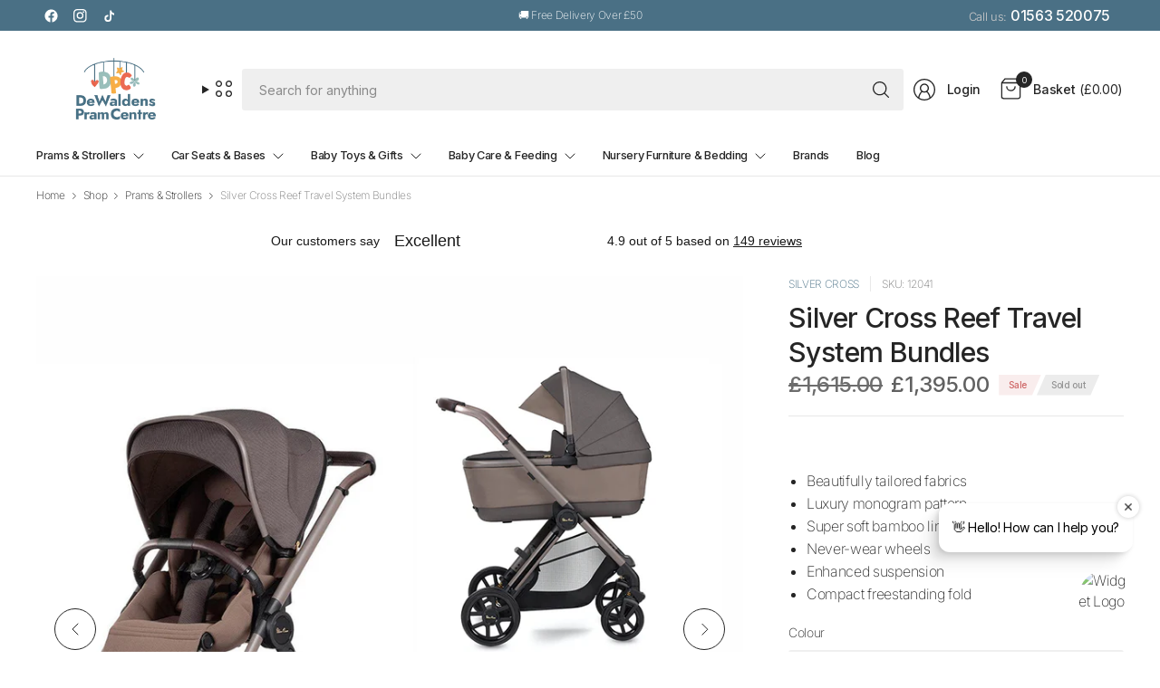

--- FILE ---
content_type: text/html; charset=utf-8
request_url: https://www.dewaldenspramcentre.com/collections/prams-pushchairs-and-twins/products/silver-cross-reef-travel-system-bundles
body_size: 92798
content:
<!doctype html><html class="no-js" lang="en" dir="ltr">
<head>
	<meta charset="utf-8">
	<meta http-equiv="X-UA-Compatible" content="IE=edge,chrome=1">
	<meta name="viewport" content="width=device-width, initial-scale=1, maximum-scale=5, viewport-fit=cover">
	<meta name="theme-color" content="#ffffff">
	<link rel="canonical" href="https://www.dewaldenspramcentre.com/products/silver-cross-reef-travel-system-bundles">
	<link rel="preconnect" href="https://cdn.shopify.com" crossorigin>
	<link href="//www.dewaldenspramcentre.com/cdn/shop/t/17/assets/app.css?v=134784189958119031511730149518" as="style" rel="preload">
<link href="//www.dewaldenspramcentre.com/cdn/shop/t/17/assets/product.css?v=130822121261699009701730149519" as="style" rel="preload">
<link rel="preload" as="image" href="//www.dewaldenspramcentre.com/cdn/shop/products/reef_carrycot_travel-earth.jpg?v=1675778097&width=375" imagesrcset="//www.dewaldenspramcentre.com/cdn/shop/products/reef_carrycot_travel-earth.jpg?v=1675778097&width=375 375w,//www.dewaldenspramcentre.com/cdn/shop/products/reef_carrycot_travel-earth.jpg?v=1675778097&width=690 690w,//www.dewaldenspramcentre.com/cdn/shop/products/reef_carrycot_travel-earth.jpg?v=1675778097&width=1380 1380w" imagesizes="auto">

<link href="//www.dewaldenspramcentre.com/cdn/shop/t/17/assets/vendor.js?v=41477546860483910021730149520" as="script" rel="preload">
<link href="//www.dewaldenspramcentre.com/cdn/shop/t/17/assets/app.js?v=132862021549490560491730149518" as="script" rel="preload">
<link href="//www.dewaldenspramcentre.com/cdn/shop/t/17/assets/slideshow-vendor.js?v=73088757285059381971730149520" as="script" rel="preload">
<link href="//www.dewaldenspramcentre.com/cdn/shop/t/17/assets/product.js?v=135776660540150510251731635789" as="script" rel="preload">


<script>
window.lazySizesConfig = window.lazySizesConfig || {};
window.lazySizesConfig.expand = 250;
window.lazySizesConfig.loadMode = 1;
window.lazySizesConfig.loadHidden = false;
</script>


	<!-- Custom added bits - Sparrow Digital -->

	 <!-- Google Tag Manager -->
    <script>(function(w,d,s,l,i){w[l]=w[l]||[];w[l].push({'gtm.start':
    new Date().getTime(),event:'gtm.js'});var f=d.getElementsByTagName(s)[0],
    j=d.createElement(s),dl=l!='dataLayer'?'&l='+l:'';j.async=true;j.src=
    'https://www.googletagmanager.com/gtm.js?id='+i+dl;f.parentNode.insertBefore(j,f);
    })(window,document,'script','dataLayer','GTM-M8W7Z29');</script>
    <!-- End Google Tag Manager -->

    <!-- Global Site Tag (gtag.js) - Google AdWords: 346469603 -->
    <script async src="https://www.googletagmanager.com/gtag/js?id=AW-346469603"></script>
    <script>
      window.dataLayer = window.dataLayer || [];
      function gtag(){dataLayer.push(arguments);}
      gtag('js', new Date());
      gtag('config', 'AW-346469603', {'send_page_view': false});
    </script>

    <meta name="google-site-verification" content="jUbZeVLhxhc7VkVXvxoADoeuVPYmsZ6VYmnnu8l8CvU" />
    <script src="https://code.jquery.com/jquery-3.7.1.min.js" integrity="sha256-/JqT3SQfawRcv/BIHPThkBvs0OEvtFFmqPF/lYI/Cxo=" crossorigin="anonymous"></script>

    <script src="//www.dewaldenspramcentre.com/cdn/shop/t/17/assets/dividebuy.js?v=93936377537318327611731630446" type="text/javascript"></script>
		<link href="//www.dewaldenspramcentre.com/cdn/shop/t/17/assets/dividebuy-style.css?v=117478335193046610391731636883" rel="stylesheet" type="text/css" media="all" />
		<link href="//www.dewaldenspramcentre.com/cdn/shop/t/17/assets/dividebuy-softcredit-search.css?v=134793143669930281431731636878" rel="stylesheet" type="text/css" media="all" />

    <!-- End custom added bits -->

	<link rel="icon" type="image/png" href="//www.dewaldenspramcentre.com/cdn/shop/files/DeWaldedens-logo.png?crop=center&height=32&v=1726042770&width=32">

	<title>
	Silver Cross Reef Travel System Bundles &ndash; DeWaldens Pram Centre
	</title>

	
	<meta name="description" content="Say hello to the Reef travel system bundle, Silver Cross&#39; new multi terrain stroller offering the best in baby comfort. Suitable from birth to toddler | Luxurious fabrics | Compact free standing fold | Never-wear tyres">
	
<link rel="preconnect" href="https://fonts.shopifycdn.com" crossorigin>

<meta property="og:site_name" content="DeWaldens Pram Centre">
<meta property="og:url" content="https://www.dewaldenspramcentre.com/products/silver-cross-reef-travel-system-bundles">
<meta property="og:title" content="Silver Cross Reef Travel System Bundles">
<meta property="og:type" content="product">
<meta property="og:description" content="Say hello to the Reef travel system bundle, Silver Cross&#39; new multi terrain stroller offering the best in baby comfort. Suitable from birth to toddler | Luxurious fabrics | Compact free standing fold | Never-wear tyres"><meta property="og:image" content="http://www.dewaldenspramcentre.com/cdn/shop/products/reef-carrycot-ultimate-earth.jpg?v=1652179556">
  <meta property="og:image:secure_url" content="https://www.dewaldenspramcentre.com/cdn/shop/products/reef-carrycot-ultimate-earth.jpg?v=1652179556">
  <meta property="og:image:width" content="1000">
  <meta property="og:image:height" content="1000"><meta property="og:price:amount" content="1,150.00">
  <meta property="og:price:currency" content="GBP"><meta name="twitter:card" content="summary_large_image">
<meta name="twitter:title" content="Silver Cross Reef Travel System Bundles">
<meta name="twitter:description" content="Say hello to the Reef travel system bundle, Silver Cross&#39; new multi terrain stroller offering the best in baby comfort. Suitable from birth to toddler | Luxurious fabrics | Compact free standing fold | Never-wear tyres">


	<link href="//www.dewaldenspramcentre.com/cdn/shop/t/17/assets/app.css?v=134784189958119031511730149518" rel="stylesheet" type="text/css" media="all" />

	

	<style data-shopify>
	@font-face {
  font-family: Inter;
  font-weight: 200;
  font-style: normal;
  font-display: swap;
  src: url("//www.dewaldenspramcentre.com/cdn/fonts/inter/inter_n2.63379874490a31b1ac686c7c9582ebe8c6a05610.woff2") format("woff2"),
       url("//www.dewaldenspramcentre.com/cdn/fonts/inter/inter_n2.f9faac0477da33ae7acd0ad3758c9bcf18cab36b.woff") format("woff");
}

@font-face {
  font-family: Inter;
  font-weight: 500;
  font-style: normal;
  font-display: swap;
  src: url("//www.dewaldenspramcentre.com/cdn/fonts/inter/inter_n5.d7101d5e168594dd06f56f290dd759fba5431d97.woff2") format("woff2"),
       url("//www.dewaldenspramcentre.com/cdn/fonts/inter/inter_n5.5332a76bbd27da00474c136abb1ca3cbbf259068.woff") format("woff");
}

@font-face {
  font-family: Inter;
  font-weight: 600;
  font-style: normal;
  font-display: swap;
  src: url("//www.dewaldenspramcentre.com/cdn/fonts/inter/inter_n6.771af0474a71b3797eb38f3487d6fb79d43b6877.woff2") format("woff2"),
       url("//www.dewaldenspramcentre.com/cdn/fonts/inter/inter_n6.88c903d8f9e157d48b73b7777d0642925bcecde7.woff") format("woff");
}

@font-face {
  font-family: Inter;
  font-weight: 200;
  font-style: italic;
  font-display: swap;
  src: url("//www.dewaldenspramcentre.com/cdn/fonts/inter/inter_i2.0453ae502a2dc903609c39478eb748d1731c97ed.woff2") format("woff2"),
       url("//www.dewaldenspramcentre.com/cdn/fonts/inter/inter_i2.f20b6cebb1acab49bb9061c5e681d2da059aa626.woff") format("woff");
}

@font-face {
  font-family: Inter;
  font-weight: 600;
  font-style: italic;
  font-display: swap;
  src: url("//www.dewaldenspramcentre.com/cdn/fonts/inter/inter_i6.3bbe0fe1c7ee4f282f9c2e296f3e4401a48cbe19.woff2") format("woff2"),
       url("//www.dewaldenspramcentre.com/cdn/fonts/inter/inter_i6.8bea21f57a10d5416ddf685e2c91682ec237876d.woff") format("woff");
}

@font-face {
  font-family: Inter;
  font-weight: 300;
  font-style: normal;
  font-display: swap;
  src: url("//www.dewaldenspramcentre.com/cdn/fonts/inter/inter_n3.6faba940d2e90c9f1c2e0c5c2750b84af59fecc0.woff2") format("woff2"),
       url("//www.dewaldenspramcentre.com/cdn/fonts/inter/inter_n3.413aa818ec2103383c4ac7c3744c464d04b4db49.woff") format("woff");
}


	h1,h2,h3,h4,h5,h6,
	.h1,.h2,.h3,.h4,.h5,.h6,
	.logolink.text-logo,
	.heading-font,
	.h1-large,
	.customer-addresses .my-address .address-index {
		font-style: normal;
		font-weight: 300;
		font-family: Inter, sans-serif;
	}
	body,
	.body-font,
	.thb-product-detail .product-title {
		font-style: normal;
		font-weight: 200;
		font-family: Inter, sans-serif;
	}
	:root {
		--mobile-swipe-width: 75vw;
		--grid-width: 1350px;
		--grid-width-row: 1430px;
		--font-body-scale: 1.0;
		--font-body-line-height-scale: 0.9;
		--font-body-letter-spacing: -0.02em;
		--font-body-medium-weight: 500;
    --font-body-bold-weight: 600;
		--font-announcement-scale: 1.0;
		--font-heading-scale: 1.0;
		--font-heading-line-height-scale: 1.0;
		--font-heading-letter-spacing: -0.02em;
		--font-navigation-scale: 1.0;
		--font-product-title-scale: 1.0;
		--font-product-title-line-height-scale: 1.0;
		--button-letter-spacing: -0.03em;

		--button-border-radius: 3px;
		--textarea-border-radius: 3px;
		--general-border-radius: 3px;

		--bg-body: #ffffff;
		--bg-body-rgb: 255,255,255;
		--bg-body-darken: #f7f7f7;
		--payment-terms-background-color: #ffffff;
		--color-body: #252525;
		--color-body-rgb: 37,37,37;
		--color-border: rgba(var(--color-body-rgb),0.1);
		--color-heading: #171717;
		--color-heading-rgb: 23,23,23;
		--color-accent: #4a7085;
		--color-accent-rgb: 74,112,133;
		--color-overlay: #616161;
		--color-overlay-rgb: 97,97,97;
		--solid-button-background: #4a7085;
		--solid-button-background-hover: #3d5d6e;

		--section-spacing-mobile: 15px;
		--section-spacing-desktop: 25px;

		--color-announcement-bar-text: #ffffff;
		--color-announcement-bar-bg: #4a7085;

		--color-header-bg: #ffffff;
		--color-header-bg-rgb: 255,255,255;
		--color-header-text: #252525;
		--color-header-text-rgb: 37,37,37;
		--color-header-border: rgba(var(--color-header-text-rgb), 0.1);

		--color-price: #616161;
		--color-price-discounted: #6D6D6D;

		--shopify-accelerated-checkout-button-block-size: 46px;
		--shopify-accelerated-checkout-inline-alignment: center;
		--shopify-accelerated-checkout-skeleton-animation-duration: 0.25s;
		--shopify-accelerated-checkout-button-border-radius: 3px;--color-star: #fbdc5b;--color-inventory-instock: #279A4B;--color-inventory-lowstock: #FB9E5B;--color-badge-sold-out: #ececec;
			--color-badge-sold-out-text: #939393;--color-badge-sale: #f9eded;
			--color-badge-sale-text: #ce6666;--color-badge-preorder: #afc6d2;
			--color-badge-preorder-text: #4a7085;



--color-footer-text: #252525;
		--color-footer-text-rgb: 37,37,37;
		--color-footer-bg: #F6F6F6;
	}
</style>


	<script>
		window.theme = window.theme || {};
		theme = {
			settings: {
				money_with_currency_format:"£{{amount}}",
				cart_drawer:true,
				product_id: 7683363340547,
			},
			routes: {
				root_url: '/',
				cart_url: '/cart',
				cart_add_url: '/cart/add',
				search_url: '/search',
				cart_change_url: '/cart/change',
				cart_update_url: '/cart/update',
				predictive_search_url: '/search/suggest',
			},
			variantStrings: {
        addToCart: `Add to basket`,
        soldOut: `Sold out`,
        unavailable: `Unavailable`,
        preOrder: `Pre-order`,
      },
			strings: {
				requiresTerms: `You must agree with the terms and conditions of sales to check out`,
				showMore: `Show more`,
				showLess: `Show less`,
				showFilters: `Show filters`,
				shippingEstimatorNoResults: `Sorry, we do not ship to your address.`,
				shippingEstimatorOneResult: `There is one shipping rate for your address:`,
				shippingEstimatorMultipleResults: `There are several shipping rates for your address:`,
				shippingEstimatorError: `One or more error occurred while retrieving shipping rates:`
			}
		};
	</script>
	<script>window.performance && window.performance.mark && window.performance.mark('shopify.content_for_header.start');</script><meta name="facebook-domain-verification" content="t5t9mcekim0hjp3b3dujwfbiu10au8">
<meta name="google-site-verification" content="y4JVXbcSvXWUJGxxwoPkJRYqo-VUV67pSbatPW-Rr9U">
<meta id="shopify-digital-wallet" name="shopify-digital-wallet" content="/56528765099/digital_wallets/dialog">
<meta name="shopify-checkout-api-token" content="57eb7693a98faf671851c14bc2a48d1c">
<meta id="in-context-paypal-metadata" data-shop-id="56528765099" data-venmo-supported="false" data-environment="production" data-locale="en_US" data-paypal-v4="true" data-currency="GBP">
<link rel="alternate" type="application/json+oembed" href="https://www.dewaldenspramcentre.com/products/silver-cross-reef-travel-system-bundles.oembed">
<script async="async" src="/checkouts/internal/preloads.js?locale=en-GB"></script>
<link rel="preconnect" href="https://shop.app" crossorigin="anonymous">
<script async="async" src="https://shop.app/checkouts/internal/preloads.js?locale=en-GB&shop_id=56528765099" crossorigin="anonymous"></script>
<script id="apple-pay-shop-capabilities" type="application/json">{"shopId":56528765099,"countryCode":"GB","currencyCode":"GBP","merchantCapabilities":["supports3DS"],"merchantId":"gid:\/\/shopify\/Shop\/56528765099","merchantName":"DeWaldens Pram Centre","requiredBillingContactFields":["postalAddress","email","phone"],"requiredShippingContactFields":["postalAddress","email","phone"],"shippingType":"shipping","supportedNetworks":["visa","maestro","masterCard","amex","discover","elo"],"total":{"type":"pending","label":"DeWaldens Pram Centre","amount":"1.00"},"shopifyPaymentsEnabled":true,"supportsSubscriptions":true}</script>
<script id="shopify-features" type="application/json">{"accessToken":"57eb7693a98faf671851c14bc2a48d1c","betas":["rich-media-storefront-analytics"],"domain":"www.dewaldenspramcentre.com","predictiveSearch":true,"shopId":56528765099,"locale":"en"}</script>
<script>var Shopify = Shopify || {};
Shopify.shop = "kilmarnockpramcentre.myshopify.com";
Shopify.locale = "en";
Shopify.currency = {"active":"GBP","rate":"1.0"};
Shopify.country = "GB";
Shopify.theme = {"name":"Pinnacle v2.0","id":173656768899,"schema_name":"Pinnacle","schema_version":"2.0.0","theme_store_id":2852,"role":"main"};
Shopify.theme.handle = "null";
Shopify.theme.style = {"id":null,"handle":null};
Shopify.cdnHost = "www.dewaldenspramcentre.com/cdn";
Shopify.routes = Shopify.routes || {};
Shopify.routes.root = "/";</script>
<script type="module">!function(o){(o.Shopify=o.Shopify||{}).modules=!0}(window);</script>
<script>!function(o){function n(){var o=[];function n(){o.push(Array.prototype.slice.apply(arguments))}return n.q=o,n}var t=o.Shopify=o.Shopify||{};t.loadFeatures=n(),t.autoloadFeatures=n()}(window);</script>
<script>
  window.ShopifyPay = window.ShopifyPay || {};
  window.ShopifyPay.apiHost = "shop.app\/pay";
  window.ShopifyPay.redirectState = null;
</script>
<script id="shop-js-analytics" type="application/json">{"pageType":"product"}</script>
<script defer="defer" async type="module" src="//www.dewaldenspramcentre.com/cdn/shopifycloud/shop-js/modules/v2/client.init-shop-cart-sync_BdyHc3Nr.en.esm.js"></script>
<script defer="defer" async type="module" src="//www.dewaldenspramcentre.com/cdn/shopifycloud/shop-js/modules/v2/chunk.common_Daul8nwZ.esm.js"></script>
<script type="module">
  await import("//www.dewaldenspramcentre.com/cdn/shopifycloud/shop-js/modules/v2/client.init-shop-cart-sync_BdyHc3Nr.en.esm.js");
await import("//www.dewaldenspramcentre.com/cdn/shopifycloud/shop-js/modules/v2/chunk.common_Daul8nwZ.esm.js");

  window.Shopify.SignInWithShop?.initShopCartSync?.({"fedCMEnabled":true,"windoidEnabled":true});

</script>
<script>
  window.Shopify = window.Shopify || {};
  if (!window.Shopify.featureAssets) window.Shopify.featureAssets = {};
  window.Shopify.featureAssets['shop-js'] = {"shop-cart-sync":["modules/v2/client.shop-cart-sync_QYOiDySF.en.esm.js","modules/v2/chunk.common_Daul8nwZ.esm.js"],"init-fed-cm":["modules/v2/client.init-fed-cm_DchLp9rc.en.esm.js","modules/v2/chunk.common_Daul8nwZ.esm.js"],"shop-button":["modules/v2/client.shop-button_OV7bAJc5.en.esm.js","modules/v2/chunk.common_Daul8nwZ.esm.js"],"init-windoid":["modules/v2/client.init-windoid_DwxFKQ8e.en.esm.js","modules/v2/chunk.common_Daul8nwZ.esm.js"],"shop-cash-offers":["modules/v2/client.shop-cash-offers_DWtL6Bq3.en.esm.js","modules/v2/chunk.common_Daul8nwZ.esm.js","modules/v2/chunk.modal_CQq8HTM6.esm.js"],"shop-toast-manager":["modules/v2/client.shop-toast-manager_CX9r1SjA.en.esm.js","modules/v2/chunk.common_Daul8nwZ.esm.js"],"init-shop-email-lookup-coordinator":["modules/v2/client.init-shop-email-lookup-coordinator_UhKnw74l.en.esm.js","modules/v2/chunk.common_Daul8nwZ.esm.js"],"pay-button":["modules/v2/client.pay-button_DzxNnLDY.en.esm.js","modules/v2/chunk.common_Daul8nwZ.esm.js"],"avatar":["modules/v2/client.avatar_BTnouDA3.en.esm.js"],"init-shop-cart-sync":["modules/v2/client.init-shop-cart-sync_BdyHc3Nr.en.esm.js","modules/v2/chunk.common_Daul8nwZ.esm.js"],"shop-login-button":["modules/v2/client.shop-login-button_D8B466_1.en.esm.js","modules/v2/chunk.common_Daul8nwZ.esm.js","modules/v2/chunk.modal_CQq8HTM6.esm.js"],"init-customer-accounts-sign-up":["modules/v2/client.init-customer-accounts-sign-up_C8fpPm4i.en.esm.js","modules/v2/client.shop-login-button_D8B466_1.en.esm.js","modules/v2/chunk.common_Daul8nwZ.esm.js","modules/v2/chunk.modal_CQq8HTM6.esm.js"],"init-shop-for-new-customer-accounts":["modules/v2/client.init-shop-for-new-customer-accounts_CVTO0Ztu.en.esm.js","modules/v2/client.shop-login-button_D8B466_1.en.esm.js","modules/v2/chunk.common_Daul8nwZ.esm.js","modules/v2/chunk.modal_CQq8HTM6.esm.js"],"init-customer-accounts":["modules/v2/client.init-customer-accounts_dRgKMfrE.en.esm.js","modules/v2/client.shop-login-button_D8B466_1.en.esm.js","modules/v2/chunk.common_Daul8nwZ.esm.js","modules/v2/chunk.modal_CQq8HTM6.esm.js"],"shop-follow-button":["modules/v2/client.shop-follow-button_CkZpjEct.en.esm.js","modules/v2/chunk.common_Daul8nwZ.esm.js","modules/v2/chunk.modal_CQq8HTM6.esm.js"],"lead-capture":["modules/v2/client.lead-capture_BntHBhfp.en.esm.js","modules/v2/chunk.common_Daul8nwZ.esm.js","modules/v2/chunk.modal_CQq8HTM6.esm.js"],"checkout-modal":["modules/v2/client.checkout-modal_CfxcYbTm.en.esm.js","modules/v2/chunk.common_Daul8nwZ.esm.js","modules/v2/chunk.modal_CQq8HTM6.esm.js"],"shop-login":["modules/v2/client.shop-login_Da4GZ2H6.en.esm.js","modules/v2/chunk.common_Daul8nwZ.esm.js","modules/v2/chunk.modal_CQq8HTM6.esm.js"],"payment-terms":["modules/v2/client.payment-terms_MV4M3zvL.en.esm.js","modules/v2/chunk.common_Daul8nwZ.esm.js","modules/v2/chunk.modal_CQq8HTM6.esm.js"]};
</script>
<script>(function() {
  var isLoaded = false;
  function asyncLoad() {
    if (isLoaded) return;
    isLoaded = true;
    var urls = ["\/\/code.tidio.co\/rgfq45r6pul1a3x6zzkfopgbtu7bjrv2.js?shop=kilmarnockpramcentre.myshopify.com","https:\/\/tools.luckyorange.com\/core\/lo.js?site-id=2ee65ecf\u0026shop=kilmarnockpramcentre.myshopify.com","https:\/\/redirectify.app\/script_tags\/tracking.js?shop=kilmarnockpramcentre.myshopify.com","https:\/\/ecommplugins-scripts.trustpilot.com\/v2.1\/js\/header.min.js?settings=eyJrZXkiOiIyNGR3Z2J0MklJa25tQnVkIiwicyI6InNrdSJ9\u0026shop=kilmarnockpramcentre.myshopify.com","https:\/\/ecommplugins-trustboxsettings.trustpilot.com\/kilmarnockpramcentre.myshopify.com.js?settings=1728478733793\u0026shop=kilmarnockpramcentre.myshopify.com","https:\/\/widget.trustpilot.com\/bootstrap\/v5\/tp.widget.sync.bootstrap.min.js?shop=kilmarnockpramcentre.myshopify.com"];
    for (var i = 0; i < urls.length; i++) {
      var s = document.createElement('script');
      s.type = 'text/javascript';
      s.async = true;
      s.src = urls[i];
      var x = document.getElementsByTagName('script')[0];
      x.parentNode.insertBefore(s, x);
    }
  };
  if(window.attachEvent) {
    window.attachEvent('onload', asyncLoad);
  } else {
    window.addEventListener('load', asyncLoad, false);
  }
})();</script>
<script id="__st">var __st={"a":56528765099,"offset":0,"reqid":"029f6326-8ed4-4544-8016-49a4f7802e04-1768989618","pageurl":"www.dewaldenspramcentre.com\/collections\/prams-pushchairs-and-twins\/products\/silver-cross-reef-travel-system-bundles","u":"b4b9d071303d","p":"product","rtyp":"product","rid":7683363340547};</script>
<script>window.ShopifyPaypalV4VisibilityTracking = true;</script>
<script id="captcha-bootstrap">!function(){'use strict';const t='contact',e='account',n='new_comment',o=[[t,t],['blogs',n],['comments',n],[t,'customer']],c=[[e,'customer_login'],[e,'guest_login'],[e,'recover_customer_password'],[e,'create_customer']],r=t=>t.map((([t,e])=>`form[action*='/${t}']:not([data-nocaptcha='true']) input[name='form_type'][value='${e}']`)).join(','),a=t=>()=>t?[...document.querySelectorAll(t)].map((t=>t.form)):[];function s(){const t=[...o],e=r(t);return a(e)}const i='password',u='form_key',d=['recaptcha-v3-token','g-recaptcha-response','h-captcha-response',i],f=()=>{try{return window.sessionStorage}catch{return}},m='__shopify_v',_=t=>t.elements[u];function p(t,e,n=!1){try{const o=window.sessionStorage,c=JSON.parse(o.getItem(e)),{data:r}=function(t){const{data:e,action:n}=t;return t[m]||n?{data:e,action:n}:{data:t,action:n}}(c);for(const[e,n]of Object.entries(r))t.elements[e]&&(t.elements[e].value=n);n&&o.removeItem(e)}catch(o){console.error('form repopulation failed',{error:o})}}const l='form_type',E='cptcha';function T(t){t.dataset[E]=!0}const w=window,h=w.document,L='Shopify',v='ce_forms',y='captcha';let A=!1;((t,e)=>{const n=(g='f06e6c50-85a8-45c8-87d0-21a2b65856fe',I='https://cdn.shopify.com/shopifycloud/storefront-forms-hcaptcha/ce_storefront_forms_captcha_hcaptcha.v1.5.2.iife.js',D={infoText:'Protected by hCaptcha',privacyText:'Privacy',termsText:'Terms'},(t,e,n)=>{const o=w[L][v],c=o.bindForm;if(c)return c(t,g,e,D).then(n);var r;o.q.push([[t,g,e,D],n]),r=I,A||(h.body.append(Object.assign(h.createElement('script'),{id:'captcha-provider',async:!0,src:r})),A=!0)});var g,I,D;w[L]=w[L]||{},w[L][v]=w[L][v]||{},w[L][v].q=[],w[L][y]=w[L][y]||{},w[L][y].protect=function(t,e){n(t,void 0,e),T(t)},Object.freeze(w[L][y]),function(t,e,n,w,h,L){const[v,y,A,g]=function(t,e,n){const i=e?o:[],u=t?c:[],d=[...i,...u],f=r(d),m=r(i),_=r(d.filter((([t,e])=>n.includes(e))));return[a(f),a(m),a(_),s()]}(w,h,L),I=t=>{const e=t.target;return e instanceof HTMLFormElement?e:e&&e.form},D=t=>v().includes(t);t.addEventListener('submit',(t=>{const e=I(t);if(!e)return;const n=D(e)&&!e.dataset.hcaptchaBound&&!e.dataset.recaptchaBound,o=_(e),c=g().includes(e)&&(!o||!o.value);(n||c)&&t.preventDefault(),c&&!n&&(function(t){try{if(!f())return;!function(t){const e=f();if(!e)return;const n=_(t);if(!n)return;const o=n.value;o&&e.removeItem(o)}(t);const e=Array.from(Array(32),(()=>Math.random().toString(36)[2])).join('');!function(t,e){_(t)||t.append(Object.assign(document.createElement('input'),{type:'hidden',name:u})),t.elements[u].value=e}(t,e),function(t,e){const n=f();if(!n)return;const o=[...t.querySelectorAll(`input[type='${i}']`)].map((({name:t})=>t)),c=[...d,...o],r={};for(const[a,s]of new FormData(t).entries())c.includes(a)||(r[a]=s);n.setItem(e,JSON.stringify({[m]:1,action:t.action,data:r}))}(t,e)}catch(e){console.error('failed to persist form',e)}}(e),e.submit())}));const S=(t,e)=>{t&&!t.dataset[E]&&(n(t,e.some((e=>e===t))),T(t))};for(const o of['focusin','change'])t.addEventListener(o,(t=>{const e=I(t);D(e)&&S(e,y())}));const B=e.get('form_key'),M=e.get(l),P=B&&M;t.addEventListener('DOMContentLoaded',(()=>{const t=y();if(P)for(const e of t)e.elements[l].value===M&&p(e,B);[...new Set([...A(),...v().filter((t=>'true'===t.dataset.shopifyCaptcha))])].forEach((e=>S(e,t)))}))}(h,new URLSearchParams(w.location.search),n,t,e,['guest_login'])})(!0,!0)}();</script>
<script integrity="sha256-4kQ18oKyAcykRKYeNunJcIwy7WH5gtpwJnB7kiuLZ1E=" data-source-attribution="shopify.loadfeatures" defer="defer" src="//www.dewaldenspramcentre.com/cdn/shopifycloud/storefront/assets/storefront/load_feature-a0a9edcb.js" crossorigin="anonymous"></script>
<script crossorigin="anonymous" defer="defer" src="//www.dewaldenspramcentre.com/cdn/shopifycloud/storefront/assets/shopify_pay/storefront-65b4c6d7.js?v=20250812"></script>
<script data-source-attribution="shopify.dynamic_checkout.dynamic.init">var Shopify=Shopify||{};Shopify.PaymentButton=Shopify.PaymentButton||{isStorefrontPortableWallets:!0,init:function(){window.Shopify.PaymentButton.init=function(){};var t=document.createElement("script");t.src="https://www.dewaldenspramcentre.com/cdn/shopifycloud/portable-wallets/latest/portable-wallets.en.js",t.type="module",document.head.appendChild(t)}};
</script>
<script data-source-attribution="shopify.dynamic_checkout.buyer_consent">
  function portableWalletsHideBuyerConsent(e){var t=document.getElementById("shopify-buyer-consent"),n=document.getElementById("shopify-subscription-policy-button");t&&n&&(t.classList.add("hidden"),t.setAttribute("aria-hidden","true"),n.removeEventListener("click",e))}function portableWalletsShowBuyerConsent(e){var t=document.getElementById("shopify-buyer-consent"),n=document.getElementById("shopify-subscription-policy-button");t&&n&&(t.classList.remove("hidden"),t.removeAttribute("aria-hidden"),n.addEventListener("click",e))}window.Shopify?.PaymentButton&&(window.Shopify.PaymentButton.hideBuyerConsent=portableWalletsHideBuyerConsent,window.Shopify.PaymentButton.showBuyerConsent=portableWalletsShowBuyerConsent);
</script>
<script data-source-attribution="shopify.dynamic_checkout.cart.bootstrap">document.addEventListener("DOMContentLoaded",(function(){function t(){return document.querySelector("shopify-accelerated-checkout-cart, shopify-accelerated-checkout")}if(t())Shopify.PaymentButton.init();else{new MutationObserver((function(e,n){t()&&(Shopify.PaymentButton.init(),n.disconnect())})).observe(document.body,{childList:!0,subtree:!0})}}));
</script>
<link id="shopify-accelerated-checkout-styles" rel="stylesheet" media="screen" href="https://www.dewaldenspramcentre.com/cdn/shopifycloud/portable-wallets/latest/accelerated-checkout-backwards-compat.css" crossorigin="anonymous">
<style id="shopify-accelerated-checkout-cart">
        #shopify-buyer-consent {
  margin-top: 1em;
  display: inline-block;
  width: 100%;
}

#shopify-buyer-consent.hidden {
  display: none;
}

#shopify-subscription-policy-button {
  background: none;
  border: none;
  padding: 0;
  text-decoration: underline;
  font-size: inherit;
  cursor: pointer;
}

#shopify-subscription-policy-button::before {
  box-shadow: none;
}

      </style>

<script>window.performance && window.performance.mark && window.performance.mark('shopify.content_for_header.end');</script> <!-- Header hook for plugins -->

	<script>document.documentElement.className = document.documentElement.className.replace('no-js', 'js');</script>
	
<!-- BEGIN app block: shopify://apps/klaviyo-email-marketing-sms/blocks/klaviyo-onsite-embed/2632fe16-c075-4321-a88b-50b567f42507 -->















  <script>
    window.klaviyoReviewsProductDesignMode = false
  </script>







<!-- END app block --><!-- BEGIN app block: shopify://apps/boost-ai-search-filter/blocks/instant-search-app-embedded/7fc998ae-a150-4367-bab8-505d8a4503f7 --><script type="text/javascript">(function a(){!window.boostWidgetIntegration&&(window.boostWidgetIntegration={});const b=window.boostWidgetIntegration;!b.taeSettings&&(b.taeSettings={});const c=b.taeSettings;c.instantSearch={enabled:!0}})()</script><!-- END app block --><!-- BEGIN app block: shopify://apps/boost-ai-search-filter/blocks/boost-sd-ssr/7fc998ae-a150-4367-bab8-505d8a4503f7 --><script type="text/javascript">"use strict";(()=>{function mergeDeepMutate(target,...sources){if(!target)return target;if(sources.length===0)return target;const isObject=obj=>!!obj&&typeof obj==="object";const isPlainObject=obj=>{if(!isObject(obj))return false;const proto=Object.getPrototypeOf(obj);return proto===Object.prototype||proto===null};for(const source of sources){if(!source)continue;for(const key in source){const sourceValue=source[key];if(!(key in target)){target[key]=sourceValue;continue}const targetValue=target[key];if(Array.isArray(targetValue)&&Array.isArray(sourceValue)){target[key]=targetValue.concat(...sourceValue)}else if(isPlainObject(targetValue)&&isPlainObject(sourceValue)){target[key]=mergeDeepMutate(targetValue,sourceValue)}else{target[key]=sourceValue}}}return target}var Application=class{constructor(config,dataObjects){this.#modules=[];this.#cachedModulesByConstructor=new Map;this.#status="created";this.#cachedEventListeners={};this.#registryBlockListeners=[];this.#readyListeners=[];this.mode="production";this.logLevel=1;this.#blocks={};const boostWidgetIntegration=window.boostWidgetIntegration;this.#config=config||{logLevel:boostWidgetIntegration?.config?.logLevel,env:"production"};this.logLevel=this.#config.logLevel??(this.mode==="production"?2:this.logLevel);if(this.#config.logLevel==null){this.#config.logLevel=this.logLevel}this.#dataObjects=dataObjects||{};this.logger={debug:(...args)=>{if(this.logLevel<=0){console.debug("Boost > [DEBUG] ",...args)}},info:(...args)=>{if(this.logLevel<=1){console.info("Boost > [INFO] ",...args)}},warn:(...args)=>{if(this.logLevel<=2){console.warn("Boost > [WARN] ",...args)}},error:(...args)=>{if(this.logLevel<=3){console.error("Boost > [ERROR] ",...args)}}}}#config;#dataObjects;#modules;#cachedModulesByConstructor;#status;#cachedEventListeners;#registryBlockListeners;#readyListeners;#blocks;get blocks(){return this.#blocks}get config(){return this.#config}get dataObjects(){return this.#dataObjects}get status(){return this.#status}get modules(){return this.#modules}bootstrap(){if(this.#status==="bootstrapped"){this.logger.warn("Application already bootstrapped");return}if(this.#status==="started"){this.logger.warn("Application already started");return}this.#loadModuleEventListeners();this.dispatchLifecycleEvent({name:"onBeforeAppBootstrap",payload:null});if(this.#config?.customization?.app?.onBootstrap){this.#config.customization.app.onBootstrap(this)}this.#extendAppConfigFromModules();this.#extendAppConfigFromGlobalVariables();this.#initializeDataObjects();this.assignGlobalVariables();this.#status="bootstrapped";this.dispatchLifecycleEvent({name:"onAppBootstrap",payload:null})}async initModules(){await Promise.all(this.#modules.map(async module=>{if(!module.shouldInit()){this.logger.info("Module not initialized",module.constructor.name,"shouldInit returned false");return}module.onBeforeModuleInit?.();this.dispatchLifecycleEvent({name:"onBeforeModuleInit",payload:{module}});this.logger.info(`Initializing ${module.constructor.name} module`);try{await module.init();this.dispatchLifecycleEvent({name:"onModuleInit",payload:{module}})}catch(error){this.logger.error(`Error initializing module ${module.constructor.name}:`,error);this.dispatchLifecycleEvent({name:"onModuleError",payload:{module,error:error instanceof Error?error:new Error(String(error))}})}}))}getModule(constructor){const module=this.#cachedModulesByConstructor.get(constructor);if(module&&!module.shouldInit()){return void 0}return module}getModuleByName(name){const module=this.#modules.find(mod=>{const ModuleClass=mod.constructor;return ModuleClass.moduleName===name});if(module&&!module.shouldInit()){return void 0}return module}registerBlock(block){if(!block.id){this.logger.error("Block id is required");return}const blockId=block.id;if(this.#blocks[blockId]){this.logger.error(`Block with id ${blockId} already exists`);return}this.#blocks[blockId]=block;if(window.boostWidgetIntegration.blocks){window.boostWidgetIntegration.blocks[blockId]=block}this.dispatchLifecycleEvent({name:"onRegisterBlock",payload:{block}});this.#registryBlockListeners.forEach(listener=>{try{listener(block)}catch(error){this.logger.error("Error in registry block listener:",error)}})}addRegistryBlockListener(listener){this.#registryBlockListeners.push(listener);Object.values(this.#blocks).forEach(block=>{try{listener(block)}catch(error){this.logger.error("Error in registry block listener for existing block:",error)}})}removeRegistryBlockListener(listener){const index=this.#registryBlockListeners.indexOf(listener);if(index>-1){this.#registryBlockListeners.splice(index,1)}}onReady(handler){if(this.#status==="started"){try{handler()}catch(error){this.logger.error("Error in ready handler:",error)}}else{this.#readyListeners.push(handler)}}assignGlobalVariables(){if(!window.boostWidgetIntegration){window.boostWidgetIntegration={}}Object.assign(window.boostWidgetIntegration,{TAEApp:this,config:this.config,dataObjects:this.#dataObjects,blocks:this.blocks})}async start(){this.logger.info("Application starting");this.bootstrap();this.dispatchLifecycleEvent({name:"onBeforeAppStart",payload:null});await this.initModules();this.#status="started";this.dispatchLifecycleEvent({name:"onAppStart",payload:null});this.#readyListeners.forEach(listener=>{try{listener()}catch(error){this.logger.error("Error in ready listener:",error)}});if(this.#config?.customization?.app?.onStart){this.#config.customization.app.onStart(this)}}destroy(){if(this.#status!=="started"){this.logger.warn("Application not started yet");return}this.#modules.forEach(module=>{this.dispatchLifecycleEvent({name:"onModuleDestroy",payload:{module}});module.destroy()});this.#modules=[];this.#resetBlocks();this.#status="destroyed";this.dispatchLifecycleEvent({name:"onAppDestroy",payload:null})}setLogLevel(level){this.logLevel=level;this.updateConfig({logLevel:level})}loadModule(ModuleConstructor){if(!ModuleConstructor){return this}const app=this;const moduleInstance=new ModuleConstructor(app);if(app.#cachedModulesByConstructor.has(ModuleConstructor)){this.logger.warn(`Module ${ModuleConstructor.name} already loaded`);return app}this.#modules.push(moduleInstance);this.#cachedModulesByConstructor.set(ModuleConstructor,moduleInstance);this.logger.info(`Module ${ModuleConstructor.name} already loaded`);return app}updateConfig(newConfig){if(typeof newConfig==="function"){this.#config=newConfig(this.#config)}else{mergeDeepMutate(this.#config,newConfig)}return this.config}dispatchLifecycleEvent(event){switch(event.name){case"onBeforeAppBootstrap":this.triggerEvent("onBeforeAppBootstrap",event);break;case"onAppBootstrap":this.logger.info("Application bootstrapped");this.triggerEvent("onAppBootstrap",event);break;case"onBeforeModuleInit":this.triggerEvent("onBeforeModuleInit",event);break;case"onModuleInit":this.logger.info(`Module ${event.payload.module.constructor.name} initialized`);this.triggerEvent("onModuleInit",event);break;case"onModuleDestroy":this.logger.info(`Module ${event.payload.module.constructor.name} destroyed`);this.triggerEvent("onModuleDestroy",event);break;case"onBeforeAppStart":this.triggerEvent("onBeforeAppStart",event);break;case"onAppStart":this.logger.info("Application started");this.triggerEvent("onAppStart",event);break;case"onAppDestroy":this.logger.info("Application destroyed");this.triggerEvent("onAppDestroy",event);break;case"onAppError":this.logger.error("Application error",event.payload.error);this.triggerEvent("onAppError",event);break;case"onModuleError":this.logger.error("Module error",event.payload.module.constructor.name,event.payload.error);this.triggerEvent("onModuleError",event);break;case"onRegisterBlock":this.logger.info(`Block registered with id: ${event.payload.block.id}`);this.triggerEvent("onRegisterBlock",event);break;default:this.logger.warn("Unknown lifecycle event",event);break}}triggerEvent(eventName,event){const eventListeners=this.#cachedEventListeners[eventName];if(eventListeners){eventListeners.forEach(listener=>{try{if(eventName==="onRegisterBlock"&&event.payload&&"block"in event.payload){listener(event.payload.block)}else{listener(event)}}catch(error){this.logger.error(`Error in event listener for ${eventName}:`,error,"Event data:",event)}})}}#extendAppConfigFromModules(){this.#modules.forEach(module=>{const extendAppConfig=module.extendAppConfig;if(extendAppConfig){mergeDeepMutate(this.#config,extendAppConfig)}})}#extendAppConfigFromGlobalVariables(){const initializedGlobalConfig=window.boostWidgetIntegration?.config;if(initializedGlobalConfig){mergeDeepMutate(this.#config,initializedGlobalConfig)}}#initializeDataObjects(){this.#modules.forEach(module=>{const dataObject=module.dataObject;if(dataObject){mergeDeepMutate(this.#dataObjects,dataObject)}})}#resetBlocks(){this.logger.info("Resetting all blocks");this.#blocks={}}#loadModuleEventListeners(){this.#cachedEventListeners={};const eventNames=["onBeforeAppBootstrap","onAppBootstrap","onModuleInit","onModuleDestroy","onBeforeAppStart","onAppStart","onAppDestroy","onAppError","onModuleError","onRegisterBlock"];this.#modules.forEach(module=>{eventNames.forEach(eventName=>{const eventListener=(...args)=>{if(this.status==="bootstrapped"||this.status==="started"){if(!module.shouldInit())return}return module[eventName]?.(...args)};if(typeof eventListener==="function"){if(!this.#cachedEventListeners[eventName]){this.#cachedEventListeners[eventName]=[]}if(eventName==="onRegisterBlock"){this.#cachedEventListeners[eventName]?.push((block=>{eventListener.call(module,block)}))}else{this.#cachedEventListeners[eventName]?.push(eventListener.bind(module))}}})})}};var Module=class{#app;constructor(app){this.#app=app}shouldInit(){return true}destroy(){this.#app=void 0}init(){}get app(){if(!this.#app){throw new Error("Module not initialized")}return Object.freeze(this.#app)}get extendAppConfig(){return{}}get dataObject(){return{}}};var BoostTAEAppModule=class extends Module{#boostTAEApp=null;get TAEApp(){const boostTAE=getBoostTAE();if(!boostTAE){throw new Error("Boost TAE is not initialized")}this.#boostTAEApp=boostTAE;return this.#boostTAEApp}get TAEAppConfig(){return this.TAEApp.config}get TAEAppDataObjects(){return this.TAEApp.dataObjects}};var AdditionalElement=class extends BoostTAEAppModule{static{this.moduleName="AdditionalElement"}get extendAppConfig(){return {additionalElementSettings:Object.assign(
        {
          
        }, {"customSortingList":"relevance|best-selling|manual|title-ascending|title-descending|price-ascending|price-descending|created-ascending|created-descending","enableCollectionSearch":false})};}};function getShortenToFullParamMap(){const shortenUrlParamList=getBoostTAE().config?.filterSettings?.shortenUrlParamList;const map={};if(!Array.isArray(shortenUrlParamList)){return map}shortenUrlParamList.forEach(item=>{if(typeof item!=="string")return;const idx=item.lastIndexOf(":");if(idx===-1)return;const full=item.slice(0,idx).trim();const short=item.slice(idx+1).trim();if(full.length>0&&short.length>0){map[short]=full}});return map}function generateUUID(){return "xxxxxxxx-xxxx-xxxx-xxxx-xxxxxxxxxxxx".replace(/[x]/g,function(){const r=Math.random()*16|0;return r.toString(16)});}function getQueryParamByKey(key){const urlParams=new URLSearchParams(window.location.search);return urlParams.get(key)}function convertValueRequestStockStatus(v){if(typeof v==="string"){if(v==="out-of-stock")return false;return true}if(Array.isArray(v)){return v.map(_v=>{if(_v==="out-of-stock"){return false}return true})}return false}function isMobileWidth(){return window.innerWidth<576}function isTabletPortraitMaxWidth(){return window.innerWidth<991}function detectDeviceByWidth(){let result="";if(isMobileWidth()){result+="mobile|"}else{result=result.replace("mobile|","")}if(isTabletPortraitMaxWidth()){result+="tablet_portrait_max"}else{result=result.replace("tablet_portrait_max","")}return result}function getSortBy(){const{generalSettings:{collection_id=0,page="collection",default_sort_by:defaultSortBy}={},additionalElementSettings:{default_sort_order:defaultSortOrder={},customSortingList}={}}=getBoostTAE().config;const defaultSortingList=["relevance","best-selling","manual","title-ascending","title-descending","price-ascending","price-descending","created-ascending","created-descending"];const sortQueryKey=getQueryParamByKey("sort");const sortingList=customSortingList?customSortingList.split("|"):defaultSortingList;if(sortQueryKey&&sortingList.includes(sortQueryKey))return sortQueryKey;const searchPage=page==="search";const collectionPage=page==="collection";if(searchPage)sortingList.splice(sortingList.indexOf("manual"),1);const{all,search}=defaultSortOrder;if(collectionPage){if(collection_id in defaultSortOrder){return defaultSortOrder[collection_id]}else if(all){return all}else if(defaultSortBy){return defaultSortBy}}else if(searchPage){return search||"relevance"}return""}var addParamsLocale=(params={})=>{params.return_all_currency_fields=false;return{...params,currency_rate:window.Shopify?.currency?.rate,currency:window.Shopify?.currency?.active,country:window.Shopify?.country}};var getLocalStorage=key=>{try{const value=localStorage.getItem(key);if(value)return JSON.parse(value);return null}catch{return null}};var setLocalStorage=(key,value)=>{try{localStorage.setItem(key,JSON.stringify(value))}catch(error){getBoostTAE().logger.error("Error setLocalStorage",error)}};var removeLocalStorage=key=>{try{localStorage.removeItem(key)}catch(error){getBoostTAE().logger.error("Error removeLocalStorage",error)}};function roundToNearest50(num){const remainder=num%50;if(remainder>25){return num+(50-remainder)}else{return num-remainder}}function lazyLoadImages(dom){if(!dom)return;const lazyImages=dom.querySelectorAll(".boost-sd__product-image-img[loading='lazy']");lazyImages.forEach(function(img){inViewPortHandler(img.parentElement,element=>{const imgElement=element.querySelector(".boost-sd__product-image-img[loading='lazy']");if(imgElement){imgElement.removeAttribute("loading")}})})}function inViewPortHandler(elements,callback){const observer=new IntersectionObserver(function intersectionObserverCallback(entries,observer2){entries.forEach(function(entry){if(entry.isIntersecting){callback(entry.target);observer2.unobserve(entry.target)}})});if(Array.isArray(elements)){elements.forEach(element=>observer.observe(element))}else{observer.observe(elements)}}var isBadUrl=url=>{try{if(!url){const searchString2=getWindowLocation().search;if(!searchString2||searchString2.length<=1){return false}return checkSearchStringForXSS(searchString2)}if(typeof url==="string"){const questionMarkIndex=url.indexOf("?");const searchString2=questionMarkIndex>=0?url.substring(questionMarkIndex):"";if(!searchString2||searchString2.length<=1){return false}return checkSearchStringForXSS(searchString2)}const searchString=url.search;if(!searchString||searchString.length<=1){return false}return checkSearchStringForXSS(searchString)}catch{return true}};var checkSearchStringForXSS=searchString=>{const urlParams=decodeURIComponent(searchString).split("&");for(let i=0;i<urlParams.length;i++){if(isBadSearchTerm(urlParams[i])){return true}}return false};var getWindowLocation=()=>{const href=window.location.href;const escapedHref=href.replace(/%3C/g,"&lt;").replace(/%3E/g,"&gt;");const rebuildHrefArr=[];for(let i=0;i<escapedHref.length;i++){rebuildHrefArr.push(escapedHref.charAt(i))}const rebuildHref=rebuildHrefArr.join("").split("&lt;").join("%3C").split("&gt;").join("%3E");let rebuildSearch="";const hrefWithoutHash=rebuildHref.replace(/#.*$/,"");if(hrefWithoutHash.split("?").length>1){rebuildSearch=hrefWithoutHash.split("?")[1];if(rebuildSearch.length>0){rebuildSearch="?"+rebuildSearch}}return{pathname:window.location.pathname,href:rebuildHref,search:rebuildSearch}};var isBadSearchTerm=term=>{if(typeof term=="string"){term=term.toLowerCase();const domEvents=["img src","script","alert","onabort","popstate","afterprint","beforeprint","beforeunload","blur","canplay","canplaythrough","change","click","contextmenu","copy","cut","dblclick","drag","dragend","dragenter","dragleave","dragover","dragstart","drop","durationchange","ended","error","focus","focusin","focusout","fullscreenchange","fullscreenerror","hashchange","input","invalid","keydown","keypress","keyup","load","loadeddata","loadedmetadata","loadstart","mousedown","mouseenter","mouseleave","mousemove","mouseover","mouseout","mouseout","mouseup","offline","online","pagehide","pageshow","paste","pause","play","playing","progress","ratechange","resize","reset","scroll","search","seeked","seeking","select","show","stalled","submit","suspend","timeupdate","toggle","touchcancel","touchend","touchmove","touchstart","unload","volumechange","waiting","wheel"];const potentialEventRegex=new RegExp(domEvents.join("=|on"));const countOpenTag=(term.match(/</g)||[]).length;const countCloseTag=(term.match(/>/g)||[]).length;const isAlert=(term.match(/alert\(/g)||[]).length;const isConsoleLog=(term.match(/console\.log\(/g)||[]).length;const isExecCommand=(term.match(/execCommand/g)||[]).length;const isCookie=(term.match(/document\.cookie/g)||[]).length;const isJavascript=(term.match(/j.*a.*v.*a.*s.*c.*r.*i.*p.*t/g)||[]).length;const isPotentialEvent=potentialEventRegex.test(term);if(countOpenTag>0&&countCloseTag>0||countOpenTag>1||countCloseTag>1||isAlert||isConsoleLog||isExecCommand||isCookie||isJavascript||isPotentialEvent){return true}}return false};var isCollectionPage=()=>{return getBoostTAE().config.generalSettings?.page==="collection"};var isSearchPage=()=>{return getBoostTAE().config.generalSettings?.page==="search"};var isCartPage=()=>{return getBoostTAE().config.generalSettings?.page==="cart"};var isProductPage=()=>{return getBoostTAE().config.generalSettings?.page==="product"};var isHomePage=()=>{return getBoostTAE().config.generalSettings?.page==="index"};var isVendorPage=()=>{return window.location.pathname.indexOf("/collections/vendors")>-1};var getCurrentPage=()=>{let currentPage="";switch(true){case isCollectionPage():currentPage="collection_page";break;case isSearchPage():currentPage="search_page";break;case isProductPage():currentPage="product_page";break;case isCartPage():currentPage="cart_page";break;case isHomePage():currentPage="home_page";break;default:break}return currentPage};var checkExistFilterOptionParam=()=>{const queryParams=new URLSearchParams(window.location.search);const shortenToFullMap=getShortenToFullParamMap();const hasShortenMap=Object.keys(shortenToFullMap).length>0;for(const[key]of queryParams.entries()){if(key.indexOf("pf_")>-1){return true}if(hasShortenMap&&shortenToFullMap[key]){return true}}return false};function getCustomerId(){return window?.__st?.cid||window?.meta?.page?.customerId||window?.ShopifyAnalytics?.meta?.page?.customerId||window?.ShopifyAnalytics?.lib?.user?.()?.traits()?.uniqToken}function isShopifyTypePage(){return window.location.pathname.indexOf("/collections/types")>-1}var Analytics=class _Analytics extends BoostTAEAppModule{static{this.moduleName="Analytics"}static{this.STORAGE_KEY_PRE_REQUEST_IDS="boostSdPreRequestIds"}static{this.STORAGE_KEY_PRE_ACTION="boostSdPreAction"}static{this.KEY_PLACEMENT_BY_TYPE={product_page:"product_page",search_page:"search_page",instant_search:"instant_search"}}saveRequestId(type,request_id,bundles=[]){const requestIds=getLocalStorage(_Analytics.STORAGE_KEY_PRE_REQUEST_IDS)||{};requestIds[type]=request_id;if(Array.isArray(bundles)){bundles?.forEach(bundle=>{let placement="";switch(type){case"search":placement=_Analytics.KEY_PLACEMENT_BY_TYPE.search_page;break;case"suggest":placement=_Analytics.KEY_PLACEMENT_BY_TYPE.search_page;break;case"product_page_bundle":placement=_Analytics.KEY_PLACEMENT_BY_TYPE.product_page;break;default:break}requestIds[`${bundle.widgetId||""}_${placement}`]=request_id})}setLocalStorage(_Analytics.STORAGE_KEY_PRE_REQUEST_IDS,requestIds)}savePreAction(type){setLocalStorage(_Analytics.STORAGE_KEY_PRE_ACTION,type)}};var AppSettings=class extends BoostTAEAppModule{static{this.moduleName="AppSettings"}get extendAppConfig(){return {cdn:"https://cdn.boostcommerce.io",bundleUrl:"https://services.mybcapps.com/bc-sf-filter/bundles",productUrl:"https://services.mybcapps.com/bc-sf-filter/products",subscriptionUrl:"https://services.mybcapps.com/bc-sf-filter/subscribe-b2s",taeSettings:window.boostWidgetIntegration?.taeSettings||{instantSearch:{enabled:false}},generalSettings:Object.assign(
  {preview_mode:false,preview_path:"",page:"product",custom_js_asset_url:"",custom_css_asset_url:"",collection_id: 265432596651,collection_handle:"prams-pushchairs-and-twins",collection_product_count: 344,...
            {
              
              
                product_id: 7683363340547,
              
            },collection_tags: null,current_tags: null,default_sort_by:"price-descending",swatch_extension:"png",no_image_url:"https://cdn.shopify.com/extensions/019bdf89-12ee-7344-9b48-d515dafd8c66/boost-fe-203/assets/boost-pfs-no-image.jpg",search_term:"",template:"product",currencies:["GBP"],current_currency:"GBP",published_locales:{...
                {"en":true}
              },current_locale:"en"},
  {"addCollectionToProductUrl":false,"enableTrackingOrderRevenue":true}
),translation:{},...
        {
          
          
          
            translation: {"refine":"Refine By","refineMobile":"Refine By","refineMobileCollapse":"Hide Filter","clear":"Clear","clearAll":"Clear All","viewMore":"View More","viewLess":"View Less","apply":"Apply","close":"Close","showLimit":"Show","collectionAll":"All","under":"Under","above":"Above","ratingStars":"Star","showResult":"Show results","searchOptions":"Search Options","loadMore":"Load More","loadMoreTotal":"{{ from }} - {{ to }} of {{ total }} Products","search":{"generalTitle":"Search","resultHeader":"Search results for \"{{ terms }}\"","resultNumber":"Showing {{ count }} results for \"{{ terms }}\"","resultEmpty":"Your search for \"{{ terms }}\" did not match any results","searchPanelProduct":"Products","searchPanelCollection":"Collections","searchPanelPage":"Pages","noSearchResultSearchTermLabel":"Popular searches","noSearchResultProductsLabel":"Trending products","searchBoxOnclickRecentSearchLabel":"Recent searches","searchBoxOnclickSearchTermLabel":"Popular searches","searchBoxOnclickProductsLabel":"Trending products"},"suggestion":{"viewAll":"View all results","didYouMean":"Did you mean: {{ terms }}?","suggestQuery":"Showing results for {{ terms }}","instantSearchSuggestionsLabel":"Popular suggestions","instantSearchCollectionsLabel":"Collections","instantSearchProductsLabel":"Products","instantSearchPagesLabel":"Blog & Pages","searchBoxOnclickRecentSearchLabel":"Recent searches","searchBoxOnclickSearchTermLabel":"Popular searches","searchBoxOnclickProductsLabel":"Trending products","noSearchResultSearchTermLabel":"Popular searches","noSearchResultProductsLabel":"Trending products"},"error":{"noFilterResult":"Sorry, no products matched your selection","noSearchResult":"Sorry, no products matched the keyword","noProducts":"No products found in this collection","noSuggestionResult":"Sorry, nothing found for \"{{ terms }}\"","noSuggestionProducts":"Sorry, nothing found for \"{{ terms }}\""},"recommendation":{"collectionpage-638860":"Most Popular Products","productpage-244832":"Recently viewed","productpage-555828":"Frequently Bought Together","cartpage-041320":"Still interested in this?","cartpage-708381":"Similar Products","homepage-251060":"Most viewed","homepage-134660":"Bestsellers","homepage-058857":"Just dropped","homepage-085625":"Best Sellers","collectionpage-760336":"Just dropped"},"productItem":{},"quickView":{},"cart":{},"recentlyViewed":{"recentProductHeading":"Recently Viewed Products"},"mostPopular":{"popularProductsHeading":"Popular Products"},"perpage":{},"productCount":{},"pagination":{},"sortingList":{"relevance":"Relevance","best-selling":"Best selling","manual":"Manual","title-ascending":"Title ascending","title-descending":"Title descending","price-ascending":"Price ascending","price-descending":"Price descending","created-ascending":"Created ascending","created-descending":"Created descending"},"collectionHeader":{},"breadcrumb":{},"sliderProduct":{},"inCollectionSearch":"Search for products in this collection","filterOptions":{"filterOption|-x-lQh3tl|pf_v_vendor":"Vendor","filterOption|-x-lQh3tl|pf_pt_product_type":"Product Type","filterOption|-x-lQh3tl|pf_p_price":"Price","filterOption|-x-lQh3tl|pf_opt_bundle":"Bundle","filterOption|RRtlgNLigy|pf_v_vendor":"Vendor","filterOption|RRtlgNLigy|pf_pt_product_type":"Product Type","filterOption|RRtlgNLigy|pf_p_price":"Price"},"predictiveBundle":{}},
          
        }
      };}};var AssetFilesLoader=class extends BoostTAEAppModule{static{this.moduleName="AssetFilesLoader"}onAppStart(){this.loadAssetFiles();this.assetLoadingPromise("themeCSS").then(()=>{this.TAEApp.updateConfig({themeCssLoaded:true})});this.assetLoadingPromise("settingsCSS").then(()=>{this.TAEApp.updateConfig({settingsCSSLoaded:true})})}loadAssetFiles(){this.loadThemeCSS();this.loadSettingsCSS();this.loadMainScript();this.loadRTLCSS();this.loadCustomizedCSSAndScript()}loadCustomizedCSSAndScript(){const{assetFilesLoader,templateMetadata}=this.TAEAppConfig;const themeCSSLinkElement=assetFilesLoader.themeCSS.element;const settingCSSLinkElement=assetFilesLoader.settingsCSS.element;const loadResources=()=>{if(this.TAEAppConfig.assetFilesLoader.themeCSS.status!=="loaded"||this.TAEAppConfig.assetFilesLoader.settingsCSS.status!=="loaded")return;if(templateMetadata?.customizeCssUrl){this.loadCSSFile("customizedCSS")}if(templateMetadata?.customizeJsUrl){this.loadScript("customizedScript")}};themeCSSLinkElement?.addEventListener("load",loadResources);settingCSSLinkElement?.addEventListener("load",loadResources)}loadSettingsCSS(){const result=this.loadCSSFile("settingsCSS");return result}loadThemeCSS(){const result=this.loadCSSFile("themeCSS");return result}loadRTLCSS(){const rtlDetected=document.documentElement.getAttribute("dir")==="rtl";if(rtlDetected){const result=this.loadCSSFile("rtlCSS");return result}}loadMainScript(){const result=this.loadScript("mainScript");return result}loadResourceByName(name,options){if(this.TAEAppConfig.assetFilesLoader[name].element)return;const assetsState=this.TAEAppConfig.assetFilesLoader[name];const resourceType=options?.resourceType||assetsState.type;const inStagingEnv=this.TAEAppConfig.env==="staging";let url=options?.url||assetsState.url;if(!url){switch(name){case"themeCSS":url=this.TAEAppConfig.templateMetadata?.themeCssUrl||this.TAEAppConfig.fallback?.themeCssUrl;if(inStagingEnv){url+=`?v=${Date.now()}`}break;case"settingsCSS":url=this.TAEAppConfig.templateMetadata?.settingsCssUrl||this.TAEAppConfig.fallback?.settingsCssUrl;break;case"rtlCSS":{const{themeCSS}=this.TAEAppConfig.assetFilesLoader;if(themeCSS.url){const themeCssUrl=new URL(themeCSS.url);const themeCssPathWithoutFilename=themeCssUrl.pathname.split("/").slice(0,-1).join("/");const rtlCssPath=themeCssPathWithoutFilename+"/rtl.css";url=new URL(rtlCssPath,themeCssUrl.origin).href;if(inStagingEnv){url+=`?v=${Date.now()}`}}break}case"mainScript":url=`${this.TAEAppConfig.cdn}/${"widget-integration"}/${inStagingEnv?"staging":this.TAEAppConfig.templateMetadata?.themeLibVersion}/${"bc-widget-integration.js"}`;if(inStagingEnv){url+=`?v=${Date.now()}`}break;case"customizedCSS":url=this.TAEAppConfig.templateMetadata?.customizeCssUrl;break;case"customizedScript":url=this.TAEAppConfig.templateMetadata?.customizeJsUrl;break}}if(!url)return;if(resourceType==="stylesheet"){const link=document.createElement("link");link.rel="stylesheet";link.type="text/css";link.media="all";link.href=url;document.head.appendChild(link);this.TAEApp.updateConfig({assetFilesLoader:{[name]:{element:link,status:"loading",url}}});link.onload=()=>{this.TAEApp.updateConfig({assetFilesLoader:{[name]:{element:link,status:"loaded",url}}})};link.onerror=()=>{this.TAEApp.updateConfig({assetFilesLoader:{[name]:{element:link,status:"error",url}}})}}else if(resourceType==="script"){const script=document.createElement("script");script.src=url;const strategy=options?.strategy;if(strategy==="async"){script.async=true}else if(strategy==="defer"){script.defer=true}if(assetsState.module){script.type="module"}if(strategy==="async"||strategy==="defer"){const link=document.createElement("link");link.rel="preload";link.as="script";link.href=url;document.head?.appendChild(link)}document.head.appendChild(script);this.TAEApp.updateConfig({assetFilesLoader:{[name]:{element:script,status:"loading",url}}});script.onload=()=>{this.TAEApp.updateConfig({assetFilesLoader:{[name]:{element:script,status:"loaded",url}}})};script.onerror=()=>{this.TAEApp.updateConfig({assetFilesLoader:{[name]:{element:script,status:"error",url}}})};script.onprogress=()=>{this.TAEApp.updateConfig({assetFilesLoader:{[name]:{element:script,status:"loading",url}}})}}}loadCSSFile(name,url){return this.loadResourceByName(name,{url,resourceType:"stylesheet"})}loadScript(name,url,strategy){return this.loadResourceByName(name,{strategy,url,resourceType:"script"})}assetLoadingPromise(name,timeout=5e3){return new Promise((resolve,reject)=>{let timeoutNumber=null;const{assetFilesLoader}=this.TAEAppConfig;const asset=assetFilesLoader[name];if(asset.status==="loaded"){return resolve(true)}if(!asset.element){this.loadResourceByName(name)}const assetElement=this.TAEAppConfig.assetFilesLoader[name]?.element;if(!assetElement){this.TAEApp.logger.warn(`Asset ${name} not foumd`);return resolve(false)}assetElement?.addEventListener("load",()=>{if(timeoutNumber)clearTimeout(timeoutNumber);resolve(true)});assetElement?.addEventListener("error",()=>{if(timeoutNumber)clearTimeout(timeoutNumber);reject(new Error(`Failed to load asset ${name}`))});timeoutNumber=setTimeout(()=>{reject(new Error(`Timeout loading asset ${name}`))},timeout)})}get extendAppConfig(){return{themeCssLoaded:false,settingsCSSLoaded:false,assetFilesLoader:{themeCSS:{type:"stylesheet",element:null,status:"not-initialized",url:null},settingsCSS:{type:"stylesheet",element:null,status:"not-initialized",url:null},rtlCSS:{type:"stylesheet",element:null,status:"not-initialized",url:null},customizedCSS:{type:"stylesheet",element:null,status:"not-initialized",url:null},mainScript:{type:"script",element:null,status:"not-initialized",url:null},customizedScript:{type:"script",element:null,status:"not-initialized",url:null}}}}};var B2B=class extends BoostTAEAppModule{static{this.moduleName="B2B"}setQueryParams(urlParams){const{b2b}=this.TAEAppConfig;if(!b2b.enabled)return;urlParams.set("company_location_id",`${b2b.current_company_id}_${b2b.current_location_id}`);const shopifyCurrencySettings=window.Shopify?.currency;if(shopifyCurrencySettings){urlParams.set("currency",shopifyCurrencySettings.active);urlParams.set("currency_rate",shopifyCurrencySettings.rate.toString())}}get extendAppConfig(){return {b2b:Object.assign({enabled:false}, 
        {
          
        }
        )};}};var Fallback=class _Fallback extends BoostTAEAppModule{static{this.moduleName="Fallback"}static{this.EVENT_NAME="boost-sd-enable-product-filter-fallback"}get extendAppConfig(){return{fallback:{containerElement:".boost-sd__filter-product-list",themeCssUrl:"https://cdn.boostcommerce.io/widget-integration/theme/default/1.0.1/main.css",settingsCssUrl:"https://boost-cdn-staging.bc-solutions.net/widget-integration/theme/default/staging/default-settings.css"}}}dispatchEvent(){const enableEvent=new CustomEvent(_Fallback.EVENT_NAME);window.dispatchEvent(enableEvent)}async loadFallbackSectionFromShopify(payload){return fetch(payload.url||`${window.location.origin}/?section_id=${payload.sectionName}`).catch(error=>{this.TAEApp.logger.error("Error loading fallback section from Shopify:",error);throw error}).then(res=>res.text())}get containerElement(){const{containerElement}=this.TAEAppConfig.fallback;if(containerElement instanceof HTMLElement){return containerElement}return document.querySelector(containerElement)}async loadFilterProductFallback(){const{fallback,cdn="https://boost-cdn-prod.bc-solutions.net",templateMetadata}=this.TAEAppConfig;const customizedFallbackSettings=fallback?.customizedTemplate||templateMetadata.customizedFallback;if(customizedFallbackSettings){const{source,templateName,templateURL}=customizedFallbackSettings;switch(source){case"Shopify":{if(!templateName&&!templateURL){this.TAEApp.logger.warn("Both templateName and templateURL are undefined");return}const html=await this.loadFallbackSectionFromShopify({sectionName:templateName,url:templateURL});const container=this.containerElement;if(!container){this.TAEApp.logger.warn("Container element not found for fallback template");return}container.innerHTML=html;this.dispatchEvent();return}default:this.TAEApp.logger.warn(`Unsupported source for customized template: ${source}`);return}}const script=document.createElement("script");script.src=`${cdn}/fallback-theme/1.0.12/boost-sd-fallback-theme.js`;script.defer=true;script.onload=()=>{this.dispatchEvent()};document.body.appendChild(script)}};var SimplifiedIntegration=class extends BoostTAEAppModule{constructor(){super(...arguments);this.ensurePlaceholder=()=>{const{simplifiedIntegration:{enabled,selectedSelector}}=this.TAEAppConfig;if(enabled&&!!selectedSelector){const container=document.querySelector(selectedSelector);this.TAEApp.logger.info(`Placeholder container found: `,container);if(container&&container instanceof HTMLElement){this.renderPlaceholder(container);this.collectionFilterModule?.initBlock()}else{this.TAEApp.logger.error(`Placeholder container not found: ${selectedSelector}. Please update the selector in Boost's app embed`)}}else if(!this.oldldSICollectionFilterContainerDetected()){this.backwardCompatibilityModule?.legacyUpdateAppStatus("ready")}}}static{this.moduleName="SimplifiedIntegration"}get collectionFilterModule(){return this.TAEApp.getModule(CollectionFilter)}get backwardCompatibilityModule(){return this.TAEApp.getModule(BackwardCompatibilityV1)}get extendAppConfig(){
      
     ;return {simplifiedIntegration:{enabled:false,collectionPage:false,instantSearch:false,productListSelector:{collectionPage:[],searchPage:[]},selectedSelector:"",selectorFromMetafield:"",selectorFromAppEmbed:
            
              ""
            
             || "",allSyncedCollections:
          
            ""
          
         || {syncedCollections:[]},placeholderAdded:false,placeholder:`<!-- TEMPLATE PLACEHOLDER --><div class='boost-sd-container'><div class='boost-sd-layout boost-sd-layout--has-filter-vertical'>  <div class='boost-sd-left boost-filter-tree-column'>   <!-- TEMPLATE FILTER TREE PLACEHOLDER -->   <div id="boost-sd__filter-tree-wrapper" class="boost-sd__filter-tree-wrapper">    <div class="boost-sd__filter-tree-vertical ">     <div class="boost-sd__filter-tree-vertical-placeholder">      <div class="boost-sd__filter-tree-vertical-placeholder-item">       <span class="boost-sd__placeholder-item" style="width:80%; border-radius: 0;"></span>       <span class="boost-sd__placeholder-item" style="border-radius: 0;"></span>       <span class="boost-sd__placeholder-item" style="width:65%; border-radius: 0;"></span>       <span class="boost-sd__placeholder-item" style="width:40%; border-radius: 0;"></span>      </div>      <div class="boost-sd__filter-tree-vertical-placeholder-item">       <span class="boost-sd__placeholder-item" style="width:80%; border-radius: 0;"></span>       <span class="boost-sd__placeholder-item" style="border-radius: 0;"></span>       <span class="boost-sd__placeholder-item" style="width:65%; border-radius: 0;"></span>       <span class="boost-sd__placeholder-item" style="width:40%; border-radius: 0;"></span>      </div>      <div class="boost-sd__filter-tree-vertical-placeholder-item">       <span class="boost-sd__placeholder-item" style="width:80%; border-radius: 0;"></span>       <span class="boost-sd__placeholder-item" style="border-radius: 0;"></span>       <span class="boost-sd__placeholder-item" style="width:65%; border-radius: 0;"></span>       <span class="boost-sd__placeholder-item" style="width:40%; border-radius: 0;"></span>      </div>      <div class="boost-sd__filter-tree-vertical-placeholder-item">       <span class="boost-sd__placeholder-item" style="width:80%; border-radius: 0;"></span>       <span class="boost-sd__placeholder-item" style="border-radius: 0;"></span>       <span class="boost-sd__placeholder-item" style="width:65%; border-radius: 0;"></span>       <span class="boost-sd__placeholder-item" style="width:40%; border-radius: 0;"></span>      </div>      <div class="boost-sd__filter-tree-vertical-placeholder-item">       <span class="boost-sd__placeholder-item" style="width:80%; border-radius: 0;"></span>       <span class="boost-sd__placeholder-item" style="border-radius: 0;"></span>       <span class="boost-sd__placeholder-item" style="width:65%; border-radius: 0;"></span>       <span class="boost-sd__placeholder-item" style="width:40%; border-radius: 0;"></span>      </div>     </div>    </div>   </div>  </div>  <div class='boost-sd-right boost-product-listing-column'>   <!-- TEMPLATE TOOLBAR PLACEHOLDER-->   <div class="boost-sd__toolbar-container">    <div class="boost-sd__toolbar-inner">     <div class="boost-sd__toolbar-content">      <div class="boost-sd__toolbar boost-sd__toolbar--3_1">       <span class="boost-sd__toolbar-item boost-sd__placeholder-item" style="height: 28px; border-radius: 0;"></span>       <span class="boost-sd__toolbar-item boost-sd__placeholder-item" style="height: 28px; border-radius: 0; margin-bottom: 0"></span>       <span class="boost-sd__toolbar-item boost-sd__placeholder-item" style="height: 28px; border-radius: 0; margin-bottom: 0"></span>      </div>     </div>    </div>   </div>   <!-- TEMPLATE PRODUCT LIST PLACEHOLDER-->   <div class="boost-sd__product-list-placeholder boost-sd__product-list-placeholder--4-col">    <div class="boost-sd__product-list-placeholder-item">     <span class="boost-sd__placeholder-item" style="width: 100%; border-radius: 0;"></span>     <span class="boost-sd__placeholder-item" style="border-radius: 0;"></span>     <span class="boost-sd__placeholder-item" style="width: 80%; border-radius: 0;"></span>     <span class="boost-sd__placeholder-item" style="width: 40%; border-radius: 0;"></span>    </div>    <div class="boost-sd__product-list-placeholder-item">     <span class="boost-sd__placeholder-item" style="width: 100%; border-radius: 0;"></span>     <span class="boost-sd__placeholder-item" style="border-radius: 0;"></span>     <span class="boost-sd__placeholder-item" style="width: 80%; border-radius: 0;"></span>     <span class="boost-sd__placeholder-item" style="width: 40%; border-radius: 0;"></span>    </div>    <div class="boost-sd__product-list-placeholder-item">     <span class="boost-sd__placeholder-item" style="width: 100%; border-radius: 0;"></span>     <span class="boost-sd__placeholder-item" style="border-radius: 0;"></span>     <span class="boost-sd__placeholder-item" style="width: 80%; border-radius: 0;"></span>     <span class="boost-sd__placeholder-item" style="width: 40%; border-radius: 0;"></span>    </div>    <div class="boost-sd__product-list-placeholder-item">     <span class="boost-sd__placeholder-item" style="width: 100%; border-radius: 0;"></span>     <span class="boost-sd__placeholder-item" style="border-radius: 0;"></span>     <span class="boost-sd__placeholder-item" style="width: 80%; border-radius: 0;"></span>     <span class="boost-sd__placeholder-item" style="width: 40%; border-radius: 0;"></span>    </div>    <div class="boost-sd__product-list-placeholder-item">     <span class="boost-sd__placeholder-item" style="width: 100%; border-radius: 0;"></span>     <span class="boost-sd__placeholder-item" style="border-radius: 0;"></span>     <span class="boost-sd__placeholder-item" style="width: 80%; border-radius: 0;"></span>     <span class="boost-sd__placeholder-item" style="width: 40%; border-radius: 0;"></span>    </div>    <div class="boost-sd__product-list-placeholder-item">     <span class="boost-sd__placeholder-item" style="width: 100%; border-radius: 0;"></span>     <span class="boost-sd__placeholder-item" style="border-radius: 0;"></span>     <span class="boost-sd__placeholder-item" style="width: 80%; border-radius: 0;"></span>     <span class="boost-sd__placeholder-item" style="width: 40%; border-radius: 0;"></span>    </div>    <div class="boost-sd__product-list-placeholder-item">     <span class="boost-sd__placeholder-item" style="width: 100%; border-radius: 0;"></span>     <span class="boost-sd__placeholder-item" style="border-radius: 0;"></span>     <span class="boost-sd__placeholder-item" style="width: 80%; border-radius: 0;"></span>     <span class="boost-sd__placeholder-item" style="width: 40%; border-radius: 0;"></span>    </div>    <div class="boost-sd__product-list-placeholder-item">     <span class="boost-sd__placeholder-item" style="width: 100%; border-radius: 0;"></span>     <span class="boost-sd__placeholder-item" style="border-radius: 0;"></span>     <span class="boost-sd__placeholder-item" style="width: 80%; border-radius: 0;"></span>     <span class="boost-sd__placeholder-item" style="width: 40%; border-radius: 0;"></span>    </div>    <div class="boost-sd__product-list-placeholder-item">     <span class="boost-sd__placeholder-item" style="width: 100%; border-radius: 0;"></span>     <span class="boost-sd__placeholder-item" style="border-radius: 0;"></span>     <span class="boost-sd__placeholder-item" style="width: 80%; border-radius: 0;"></span>     <span class="boost-sd__placeholder-item" style="width: 40%; border-radius: 0;"></span>    </div>    <div class="boost-sd__product-list-placeholder-item">     <span class="boost-sd__placeholder-item" style="width: 100%; border-radius: 0;"></span>     <span class="boost-sd__placeholder-item" style="border-radius: 0;"></span>     <span class="boost-sd__placeholder-item" style="width: 80%; border-radius: 0;"></span>     <span class="boost-sd__placeholder-item" style="width: 40%; border-radius: 0;"></span>    </div>    <div class="boost-sd__product-list-placeholder-item">     <span class="boost-sd__placeholder-item" style="width: 100%; border-radius: 0;"></span>     <span class="boost-sd__placeholder-item" style="border-radius: 0;"></span>     <span class="boost-sd__placeholder-item" style="width: 80%; border-radius: 0;"></span>     <span class="boost-sd__placeholder-item" style="width: 40%; border-radius: 0;"></span>    </div>    <div class="boost-sd__product-list-placeholder-item">     <span class="boost-sd__placeholder-item" style="width: 100%; border-radius: 0;"></span>     <span class="boost-sd__placeholder-item" style="border-radius: 0;"></span>     <span class="boost-sd__placeholder-item" style="width: 80%; border-radius: 0;"></span>     <span class="boost-sd__placeholder-item" style="width: 40%; border-radius: 0;"></span>    </div>    <div class="boost-sd__product-list-placeholder-item">     <span class="boost-sd__placeholder-item" style="width: 100%; border-radius: 0;"></span>     <span class="boost-sd__placeholder-item" style="border-radius: 0;"></span>     <span class="boost-sd__placeholder-item" style="width: 80%; border-radius: 0;"></span>     <span class="boost-sd__placeholder-item" style="width: 40%; border-radius: 0;"></span>    </div>    <div class="boost-sd__product-list-placeholder-item">     <span class="boost-sd__placeholder-item" style="width: 100%; border-radius: 0;"></span>     <span class="boost-sd__placeholder-item" style="border-radius: 0;"></span>     <span class="boost-sd__placeholder-item" style="width: 80%; border-radius: 0;"></span>     <span class="boost-sd__placeholder-item" style="width: 40%; border-radius: 0;"></span>    </div>    <div class="boost-sd__product-list-placeholder-item">     <span class="boost-sd__placeholder-item" style="width: 100%; border-radius: 0;"></span>     <span class="boost-sd__placeholder-item" style="border-radius: 0;"></span>     <span class="boost-sd__placeholder-item" style="width: 80%; border-radius: 0;"></span>     <span class="boost-sd__placeholder-item" style="width: 40%; border-radius: 0;"></span>    </div>   </div>   <div class="boost-sd__pagination boost-sd__pagination--center">    <span class="boost-sd__placeholder-item" style="height: 40px; border-radius: 0;"></span>   </div>  </div></div></div><style> .boost-sd__collection-header {  width: 100%;  height: 130px;  display: block;  background: -webkit-gradient(linear,    left top,    right top,    color-stop(8%, #eee),    color-stop(18%, #e6e6e6),    color-stop(33%, #eee));  background-color: #eee;  animation: banner-place-holder-shimmer 2s linear infinite forwards; } .boost-sd__collection-header:empty {  display: block; } .boost-sd__collection-header .boost-sd__placeholder-item {  height: 130px; } @media only screen and (min-width: 992px) {  .boost-sd__collection-header,  .boost-sd__collection-header .boost-sd__placeholder-item {   height: 150px;  } } @keyframes banner-place-holder-shimmer {  0% {   background-position: -1500px 0;  }  100% {   background-position: 1500px 0;  } } .boost-sd__in-collection-search {  margin-bottom: 20px;  margin-top: 20px;  width: 100%;  max-width: 100%;  display: flex;  position: relative; } .boost-sd__in-collection-search--horizontal {  margin: 20px auto 0;  max-width: 592px; } @media only screen and (min-width: 992px) {  .boost-sd__in-collection-search {   margin-bottom: 16px;   margin-top: 16px;  } } .boost-sd__filter-tree-vertical {  margin-top: 0;  margin-right: 0; } .boost-sd__filter-tree-vertical-placeholder {  background: transparent;  width: 100%;  max-width: 100%;  display: none; } .boost-sd__filter-tree-vertical-placeholder-list {  margin: 30px 10px 0;  padding: 0;  list-style: none; } .boost-sd__filter-tree-vertical-placeholder-item {  max-width: 100%;  padding: 20px 0;  display: block; } .boost-sd__filter-tree-vertical-placeholder-item:first-child {  padding-top: 0; } .boost-sd__filter-tree-vertical-placeholder-item:not(:last-child) {  border-bottom: 1px solid #ebebeb; } .boost-sd__filter-tree-vertical-placeholder-item::before, .boost-sd__filter-tree-vertical-placeholder-item::after, { display: none; } .boost-sd__filter-tree-horizontal-placeholder {  display: none; } @media only screen and (min-width: 992px) {  .boost-sd__filter-tree-vertical {   width: 272px;  }  .boost-sd-layout .boost-sd-left .boost-sd__filter-tree-wrapper .boost-sd__filter-tree-vertical {   margin-right: 16px;   margin-left: 0;  }  .boost-sd__filter-tree-vertical-placeholder,  .boost-sd__filter-tree-horizontal-placeholder {   display: inline-block;  }  .boost-sd-layout--has-filter-horizontal {   flex-wrap: wrap;   margin-top: 0;  }  .boost-sd-layout--has-filter-horizontal .boost-sd-left,  .boost-sd-layout--has-filter-horizontal .boost-sd-right {   flex: 0 0 100%;  }  .boost-sd__filter-tree-horizontal {   width: 100%;  }  .boost-sd__filter-tree-horizontal-placeholder {   padding: 16px 0;   border-top: 1px solid #ebebeb;   width: 100%;   max-width: 100%;   background: transparent;  }  .boost-sd__filter-tree-horizontal-placeholder-list {   margin: 0;   padding: 0;   list-style: none;   border-bottom: 1px solid #e8e9eb;  }  .boost-sd__filter-tree-horizontal-placeholder-item {   border: none;   display: inline-block;   margin-right: 35px;   position: relative;  }  .boost-sd__filter-tree-horizontal-placeholder-button {   width: auto;   height: auto;   display: inline-block;   position: relative;   padding: 5px 15px 5px 0;   margin: 0;   min-height: auto;   min-width: 0;   border-radius: 0;   box-shadow: none;   background: none;   border: none;   letter-spacing: normal;   text-align: left;   cursor: pointer;  }  .boost-sd__filter-tree-horizontal-placeholder-button .boost-sd__placeholder-item {   width: 80px;   height: 10px;   display: inline-block;   margin: 0 15px 0 0;  }  .boost-sd__filter-tree-horizontal-placeholder-icon {   transform: rotate(-90deg);  } } .boost-sd__in-collection-search {  margin-bottom: 20px;  margin-top: 20px;  width: 100%;  max-width: 100%;  display: flex;  position: relative; } .boost-sd__in-collection-search--horizontal {  margin: 20px auto 0;  max-width: 592px; } @media only screen and (min-width: 992px) {  .boost-sd__in-collection-search {   margin-bottom: 16px;   margin-top: 16px;  } } .boost-sd__toolbar-container {  width: 100%;  margin-bottom: 16px; } .boost-sd__toolbar-inner {  max-width: 1216px;  margin: 0 auto; } .boost-sd__toolbar-content {  border-bottom: 1px solid #ebebeb;  border-top: 1px solid #ebebeb;  padding: 16px 0; } .boost-sd__toolbar {  align-items: center;  width: 100%;  display: flex;  flex-wrap: wrap;  column-gap: 16px;  justify-content: space-between; } .boost-sd__toolbar .boost-sd__placeholder-item {  flex-basis: 45%; } .boost-sd__toolbar .boost-sd__placeholder-item:first-child {  flex-basis: 100%;  margin-bottom: 16px; } @media only screen and (min-width: 992px) {  .boost-sd__toolbar-content {   display: flex;   align-items: center;   border-bottom: none;   padding: 16px 0 16px;   border-top: 1px solid #ebebeb;   border-bottom: 0;  }  .boost-sd__toolbar {   flex-wrap: inherit;  }  .boost-sd__toolbar .boost-sd__placeholder-item {   flex-basis: auto;  }  .boost-sd__toolbar .boost-sd__placeholder-item:first-child {   flex-basis: auto;   margin-bottom: 0;  }  .boost-sd__toolbar--3_1 .boost-sd__toolbar-item {   flex: 1;  }  .boost-sd__toolbar--3_1 .boost-sd__toolbar-item:nth-child(2) {   justify-content: center;  }  .boost-sd__toolbar--3_1 .boost-sd__toolbar-item:nth-child(3) {   justify-content: end;  } } .boost-sd__product-list-placeholder {  gap: 16px;  margin-bottom: 32px;  flex-wrap: wrap;  width: 100%;  display: flex; } .boost-sd__product-list-placeholder--1-col .boost-sd__product-list-placeholder-item {  width: 100%; } .boost-sd__product-list-placeholder--2-col .boost-sd__product-list-placeholder-item, .boost-sd__product-list-placeholder--3-col .boost-sd__product-list-placeholder-item, .boost-sd__product-list-placeholder--4-col .boost-sd__product-list-placeholder-item, .boost-sd__product-list-placeholder--5-col .boost-sd__product-list-placeholder-item, .boost-sd__product-list-placeholder--6-col .boost-sd__product-list-placeholder-item {  width: calc(50% - 8px); } .boost-sd__product-list-placeholder .boost-sd__product-list-placeholder-item .boost-sd__placeholder-item:first-child {  height: 222px; } .boost-sd__pagination {  padding-top: 10px;  padding-bottom: 10px;  justify-content: center;  align-items: center;  display: flex; } @media only screen and (min-width: 576px) {  .boost-sd__product-list-placeholder {   gap: 32px;   margin-bottom: 64px;  }  .boost-sd__product-list-placeholder--3-col .boost-sd__product-list-placeholder-item,  .boost-sd__product-list-placeholder--4-col .boost-sd__product-list-placeholder-item,  .boost-sd__product-list-placeholder--5-col .boost-sd__product-list-placeholder-item,  .boost-sd__product-list-placeholder--6-col .boost-sd__product-list-placeholder-item {   width: calc(33.3333333333% - (32px - 32px / 3));  } } @media only screen and (min-width: 992px) {  .boost-sd__product-list-placeholder .boost-sd__placeholder-item:not(:last-child) {   margin-bottom: 8px;  }  .boost-sd__product-list-placeholder .boost-sd__placeholder-item:first-child {   margin-bottom: 16px;  }  .boost-sd__product-list-placeholder--3-col .boost-sd__product-list-placeholder-item .boost-sd__placeholder-item:first-child {   height: 382px;  }  .boost-sd__product-list-placeholder--4-col .boost-sd__product-list-placeholder-item .boost-sd__placeholder-item:first-child {   height: 275px;  }  .boost-sd__product-list-placeholder--5-col .boost-sd__product-list-placeholder-item .boost-sd__placeholder-item:first-child {   height: 215px;  }  .boost-sd__product-list-placeholder--6-col .boost-sd__product-list-placeholder-item .boost-sd__placeholder-item:first-child {   height: 175px;  }  .boost-sd__product-list-placeholder--3-col .boost-sd__product-list-placeholder-item {   width: calc(33.3333333333% - (32px - 32px / 3));  }  .boost-sd__product-list-placeholder--4-col .boost-sd__product-list-placeholder-item {   width: calc(25% - (32px - 32px / 4));  }  .boost-sd__product-list-placeholder--5-col .boost-sd__product-list-placeholder-item {   width: calc(20% - (32px - 32px / 5));  }  .boost-sd__product-list-placeholder--6-col .boost-sd__product-list-placeholder-item {   width: calc(16.6666667% - (32px - 32px / 6));  } } .boost-sd-container * {  box-sizing: border-box; } .boost-sd__placeholder-item {  background: rgba(0, 0, 0, 0.07);  border-radius: 50rem;  min-width: 50px;  max-width: 100%;  height: 20px;  animation: 2s infinite place-holder-animation;  display: inline-block; } .boost-sd__placeholder-item:empty {  display: block; } .boost-sd__placeholder-item:not(:last-child) {  margin-bottom: 18px; } .boost-sd-layout {  margin: 20px auto 0; } .boost-sd-left {  position: relative; } .boost-sd-layout .boost-sd-right {  width: 100%;  margin-bottom: 20px; } @keyframes place-holder-animation {  0% {   opacity: 1;  }  50% {   opacity: 0.5;  }  100% {   opacity: 1;  } } @media only screen and (min-width: 992px) {  .boost-sd-layout {   display: flex;   max-width: 1216px;  }  .boost-sd-layout .boost-sd-right {   flex: auto;   max-width: 100%;  } }</style>`,isOnboarding:JSON.parse(
            
              ""
            
           || "false"),neededToHideElements:[]}};}init(){const app=this.TAEApp;const simplifiedIntegration=this.TAEAppConfig.simplifiedIntegration;const{templateMetadata:{integratedTheme={}}}=this.TAEAppConfig;const themeId=window.Shopify?.theme?.id;if(!themeId){app.logger.warn("Theme ID is missing");return}const themeIntegration=integratedTheme[themeId];if(!themeIntegration||Object.keys(themeIntegration).length===0){app.logger.warn("Theme is not integrated with SimplifiedIntegration flow");return}const{collectionPage=false,searchPage=false,instantSearch=false,productListSelector={}}=themeIntegration;const{page:currentPage,collection_id:collectionId=0}=this.TAEAppConfig.generalSettings;const isCollectionPage2=currentPage==="collection";const isSearchPage2=currentPage==="search";if(simplifiedIntegration.isOnboarding){const isCollectionSynced=this.checkSyncedCollection(collectionId);if(!isCollectionSynced){return}}if(isCollectionPage2&&collectionPage||isSearchPage2&&searchPage){const{collectionPage:collectionPageSelectors=[],searchPage:searchPageSelectors=[]}=productListSelector;const selectors=isCollectionPage2?collectionPageSelectors:searchPageSelectors;if(selectors.length===0){this.app.logger.warn("empty selectors");return}const elements=selectors.slice(0,-1);const mainElement=selectors[selectors.length-1];const selector=simplifiedIntegration.selectorFromAppEmbed||mainElement;simplifiedIntegration.neededToHideElements=elements;simplifiedIntegration.selectorFromMetafield=mainElement;simplifiedIntegration.selectedSelector=selector;if(selector){const intervalId=setInterval(()=>{const container=document.querySelector(selector);if(container){this.renderPlaceholder(container);clearInterval(intervalId)}},50)}this.TAEApp.updateConfig({simplifiedIntegration:{...simplifiedIntegration,...themeIntegration,enabled:true}})}if(instantSearch){this.setupISW()}}onAppStart(){document.addEventListener("DOMContentLoaded",()=>{this.ensurePlaceholder()})}oldldSICollectionFilterContainerDetected(){const productFilterBlock=document.querySelector(".boost-sd__filter-product-list");return!!productFilterBlock}checkSyncedCollection(collectionId){const{simplifiedIntegration}=this.TAEAppConfig;const{allSyncedCollections:{syncedCollections}}=simplifiedIntegration;const currentCollectionSynced=syncedCollections?.includes(collectionId);const collectionAllSynced=collectionId===0&&syncedCollections?.length>0;if(!currentCollectionSynced&&!collectionAllSynced){this.TAEApp.logger.warn("collection not synced -> fallback original theme");return false}return true}renderPlaceholder(originalContainer){const{simplifiedIntegration}=this.TAEAppConfig;const placeholder=simplifiedIntegration?.placeholder||"";const placeholderAdded=simplifiedIntegration?.placeholderAdded||false;const neededToHideElements=simplifiedIntegration?.neededToHideElements||[];const selectedSelector=simplifiedIntegration?.selectedSelector||"";if(placeholderAdded){this.TAEApp.logger.warn("placeholder already added");return}originalContainer.style.display="none";this.hideNeededElements();const newProductFilterDiv=document.createElement("div");newProductFilterDiv.innerHTML=placeholder||"";newProductFilterDiv.className="boost-sd__filter-product-list boost-sd__placeholder-product-filter-tree";originalContainer.insertAdjacentElement("afterend",newProductFilterDiv);if(simplifiedIntegration){simplifiedIntegration.placeholderAdded=true;if(neededToHideElements&&selectedSelector){neededToHideElements.push(selectedSelector)}}}hideNeededElements(){const{simplifiedIntegration:{neededToHideElements}}=this.TAEAppConfig;if(neededToHideElements&&neededToHideElements.length>0){this.hideElements(neededToHideElements)}}removePlaceholder(){const{simplifiedIntegration:{placeholderAdded}}=this.TAEAppConfig;if(placeholderAdded){const placeholder=document.querySelector(".boost-sd__placeholder-product-filter-tree");if(placeholder instanceof HTMLElement){placeholder.remove()}}}hideElements(elements){if(!Array.isArray(elements))return;elements.forEach(element=>{const el=document.querySelector(element);if(el instanceof HTMLElement){el.style.display="none"}})}setupISW(){this.TAEApp.updateConfig({taeSettings:{instantSearch:{enabled:true}}})}};var CollectionFilter=class _CollectionFilter extends BoostTAEAppModule{constructor(){super(...arguments);this.initBlock=async()=>{const filterDom=document.querySelector(".boost-sd__filter-product-list:not(.boost-sd__filter-product-list--ready)");if(!filterDom){this.app.logger.error("Filter DOM not found");this.backwardCompatibilityV1Module?.legacyUpdateAppStatus("ready");return}const appConfig=this.TAEAppConfig;const{customization}=appConfig;if(typeof customization?.filter?.beforeRender==="function"){customization.filter.beforeRender()}const filterDomId=`${this.widgetId}-${generateUUID()}`;filterDom?.classList?.add("boost-sd__filter-product-list--ready");filterDom.id=filterDomId;const urlParams=this.prepareFilterAPIQueryParams();const response=await this.filterAPI(urlParams);const block={id:filterDomId,document:filterDom,widgetId:this.widgetId,defaultSort:urlParams.get("sort")||"",defaultParams:this.filterAPIDefaultParams,filterTree:{options:[]},dynamicBundles:[]};const backwardCompatibilityV1=this.backwardCompatibilityV1Module;backwardCompatibilityV1?.legacyAssignDefaultBlockAttributes(block,filterDom,"filter");const{html,bundles}=response;if(bundles){block.dynamicBundles=bundles}if(response.filter){response.filter.options=this.updateValuesOptions(response.filter.options);block.filterTree=response.filter}try{await Promise.all([this.assetFileLoaderModule?.assetLoadingPromise("themeCSS"),this.assetFileLoaderModule?.assetLoadingPromise("settingsCSS")])}catch{}if(html){filterDom.innerHTML=html}block.cache={[urlParams.toString()]:{...response,timestamp:new Date().getTime()}};this.TAEApp.registerBlock(block);this.saveFilterAPIResponseAnalyticData(response?.meta?.rid,response.bundles);this.syncAppConfigWithFilterAPIResponse(response);this.block=block;this.backwardCompatibilityV1Module?.legacyUpdateAppStatus("ready")}}static{this.moduleName="CollectionFilter"}static{this.LIMIT="boostSDLimit"}static{this.LIMIT_SETTING="boostSDLimitSetting"}get backwardCompatibilityV1Module(){return this.TAEApp.getModule(BackwardCompatibilityV1)}get b2bModule(){return this.TAEApp.getModule(B2B)}get fallbackModule(){return this.TAEApp.getModule(Fallback)}get simplifiedIntegrationModule(){return this.TAEApp.getModule(SimplifiedIntegration)}get analyticModule(){return this.TAEApp.getModule(Analytics)}get assetFileLoaderModule(){return this.TAEApp.getModule(AssetFilesLoader)}get extendAppConfig(){return {filterUrl:"https://services.mybcapps.com/bc-sf-filter/filter",filterSettings:Object.assign({swatch_extension:"png",...
        {
          
        }}, {"showFilterOptionCount":false,"showRefineBy":true,"showOutOfStockOption":false,"showSingleOption":false,"keepToggleState":true,"changeMobileButtonLabel":false,"sortingAvailableFirst":true,"showLoading":true,"activeScrollToTop":true,"showVariantImageBasedOnSelectedFilter":"pf_opt_title","productAndVariantAvailable":true,"availableAfterFiltering":false,"isShortenUrlParam":false,"style":{"filterTitleTextColor":"","filterTitleFontSize":"","filterTitleFontWeight":"","filterTitleFontTransform":"","filterTitleFontFamily":"","filterOptionTextColor":"","filterOptionFontSize":"","filterOptionFontFamily":"","filterMobileButtonTextColor":"","filterMobileButtonFontSize":"","filterMobileButtonFontWeight":"","filterMobileButtonFontTransform":"","filterMobileButtonFontFamily":"","filterMobileButtonBackgroundColor":""},"filterTreeMobileStyle":"style2","filterTreeVerticalStyle":"style-default","filterTreeHorizontalStyle":"style1","stickyFilterOnDesktop":true,"stickyFilterOnMobile":false})};}get apiEndpoint(){const{filterUrl,searchUrl}=this.app.config;const urlParams=new URLSearchParams(window.location.search);const searchQuery=urlParams.get("q");return isSearchPage()||searchQuery?searchUrl:filterUrl}get widgetId(){const{templateMetadata,generalSettings}=this.TAEAppConfig;const currentPage=generalSettings?.page||"collection";const widgetName=currentPage==="collection"?"collectionFilters":"searchPage";const widgetId=templateMetadata[widgetName]||"default";return widgetId}get filterAPIDefaultParams(){const{shop,templateSettings,templateMetadata,generalSettings,templateId,simplifiedIntegration}=this.TAEAppConfig;const historyParams=this.getHistoryParams();const productPerPage=typeof templateSettings?.themeSettings?.productList?.productsPerPage==="number"?templateSettings.themeSettings.productList.productsPerPage:16;const savedLimit=getLocalStorage(_CollectionFilter.LIMIT);const limit=savedLimit&&!isNaN(Number(savedLimit))?Number(savedLimit):productPerPage;const widgetId=this.widgetId;const isMobileViewport=isMobileWidth();const viewportWidth=window.innerWidth;const showFilterTreeByDefault=templateSettings?.filterSettings?.filterLayout==="vertical"&&templateSettings?.filterSettings?.filterTreeVerticalStyle==="style-default"?true:false;const productPerRow=isMobileViewport?templateSettings?.themeSettings?.productList?.productsPerRowOnMobile||2:templateSettings?.themeSettings?.productList?.productsPerRowOnDesktop||3;const productImageMaxWidth=isMobileViewport?viewportWidth/productPerRow:viewportWidth/(productPerRow+(showFilterTreeByDefault?1:0));const deviceTypeByViewportWidth=detectDeviceByWidth();return {_:"pf",t:Date.now().toString(),sid:generateUUID(),shop:shop.domain,page:Number(historyParams?.page||1),limit,sort:historyParams?.sort||getSortBy(),locale:generalSettings.current_locale,event_type:"init",pg:getCurrentPage(),build_filter_tree:true,collection_scope:generalSettings.collection_id||"0",money_format:shop.money_format,money_format_with_currency:shop.money_format_with_currency,widgetId,viewAs:`grid--${isMobileWidth()?templateSettings?.themeSettings?.productList?.productsPerRowOnMobile||2:templateSettings?.themeSettings?.productList?.productsPerRowOnDesktop||3}`,device:deviceTypeByViewportWidth,first_load:true,productImageWidth:roundToNearest50(productImageMaxWidth),productPerRow,widget_updated_at:templateMetadata?.updatedAt,templateId,current_locale:(window?.Shopify?.routes?.root||"/")?.replace(/\/$/,""),simplifiedIntegration:simplifiedIntegration.enabled||false,customer_id:getCustomerId(),...addParamsLocale()};}syncAppConfigWithFilterAPIResponse(res){const{shop}=this.TAEAppConfig;if(res.meta?.money_format){shop.money_format=res.meta.money_format}if(res.meta?.money_format_with_currency){shop.money_format_with_currency=res.meta.money_format_with_currency}if(res.meta?.currency){shop.currency=res.meta.currency}this.app.updateConfig({shop});this.backwardCompatibilityV1Module?.legacyUpdateAppStatus("ready")}prepareFilterAPIQueryParams(){const{generalSettings,filterSettings,customization}=this.TAEAppConfig;const paramsHistory=this.getHistoryParams();const defaultParams=this.filterAPIDefaultParams;const urlParams=new URLSearchParams;Object.entries(defaultParams).forEach(([key,value])=>{urlParams.set(key,value!==void 0?value.toString():"")});urlParams.set("search_no_result",Object.keys(paramsHistory?.paramMap||{}).length===0?"true":"false");if(paramsHistory?.paramMap){Object.keys(paramsHistory.paramMap).forEach(key=>{paramsHistory.paramMap[key].forEach(v=>urlParams.append(`${key}[]`,key.startsWith(`${defaultParams._}_st_`)?convertValueRequestStockStatus(v).toString():v))})}const searchParams=new URLSearchParams(window.location.search);const searchQuery=searchParams.get("q");if(searchQuery){if(isVendorPage())urlParams.set("vendor",searchQuery);else if(isShopifyTypePage())urlParams.set("product_type",searchQuery);else urlParams.set("q",searchQuery);if(isCollectionPage()){urlParams.set("incollection_search","true");urlParams.set("event_type","incollection_search")}this.setSearchQueryParamsWithSuggetion(urlParams)}if(generalSettings.collection_tags?.length){generalSettings.collection_tags.forEach(tag=>{urlParams.append("tag[]",tag)})}if(filterSettings.sortingAvailableFirst){urlParams.set("sort_first","available")}const availableAfterFiltering=filterSettings?.availableAfterFiltering;const productAndVariantAvailable=filterSettings?.productAndVariantAvailable;const hasFilterParams=Array.from(urlParams.keys()).some(key=>key.startsWith("pf_"));const showAvailable=!availableAfterFiltering&&productAndVariantAvailable?"true":availableAfterFiltering?hasFilterParams?"true":"false":"false";urlParams.set("product_available",showAvailable);urlParams.set("variant_available",showAvailable);this.b2bModule?.setQueryParams(urlParams);if(customization?.filter?.customizedAPIParams){const{customizedAPIParams}=customization.filter;Object.entries(customizedAPIParams).forEach(([key,value])=>{urlParams.set(key,value)})}return urlParams}setSearchQueryParamsWithSuggetion(params){const SUGGESTION_DATA="boostSDSuggestionData";const CLICK_SUGGESTION_TERM="boostSDClickSuggestionTerm";const term=getLocalStorage(CLICK_SUGGESTION_TERM);if(!term)return;const suggestionData=getLocalStorage(SUGGESTION_DATA);if(!suggestionData)return;params.set("query",suggestionData.query);params.set("parent_request_id",suggestionData.id);params.set("suggestion",term);params.set("item_rank",(suggestionData.suggestions.findIndex(item=>item===term)+1).toString());removeLocalStorage(CLICK_SUGGESTION_TERM);removeLocalStorage(SUGGESTION_DATA)}saveFilterAPIResponseAnalyticData(reqId,bundles){const type=isSearchPage()?"search":"filter";const analytic=this.analyticModule;if(reqId){analytic?.saveRequestId(type,reqId);if(bundles){analytic?.saveRequestId(type,reqId,bundles)}}analytic?.savePreAction(type)}formatPercentSaleLabel(to,from=0){let label="";if(!from){label=`under ${to}%`}else if(!to){label=`above ${from}%`}else{label=`${from}% - ${to}%`}return label}updateValuesOptions(options){if(!Array.isArray(options))return options;return options.map(option=>{if(option.filterType==="percent_sale"){option.values=option.values?.map(item=>{item.key=item.key.replace("*-",":").replace("-*",":").replace("-",":");item.label=this.formatPercentSaleLabel(item.to,item.from);return item})}return option})}async filterAPI(params){const appConfig=this.TAEAppConfig;const queryString=params.toString();const response=await fetch(`${this.apiEndpoint}?${queryString}`,{method:"GET"});const HTTP_STATUS_NEED_FALLBACK=[404,413,403,500];if(HTTP_STATUS_NEED_FALLBACK.includes(response.status)){if(appConfig.simplifiedIntegration?.enabled){const simplifiedIntegration=this.simplifiedIntegrationModule;simplifiedIntegration?.hideNeededElements();simplifiedIntegration?.removePlaceholder()}else{this.fallbackModule?.loadFilterProductFallback()}}return response.json()}getHistoryParams(){const url=new URL(window.location.href);const isXSS=isBadUrl(url);if(isXSS){this.app.logger.error("[Security] Potential XSS detected in URL parameters. Ignoring query params.",window.location.href);return}const rawSearch=url.search;const FILTER_HISTORY_PREFIX="pf_";const DEFAULT_SEPARATOR=",";const REGEX_ESCAPE_PATTERN=/[.*+?^${}()|[\]\\]/g;const{searchParams}=url;const sort=searchParams.get("sort");const page=searchParams.get("page");const paramMap={};const shortenToFullMap=getShortenToFullParamMap();const separator=this.TAEAppConfig.customization?.filter?.customizedAPIParams?.multipleValueSeparator||DEFAULT_SEPARATOR;const escapedSeparator=separator.replace(REGEX_ESCAPE_PATTERN,"\\$&");const encodedSeparator=encodeURIComponent(separator);const escapedEncodedSeparator=encodedSeparator.replace(REGEX_ESCAPE_PATTERN,"\\$&");const splitRegex=new RegExp(`${escapedSeparator}|${escapedEncodedSeparator}`);for(const key of searchParams.keys()){let actualKey=key;let values;if(shortenToFullMap[key]){actualKey=shortenToFullMap[key];const escapedKey=key.replace(REGEX_ESCAPE_PATTERN,"\\$&");const matchResult=rawSearch.match(new RegExp(`[?&]${escapedKey}=([^&]+)`));const rawVal=matchResult?matchResult[1]:"";const parts=rawVal.split(splitRegex);values=parts.map(p=>decodeURIComponent(p.replace(/\+/g," ")))}else{values=searchParams.getAll(key)}if(actualKey.startsWith(FILTER_HISTORY_PREFIX)&&!paramMap[actualKey]){if(actualKey==="pf_tag"){paramMap.tag=values}else{paramMap[actualKey]=values}}}return{paramMap,sort,page}}};var BackwardCompatibilityV1=class extends BoostTAEAppModule{static{this.moduleName="BackwardCompatibilityV1"}shouldInit(){const{templateMetadata:{themeLibVersion}={}}=this.TAEAppConfig;if(!themeLibVersion)return true;const feLibMajorVersion=themeLibVersion.split(".")[0];return Number(feLibMajorVersion)<=1}get collectionFilterModule(){return this.TAEApp.getModule(CollectionFilter)}init(){window.boostSDTaeUtils={lazyLoadImages,inViewPortHandler,initCollectionFilter:()=>{setTimeout(()=>{this.collectionFilterModule?.initBlock()})}}}onAppStart(){const app=this.TAEApp;const{env}=this.TAEAppConfig;const mergedCustomizedFilterParams={...(this.TAEAppConfig.customization?.filter?.customizedAPIParams || {}),...(window.boostSdCustomParams || {})};this.TAEApp.updateConfig(config=>{config.customization={...config.customization,filter:{...config.customization?.filter,customizedAPIParams:mergedCustomizedFilterParams}};return config});window.boostSdCustomParams=mergedCustomizedFilterParams;Object.assign(window.boostWidgetIntegration,{generalSettings:{...this.TAEAppConfig.generalSettings,templateId:this.TAEAppConfig.templateId},simplifiedIntegration:this.TAEAppConfig.simplifiedIntegration,taeSettings:this.TAEAppConfig.taeSettings,env,app:{[env]:{customization:{},...this.TAEAppConfig,...window.boostWidgetIntegration.app?.[env]}},customization:{...this.TAEAppConfig.customization,filter:{...this.TAEAppConfig.customization?.filter,customizedAPIParams:mergedCustomizedFilterParams}},regisCustomization:function(fc,scope){if(typeof fc==="function"&&fc.name&&!scope){const functionName=fc.name;window.boostWidgetIntegration.app[env].customization[functionName]=fc}else if(typeof fc==="function"&&fc.name&&scope){window.boostWidgetIntegration.app[env].customization[scope]=window.boostWidgetIntegration.app[env].customization[scope]||{};const functionName=fc.name;window.boostWidgetIntegration.app[env].customization[scope][functionName]=fc}else{app.logger.error("Invalid function or function does not have a name.")}}});Object.assign(window,{boostSDData:this.TAEAppDataObjects})}onBeforeAppStart(){Object.assign(window,{boostWidgetIntegration:{...window.boostWidgetIntegration,status:"initializing"}})}legacyUpdateAppStatus(status){Object.assign(window.boostWidgetIntegration,{status})}legacyIsUsingRecommendationAppV3(){return window.boostSDAppConfig?.themeInfo?.taeFeatures?.recommendation==="installed"}legacyInitRecommendationWidgets(widgets){window.boostWidgetIntegration.app[this.TAEAppConfig.env].recommendationWidgets=widgets}legacyAssignDefaultBlockAttributes(block,blockDOM,blockType){const{templateSettings}=this.app.config;Object.assign(block,{widgetInfo:templateSettings,templateSettings,app:window.boostWidgetIntegration.app?.[this.app.config.env],document:blockDOM,id:blockDOM.id||block.id,blockType:blockType||"filter"});if(!("widgetId"in block)){Object.assign(block,{widgetId:blockDOM.id||block.id})}}};var BackInStock=class extends BoostTAEAppModule{constructor(){super(...arguments);this.initBlock=()=>{const bisDom=document.createElement("div");bisDom.id="bc-bis";bisDom.className="boost-sd__bis";bisDom.style.display="none";document.body.appendChild(bisDom);this.block={id:"bc-bis",document:bisDom};this.backwardCompatibilityV1Module?.legacyAssignDefaultBlockAttributes(this.block,bisDom,"backInStock");this.TAEApp.registerBlock(this.block)}}static{this.moduleName="BackInStock"}get extendAppConfig(){return {klaviyoBISUrl:"https://a.klaviyo.com/client/back-in-stock-subscriptions",backInStock:Object.assign(
  {enabled:false,productSettings:{},displaySettings:{},isTurbo:false},
  
)};}get backwardCompatibilityV1Module(){return this.TAEApp.getModule(BackwardCompatibilityV1)}onModuleInit(){document.addEventListener("DOMContentLoaded",this.initBlock)}onModuleDestroy(){document.removeEventListener("DOMContentLoaded",this.initBlock)}};var Cart=class extends BoostTAEAppModule{constructor(){super(...arguments);this.initBlock=()=>{this.block={id:"cart",document:document.body};this.backwardCompatibilityModule?.legacyAssignDefaultBlockAttributes(this.block,this.block.document,"cart");this.TAEApp.registerBlock(this.block)}}static{this.moduleName="Cart"}get extendAppConfig(){return{customization:{cart:{}}}}get backwardCompatibilityModule(){return this.TAEApp.getModule(BackwardCompatibilityV1)}onModuleInit(){document.addEventListener("DOMContentLoaded",this.initBlock)}onMouduleDestroy(){document.removeEventListener("DOMContentLoaded",this.initBlock)}};var PreOrder=class extends BoostTAEAppModule{constructor(){super(...arguments);this.initBlock=()=>{const preOrderDom=document.querySelector(".boost-sd__preOrder-container");const{customization,template}=this.TAEAppConfig;if(typeof customization?.preOrder?.beforeRender==="function"){customization.preOrder.beforeRender()}if(!preOrderDom){return}if(typeof template?.preOrderPlaceholder==="string"){preOrderDom.innerHTML=template.preOrderPlaceholder}this.block={id:preOrderDom.id||"bc-pre-order",document:preOrderDom};this.backwardCompatibilityV1Module?.legacyAssignDefaultBlockAttributes(this.block,preOrderDom,"preOrder");this.TAEApp.registerBlock(this.block)}}static{this.moduleName="PreOrder"}get extendAppConfig(){return{customization:{preOrder:{}}}}get backwardCompatibilityV1Module(){return this.TAEApp.getModule(BackwardCompatibilityV1)}onModuleInit(){document.addEventListener("DOMContentLoaded",this.initBlock)}onModuleDestroy(){document.removeEventListener("DOMContentLoaded",this.initBlock)}};var PredictiveBundle=class extends BoostTAEAppModule{constructor(){super(...arguments);this.initBlock=()=>{const predictiveBundleDom=document.querySelector(".boost-sd-widget-predictive-bundle");if(!predictiveBundleDom){return}this.block={id:predictiveBundleDom.id||"bc-predictive-bundle",document:predictiveBundleDom};this.backwardCompatibilityV1Module?.legacyAssignDefaultBlockAttributes(this.block,predictiveBundleDom,"predictiveBundle");this.TAEApp.registerBlock(this.block)}}static{this.moduleName="PredictiveBundle"}get backwardCompatibilityV1Module(){return this.TAEApp.getModule(BackwardCompatibilityV1)}onModuleInit(){document.addEventListener("DOMContentLoaded",this.initBlock)}onModuleDestroy(){document.removeEventListener("DOMContentLoaded",this.initBlock)}};var Recommendation=class extends BoostTAEAppModule{constructor(){super(...arguments);this.blocks={};this.initBlocks=()=>{if(this.backwardCompatibilityV1Module?.legacyIsUsingRecommendationAppV3()){this.backwardCompatibilityV1Module?.legacyInitRecommendationWidgets({});return}const{recommendationWidgets}=this.TAEAppConfig;this.backwardCompatibilityV1Module?.legacyInitRecommendationWidgets(recommendationWidgets);
      
      
      
    ;const recommendationWidgetDOMs=document.querySelectorAll('[id^="boost-sd-widget-"]');for(const widgetDOM of recommendationWidgetDOMs){widgetDOM.innerHTML=`<!-- TEMPLATE RECOMMENDATION PLACEHOLDER--><div class="boost-sd__rc-pl"><div class="boost-sd__rc-title-pl">  <span class="boost-sd__rc-pl-item" style="width: 150px; height: 30px;"></span></div><div class="boost-sd__rc-product-list-pl">  <span class="boost-sd__rc-pl-item"></span>  <span class="boost-sd__rc-pl-item"></span>  <span class="boost-sd__rc-pl-item"></span>  <span class="boost-sd__rc-pl-item"></span></div><div class="boost-sd__rc-info-pl">  <span class="boost-sd__rc-pl-item"></span>  <span class="boost-sd__rc-pl-item"></span>  <span class="boost-sd__rc-pl-item"></span></div></div><style> .boost-sd__rc-pl {  width: 100%;  min-height: 600px; } .boost-sd__rc-pl-item {  display: block;  width: 100%;  height: 20px;  background: rgba(0, 0, 0, 0.07);  margin-bottom: 16px;  animation: 2s infinite place-holder-animation; } .boost-sd__rc-title-pl {  width: 100%;  display: flex;  padding: 0 0 30px; } .boost-sd__rc-product-list-pl {  display: flex;  width: 100%;  padding: 0;  gap: 32px;  position: relative;  margin-bottom: 20px; } .boost-sd__rc-product-list-pl .boost-sd__rc-pl-item:nth-child(3), .boost-sd__rc-product-list-pl .boost-sd__rc-pl-item:nth-child(4) {  display: none; } .boost-sd__rc-product-list-pl .boost-sd__rc-pl-item {  display: block;  flex-wrap: wrap;  width: calc(50% - 8px);  height: 218px; } .boost-sd__rc-info-pl .boost-sd__rc-pl-item:nth-child(2) {  width: 80% } .boost-sd__rc-info-pl .boost-sd__rc-pl-item:nth-child(3) {  width: 50% } @media only screen and (min-width: 768px) {  .boost-sd__rc-pl-item {   margin-bottom: 8px;  }  .boost-sd__rc-title-pl {   padding-bottom: 60px;  }  .boost-sd__rc-product-list-pl .boost-sd__rc-pl-item:nth-child(3),  .boost-sd__rc-product-list-pl .boost-sd__rc-pl-item:nth-child(4) {   display: block;  }  .boost-sd__rc-product-list-pl .boost-sd__rc-pl-item {   height: 382px;   width: calc(25% - 8px);  }  .boost-sd__rc-info-pl .boost-sd__rc-pl-item:first-child {   width: 50%  }  .boost-sd__rc-info-pl .boost-sd__rc-pl-item:nth-child(2) {   width: 40%  }  .boost-sd__rc-info-pl .boost-sd__rc-pl-item:nth-child(3) {   width: 30%  } } @keyframes place-holder-animation {  0% {   opacity: 1;  }  50% {   opacity: 0.5;  }  100% {   opacity: 1;  } }</style>`;this.initBlock(widgetDOM)}}}static{this.moduleName="Recommendation"}get extendAppConfig(){const recommendationWidgets={};
      
      
        
          recommendationWidgets['home-page'] = {"homepage-058857":{"params":{"shop":"kilmarnockpramcentre.myshopify.com","recommendationType":"newest-arrivals","limit":12},"widgetName":"Just dropped","widgetStatus":"inactive","widgetDesignSettings":{"tenantId":"kilmarnockpramcentre.myshopify.com","widgetId":"defaultSettings","layoutDisplay":"carousel","templateType":"customization","themePreview":"","numberOfRecommendProduct":12,"numberOfProductPerRow":4,"titleAlignment":"left","titleTextColor":"#3D4246","titleFont":"Poppins","titleTextTransform":"capitalize","titleFontSize":14,"titleFontStyle":"100"}},"homepage-085625":{"params":{"shop":"kilmarnockpramcentre.myshopify.com","recommendationType":"bestsellers","limit":12},"widgetName":"Best Sellers","widgetStatus":"inactive","widgetDesignSettings":{"tenantId":"kilmarnockpramcentre.myshopify.com","widgetId":"defaultSettings","layoutDisplay":"carousel","templateType":"customization","themePreview":"","numberOfRecommendProduct":12,"numberOfProductPerRow":4,"titleAlignment":"left","titleTextColor":"#3D4246","titleFont":"Poppins","titleTextTransform":"capitalize","titleFontSize":14,"titleFontStyle":"100"}},"homepage-251060":{"params":{"shop":"kilmarnockpramcentre.myshopify.com","recommendationType":"most-viewed","limit":12,"layoutDisplay":"carousel"},"widgetName":"Most viewed","widgetStatus":"draft","widgetDesignSettings":{"layoutDisplay":"carousel","numberOfProductPerRow":5,"numberOfRecommendProduct":12,"templateType":"customization","themePreview":"","titleAlignment":"left","titleFont":"Poppins","titleFontSize":14,"titleFontStyle":"100","titleTextColor":"#3D4246","titleTextTransform":"capitalize"}},"homepage-134660":{"params":{"shop":"kilmarnockpramcentre.myshopify.com","recommendationType":"bestsellers","limit":12,"layoutDisplay":"carousel"},"widgetName":"Bestsellers","widgetStatus":"draft","widgetDesignSettings":{"layoutDisplay":"carousel","numberOfProductPerRow":4,"numberOfRecommendProduct":12,"templateType":"customization","themePreview":"","titleAlignment":"left","titleFont":"Poppins","titleFontSize":14,"titleFontStyle":"100","titleTextColor":"#3D4246","titleTextTransform":"capitalize"}}}
        
      
        
          recommendationWidgets['cart-page'] = {"cartpage-041320":{"params":{"shop":"kilmarnockpramcentre.myshopify.com","recommendationType":"recently-viewed","limit":12,"layoutDisplay":"carousel"},"widgetName":"Still interested in this?","widgetStatus":"draft","widgetDesignSettings":{"tenantId":"kilmarnockpramcentre.myshopify.com","widgetId":"defaultSettings","layoutDisplay":"carousel","templateType":"customization","themePreview":"","numberOfRecommendProduct":12,"numberOfProductPerRow":4,"titleAlignment":"left","titleTextColor":"#3D4246","titleFont":"Poppins","titleTextTransform":"capitalize","titleFontSize":14,"titleFontStyle":"100"}},"cartpage-708381":{"params":{"shop":"kilmarnockpramcentre.myshopify.com","recommendationType":"related-items","limit":12,"layoutDisplay":"carousel","modelType":"Alternative","secondaryAlgorithm":"bestsellers"},"widgetName":"Similar Products","widgetStatus":"draft","widgetDesignSettings":{"tenantId":"kilmarnockpramcentre.myshopify.com","widgetId":"defaultSettings","layoutDisplay":"carousel","templateType":"customization","themePreview":"","numberOfRecommendProduct":12,"numberOfProductPerRow":4,"titleAlignment":"left","titleTextColor":"#3D4246","titleFont":"Poppins","titleTextTransform":"capitalize","titleFontSize":14,"titleFontStyle":"100"}}}
        
      
        
          recommendationWidgets['product-page'] = {"productpage-244832":{"params":{"shop":"kilmarnockpramcentre.myshopify.com","recommendationType":"recently-viewed","limit":12,"layoutDisplay":"carousel"},"widgetName":"Recently viewed","widgetStatus":"draft","widgetDesignSettings":{"tenantId":"kilmarnockpramcentre.myshopify.com","widgetId":"defaultSettings","layoutDisplay":"carousel","templateType":"customization","themePreview":"","numberOfRecommendProduct":12,"numberOfProductPerRow":4,"titleAlignment":"left","titleTextColor":"#3D4246","titleFont":"Poppins","titleTextTransform":"capitalize","titleFontSize":14,"titleFontStyle":"100"}},"productpage-555828":{"params":{"shop":"kilmarnockpramcentre.myshopify.com","recommendationType":"frequently-bought-together","limit":2,"layoutDisplay":"bundle","modelType":"FBT","secondaryAlgorithm":"bestsellers"},"widgetName":"Frequently Bought Together","widgetStatus":"draft","widgetDesignSettings":{"tenantId":"kilmarnockpramcentre.myshopify.com","widgetId":"productpage-555828","bundleStyle":"style1","layoutDisplay":"bundle","numberOfRecommendProduct":2,"templateType":"customization","themePreview":"","titleAlignment":"left","titleFont":"Poppins","titleFontSize":14,"titleFontStyle":"100","titleTextColor":"#3D4246","titleTextTransform":"capitalize"}}}
        
      
        
          recommendationWidgets['collection-page'] = {"collectionpage-760336":{"params":{"shop":"kilmarnockpramcentre.myshopify.com","recommendationType":"newest-arrivals","limit":12},"widgetName":"Just dropped","widgetStatus":"inactive","widgetDesignSettings":{"tenantId":"kilmarnockpramcentre.myshopify.com","widgetId":"defaultSettings","layoutDisplay":"carousel","templateType":"customization","themePreview":"","numberOfRecommendProduct":12,"numberOfProductPerRow":4,"titleAlignment":"left","titleTextColor":"#3D4246","titleFont":"Poppins","titleTextTransform":"capitalize","titleFontSize":14,"titleFontStyle":"100"}},"collectionpage-638860":{"params":{"shop":"kilmarnockpramcentre.myshopify.com","recommendationType":"trending-products","limit":12,"calculatedBasedOn":"purchase-events","rangeOfTime":"7-day"},"widgetName":"Most Popular Products","widgetStatus":"inactive","widgetDesignSettings":{"tenantId":"kilmarnockpramcentre.myshopify.com","widgetId":"defaultSettings","layoutDisplay":"carousel","templateType":"customization","themePreview":"","numberOfRecommendProduct":12,"numberOfProductPerRow":4,"titleAlignment":"left","titleTextColor":"#3D4246","titleFont":"Poppins","titleTextTransform":"capitalize","titleFontSize":14,"titleFontStyle":"100"}}}
        
      
        
          recommendationWidgets['defaultSettings'] = null
        
      
        
      
        
      
    ;return{recommendUrl:"https://services.mybcapps.com/discovery/recommend",recommendationWidgets}}get backwardCompatibilityV1Module(){return this.TAEApp.getModule(BackwardCompatibilityV1)}onModuleInit(){document.addEventListener("DOMContentLoaded",this.initBlocks)}onModuleDestroy(){document.removeEventListener("DOMContentLoaded",this.initBlocks)}initBlock(dom){const block={id:dom.id,document:dom};this.backwardCompatibilityV1Module?.legacyAssignDefaultBlockAttributes(block,dom,"recommendation");block.widgetId=dom.id?.replace("boost-sd-widget-","");this.TAEApp.registerBlock(block);this.blocks[block.id]=block}};var Search=class extends BoostTAEAppModule{constructor(){super(...arguments);this.block={id:"bc-instant-search",document:document.createElement("div")};this.initBlock=()=>{if(!this.enabled)return;const{document:document2,id}=this.block;document2.id=id;window.document.body.appendChild(document2);this.backwardCompatibilityV1Module?.legacyAssignDefaultBlockAttributes(this.block,document2,"instantSearch");this.TAEApp.registerBlock(this.block)}}static{this.moduleName="Search"}get backwardCompatibilityV1Module(){return this.TAEApp.getModule(BackwardCompatibilityV1)}get extendAppConfig(){return{searchUrl:"https://services.mybcapps.com/bc-sf-filter/search"}}get enabled(){const{taeSettings,templateId,simplifiedIntegration}=this.TAEAppConfig;const isInstantSearchEnabled=taeSettings?.instantSearch?.enabled&&templateId&&(!simplifiedIntegration.enabled||simplifiedIntegration.instantSearch);return isInstantSearchEnabled}onModuleInit(){document.addEventListener("DOMContentLoaded",this.initBlock)}onMouduleDestroy(){document.removeEventListener("DOMContentLoaded",this.initBlock)}};var SEOEnhancement=class extends BoostTAEAppModule{static{this.moduleName="SEOEnhancement"}shouldInit(){return this.TAEAppConfig.generalSettings.enableRobot}init(){const robot=document.querySelector('meta[content="noindex,nofollow,nosnippet"]');if(!robot&&(checkExistFilterOptionParam()||getQueryParamByKey("q")&&!isSearchPage())){const meta=document.createElement("meta");meta.name="robots";meta.content="noindex,nofollow,nosnippet";document.head.append(meta)}}get extendAppConfig(){return{generalSettings:{enableRobot:true}}}};var ShopifyMetafield=class extends BoostTAEAppModule{static{this.moduleName="ShopifyMetafield"}get extendAppConfig(){return {shop:{name:"DeWaldens Pram Centre",url:"https://www.dewaldenspramcentre.com",domain:"kilmarnockpramcentre.myshopify.com",currency:"GBP",money_format: "£{{amount}}",money_format_with_currency: "£{{amount}} GBP"},integration:{},...
        {
          
        }
      };}};var ShopifyDataObject=class extends BoostTAEAppModule{static{this.moduleName="ShopifyDataObject"}get dataObject(){return {user: 
        {
          
        }
      ,product:{...(
          
            {"id":7683363340547,"title":"Silver Cross Reef Travel System Bundles","handle":"silver-cross-reef-travel-system-bundles","description":"\u003cp\u003e\u003cstrong\u003eSilver Cross Reef Travel System Bundles\u003c\/strong\u003e\u003c\/p\u003e\n\u003cp\u003e\u003cstrong\u003eAll bundles include the following:\u003c\/strong\u003e\u003c\/p\u003e\n\u003cul\u003e\n\u003cli\u003eReef chassis\u003c\/li\u003e\n\u003cli\u003eSeat unit with hood\u003c\/li\u003e\n\u003cli\u003eGenius harness system\u003c\/li\u003e\n\u003cli\u003eTelescopic handle\u003c\/li\u003e\n\u003cli\u003eBumper bar\u003c\/li\u003e\n\u003cli\u003eSun sail\u003c\/li\u003e\n\u003cli\u003eRain cover\u003c\/li\u003e\n\u003cli style=\"box-sizing: inherit; margin: 0px; padding: 0px; font-size: inherit;\"\u003eShopping basket\u003c\/li\u003e\n\u003c\/ul\u003e\n\u003cp\u003e\u003cstrong\u003eThe 2 additional Pack options include:\u003c\/strong\u003e\u003c\/p\u003e\n\u003ctable style=\"border-collapse: collapse; width: 538px; height: 201.586px; background-color: #7fb1af; border: 1px dashed #CCCCCC;\" border=\"1\"\u003e\n\u003ctbody\u003e\n\u003ctr style=\"height: 22.3984px;\"\u003e\n\u003ctd style=\"border: 1px dashed #cccccc; background-color: #449c98; height: 22.3984px; width: 261.047px;\"\u003e\u003cb\u003eTravel Pack\u003c\/b\u003e\u003c\/td\u003e\n\u003ctd style=\"border: 1px dashed #cccccc; background-color: #449c98; height: 22.3984px; width: 248.828px;\"\u003e\u003cb\u003eUltimate Pack\u003c\/b\u003e\u003c\/td\u003e\n\u003c\/tr\u003e\n\u003ctr style=\"height: 22.3984px;\"\u003e\n\u003ctd style=\"border: 1px dashed #cccccc; background-color: #bde7e5; height: 22.3984px; width: 261.047px;\"\u003eDream i-Size Infant Car Seat\u003c\/td\u003e\n\u003ctd style=\"border: 1px dashed #cccccc; background-color: #bde7e5; height: 22.3984px; width: 248.828px;\"\u003eDream i-Size Infant Car Seat\u003c\/td\u003e\n\u003c\/tr\u003e\n\u003ctr style=\"height: 22.3984px;\"\u003e\n\u003ctd style=\"border: 1px dashed #cccccc; background-color: #bde7e5; height: 22.3984px; width: 261.047px;\"\u003eISOFIX Base\u003c\/td\u003e\n\u003ctd style=\"border: 1px dashed #cccccc; background-color: #bde7e5; height: 22.3984px; width: 248.828px;\"\u003eISOFIX Base\u003c\/td\u003e\n\u003c\/tr\u003e\n\u003ctr style=\"height: 22.3984px;\"\u003e\n\u003ctd style=\"border: 1px dashed #cccccc; background-color: #bde7e5; height: 22.3984px; width: 261.047px;\"\u003eCar Seat Adaptors\u003c\/td\u003e\n\u003ctd style=\"border: 1px dashed #cccccc; background-color: #bde7e5; height: 22.3984px; width: 248.828px;\"\u003eCar Seat Adaptors\u003c\/td\u003e\n\u003c\/tr\u003e\n\u003ctr style=\"height: 22.3984px;\"\u003e\n\u003ctd style=\"border: 1px dashed #cccccc; background-color: #bde7e5; height: 22.3984px; width: 261.047px;\"\u003eCup Holder\u003c\/td\u003e\n\u003ctd style=\"border: 1px dashed #cccccc; background-color: #bde7e5; height: 22.3984px; width: 248.828px;\"\u003eCup Holder\u003c\/td\u003e\n\u003c\/tr\u003e\n\u003ctr style=\"height: 22.3984px;\"\u003e\n\u003ctd style=\"border: 1px dashed #cccccc; background-color: #7fb1af; height: 22.3984px; width: 261.047px;\"\u003e\u003c\/td\u003e\n\u003ctd style=\"border: 1px dashed #cccccc; background-color: #7fb1af; height: 22.3984px; width: 248.828px;\"\u003eFaux Fur lined footmuff\u003c\/td\u003e\n\u003c\/tr\u003e\n\u003ctr style=\"height: 22.3984px;\"\u003e\n\u003ctd style=\"border: 1px dashed #cccccc; background-color: #7fb1af; height: 22.3984px; width: 261.047px;\"\u003e\u003c\/td\u003e\n\u003ctd style=\"border: 1px dashed #cccccc; background-color: #7fb1af; height: 22.3984px; width: 248.828px;\"\u003eVegan leather rucksack \u003c\/td\u003e\n\u003c\/tr\u003e\n\u003ctr style=\"height: 22.3984px;\"\u003e\n\u003ctd style=\"border: 1px dashed #cccccc; background-color: #7fb1af; height: 22.3984px; width: 261.047px;\"\u003e\u003c\/td\u003e\n\u003ctd style=\"border: 1px dashed #cccccc; background-color: #7fb1af; height: 22.3984px; width: 248.828px;\"\u003eSnap-on snack tray\u003c\/td\u003e\n\u003c\/tr\u003e\n\u003ctr style=\"height: 22.3984px;\"\u003e\n\u003ctd style=\"border: 1px dashed #cccccc; background-color: #7fb1af; height: 22.3984px; width: 261.047px;\"\u003e\u003c\/td\u003e\n\u003ctd style=\"border: 1px dashed #cccccc; background-color: #7fb1af; height: 22.3984px; width: 248.828px;\"\u003ePhone holder\u003c\/td\u003e\n\u003c\/tr\u003e\n\u003c\/tbody\u003e\n\u003c\/table\u003e\n\u003cp style=\"text-align: justify;\"\u003e\u003cbr\u003e\u003c\/p\u003e\n\u003cp style=\"text-align: justify;\"\u003eSay hello to Reef, Silver Cross' new multi terrain stroller offering the best in baby comfort. From birth to toddler, Reef is ready to go straight out of the box.\u003c\/p\u003e\n\u003cp style=\"text-align: justify;\"\u003e\u003cstrong\u003e3 Contemporary Colours\u003c\/strong\u003e - A modern classism connects each story, colours are combined in harmony throughout intricate woven structures, melting tonal values against deep blocks of colour. Reef comes in a sophisticated, minimalist palette comprising of Earth, Orbit and Neptune.\u003c\/p\u003e\n\u003cp style=\"text-align: justify;\"\u003e\u003cstrong\u003eDesign Inspiration\u003c\/strong\u003e - Reef is inspired by a desire to value every day, the environment around us and the natural beauty within it.\u003c\/p\u003e\n\u003cp style=\"text-align: justify;\"\u003e\u003cstrong\u003eFabric Detail\u003c\/strong\u003e - Tactile tailoring is portrayed through recycled materials for future generations. Raw, earthy tones make up the contemporary and sophisticated palette.\u003c\/p\u003e\n\u003cp style=\"text-align: justify;\"\u003e\u003cstrong\u003eChassis Detail\u003c\/strong\u003e - Reef’s raw earthy tones are complimented by contemporary polished touch points combined beautifully with metallic surfaces that refract light and heighten luxury. Rich matte chassis are paired with highly polished details to give a unique and standout appeal.\u003c\/p\u003e\n\u003cp style=\"text-align: justify;\"\u003e\u003cstrong\u003eSustainable Materials\u003c\/strong\u003e - An estimated 1 million plastic bottles are thrown away globally per minute! Silver Cross put them to good use with their new sustainable outer fabrics woven exclusively with yarn from recycled plastic bottles. 35 plastic bottles were recycled to created Reef’s seat unit and 12 plastic bottles were recycled to create the first bed carrycot.\u003c\/p\u003e\n\u003cp style=\"text-align: justify;\"\u003e\u003cstrong\u003eBeautifully Tailored\u003c\/strong\u003e - Inspired by luxury tailoring, Reef combines tonal woven fabrics with contemporary design details to create a beautifully tailored aesthetic.\u003c\/p\u003e\n\u003cp style=\"text-align: justify;\"\u003e\u003cstrong\u003eMonogram Pattern\u003c\/strong\u003e - Reef's hood lining features Silver Cross' new monogram pattern. The interwoven S and C evokes a sense of luxury inspired by couture accessories and premium fashion brands.\u003c\/p\u003e\n\u003cp style=\"text-align: justify;\"\u003e\u003cstrong\u003eBamboo Lining\u003c\/strong\u003e - the signature bamboo fabric is used to line the first bed carrycot and unique newborn pod. Super-soft and breathable, bamboo is perfect for sensitive baby skin. Naturally hypoallergenic and anti-bacterial it creates the perfect environment for your newborn to sleep and stroll.\u003c\/p\u003e\n\u003cp style=\"text-align: justify;\"\u003e\u003cstrong\u003eIconic Branding\u003c\/strong\u003e - Beautifully polished branding points adorn Reef’s chassis, seat unit and carrycot. Designed to complement each colourway the expertly crafted logos shimmer in gold, pewter and chrome.\u003c\/p\u003e\n\u003cp style=\"text-align: justify;\"\u003e\u003cstrong\u003eVegan Leather\u003c\/strong\u003e - Butter-soft to the touch, the vegan leather handle and bumper bars offer a sense of luxury. A true mark of quality, the expertly stitched handle bar is inspired by steering wheel design.\u003c\/p\u003e\n\u003cp style=\"text-align: justify;\"\u003e\u003cstrong\u003eNever-wear Wheels\u003c\/strong\u003e - Crafted from the highest quality PU material, Reef’s never-wear wheels are built to last. Deep tread helps to grip the ground, while highly polished wheel trims and metallic branding points shine as you stroll.\u003c\/p\u003e\n\u003cp style=\"text-align: justify;\"\u003e\u003cstrong\u003eGenius Harness System\u003c\/strong\u003e - Say goodbye to fiddly buckles and adjusters – meet the Genius™ harness system. The world-first system that keeps your baby safe and you calm, saving time and confusion. Adjust both headrest and harness with one hand, switching between positions at the push of a button. Pure genius.\u003c\/p\u003e\n\u003cp style=\"text-align: justify;\"\u003e\u003cstrong\u003eEnhanced Suspension\u003c\/strong\u003e - Every technical detail is incorporated in the overall design. The enhanced spring suspension shimmers with highly polished springs on all four wheels. Designed to complement each colourway the springs are finished in either gold, pewter or chrome. The multi-terrain tyres are large, puncture proof and surrounded by springs, so there’s never a risk of a bumpy ride disturbing any precious naptime.\u003c\/p\u003e\n\u003cp style=\"text-align: justify;\"\u003e\u003cstrong\u003eCompact freestanding fold\u003c\/strong\u003e - Reef has been cleverly designed to fold down one-handed in seconds, so you never need to worry about juggling baby or any of the other ‘stuff’ that comes hand in hand with family days out!\u003c\/p\u003e\n\u003cp style=\"text-align: justify;\"\u003eIt also stands independently on its own four wheels without the handle touching the floor – keeping the vegan leather and your hands clean.\u003c\/p\u003e\n\u003cp style=\"text-align: justify;\"\u003e\u003cstrong\u003eFeatures:\u003c\/strong\u003e\u003c\/p\u003e\n\u003cul\u003e\n\u003cli style=\"text-align: justify;\"\u003eSuitable from birth to toddler\u003c\/li\u003e\n\u003cli style=\"text-align: justify;\"\u003eOne-handed fold\u003c\/li\u003e\n\u003cli style=\"text-align: justify;\"\u003eFree-standing fold\u003c\/li\u003e\n\u003cli style=\"text-align: justify;\"\u003eNew Genius Harness\u003c\/li\u003e\n\u003cli style=\"text-align: justify;\"\u003eRecycled fabrics\u003c\/li\u003e\n\u003cli style=\"text-align: justify;\"\u003eEnhanced 4-wheel suspension\u003c\/li\u003e\n\u003cli style=\"text-align: justify;\"\u003eMulti height handle\u003c\/li\u003e\n\u003cli style=\"text-align: justify;\"\u003eReversible seat\u003c\/li\u003e\n\u003c\/ul\u003e\n\u003cp\u003e\u003cstrong\u003eDimensions:\u003c\/strong\u003e\u003c\/p\u003e\n\u003cul\u003e\n\u003cli\u003eL85cm x W61cm x H98.5-112cm\u003c\/li\u003e\n\u003cli\u003eFolded Dimensions: L71cm x W61cm x H30.5cm\u003c\/li\u003e\n\u003cli\u003eChassis Weight: 8kg\u003c\/li\u003e\n\u003cli\u003ePushchair Seat Weight: 4.5kg\u003c\/li\u003e\n\u003c\/ul\u003e\n","published_at":"2022-07-07T12:25:04+01:00","created_at":"2022-05-10T11:45:56+01:00","vendor":"Silver Cross","type":"Travel Systems","tags":["10 VAT","brand_Silver_Cross","pram","VAT10"],"price":115000,"price_min":115000,"price_max":157500,"available":false,"price_varies":true,"compare_at_price":161500,"compare_at_price_min":161500,"compare_at_price_max":193000,"compare_at_price_varies":true,"variants":[{"id":42798216544515,"title":"Earth \/ Travel Pack","option1":"Earth","option2":"Travel Pack","option3":null,"sku":"12041","requires_shipping":true,"taxable":true,"featured_image":{"id":37818676019459,"product_id":7683363340547,"position":3,"created_at":"2022-05-10T11:47:38+01:00","updated_at":"2023-02-07T13:54:57+00:00","alt":null,"width":1000,"height":1000,"src":"\/\/www.dewaldenspramcentre.com\/cdn\/shop\/products\/reef_carrycot_travel-earth.jpg?v=1675778097","variant_ids":[42798216544515]},"available":false,"name":"Silver Cross Reef Travel System Bundles - Earth \/ Travel Pack","public_title":"Earth \/ Travel Pack","options":["Earth","Travel Pack"],"price":139500,"weight":0,"compare_at_price":161500,"inventory_management":"shopify","barcode":"12041","featured_media":{"alt":null,"id":30386727977219,"position":3,"preview_image":{"aspect_ratio":1.0,"height":1000,"width":1000,"src":"\/\/www.dewaldenspramcentre.com\/cdn\/shop\/products\/reef_carrycot_travel-earth.jpg?v=1675778097"}},"requires_selling_plan":false,"selling_plan_allocations":[]},{"id":42798216642819,"title":"Earth \/ Ultimate Pack","option1":"Earth","option2":"Ultimate Pack","option3":null,"sku":"12042","requires_shipping":true,"taxable":true,"featured_image":{"id":37818669203715,"product_id":7683363340547,"position":1,"created_at":"2022-05-10T11:45:56+01:00","updated_at":"2022-05-10T11:45:56+01:00","alt":null,"width":1000,"height":1000,"src":"\/\/www.dewaldenspramcentre.com\/cdn\/shop\/products\/reef-carrycot-ultimate-earth.jpg?v=1652179556","variant_ids":[42798216642819]},"available":false,"name":"Silver Cross Reef Travel System Bundles - Earth \/ Ultimate Pack","public_title":"Earth \/ Ultimate Pack","options":["Earth","Ultimate Pack"],"price":115000,"weight":0,"compare_at_price":193000,"inventory_management":"shopify","barcode":"12042","featured_media":{"alt":null,"id":30386721358083,"position":1,"preview_image":{"aspect_ratio":1.0,"height":1000,"width":1000,"src":"\/\/www.dewaldenspramcentre.com\/cdn\/shop\/products\/reef-carrycot-ultimate-earth.jpg?v=1652179556"}},"requires_selling_plan":false,"selling_plan_allocations":[]},{"id":42798216839427,"title":"Neptune \/ Travel Pack","option1":"Neptune","option2":"Travel Pack","option3":null,"sku":"12044","requires_shipping":true,"taxable":true,"featured_image":{"id":37818856538371,"product_id":7683363340547,"position":4,"created_at":"2022-05-10T12:17:52+01:00","updated_at":"2023-02-07T13:54:57+00:00","alt":null,"width":1000,"height":1000,"src":"\/\/www.dewaldenspramcentre.com\/cdn\/shop\/products\/reef_carrycot_travel-neptune.jpg?v=1675778097","variant_ids":[42798216839427]},"available":false,"name":"Silver Cross Reef Travel System Bundles - Neptune \/ Travel Pack","public_title":"Neptune \/ Travel Pack","options":["Neptune","Travel Pack"],"price":139500,"weight":0,"compare_at_price":161500,"inventory_management":"shopify","barcode":"12044","featured_media":{"alt":null,"id":30386912067843,"position":4,"preview_image":{"aspect_ratio":1.0,"height":1000,"width":1000,"src":"\/\/www.dewaldenspramcentre.com\/cdn\/shop\/products\/reef_carrycot_travel-neptune.jpg?v=1675778097"}},"requires_selling_plan":false,"selling_plan_allocations":[]},{"id":42798216937731,"title":"Neptune \/ Ultimate Pack","option1":"Neptune","option2":"Ultimate Pack","option3":null,"sku":"12045","requires_shipping":true,"taxable":true,"featured_image":{"id":37818856505603,"product_id":7683363340547,"position":7,"created_at":"2022-05-10T12:17:52+01:00","updated_at":"2023-02-07T13:54:57+00:00","alt":null,"width":1000,"height":1000,"src":"\/\/www.dewaldenspramcentre.com\/cdn\/shop\/products\/reef_carrycot_ultimate-neptune.jpg?v=1675778097","variant_ids":[42798216937731]},"available":false,"name":"Silver Cross Reef Travel System Bundles - Neptune \/ Ultimate Pack","public_title":"Neptune \/ Ultimate Pack","options":["Neptune","Ultimate Pack"],"price":157500,"weight":0,"compare_at_price":193000,"inventory_management":"shopify","barcode":"12045","featured_media":{"alt":null,"id":30386912100611,"position":7,"preview_image":{"aspect_ratio":1.0,"height":1000,"width":1000,"src":"\/\/www.dewaldenspramcentre.com\/cdn\/shop\/products\/reef_carrycot_ultimate-neptune.jpg?v=1675778097"}},"requires_selling_plan":false,"selling_plan_allocations":[]},{"id":42798217134339,"title":"Orbit \/ Travel Pack","option1":"Orbit","option2":"Travel Pack","option3":null,"sku":"12047","requires_shipping":true,"taxable":true,"featured_image":{"id":37818676642051,"product_id":7683363340547,"position":5,"created_at":"2022-05-10T11:47:38+01:00","updated_at":"2023-02-07T13:54:57+00:00","alt":null,"width":1000,"height":1000,"src":"\/\/www.dewaldenspramcentre.com\/cdn\/shop\/products\/reef_carrycot_travel-orbit.jpg?v=1675778097","variant_ids":[42798217134339]},"available":false,"name":"Silver Cross Reef Travel System Bundles - Orbit \/ Travel Pack","public_title":"Orbit \/ Travel Pack","options":["Orbit","Travel Pack"],"price":139500,"weight":0,"compare_at_price":161500,"inventory_management":"shopify","barcode":"12047","featured_media":{"alt":null,"id":30386728009987,"position":5,"preview_image":{"aspect_ratio":1.0,"height":1000,"width":1000,"src":"\/\/www.dewaldenspramcentre.com\/cdn\/shop\/products\/reef_carrycot_travel-orbit.jpg?v=1675778097"}},"requires_selling_plan":false,"selling_plan_allocations":[]},{"id":42798217232643,"title":"Orbit \/ Ultimate Pack","option1":"Orbit","option2":"Ultimate Pack","option3":null,"sku":"12048","requires_shipping":true,"taxable":true,"featured_image":{"id":37818676543747,"product_id":7683363340547,"position":8,"created_at":"2022-05-10T11:47:38+01:00","updated_at":"2023-02-07T13:54:57+00:00","alt":null,"width":1000,"height":1000,"src":"\/\/www.dewaldenspramcentre.com\/cdn\/shop\/products\/reef_carrycot_ultimate-orbit.jpg?v=1675778097","variant_ids":[42798217232643]},"available":false,"name":"Silver Cross Reef Travel System Bundles - Orbit \/ Ultimate Pack","public_title":"Orbit \/ Ultimate Pack","options":["Orbit","Ultimate Pack"],"price":139500,"weight":0,"compare_at_price":193000,"inventory_management":"shopify","barcode":"12048","featured_media":{"alt":null,"id":30386728075523,"position":8,"preview_image":{"aspect_ratio":1.0,"height":1000,"width":1000,"src":"\/\/www.dewaldenspramcentre.com\/cdn\/shop\/products\/reef_carrycot_ultimate-orbit.jpg?v=1675778097"}},"requires_selling_plan":false,"selling_plan_allocations":[]},{"id":45357199524099,"title":"Stone \/ Travel Pack","option1":"Stone","option2":"Travel Pack","option3":null,"sku":"","requires_shipping":true,"taxable":true,"featured_image":{"id":42944223019267,"product_id":7683363340547,"position":9,"created_at":"2024-05-10T13:54:00+01:00","updated_at":"2024-05-10T13:54:05+01:00","alt":null,"width":1000,"height":1000,"src":"\/\/www.dewaldenspramcentre.com\/cdn\/shop\/files\/reef_carrycot_travel-stone.jpg?v=1715345645","variant_ids":[45357199524099]},"available":false,"name":"Silver Cross Reef Travel System Bundles - Stone \/ Travel Pack","public_title":"Stone \/ Travel Pack","options":["Stone","Travel Pack"],"price":139500,"weight":0,"compare_at_price":161500,"inventory_management":"shopify","barcode":"","featured_media":{"alt":null,"id":35607160422659,"position":9,"preview_image":{"aspect_ratio":1.0,"height":1000,"width":1000,"src":"\/\/www.dewaldenspramcentre.com\/cdn\/shop\/files\/reef_carrycot_travel-stone.jpg?v=1715345645"}},"requires_selling_plan":false,"selling_plan_allocations":[]},{"id":45357199556867,"title":"Stone \/ Ultimate Pack","option1":"Stone","option2":"Ultimate Pack","option3":null,"sku":"","requires_shipping":true,"taxable":true,"featured_image":{"id":42944183369987,"product_id":7683363340547,"position":10,"created_at":"2024-05-10T13:49:24+01:00","updated_at":"2024-05-10T13:54:05+01:00","alt":null,"width":1000,"height":1000,"src":"\/\/www.dewaldenspramcentre.com\/cdn\/shop\/files\/reef-carrycot-ultimate-stone.jpg?v=1715345645","variant_ids":[45357199556867]},"available":false,"name":"Silver Cross Reef Travel System Bundles - Stone \/ Ultimate Pack","public_title":"Stone \/ Ultimate Pack","options":["Stone","Ultimate Pack"],"price":139500,"weight":0,"compare_at_price":193000,"inventory_management":"shopify","barcode":"","featured_media":{"alt":null,"id":35607116644611,"position":10,"preview_image":{"aspect_ratio":1.0,"height":1000,"width":1000,"src":"\/\/www.dewaldenspramcentre.com\/cdn\/shop\/files\/reef-carrycot-ultimate-stone.jpg?v=1715345645"}},"requires_selling_plan":false,"selling_plan_allocations":[]}],"images":["\/\/www.dewaldenspramcentre.com\/cdn\/shop\/products\/reef-carrycot-ultimate-earth.jpg?v=1652179556","\/\/www.dewaldenspramcentre.com\/cdn\/shop\/products\/reef-travel-system-header.jpg?v=1675778097","\/\/www.dewaldenspramcentre.com\/cdn\/shop\/products\/reef_carrycot_travel-earth.jpg?v=1675778097","\/\/www.dewaldenspramcentre.com\/cdn\/shop\/products\/reef_carrycot_travel-neptune.jpg?v=1675778097","\/\/www.dewaldenspramcentre.com\/cdn\/shop\/products\/reef_carrycot_travel-orbit.jpg?v=1675778097","\/\/www.dewaldenspramcentre.com\/cdn\/shop\/products\/reef_carrycot_ultimate-earth.jpg?v=1675778097","\/\/www.dewaldenspramcentre.com\/cdn\/shop\/products\/reef_carrycot_ultimate-neptune.jpg?v=1675778097","\/\/www.dewaldenspramcentre.com\/cdn\/shop\/products\/reef_carrycot_ultimate-orbit.jpg?v=1675778097","\/\/www.dewaldenspramcentre.com\/cdn\/shop\/files\/reef_carrycot_travel-stone.jpg?v=1715345645","\/\/www.dewaldenspramcentre.com\/cdn\/shop\/files\/reef-carrycot-ultimate-stone.jpg?v=1715345645"],"featured_image":"\/\/www.dewaldenspramcentre.com\/cdn\/shop\/products\/reef-carrycot-ultimate-earth.jpg?v=1652179556","options":["Colour","Pack"],"media":[{"alt":null,"id":30386721358083,"position":1,"preview_image":{"aspect_ratio":1.0,"height":1000,"width":1000,"src":"\/\/www.dewaldenspramcentre.com\/cdn\/shop\/products\/reef-carrycot-ultimate-earth.jpg?v=1652179556"},"aspect_ratio":1.0,"height":1000,"media_type":"image","src":"\/\/www.dewaldenspramcentre.com\/cdn\/shop\/products\/reef-carrycot-ultimate-earth.jpg?v=1652179556","width":1000},{"alt":null,"id":32682599579907,"position":2,"preview_image":{"aspect_ratio":1.0,"height":850,"width":850,"src":"\/\/www.dewaldenspramcentre.com\/cdn\/shop\/products\/reef-travel-system-header.jpg?v=1675778097"},"aspect_ratio":1.0,"height":850,"media_type":"image","src":"\/\/www.dewaldenspramcentre.com\/cdn\/shop\/products\/reef-travel-system-header.jpg?v=1675778097","width":850},{"alt":null,"id":30386727977219,"position":3,"preview_image":{"aspect_ratio":1.0,"height":1000,"width":1000,"src":"\/\/www.dewaldenspramcentre.com\/cdn\/shop\/products\/reef_carrycot_travel-earth.jpg?v=1675778097"},"aspect_ratio":1.0,"height":1000,"media_type":"image","src":"\/\/www.dewaldenspramcentre.com\/cdn\/shop\/products\/reef_carrycot_travel-earth.jpg?v=1675778097","width":1000},{"alt":null,"id":30386912067843,"position":4,"preview_image":{"aspect_ratio":1.0,"height":1000,"width":1000,"src":"\/\/www.dewaldenspramcentre.com\/cdn\/shop\/products\/reef_carrycot_travel-neptune.jpg?v=1675778097"},"aspect_ratio":1.0,"height":1000,"media_type":"image","src":"\/\/www.dewaldenspramcentre.com\/cdn\/shop\/products\/reef_carrycot_travel-neptune.jpg?v=1675778097","width":1000},{"alt":null,"id":30386728009987,"position":5,"preview_image":{"aspect_ratio":1.0,"height":1000,"width":1000,"src":"\/\/www.dewaldenspramcentre.com\/cdn\/shop\/products\/reef_carrycot_travel-orbit.jpg?v=1675778097"},"aspect_ratio":1.0,"height":1000,"media_type":"image","src":"\/\/www.dewaldenspramcentre.com\/cdn\/shop\/products\/reef_carrycot_travel-orbit.jpg?v=1675778097","width":1000},{"alt":null,"id":30386728042755,"position":6,"preview_image":{"aspect_ratio":1.0,"height":1000,"width":1000,"src":"\/\/www.dewaldenspramcentre.com\/cdn\/shop\/products\/reef_carrycot_ultimate-earth.jpg?v=1675778097"},"aspect_ratio":1.0,"height":1000,"media_type":"image","src":"\/\/www.dewaldenspramcentre.com\/cdn\/shop\/products\/reef_carrycot_ultimate-earth.jpg?v=1675778097","width":1000},{"alt":null,"id":30386912100611,"position":7,"preview_image":{"aspect_ratio":1.0,"height":1000,"width":1000,"src":"\/\/www.dewaldenspramcentre.com\/cdn\/shop\/products\/reef_carrycot_ultimate-neptune.jpg?v=1675778097"},"aspect_ratio":1.0,"height":1000,"media_type":"image","src":"\/\/www.dewaldenspramcentre.com\/cdn\/shop\/products\/reef_carrycot_ultimate-neptune.jpg?v=1675778097","width":1000},{"alt":null,"id":30386728075523,"position":8,"preview_image":{"aspect_ratio":1.0,"height":1000,"width":1000,"src":"\/\/www.dewaldenspramcentre.com\/cdn\/shop\/products\/reef_carrycot_ultimate-orbit.jpg?v=1675778097"},"aspect_ratio":1.0,"height":1000,"media_type":"image","src":"\/\/www.dewaldenspramcentre.com\/cdn\/shop\/products\/reef_carrycot_ultimate-orbit.jpg?v=1675778097","width":1000},{"alt":null,"id":35607160422659,"position":9,"preview_image":{"aspect_ratio":1.0,"height":1000,"width":1000,"src":"\/\/www.dewaldenspramcentre.com\/cdn\/shop\/files\/reef_carrycot_travel-stone.jpg?v=1715345645"},"aspect_ratio":1.0,"height":1000,"media_type":"image","src":"\/\/www.dewaldenspramcentre.com\/cdn\/shop\/files\/reef_carrycot_travel-stone.jpg?v=1715345645","width":1000},{"alt":null,"id":35607116644611,"position":10,"preview_image":{"aspect_ratio":1.0,"height":1000,"width":1000,"src":"\/\/www.dewaldenspramcentre.com\/cdn\/shop\/files\/reef-carrycot-ultimate-stone.jpg?v=1715345645"},"aspect_ratio":1.0,"height":1000,"media_type":"image","src":"\/\/www.dewaldenspramcentre.com\/cdn\/shop\/files\/reef-carrycot-ultimate-stone.jpg?v=1715345645","width":1000}],"requires_selling_plan":false,"selling_plan_groups":[],"content":"\u003cp\u003e\u003cstrong\u003eSilver Cross Reef Travel System Bundles\u003c\/strong\u003e\u003c\/p\u003e\n\u003cp\u003e\u003cstrong\u003eAll bundles include the following:\u003c\/strong\u003e\u003c\/p\u003e\n\u003cul\u003e\n\u003cli\u003eReef chassis\u003c\/li\u003e\n\u003cli\u003eSeat unit with hood\u003c\/li\u003e\n\u003cli\u003eGenius harness system\u003c\/li\u003e\n\u003cli\u003eTelescopic handle\u003c\/li\u003e\n\u003cli\u003eBumper bar\u003c\/li\u003e\n\u003cli\u003eSun sail\u003c\/li\u003e\n\u003cli\u003eRain cover\u003c\/li\u003e\n\u003cli style=\"box-sizing: inherit; margin: 0px; padding: 0px; font-size: inherit;\"\u003eShopping basket\u003c\/li\u003e\n\u003c\/ul\u003e\n\u003cp\u003e\u003cstrong\u003eThe 2 additional Pack options include:\u003c\/strong\u003e\u003c\/p\u003e\n\u003ctable style=\"border-collapse: collapse; width: 538px; height: 201.586px; background-color: #7fb1af; border: 1px dashed #CCCCCC;\" border=\"1\"\u003e\n\u003ctbody\u003e\n\u003ctr style=\"height: 22.3984px;\"\u003e\n\u003ctd style=\"border: 1px dashed #cccccc; background-color: #449c98; height: 22.3984px; width: 261.047px;\"\u003e\u003cb\u003eTravel Pack\u003c\/b\u003e\u003c\/td\u003e\n\u003ctd style=\"border: 1px dashed #cccccc; background-color: #449c98; height: 22.3984px; width: 248.828px;\"\u003e\u003cb\u003eUltimate Pack\u003c\/b\u003e\u003c\/td\u003e\n\u003c\/tr\u003e\n\u003ctr style=\"height: 22.3984px;\"\u003e\n\u003ctd style=\"border: 1px dashed #cccccc; background-color: #bde7e5; height: 22.3984px; width: 261.047px;\"\u003eDream i-Size Infant Car Seat\u003c\/td\u003e\n\u003ctd style=\"border: 1px dashed #cccccc; background-color: #bde7e5; height: 22.3984px; width: 248.828px;\"\u003eDream i-Size Infant Car Seat\u003c\/td\u003e\n\u003c\/tr\u003e\n\u003ctr style=\"height: 22.3984px;\"\u003e\n\u003ctd style=\"border: 1px dashed #cccccc; background-color: #bde7e5; height: 22.3984px; width: 261.047px;\"\u003eISOFIX Base\u003c\/td\u003e\n\u003ctd style=\"border: 1px dashed #cccccc; background-color: #bde7e5; height: 22.3984px; width: 248.828px;\"\u003eISOFIX Base\u003c\/td\u003e\n\u003c\/tr\u003e\n\u003ctr style=\"height: 22.3984px;\"\u003e\n\u003ctd style=\"border: 1px dashed #cccccc; background-color: #bde7e5; height: 22.3984px; width: 261.047px;\"\u003eCar Seat Adaptors\u003c\/td\u003e\n\u003ctd style=\"border: 1px dashed #cccccc; background-color: #bde7e5; height: 22.3984px; width: 248.828px;\"\u003eCar Seat Adaptors\u003c\/td\u003e\n\u003c\/tr\u003e\n\u003ctr style=\"height: 22.3984px;\"\u003e\n\u003ctd style=\"border: 1px dashed #cccccc; background-color: #bde7e5; height: 22.3984px; width: 261.047px;\"\u003eCup Holder\u003c\/td\u003e\n\u003ctd style=\"border: 1px dashed #cccccc; background-color: #bde7e5; height: 22.3984px; width: 248.828px;\"\u003eCup Holder\u003c\/td\u003e\n\u003c\/tr\u003e\n\u003ctr style=\"height: 22.3984px;\"\u003e\n\u003ctd style=\"border: 1px dashed #cccccc; background-color: #7fb1af; height: 22.3984px; width: 261.047px;\"\u003e\u003c\/td\u003e\n\u003ctd style=\"border: 1px dashed #cccccc; background-color: #7fb1af; height: 22.3984px; width: 248.828px;\"\u003eFaux Fur lined footmuff\u003c\/td\u003e\n\u003c\/tr\u003e\n\u003ctr style=\"height: 22.3984px;\"\u003e\n\u003ctd style=\"border: 1px dashed #cccccc; background-color: #7fb1af; height: 22.3984px; width: 261.047px;\"\u003e\u003c\/td\u003e\n\u003ctd style=\"border: 1px dashed #cccccc; background-color: #7fb1af; height: 22.3984px; width: 248.828px;\"\u003eVegan leather rucksack \u003c\/td\u003e\n\u003c\/tr\u003e\n\u003ctr style=\"height: 22.3984px;\"\u003e\n\u003ctd style=\"border: 1px dashed #cccccc; background-color: #7fb1af; height: 22.3984px; width: 261.047px;\"\u003e\u003c\/td\u003e\n\u003ctd style=\"border: 1px dashed #cccccc; background-color: #7fb1af; height: 22.3984px; width: 248.828px;\"\u003eSnap-on snack tray\u003c\/td\u003e\n\u003c\/tr\u003e\n\u003ctr style=\"height: 22.3984px;\"\u003e\n\u003ctd style=\"border: 1px dashed #cccccc; background-color: #7fb1af; height: 22.3984px; width: 261.047px;\"\u003e\u003c\/td\u003e\n\u003ctd style=\"border: 1px dashed #cccccc; background-color: #7fb1af; height: 22.3984px; width: 248.828px;\"\u003ePhone holder\u003c\/td\u003e\n\u003c\/tr\u003e\n\u003c\/tbody\u003e\n\u003c\/table\u003e\n\u003cp style=\"text-align: justify;\"\u003e\u003cbr\u003e\u003c\/p\u003e\n\u003cp style=\"text-align: justify;\"\u003eSay hello to Reef, Silver Cross' new multi terrain stroller offering the best in baby comfort. From birth to toddler, Reef is ready to go straight out of the box.\u003c\/p\u003e\n\u003cp style=\"text-align: justify;\"\u003e\u003cstrong\u003e3 Contemporary Colours\u003c\/strong\u003e - A modern classism connects each story, colours are combined in harmony throughout intricate woven structures, melting tonal values against deep blocks of colour. Reef comes in a sophisticated, minimalist palette comprising of Earth, Orbit and Neptune.\u003c\/p\u003e\n\u003cp style=\"text-align: justify;\"\u003e\u003cstrong\u003eDesign Inspiration\u003c\/strong\u003e - Reef is inspired by a desire to value every day, the environment around us and the natural beauty within it.\u003c\/p\u003e\n\u003cp style=\"text-align: justify;\"\u003e\u003cstrong\u003eFabric Detail\u003c\/strong\u003e - Tactile tailoring is portrayed through recycled materials for future generations. Raw, earthy tones make up the contemporary and sophisticated palette.\u003c\/p\u003e\n\u003cp style=\"text-align: justify;\"\u003e\u003cstrong\u003eChassis Detail\u003c\/strong\u003e - Reef’s raw earthy tones are complimented by contemporary polished touch points combined beautifully with metallic surfaces that refract light and heighten luxury. Rich matte chassis are paired with highly polished details to give a unique and standout appeal.\u003c\/p\u003e\n\u003cp style=\"text-align: justify;\"\u003e\u003cstrong\u003eSustainable Materials\u003c\/strong\u003e - An estimated 1 million plastic bottles are thrown away globally per minute! Silver Cross put them to good use with their new sustainable outer fabrics woven exclusively with yarn from recycled plastic bottles. 35 plastic bottles were recycled to created Reef’s seat unit and 12 plastic bottles were recycled to create the first bed carrycot.\u003c\/p\u003e\n\u003cp style=\"text-align: justify;\"\u003e\u003cstrong\u003eBeautifully Tailored\u003c\/strong\u003e - Inspired by luxury tailoring, Reef combines tonal woven fabrics with contemporary design details to create a beautifully tailored aesthetic.\u003c\/p\u003e\n\u003cp style=\"text-align: justify;\"\u003e\u003cstrong\u003eMonogram Pattern\u003c\/strong\u003e - Reef's hood lining features Silver Cross' new monogram pattern. The interwoven S and C evokes a sense of luxury inspired by couture accessories and premium fashion brands.\u003c\/p\u003e\n\u003cp style=\"text-align: justify;\"\u003e\u003cstrong\u003eBamboo Lining\u003c\/strong\u003e - the signature bamboo fabric is used to line the first bed carrycot and unique newborn pod. Super-soft and breathable, bamboo is perfect for sensitive baby skin. Naturally hypoallergenic and anti-bacterial it creates the perfect environment for your newborn to sleep and stroll.\u003c\/p\u003e\n\u003cp style=\"text-align: justify;\"\u003e\u003cstrong\u003eIconic Branding\u003c\/strong\u003e - Beautifully polished branding points adorn Reef’s chassis, seat unit and carrycot. Designed to complement each colourway the expertly crafted logos shimmer in gold, pewter and chrome.\u003c\/p\u003e\n\u003cp style=\"text-align: justify;\"\u003e\u003cstrong\u003eVegan Leather\u003c\/strong\u003e - Butter-soft to the touch, the vegan leather handle and bumper bars offer a sense of luxury. A true mark of quality, the expertly stitched handle bar is inspired by steering wheel design.\u003c\/p\u003e\n\u003cp style=\"text-align: justify;\"\u003e\u003cstrong\u003eNever-wear Wheels\u003c\/strong\u003e - Crafted from the highest quality PU material, Reef’s never-wear wheels are built to last. Deep tread helps to grip the ground, while highly polished wheel trims and metallic branding points shine as you stroll.\u003c\/p\u003e\n\u003cp style=\"text-align: justify;\"\u003e\u003cstrong\u003eGenius Harness System\u003c\/strong\u003e - Say goodbye to fiddly buckles and adjusters – meet the Genius™ harness system. The world-first system that keeps your baby safe and you calm, saving time and confusion. Adjust both headrest and harness with one hand, switching between positions at the push of a button. Pure genius.\u003c\/p\u003e\n\u003cp style=\"text-align: justify;\"\u003e\u003cstrong\u003eEnhanced Suspension\u003c\/strong\u003e - Every technical detail is incorporated in the overall design. The enhanced spring suspension shimmers with highly polished springs on all four wheels. Designed to complement each colourway the springs are finished in either gold, pewter or chrome. The multi-terrain tyres are large, puncture proof and surrounded by springs, so there’s never a risk of a bumpy ride disturbing any precious naptime.\u003c\/p\u003e\n\u003cp style=\"text-align: justify;\"\u003e\u003cstrong\u003eCompact freestanding fold\u003c\/strong\u003e - Reef has been cleverly designed to fold down one-handed in seconds, so you never need to worry about juggling baby or any of the other ‘stuff’ that comes hand in hand with family days out!\u003c\/p\u003e\n\u003cp style=\"text-align: justify;\"\u003eIt also stands independently on its own four wheels without the handle touching the floor – keeping the vegan leather and your hands clean.\u003c\/p\u003e\n\u003cp style=\"text-align: justify;\"\u003e\u003cstrong\u003eFeatures:\u003c\/strong\u003e\u003c\/p\u003e\n\u003cul\u003e\n\u003cli style=\"text-align: justify;\"\u003eSuitable from birth to toddler\u003c\/li\u003e\n\u003cli style=\"text-align: justify;\"\u003eOne-handed fold\u003c\/li\u003e\n\u003cli style=\"text-align: justify;\"\u003eFree-standing fold\u003c\/li\u003e\n\u003cli style=\"text-align: justify;\"\u003eNew Genius Harness\u003c\/li\u003e\n\u003cli style=\"text-align: justify;\"\u003eRecycled fabrics\u003c\/li\u003e\n\u003cli style=\"text-align: justify;\"\u003eEnhanced 4-wheel suspension\u003c\/li\u003e\n\u003cli style=\"text-align: justify;\"\u003eMulti height handle\u003c\/li\u003e\n\u003cli style=\"text-align: justify;\"\u003eReversible seat\u003c\/li\u003e\n\u003c\/ul\u003e\n\u003cp\u003e\u003cstrong\u003eDimensions:\u003c\/strong\u003e\u003c\/p\u003e\n\u003cul\u003e\n\u003cli\u003eL85cm x W61cm x H98.5-112cm\u003c\/li\u003e\n\u003cli\u003eFolded Dimensions: L71cm x W61cm x H30.5cm\u003c\/li\u003e\n\u003cli\u003eChassis Weight: 8kg\u003c\/li\u003e\n\u003cli\u003ePushchair Seat Weight: 4.5kg\u003c\/li\u003e\n\u003c\/ul\u003e\n"}
          
         || {})}};}};var TemplateManagement=class extends BoostTAEAppModule{static{this.moduleName="TemplateManagement"}get extendAppConfig(){const templateId=
      
        "-hRcgmtnGu"
       || "";const templateMetadata=
      
      
        {"collectionFilters":"-hRcgmtnGu/themes/impulse/main__0__liquid","productList":"-hRcgmtnGu/product-list/main__0__liquid","productItem":"-hRcgmtnGu/product-item/main__0__liquid","collectionHeader":"-hRcgmtnGu/collection-header/main__0__liquid","searchPage":"-hRcgmtnGu/themes/impulse/search__0__liquid","mostPopularProducts":"-hRcgmtnGu/no-search-result-page/most-popular-products__0__liquid","recommendation":"-hRcgmtnGu/recommendation/main__0__liquid","recommendationDynamicBundle":"-hRcgmtnGu/recommendation/dynamic-bundle__0__liquid","recommendationEmbeddedBundle":"-hRcgmtnGu/recommendation/embedded-bundle__0__liquid","instantSearchWidget":"-hRcgmtnGu/instant-search-widget/main__0__liquid","quickView":"-hRcgmtnGu/quickview/main__0__liquid","cart":"-hRcgmtnGu/cart/main__0__liquid","placeholderFilterTree":"-hRcgmtnGu/place-holder/place-holder__0__liquid","placeholderRecommendation":"-hRcgmtnGu/recommendation-placeholder/main__0__liquid","templateVersion":"1.0.0","setupVersion":"v3","applyUniqueVersion":true,"themeNameLib":"impulse","themeLibVersion":"1.40.2","themeCssVersion":"1.0.0","themeCssUrl":"https://cdn.boostcommerce.io/widget-integration/theme/impulse/1.0.0/main.css","settingsCssUrl":"https://cdn.shopify.com/s/files/1/0565/2876/5099/files/boost-app-do-not-delete-this-file-kilmarnockpramcentre__-hRcgmtnGu-settings.css?v=1761316047","updatedAt":1761316048,"customizeCssUrl":"https://cdn.boostcommerce.io/widget-integration/theme/customization/kilmarnockpramcentre.myshopify.com/-hRcgmtnGu/customization-1730155743129.css","customizeJsUrl":"https://cdn.boostcommerce.io/widget-integration/theme/customization/kilmarnockpramcentre.myshopify.com/-hRcgmtnGu/customization-1730155741824.js"}
      
       || {};const templateSettings=
    
    
      {"appPreferenceSettings":{"watermark":false},"preOrderSettings":{"buttonText":"Pre-order","deliveryText":"This is a pre-order. Items will ship based on the estimated delivery date.","showDeliveryText":false},"generalSettings":{"addCollectionToProductUrl":false,"breakpointmobile":"575px","breakpointtabletportraitmin":"576px","breakpointtabletportraitmax":"991px","breakpointtabletlandscapetmin":"992px","breakpointtabletlandscapemax":"1199px","breakpointdesktop":"1200px","enableTrackingOrderRevenue":true},"searchSettings":{"searchPanelBlocks":{"searchTermSuggestions":{"label":"Popular searches","searchTermList":[],"backup":[],"type":"manually","active":false},"mostPopularProducts":{"label":"Trending products","productList":["baby-jogger-city-mini-2","baby-jogger-city-mini-2-stroller-jet","baby-jogger-city-mini-gt2-double-opulent-black"],"backup":["baby-jogger-city-mini-2","baby-jogger-city-mini-2-stroller-jet","baby-jogger-city-mini-gt2-double-opulent-black"],"type":"manually","active":true},"products":{"label":"Products","pageSize":25,"active":true,"displayImage":true},"collections":{"label":"Collections","pageSize":25,"active":true,"displayImage":true,"displayDescription":false,"excludedValues":[]},"pages":{"label":"Pages","pageSize":25,"active":false,"displayImage":false,"displayExcerpt":false},"searchEmptyResultMessages":{"active":true,"label":"We are sorry! We couldn't find results for \"{{ terms }}\".{{ breakline }}But don't give up – check the spelling or try less specific search terms."},"searchTips":{"label":"Search tips","active":true,"searchTips":"Please double-check your spelling.{{ breakline }}Use more generic search terms.{{ breakline }}Enter fewer keywords.{{ breakline }}Try searching by product type, brand, model number or product feature."}},"suggestionNoResult":{"search_terms":{"label":"Popular searches","status":false,"data":[],"type":"manually","backup":[]},"products":{"label":"Trending products","status":true,"data":["baby-jogger-city-mini-2","baby-jogger-city-mini-2-stroller-jet","baby-jogger-city-mini-gt2-double-opulent-black"],"type":"manually","backup":["baby-jogger-city-mini-2","baby-jogger-city-mini-2-stroller-jet","baby-jogger-city-mini-gt2-double-opulent-black"]}},"enableInstantSearch":true,"productAvailable":false,"showSuggestionProductImage":true,"showSuggestionProductPrice":true,"showSuggestionProductSalePrice":true,"showSuggestionProductSku":false,"showSuggestionProductVendor":true,"suggestionBlocks":[{"type":"suggestions","label":"Popular suggestions","status":"active","number":4},{"type":"collections","label":"Collections","status":"active","number":3},{"type":"products","label":"Products","status":"active","number":9},{"type":"pages","label":"Blog & Pages","status":"active","number":3}],"searchBoxOnclick":{"recentSearch":{"label":"Recent searches","status":true,"number":"3"},"searchTermSuggestion":{"label":"Popular searches","status":true,"data":[],"backup":[],"type":"manually"},"productSuggestion":{"label":"Trending products","status":false,"data":[],"backup":[],"type":"manually"}},"suggestionStyle":"style2","suggestionStyle1ProductItemType":"grid","suggestionStyle1ProductPosition":"none","suggestionStyle1ProductPerRow":"3","suggestionStyle2ProductItemType":"list","suggestionStyle2ProductPosition":"right","suggestionStyle2ProductPerRow":"2","suggestionStyle3ProductItemType":"list","suggestionStyle3ProductPosition":"right","suggestionStyle3ProductPerRow":"3"},"filterSettings":{"showFilterOptionCount":false,"showRefineBy":true,"showOutOfStockOption":false,"showSingleOption":false,"keepToggleState":true,"changeMobileButtonLabel":false,"sortingAvailableFirst":true,"showLoading":true,"activeScrollToTop":true,"showVariantImageBasedOnSelectedFilter":"pf_opt_title","productAndVariantAvailable":true,"availableAfterFiltering":false,"isShortenUrlParam":false,"filterTreeMobileStyle":"style2","filterTreeVerticalStyle":"style-default","filterTreeHorizontalStyle":"style1","stickyFilterOnDesktop":true,"stickyFilterOnMobile":false,"style":{"filterTitleTextColor":"#404040","filterTitleFontSize":"inherit","filterTitleFontWeight":"inherit","filterTitleFontTransform":"none","filterTitleFontFamily":"inherit","filterOptionTextColor":"#404040","filterOptionFontSize":"inherit","filterOptionFontFamily":"inherit"},"filterLayout":"vertical"},"additionalElementSettings":{"customSortingList":"relevance|best-selling|manual|title-ascending|title-descending|price-ascending|price-descending|created-ascending|created-descending","enableCollectionSearch":false},"themeSettings":{"productItems":{"general":{"borderLayout":"noBorder","subLayout":"subLayout_4","backgroundColor":"#FFFFFF","backgroundColorOnHover":"#FFFFFF","borderColor":"#E8E8E1","borderColorOnHover":"#E8E8E1"},"productImg":{"elements":{"productSaleLabel":{"shape":"rounded-rectangle","displayType":"text","displayOptions":"always","color":"#FFFFFF","backgroundColor":"#535353","fontSizeScale":100,"fontSize":"inherit","fontSizeTabletPortrait":"inherit","fontSizeTabletLandscape":"inherit","fontSizeMobile":"inherit","fontFamily":"inherit","fontStyle":"inherit","textTransform":"none","fontWeight":"inherit","isEnable":true},"productSoldOutLabel":{"hideOtherLabelsWhenSoldOut":true,"shape":"rounded-rectangle","displayType":"text","displayOptions":"always","color":"#404040","backgroundColor":"#FFFFFF","fontSize":"inherit","fontSizeTabletPortrait":"inherit","fontSizeTabletLandscape":"inherit","fontSizeMobile":"inherit","fontSizeScale":100,"fontFamily":"inherit","fontStyle":"inherit","textTransform":"none","fontWeight":"inherit","isEnable":true},"productCustomLabelByTag":{"shape":"rounded-rectangle","color":"#FFFFFF","backgroundColor":"#00A47C","fontSize":"inherit","fontSizeTabletPortrait":"inherit","fontSizeTabletLandscape":"inherit","fontSizeMobile":"inherit","fontSizeScale":100,"fontFamily":"inherit","fontStyle":"inherit","textTransform":"none","fontWeight":"inherit","isEnable":false},"selectOptionBtn":{"buttonType":"selectOptionBtn","action":"popup","isEnable":true},"qvBtn":{"buttonType":"qvBtn","isEnable":false}},"grid":{"top":{"direction":"horizontal","elements":{"left":["saleLabel","soldOutLabel","customLabelByTag"],"right":["selectOptionBtn"]}},"bottom":{"direction":"horizontal","elements":{"center":["qvBtn"]}}},"aspectRatioType":"natural","hoverEffect":"reveal-second-image"},"styleSettings":{"selectOptionBtn":{"showOnHovering":true,"showOn":"desktopOnly","displayType":"icon","shape":"circle","imgSrc":"https://boost-cdn-prod.bc-solutions.net/icon/add-to-cart.svg","width":"40px","backgroundColor":"#FFFFFF","backgroundColorOnHover":"#FFFFFF","borderColor":"#4A7085","borderColorOnHover":"#4A7085","textColor":"#4A7085","textColorOnHover":"#4A7085","fontSizeScale":100,"fontSize":"inherit","fontSizeTabletPortrait":"inherit","fontSizeTabletLandscape":"inherit","fontSizeMobile":"inherit","fontFamily":"inherit","fontStyle":"inherit","textTransform":"none","fontWeight":"inherit"},"qvBtn":{"showOn":"desktopOnly","showOnHovering":false,"displayType":"textWithIcon","shape":"rectangle","imgSrc":"https://boost-cdn-prod.bc-solutions.net/icon/quick-view.svg","iconPosition":"left","backgroundColor":"#4A7085","backgroundColorOnHover":"#4A7085","borderColor":"#4A7085","borderColorOnHover":"#4A7085","textColor":"#FFFFFF","textColorOnHover":"#FFFFFF","fontSizeScale":100,"fontSize":"inherit","fontSizeTabletPortrait":"inherit","fontSizeTabletLandscape":"inherit","fontSizeMobile":"inherit","fontFamily":"inherit","fontStyle":"inherit","textTransform":"none","fontWeight":"inherit","width":"100%"}},"productInfo":{"textAlign":"center","elements":{"title":{"color":"#404040","fontSizeScale":100,"fontSize":"inherit","fontSizeTabletPortrait":"inherit","fontSizeTabletLandscape":"inherit","fontSizeMobile":"inherit","fontFamily":"inherit","fontStyle":"inherit","textTransform":"none","isEnable":true,"fontWeight":"inherit"},"vendor":{"color":"#000000A6","fontSizeScale":100,"fontSize":"inherit","fontSizeTabletPortrait":"inherit","fontSizeTabletLandscape":"inherit","fontSizeMobile":"inherit","fontFamily":"inherit","fontStyle":"inherit","textTransform":"none","isEnable":true,"fontWeight":"inherit"},"price":{"showCentAsSuperscript":false,"showCurrencyCodes":false,"compareAtPricePosition":"left","showSavingDisplay":true,"priceColor":"#535353","priceFontSizeScale":100,"priceFontFamily":"inherit","priceFontStyle":"inherit","priceFontSize":"inherit","priceFontSizeTabletPortrait":"inherit","priceFontSizeTabletLandscape":"inherit","priceFontSizeMobile":"inherit","salePriceColor":"#535353","salePriceFontSizeScale":100,"salePriceFontFamily":"inherit","salePriceFontStyle":"inherit","salePriceFontSize":"inherit","salePriceFontSizeTabletPortrait":"inherit","salePriceFontSizeTabletLandscape":"inherit","salePriceFontSizeMobile":"inherit","compareAtPriceColor":"#535353","compareAtPriceFontSizeScale":100,"compareAtPriceFontFamily":"inherit","compareAtPriceFontStyle":"inherit","compareAtPriceFontSize":"inherit","compareAtPriceFontSizeTabletPortrait":"inherit","compareAtPriceFontSizeTabletLandscape":"inherit","compareAtPriceFontSizeMobile":"inherit","savingDisplayColor":"#DF5B14","savingDisplayFontSizeScale":100,"savingDisplayFontFamily":"inherit","savingDisplayFontStyle":"inherit","savingDisplayFontSize":"inherit","savingDisplayFontSizeTabletPortrait":"inherit","savingDisplayFontSizeTabletLandscape":"inherit","savingDisplayFontSizeMobile":"inherit","isEnable":true,"priceFontWeight":"inherit","salePriceFontWeight":"inherit","compareAtPriceFontWeight":"inherit","savingDisplayFontWeight":"inherit"},"rating":true,"swatches.1":{"showOptionValueOnHovering":true,"shape":"circle","changeProductImageOn":"hover","isEnable":false},"swatches.2":{"showOptionValueOnHovering":true,"shape":"circle","changeProductImageOn":"hover","isEnable":false},"swatches.3":{"showOptionValueOnHovering":true,"shape":"circle","changeProductImageOn":"hover","isEnable":false}}}},"additionalElements":{"pagination":{"paginationType":"default","alignment":"center","productCount":{"showProductCount":false,"position":"top","color":"#404040"},"number":{"shape":"square","color":"#404040","colorOnSelected":"#00000066","fontSizeScale":100,"fontFamily":"inherit","fontStyle":"inherit","fontSize":"inherit","fontSizeTabletPortrait":"inherit","fontSizeTabletLandscape":"inherit","fontSizeMobile":"inherit","fontWeight":"inherit"},"button":{"shape":"square","buttonType":"icon-only","color":"#404040","textTransform":"none","fontSizeScale":100,"fontFamily":"inherit","fontStyle":"inherit","fontSize":"inherit","fontSizeTabletPortrait":"inherit","fontSizeTabletLandscape":"inherit","fontSizeMobile":"inherit","fontWeight":"inherit"}},"toolbar":{"layout":"4_2","filterText":{"color":"#404040","fontSizeScale":100,"fontFamily":"inherit","fontStyle":"inherit","textTransform":"none","fontSize":"inherit","fontSizeTabletPortrait":"inherit","fontSizeTabletLandscape":"inherit","fontSizeMobile":"inherit","fontWeight":"inherit"},"refineByText":{"color":"#404040","fontSizeScale":100,"fontFamily":"inherit","fontStyle":"inherit","textTransform":"none","fontSize":"inherit","fontSizeTabletPortrait":"inherit","fontSizeTabletLandscape":"inherit","fontSizeMobile":"inherit","fontWeight":"inherit"},"elements":{"viewAs":{"fontSize":"inherit","fontSizeTabletPortrait":"inherit","fontSizeTabletLandscape":"inherit","fontSizeMobile":"inherit","color":"#404040","fontFamily":"inherit","fontStyle":"inherit","textTransform":"none","fontSizeScale":100,"listType":"2,3,4columns","isEnable":true,"fontWeight":"inherit"},"showLimitList":{"fontSize":"inherit","fontSizeTabletPortrait":"inherit","fontSizeTabletLandscape":"inherit","fontSizeMobile":"inherit","color":"#404040","fontFamily":"inherit","fontStyle":"inherit","textTransform":"none","fontSizeScale":100,"isEnable":true,"fontWeight":"inherit"},"productCount":{"fontSize":"inherit","fontSizeTabletPortrait":"inherit","fontSizeTabletLandscape":"inherit","fontSizeMobile":"inherit","color":"#404040","fontFamily":"inherit","fontStyle":"inherit","textTransform":"none","fontSizeScale":100,"isEnable":true,"fontWeight":"inherit"},"sorting":{"fontSize":"inherit","fontSizeTabletPortrait":"inherit","fontSizeTabletLandscape":"inherit","fontSizeMobile":"inherit","color":"#404040","fontFamily":"inherit","fontStyle":"inherit","textTransform":"none","fontSizeScale":100,"isEnable":true,"fontWeight":"inherit"}}},"collectionHeader":{"isEnable":false,"layout":4,"contentPosition":"middle-center","elements":{"breadCrumb":{"showCollectionTitle":false,"showCollectionList":false,"showPagination":false,"placement":"above-title","color":"#404040","fontSizeScale":100,"fontFamily":"inherit","fontStyle":"inherit","textTransform":"none","fontSize":"inherit","fontSizeTabletPortrait":"inherit","fontSizeTabletLandscape":"inherit","fontSizeMobile":"inherit","isEnable":false,"fontWeight":"inherit"},"collectionImage":{"size":"small","parallaxEffect":true,"directionParallax":"vertical","isEnable":true},"collectionTitle":{"textAlign":"center","textTransform":"none","fontSizeScale":100,"fontSize":52.2,"fontSizeTabletPortrait":52.2,"fontSizeTabletLandscape":52.2,"fontSizeMobile":30.6,"fontFamily":"inherit","fontStyle":"inherit","isEnable":true,"fontWeight":"inherit"},"productCount":{"fontSizeScale":100,"fontFamily":"inherit","fontStyle":"inherit","fontSize":"inherit","fontSizeTabletPortrait":"inherit","fontSizeTabletLandscape":"inherit","fontSizeMobile":"inherit","textTransform":"none","color":"#404040","isEnable":false,"fontWeight":"inherit"},"collectionDescription":{"fontSize":null,"fontSizeTabletPortrait":null,"fontSizeTabletLandscape":null,"fontSizeMobile":null,"isEnable":false}}}},"quickView":{"showProductImage":true,"thumbnailPosition":"topLeft","isEnableProductVendor":true,"showCurrencyCodes":false,"buttonOverall":{"shape":"rectangle","fontSizeScale":100,"fontFamily":"inherit","fontStyle":"inherit","fontSize":"inherit","fontSizeTabletPortrait":"inherit","fontSizeTabletLandscape":"inherit","fontSizeMobile":"inherit","fontWeight":"inherit"},"buyItNowBtn":{"enable":true,"color":"#FFFFFF","hoverColor":"#FFFFFF","backgroundColor":"#4A7085","borderColor":"#4A7085","textTransform":"none"},"addToCartBtn":{"color":"#4A7085","hoverColor":"#4A7085","backgroundColor":"#FFFFFF","hoverBackgroundColor":"#FFFFFF","borderColor":"#4A7085","hoverBorderColor":"#4A7085","textTransform":"none"}},"cart":{"enableCart":true,"cartStyle":"popup","showCurrencyCodes":false,"autoOpenAjaxCartOnAddToCart":true,"generalLayout":{"shape":"rectangle","fontSizeScale":100,"fontFamily":"inherit","fontStyle":"inherit","fontSize":"inherit","fontSizeTabletPortrait":"inherit","fontSizeTabletLandscape":"inherit","fontSizeMobile":"inherit","fontWeight":"inherit"},"checkoutBtn":{"textTransform":"none","color":"#FFFFFF","hoverColor":"#FFFFFF","backgroundColor":"#4A7085","borderColor":"#4A7085"},"viewCartBtn":{"textTransform":"none","color":"#4A7085","hoverColor":"#4A7085","backgroundColor":"#FFFFFF","hoverBackgroundColor":"#FFFFFF","borderColor":"#4A7085","hoverBorderColor":"#4A7085"}},"productList":{"productsPerPage":15,"productsPerRowOnDesktop":4,"productsPerRowOnMobile":2},"searchPage":{"headerBackground":"#FFFFFF","elements":{"searchHeaderText":{"color":"#404040","textTransform":"none","fontSizeScale":100,"fontSize":"inherit","fontSizeTabletPortrait":"inherit","fontSizeTabletLandscape":"inherit","fontSizeMobile":"inherit","fontFamily":"inherit","fontStyle":"inherit","fontWeight":"inherit"},"placeholderSearch":{"color":"#000000A6","textTransform":"none","fontSizeScale":100,"fontFamily":"inherit","fontStyle":"inherit","fontSize":"inherit","fontSizeTabletPortrait":"inherit","fontSizeTabletLandscape":"inherit","fontSizeMobile":"inherit","fontWeight":"inherit"},"line":{"color":"#E8E8E1"},"scopedSuggestionLabel":{"color":"#404040","textTransform":"none","fontSizeScale":100,"fontFamily":"inherit","fontStyle":"inherit","fontSize":"inherit","fontSizeTabletPortrait":"inherit","fontSizeTabletLandscape":"inherit","fontSizeMobile":"inherit","fontWeight":"inherit"},"scopedSuggestionItem":{"color":"#404040","textTransform":"none","fontSizeScale":100,"fontFamily":"inherit","fontStyle":"inherit","fontSize":"inherit","fontSizeTabletPortrait":"inherit","fontSizeTabletLandscape":"inherit","fontSizeMobile":"inherit","backgroundColor":"#E8E9EB","fontWeight":"inherit"},"titleTab":{"color":"#404040","textTransform":"none","fontSizeScale":100,"fontFamily":"inherit","fontStyle":"inherit","fontSize":"inherit","fontSizeTabletPortrait":"inherit","fontSizeTabletLandscape":"inherit","fontSizeMobile":"inherit","fontWeight":"inherit"},"productCount":{"color":"#404040","textTransform":"none","fontSizeScale":100,"fontFamily":"inherit","fontStyle":"inherit","fontSize":"inherit","fontSizeTabletPortrait":"inherit","fontSizeTabletLandscape":"inherit","fontSizeMobile":"inherit","fontWeight":"inherit"},"collectionAndPageTabTitle":{"color":"#404040","textTransform":"none","fontSizeScale":100,"fontFamily":"inherit","fontStyle":"inherit","fontSize":"inherit","fontSizeTabletPortrait":"inherit","fontSizeTabletLandscape":"inherit","fontSizeMobile":"inherit","fontWeight":"inherit"},"collectionAndPageTabDescription":{"color":"#404040","textTransform":"none","fontSizeScale":100,"fontFamily":"inherit","fontStyle":"inherit","fontSize":"inherit","fontSizeTabletPortrait":"inherit","fontSizeTabletLandscape":"inherit","fontSizeMobile":"inherit","fontWeight":"inherit"},"tipForYou":{"color":"#404040","textTransform":"none","fontSizeScale":100,"fontFamily":"inherit","fontStyle":"inherit","fontSize":"inherit","fontSizeTabletPortrait":"inherit","fontSizeTabletLandscape":"inherit","fontSizeMobile":"inherit","fontWeight":"inherit"}}},"filterTree":{"elements":{"refineBy":{"color":"#404040"},"filterTitle":{"color":"#404040","textTransform":"none","fontSizeScale":100,"fontSize":"inherit","fontSizeTabletPortrait":"inherit","fontSizeTabletLandscape":"inherit","fontSizeMobile":"inherit","fontFamily":"inherit","fontStyle":"inherit","fontWeight":"inherit"},"filterOption":{"color":"#404040","textTransform":"none","fontSizeScale":100,"fontSize":"inherit","fontSizeTabletPortrait":"inherit","fontSizeTabletLandscape":"inherit","fontSizeMobile":"inherit","fontFamily":"inherit","fontStyle":"inherit","fontWeight":"inherit"},"productCount":{"textTransform":"none","fontSizeScale":100,"fontSize":"inherit","fontSizeTabletPortrait":"inherit","fontSizeTabletLandscape":"inherit","fontSizeMobile":"inherit","fontFamily":"inherit","fontStyle":"inherit","color":"#000000A6","fontWeight":"inherit"},"line":{"color":"#E8E8E1"},"checkbox":{"color":"#E8E8E1"},"searchBox":{"color":"#E8E8E1"}}},"isw":{"backgroundSuggestion":"#FAFAFA","backgroundProducts":"#FFFFFF","hoverBackgroundSuggestion":"#F8F8F8","hoverBackgroundProducts":"#F8F8F8","elements":{"titleMultiElement":{"color":"#00000066","textTransform":"none","fontSizeScale":100,"fontFamily":"inherit","fontStyle":"inherit","fontSize":"inherit","fontSizeTabletPortrait":"inherit","fontSizeTabletLandscape":"inherit","fontSizeMobile":"inherit","fontWeight":"inherit"},"results":{"color":"#404040","textTransform":"none","fontSizeScale":100,"fontFamily":"inherit","fontStyle":"inherit","fontSize":"inherit","fontSizeTabletPortrait":"inherit","fontSizeTabletLandscape":"inherit","fontSizeMobile":"inherit","fontWeight":"inherit"},"didYouMean":{"color":"#404040","textTransform":"none","fontSizeScale":100,"fontFamily":"inherit","fontStyle":"inherit","fontSize":"inherit","fontSizeTabletPortrait":"inherit","fontSizeTabletLandscape":"inherit","fontSizeMobile":"inherit","fontWeight":"inherit"},"didYouMeanResults":{"color":"#404040","textTransform":"none","fontSizeScale":100,"fontFamily":"inherit","fontStyle":"inherit","fontSize":"inherit","fontSizeTabletPortrait":"inherit","fontSizeTabletLandscape":"inherit","fontSizeMobile":"inherit","backgroundColor":"#F6F6F7","fontWeight":"inherit"},"productTitle":{"color":"#404040","textTransform":"none","fontSizeScale":100,"fontFamily":"inherit","fontStyle":"inherit","fontSize":"inherit","fontSizeTabletPortrait":"inherit","fontSizeTabletLandscape":"inherit","fontSizeMobile":"inherit","fontWeight":"inherit"},"productVendor":{"color":"#000000A6","textTransform":"none","fontSizeScale":100,"fontFamily":"inherit","fontStyle":"inherit","fontSize":"inherit","fontSizeTabletPortrait":"inherit","fontSizeTabletLandscape":"inherit","fontSizeMobile":"inherit","fontWeight":"inherit"},"productPrice":{"color":"#535353","textTransform":"none","fontSizeScale":100,"fontFamily":"inherit","fontStyle":"inherit","fontSize":"inherit","fontSizeTabletPortrait":"inherit","fontSizeTabletLandscape":"inherit","fontSizeMobile":"inherit","fontWeight":"inherit"},"productSalePrice":{"color":"#535353","textTransform":"none","fontSizeScale":100,"fontFamily":"inherit","fontStyle":"inherit","fontSize":"inherit","fontSizeTabletPortrait":"inherit","fontSizeTabletLandscape":"inherit","fontSizeMobile":"inherit","fontWeight":"inherit"},"productCompareAtPrice":{"color":"#535353","textTransform":"none","fontSizeScale":100,"fontFamily":"inherit","fontStyle":"inherit","fontSize":"inherit","fontSizeTabletPortrait":"inherit","fontSizeTabletLandscape":"inherit","fontSizeMobile":"inherit","fontWeight":"inherit"},"productSKU":{"color":"#000000A6","textTransform":"none","fontSizeScale":100,"fontFamily":"inherit","fontStyle":"inherit","fontSize":"inherit","fontSizeTabletPortrait":"inherit","fontSizeTabletLandscape":"inherit","fontSizeMobile":"inherit","fontWeight":"inherit"},"viewAllBtn":{"color":"#00000066","textTransform":"none","fontSizeScale":100,"fontFamily":"inherit","fontStyle":"inherit","fontSize":"inherit","fontSizeTabletPortrait":"inherit","fontSizeTabletLandscape":"inherit","fontSizeMobile":"inherit","backgroundColor":"#FFFFFF","hoverBackgroundColor":"#E8E9EB","fontWeight":"inherit"}}}},"currentAppIntegration":{},"themeName":"impulse","srcThemeNameLib":"pinnacle"}
    
     || {};const template={};
    
    
      
      
        
    ;template["quickView"]=`<!-- TEMPLATE QUICK VIEW -->{% if product.original_images != nil %}{% assign image_array = product.original_images %}{% else %}{% assign image_array = product.images_info %}{% endif %}{% if image_array.size == 0 %}{% assign image_array = "no_image" | split: ' ' %}{% endif %}{% assign show_prev_next_btns = image_array.size > 4 %}{% assign money_format = request.money_format | strip_html -%}{% capture productData %}{"id": "{{ product.id }}","handle": "{{ product.handle }}","variantId": "{{ product.variant_id }}","splitProduct": "{{ product.split_product }}","variants": {{ product.variants | json | escape }},"tags": {{ product.tags | json | escape }},"images": {{ image_array | json | escape }},"category": "{{ product.product_type | escape }}","tags" : {{ product.tags | json | escape }}}{% endcapture %}{% if product.variants.size == 1 and product.variants[0].title == 'Default Title' %}{% assign is_default_option = true %}{% else %}{% assign is_default_option = false %}{% endif %}<div class="boost-sd__modal" id="boost-sd__modal-quickview" aria-modal="true" role="dialog" aria-label="Quick view detail for product {{ product.title | escape }}" data-product-id='{{ productData.id }}' data-product='{{ productData | json_encode }}'><div class="boost-sd__modal-backdrop"></div><div class="boost-sd__modal-container">  <div tabindex="-1" class="boost-sd__modal-wrapper">   <div class="boost-sd__quick-view" product-id="{{ product.id }}">    <div class="boost-sd__quick-view-product-image">     <div class="boost-sd__slider boost-sd__slider--thumb-vertical">      <div class="boost-sd__thumbs-container boost-sd__thumbs-container--vertical">       {% if show_prev_next_btns %}       <div class="boost-sd__thumbs-container-prev-button boost-sd__thumbs-container-prev-button--vertical"><button type="button" aria-label="Previous" class="boost-sd__button boost-sd__button--circle boost-sd__button--full-width" style="padding: 0px;" disabled=""><span class="boost-sd__icon" style="margin: 0px;">          <svg xmlns="http://www.w3.org/2000/svg" fill="none" viewBox="0 0 10 7" height="7" width="10" class="boost-sd__thumbs-container-button-icon">           <path stroke-linejoin="round" stroke-linecap="round" stroke="currentColor" d="M0.764024 5.51189L5.00002 1.28789L9.23602 5.51189"></path>          </svg>         </span></button></div>       {% endif %}       <div class="boost-sd__thumbs-container-thumbs boost-sd__thumbs-container-thumbs--vertical">        {% if request.previewMode == true %}        {% for image in image_array limit: 4 %}        <div class="boost-sd__thumbs-container-thumbs-item">         <div class="boost-sd__slide">          <div class="boost-sd__product-image-wrapper boost-sd__product-image-wrapper--aspect-ratio-3-4">           <div class="boost-sd__product-image">            <img id="product-image-{{ product.id }}" class="boost-sd__product-image-img boost-sd__product-image-img--main" {% if image.src %} src="{{ image.src }}" {% else %} src="https://cdn.shopify.com/extensions/201f4d7b-8d39-43a4-82de-e6f412341695/0.0.0/assets/boost-pfs-no-image.jpg?v=1677838268" {% endif %} fetchpriority="auto" sizes="200px" decoding="async" loading="eager" alt="{{ product.title | escape }}" width="auto" height="auto" />           </div>          </div>         </div>        </div>        {% endfor %}        {% else %}        {% for image in image_array %}        <div class="boost-sd__thumbs-container-thumbs-item">         <div class="boost-sd__slide">          <div class="boost-sd__product-image-wrapper boost-sd__product-image-wrapper--aspect-ratio-3-4">           <div class="boost-sd__product-image" tabindex="0">            <img id="product-image-{{ product.id }}" class="boost-sd__product-image-img boost-sd__product-image-img--main" {% if image.src %} src="{{ image.src }}" {% else %} src="https://cdn.shopify.com/extensions/201f4d7b-8d39-43a4-82de-e6f412341695/0.0.0/assets/boost-pfs-no-image.jpg?v=1677838268" {% endif %} fetchpriority="auto" sizes="200px" decoding="async" loading="eager" alt="Load image {{ forloop.index }} in slider for product {{ product.title | escape }}" width="auto" height="auto" />           </div>          </div>         </div>        </div>        {% endfor %}        {% endif %}       </div>       {% if show_prev_next_btns %}       <div class="boost-sd__thumbs-container-next-button boost-sd__thumbs-container-next-button--vertical"><button type="button" aria-label="Next" class="boost-sd__button boost-sd__button--circle boost-sd__button--full-width" style="padding: 0px;"><span class="boost-sd__icon" style="margin: 0px;">          <svg xmlns="http://www.w3.org/2000/svg" fill="none" viewBox="0 0 10 7" height="7" width="10" class="boost-sd__thumbs-container-button-icon">           <path stroke-linejoin="round" stroke-linecap="round" stroke="currentColor" d="M0.764024 5.51189L5.00002 1.28789L9.23602 5.51189"></path>          </svg>         </span></button></div>       {% endif %}      </div>      <div class="slick-slider">       {% if request.previewMode == true %}       {% for image in image_array limit: 1 %}       <div class="boost-sd__slide">        <div class="boost-sd__product-image-wrapper boost-sd__product-image-wrapper--aspect-ratio-3-4">         <div class="boost-sd__product-image-row boost-sd__product-image-row--top">          <div class="boost-sd__product-image-column boost-sd__product-image-column--in-top boost-sd__product-image-column--left">           {% assign hideOtherLabelsWhenSoldOut = true -%}           {% if hideOtherLabelsWhenSoldOut != true -%}           {% assign compareAtPriceMin = product.compare_at_price_min | default: 0 -%}           {% if compareAtPriceMin > product.price_min -%}           {% assign percent = compareAtPriceMin | minus: product.price_min | times: 100 | divided_by: compareAtPriceMin| round -%}           {% assign salePercent = percent | append: '%' -%}           {% assign saleAmount = compareAtPriceMin | minus: product.price_min -%}           {% assign productItemSaleTranslated = "productItem.productItemSale" | translate: translations, "Sale" | replace: '{{salePercent}}', salePercent | replace: '{{saleAmount}}', saleAmount -%}           <div class="boost-sd__product-label boost-sd__product-label--text boost-sd__product-label--rounded-rectangle boost-sd__product-label--sale">            <span class="boost-sd__product-label-text">             <span>{{ productItemSaleTranslated }}</span>            </span>           </div>           {% endif -%}           {% if product.available == false -%}           <div class="boost-sd__product-label boost-sd__product-label--text boost-sd__product-label--rounded-rectangle boost-sd__product-label--soldout">            <span class="boost-sd__product-label-text">{{ "productItem.productItemSoldOut" | translate: translations, "Sold out" }}</span>           </div>           {% endif -%}           {% else -%}           {% if product.available == false -%}           <div class="boost-sd__product-label boost-sd__product-label--text boost-sd__product-label--rounded-rectangle boost-sd__product-label--soldout">            <span class="boost-sd__product-label-text">{{ "productItem.productItemSoldOut" | translate: translations, "Sold out" }}</span>           </div>           {% else -%}           {% assign compareAtPriceMin = product.compare_at_price_min | default: 0 -%}           {% if compareAtPriceMin > product.price_min -%}           {% assign percent = compareAtPriceMin | minus: product.price_min | times: 100 | divided_by: compareAtPriceMin| round -%}           {% assign salePercent = percent | append: '%' -%}           {% assign saleAmount = compareAtPriceMin | minus: product.price_min -%}           {% assign translatedText = "productItem.productItemSale" | translate: translations, "Sale" | replace: '{{salePercent}}', salePercent | replace: '{{saleAmount}}', saleAmount %}           <div class="boost-sd__product-label boost-sd__product-label--text boost-sd__product-label--rounded-rectangle boost-sd__product-label--sale">            <span class="boost-sd__product-label-text">             <span>{{ translatedText }}</span>            </span>           </div>           {% endif -%}           {% endif -%}           {% endif -%}          </div>         </div>         <div class="boost-sd__product-image">          <img id="product-image-{{ product.id }}" class="boost-sd__product-image-img boost-sd__product-image-img--main" {% if image.src %} src="{{ image.src }}" {% else %} src="https://cdn.shopify.com/extensions/201f4d7b-8d39-43a4-82de-e6f412341695/0.0.0/assets/boost-pfs-no-image.jpg?v=1677838268" {% endif %} fetchpriority="auto" sizes="200px" decoding="async" loading="eager" alt="{{ product.title | escape }}" width="auto" height="auto" />         </div>        </div>       </div>       {% endfor %}       {% else %}       {% for image in image_array %}       <div class="boost-sd__slide">        <div class="boost-sd__product-image-wrapper boost-sd__product-image-wrapper--aspect-ratio-3-4">         <div class="boost-sd__product-image-row boost-sd__product-image-row--top">          <div class="boost-sd__product-image-column boost-sd__product-image-column--in-top boost-sd__product-image-column--left">           {% assign hideOtherLabelsWhenSoldOut = true -%}           {% if hideOtherLabelsWhenSoldOut != true -%}           {% assign compareAtPriceMin = product.compare_at_price_min | default: 0 -%}           {% if compareAtPriceMin > product.price_min -%}           {% assign percent = compareAtPriceMin | minus: product.price_min | times: 100 | divided_by: compareAtPriceMin| round -%}           {% assign salePercent = percent | append: '%' -%}           {% assign saleAmount = compareAtPriceMin | minus: product.price_min -%}           {% assign productItemSaleTranslated = "productItem.productItemSale" | translate: translations, "Sale" | replace: '{{salePercent}}', salePercent | replace: '{{saleAmount}}', saleAmount -%}           <div class="boost-sd__product-label boost-sd__product-label--text boost-sd__product-label--rounded-rectangle boost-sd__product-label--sale">            <span class="boost-sd__product-label-text">             <span>{{ productItemSaleTranslated }}</span>            </span>           </div>           {% endif -%}           {% if product.available == false -%}           <div class="boost-sd__product-label boost-sd__product-label--text boost-sd__product-label--rounded-rectangle boost-sd__product-label--soldout">            <span class="boost-sd__product-label-text">{{ "productItem.productItemSoldOut" | translate: translations, "Sold out" }}</span>           </div>           {% endif -%}           {% else -%}           {% if product.available == false -%}           <div class="boost-sd__product-label boost-sd__product-label--text boost-sd__product-label--rounded-rectangle boost-sd__product-label--soldout">            <span class="boost-sd__product-label-text">{{ "productItem.productItemSoldOut" | translate: translations, "Sold out" }}</span>           </div>           {% else -%}           {% assign compareAtPriceMin = product.compare_at_price_min | default: 0 -%}           {% if compareAtPriceMin > product.price_min -%}           {% assign percent = compareAtPriceMin | minus: product.price_min | times: 100 | divided_by: compareAtPriceMin| round -%}           {% assign salePercent = percent | append: '%' -%}           {% assign saleAmount = compareAtPriceMin | minus: product.price_min -%}           {% assign translatedText = "productItem.productItemSale" | translate: translations, "Sale" | replace: '{{salePercent}}', salePercent | replace: '{{saleAmount}}', saleAmount %}           <div class="boost-sd__product-label boost-sd__product-label--text boost-sd__product-label--rounded-rectangle boost-sd__product-label--sale">            <span class="boost-sd__product-label-text">             <span>{{ translatedText }}</span>            </span>           </div>           {% endif -%}           {% endif -%}           {% endif -%}          </div>         </div>         <div class="boost-sd__product-image">          <img id="product-image-{{ product.id }}" class="boost-sd__product-image-img boost-sd__product-image-img--main" {% if image.src %} src="{{ image.src }}" {% else %} src="https://cdn.shopify.com/extensions/201f4d7b-8d39-43a4-82de-e6f412341695/0.0.0/assets/boost-pfs-no-image.jpg?v=1677838268" {% endif %} fetchpriority="auto" sizes="200px" decoding="async" loading="eager" alt="{{ product.title | escape }}" width="auto" height="auto" />         </div>        </div>       </div>       {% endfor %}       {% endif %}      </div>     </div>    </div>    <div class="boost-sd__quick-view-product-info">     <h2 class="boost-sd__quick-view-title">{{ product.title | escape }}</h2>     <p class="boost-sd__quick-view-vendor">{{ product.vendor }}</p>     <div class="boost-sd__quick-view-price">      <span class="boost-sd__format-currency"><span class="">{{ product.price_min | format_currency: money_format }}</span></span>     </div>     <div class="boost-product-review"></div>     {% if is_default_option == false %}     {% for swatch in product.options_with_values %}     <div class="boost-sd__product-swatch">      <div class="boost-sd__product-swatch-title">{{ swatch.label | escape }}</div>      <div class="boost-sd__product-swatch-options">       {% for value in swatch.values %}       <div class="boost-sd__product-swatch-option">        <div class="boost-sd__radio">         <div class="boost-sd__tooltip">          {% if swatch.original_name == 'color' %}          <div class="boost-sd__tooltip-content">{{ value.title | strip_html | escape }}</div>          {% endif %}          <input id="product-swatch-qv-{{ product.id }}-{{ value.title | strip_html | escape }}" class="boost-sd__radio-input boost-sd__radio-input--hidden" type="radio" value="{{ value.title | strip_html | escape }}" checked="" />          {% if swatch.original_name == 'color' %}          {% assign backgroundSwatch = "background-color:" | append: value.title | strip_html | escape %}          {% assign domain = request.shop %}          {% assign imageName = value.title | strip_html | downcase | strip | escape %}          {% if imageName contains " " %}          {% assign imageName = imageName | replace: ' ', "-" %}          {% endif %}          {% assign url = "//" | append: domain | append: "/cdn/shop/files/" | append: imageName | append: ".png" %}          {% assign backgroundSwatch = backgroundSwatch | append: "; background-image: url('" | append: url | append: "');"%}          <label role="radio" tabindex="0" aria-label="{{ swatch.original_name }}:{{ value.title }}" for="product-swatch-qv-{{ product.id }}-{{ value.title | strip_html | escape }}" class="boost-sd__radio-label boost-sd__radio-label--hide-text boost-sd__radio-label--large" style="{{ backgroundSwatch }}">           {{ value.title | strip_html | escape }}          </label>          {% else %}          <label role="radio" tabindex="0" aria-label="{{ swatch.original_name }}:{{ value.title }}" for="product-swatch-qv-{{ product.id }}-{{ value.title | strip_html | escape }}" class="boost-sd__radio-label boost-sd__radio-label--in-quick-view">           {{ value.title | strip_html | escape }}          </label>          {% endif %}         </div>        </div>       </div>       {% endfor %}      </div>     </div>     {% endfor %}     {% endif %}     <div class="boost-sd__quick-view-quantity">      <p class="boost-sd__quick-view-quantity-title">{{ "quickView.qvQuantity" | translate: translations, 'Quantity' }}</p>      <div class="boost-sd__input-number boost-sd__input-number--md">       <div class="boost-sd__input-number-btn-wrapper">        <button type="button" aria-label="Decrease quantity" class="boost-sd__button boost-sd__button--full-width boost-sd__input-number-btn"><span>-</span></button>       </div>       <input type="number" aria-label="Item quantity" class="boost-sd__input-number-input" value="1" />       <div class="boost-sd__input-number-btn-wrapper">        <button type="button" aria-label="Increase quantity" class="boost-sd__button boost-sd__button--full-width boost-sd__input-number-btn"><span>+</span></button>       </div>      </div>      <div class="boost-sd__quick-view-quantity-error" style="color: red; font-size: 90%; display: none">{{ "quickView.qvQuantityError" | translate: translations, 'Please input quantity' }}</div>     </div>     <div class="boost-sd__quick-view-btn">      <button type="button" class="boost-sd__button boost-sd__button--border boost-sd__button--rectangle boost-sd__button--large boost-sd__btn-add-to-cart">       <span class="boost-sd__button-text">{{ "productItem.atcAvailableLabel" | translate: translations, 'Add to cart' }}</span>      </button>      <button type="button" class="boost-sd__button boost-sd__button--border boost-sd__button--rectangle boost-sd__button--large boost-sd__btn-buy-now">       <span class="boost-sd__button-text">{{ "quickView.buyItNowBtnLabel" | translate: translations, 'Buy it now' }}</span>      </button>     </div>     <a class="boost-sd__quick-view-details-link" href="/products/{{ product.handle }}">{{ "quickView.qvViewFullDetails" | translate: translations, 'View full details' }}</a>    </div>   </div>   <button type="button" aria-label='{{ "close" | translate: translations, "Close" }}' class="boost-sd__button boost-sd__button--transparent boost-sd__button--float boost-sd__modal-close-btn">    <svg class="boost-sd__modal-close-svg" width="24" height="24" viewBox="0 0 24 24" fill="none" xmlns="http://www.w3.org/2000/svg">     <path fill-rule="evenodd" clip-rule="evenodd" d="M19.3536 5.35355C19.5488 5.15829 19.5488 4.84171 19.3536 4.64645C19.1583 4.45118 18.8417 4.45118 18.6464 4.64645L12 11.2929L5.35355 4.64645C5.15829 4.45118 4.84171 4.45118 4.64645 4.64645C4.45118 4.84171 4.45118 5.15829 4.64645 5.35355L11.2929 12L4.64645 18.6464C4.45118 18.8417 4.45118 19.1583 4.64645 19.3536C4.84171 19.5488 5.15829 19.5488 5.35355 19.3536L12 12.7071L18.6464 19.3536C18.8417 19.5488 19.1583 19.5488 19.3536 19.3536C19.5488 19.1583 19.5488 18.8417 19.3536 18.6464L12.7071 12L19.3536 5.35355Z" fill="#222222"></path>    </svg>   </button>  </div></div></div>`;
        
      
      
      
        
    ;template["cart"]=`<!-- TEMPLATE CART -->{% comment %} This Template contains a few variables built from the client js side {% endcomment %}<div class="boost-sd__modal" id="boost-sd__modal-card" aria-modal="true" role="dialog" aria-label="{{ "cart.atcMiniCartShopingCartLabel" | translate: translations, "Your cart" }}"><div class="boost-sd__modal-backdrop"></div><div class="boost-sd__modal-container">  <div class="boost-sd__modal-wrapper">   <div tabindex="-1" class="boost-sd__cart ">    <div class="boost-sd__cart-header boost-sd__cart-header--bigger-space">     <div class="boost-sd__cart-items-count">      {% if item_count > 1 %}      {{ "cart.atcMiniCartShopingCartLabel" | translate: translations, "Your cart" }} ({{ item_count }} {{ "cart.atcMiniCartCountItemLabelPlural" | translate: translations, "items" }})      {% else %}      {{ "cart.atcMiniCartShopingCartLabel" | translate: translations, "Your cart" }} ({{ item_count }} {{ "cart.atcMiniCartCountItemLabel" | translate: translations, "item" }})      {% endif %}     </div>    </div>    <div class="boost-sd__cart-body boost-sd__cart-body--bigger-space">     {% if item_count > 0 %}     {% for item in items %}     <div class="boost-sd__cart-item" data-product-id="{{ item.id }}">      <div class="boost-sd__cart-item-image">       <a class="boost-sd__product-link" href="/products/{{ item.handle }}">        <div class="boost-sd__product-image-wrapper boost-sd__product-image-wrapper--aspect-ratio-3-4">         <div class="boost-sd__product-image">          {% if item.image %}          <img id="product-image-{{ item.id }}" class="boost-sd__product-image-img boost-sd__product-image-img--main" src="{{ item.image }}" srcset="              {{ item.image }}&amp;width=200 200w,              {{ item.image }}&amp;width=300 300w,              {{ item.image }}&amp;width=400 400w,              {{ item.image }}&amp;width=500 500w" fetchpriority="auto" sizes="200px" decoding="async" loading="lazy" alt="{{ item.product_title }}" />          {% else %}          <img id="product-image-{{ item.id }}" class="boost-sd__product-image-img boost-sd__product-image-img--main" alt="{{ item.product_title }}" src="https://cdn.shopify.com/extensions/201f4d7b-8d39-43a4-82de-e6f412341695/0.0.0/assets/boost-pfs-no-image.jpg?v=1677838268" />          {% endif %}         </div>        </div>       </a>      </div>      <div class="boost-sd__cart-item-content">       <div class="boost-sd__cart-item-info">        <a class="boost-sd__product-link" href="/products/{{ item.handle }}">         <div class="boost-sd__cart-item-title">{{ item.product_title }}</div>        </a>        {% for option in item.options_with_values %}        <div class="boost-sd__cart-item-option">         <span class="boost-sd__cart-item-option-title">{{ option.name }}: </span>         <span class="boost-sd__cart-item-option-value">{{ option.value }}</span>        </div>        {% endfor %}        <div class="boost-sd__cart-item-quantity">         <div class="boost-sd__input-number boost-sd__input-number--sm">          <div class="boost-sd__input-number-btn-wrapper">           <button type="button" aria-label="Decrease quantity" class="boost-sd__button boost-sd__button--full-width boost-sd__input-number-btn"><span>-</span></button>          </div>          <input type="number" aria-label="Item quantity" class="boost-sd__input-number-input" value="{{ item.quantity }}" />          <div class="boost-sd__input-number-btn-wrapper">           <button type="button" aria-label="Increase quantity" class="boost-sd__button boost-sd__button--full-width boost-sd__input-number-btn"><span>+</span></button>          </div>         </div>         <div class="boost-sd__cart-item-quantity-price">          <span class="boost-sd__cart-item-quantity-character">x</span><span role="text" tabindex="0" aria-label="Price: {{ item.price }}">{{ item.price }}</span>         </div>        </div>       </div>       <button type="button" aria-label="Remove this item" class="boost-sd__button boost-sd__cart-item-remove-btn">        <span class="boost-sd__icon" style="overflow: initial;">         <svg xmlns="http://www.w3.org/2000/svg" fill="none" viewBox="0 0 24 24" height="24" width="24">          <path fill="#31373D" d="M9.84 8.8H10.8V16.48H9.84V8.8ZM11.76 8.8H12.72V16.48H11.76V8.8ZM13.68 8.8H14.64V16.48H13.68V8.8ZM6 5.92H18.48V6.88H6V5.92ZM14.64 5.92H13.68V5.44C13.68 5.152 13.488 4.96 13.2 4.96H11.28C10.992 4.96 10.8 5.152 10.8 5.44V5.92H9.84V5.44C9.84 4.624 10.464 4 11.28 4H13.2C14.016 4 14.64 4.624 14.64 5.44V5.92Z"></path>          <path fill="#31373D" d="M15.12 19.3601H9.35996C8.59196 19.3601 7.91996 18.7361 7.82396 17.9681L6.95996 6.44805L7.91996 6.35205L8.78396 17.8721C8.78396 18.1601 9.07196 18.4001 9.35996 18.4001H15.12C15.408 18.4001 15.648 18.1601 15.696 17.8721L16.56 6.35205L17.52 6.44805L16.656 17.9681C16.56 18.7361 15.888 19.3601 15.12 19.3601Z"></path>         </svg>        </span>       </button>      </div>     </div>     {% endfor %}     {% else %}     <p class="boost-sd__cart-item-empty">{{ "cart.atcMiniCartEmptyCartLabel" | translate: translations, "Your Cart Is Currently Empty" }}</p>     {% endif %}    </div>    <div class="boost-sd__cart-footer boost-sd__cart-footer--right">     <div class="boost-sd__cart-subtotal boost-sd__cart-subtotal--right">      <span class="boost-sd__cart-label">{{ "cart.atcMiniCartSubtotalLabel" | translate: translations, "Subtotal" }}</span>      <span class="boost-sd__cart-price" role="text" tabindex="0" aria-label="{{ "cart.atcMiniCartSubtotalLabel" | translate: translations, "Subtotal" }}: {{ items_subtotal_price }}">{{ items_subtotal_price }}</span>     </div>     <div class="boost-sd__cart-btn-group boost-sd__cart-btn-group--right">      <button type="button" aria-label="{{ "cart.atcMiniCartCheckoutLabel" | translate: translations, "Checkout" }}" class="boost-sd__button boost-sd__cart-btn boost-sd__button--rectangle boost-sd__button--border boost-sd__button--large boost-sd__btn-checkout">       <span class="boost-sd__button-text">{{ "cart.atcMiniCartCheckoutLabel" | translate: translations, "Checkout" }}</span>      </button>      <button type="button" aria-label="{{ "cart.atcMiniCartViewCartLabel" | translate: translations, "View cart" }}" class="boost-sd__button boost-sd__cart-btn boost-sd__button--rectangle boost-sd__button--border boost-sd__button--large boost-sd__btn-view-cart">       <span class="boost-sd__button-text">{{ "cart.atcMiniCartViewCartLabel" | translate: translations, "View cart" }}</span>      </button>     </div>    </div>   </div>   <button type="button" aria-label='{{ "close" | translate: translations, "Close" }}' class="boost-sd__button boost-sd__button--transparent boost-sd__button--float boost-sd__modal-close-btn ">    <svg class="boost-sd__modal-close-svg" width="24" height="24" viewBox="0 0 24 24" fill="none" xmlns="http://www.w3.org/2000/svg">     <path fill-rule="evenodd" clip-rule="evenodd" d="M3.29289 3.29289C3.68342 2.90237 4.31658 2.90237 4.70711 3.29289L12 10.5858L19.2929 3.29289C19.6834 2.90237 20.3166 2.90237 20.7071 3.29289C21.0976 3.68342 21.0976 4.31658 20.7071 4.70711L13.4142 12L20.7071 19.2929C21.0976 19.6834 21.0976 20.3166 20.7071 20.7071C20.3166 21.0976 19.6834 21.0976 19.2929 20.7071L12 13.4142L4.70711 20.7071C4.31658 21.0976 3.68342 21.0976 3.29289 20.7071C2.90237 20.3166 2.90237 19.6834 3.29289 19.2929L10.5858 12L3.29289 4.70711C2.90237 4.31658 2.90237 3.68342 3.29289 3.29289Z" fill="#31373D"></path>    </svg>   </button>  </div></div></div>`;
        
      
      
      
        
    ;template["refineBy"]=`<!-- TEMPLATE REFINE BY --><div class='boost-sd__refine-by-vertical-refine-by'><div class='boost-sd__refine-by-vertical-refine-by-title'>  <div class='boost-sd__refine-by-vertical-refine-by-heading'>{{ "refine" | translate: translations, "Refine By" }}</div>  <button type='button' aria-label='{{ "clearAll" | translate: translations, "Clear All" }}' id='boost-sd__button--clear-all-filters' class='boost-sd__button boost-sd__button--clear' data-metadata='{ "action": { "clearAllFilter": "" } }'>   <span class='boost-sd__button-text' data-metadata='{ "action": { "clearAllFilter": "" } }'>{{ "clearAll" | translate: translations, "Clear All" }}</span>  </button></div><div class='boost-sd__refine-by-vertical-refine-by-list'>  {% for refineByOption in refineBy.options %}  <button metadata='{"action": { "clearFilter": {{ refineByOption.metaData | json }} } }' class='boost-sd__refine-by-vertical-refine-by-item' aria-label='{{ "clearAll" | translate: translations, "Clear All" }}' id='{{refineByOption.data.value | downcase | replace: " ", "-" | append: "-clear-filter" | simpleMd5 }}'>   <div metadata='{"action": { "clearFilter": {{ refineByOption.metaData | json }} } }' class='boost-sd__refine-by-vertical-refine-by-type'>    <span metadata='{"action": { "clearFilter": {{ refineByOption.metaData | json }} } }' class='boost-sd__refine-by-vertical-refine-by-option'>     {{ refineByOption.data.label | escape }}:    </span>    <span metadata='{"action": { "clearFilter": {{ refineByOption.metaData | json }} } }' class='boost-sd__refine-by-vertical-refine-by-value'>     {% if refineByOption.type == 'range' %}     {% if refineByOption.data.key == 'pf_p_price' or refineByOption.data.key == 'pf_vp_variants_price' %}     {{         refineByOption.data.value.lower         | currency_format: refineByOption.data.moneyFormatValue        }}     -     {{         refineByOption.data.value.upper         | currency_format: refineByOption.data.moneyFormatValue        }}     {% else %}     {{ refineByOption.data.value.lower | escape }} - {{ refineByOption.data.value.upper | escape }}     {% endif %}     {% else %}     {{ refineByOption.data.valueDisplay | escape}}     {% endif %}    </span>   </div>   <svg metadata='{"action": { "clearFilter": {{ refineByOption.metaData | json }} } }' class='boost-sd__refine-by-vertical-refine-by-clear' xmlns='http://www.w3.org/2000/svg' width='12' height='12' viewBox='0 0 12 12' role='img' aria-label='{{ "clearAll" | translate: translations, "Clear All" }}' fill='#222'>    <path metadata='{"action": { "clearFilter": {{ refineByOption.metaData | json }} } }' fill-rule="evenodd" clip-rule="evenodd" d="M7.41401 6.00001L11.707 1.70701C12.098 1.31601 12.098 0.684006 11.707 0.293006C11.316 -0.0979941 10.684 -0.0979941 10.293 0.293006L6.00001 4.58601L1.70701 0.293006C1.31601 -0.0979941 0.684006 -0.0979941 0.293006 0.293006C-0.0979941 0.684006 -0.0979941 1.31601 0.293006 1.70701L4.58601 6.00001L0.293006 10.293C-0.0979941 10.684 -0.0979941 11.316 0.293006 11.707C0.488006 11.902 0.744006 12 1.00001 12C1.25601 12 1.51201 11.902 1.70701 11.707L6.00001 7.41401L10.293 11.707C10.488 11.902 10.744 12 11 12C11.256 12 11.512 11.902 11.707 11.707C12.098 11.316 12.098 10.684 11.707 10.293L7.41401 6.00001Z" fill="#3D4246">    </path>   </svg>  </button>  {% endfor %} </div></div>`;
        
      
      
      
        
    ;template["filterOptionBoxItem"]=`{% comment %} This Template contains a few variables built from the client js side {% endcomment %}{% if request.previewMode == true %}<li class="boost-sd__filter-option-item boost-sd__filter-option-box-item"><button role='checkbox' aria-label='{{ value.key | escape_once | strip_html }}' aria-checked='false' class='boost-sd__filter-option-item-button boost-sd__filter-option-item-button--as-button'>  <span class='boost-sd__filter-option-item-label'>   {% if option.displayAllValuesInUppercaseForm %}   {{ value.key | escape | upcase }}   {% else %}   {{ value.key | escape }}   {% endif %}  </span></button></li>{% else %}<li class='{{ className }}'><button id='{{ actionId }}' data-action='{{ dataAction }}' role='checkbox' aria-label='Find product with {{ label | escape }} is {{ value.label | escape_once | strip_html }}' aria-checked='false' class='boost-sd__filter-option-item-button boost-sd__filter-option-item-button--as-button'>  <span data-action='{{ dataAction }}' class='boost-sd__filter-option-item-label'>   {% if displayAllValuesInUppercaseForm %}   {{ value.label | escape | upcase }}   {% else %}   {{ value.label | escape }}   {% endif %}  </span></button></li>{% endif %}`;
        
      
      
      
        
    ;template["filterOptionListItem"]=`{% comment %} This Template contains a few variables built from the client js side {% endcomment %}{% if request.previewMode == true %}<li class="boost-sd__filter-option-item boost-sd__filter-option-list-option-item"><button role="checkbox" aria-checked="false" aria-label="{{ value.key | escape_once }}" class="boost-sd__filter-option-item-button boost-sd__filter-option-item-button--as-button boost-sd__filter-option-item-button--with-checkbox">  {% if option.filterType == "variants_price" or option.filterType == "price" %}  {% if value.from == 0 %}  {{ "under" | translate: translations, "Under" }}  {{ value.to | format_currency: option.moneyFormatValue }}  {% elsif value.to == nil %}  {{ "above" | translate: translations, "Above" }}  {{ value.from | format_currency: option.moneyFormatValue }}  {% elsif value.from != 0 and value.to != nil %}  {{ value.from | format_currency: option.moneyFormatValue }} - {{ value.to | format_currency: option.moneyFormatValue }}  {% endif %}  {% elsif option.filterType == "percent_sale" %}  {% if value.from == nil %}  {{ "under" | translate: translations, "Under" }}  {{ value.to }}  {% elsif value.to == nil %}  {{ "above" | translate: translations, "Above" }}  {{ value.from }}  {% elsif value.from != 0 and value.to != nil %}  {{ value.from }}% - {{ value.to }}%  {% endif %}  {% else %}  <span class="boost-sd__filter-option-item-label">   {% if option.displayAllValuesInUppercaseForm %}   {% if option.filterType == "stock" or option.filterType == "collection" %}   {{ value.label | upcase | escape }}   {% else %}   {{ value.key | upcase | escape }}   {% endif %}   {% else %}   {% if option.filterType == "stock" or option.filterType == "collection" %}   {{ value.label | escape }}   {% else %}   {{ value.key | escape }}   {% endif %}   {% endif %}  </span>  {% endif %}  {% if filterSettings.showFilterOptionCount %}  <span aria-label="Number of products: ({{ value.doc_count }})" class="boost-sd__filter-option-item-amount">({{ value.doc_count }})</span>  {% endif %} </button></li>{% else %}<li class='boost-sd__filter-option-item boost-sd__filter-option-list-option-item'><button id='{{ actionId }}' data-action='{{ dataAction }}' role='checkbox' aria-checked='false' aria-label='Find product with {{ label | escape }} is {{ value.label | escape_once | strip_html }}' class='{{ className }}'>  <span data-action='{{ dataAction }}' class='boost-sd__filter-option-item-label'>   {% if displayAllValuesInUppercaseForm %}   {{ value.label | upcase | escape }}   {% else %}   {{ value.label | escape }}   {% endif %}  </span>  {% if showDocCount %}  <span data-action='{{ dataAction }}' aria-label='Number of products: ({{ value.doc_count }})' class='boost-sd__filter-option-item-amount'>   ({{ value.doc_count }})</span>  {% endif %} </button></li>{% endif %}`;
        
      
      
      
        
    ;template["filterOptionSwatchItem"]=`{% comment %} This Template contains a few variables built from the client js side {% endcomment %}{% assign swatchListStyle = option.swatchStyle == 'circle-list' or option.swatchStyle == 'square-list' %}{% if request.previewMode == true %}{% assign swatchTyleClass = "" %}{% if swatchListStyle %}{% assign swatchTyleClass = "list" %}{% else %}{% assign swatchTyleClass = "grid" %}{% endif %}<li class='boost-sd__filter-option-item boost-sd__filter-option-swatch-item'><button title='{{ value.key | strip_html | escape }}' role='checkbox' aria-checked='false' class='boost-sd__filter-option-item-button boost-sd__filter-option-item-button--as-button'>  <span class='boost-sd__filter-option-swatch-item-img boost-sd__filter-option-swatch-item-img--{{swatchTyleClass}} boost-sd__filter-option-swatch-item-img--circle' style='background-color: {{ value.key | escape }};'></span>  {% if swatchListStyle %}  <span class='boost-sd__filter-option-item-label'>   {% if option.displayAllValuesInUppercaseForm %}   {{ value.key | escape | upcase }}   {% else %}   {{ value.key | escape }}   {% endif %}  </span>  {% endif %} </button></li>{% else %}<li data-action='{{ dataAction }}' class='boost-sd__filter-option-item boost-sd__filter-option-swatch-item'><button id='{{ actionId }}' data-action='{{ dataAction }}' title='Find product with {{ label | escape }} is {{ value.label | escape | strip_html }}' role='checkbox' aria-checked='false' class='boost-sd__filter-option-item-button boost-sd__filter-option-item-button--as-button'>  <span data-action='{{ dataAction }}' class='{{ className }}' style='background-color: {{ swatchValue.backgroundColor | strip_html }}; background-image: {{ swatchValue.backgroundImage | strip_html }}'></span>  {% if swatchType == 'list' %}  <span data-action='{{ dataAction }}' class='boost-sd__filter-option-item-label'>   {% if option.displayAllValuesInUppercaseForm %}   {{ value.label | escape | upcase }}   {% else %}   {{ value.label | escape }}   {% endif %}  </span>  {% if showDocCount %}  <span data-action='{{ dataAction }}' aria-label='Number of products: ({{ value.doc_count }})' class='boost-sd__filter-option-item-amount'>({{ value.doc_count }})</span>  {% endif %}  {% endif %} </button></li>{% endif %}`;
        
      
      
      
        
    ;template["filterOptionMultiLevelCollectionItem"]=`{% comment %} This Template contains a few variables built from the client js side {% endcomment %}{% if request.previewMode == true %}<li class='boost-sd__filter-option-item boost-sd__filter-option-item-multilevel-collections {% if option.keepValuesStatic and value.doc_count == 0 %} boost-sd__filter-option-item-multilevel-collections--disabled {% endif %}'><div class='boost-sd__filter-option-item-multilevel-collections-firstlevel'>  <a title='Link to {{ value.displayName }}' href='/collections/{{ value.handle }}' class='boost-sd__filter-option-item-button boost-sd__filter-option-item-button--as-link'>   <span class='boost-sd__filter-option-item-label'>    {% if option.displayAllValuesInUppercaseForm %}    {{ value.displayName | upcase }}    {% else %}    {{ value.displayName }}    {% endif %}   </span>  </a>  {% if value.existedTags %}  <button type='button' aria-label='Expand/Collapse {{ value.displayName }}' class='boost-sd__button boost-sd__button--transparent'>   <svg class='boost-sd__arrow-icon boost-sd__arrow-icon--right' xmlns='http://www.w3.org/2000/svg' width='7' height='12' role='img' aria-label='Expand/Collapse {{ value.displayName }}' viewBox='0 0 7 12' fill='#222'>    <path class="boost-sd__arrow-icon-path" d="M6.58942 0.610713C6.26398 0.285274 5.73635 0.285274 5.41091 0.610713L0.611415 5.41021C0.455135 5.56649 0.366829 5.77895 0.366829 5.99996C0.366829 6.22098 0.454629 6.43294 0.610909 6.58922L5.41091 11.3892C5.73635 11.7147 6.26398 11.7147 6.58942 11.3892C6.91486 11.0638 6.91486 10.5362 6.58942 10.2107L2.37867 5.99996L6.58942 1.78922C6.91486 1.46379 6.91486 0.936153 6.58942 0.610713Z"></path>   </svg>  </button>  {% endif %} </div></li>{% else %}<li class='boost-sd__filter-option-item boost-sd__filter-option-item-multilevel-collections {% if option.keepValuesStatic and value.doc_count == 0 %} boost-sd__filter-option-item-multilevel-collections--disabled {% endif %}'><div class='boost-sd__filter-option-item-multilevel-collections-firstlevel'>  <a id='{{ actionId }}' metaData='{{ metaData | json }}' title='Link to {{ value.displayName }}' data-action='select-filter-item' href='/collections/{{ value.handle }}' class='{{ className }}'>   <span style='{{styleOptionItem}}' data-metadata='{{ metaData | json }}' class='boost-sd__filter-option-item-label'>    {% if option.displayAllValuesInUppercaseForm %}    {{ value.displayName | upcase }}    {% else %}    {{ value.displayName }}    {% endif %}   </span>  </a>  {% if value.existedTags %}  <button id='{{ value.actionIdArrow }}' data-metadata='{{ value.metaDataArrow | json }}' type='button' aria-label='Expand/Collapse {{ value.displayName }}' class='boost-sd__button boost-sd__button--transparent' style='padding-right: 0px;'>   <svg id='{{ value.targetIdArrow }}' data-metadata='{{ value.metaDataArrow | json }}' class='boost-sd__arrow-icon boost-sd__arrow-icon--right' xmlns='http://www.w3.org/2000/svg' width='7' height='12' role='img' aria-label='Expand/Collapse {{ value.displayName }}' viewBox='0 0 7 12' fill='#222'>    <path data-metadata='{{ value.metaDataArrow | json }}' class="boost-sd__arrow-icon-path" d="M6.58942 0.610713C6.26398 0.285274 5.73635 0.285274 5.41091 0.610713L0.611415 5.41021C0.455135 5.56649 0.366829 5.77895 0.366829 5.99996C0.366829 6.22098 0.454629 6.43294 0.610909 6.58922L5.41091 11.3892C5.73635 11.7147 6.26398 11.7147 6.58942 11.3892C6.91486 11.0638 6.91486 10.5362 6.58942 10.2107L2.37867 5.99996L6.58942 1.78922C6.91486 1.46379 6.91486 0.936153 6.58942 0.610713Z"></path>   </svg>  </button>  {% endif %} </div> {% if value.existedTags > 0 %} <ul id='{{ value.targetIdList }}' class='boost-sd__filter-option-item-multilevel-collections-listitem boost boost-sd__g-hide'>  {% for tag in value.tags %}  <li class='boost-sd__filter-option-item-multilevel-collections-secondlevel'>   <div class='boost-sd__filter-option-item boost-sd__filter-option-item-multilevel-collections-secondlevel-title'>    <a id='{{ tag.actionId }}' data-metadata='{{ tag.metaData | json }}' title='Link to {{ tag.displayName }}' data-action='select-filter-item' href='/collections/frontpage/{{ tag.tag }}' class='{{ tag.className }}'>     <span data-metadata='{{ tag.metaData | json }}' class='boost-sd__filter-option-item-label'>      {% if option.displayAllValuesInUppercaseForm %}      {{ tag.displayName | upcase }}      {% else %}      {{ tag.displayName }}      {% endif %}     </span>    </a>    {% if tag.existedSubTags %}    <button id='{{ tag.actionIdArrow }}' data-metadata='{{ tag.metaDataArrow | json }}' type='button' aria-label='Expand/Collapse {{ tag.displayName }}' class='boost-sd__button boost-sd__button--transparent' style='padding-right: 0px;'>     <svg id='{{ tag.targetIdArrow }}' data-metadata='{{ tag.metaDataArrow | json }}' class='boost-sd__arrow-icon boost-sd__arrow-icon--right' xmlns='http://www.w3.org/2000/svg' width='7' height='12' role='img' aria-label='Expand/Collapse {{ tag.displayName }}' viewBox='0 0 7 12' fill='#222'>      <path data-metadata='{{ tag.metaDataArrow | json }}' class="boost-sd__arrow-icon-path" d="M6.58942 0.610713C6.26398 0.285274 5.73635 0.285274 5.41091 0.610713L0.611415 5.41021C0.455135 5.56649 0.366829 5.77895 0.366829 5.99996C0.366829 6.22098 0.454629 6.43294 0.610909 6.58922L5.41091 11.3892C5.73635 11.7147 6.26398 11.7147 6.58942 11.3892C6.91486 11.0638 6.91486 10.5362 6.58942 10.2107L2.37867 5.99996L6.58942 1.78922C6.91486 1.46379 6.91486 0.936153 6.58942 0.610713Z"></path>     </svg>    </button>    {% endif %}   </div>   {% if tag.existedSubTags %}   <ul id='{{ tag.targetIdList }}' class='boost-sd__filter-option-item-multilevel-collections-thirdlevel boost-sd__g-hide'>    {% for subTag in tag.subTags %}    <li class='boost-sd__filter-option-item boost-sd__filter-option-item-multilevel-collections-thirdlevel-title'>     <a id='{{ subTag.actionId }}' data-metadata='{{ subTag.metaData | json }}' title='Link to {{ subTag.displayName }}' data-action='select-filter-item' href='/collections/frontpage/{{ subTag.tag }}' class='{{ subTag.className }}'>      <span data-metadata='{{ subTag.metaData | json }}' class='boost-sd__filter-option-item-label'>       {% if option.displayAllValuesInUppercaseForm %}       {{ subTag.displayName | upcase }}       {% else %}       {{ subTag.displayName }}       {% endif %}      </span>     </a>    </li>    {% endfor %}   </ul>   {% endif %}  </li>  {% endfor %} </ul> {% endif %}</li>{% endif %}`;
        
      
      
      
        
    ;template["filterOptionMultiLevelTagItem"]=`{% comment %} This Template contains a few variables built from the client js side {% endcomment %}{% if request.previewMode == true %}<li class='boost-sd__filter-option-item boost-sd__filter-option-list-option-item'><button role='checkbox' aria-checked='false' aria-label='{{ value.displayName }}' class='boost-sd__filter-option-item-button boost-sd__filter-option-item-button--as-button boost-sd__filter-option-item-button--with-checkbox'>  <span class='boost-sd__filter-option-item-label'>   {% if option.displayAllValuesInUppercaseForm %}   {{ value.displayName | upcase }}   {% else %}   {{ value.displayName }}   {% endif %}  </span></button> {% assign existedTags = value.subTags | size %} {% if existedTags > 0 %} <button type='button' aria-label='Expand/Collapse {{ value.displayName }}' class='boost-sd__button boost-sd__button--transparent boost-sd__filter-option-list-option-item-collapse-btn'>  <svg class='boost-sd__arrow-icon boost-sd__arrow-icon--right' xmlns='http://www.w3.org/2000/svg' width='7' height='12' role='img' aria-label='Expand/Collapse {{ value.displayName }}' viewBox='0 0 7 12' fill='#222'>   <path class="boost-sd__arrow-icon-path" d="M6.58942 0.610713C6.26398 0.285274 5.73635 0.285274 5.41091 0.610713L0.611415 5.41021C0.455135 5.56649 0.366829 5.77895 0.366829 5.99996C0.366829 6.22098 0.454629 6.43294 0.610909 6.58922L5.41091 11.3892C5.73635 11.7147 6.26398 11.7147 6.58942 11.3892C6.91486 11.0638 6.91486 10.5362 6.58942 10.2107L2.37867 5.99996L6.58942 1.78922C6.91486 1.46379 6.91486 0.936153 6.58942 0.610713Z">   </path>  </svg></button> {% endif %}</li>{% else %}<li class='boost-sd__filter-option-item boost-sd__filter-option-list-option-item'><button id='{{ actionId }}' data-metadata='{{ metaData | json }}' role='checkbox' aria-checked='false' aria-label='Find product with {{ label | escape }} is {{ value.displayName | escape | strip_html }}' class='{{ className }}'>  <span style='{{styleOptionItem}}' data-metadata='{{ metaData | json}}' class='boost-sd__filter-option-item-label'>   {% if option.displayAllValuesInUppercaseForm %}   {{ value.displayName | upcase }}   {% else %}   {{ value.displayName }}   {% endif %}  </span></button> {% assign existedTags = value.subTags | size %} {% if existedTags > 0 %} <button id='{{ value.actionIdArrow }}' data-metadata='{{ value.metaDataArrow | json }}' type='button' aria-label='Expand/Collapse {{ value.displayName }}' class='boost-sd__button boost-sd__button--transparent boost-sd__filter-option-list-option-item-collapse-btn'>  <svg id='{{ value.targetIdArrow }}' data-metadata='{{ value.metaDataArrow | json }}' class='boost-sd__arrow-icon boost-sd__arrow-icon--right' xmlns='http://www.w3.org/2000/svg' width='7' height='12' role='img' aria-label='Expand/Collapse {{ value.displayName }}' viewBox='0 0 7 12' fill='{{colorOptionItem}}'>   <path data-metadata='{{ value.metaDataArrow | json }}' class="boost-sd__arrow-icon-path" d="M6.58942 0.610713C6.26398 0.285274 5.73635 0.285274 5.41091 0.610713L0.611415 5.41021C0.455135 5.56649 0.366829 5.77895 0.366829 5.99996C0.366829 6.22098 0.454629 6.43294 0.610909 6.58922L5.41091 11.3892C5.73635 11.7147 6.26398 11.7147 6.58942 11.3892C6.91486 11.0638 6.91486 10.5362 6.58942 10.2107L2.37867 5.99996L6.58942 1.78922C6.91486 1.46379 6.91486 0.936153 6.58942 0.610713Z"></path>  </svg></button> {% comment %} style="display: none" {% endcomment %} <ul id='{{ value.targetIdList }}' class='boost-sd__filter-option-list-option-item-sublist boost-sd__g-hide'>  {% for tag in value.subTags %}  <li class='boost-sd__filter-option-item boost-sd__filter-option-list-option-item'>   <button id='{{ tag.actionId }}' data-metadata='{{ tag.metaData | json }}' role='checkbox' aria-checked='false' aria-label='Find product with {{ label | escape }} is {{ tag.displayName | escape | strip_html }}' class='{{ tag.className }}'>    <span style='{{styleOptionItem}}' data-metadata='{{ tag.metaData | json }}' class='boost-sd__filter-option-item-label'>     {% if option.displayAllValuesInUppercaseForm %}     {{ tag.displayName | upcase }}     {% else %}     {{ tag.displayName }}     {% endif %}    </span>   </button>   {% assign existedSubTags = tag.subTags | size %}   {% if existedSubTags > 0 %}   <button id='{{ tag.actionIdArrow }}' data-metadata='{{ tag.metaDataArrow | json }}' type='button' aria-label='Expand/Collapse {{ tag.displayName }}' class='boost-sd__button boost-sd__button--transparent boost-sd__filter-option-list-option-item-collapse-btn'>    <svg id='{{ tag.targetIdArrow }}' data-metadata='{{ tag.metaDataArrow | json }}' class='boost-sd__arrow-icon boost-sd__arrow-icon--right' xmlns='http://www.w3.org/2000/svg' width='7' height='12' role='img' aria-label='Expand/Collapse {{ tag.displayName }}' viewBox='0 0 7 12' fill='{{colorOptionItem}}'>     <path data-metadata='{{ tag.metaDataArrow | json }}' class="boost-sd__arrow-icon-path" d="M6.58942 0.610713C6.26398 0.285274 5.73635 0.285274 5.41091 0.610713L0.611415 5.41021C0.455135 5.56649 0.366829 5.77895 0.366829 5.99996C0.366829 6.22098 0.454629 6.43294 0.610909 6.58922L5.41091 11.3892C5.73635 11.7147 6.26398 11.7147 6.58942 11.3892C6.91486 11.0638 6.91486 10.5362 6.58942 10.2107L2.37867 5.99996L6.58942 1.78922C6.91486 1.46379 6.91486 0.936153 6.58942 0.610713Z"></path>    </svg>   </button>   {% comment %} style="display: none" {% endcomment %}   <ul id='{{ tag.targetIdList }}' class='boost-sd__filter-option-list-option-item-sublist boost-sd__g-hide'>    {% for subTag in tag.subTags %}    <li class='boost-sd__filter-option-item boost-sd__filter-option-list-option-item'>     <button id='{{ subTag.actionId }}' data-metadata='{{ subTag.metaData | json }}' role='checkbox' aria-checked='false' aria-label='Find product with {{ label | escape }} is {{ subTag.displayName | escape | strip_html }}' class='{{ subTag.className }}'>      <span style='{{styleOptionItem}}' data-metadata='{{ subTag.metaData | json }}' class='boost-sd__filter-option-item-label'>       {% if option.displayAllValuesInUppercaseForm %}       {{ subTag.displayName | upcase }}       {% else %}       {{ subTag.displayName }}       {% endif %}      </span>     </button>    </li>    {% endfor %}   </ul>   {% endif %}  </li>  {% endfor %} </ul> {% endif %}</li>{% endif %}`;
        
      
      
      
        
    ;template["filterOptionRatingItem"]=`{% comment %} This Template contains a few variables built from the client js side {% endcomment %}{% if request.previewMode == true %}<li class='boost-sd__filter-option-item boost-sd__filter-option-rating-item'><button role='checkbox' aria-checked='false' aria-label='{{ value.key }} Stars. Number of products: {{value.doc_count}}' class='boost-sd__filter-option-item-button boost-sd__filter-option-item-button--as-button boost-sd__filter-option-item-button--with-checkbox'>  <span role='presentation' class='boost-sd__filter-option-rating-item-presentation'>   {% for i in (0..4) %}   {% if i < value.from %}   <i class='boost-sd__filter-option-rating-item-icon-star boost-sd__filter-option-rating-item-icon-star--active' style='color: {{ starColor }} ;'></i>   {% else %}   <i class='boost-sd__filter-option-rating-item-icon-star' style='color: {{ starColor }} ;'></i>   {% endif %}   {% endfor %}   {% if showExactRating == false %}   <span>& Up</span>   {% endif %}  </span>  <span aria-label='Number of products: ({{ value.doc_count }})' class='boost-sd__filter-option-item-amount'>({{ value.doc_count }})</span></button></li>{% else %}<li data-value='{{ value.key }}' data-action='{{ dataAction }}' class='boost-sd__filter-option-item boost-sd__filter-option-rating-item'><button id='{{ actionId }}' data-action='{{ dataAction }}' role='checkbox' aria-checked='false' aria-label='{{ value.key }} Stars. Number of products: {{value.doc_count}}' class='{{ className }}'>  <span data-action='{{ dataAction }}' role='presentation' class='boost-sd__filter-option-rating-item-presentation'>   {% for i in (0..4) %}   {% if i < value.from %}   <i data-action='{{ dataAction }}' class='boost-sd__filter-option-rating-item-icon-star boost-sd__filter-option-rating-item-icon-star--active' style='color: {{ starColor }} ;'></i>   {% else %}   <i data-action='{{ dataAction }}' class='boost-sd__filter-option-rating-item-icon-star' style='color: {{ starColor }} ;'></i>   {% endif %}   {% endfor %}   {% if showExactRating == false %}   <span data-action='{{ dataAction }}'>& Up</span>   {% endif %}  </span>  <span data-action='{{ dataAction }}' aria-label='Number of products: ({{ value.doc_count }})' class='boost-sd__filter-option-item-amount'>({{ value.doc_count }})</span></button></li>{% endif %}`;
        
      
      
      
        
    ;template["productPrice"]=`{% comment %} This Template contains a few variables built from the client js side {% endcomment %}{% assign removePriceDecimal = false -%}{% assign decimalDelimiter = '' -%}{% assign withoutTrailingZeros = true -%}{% assign showCentAsSuperscript = false -%}{% assign money_format = request.money_format | strip_html -%}{% assign showSavingDisplay = false -%}{% assign minPrice = product.price_min | times: 1.0 -%}{% assign maxPrice = 0 -%}{% if product.price_max -%}{% assign maxPrice = product.price_max | times: 1.0 -%}{% endif -%}{% comment %} convert variable compareAtPriceMin to number {% endcomment %}{% assign compareAtPriceMin = 0 -%}{% if product.compare_at_price_min -%}{% assign compareAtPriceMin = product.compare_at_price_min | times: 1.0 -%}{% endif -%}{% assign isSale = false -%}{% assign salePercent = 0 -%}{% assign saleAmount = 0 -%}{% if compareAtPriceMin > minPrice -%}{% assign isSale = true -%}{% endif -%}{% assign compareAtPriceWithFormat = '' -%}{% unless compareAtPriceMin == null or compareAtPriceMin == 0 or isSale == false -%}{% comment %} calculate salePercent base on compareAtPriceMin and minPrice {% endcomment %}{% assign compare = compareAtPriceMin | minus: minPrice | times: 100 -%}{% assign salePercent = compare | divided_by: compareAtPriceMin | ceil | append: '%' -%}{% comment %} compareAtPriceWithFormat is compare price with PriceMin and format currency {% endcomment %}{% assign compareAtPriceWithFormat = compareAtPriceMin | format_currency: money_format, showCentAsSuperscript, removePriceDecimal, decimalDelimiter, withoutTrailingZeros -%}{% assign saleAmount = compareAtPriceMin | minus: minPrice -%}{% endunless -%}{% comment %} Format price min {% endcomment %}{% assign priceMinWithFormat = minPrice | format_currency: money_format, showCentAsSuperscript, removePriceDecimal , decimalDelimiter, withoutTrailingZeros -%}{% comment %} Format price max {% endcomment %}{% assign priceMaxWithFormat = '' -%}{% if product.price_max and maxPrice > minPrice -%}{% assign priceMaxWithFormat = maxPrice | format_currency: money_format, showCentAsSuperscript, removePriceDecimal , decimalDelimiter, withoutTrailingZeros -%}{% endif -%}{% comment %} priceMax used for multi variant price display where it can have min-max price with format and translation {% endcomment %}{% assign hasMultiVariantPrice = false -%}{% if translations.productItem.amount contains "minPrice" -%}{% assign hasMultiVariantPrice = true -%}{% endif -%}{% assign isSamePrice = true -%}{% if minPrice != maxPrice or product.compare_at_price_min != product.compare_at_price_max -%}{% assign isSamePrice = false -%}{% endif -%}{% assign priceValueWithFormat = priceMinWithFormat -%}{% if isSamePrice == false and maxPrice > minPrice and hasMultiVariantPrice -%}{% assign priceValueWithFormat = "productItem.amount" | translate: translations, "" | replace: '{{minPrice}}', priceMinWithFormat | replace: '{{maxPrice}}', priceMaxWithFormat -%}{% endif -%}{% assign savingPriceWithFormat = '' -%}{% unless showSavingDisplay == false or saleAmount == 0 -%}{% assign saleAmountWithFormat = saleAmount | format_currency: money_format, showCentAsSuperscript, removePriceDecimal, decimalDelimiter, withoutTrailingZeros -%}{% assign savingPriceWithFormat = "productItem.savingAmount" | translate: translations, "Save {{saleAmount}}" | replace: '{{saleAmount}}', saleAmountWithFormat | replace: '{{salePercent}}', salePercent -%}{% endunless -%}{% comment %} Price compare display top or bottom {% endcomment %}{% comment %} Price compare display left or right {% endcomment %}<div class="boost-sd__product-price-wrapper"><span class="boost-sd__product-price-content  boost-sd__product-price-content--text-align-center">  <span role="text" aria-label="Sale price: {{ priceValueWithFormat }}" class="{% if isSale == true %}boost-sd__product-price--sale{% else %}boost-sd__product-price--default{% endif %}">   <span class="boost-sd__format-currency">{{ priceValueWithFormat }}</span>  </span>  {% if compareAtPriceWithFormat != '' -%}  <span role="text" aria-label="Regular price: {{ compareAtPriceWithFormat }}" class="boost-sd__format-currency boost-sd__format-currency--price-compare boost-sd__product-price--compare"> {{ compareAtPriceWithFormat }}  </span>  {% endif -%} </span> {% if savingPriceWithFormat != '' -%} <span role="text" aria-label="Saving {{ savingPriceWithFormat }}" class="boost-sd__product-price--saving">  <span class="boost-sd__format-currency">{{ savingPriceWithFormat }}</span></span> {% endif -%}</div>`;
        
      
      
      
        
    ;template["recommendation"]=`<!-- TEMPLATE RECOMMENDATION -->{% assign widgetNameTranslationLabel = 'recommendation.' | append: widgetId %}{% assign widgetTitle = '' %}{% if widgetDesignSettings.titleAlignment != '' %} {% assign widgetTitle = widgetTitle | append: 'boost-sd__recommendation-title--'| append: widgetDesignSettings.titleAlignment %}{% endif %}<div id='{{ widgetId }}' class='boost-sd__recommendation' data-product-price='true'><div class='boost-sd__recommendation-title {{ widgetTitle }}'>  <span tabindex="0" role="heading" aria-level="2" class='boost-sd__recommendation-title-text'>   {{ widgetNameTranslationLabel | translate: translations, widgetName }}  </span></div> {% if widgetDesignSettings.layoutDisplay == 'carousel' %}  <!-- TEMPLATE RECOMMENDATION TYPE CAROUSEL --><div class="boost-sd__slider"><div class="boost-sd__slider-container">  {% for product in products %}   <div class="boost-sd__slide">    {% capture domain %}{{ widgetDesignSettings.tenantId }}{% endcapture %}    <!-- TEMPLATE GRID PRODUCT ITEM -->{% if product.original_images != nil %} {% assign imageArray = product.original_images %}{% else %} {% assign imageArray = product.images_info %}{% endif %}{% assign productId = product.id %}{% if product.variant_id %} {% assign productId = product.variant_id %}{% endif %}{% assign filterOptionIdImageBaseOn = 'pf_opt_color' %} {% capture filterOptionIdImageBaseOn %}pf_opt_title{% endcapture %}{% assign optionName = filterOptionIdImageBaseOn | replace: 'pf_opt_','' %}{% capture valueRequest %}{{ request[filterOptionIdImageBaseOn] }}{% endcapture %}{% assign optionNameValue = optionName | append: ":" | append: valueRequest %}{% assign selectedVariantImageByFilterOption = nil %}{% for item in product.variants %} {% if item.merged_options contains optionNameValue %}  {% if item.image %}   {% assign selectedVariantImageByFilterOption = item.image %}  {% endif %}  {% break %} {% endif %}{% endfor %}{% capture productVariants %} [ {% for variant in product.variants %}  {   "title": "{{ variant.title }}",   "id": "{{ variant.id }}",   "available": {{ variant.available }}  }{% unless forloop.last %},{% endunless %} {% endfor %} ]{% endcapture %}{% capture productData %} {  "handle": "{{ product.handle }}",  "variantId": "{{ product.variant_id }}",  "splitProduct": "{{ product.split_product }}",    "priceMin": "{{ product.price_min }}",  "priceMax": "{{ product.price_max }}",  "compareAtPriceMin": "{{ product.compare_at_price_min }}",  "compareAtPriceMax": "{{ product.compare_at_price_max }}",  "images": {{ imageArray | json | escape }},  "options_with_values": {{ product.options_with_values | json | escape }},  "selectedVariantImageByFilterOption": "{{ selectedVariantImageByFilterOption | escape }}",  "category": "{{ product.product_type | escape }}",  "tags" : {{ product.tags | json | escape }} }{% endcapture %}{%- capture borderLayout %}noBorder{% endcapture -%}{% if borderLayout == 'noPadding' %} {% assign border_layout_item = 'no-padding' %}{% elsif borderLayout == 'hasPadding' %} {% assign border_layout_item = 'border-has-padding' %}{% elsif borderLayout == 'noPaddingImage' %} {% assign border_layout_item = 'border-no-padding-image' %}{% else %} {% assign border_layout_item = 'no-border' %}{% endif %}<div class='boost-sd__product-item boost-sd__product-item--{{ border_layout_item }} boost-sd__product-item-grid-view-layout' id='{{ product.id }}' data-product-id='{{ productId }}' data-product='{{ productData | json_encode }}'><!-- TEMPLATE GRID PRODUCT ITEM - PRODUCT IMAGE -->{%- capture aspectRatio %}natural{% endcapture -%}<div class="boost-sd__product-item-grid-view-layout-image"><a aria-label="{{ product.title | escape }}" class="boost-sd__product-link boost-sd__product-link-image"  {%- if request.previewMode != true %} href="/products/{{ product.handle }}"{% endif -%} >  <div style="position: relative">                                        {% assign aspect_ratio = '' -%}   {% if aspectRatio == 'natural' -%}    {% assign imageWidth = product.images_info[0].width -%}    {% assign imageHeight = product.images_info[0].height -%}    {% assign aspect_ratio = aspect_ratio | append: 'aspect-ratio:' | append: imageWidth | append: '/' | append: imageHeight -%}   {% endif -%}   <div class="boost-sd__product-image-wrapper boost-sd__product-image-wrapper--has-second-image boost-sd__product-image-wrapper--natural"    style="{{ aspect_ratio }}">    <div class="boost-sd__product-image">     {% assign firstImageSrc = '' -%}     {% if selectedVariantImageByFilterOption != nil -%}      {% assign firstImageSrc = selectedVariantImageByFilterOption -%}     {% else -%}      {% assign firstImageSrc = product.images_info[0].src -%}     {% endif -%}     {% assign widthParam = "&width=" -%}     {% assign widths = "200,300,400,500,700,800" | split: "," -%}     {% if request.device contains 'mobile' -%}      {% assign maxWidth = 400 -%}     {% else -%}      {% assign maxWidth = 700 -%}     {% endif -%}     {% if request.productImageWidth != blank -%}      {% assign imageWidth = request.productImageWidth | plus: 0 -%}      {% if imageWidth > maxWidth -%}       {% assign maxWidth = imageWidth -%}      {% endif -%}     {% endif -%}     {% if product.images_info[0] -%}      {% capture srcset -%}      {% for width in widths -%}       {% assign widthNo = width | plus: 0%}       {% if widthNo < maxWidth -%}        {{ firstImageSrc }}{{ widthParam }}{{ width }} {{ width }}w,        {% else -%}         {{ firstImageSrc }}{{ widthParam }}{{ maxWidth }} {{ maxWidth }}w        {% break -%}       {% endif -%}      {% endfor -%}     {% endcapture -%}     {% assign productPerRow = 4 -%}     {% if request.productPerRow != blank -%}      {% assign productPerRow = request.productPerRow | plus: 0 -%}     {% endif -%}      <img        id="product-image-{{ product.id }}"       class="boost-sd__product-image-img boost-sd__product-image-img--main"        {% if index and index < productPerRow -%}        loading="eager"       {% else -%}        loading="lazy"       {% endif -%}       decoding="async"       alt="{{ product.title | escape }}" src="{{ firstImageSrc }}&amp;width=200" srcset="{{ srcset }}"        width="auto"       height="auto"      />             {% if product.images_info[1] -%}        {% assign secondImageSrc = product.images_info[1].src -%}        {% capture secondImageSrcset -%}         {% for width in widths -%}          {% assign widthNo = width | plus: 0 -%}          {% if widthNo < maxWidth -%}           {{ secondImageSrc }}{{ widthParam }}{{ width }} {{ width }}w,           {% else -%}           {{ secondImageSrc }}{{ widthParam }}{{ maxWidth }} {{ maxWidth }}w           {% break -%}          {% endif -%}         {% endfor -%}        {% endcapture -%}        <img         width="auto"         height="auto"         {% if index and index < productPerRow -%}          loading="eager"         {% else -%}          loading="lazy"         {% endif -%}         class="boost-sd__product-image-img boost-sd__product-image-img--second"         alt="{{ product.title | escape }}" src="{{ product.images_info[1].src }}&amp;width=200" srcset="{{ secondImageSrcset }}">       {% endif -%}           {% else -%}      <img        id="product-image-{{ product.id }}"       class="boost-sd__product-image-img boost-sd__product-image-img--main"       alt="{{ product.title | escape }}"        src="https://cdn.shopify.com/extensions/201f4d7b-8d39-43a4-82de-e6f412341695/0.0.0/assets/boost-pfs-no-image.jpg?v=1677838268"        width="auto"        height="auto"      />     {% endif -%}    </div>                         <div class="boost-sd__product-image-row boost-sd__product-image-row--top boost-sd__product-image-row--horizontal">     <div class="boost-sd__product-image-column boost-sd__product-image-column--in-top boost-sd__product-image-column--left">      {% assign hideOtherLabelsWhenSoldOut = true -%}{% if hideOtherLabelsWhenSoldOut != true -%}   {% assign compareAtPriceMin = product.compare_at_price_min | default: 0 -%}  {% if compareAtPriceMin > product.price_min -%}   {% assign percent = compareAtPriceMin | minus: product.price_min | times: 100 | divided_by: compareAtPriceMin| round -%}   {% assign salePercent = percent | append: '%' -%}   {% assign saleAmount = compareAtPriceMin | minus: product.price_min -%}   {% assign productItemSaleTranslated = "productItem.productItemSale" | translate: translations, "Sale" | replace: '{{salePercent}}', salePercent | replace: '{{saleAmount}}', saleAmount -%}   <div class="boost-sd__product-label boost-sd__product-label--text boost-sd__product-label--rounded-rectangle boost-sd__product-label--sale">    <span class="boost-sd__product-label-text">     <span>{{ productItemSaleTranslated }}</span>    </span>   </div>  {% endif -%}    {% if product.available == false -%}   <div class="boost-sd__product-label boost-sd__product-label--text boost-sd__product-label--rounded-rectangle boost-sd__product-label--soldout">    <span class="boost-sd__product-label-text">{{ "productItem.productItemSoldOut" | translate: translations, "Sold out" }}</span>   </div>  {% endif -%}  {% else -%} {% if product.available == false -%}     <div class="boost-sd__product-label boost-sd__product-label--text boost-sd__product-label--rounded-rectangle boost-sd__product-label--soldout">    <span class="boost-sd__product-label-text">{{ "productItem.productItemSoldOut" | translate: translations, "Sold out" }}</span>   </div>   {% else -%}     {% assign compareAtPriceMin = product.compare_at_price_min | default: 0 -%}   {% if compareAtPriceMin > product.price_min -%}    {% assign percent = compareAtPriceMin | minus: product.price_min | times: 100 | divided_by: compareAtPriceMin| round -%}    {% assign salePercent = percent | append: '%' -%}    {% assign saleAmount = compareAtPriceMin | minus: product.price_min -%}    {% assign translatedText = "productItem.productItemSale" | translate: translations, "Sale" | replace: '{{salePercent}}', salePercent | replace: '{{saleAmount}}', saleAmount %}    <div class="boost-sd__product-label boost-sd__product-label--text boost-sd__product-label--rounded-rectangle boost-sd__product-label--sale">     <span class="boost-sd__product-label-text">      <span>{{ translatedText }}</span>     </span>    </div>   {% endif -%}     {% endif -%}{% endif -%}     </div>                <div class="boost-sd__product-image-column boost-sd__product-image-column--in-top boost-sd__product-image-column--right">                          {% capture metaData %}  {   "action": {    {% if product.variants.size == 1 %}     "addToCart": {      "productId": "{{ product.variants[0].id }}"     }    {% else %}                "quickView": {       "productId": "{{ product.id }}",       "fromSelectOptionBtn": true      }              {% endif %}   }  } {% endcapture %} {% assign selectOptionBtnLabel = '' %} {% if product.available == false %}  {% assign selectOptionBtnLabel = "productItem.soldoutLabel" | translate: translations, 'Sold out' %} {% elsif product.variants.size == 1 %}  {% assign selectOptionBtnLabel = "productItem.atcAvailableLabel" | translate: translations, 'Add to cart' %} {% else %}  {% assign selectOptionBtnLabel = "productItem.atcSelectOptionsLabel" | translate: translations, 'Choose options' %} {% endif %} <button  class='boost-sd__button boost-sd__button--select-option boost-sd__button--border boost-sd__button--show-on-hover boost-sd__button--hide-on-mobile boost-sd__button--circle boost-sd__button--icon'  type='button'  aria-label='{{ selectOptionBtnLabel }}'  {% if product.available == false %}   disabled  {% endif %}  data-metadata='{{ metaData | json_encode }}' >     <span class='boost-sd__icon boost-sd__icon--is-image boost-sd__icon--fill-current-color'></span>         </button>      </div>         </div>                 <div class="boost-sd__product-image-row boost-sd__product-image-row--bottom">                                    </div>       </div>   {% comment %} POPUP {% endcomment %}         {% comment %} POPUP {% endcomment %}  </div></a></div><!-- TEMPLATE GRID PRODUCT ITEM - PRODUCT INFO --><a  aria-labelledby="product-title-{{ product.id }} product-price-{{ product.id }}"  class="boost-sd__product-link" {% if request.previewMode != true %} href="/products/{{ product.handle }}"{% endif %}><div class="boost-sd__product-info boost-sd__product-info--center">    <div class="boost-sd__product-title" id="product-title-{{ product.id }}">   {{ product.title | escape }}  </div>     <div class="boost-sd__product-vendor" id="product-vendor--{{ product.id }}">{{ product.vendor | escape }}</div>       <div class="boost-sd__product-price" id="product-price-{{ product.id }}">    {% comment %} This Template contains a few variables built from the client js side {% endcomment %}{% assign removePriceDecimal = false -%}{% assign decimalDelimiter = '' -%}{% assign withoutTrailingZeros = true -%}{% assign showCentAsSuperscript = false -%}{% assign money_format = request.money_format | strip_html -%}{% assign showSavingDisplay = false -%}{% assign showSavingDisplay = true -%}{% assign minPrice = product.price_min | times: 1.0 -%}{% assign maxPrice = 0 -%}{% if product.price_max -%} {% assign maxPrice = product.price_max | times: 1.0 -%}{% endif -%}{% comment %} convert variable compareAtPriceMin to number {% endcomment %}{% assign compareAtPriceMin = 0 -%}{% if product.compare_at_price_min -%} {% assign compareAtPriceMin = product.compare_at_price_min | times: 1.0 -%}{% endif -%}{% assign isSale = false -%}{% assign salePercent = 0 -%}{% assign saleAmount = 0 -%}{% if compareAtPriceMin > minPrice -%} {% assign isSale = true -%}{% endif -%}{% assign compareAtPriceWithFormat = '' -%}{% unless compareAtPriceMin == null or compareAtPriceMin == 0 or isSale == false -%} {% comment %} calculate salePercent base on compareAtPriceMin and minPrice {% endcomment %} {% assign compare = compareAtPriceMin | minus: minPrice | times: 100 -%} {% assign salePercent = compare | divided_by: compareAtPriceMin | ceil | append: '%' -%} {% comment %} compareAtPriceWithFormat is compare price with PriceMin and format currency {% endcomment %} {% assign compareAtPriceWithFormat = compareAtPriceMin | format_currency: money_format, showCentAsSuperscript, removePriceDecimal, decimalDelimiter, withoutTrailingZeros -%} {% assign saleAmount = compareAtPriceMin | minus: minPrice -%}{% endunless -%}{% comment %} Format price min {% endcomment %}{% assign priceMinWithFormat = minPrice | format_currency: money_format, showCentAsSuperscript, removePriceDecimal , decimalDelimiter, withoutTrailingZeros -%}{% comment %} Format price max {% endcomment %}{% assign priceMaxWithFormat = '' -%}{% if product.price_max and maxPrice > minPrice -%} {% assign priceMaxWithFormat = maxPrice | format_currency: money_format, showCentAsSuperscript, removePriceDecimal , decimalDelimiter, withoutTrailingZeros -%}{% endif -%}{% comment %} priceMax used for multi variant price display where it can have min-max price with format and translation {% endcomment %}{% assign hasMultiVariantPrice = false -%}{% if translations.productItem.amount contains "minPrice" -%} {% assign hasMultiVariantPrice = true -%}{% endif -%}{% assign isSamePrice = true -%}{% if minPrice != maxPrice or product.compare_at_price_min != product.compare_at_price_max -%} {% assign isSamePrice = false -%}{% endif -%}{% assign priceValueWithFormat = priceMinWithFormat -%}{% if isSamePrice == false and maxPrice > minPrice and hasMultiVariantPrice -%} {% assign priceValueWithFormat = "productItem.amount" | translate: translations, "" | replace: '{{minPrice}}', priceMinWithFormat | replace: '{{maxPrice}}', priceMaxWithFormat -%}{% endif -%}{% assign savingPriceWithFormat = '' -%}{% unless showSavingDisplay == false or saleAmount == 0 -%} {% assign saleAmountWithFormat = saleAmount | format_currency: money_format, showCentAsSuperscript, removePriceDecimal, decimalDelimiter, withoutTrailingZeros -%} {% assign savingPriceWithFormat = "productItem.savingAmount" | translate: translations, "Save {{saleAmount}}" | replace: '{{saleAmount}}', saleAmountWithFormat | replace: '{{salePercent}}', salePercent -%}{% endunless -%}{% comment %} Price compare display top or bottom {% endcomment %}{% comment %} Price compare display left or right {% endcomment %} <div class="boost-sd__product-price-wrapper">  <span   class="boost-sd__product-price-content boost-sd__product-price-content--row-reverse boost-sd__product-price-content--text-align-center"  >   <span    role="text"    aria-label="Sale price: {{ priceValueWithFormat }}"    class="{% if isSale == true %}boost-sd__product-price--sale{% else %}boost-sd__product-price--default{% endif %}"    >    <span class="boost-sd__format-currency">{{ priceValueWithFormat }}</span>   </span>   {% if compareAtPriceWithFormat != '' -%}    <span     role="text"     aria-label="Regular price: {{ compareAtPriceWithFormat }}"     class="boost-sd__format-currency boost-sd__format-currency--price-compare boost-sd__product-price--compare"     > {{ compareAtPriceWithFormat }}    </span>   {% endif -%}  </span>  {% if savingPriceWithFormat != '' -%}   <span    role="text"    aria-label="Saving {{ savingPriceWithFormat }}"    class="boost-sd__product-price--saving">    <span class="boost-sd__format-currency">{{ savingPriceWithFormat }}</span>   </span>  {% endif -%} </div>   </div>       <div class="boost-sd__product-rating">      <div class="boost-product-review"></div>   </div>    <!-- PRODUCT INVENTORY -->    <!-- TEMPLATE PRODUCT SWATCH -->{% assign swatches = '' %}   </div></a></div>   </div>  {% endfor %}  {% assign numberOfProductPerRow = widgetDesignSettings.numberOfProductPerRow %}  {% assign numberOfRecommendProduct = widgetDesignSettings.numberOfRecommendProduct %}  {% if numberOfRecommendProduct < numberOfProductPerRow %}   {% assign sliderPages = 1 %}   {% assign disable = "disabled" %}  {% else %}   {% assign sliderPages = numberOfRecommendProduct | divided_by: numberOfProductPerRow | ceil %}   {% assign disable = "" %}  {% endif %} </div><div class="boost-sd__prev-button boost-sd__prev-button--inside">  <button type="button" aria-label="Previous" class="boost-sd__button boost-sd__button--circle boost-sd__slider-button" {{ disable }}>   <span class="boost-sd__icon">    <svg xmlns="http://www.w3.org/2000/svg" fill="none" viewBox="0 0 10 7" height="7" width="10" class="boost-sd__prev-button-icon">     <path stroke-linejoin="round" stroke-linecap="round" stroke="#212121" d="M0.764024 5.51189L5.00002 1.28789L9.23602 5.51189"></path>    </svg>   </span>  </button></div><div class="boost-sd__next-button boost-sd__next-button--inside">  <button type="button" aria-label="Next" class="boost-sd__button boost-sd__button--circle boost-sd__slider-button" {{ disable }}>   <span class="boost-sd__icon" style="margin: 0px;">    <svg xmlns="http://www.w3.org/2000/svg" fill="none" viewBox="0 0 10 7" height="7" width="10" class="boost-sd__next-button-icon">     <path stroke-linejoin="round" stroke-linecap="round" stroke="#212121" d="M0.764024 5.51189L5.00002 1.28789L9.23602 5.51189"></path>    </svg>   </span>  </button></div></div> {% else %}  <!-- TEMPLATE RECOMMENDATION TYPE BUNDLE -->{% assign bundleStyle = widgetDesignSettings.bundleStyle %}<div class="boost-sd__recommendation-bundle boost-sd__recommendation-bundle--{{ bundleStyle }}"><div class="boost-sd__recommendation-bundle-left">  <div class="boost-sd__recommendation-bundle-images boost-sd__recommendation-bundle-images--{{ bundleStyle }}">   {% for product in products %}    <div class="boost-sd__recommendation-bundle-image-item">     {% if product.checked %}      <a        aria-label="View product details for {{ product.title | escape }}"        class="boost-sd__product-link boost-sd__product-link-image"        href="/products/{{ product.handle }}">     {% endif %}      <div class="boost-sd__product-image-wrapper boost-sd__product-image-wrapper--full-box">       <div class="boost-sd__product-image {% unless product.checked %} boost-sd__product-image--blur {% endunless %}">        {% if product.images_info[0] %}         <img id="product-image-{{ product.id }}"          class="boost-sd__product-image-img boost-sd__product-image-img--main"          src="{{ product.images_info[0].src }}"          alt="{{ product.title | escape }}"           width="auto" height="auto" />        {% else %}         <img id="product-image-{{ product.id }}"          class="boost-sd__product-image-img boost-sd__product-image-img--main"          src="https://cdn.shopify.com/extensions/201f4d7b-8d39-43a4-82de-e6f412341695/0.0.0/assets/boost-pfs-no-image.jpg?v=1677838268"          alt="{{ product.title | escape }}"          width="auto" height="auto" />        {% endif %}       </div>      </div>     {% if product.checked %}      </a>     {% endif %}     {% if bundleStyle == 'style2' %}      <div       class="boost-sd__recommendation-bundle-item-info boost-sd__recommendation-bundle-item-info--{{ bundleStyle }}">       <div class="boost-sd__recommendation-bundle-item-info-content {% unless product.checked %} boost-sd__recommendation-bundle-item-info-content--blur {% endunless %}">        <div class="boost-sd__recommendation-bundle-item-title">         {% if forloop.index0 == 0 %}          <span role="text" tabindex="0">           <b>This item:</b> {{ product.title | escape }}          </span>         {% elsif product.checked %}          <a class="boost-sd__product-link" href="/products/{{ product.handle }}">           {{ product.title | escape }}          </a>         {% else %}          <span role="text" tabindex="0">{{ product.title | escape }}</span>         {% endif %}        </div>        {%- if product.selectedOption.title != 'Default Title' -%}         <div class="boost-sd__recommendation-bundle-dropdown-wrapper boost-sd__recommendation-bundle-dropdown-wrapper--{{ bundleStyle }}">          <div            {% if product.checked %} tabindex="0" {% endif %}           role="combobox"           aria-label="Select an option"           aria-expanded="false"           aria-haspopup="true"            data-id="boost-sd__dropdown-{{ widgetId }}"           id="boost-sd__dropdown-{{ widgetId }}"            class="boost-sd__dropdown {% unless product.checked %} boost-sd__dropdown--disabled {% endunless %}">           <div class="boost-sd__dropdown-selected-option">            <span              aria-label="Current option: {{ product.selectedOption.title | escape }}"             class="boost-sd__dropdown-option-text">{{ product.selectedOption.title | escape }}</span>            <svg width="8" height="12" viewBox="0 0 8 5" fill="none" xmlns="http://www.w3.org/2000/svg">             <path              d="M7.09832 3.98009e-07L0.901685 -1.43717e-07C0.15069 -2.09371e-07 -0.269991 0.75351 0.193991 1.2676L3.29231 4.70055C3.65265 5.09982 4.34735 5.09982 4.70769 4.70055L7.80601 1.2676C8.26999 0.753511 7.84931 4.63664e-07 7.09832 3.98009e-07Z"              fill="#5C5F62"></path>            </svg>           </div>           <ul role="listbox"             data-id="boost-sd__dropdown-list-{{ widgetId }}"             id="boost-sd__dropdown-list-{{ widgetId }}"             class="boost-sd__dropdown-option-list">            {% for variant in product.variants %}            <li role="option"             aria-selected="{{ variant.title == product.selectedOption.title }}"              data-id="boost-sd__dropdown-option-{{ widgetId }}"             id="boost-sd__dropdown-option-{{ widgetId }}"              class="boost-sd__dropdown-option {% if variant.title == product.selectedOption.title %}boost-sd__dropdown-option--selected{% endif %}">             {{ variant.title | escape }}            </li>            {% endfor %}           </ul>          </div>         </div>        {% endif %}        <div class="boost-sd__recommendation-bundle-checkbox">         <button type="button"          aria-checked="{% if product.checked %} true {% else %} false {% endif %}"          aria-label="{% if product.checked %} Click to remove from bundle {% else %} Click to add to bundle {% endif %}"          class="boost-sd__recommendation-bundle-checkbox-box {% if product.checked %} boost-sd__recommendation-bundle-checkbox-box--checked {% endif %}"          data-id="boost-sd__checkbox-{{ widgetId }}"          id="boost-sd__checkbox-{{ widgetId }}-{{ product.id }}"         ></button>        </div>        <span role="text" tabindex="0" aria-label="Price: {{ product.selectedOption.price }}" class="boost-sd__format-currency">         <span>{{ product.selectedOption.price }}</span>        </span>       </div>      </div>     {% endif %}    </div>    {% unless forloop.last %}     <div      class="boost-sd__recommendation-bundle-plus-icon-wrapper boost-sd__recommendation-bundle-plus-icon-wrapper--{{ bundleStyle }}">      <svg width="16" height="16" viewBox="0 0 16 16" fill="none" xmlns="http://www.w3.org/2000/svg">       <path fill-rule="evenodd" clip-rule="evenodd"        d="M15 7H9V1C9 0.448 8.553 0 8 0C7.447 0 7 0.448 7 1V7H1C0.447 7 0 7.448 0 8C0 8.552 0.447 9 1 9H7V15C7 15.552 7.447 16 8 16C8.553 16 9 15.552 9 15V9H15C15.553 9 16 8.552 16 8C16 7.448 15.553 7 15 7Z"        fill="#5C5F62"></path>      </svg>     </div>    {% endunless %}   {% endfor %}  </div>  {% if bundleStyle == 'style1' %}   {% for product in products %}    <div     class="boost-sd__recommendation-bundle-item-info boost-sd__recommendation-bundle-item-info--{{ bundleStyle }}">     <div class="boost-sd__recommendation-bundle-item-info-content {% unless product.checked %} boost-sd__recommendation-bundle-item-info-content--blur {% endunless %}">      <div class="boost-sd__recommendation-bundle-item-title">       <div class="boost-sd__recommendation-bundle-checkbox">        <button type="button"         aria-checked="{% if product.checked %} true {% else %} false {% endif %}"         aria-label="{% if product.checked %} Click to remove from bundle {% else %} Click to add to bundle {% endif %}"         class="boost-sd__recommendation-bundle-checkbox-box {% if product.checked %} boost-sd__recommendation-bundle-checkbox-box--checked {% endif %}"         data-id="boost-sd__checkbox-{{ widgetId }}"         id="boost-sd__checkbox-{{ widgetId }}-{{ product.id }}"        ></button>       </div>       {% if forloop.index0 == 0 %}        <span role="text" tabindex="0">         <b>This item:</b> {{ product.title | escape }}        </span>       {% elsif product.checked %}        <a class="boost-sd__product-link" href="/products/{{ product.handle }}">         {{ product.title | escape }}        </a>       {% else %}        <span role="text" tabindex="0">{{ product.title | escape }}</span>       {% endif %}      </div>      {%- if product.selectedOption.title != 'Default Title' -%}       <div class="boost-sd__recommendation-bundle-dropdown-wrapper boost-sd__recommendation-bundle-dropdown-wrapper--{{ bundleStyle }}">        <div          {% if product.checked %} tabindex="0" {% endif %}         role="combobox"         aria-label="Select an option"         aria-expanded="false"         aria-haspopup="true"          data-id="boost-sd__dropdown-{{ widgetId }}"         id="boost-sd__dropdown-{{ widgetId }}"          class="boost-sd__dropdown {% unless product.checked %} boost-sd__dropdown--disabled {% endunless %}">         <div class="boost-sd__dropdown-selected-option">          <span            aria-label="Current option: {{ product.selectedOption.title | escape }}"           class="boost-sd__dropdown-option-text">{{ product.selectedOption.title | escape }}</span>          <svg width="8" height="12" viewBox="0 0 8 5" fill="none" xmlns="http://www.w3.org/2000/svg">           <path            d="M7.09832 3.98009e-07L0.901685 -1.43717e-07C0.15069 -2.09371e-07 -0.269991 0.75351 0.193991 1.2676L3.29231 4.70055C3.65265 5.09982 4.34735 5.09982 4.70769 4.70055L7.80601 1.2676C8.26999 0.753511 7.84931 4.63664e-07 7.09832 3.98009e-07Z"            fill="#5C5F62"></path>          </svg>         </div>         <ul role="listbox"           data-id="boost-sd__dropdown-list-{{ widgetId }}"           id="boost-sd__dropdown-list-{{ widgetId }}"           class="boost-sd__dropdown-option-list">          {% for variant in product.variants %}          <li role="option"           aria-selected="{{ variant.title == product.selectedOption.title }}"            data-id="boost-sd__dropdown-option-{{ widgetId }}"           id="boost-sd__dropdown-option-{{ widgetId }}"            class="boost-sd__dropdown-option {% if variant.title == product.selectedOption.title %}boost-sd__dropdown-option--selected{% endif %}">           {{ variant.title | escape }}          </li>          {% endfor %}         </ul>        </div>       </div>      {% endif %}      <span role="text" tabindex="0" aria-label="Price: {{ product.selectedOption.price }}" class="boost-sd__format-currency">       <span>{{ product.selectedOption.price }}</span>      </span>          </div>    </div>   {% endfor %}  {% endif %} </div><div class="boost-sd__recommendation-bundle-right">  {% if hasSelectedProduct == true %}  <div role="text" tabindex="0" class="boost-sd__recommendation-bundle-total-price">   Total price:   <b class="boost-sd__recommendation-bundle-price-text">    <span class="boost-sd__format-currency">{{ totalPrice }}</span>   </b>  </div>  {% endif %}  <button type="button" {% if hasSelectedProduct==false %}disabled{% endif %}   class="boost-sd__button boost-sd__button--primary boost-sd__button--large boost-sd__button--round boost-sd__button--full-width boost-sd__btn-add-to-cart">   <span>Add to Cart</span>  </button></div></div> {% endif %}</div><style> #{{widgetId}} .boost-sd__recommendation-title {  color: {{ widgetDesignSettings.titleTextColor }};  font-family: {{ widgetDesignSettings.titleFont }};  font-size: {{ widgetDesignSettings.titleFontSize }}px;  text-transform: {{ widgetDesignSettings.titleTextTransform }};  font-weight: {{ widgetDesignSettings.titleFontWeight }};  font-style: {{ widgetDesignSettings.titleFontStyle }}; }</style>`;
        
      
      
      
        
    ;template["searchTabCollectionsContent"]=`<div role="tabpanel" class="boost-sd__search-result-panel-content"> {% for collection in collections %} <a href="/collections/{{ collection.handle }}" class="boost-sd__search-result-panel-content-item" tabindex="0">  {% capture collectionsDisplayImage %}  true  {% endcapture %}  {% if collectionsDisplayImage and collection.image != null %}  <div class="boost-sd__search-result-panel-content-item-image">   <img src="{{ collection.image.src }}">  </div>  {% endif %}  <div class="boost-sd__search-result-panel-content-item-text">   <p class="boost-sd__search-result-panel-content-item-title">{{ collection.title | escape }}</p>   {% capture collectionsDisplayDescription %}   false   {% endcapture %}   {% if collectionsDisplayDescription and collection.body_html != "" %}   <p class="boost-sd__search-result-panel-content-item-description">{{ collection.body_html | strip_html | escape }}</p>   {% endif %}  </div></a> {% endfor %} {% capture pageSize %} 25 {% endcapture %} {% assign pageSize = pageSize | plus: 0 %} {% if pageSize < totalCollection %} {% assign totalPage = totalCollection | divided_by: pageSize | ceil %} {% assign pagination = currentPage | pagination_list: totalPage | split: "," %} {% assign to_product = currentPage | times: pageSize %} <div class="boost-sd__pagination boost-sd__pagination--center">  {% if currentPage != 1 %}  <button type="button" aria-label="previous page" class="boost-sd__pagination-button boost-sd__pagination-button--square boost-sd__pagination-button--previous" style="color: rgb(122, 122, 122); background-color: rgba(0, 0, 0, 0); font-size: inherit; text-transform: none; border-color: transparent; border-width: 1px; border-style: solid;">   <span class="boost-sd__pagination-button-icon boost-sd__pagination-button-icon--left">    <svg xmlns="http://www.w3.org/2000/svg" fill="none" viewBox="0 0 7 12" height="12" width="7">     <path d="M6.80474 0.528514C6.54439 0.268165 6.12228 0.268165 5.86193 0.528514L0.861929 5.52851C0.601579 5.78886 0.601579 6.21097 0.861929 6.47132L5.86193 11.4713C6.12228 11.7317 6.54439 11.7317 6.80474 11.4713C7.06509 11.211 7.06509 10.7889 6.80474 10.5285L2.27614 5.99992L6.80474 1.47132C7.06509 1.21097 7.06509 0.788864 6.80474 0.528514Z" clip-rule="evenodd" fill-rule="evenodd"></path>    </svg>   </span>  </button>  {% endif %}  {% for page_string in pagination %}  {% assign page = page_string | plus: 0 %}  {% if page == 0 %}  <button class="boost-sd__pagination-number boost-sd__pagination-number--disabled boost-sd__pagination-number--square">...</button>  {% elsif page == request.page %}  <button class="boost-sd__pagination-number boost-sd__pagination-number--square boost-sd__pagination-number--active" style="color: rgb(122, 122, 122); background-color: rgba(0, 0, 0, 0); font-size: inherit;" data-page="{{ page }}">{{ page }}</button>  {% else %}  <button class="boost-sd__pagination-number boost-sd__pagination-number--square" style="color: rgb(122, 122, 122); background-color: rgba(0, 0, 0, 0); font-size: inherit;" data-page="{{ page }}">{{ page }}</button>  {% endif %}  {% endfor %}  {% if currentPage != totalPage %}  <button type="button" aria-label="next page" class="boost-sd__pagination-button boost-sd__pagination-button--square boost-sd__pagination-button--next" style="color: rgb(122, 122, 122); background-color: rgba(0, 0, 0, 0); font-size: inherit; text-transform: none; border-color: transparent; border-width: 1px; border-style: solid;">   <span class="boost-sd__pagination-button-icon boost-sd__pagination-button-icon--right">    <svg xmlns="http://www.w3.org/2000/svg" fill="none" viewBox="0 0 7 12" height="12" width="7">     <path d="M0.195262 0.528514C0.455612 0.268165 0.877722 0.268165 1.13807 0.528514L6.13807 5.52851C6.39842 5.78886 6.39842 6.21097 6.13807 6.47132L1.13807 11.4713C0.877722 11.7317 0.455612 11.7317 0.195262 11.4713C-0.0650874 11.211 -0.0650874 10.7889 0.195262 10.5285L4.72386 5.99992L0.195262 1.47132C-0.0650874 1.21097 -0.0650874 0.788864 0.195262 0.528514Z" clip-rule="evenodd" fill-rule="evenodd"></path>    </svg>   </span>  </button>  {% endif %} </div> {% endif %}</div>`;
        
      
      
      
        
    ;template["searchTabPagesContent"]=`<div role="tabpanel" class="boost-sd__search-result-panel-content"> {% for page in pages %} <a href="{{ page.url }}" class="boost-sd__search-result-panel-content-item" tabindex="0">  {% capture pagesDisplayImage %}  false  {% endcapture %}  {% if pagesDisplayImage and page.image != null %}  <div class="boost-sd__search-result-panel-content-item-image">   <img src="{{ page.image.src }}">  </div>  {% endif %}  <div class="boost-sd__search-result-panel-content-item-text">   <p class="boost-sd__search-result-panel-content-item-title">{{ page.title | escape }}</p>   {% capture pagesDisplayDescription %}   {% endcapture %}   {% if pagesDisplayDescription and page.body_html != "" %}   <div class="boost-sd__search-result-panel-content-item-description">{{ page.body_html | escape}}</div>   {% endif %}  </div></a> {% endfor %} {% capture pageSize %} 25 {% endcapture %} {% assign pageSize = pageSize | plus: 0 %} {% if pageSize < totalPageTab %} {% assign totalPage = totalPageTab | divided_by: pageSize | ceil %} {% assign pagination = currentPage | pagination_list: totalPage | split: "," %} {% assign to_product = currentPage | times: pageSize %} <div class="boost-sd__pagination boost-sd__pagination--center">  {% if currentPage != 1 %}  <button type="button" aria-label="previous page" class="boost-sd__pagination-button boost-sd__pagination-button--square boost-sd__pagination-button--previous" style="color: rgb(122, 122, 122); background-color: rgba(0, 0, 0, 0); font-size: inherit; text-transform: none; border-color: transparent; border-width: 1px; border-style: solid;">   <span class="boost-sd__pagination-button-icon boost-sd__pagination-button-icon--left">    <svg xmlns="http://www.w3.org/2000/svg" fill="none" viewBox="0 0 7 12" height="12" width="7">     <path d="M6.80474 0.528514C6.54439 0.268165 6.12228 0.268165 5.86193 0.528514L0.861929 5.52851C0.601579 5.78886 0.601579 6.21097 0.861929 6.47132L5.86193 11.4713C6.12228 11.7317 6.54439 11.7317 6.80474 11.4713C7.06509 11.211 7.06509 10.7889 6.80474 10.5285L2.27614 5.99992L6.80474 1.47132C7.06509 1.21097 7.06509 0.788864 6.80474 0.528514Z" clip-rule="evenodd" fill-rule="evenodd"></path>    </svg>   </span>  </button>  {% endif %}  {% for page_string in pagination %}  {% assign page = page_string | plus: 0 %}  {% if page == 0 %}  <button class="boost-sd__pagination-number boost-sd__pagination-number--disabled boost-sd__pagination-number--square">...</button>  {% elsif page == request.page %}  <button class="boost-sd__pagination-number boost-sd__pagination-number--square boost-sd__pagination-number--active" style="color: rgb(122, 122, 122); background-color: rgba(0, 0, 0, 0); font-size: inherit;" data-page="{{ page }}">{{ page }}</button>  {% else %}  <button class="boost-sd__pagination-number boost-sd__pagination-number--square" style="color: rgb(122, 122, 122); background-color: rgba(0, 0, 0, 0); font-size: inherit;" data-page="{{ page }}">{{ page }}</button>  {% endif %}  {% endfor %}  {% if currentPage != totalPage %}  <button type="button" aria-label="next page" class="boost-sd__pagination-button boost-sd__pagination-button--square boost-sd__pagination-button--next" style="color: rgb(122, 122, 122); background-color: rgba(0, 0, 0, 0); font-size: inherit; text-transform: none; border-color: transparent; border-width: 1px; border-style: solid;">   <span class="boost-sd__pagination-button-icon boost-sd__pagination-button-icon--right">    <svg xmlns="http://www.w3.org/2000/svg" fill="none" viewBox="0 0 7 12" height="12" width="7">     <path d="M0.195262 0.528514C0.455612 0.268165 0.877722 0.268165 1.13807 0.528514L6.13807 5.52851C6.39842 5.78886 6.39842 6.21097 6.13807 6.47132L1.13807 11.4713C0.877722 11.7317 0.455612 11.7317 0.195262 11.4713C-0.0650874 11.211 -0.0650874 10.7889 0.195262 10.5285L4.72386 5.99992L0.195262 1.47132C-0.0650874 1.21097 -0.0650874 0.788864 0.195262 0.528514Z" clip-rule="evenodd" fill-rule="evenodd"></path>    </svg>   </span>  </button>  {% endif %} </div> {% endif %}</div>`;
        
      
      
      
        
    ;template["searchTabCollectionsContentPagination"]=`{% assign pagination = currentPage | pagination_list: totalPage | split: "," %}{% assign to_product = currentPage | times: pageSize %}<div class="boost-sd__pagination boost-sd__pagination--center"> {% if currentPage != 1 %} <button type="button" aria-label="previous page" class="boost-sd__pagination-button boost-sd__pagination-button--square boost-sd__pagination-button--previous" style="color: rgb(122, 122, 122); background-color: rgba(0, 0, 0, 0); font-size: inherit; text-transform: none; border-color: transparent; border-width: 1px; border-style: solid;">  <span class="boost-sd__pagination-button-icon boost-sd__pagination-button-icon--left">   <svg xmlns="http://www.w3.org/2000/svg" fill="none" viewBox="0 0 7 12" height="12" width="7">    <path d="M6.80474 0.528514C6.54439 0.268165 6.12228 0.268165 5.86193 0.528514L0.861929 5.52851C0.601579 5.78886 0.601579 6.21097 0.861929 6.47132L5.86193 11.4713C6.12228 11.7317 6.54439 11.7317 6.80474 11.4713C7.06509 11.211 7.06509 10.7889 6.80474 10.5285L2.27614 5.99992L6.80474 1.47132C7.06509 1.21097 7.06509 0.788864 6.80474 0.528514Z" clip-rule="evenodd" fill-rule="evenodd"></path>   </svg>  </span></button> {% endif %} {% for page_string in pagination %} {% assign page = page_string | plus: 0 %} {% if page == 0 %} <button class="boost-sd__pagination-number boost-sd__pagination-number--disabled boost-sd__pagination-number--square">...</button> {% elsif page == request.page %} <button class="boost-sd__pagination-number boost-sd__pagination-number--square boost-sd__pagination-number--active" style="color: rgb(122, 122, 122); background-color: rgba(0, 0, 0, 0); font-size: inherit;" data-page="{{ page }}">{{ page }}</button> {% else %} <button class="boost-sd__pagination-number boost-sd__pagination-number--square" style="color: rgb(122, 122, 122); background-color: rgba(0, 0, 0, 0); font-size: inherit;" data-page="{{ page }}">{{ page }}</button> {% endif %} {% endfor %} {% if currentPage != totalPage %} <button type="button" aria-label="next page" class="boost-sd__pagination-button boost-sd__pagination-button--square boost-sd__pagination-button--next" style="color: rgb(122, 122, 122); background-color: rgba(0, 0, 0, 0); font-size: inherit; text-transform: none; border-color: transparent; border-width: 1px; border-style: solid;">  <span class="boost-sd__pagination-button-icon boost-sd__pagination-button-icon--right">   <svg xmlns="http://www.w3.org/2000/svg" fill="none" viewBox="0 0 7 12" height="12" width="7">    <path d="M0.195262 0.528514C0.455612 0.268165 0.877722 0.268165 1.13807 0.528514L6.13807 5.52851C6.39842 5.78886 6.39842 6.21097 6.13807 6.47132L1.13807 11.4713C0.877722 11.7317 0.455612 11.7317 0.195262 11.4713C-0.0650874 11.211 -0.0650874 10.7889 0.195262 10.5285L4.72386 5.99992L0.195262 1.47132C-0.0650874 1.21097 -0.0650874 0.788864 0.195262 0.528514Z" clip-rule="evenodd" fill-rule="evenodd"></path>   </svg>  </span></button> {% endif %}</div>`;
        
      
      
      
        
    ;template["placeholderFilterTree"]=`<!-- TEMPLATE PLACEHOLDER --><div class='boost-sd-container'><div class='boost-sd-layout boost-sd-layout--has-filter-vertical'>  <div class='boost-sd-left boost-filter-tree-column'>   <!-- TEMPLATE FILTER TREE PLACEHOLDER -->   <div id="boost-sd__filter-tree-wrapper" class="boost-sd__filter-tree-wrapper">    <div class="boost-sd__filter-tree-vertical ">     <div class="boost-sd__filter-tree-vertical-placeholder">      <div class="boost-sd__filter-tree-vertical-placeholder-item">       <span class="boost-sd__placeholder-item" style="width:80%; border-radius: 0;"></span>       <span class="boost-sd__placeholder-item" style="border-radius: 0;"></span>       <span class="boost-sd__placeholder-item" style="width:65%; border-radius: 0;"></span>       <span class="boost-sd__placeholder-item" style="width:40%; border-radius: 0;"></span>      </div>      <div class="boost-sd__filter-tree-vertical-placeholder-item">       <span class="boost-sd__placeholder-item" style="width:80%; border-radius: 0;"></span>       <span class="boost-sd__placeholder-item" style="border-radius: 0;"></span>       <span class="boost-sd__placeholder-item" style="width:65%; border-radius: 0;"></span>       <span class="boost-sd__placeholder-item" style="width:40%; border-radius: 0;"></span>      </div>      <div class="boost-sd__filter-tree-vertical-placeholder-item">       <span class="boost-sd__placeholder-item" style="width:80%; border-radius: 0;"></span>       <span class="boost-sd__placeholder-item" style="border-radius: 0;"></span>       <span class="boost-sd__placeholder-item" style="width:65%; border-radius: 0;"></span>       <span class="boost-sd__placeholder-item" style="width:40%; border-radius: 0;"></span>      </div>      <div class="boost-sd__filter-tree-vertical-placeholder-item">       <span class="boost-sd__placeholder-item" style="width:80%; border-radius: 0;"></span>       <span class="boost-sd__placeholder-item" style="border-radius: 0;"></span>       <span class="boost-sd__placeholder-item" style="width:65%; border-radius: 0;"></span>       <span class="boost-sd__placeholder-item" style="width:40%; border-radius: 0;"></span>      </div>      <div class="boost-sd__filter-tree-vertical-placeholder-item">       <span class="boost-sd__placeholder-item" style="width:80%; border-radius: 0;"></span>       <span class="boost-sd__placeholder-item" style="border-radius: 0;"></span>       <span class="boost-sd__placeholder-item" style="width:65%; border-radius: 0;"></span>       <span class="boost-sd__placeholder-item" style="width:40%; border-radius: 0;"></span>      </div>     </div>    </div>   </div>  </div>  <div class='boost-sd-right boost-product-listing-column'>   <!-- TEMPLATE TOOLBAR PLACEHOLDER-->   <div class="boost-sd__toolbar-container">    <div class="boost-sd__toolbar-inner">     <div class="boost-sd__toolbar-content">      <div class="boost-sd__toolbar boost-sd__toolbar--3_1">       <span class="boost-sd__toolbar-item boost-sd__placeholder-item" style="height: 28px; border-radius: 0;"></span>       <span class="boost-sd__toolbar-item boost-sd__placeholder-item" style="height: 28px; border-radius: 0; margin-bottom: 0"></span>       <span class="boost-sd__toolbar-item boost-sd__placeholder-item" style="height: 28px; border-radius: 0; margin-bottom: 0"></span>      </div>     </div>    </div>   </div>   <!-- TEMPLATE PRODUCT LIST PLACEHOLDER-->   <div class="boost-sd__product-list-placeholder boost-sd__product-list-placeholder--4-col">    <div class="boost-sd__product-list-placeholder-item">     <span class="boost-sd__placeholder-item" style="width: 100%; border-radius: 0;"></span>     <span class="boost-sd__placeholder-item" style="border-radius: 0;"></span>     <span class="boost-sd__placeholder-item" style="width: 80%; border-radius: 0;"></span>     <span class="boost-sd__placeholder-item" style="width: 40%; border-radius: 0;"></span>    </div>    <div class="boost-sd__product-list-placeholder-item">     <span class="boost-sd__placeholder-item" style="width: 100%; border-radius: 0;"></span>     <span class="boost-sd__placeholder-item" style="border-radius: 0;"></span>     <span class="boost-sd__placeholder-item" style="width: 80%; border-radius: 0;"></span>     <span class="boost-sd__placeholder-item" style="width: 40%; border-radius: 0;"></span>    </div>    <div class="boost-sd__product-list-placeholder-item">     <span class="boost-sd__placeholder-item" style="width: 100%; border-radius: 0;"></span>     <span class="boost-sd__placeholder-item" style="border-radius: 0;"></span>     <span class="boost-sd__placeholder-item" style="width: 80%; border-radius: 0;"></span>     <span class="boost-sd__placeholder-item" style="width: 40%; border-radius: 0;"></span>    </div>    <div class="boost-sd__product-list-placeholder-item">     <span class="boost-sd__placeholder-item" style="width: 100%; border-radius: 0;"></span>     <span class="boost-sd__placeholder-item" style="border-radius: 0;"></span>     <span class="boost-sd__placeholder-item" style="width: 80%; border-radius: 0;"></span>     <span class="boost-sd__placeholder-item" style="width: 40%; border-radius: 0;"></span>    </div>    <div class="boost-sd__product-list-placeholder-item">     <span class="boost-sd__placeholder-item" style="width: 100%; border-radius: 0;"></span>     <span class="boost-sd__placeholder-item" style="border-radius: 0;"></span>     <span class="boost-sd__placeholder-item" style="width: 80%; border-radius: 0;"></span>     <span class="boost-sd__placeholder-item" style="width: 40%; border-radius: 0;"></span>    </div>    <div class="boost-sd__product-list-placeholder-item">     <span class="boost-sd__placeholder-item" style="width: 100%; border-radius: 0;"></span>     <span class="boost-sd__placeholder-item" style="border-radius: 0;"></span>     <span class="boost-sd__placeholder-item" style="width: 80%; border-radius: 0;"></span>     <span class="boost-sd__placeholder-item" style="width: 40%; border-radius: 0;"></span>    </div>    <div class="boost-sd__product-list-placeholder-item">     <span class="boost-sd__placeholder-item" style="width: 100%; border-radius: 0;"></span>     <span class="boost-sd__placeholder-item" style="border-radius: 0;"></span>     <span class="boost-sd__placeholder-item" style="width: 80%; border-radius: 0;"></span>     <span class="boost-sd__placeholder-item" style="width: 40%; border-radius: 0;"></span>    </div>    <div class="boost-sd__product-list-placeholder-item">     <span class="boost-sd__placeholder-item" style="width: 100%; border-radius: 0;"></span>     <span class="boost-sd__placeholder-item" style="border-radius: 0;"></span>     <span class="boost-sd__placeholder-item" style="width: 80%; border-radius: 0;"></span>     <span class="boost-sd__placeholder-item" style="width: 40%; border-radius: 0;"></span>    </div>    <div class="boost-sd__product-list-placeholder-item">     <span class="boost-sd__placeholder-item" style="width: 100%; border-radius: 0;"></span>     <span class="boost-sd__placeholder-item" style="border-radius: 0;"></span>     <span class="boost-sd__placeholder-item" style="width: 80%; border-radius: 0;"></span>     <span class="boost-sd__placeholder-item" style="width: 40%; border-radius: 0;"></span>    </div>    <div class="boost-sd__product-list-placeholder-item">     <span class="boost-sd__placeholder-item" style="width: 100%; border-radius: 0;"></span>     <span class="boost-sd__placeholder-item" style="border-radius: 0;"></span>     <span class="boost-sd__placeholder-item" style="width: 80%; border-radius: 0;"></span>     <span class="boost-sd__placeholder-item" style="width: 40%; border-radius: 0;"></span>    </div>    <div class="boost-sd__product-list-placeholder-item">     <span class="boost-sd__placeholder-item" style="width: 100%; border-radius: 0;"></span>     <span class="boost-sd__placeholder-item" style="border-radius: 0;"></span>     <span class="boost-sd__placeholder-item" style="width: 80%; border-radius: 0;"></span>     <span class="boost-sd__placeholder-item" style="width: 40%; border-radius: 0;"></span>    </div>    <div class="boost-sd__product-list-placeholder-item">     <span class="boost-sd__placeholder-item" style="width: 100%; border-radius: 0;"></span>     <span class="boost-sd__placeholder-item" style="border-radius: 0;"></span>     <span class="boost-sd__placeholder-item" style="width: 80%; border-radius: 0;"></span>     <span class="boost-sd__placeholder-item" style="width: 40%; border-radius: 0;"></span>    </div>    <div class="boost-sd__product-list-placeholder-item">     <span class="boost-sd__placeholder-item" style="width: 100%; border-radius: 0;"></span>     <span class="boost-sd__placeholder-item" style="border-radius: 0;"></span>     <span class="boost-sd__placeholder-item" style="width: 80%; border-radius: 0;"></span>     <span class="boost-sd__placeholder-item" style="width: 40%; border-radius: 0;"></span>    </div>    <div class="boost-sd__product-list-placeholder-item">     <span class="boost-sd__placeholder-item" style="width: 100%; border-radius: 0;"></span>     <span class="boost-sd__placeholder-item" style="border-radius: 0;"></span>     <span class="boost-sd__placeholder-item" style="width: 80%; border-radius: 0;"></span>     <span class="boost-sd__placeholder-item" style="width: 40%; border-radius: 0;"></span>    </div>    <div class="boost-sd__product-list-placeholder-item">     <span class="boost-sd__placeholder-item" style="width: 100%; border-radius: 0;"></span>     <span class="boost-sd__placeholder-item" style="border-radius: 0;"></span>     <span class="boost-sd__placeholder-item" style="width: 80%; border-radius: 0;"></span>     <span class="boost-sd__placeholder-item" style="width: 40%; border-radius: 0;"></span>    </div>   </div>   <div class="boost-sd__pagination boost-sd__pagination--center">    <span class="boost-sd__placeholder-item" style="height: 40px; border-radius: 0;"></span>   </div>  </div></div></div><style> .boost-sd__collection-header {  width: 100%;  height: 130px;  display: block;  background: -webkit-gradient(linear,    left top,    right top,    color-stop(8%, #eee),    color-stop(18%, #e6e6e6),    color-stop(33%, #eee));  background-color: #eee;  animation: banner-place-holder-shimmer 2s linear infinite forwards; } .boost-sd__collection-header:empty {  display: block; } .boost-sd__collection-header .boost-sd__placeholder-item {  height: 130px; } @media only screen and (min-width: 992px) {  .boost-sd__collection-header,  .boost-sd__collection-header .boost-sd__placeholder-item {   height: 150px;  } } @keyframes banner-place-holder-shimmer {  0% {   background-position: -1500px 0;  }  100% {   background-position: 1500px 0;  } } .boost-sd__in-collection-search {  margin-bottom: 20px;  margin-top: 20px;  width: 100%;  max-width: 100%;  display: flex;  position: relative; } .boost-sd__in-collection-search--horizontal {  margin: 20px auto 0;  max-width: 592px; } @media only screen and (min-width: 992px) {  .boost-sd__in-collection-search {   margin-bottom: 16px;   margin-top: 16px;  } } .boost-sd__filter-tree-vertical {  margin-top: 0;  margin-right: 0; } .boost-sd__filter-tree-vertical-placeholder {  background: transparent;  width: 100%;  max-width: 100%;  display: none; } .boost-sd__filter-tree-vertical-placeholder-list {  margin: 30px 10px 0;  padding: 0;  list-style: none; } .boost-sd__filter-tree-vertical-placeholder-item {  max-width: 100%;  padding: 20px 0;  display: block; } .boost-sd__filter-tree-vertical-placeholder-item:first-child {  padding-top: 0; } .boost-sd__filter-tree-vertical-placeholder-item:not(:last-child) {  border-bottom: 1px solid #ebebeb; } .boost-sd__filter-tree-vertical-placeholder-item::before, .boost-sd__filter-tree-vertical-placeholder-item::after, { display: none; } .boost-sd__filter-tree-horizontal-placeholder {  display: none; } @media only screen and (min-width: 992px) {  .boost-sd__filter-tree-vertical {   width: 272px;  }  .boost-sd-layout .boost-sd-left .boost-sd__filter-tree-wrapper .boost-sd__filter-tree-vertical {   margin-right: 16px;   margin-left: 0;  }  .boost-sd__filter-tree-vertical-placeholder,  .boost-sd__filter-tree-horizontal-placeholder {   display: inline-block;  }  .boost-sd-layout--has-filter-horizontal {   flex-wrap: wrap;   margin-top: 0;  }  .boost-sd-layout--has-filter-horizontal .boost-sd-left,  .boost-sd-layout--has-filter-horizontal .boost-sd-right {   flex: 0 0 100%;  }  .boost-sd__filter-tree-horizontal {   width: 100%;  }  .boost-sd__filter-tree-horizontal-placeholder {   padding: 16px 0;   border-top: 1px solid #ebebeb;   width: 100%;   max-width: 100%;   background: transparent;  }  .boost-sd__filter-tree-horizontal-placeholder-list {   margin: 0;   padding: 0;   list-style: none;   border-bottom: 1px solid #e8e9eb;  }  .boost-sd__filter-tree-horizontal-placeholder-item {   border: none;   display: inline-block;   margin-right: 35px;   position: relative;  }  .boost-sd__filter-tree-horizontal-placeholder-button {   width: auto;   height: auto;   display: inline-block;   position: relative;   padding: 5px 15px 5px 0;   margin: 0;   min-height: auto;   min-width: 0;   border-radius: 0;   box-shadow: none;   background: none;   border: none;   letter-spacing: normal;   text-align: left;   cursor: pointer;  }  .boost-sd__filter-tree-horizontal-placeholder-button .boost-sd__placeholder-item {   width: 80px;   height: 10px;   display: inline-block;   margin: 0 15px 0 0;  }  .boost-sd__filter-tree-horizontal-placeholder-icon {   transform: rotate(-90deg);  } } .boost-sd__in-collection-search {  margin-bottom: 20px;  margin-top: 20px;  width: 100%;  max-width: 100%;  display: flex;  position: relative; } .boost-sd__in-collection-search--horizontal {  margin: 20px auto 0;  max-width: 592px; } @media only screen and (min-width: 992px) {  .boost-sd__in-collection-search {   margin-bottom: 16px;   margin-top: 16px;  } } .boost-sd__toolbar-container {  width: 100%;  margin-bottom: 16px; } .boost-sd__toolbar-inner {  max-width: 1216px;  margin: 0 auto; } .boost-sd__toolbar-content {  border-bottom: 1px solid #ebebeb;  border-top: 1px solid #ebebeb;  padding: 16px 0; } .boost-sd__toolbar {  align-items: center;  width: 100%;  display: flex;  flex-wrap: wrap;  column-gap: 16px;  justify-content: space-between; } .boost-sd__toolbar .boost-sd__placeholder-item {  flex-basis: 45%; } .boost-sd__toolbar .boost-sd__placeholder-item:first-child {  flex-basis: 100%;  margin-bottom: 16px; } @media only screen and (min-width: 992px) {  .boost-sd__toolbar-content {   display: flex;   align-items: center;   border-bottom: none;   padding: 16px 0 16px;   border-top: 1px solid #ebebeb;   border-bottom: 0;  }  .boost-sd__toolbar {   flex-wrap: inherit;  }  .boost-sd__toolbar .boost-sd__placeholder-item {   flex-basis: auto;  }  .boost-sd__toolbar .boost-sd__placeholder-item:first-child {   flex-basis: auto;   margin-bottom: 0;  }  .boost-sd__toolbar--3_1 .boost-sd__toolbar-item {   flex: 1;  }  .boost-sd__toolbar--3_1 .boost-sd__toolbar-item:nth-child(2) {   justify-content: center;  }  .boost-sd__toolbar--3_1 .boost-sd__toolbar-item:nth-child(3) {   justify-content: end;  } } .boost-sd__product-list-placeholder {  gap: 16px;  margin-bottom: 32px;  flex-wrap: wrap;  width: 100%;  display: flex; } .boost-sd__product-list-placeholder--1-col .boost-sd__product-list-placeholder-item {  width: 100%; } .boost-sd__product-list-placeholder--2-col .boost-sd__product-list-placeholder-item, .boost-sd__product-list-placeholder--3-col .boost-sd__product-list-placeholder-item, .boost-sd__product-list-placeholder--4-col .boost-sd__product-list-placeholder-item, .boost-sd__product-list-placeholder--5-col .boost-sd__product-list-placeholder-item, .boost-sd__product-list-placeholder--6-col .boost-sd__product-list-placeholder-item {  width: calc(50% - 8px); } .boost-sd__product-list-placeholder .boost-sd__product-list-placeholder-item .boost-sd__placeholder-item:first-child {  height: 222px; } .boost-sd__pagination {  padding-top: 10px;  padding-bottom: 10px;  justify-content: center;  align-items: center;  display: flex; } @media only screen and (min-width: 576px) {  .boost-sd__product-list-placeholder {   gap: 32px;   margin-bottom: 64px;  }  .boost-sd__product-list-placeholder--3-col .boost-sd__product-list-placeholder-item,  .boost-sd__product-list-placeholder--4-col .boost-sd__product-list-placeholder-item,  .boost-sd__product-list-placeholder--5-col .boost-sd__product-list-placeholder-item,  .boost-sd__product-list-placeholder--6-col .boost-sd__product-list-placeholder-item {   width: calc(33.3333333333% - (32px - 32px / 3));  } } @media only screen and (min-width: 992px) {  .boost-sd__product-list-placeholder .boost-sd__placeholder-item:not(:last-child) {   margin-bottom: 8px;  }  .boost-sd__product-list-placeholder .boost-sd__placeholder-item:first-child {   margin-bottom: 16px;  }  .boost-sd__product-list-placeholder--3-col .boost-sd__product-list-placeholder-item .boost-sd__placeholder-item:first-child {   height: 382px;  }  .boost-sd__product-list-placeholder--4-col .boost-sd__product-list-placeholder-item .boost-sd__placeholder-item:first-child {   height: 275px;  }  .boost-sd__product-list-placeholder--5-col .boost-sd__product-list-placeholder-item .boost-sd__placeholder-item:first-child {   height: 215px;  }  .boost-sd__product-list-placeholder--6-col .boost-sd__product-list-placeholder-item .boost-sd__placeholder-item:first-child {   height: 175px;  }  .boost-sd__product-list-placeholder--3-col .boost-sd__product-list-placeholder-item {   width: calc(33.3333333333% - (32px - 32px / 3));  }  .boost-sd__product-list-placeholder--4-col .boost-sd__product-list-placeholder-item {   width: calc(25% - (32px - 32px / 4));  }  .boost-sd__product-list-placeholder--5-col .boost-sd__product-list-placeholder-item {   width: calc(20% - (32px - 32px / 5));  }  .boost-sd__product-list-placeholder--6-col .boost-sd__product-list-placeholder-item {   width: calc(16.6666667% - (32px - 32px / 6));  } } .boost-sd-container * {  box-sizing: border-box; } .boost-sd__placeholder-item {  background: rgba(0, 0, 0, 0.07);  border-radius: 50rem;  min-width: 50px;  max-width: 100%;  height: 20px;  animation: 2s infinite place-holder-animation;  display: inline-block; } .boost-sd__placeholder-item:empty {  display: block; } .boost-sd__placeholder-item:not(:last-child) {  margin-bottom: 18px; } .boost-sd-layout {  margin: 20px auto 0; } .boost-sd-left {  position: relative; } .boost-sd-layout .boost-sd-right {  width: 100%;  margin-bottom: 20px; } @keyframes place-holder-animation {  0% {   opacity: 1;  }  50% {   opacity: 0.5;  }  100% {   opacity: 1;  } } @media only screen and (min-width: 992px) {  .boost-sd-layout {   display: flex;   max-width: 1216px;  }  .boost-sd-layout .boost-sd-right {   flex: auto;   max-width: 100%;  } }</style>`;
        
      
      
      
      
      
      
      
      
      
      
    ;return{templateUrl:"https://services.mybcapps.com/bc-sf-filter/ssr-template",templateId,templateMetadata,template,templateSettings}}};var VolumeBundle=class extends BoostTAEAppModule{constructor(){super(...arguments);this.initBlock=()=>{const volumeBundleDom=document.querySelector(".boost-sd__widget-volume-bundle");if(!volumeBundleDom){return}this.block={id:volumeBundleDom.id||"bc-volume-bundle",document:volumeBundleDom};this.backwardCompatibilityV1Module?.legacyAssignDefaultBlockAttributes(this.block,volumeBundleDom,"volumeBundle");this.TAEApp.registerBlock(this.block)}}static{this.moduleName="VolumeBundle"}get backwardCompatibilityV1Module(){return this.TAEApp.getModule(BackwardCompatibilityV1)}onModuleInit(){document.addEventListener("DOMContentLoaded",this.initBlock)}onModuleDestroy(){document.removeEventListener("DOMContentLoaded",this.initBlock)}};var application=new Application().loadModule(AppSettings).loadModule(ShopifyDataObject).loadModule(ShopifyMetafield).loadModule(TemplateManagement).loadModule(CollectionFilter).loadModule(AdditionalElement).loadModule(Search).loadModule(Recommendation).loadModule(Cart).loadModule(Analytics).loadModule(B2B).loadModule(BackInStock).loadModule(VolumeBundle).loadModule(PredictiveBundle).loadModule(PreOrder).loadModule(SimplifiedIntegration).loadModule(SEOEnhancement).loadModule(Fallback).loadModule(AssetFilesLoader).loadModule(BackwardCompatibilityV1);application.start();function getBoostTAE(){return application}})();</script><style>.boost-sd__filter-product-list img[loading=lazy]{display:none}</style><!-- END app block --><link href="https://cdn.shopify.com/extensions/20a09bee-21ec-41f8-9746-330f9c8ee824/1.4.0/assets/payment-icon.css" rel="stylesheet" type="text/css" media="all">
<link href="https://monorail-edge.shopifysvc.com" rel="dns-prefetch">
<script>(function(){if ("sendBeacon" in navigator && "performance" in window) {try {var session_token_from_headers = performance.getEntriesByType('navigation')[0].serverTiming.find(x => x.name == '_s').description;} catch {var session_token_from_headers = undefined;}var session_cookie_matches = document.cookie.match(/_shopify_s=([^;]*)/);var session_token_from_cookie = session_cookie_matches && session_cookie_matches.length === 2 ? session_cookie_matches[1] : "";var session_token = session_token_from_headers || session_token_from_cookie || "";function handle_abandonment_event(e) {var entries = performance.getEntries().filter(function(entry) {return /monorail-edge.shopifysvc.com/.test(entry.name);});if (!window.abandonment_tracked && entries.length === 0) {window.abandonment_tracked = true;var currentMs = Date.now();var navigation_start = performance.timing.navigationStart;var payload = {shop_id: 56528765099,url: window.location.href,navigation_start,duration: currentMs - navigation_start,session_token,page_type: "product"};window.navigator.sendBeacon("https://monorail-edge.shopifysvc.com/v1/produce", JSON.stringify({schema_id: "online_store_buyer_site_abandonment/1.1",payload: payload,metadata: {event_created_at_ms: currentMs,event_sent_at_ms: currentMs}}));}}window.addEventListener('pagehide', handle_abandonment_event);}}());</script>
<script id="web-pixels-manager-setup">(function e(e,d,r,n,o){if(void 0===o&&(o={}),!Boolean(null===(a=null===(i=window.Shopify)||void 0===i?void 0:i.analytics)||void 0===a?void 0:a.replayQueue)){var i,a;window.Shopify=window.Shopify||{};var t=window.Shopify;t.analytics=t.analytics||{};var s=t.analytics;s.replayQueue=[],s.publish=function(e,d,r){return s.replayQueue.push([e,d,r]),!0};try{self.performance.mark("wpm:start")}catch(e){}var l=function(){var e={modern:/Edge?\/(1{2}[4-9]|1[2-9]\d|[2-9]\d{2}|\d{4,})\.\d+(\.\d+|)|Firefox\/(1{2}[4-9]|1[2-9]\d|[2-9]\d{2}|\d{4,})\.\d+(\.\d+|)|Chrom(ium|e)\/(9{2}|\d{3,})\.\d+(\.\d+|)|(Maci|X1{2}).+ Version\/(15\.\d+|(1[6-9]|[2-9]\d|\d{3,})\.\d+)([,.]\d+|)( \(\w+\)|)( Mobile\/\w+|) Safari\/|Chrome.+OPR\/(9{2}|\d{3,})\.\d+\.\d+|(CPU[ +]OS|iPhone[ +]OS|CPU[ +]iPhone|CPU IPhone OS|CPU iPad OS)[ +]+(15[._]\d+|(1[6-9]|[2-9]\d|\d{3,})[._]\d+)([._]\d+|)|Android:?[ /-](13[3-9]|1[4-9]\d|[2-9]\d{2}|\d{4,})(\.\d+|)(\.\d+|)|Android.+Firefox\/(13[5-9]|1[4-9]\d|[2-9]\d{2}|\d{4,})\.\d+(\.\d+|)|Android.+Chrom(ium|e)\/(13[3-9]|1[4-9]\d|[2-9]\d{2}|\d{4,})\.\d+(\.\d+|)|SamsungBrowser\/([2-9]\d|\d{3,})\.\d+/,legacy:/Edge?\/(1[6-9]|[2-9]\d|\d{3,})\.\d+(\.\d+|)|Firefox\/(5[4-9]|[6-9]\d|\d{3,})\.\d+(\.\d+|)|Chrom(ium|e)\/(5[1-9]|[6-9]\d|\d{3,})\.\d+(\.\d+|)([\d.]+$|.*Safari\/(?![\d.]+ Edge\/[\d.]+$))|(Maci|X1{2}).+ Version\/(10\.\d+|(1[1-9]|[2-9]\d|\d{3,})\.\d+)([,.]\d+|)( \(\w+\)|)( Mobile\/\w+|) Safari\/|Chrome.+OPR\/(3[89]|[4-9]\d|\d{3,})\.\d+\.\d+|(CPU[ +]OS|iPhone[ +]OS|CPU[ +]iPhone|CPU IPhone OS|CPU iPad OS)[ +]+(10[._]\d+|(1[1-9]|[2-9]\d|\d{3,})[._]\d+)([._]\d+|)|Android:?[ /-](13[3-9]|1[4-9]\d|[2-9]\d{2}|\d{4,})(\.\d+|)(\.\d+|)|Mobile Safari.+OPR\/([89]\d|\d{3,})\.\d+\.\d+|Android.+Firefox\/(13[5-9]|1[4-9]\d|[2-9]\d{2}|\d{4,})\.\d+(\.\d+|)|Android.+Chrom(ium|e)\/(13[3-9]|1[4-9]\d|[2-9]\d{2}|\d{4,})\.\d+(\.\d+|)|Android.+(UC? ?Browser|UCWEB|U3)[ /]?(15\.([5-9]|\d{2,})|(1[6-9]|[2-9]\d|\d{3,})\.\d+)\.\d+|SamsungBrowser\/(5\.\d+|([6-9]|\d{2,})\.\d+)|Android.+MQ{2}Browser\/(14(\.(9|\d{2,})|)|(1[5-9]|[2-9]\d|\d{3,})(\.\d+|))(\.\d+|)|K[Aa][Ii]OS\/(3\.\d+|([4-9]|\d{2,})\.\d+)(\.\d+|)/},d=e.modern,r=e.legacy,n=navigator.userAgent;return n.match(d)?"modern":n.match(r)?"legacy":"unknown"}(),u="modern"===l?"modern":"legacy",c=(null!=n?n:{modern:"",legacy:""})[u],f=function(e){return[e.baseUrl,"/wpm","/b",e.hashVersion,"modern"===e.buildTarget?"m":"l",".js"].join("")}({baseUrl:d,hashVersion:r,buildTarget:u}),m=function(e){var d=e.version,r=e.bundleTarget,n=e.surface,o=e.pageUrl,i=e.monorailEndpoint;return{emit:function(e){var a=e.status,t=e.errorMsg,s=(new Date).getTime(),l=JSON.stringify({metadata:{event_sent_at_ms:s},events:[{schema_id:"web_pixels_manager_load/3.1",payload:{version:d,bundle_target:r,page_url:o,status:a,surface:n,error_msg:t},metadata:{event_created_at_ms:s}}]});if(!i)return console&&console.warn&&console.warn("[Web Pixels Manager] No Monorail endpoint provided, skipping logging."),!1;try{return self.navigator.sendBeacon.bind(self.navigator)(i,l)}catch(e){}var u=new XMLHttpRequest;try{return u.open("POST",i,!0),u.setRequestHeader("Content-Type","text/plain"),u.send(l),!0}catch(e){return console&&console.warn&&console.warn("[Web Pixels Manager] Got an unhandled error while logging to Monorail."),!1}}}}({version:r,bundleTarget:l,surface:e.surface,pageUrl:self.location.href,monorailEndpoint:e.monorailEndpoint});try{o.browserTarget=l,function(e){var d=e.src,r=e.async,n=void 0===r||r,o=e.onload,i=e.onerror,a=e.sri,t=e.scriptDataAttributes,s=void 0===t?{}:t,l=document.createElement("script"),u=document.querySelector("head"),c=document.querySelector("body");if(l.async=n,l.src=d,a&&(l.integrity=a,l.crossOrigin="anonymous"),s)for(var f in s)if(Object.prototype.hasOwnProperty.call(s,f))try{l.dataset[f]=s[f]}catch(e){}if(o&&l.addEventListener("load",o),i&&l.addEventListener("error",i),u)u.appendChild(l);else{if(!c)throw new Error("Did not find a head or body element to append the script");c.appendChild(l)}}({src:f,async:!0,onload:function(){if(!function(){var e,d;return Boolean(null===(d=null===(e=window.Shopify)||void 0===e?void 0:e.analytics)||void 0===d?void 0:d.initialized)}()){var d=window.webPixelsManager.init(e)||void 0;if(d){var r=window.Shopify.analytics;r.replayQueue.forEach((function(e){var r=e[0],n=e[1],o=e[2];d.publishCustomEvent(r,n,o)})),r.replayQueue=[],r.publish=d.publishCustomEvent,r.visitor=d.visitor,r.initialized=!0}}},onerror:function(){return m.emit({status:"failed",errorMsg:"".concat(f," has failed to load")})},sri:function(e){var d=/^sha384-[A-Za-z0-9+/=]+$/;return"string"==typeof e&&d.test(e)}(c)?c:"",scriptDataAttributes:o}),m.emit({status:"loading"})}catch(e){m.emit({status:"failed",errorMsg:(null==e?void 0:e.message)||"Unknown error"})}}})({shopId: 56528765099,storefrontBaseUrl: "https://www.dewaldenspramcentre.com",extensionsBaseUrl: "https://extensions.shopifycdn.com/cdn/shopifycloud/web-pixels-manager",monorailEndpoint: "https://monorail-edge.shopifysvc.com/unstable/produce_batch",surface: "storefront-renderer",enabledBetaFlags: ["2dca8a86"],webPixelsConfigList: [{"id":"3370779011","configuration":"{\"storeUuid\":\"159d31de-55fa-4ab7-a5f3-569ba2e5d0ff\"}","eventPayloadVersion":"v1","runtimeContext":"STRICT","scriptVersion":"035ee28a6488b3027bb897f191857f56","type":"APP","apiClientId":1806141,"privacyPurposes":["ANALYTICS","MARKETING","SALE_OF_DATA"],"dataSharingAdjustments":{"protectedCustomerApprovalScopes":["read_customer_address","read_customer_email","read_customer_name","read_customer_personal_data","read_customer_phone"]}},{"id":"3197436291","configuration":"{\"siteId\":\"2ee65ecf\",\"environment\":\"production\",\"isPlusUser\":\"false\"}","eventPayloadVersion":"v1","runtimeContext":"STRICT","scriptVersion":"d38a2000dcd0eb072d7eed6a88122b6b","type":"APP","apiClientId":187969,"privacyPurposes":["ANALYTICS","MARKETING"],"capabilities":["advanced_dom_events"],"dataSharingAdjustments":{"protectedCustomerApprovalScopes":[]}},{"id":"956301699","configuration":"{\"app_id\":\"66f51971353403a01bf1f0f2\"}","eventPayloadVersion":"v1","runtimeContext":"STRICT","scriptVersion":"5507e87d62ff0a63ef7634d229525124","type":"APP","apiClientId":75553210369,"privacyPurposes":["ANALYTICS","MARKETING","SALE_OF_DATA"],"dataSharingAdjustments":{"protectedCustomerApprovalScopes":["read_customer_address","read_customer_email","read_customer_name","read_customer_personal_data","read_customer_phone"]}},{"id":"924877187","configuration":"{\"config\":\"{\\\"pixel_id\\\":\\\"G-K3G9BC86W8\\\",\\\"google_tag_ids\\\":[\\\"G-K3G9BC86W8\\\",\\\"GT-PBCTRMG\\\"],\\\"target_country\\\":\\\"GB\\\",\\\"gtag_events\\\":[{\\\"type\\\":\\\"begin_checkout\\\",\\\"action_label\\\":\\\"G-K3G9BC86W8\\\"},{\\\"type\\\":\\\"search\\\",\\\"action_label\\\":\\\"G-K3G9BC86W8\\\"},{\\\"type\\\":\\\"view_item\\\",\\\"action_label\\\":[\\\"G-K3G9BC86W8\\\",\\\"MC-G477949GHX\\\"]},{\\\"type\\\":\\\"purchase\\\",\\\"action_label\\\":[\\\"G-K3G9BC86W8\\\",\\\"MC-G477949GHX\\\"]},{\\\"type\\\":\\\"page_view\\\",\\\"action_label\\\":[\\\"G-K3G9BC86W8\\\",\\\"MC-G477949GHX\\\"]},{\\\"type\\\":\\\"add_payment_info\\\",\\\"action_label\\\":\\\"G-K3G9BC86W8\\\"},{\\\"type\\\":\\\"add_to_cart\\\",\\\"action_label\\\":\\\"G-K3G9BC86W8\\\"}],\\\"enable_monitoring_mode\\\":false}\"}","eventPayloadVersion":"v1","runtimeContext":"OPEN","scriptVersion":"b2a88bafab3e21179ed38636efcd8a93","type":"APP","apiClientId":1780363,"privacyPurposes":[],"dataSharingAdjustments":{"protectedCustomerApprovalScopes":["read_customer_address","read_customer_email","read_customer_name","read_customer_personal_data","read_customer_phone"]}},{"id":"127271171","configuration":"{\"pixel_id\":\"917117199095274\",\"pixel_type\":\"facebook_pixel\",\"metaapp_system_user_token\":\"-\"}","eventPayloadVersion":"v1","runtimeContext":"OPEN","scriptVersion":"ca16bc87fe92b6042fbaa3acc2fbdaa6","type":"APP","apiClientId":2329312,"privacyPurposes":["ANALYTICS","MARKETING","SALE_OF_DATA"],"dataSharingAdjustments":{"protectedCustomerApprovalScopes":["read_customer_address","read_customer_email","read_customer_name","read_customer_personal_data","read_customer_phone"]}},{"id":"71467267","configuration":"{\"tagID\":\"2613083411279\"}","eventPayloadVersion":"v1","runtimeContext":"STRICT","scriptVersion":"18031546ee651571ed29edbe71a3550b","type":"APP","apiClientId":3009811,"privacyPurposes":["ANALYTICS","MARKETING","SALE_OF_DATA"],"dataSharingAdjustments":{"protectedCustomerApprovalScopes":["read_customer_address","read_customer_email","read_customer_name","read_customer_personal_data","read_customer_phone"]}},{"id":"shopify-app-pixel","configuration":"{}","eventPayloadVersion":"v1","runtimeContext":"STRICT","scriptVersion":"0450","apiClientId":"shopify-pixel","type":"APP","privacyPurposes":["ANALYTICS","MARKETING"]},{"id":"shopify-custom-pixel","eventPayloadVersion":"v1","runtimeContext":"LAX","scriptVersion":"0450","apiClientId":"shopify-pixel","type":"CUSTOM","privacyPurposes":["ANALYTICS","MARKETING"]}],isMerchantRequest: false,initData: {"shop":{"name":"DeWaldens Pram Centre","paymentSettings":{"currencyCode":"GBP"},"myshopifyDomain":"kilmarnockpramcentre.myshopify.com","countryCode":"GB","storefrontUrl":"https:\/\/www.dewaldenspramcentre.com"},"customer":null,"cart":null,"checkout":null,"productVariants":[{"price":{"amount":1395.0,"currencyCode":"GBP"},"product":{"title":"Silver Cross Reef Travel System Bundles","vendor":"Silver Cross","id":"7683363340547","untranslatedTitle":"Silver Cross Reef Travel System Bundles","url":"\/products\/silver-cross-reef-travel-system-bundles","type":"Travel Systems"},"id":"42798216544515","image":{"src":"\/\/www.dewaldenspramcentre.com\/cdn\/shop\/products\/reef_carrycot_travel-earth.jpg?v=1675778097"},"sku":"12041","title":"Earth \/ Travel Pack","untranslatedTitle":"Earth \/ Travel Pack"},{"price":{"amount":1150.0,"currencyCode":"GBP"},"product":{"title":"Silver Cross Reef Travel System Bundles","vendor":"Silver Cross","id":"7683363340547","untranslatedTitle":"Silver Cross Reef Travel System Bundles","url":"\/products\/silver-cross-reef-travel-system-bundles","type":"Travel Systems"},"id":"42798216642819","image":{"src":"\/\/www.dewaldenspramcentre.com\/cdn\/shop\/products\/reef-carrycot-ultimate-earth.jpg?v=1652179556"},"sku":"12042","title":"Earth \/ Ultimate Pack","untranslatedTitle":"Earth \/ Ultimate Pack"},{"price":{"amount":1395.0,"currencyCode":"GBP"},"product":{"title":"Silver Cross Reef Travel System Bundles","vendor":"Silver Cross","id":"7683363340547","untranslatedTitle":"Silver Cross Reef Travel System Bundles","url":"\/products\/silver-cross-reef-travel-system-bundles","type":"Travel Systems"},"id":"42798216839427","image":{"src":"\/\/www.dewaldenspramcentre.com\/cdn\/shop\/products\/reef_carrycot_travel-neptune.jpg?v=1675778097"},"sku":"12044","title":"Neptune \/ Travel Pack","untranslatedTitle":"Neptune \/ Travel Pack"},{"price":{"amount":1575.0,"currencyCode":"GBP"},"product":{"title":"Silver Cross Reef Travel System Bundles","vendor":"Silver Cross","id":"7683363340547","untranslatedTitle":"Silver Cross Reef Travel System Bundles","url":"\/products\/silver-cross-reef-travel-system-bundles","type":"Travel Systems"},"id":"42798216937731","image":{"src":"\/\/www.dewaldenspramcentre.com\/cdn\/shop\/products\/reef_carrycot_ultimate-neptune.jpg?v=1675778097"},"sku":"12045","title":"Neptune \/ Ultimate Pack","untranslatedTitle":"Neptune \/ Ultimate Pack"},{"price":{"amount":1395.0,"currencyCode":"GBP"},"product":{"title":"Silver Cross Reef Travel System Bundles","vendor":"Silver Cross","id":"7683363340547","untranslatedTitle":"Silver Cross Reef Travel System Bundles","url":"\/products\/silver-cross-reef-travel-system-bundles","type":"Travel Systems"},"id":"42798217134339","image":{"src":"\/\/www.dewaldenspramcentre.com\/cdn\/shop\/products\/reef_carrycot_travel-orbit.jpg?v=1675778097"},"sku":"12047","title":"Orbit \/ Travel Pack","untranslatedTitle":"Orbit \/ Travel Pack"},{"price":{"amount":1395.0,"currencyCode":"GBP"},"product":{"title":"Silver Cross Reef Travel System Bundles","vendor":"Silver Cross","id":"7683363340547","untranslatedTitle":"Silver Cross Reef Travel System Bundles","url":"\/products\/silver-cross-reef-travel-system-bundles","type":"Travel Systems"},"id":"42798217232643","image":{"src":"\/\/www.dewaldenspramcentre.com\/cdn\/shop\/products\/reef_carrycot_ultimate-orbit.jpg?v=1675778097"},"sku":"12048","title":"Orbit \/ Ultimate Pack","untranslatedTitle":"Orbit \/ Ultimate Pack"},{"price":{"amount":1395.0,"currencyCode":"GBP"},"product":{"title":"Silver Cross Reef Travel System Bundles","vendor":"Silver Cross","id":"7683363340547","untranslatedTitle":"Silver Cross Reef Travel System Bundles","url":"\/products\/silver-cross-reef-travel-system-bundles","type":"Travel Systems"},"id":"45357199524099","image":{"src":"\/\/www.dewaldenspramcentre.com\/cdn\/shop\/files\/reef_carrycot_travel-stone.jpg?v=1715345645"},"sku":"","title":"Stone \/ Travel Pack","untranslatedTitle":"Stone \/ Travel Pack"},{"price":{"amount":1395.0,"currencyCode":"GBP"},"product":{"title":"Silver Cross Reef Travel System Bundles","vendor":"Silver Cross","id":"7683363340547","untranslatedTitle":"Silver Cross Reef Travel System Bundles","url":"\/products\/silver-cross-reef-travel-system-bundles","type":"Travel Systems"},"id":"45357199556867","image":{"src":"\/\/www.dewaldenspramcentre.com\/cdn\/shop\/files\/reef-carrycot-ultimate-stone.jpg?v=1715345645"},"sku":"","title":"Stone \/ Ultimate Pack","untranslatedTitle":"Stone \/ Ultimate Pack"}],"purchasingCompany":null},},"https://www.dewaldenspramcentre.com/cdn","fcfee988w5aeb613cpc8e4bc33m6693e112",{"modern":"","legacy":""},{"shopId":"56528765099","storefrontBaseUrl":"https:\/\/www.dewaldenspramcentre.com","extensionBaseUrl":"https:\/\/extensions.shopifycdn.com\/cdn\/shopifycloud\/web-pixels-manager","surface":"storefront-renderer","enabledBetaFlags":"[\"2dca8a86\"]","isMerchantRequest":"false","hashVersion":"fcfee988w5aeb613cpc8e4bc33m6693e112","publish":"custom","events":"[[\"page_viewed\",{}],[\"product_viewed\",{\"productVariant\":{\"price\":{\"amount\":1395.0,\"currencyCode\":\"GBP\"},\"product\":{\"title\":\"Silver Cross Reef Travel System Bundles\",\"vendor\":\"Silver Cross\",\"id\":\"7683363340547\",\"untranslatedTitle\":\"Silver Cross Reef Travel System Bundles\",\"url\":\"\/products\/silver-cross-reef-travel-system-bundles\",\"type\":\"Travel Systems\"},\"id\":\"42798216544515\",\"image\":{\"src\":\"\/\/www.dewaldenspramcentre.com\/cdn\/shop\/products\/reef_carrycot_travel-earth.jpg?v=1675778097\"},\"sku\":\"12041\",\"title\":\"Earth \/ Travel Pack\",\"untranslatedTitle\":\"Earth \/ Travel Pack\"}}]]"});</script><script>
  window.ShopifyAnalytics = window.ShopifyAnalytics || {};
  window.ShopifyAnalytics.meta = window.ShopifyAnalytics.meta || {};
  window.ShopifyAnalytics.meta.currency = 'GBP';
  var meta = {"product":{"id":7683363340547,"gid":"gid:\/\/shopify\/Product\/7683363340547","vendor":"Silver Cross","type":"Travel Systems","handle":"silver-cross-reef-travel-system-bundles","variants":[{"id":42798216544515,"price":139500,"name":"Silver Cross Reef Travel System Bundles - Earth \/ Travel Pack","public_title":"Earth \/ Travel Pack","sku":"12041"},{"id":42798216642819,"price":115000,"name":"Silver Cross Reef Travel System Bundles - Earth \/ Ultimate Pack","public_title":"Earth \/ Ultimate Pack","sku":"12042"},{"id":42798216839427,"price":139500,"name":"Silver Cross Reef Travel System Bundles - Neptune \/ Travel Pack","public_title":"Neptune \/ Travel Pack","sku":"12044"},{"id":42798216937731,"price":157500,"name":"Silver Cross Reef Travel System Bundles - Neptune \/ Ultimate Pack","public_title":"Neptune \/ Ultimate Pack","sku":"12045"},{"id":42798217134339,"price":139500,"name":"Silver Cross Reef Travel System Bundles - Orbit \/ Travel Pack","public_title":"Orbit \/ Travel Pack","sku":"12047"},{"id":42798217232643,"price":139500,"name":"Silver Cross Reef Travel System Bundles - Orbit \/ Ultimate Pack","public_title":"Orbit \/ Ultimate Pack","sku":"12048"},{"id":45357199524099,"price":139500,"name":"Silver Cross Reef Travel System Bundles - Stone \/ Travel Pack","public_title":"Stone \/ Travel Pack","sku":""},{"id":45357199556867,"price":139500,"name":"Silver Cross Reef Travel System Bundles - Stone \/ Ultimate Pack","public_title":"Stone \/ Ultimate Pack","sku":""}],"remote":false},"page":{"pageType":"product","resourceType":"product","resourceId":7683363340547,"requestId":"029f6326-8ed4-4544-8016-49a4f7802e04-1768989618"}};
  for (var attr in meta) {
    window.ShopifyAnalytics.meta[attr] = meta[attr];
  }
</script>
<script class="analytics">
  (function () {
    var customDocumentWrite = function(content) {
      var jquery = null;

      if (window.jQuery) {
        jquery = window.jQuery;
      } else if (window.Checkout && window.Checkout.$) {
        jquery = window.Checkout.$;
      }

      if (jquery) {
        jquery('body').append(content);
      }
    };

    var hasLoggedConversion = function(token) {
      if (token) {
        return document.cookie.indexOf('loggedConversion=' + token) !== -1;
      }
      return false;
    }

    var setCookieIfConversion = function(token) {
      if (token) {
        var twoMonthsFromNow = new Date(Date.now());
        twoMonthsFromNow.setMonth(twoMonthsFromNow.getMonth() + 2);

        document.cookie = 'loggedConversion=' + token + '; expires=' + twoMonthsFromNow;
      }
    }

    var trekkie = window.ShopifyAnalytics.lib = window.trekkie = window.trekkie || [];
    if (trekkie.integrations) {
      return;
    }
    trekkie.methods = [
      'identify',
      'page',
      'ready',
      'track',
      'trackForm',
      'trackLink'
    ];
    trekkie.factory = function(method) {
      return function() {
        var args = Array.prototype.slice.call(arguments);
        args.unshift(method);
        trekkie.push(args);
        return trekkie;
      };
    };
    for (var i = 0; i < trekkie.methods.length; i++) {
      var key = trekkie.methods[i];
      trekkie[key] = trekkie.factory(key);
    }
    trekkie.load = function(config) {
      trekkie.config = config || {};
      trekkie.config.initialDocumentCookie = document.cookie;
      var first = document.getElementsByTagName('script')[0];
      var script = document.createElement('script');
      script.type = 'text/javascript';
      script.onerror = function(e) {
        var scriptFallback = document.createElement('script');
        scriptFallback.type = 'text/javascript';
        scriptFallback.onerror = function(error) {
                var Monorail = {
      produce: function produce(monorailDomain, schemaId, payload) {
        var currentMs = new Date().getTime();
        var event = {
          schema_id: schemaId,
          payload: payload,
          metadata: {
            event_created_at_ms: currentMs,
            event_sent_at_ms: currentMs
          }
        };
        return Monorail.sendRequest("https://" + monorailDomain + "/v1/produce", JSON.stringify(event));
      },
      sendRequest: function sendRequest(endpointUrl, payload) {
        // Try the sendBeacon API
        if (window && window.navigator && typeof window.navigator.sendBeacon === 'function' && typeof window.Blob === 'function' && !Monorail.isIos12()) {
          var blobData = new window.Blob([payload], {
            type: 'text/plain'
          });

          if (window.navigator.sendBeacon(endpointUrl, blobData)) {
            return true;
          } // sendBeacon was not successful

        } // XHR beacon

        var xhr = new XMLHttpRequest();

        try {
          xhr.open('POST', endpointUrl);
          xhr.setRequestHeader('Content-Type', 'text/plain');
          xhr.send(payload);
        } catch (e) {
          console.log(e);
        }

        return false;
      },
      isIos12: function isIos12() {
        return window.navigator.userAgent.lastIndexOf('iPhone; CPU iPhone OS 12_') !== -1 || window.navigator.userAgent.lastIndexOf('iPad; CPU OS 12_') !== -1;
      }
    };
    Monorail.produce('monorail-edge.shopifysvc.com',
      'trekkie_storefront_load_errors/1.1',
      {shop_id: 56528765099,
      theme_id: 173656768899,
      app_name: "storefront",
      context_url: window.location.href,
      source_url: "//www.dewaldenspramcentre.com/cdn/s/trekkie.storefront.cd680fe47e6c39ca5d5df5f0a32d569bc48c0f27.min.js"});

        };
        scriptFallback.async = true;
        scriptFallback.src = '//www.dewaldenspramcentre.com/cdn/s/trekkie.storefront.cd680fe47e6c39ca5d5df5f0a32d569bc48c0f27.min.js';
        first.parentNode.insertBefore(scriptFallback, first);
      };
      script.async = true;
      script.src = '//www.dewaldenspramcentre.com/cdn/s/trekkie.storefront.cd680fe47e6c39ca5d5df5f0a32d569bc48c0f27.min.js';
      first.parentNode.insertBefore(script, first);
    };
    trekkie.load(
      {"Trekkie":{"appName":"storefront","development":false,"defaultAttributes":{"shopId":56528765099,"isMerchantRequest":null,"themeId":173656768899,"themeCityHash":"11443975562581063529","contentLanguage":"en","currency":"GBP","eventMetadataId":"ffcf31cd-49d7-41b5-938d-27925d0f6049"},"isServerSideCookieWritingEnabled":true,"monorailRegion":"shop_domain","enabledBetaFlags":["65f19447"]},"Session Attribution":{},"S2S":{"facebookCapiEnabled":true,"source":"trekkie-storefront-renderer","apiClientId":580111}}
    );

    var loaded = false;
    trekkie.ready(function() {
      if (loaded) return;
      loaded = true;

      window.ShopifyAnalytics.lib = window.trekkie;

      var originalDocumentWrite = document.write;
      document.write = customDocumentWrite;
      try { window.ShopifyAnalytics.merchantGoogleAnalytics.call(this); } catch(error) {};
      document.write = originalDocumentWrite;

      window.ShopifyAnalytics.lib.page(null,{"pageType":"product","resourceType":"product","resourceId":7683363340547,"requestId":"029f6326-8ed4-4544-8016-49a4f7802e04-1768989618","shopifyEmitted":true});

      var match = window.location.pathname.match(/checkouts\/(.+)\/(thank_you|post_purchase)/)
      var token = match? match[1]: undefined;
      if (!hasLoggedConversion(token)) {
        setCookieIfConversion(token);
        window.ShopifyAnalytics.lib.track("Viewed Product",{"currency":"GBP","variantId":42798216544515,"productId":7683363340547,"productGid":"gid:\/\/shopify\/Product\/7683363340547","name":"Silver Cross Reef Travel System Bundles - Earth \/ Travel Pack","price":"1395.00","sku":"12041","brand":"Silver Cross","variant":"Earth \/ Travel Pack","category":"Travel Systems","nonInteraction":true,"remote":false},undefined,undefined,{"shopifyEmitted":true});
      window.ShopifyAnalytics.lib.track("monorail:\/\/trekkie_storefront_viewed_product\/1.1",{"currency":"GBP","variantId":42798216544515,"productId":7683363340547,"productGid":"gid:\/\/shopify\/Product\/7683363340547","name":"Silver Cross Reef Travel System Bundles - Earth \/ Travel Pack","price":"1395.00","sku":"12041","brand":"Silver Cross","variant":"Earth \/ Travel Pack","category":"Travel Systems","nonInteraction":true,"remote":false,"referer":"https:\/\/www.dewaldenspramcentre.com\/collections\/prams-pushchairs-and-twins\/products\/silver-cross-reef-travel-system-bundles"});
      }
    });


        var eventsListenerScript = document.createElement('script');
        eventsListenerScript.async = true;
        eventsListenerScript.src = "//www.dewaldenspramcentre.com/cdn/shopifycloud/storefront/assets/shop_events_listener-3da45d37.js";
        document.getElementsByTagName('head')[0].appendChild(eventsListenerScript);

})();</script>
  <script>
  if (!window.ga || (window.ga && typeof window.ga !== 'function')) {
    window.ga = function ga() {
      (window.ga.q = window.ga.q || []).push(arguments);
      if (window.Shopify && window.Shopify.analytics && typeof window.Shopify.analytics.publish === 'function') {
        window.Shopify.analytics.publish("ga_stub_called", {}, {sendTo: "google_osp_migration"});
      }
      console.error("Shopify's Google Analytics stub called with:", Array.from(arguments), "\nSee https://help.shopify.com/manual/promoting-marketing/pixels/pixel-migration#google for more information.");
    };
    if (window.Shopify && window.Shopify.analytics && typeof window.Shopify.analytics.publish === 'function') {
      window.Shopify.analytics.publish("ga_stub_initialized", {}, {sendTo: "google_osp_migration"});
    }
  }
</script>
<script
  defer
  src="https://www.dewaldenspramcentre.com/cdn/shopifycloud/perf-kit/shopify-perf-kit-3.0.4.min.js"
  data-application="storefront-renderer"
  data-shop-id="56528765099"
  data-render-region="gcp-us-east1"
  data-page-type="product"
  data-theme-instance-id="173656768899"
  data-theme-name="Pinnacle"
  data-theme-version="2.0.0"
  data-monorail-region="shop_domain"
  data-resource-timing-sampling-rate="10"
  data-shs="true"
  data-shs-beacon="true"
  data-shs-export-with-fetch="true"
  data-shs-logs-sample-rate="1"
  data-shs-beacon-endpoint="https://www.dewaldenspramcentre.com/api/collect"
></script>
</head><body class="button-uppercase-false navigation-uppercase-false product-title-uppercase-false compare-false template-product template-product">
	<!-- Google Tag Manager (noscript) -->
    <noscript><iframe src="https://www.googletagmanager.com/ns.html?id=GTM-M8W7Z29"
    height="0" width="0" style="display:none;visibility:hidden"></iframe></noscript>
    <!-- End Google Tag Manager (noscript) -->

	<a class="screen-reader-shortcut" href="#main-content">Skip to content</a>
	<div id="wrapper"><!-- BEGIN sections: header-group -->
<div id="shopify-section-sections--23765753790851__announcement-bar" class="shopify-section shopify-section-group-header-group header-announcement-bar"><link href="//www.dewaldenspramcentre.com/cdn/shop/t/17/assets/announcement-bar.css?v=156285814177108188511730149518" rel="stylesheet" type="text/css" media="all" /><aside class="announcement-bar">
	<div class="announcement-bar--inner">
		<div class="announcement-bar--left"><ul class="social-links">
	
	<li><a href="https://www.facebook.com/dewaldenspramcentre" class="social facebook" target="_blank" rel="noreferrer" title="Facebook">
<svg aria-hidden="true" focusable="false" width="16" height="16" class="icon icon-facebook" viewBox="0 0 16 16" fill="var(--color-body)">
<path d="M15.5 8.0455C15.5 3.878 12.1425 0.5 8 0.5C3.8575 0.5 0.5 3.878 0.5 8.0455C0.5 11.8125 3.242 14.934 6.828 15.5V10.227H4.924V8.045H6.828V6.383C6.828 4.492 7.9475 3.447 9.661 3.447C10.481 3.447 11.34 3.5945 11.34 3.5945V5.4515H10.3935C9.462 5.4515 9.172 6.0335 9.172 6.6305V8.0455H11.252L10.9195 10.2265H9.172V15.5C12.758 14.934 15.5 11.8125 15.5 8.0455Z" />
</svg>
</a></li>
	
	
	
	<li><a href="https://www.instagram.com/dewaldenspramcentre/" class="social instagram" target="_blank" rel="noreferrer" title="Instagram">
<svg aria-hidden="true" focusable="false" role="presentation" class="icon icon-instagram" viewBox="0 0 18 18">
  <path fill="var(--color-body)" d="M8.77 1.58c2.34 0 2.62.01 3.54.05.86.04 1.32.18 1.63.3.41.17.7.35 1.01.66.3.3.5.6.65 1 .12.32.27.78.3 1.64.05.92.06 1.2.06 3.54s-.01 2.62-.05 3.54a4.79 4.79 0 01-.3 1.63c-.17.41-.35.7-.66 1.01-.3.3-.6.5-1.01.66-.31.12-.77.26-1.63.3-.92.04-1.2.05-3.54.05s-2.62 0-3.55-.05a4.79 4.79 0 01-1.62-.3c-.42-.16-.7-.35-1.01-.66-.31-.3-.5-.6-.66-1a4.87 4.87 0 01-.3-1.64c-.04-.92-.05-1.2-.05-3.54s0-2.62.05-3.54c.04-.86.18-1.32.3-1.63.16-.41.35-.7.66-1.01.3-.3.6-.5 1-.65.32-.12.78-.27 1.63-.3.93-.05 1.2-.06 3.55-.06zm0-1.58C6.39 0 6.09.01 5.15.05c-.93.04-1.57.2-2.13.4-.57.23-1.06.54-1.55 1.02C1 1.96.7 2.45.46 3.02c-.22.56-.37 1.2-.4 2.13C0 6.1 0 6.4 0 8.77s.01 2.68.05 3.61c.04.94.2 1.57.4 2.13.23.58.54 1.07 1.02 1.56.49.48.98.78 1.55 1.01.56.22 1.2.37 2.13.4.94.05 1.24.06 3.62.06 2.39 0 2.68-.01 3.62-.05.93-.04 1.57-.2 2.13-.41a4.27 4.27 0 001.55-1.01c.49-.49.79-.98 1.01-1.56.22-.55.37-1.19.41-2.13.04-.93.05-1.23.05-3.61 0-2.39 0-2.68-.05-3.62a6.47 6.47 0 00-.4-2.13 4.27 4.27 0 00-1.02-1.55A4.35 4.35 0 0014.52.46a6.43 6.43 0 00-2.13-.41A69 69 0 008.77 0z"/>
  <path fill="var(--color-body)" d="M8.8 4a4.5 4.5 0 100 9 4.5 4.5 0 000-9zm0 7.43a2.92 2.92 0 110-5.85 2.92 2.92 0 010 5.85zM13.43 5a1.05 1.05 0 100-2.1 1.05 1.05 0 000 2.1z">
</svg>
</a></li>
	
	
	
	
	
	<li><a href="https://www.tiktok.com/@dewaldensprams" class="social tiktok" target="_blank" rel="noreferrer" title="TikTok">
<svg role="presentation" focusable="false" width="27" height="27" class="icon icon-tiktok" viewBox="0 0 23 23">
  <path d="M20.027 10.168a5.125 5.125 0 0 1-4.76-2.294v7.893a5.833 5.833 0 1 1-5.834-5.834c.122 0 .241.011.361.019v2.874c-.12-.014-.237-.036-.36-.036a2.977 2.977 0 0 0 0 5.954c1.644 0 3.096-1.295 3.096-2.94L12.56 2.4h2.75a5.122 5.122 0 0 0 4.72 4.573v3.195" fill="var(--color-body)"></path>
</svg>
</a></li>
	
	
	
</ul>
</div><div class="announcement-bar--center rte"><p>🚚 Free Delivery Over £50</p></div><div class="announcement-bar--right">
			<div class="contact-deets">
				<h6 style="margin: 0"><a href="tel:01563520075"><small>Call us:</small> <Strong>01563 520075</Strong></a></h6>
			</div>
			<div class="no-js-hidden"></div>
		</div>
	</div>
</aside>


</div><div id="shopify-section-sections--23765753790851__header" class="shopify-section shopify-section-group-header-group header-section"><theme-header
  id="header"
  class="header style1 header--shadow-small header-sticky--active"
><style data-shopify>:root {
    	--logo-height: 90px;
    	--logo-height-mobile: 80px;
    }
    </style><div class="header--inner"><div class="thb-header-mobile-left">
	<details class="mobile-toggle-wrapper">
		<summary class="mobile-toggle">
			<span></span>
			<span></span>
			<span></span>
		</summary><nav id="mobile-menu" class="mobile-menu-drawer" role="dialog" tabindex="-1">
	<div class="mobile-menu-drawer--inner"><ul class="mobile-menu"><li><details class="link-container">
							<summary class="parent-link">Prams & Strollers<span>
<svg width="7" height="12" viewBox="0 0 7 12" fill="none">
<path d="M1 1L6 6L1 11" stroke="var(--color-header-text, --color-body)" stroke-linecap="round" stroke-linejoin="round"/>
</svg>
</span></summary>
							<ul class="sub-menu">
								<li class="parent-link-back">
									<button class="parent-link-back--button"><span>
<svg width="7" height="11" viewBox="0 0 7 11" fill="none">
<path d="M6 10.5L1 5.5L6 0.5" stroke="var(--color-header-text, --color-body)" stroke-linecap="round" stroke-linejoin="round"/>
</svg>
</span> Prams & Strollers</button>
								</li><li><a href="/collections/prams-travel-systems" title="Prams &amp; Travel Systems">Prams & Travel Systems</a></li><li><a href="/collections/pushchairs" title="Strollers">Strollers</a></li><li><a href="/collections/double-prams-pushchairs" title="Double Prams &amp; Strollers">Double Prams & Strollers</a></li><li><a href="/collections/running-pushchairs" title="Running Buggies">Running Buggies</a></li><li><a href="/collections/pram-pushchair-accessories" title="Pram &amp; Pushchair Accessories">Pram & Pushchair Accessories</a></li></ul>
						</details></li><li><details class="link-container">
							<summary class="parent-link">Car Seats & Bases<span>
<svg width="7" height="12" viewBox="0 0 7 12" fill="none">
<path d="M1 1L6 6L1 11" stroke="var(--color-header-text, --color-body)" stroke-linecap="round" stroke-linejoin="round"/>
</svg>
</span></summary>
							<ul class="sub-menu">
								<li class="parent-link-back">
									<button class="parent-link-back--button"><span>
<svg width="7" height="11" viewBox="0 0 7 11" fill="none">
<path d="M6 10.5L1 5.5L6 0.5" stroke="var(--color-header-text, --color-body)" stroke-linecap="round" stroke-linejoin="round"/>
</svg>
</span> Car Seats & Bases</button>
								</li><li><a href="/collections/car-seats-1" title="Car Seats">Car Seats</a></li><li><a href="/collections/car-seat-bases-adapters" title="Car Seat Bases">Car Seat Bases</a></li><li><a href="/collections/car-seat-adaptors" title="Car Seat Adaptors">Car Seat Adaptors</a></li><li><a href="/collections/car-seat-raincovers" title="Car Seat Rain Covers">Car Seat Rain Covers</a></li></ul>
						</details></li><li><details class="link-container">
							<summary class="parent-link">Baby Toys & Gifts<span>
<svg width="7" height="12" viewBox="0 0 7 12" fill="none">
<path d="M1 1L6 6L1 11" stroke="var(--color-header-text, --color-body)" stroke-linecap="round" stroke-linejoin="round"/>
</svg>
</span></summary>
							<ul class="sub-menu">
								<li class="parent-link-back">
									<button class="parent-link-back--button"><span>
<svg width="7" height="11" viewBox="0 0 7 11" fill="none">
<path d="M6 10.5L1 5.5L6 0.5" stroke="var(--color-header-text, --color-body)" stroke-linecap="round" stroke-linejoin="round"/>
</svg>
</span> Baby Toys & Gifts</button>
								</li><li><a href="/collections/activity-toys" title="Activity Toys">Activity Toys</a></li><li><a href="/collections/baby-gifts" title="Baby Gifts">Baby Gifts</a></li><li><a href="/collections/plush-toys" title="Plush Toys &amp; Taggies">Plush Toys & Taggies</a></li><li><a href="/collections/swings-rockers" title="Swings &amp; Rockers">Swings & Rockers</a></li><li><a href="/collections/walkers-ride-ons" title="Walkers &amp; Ride Ons">Walkers & Ride Ons</a></li></ul>
						</details></li><li><details class="link-container">
							<summary class="parent-link">Baby Care & Feeding<span>
<svg width="7" height="12" viewBox="0 0 7 12" fill="none">
<path d="M1 1L6 6L1 11" stroke="var(--color-header-text, --color-body)" stroke-linecap="round" stroke-linejoin="round"/>
</svg>
</span></summary>
							<ul class="sub-menu">
								<li class="parent-link-back">
									<button class="parent-link-back--button"><span>
<svg width="7" height="11" viewBox="0 0 7 11" fill="none">
<path d="M6 10.5L1 5.5L6 0.5" stroke="var(--color-header-text, --color-body)" stroke-linecap="round" stroke-linejoin="round"/>
</svg>
</span> Baby Care & Feeding</button>
								</li><li><a href="/collections/baby-care" title="Baby Care">Baby Care</a></li><li><a href="/collections/baby-monitors" title="Baby Monitors">Baby Monitors</a></li><li><a href="/collections/bathing-changing" title="Bathing &amp; Changing">Bathing & Changing</a></li><li><a href="/collections/highchairs-feeding" title="Highchairs">Highchairs</a></li><li><a href="/collections/safety" title="Safety">Safety</a></li><li><a href="/collections/teething" title="Teething">Teething</a></li><li><a href="/collections/travel" title="Travel">Travel</a></li></ul>
						</details></li><li><details class="link-container">
							<summary class="parent-link">Nursery Furniture & Bedding<span>
<svg width="7" height="12" viewBox="0 0 7 12" fill="none">
<path d="M1 1L6 6L1 11" stroke="var(--color-header-text, --color-body)" stroke-linecap="round" stroke-linejoin="round"/>
</svg>
</span></summary>
							<ul class="sub-menu">
								<li class="parent-link-back">
									<button class="parent-link-back--button"><span>
<svg width="7" height="11" viewBox="0 0 7 11" fill="none">
<path d="M6 10.5L1 5.5L6 0.5" stroke="var(--color-header-text, --color-body)" stroke-linecap="round" stroke-linejoin="round"/>
</svg>
</span> Nursery Furniture & Bedding</button>
								</li><li><a href="/collections/bedding" title="Bedding">Bedding</a></li><li><a href="/collections/blankets" title="Blankets">Blankets</a></li><li><a href="/collections/furniture" title="Furniture">Furniture</a></li><li><a href="/collections/mattresses" title="Mattresses">Mattresses</a></li><li><a href="/collections/nursery-decor-accessories" title="Nursery Decor &amp; Accessories">Nursery Decor & Accessories</a></li></ul>
						</details></li><li><a href="/pages/brands" title="Brands">Brands</a></li><li><a href="/blogs/news" title="Blog">Blog</a></li></ul><ul class="social-links">
	
	<li><a href="https://www.facebook.com/dewaldenspramcentre" class="social facebook" target="_blank" rel="noreferrer" title="Facebook">
<svg aria-hidden="true" focusable="false" width="16" height="16" class="icon icon-facebook" viewBox="0 0 16 16" fill="var(--color-body)">
<path d="M15.5 8.0455C15.5 3.878 12.1425 0.5 8 0.5C3.8575 0.5 0.5 3.878 0.5 8.0455C0.5 11.8125 3.242 14.934 6.828 15.5V10.227H4.924V8.045H6.828V6.383C6.828 4.492 7.9475 3.447 9.661 3.447C10.481 3.447 11.34 3.5945 11.34 3.5945V5.4515H10.3935C9.462 5.4515 9.172 6.0335 9.172 6.6305V8.0455H11.252L10.9195 10.2265H9.172V15.5C12.758 14.934 15.5 11.8125 15.5 8.0455Z" />
</svg>
</a></li>
	
	
	
	<li><a href="https://www.instagram.com/dewaldenspramcentre/" class="social instagram" target="_blank" rel="noreferrer" title="Instagram">
<svg aria-hidden="true" focusable="false" role="presentation" class="icon icon-instagram" viewBox="0 0 18 18">
  <path fill="var(--color-body)" d="M8.77 1.58c2.34 0 2.62.01 3.54.05.86.04 1.32.18 1.63.3.41.17.7.35 1.01.66.3.3.5.6.65 1 .12.32.27.78.3 1.64.05.92.06 1.2.06 3.54s-.01 2.62-.05 3.54a4.79 4.79 0 01-.3 1.63c-.17.41-.35.7-.66 1.01-.3.3-.6.5-1.01.66-.31.12-.77.26-1.63.3-.92.04-1.2.05-3.54.05s-2.62 0-3.55-.05a4.79 4.79 0 01-1.62-.3c-.42-.16-.7-.35-1.01-.66-.31-.3-.5-.6-.66-1a4.87 4.87 0 01-.3-1.64c-.04-.92-.05-1.2-.05-3.54s0-2.62.05-3.54c.04-.86.18-1.32.3-1.63.16-.41.35-.7.66-1.01.3-.3.6-.5 1-.65.32-.12.78-.27 1.63-.3.93-.05 1.2-.06 3.55-.06zm0-1.58C6.39 0 6.09.01 5.15.05c-.93.04-1.57.2-2.13.4-.57.23-1.06.54-1.55 1.02C1 1.96.7 2.45.46 3.02c-.22.56-.37 1.2-.4 2.13C0 6.1 0 6.4 0 8.77s.01 2.68.05 3.61c.04.94.2 1.57.4 2.13.23.58.54 1.07 1.02 1.56.49.48.98.78 1.55 1.01.56.22 1.2.37 2.13.4.94.05 1.24.06 3.62.06 2.39 0 2.68-.01 3.62-.05.93-.04 1.57-.2 2.13-.41a4.27 4.27 0 001.55-1.01c.49-.49.79-.98 1.01-1.56.22-.55.37-1.19.41-2.13.04-.93.05-1.23.05-3.61 0-2.39 0-2.68-.05-3.62a6.47 6.47 0 00-.4-2.13 4.27 4.27 0 00-1.02-1.55A4.35 4.35 0 0014.52.46a6.43 6.43 0 00-2.13-.41A69 69 0 008.77 0z"/>
  <path fill="var(--color-body)" d="M8.8 4a4.5 4.5 0 100 9 4.5 4.5 0 000-9zm0 7.43a2.92 2.92 0 110-5.85 2.92 2.92 0 010 5.85zM13.43 5a1.05 1.05 0 100-2.1 1.05 1.05 0 000 2.1z">
</svg>
</a></li>
	
	
	
	
	
	<li><a href="https://www.tiktok.com/@dewaldensprams" class="social tiktok" target="_blank" rel="noreferrer" title="TikTok">
<svg role="presentation" focusable="false" width="27" height="27" class="icon icon-tiktok" viewBox="0 0 23 23">
  <path d="M20.027 10.168a5.125 5.125 0 0 1-4.76-2.294v7.893a5.833 5.833 0 1 1-5.834-5.834c.122 0 .241.011.361.019v2.874c-.12-.014-.237-.036-.36-.036a2.977 2.977 0 0 0 0 5.954c1.644 0 3.096-1.295 3.096-2.94L12.56 2.4h2.75a5.122 5.122 0 0 0 4.72 4.573v3.195" fill="var(--color-body)"></path>
</svg>
</a></li>
	
	
	
</ul>
<div class="thb-mobile-menu-footer">
			<div class="no-js-hidden"></div>
		</div>
	</div>
</nav>
<link rel="stylesheet" href="//www.dewaldenspramcentre.com/cdn/shop/t/17/assets/mobile-menu.css?v=184336837728833868791730149519" media="print" onload="this.media='all'">
<noscript><link href="//www.dewaldenspramcentre.com/cdn/shop/t/17/assets/mobile-menu.css?v=184336837728833868791730149519" rel="stylesheet" type="text/css" media="all" /></noscript>
</details>
</div>

	<a class="logolink" href="/">
		<img
			src="//www.dewaldenspramcentre.com/cdn/shop/files/dewaldens-pram-centre-logo.jpg?v=1706020184"
			class="logoimg"
			alt="DeWaldens Pram Centre"
			width="1200"
			height="628"
			fetchpriority="high"
		>
	</a>

<div class="thb-header-quick-navigation" >
  <details id="Details-Quick-Navigation">
    <summary class="thb-header-quick-navigation--summary">
      <span>
<svg width="18" height="18" viewBox="0 0 18 18" fill="none" stroke="var(--color-header-text, --color-body)" stroke-width="1.3">
<circle cx="3.5" cy="3.5" r="2.85" />
<circle cx="14.5" cy="3.5" r="2.85" />
<circle cx="14.5" cy="14.5" r="2.85" />
<circle cx="3.5" cy="14.5" r="2.85" />
</svg>
</span></summary>
    <div id="Accordion-Quick-Navigation" class="thb-header-quick-navigation--content"><ul><li class="menu-item-has-children">
            <a role="menuitem" href="/collections/prams-pushchairs-and-twins" aria-current="page">Prams & Strollers
<svg width="7" height="12" viewBox="0 0 7 12" fill="none">
<path d="M1 1L6 6L1 11" stroke="var(--color-header-text, --color-body)" stroke-linecap="round" stroke-linejoin="round"/>
</svg>
</a><ul class="sub-menu" tabindex="-1"><li class="" role="none">
                  <a href="/collections/prams-travel-systems" role="menuitem">Prams & Travel Systems</a></li><li class="" role="none">
                  <a href="/collections/pushchairs" role="menuitem">Strollers</a></li><li class="" role="none">
                  <a href="/collections/double-prams-pushchairs" role="menuitem">Double Prams & Strollers</a></li><li class="" role="none">
                  <a href="/collections/running-pushchairs" role="menuitem">Running Buggies</a></li><li class="" role="none">
                  <a href="/collections/pram-pushchair-accessories" role="menuitem">Pram & Pushchair Accessories</a></li></ul></li><li class="menu-item-has-children">
            <a role="menuitem" href="/collections/car-seats">Car Seats & Bases
<svg width="7" height="12" viewBox="0 0 7 12" fill="none">
<path d="M1 1L6 6L1 11" stroke="var(--color-header-text, --color-body)" stroke-linecap="round" stroke-linejoin="round"/>
</svg>
</a><ul class="sub-menu" tabindex="-1"><li class="" role="none">
                  <a href="/collections/car-seats-1" role="menuitem">Car Seats</a></li><li class="" role="none">
                  <a href="/collections/car-seat-bases-adapters" role="menuitem">Car Seat Bases</a></li><li class="" role="none">
                  <a href="/collections/car-seat-adaptors" role="menuitem">Car Seat Adaptors</a></li><li class="" role="none">
                  <a href="/collections/car-seat-raincovers" role="menuitem">Car Seat Rain Covers</a></li></ul></li><li class="menu-item-has-children">
            <a role="menuitem" href="/collections/clothing-and-gifts">Baby Toys & Gifts
<svg width="7" height="12" viewBox="0 0 7 12" fill="none">
<path d="M1 1L6 6L1 11" stroke="var(--color-header-text, --color-body)" stroke-linecap="round" stroke-linejoin="round"/>
</svg>
</a><ul class="sub-menu" tabindex="-1"><li class="" role="none">
                  <a href="/collections/activity-toys" role="menuitem">Activity Toys</a></li><li class="" role="none">
                  <a href="/collections/baby-gifts" role="menuitem">Baby Gifts</a></li><li class="" role="none">
                  <a href="/collections/plush-toys" role="menuitem">Plush Toys & Taggies</a></li><li class="" role="none">
                  <a href="/collections/swings-rockers" role="menuitem">Swings & Rockers</a></li><li class="" role="none">
                  <a href="/collections/walkers-ride-ons" role="menuitem">Walkers & Ride Ons</a></li></ul></li><li class="menu-item-has-children">
            <a role="menuitem" href="/collections/baby-and-feeding">Baby Care & Feeding
<svg width="7" height="12" viewBox="0 0 7 12" fill="none">
<path d="M1 1L6 6L1 11" stroke="var(--color-header-text, --color-body)" stroke-linecap="round" stroke-linejoin="round"/>
</svg>
</a><ul class="sub-menu" tabindex="-1"><li class="" role="none">
                  <a href="/collections/baby-care" role="menuitem">Baby Care</a></li><li class="" role="none">
                  <a href="/collections/baby-monitors" role="menuitem">Baby Monitors</a></li><li class="" role="none">
                  <a href="/collections/bathing-changing" role="menuitem">Bathing & Changing</a></li><li class="" role="none">
                  <a href="/collections/highchairs-feeding" role="menuitem">Highchairs</a></li><li class="" role="none">
                  <a href="/collections/safety" role="menuitem">Safety</a></li><li class="" role="none">
                  <a href="/collections/teething" role="menuitem">Teething</a></li><li class="" role="none">
                  <a href="/collections/travel" role="menuitem">Travel</a></li></ul></li><li class="menu-item-has-children">
            <a role="menuitem" href="/collections/nursery-furniture">Nursery Furniture & Bedding
<svg width="7" height="12" viewBox="0 0 7 12" fill="none">
<path d="M1 1L6 6L1 11" stroke="var(--color-header-text, --color-body)" stroke-linecap="round" stroke-linejoin="round"/>
</svg>
</a><ul class="sub-menu" tabindex="-1"><li class="" role="none">
                  <a href="/collections/bedding" role="menuitem">Bedding</a></li><li class="" role="none">
                  <a href="/collections/blankets" role="menuitem">Blankets</a></li><li class="" role="none">
                  <a href="/collections/furniture" role="menuitem">Furniture</a></li><li class="" role="none">
                  <a href="/collections/mattresses" role="menuitem">Mattresses</a></li><li class="" role="none">
                  <a href="/collections/nursery-decor-accessories" role="menuitem">Nursery Decor & Accessories</a></li></ul></li><li>
            <a role="menuitem" href="/pages/brands">Brands</a></li><li>
            <a role="menuitem" href="/blogs/news">Blog</a></li></ul></div>
  </details>
</div>
<link rel="stylesheet" href="//www.dewaldenspramcentre.com/cdn/shop/t/17/assets/quick-navigation.css?v=55270273588424711081730149519" media="print" onload="this.media='all'">
<search-form class="searchform">
    <form role="search" method="get" action="/search">
      <div class="searchform--form">
        <label for="header-search-input" class="visually-hidden">Search for anything</label>
        <input
          id="header-search-input"
          type="search"
          class="search-field"
          placeholder="Search for anything"
          value=""
          name="q"
          autocorrect="off"
          autocomplete="off"
          autocapitalize="off"
          spellcheck="false"
        ><button type="submit" class="thb-search-submit" aria-label="Search">
<svg width="22" height="22" viewBox="0 0 22 22" fill="var(--color-header-text, --color-body)">
<path d="M21.7613 20.656L16.5967 15.4914C18.0492 13.7968 18.8293 11.6718 18.8293 9.41226C18.8293 6.91066 17.8609 4.54355 16.0856 2.76822C16.0856 2.76822 16.0856 2.76822 16.0587 2.74132C12.4004 -0.916942 6.42885 -0.916941 2.77059 2.76822C2.77059 2.76822 2.77059 2.76822 2.74369 2.79512C0.968363 4.54355 0 6.91066 0 9.41226C0 11.9139 0.968363 14.281 2.77059 16.0563C4.54593 17.8316 6.91303 18.8 9.41464 18.8C11.6742 18.8 13.7992 18.0199 15.4938 16.5674L20.6584 21.7589C20.8198 21.9203 21.0081 22.001 21.2233 22.001C21.4385 22.001 21.6268 21.9203 21.7882 21.7589C22.0841 21.463 22.0841 20.9519 21.7613 20.656ZM14.9558 14.9534C13.4764 16.4329 11.5128 17.2668 9.41464 17.2668C7.31652 17.2668 5.35289 16.4598 3.87345 14.9534C2.39401 13.474 1.58704 11.5104 1.58704 9.41226C1.58704 7.31414 2.39401 5.35052 3.87345 3.87107C6.93993 0.831492 11.8893 0.831492 14.9558 3.87107C14.9558 3.87107 14.9558 3.87107 14.9827 3.89797C16.4622 5.37742 17.2691 7.34104 17.2691 9.43916C17.2691 11.5373 16.4622 13.474 14.9558 14.9534Z"/>
</svg>
</button>

        <div class="thb-predictive-search" inert>
          <div class="thb-predictive-search--container"><div class="thb-predictive-search--label">Popular searches</div><div class="thb-predictive-search--content thb-predictive-search--content-small"><a href="/collections/oyster" title="Oyster">
<svg width="22" height="22" viewBox="0 0 22 22" fill="var(--color-header-text, --color-body)">
<path d="M21.7613 20.656L16.5967 15.4914C18.0492 13.7968 18.8293 11.6718 18.8293 9.41226C18.8293 6.91066 17.8609 4.54355 16.0856 2.76822C16.0856 2.76822 16.0856 2.76822 16.0587 2.74132C12.4004 -0.916942 6.42885 -0.916941 2.77059 2.76822C2.77059 2.76822 2.77059 2.76822 2.74369 2.79512C0.968363 4.54355 0 6.91066 0 9.41226C0 11.9139 0.968363 14.281 2.77059 16.0563C4.54593 17.8316 6.91303 18.8 9.41464 18.8C11.6742 18.8 13.7992 18.0199 15.4938 16.5674L20.6584 21.7589C20.8198 21.9203 21.0081 22.001 21.2233 22.001C21.4385 22.001 21.6268 21.9203 21.7882 21.7589C22.0841 21.463 22.0841 20.9519 21.7613 20.656ZM14.9558 14.9534C13.4764 16.4329 11.5128 17.2668 9.41464 17.2668C7.31652 17.2668 5.35289 16.4598 3.87345 14.9534C2.39401 13.474 1.58704 11.5104 1.58704 9.41226C1.58704 7.31414 2.39401 5.35052 3.87345 3.87107C6.93993 0.831492 11.8893 0.831492 14.9558 3.87107C14.9558 3.87107 14.9558 3.87107 14.9827 3.89797C16.4622 5.37742 17.2691 7.34104 17.2691 9.43916C17.2691 11.5373 16.4622 13.474 14.9558 14.9534Z"/>
</svg>
<span>Oyster</span></a><a href="/collections/silver-cross" title="Silver Cross">
<svg width="22" height="22" viewBox="0 0 22 22" fill="var(--color-header-text, --color-body)">
<path d="M21.7613 20.656L16.5967 15.4914C18.0492 13.7968 18.8293 11.6718 18.8293 9.41226C18.8293 6.91066 17.8609 4.54355 16.0856 2.76822C16.0856 2.76822 16.0856 2.76822 16.0587 2.74132C12.4004 -0.916942 6.42885 -0.916941 2.77059 2.76822C2.77059 2.76822 2.77059 2.76822 2.74369 2.79512C0.968363 4.54355 0 6.91066 0 9.41226C0 11.9139 0.968363 14.281 2.77059 16.0563C4.54593 17.8316 6.91303 18.8 9.41464 18.8C11.6742 18.8 13.7992 18.0199 15.4938 16.5674L20.6584 21.7589C20.8198 21.9203 21.0081 22.001 21.2233 22.001C21.4385 22.001 21.6268 21.9203 21.7882 21.7589C22.0841 21.463 22.0841 20.9519 21.7613 20.656ZM14.9558 14.9534C13.4764 16.4329 11.5128 17.2668 9.41464 17.2668C7.31652 17.2668 5.35289 16.4598 3.87345 14.9534C2.39401 13.474 1.58704 11.5104 1.58704 9.41226C1.58704 7.31414 2.39401 5.35052 3.87345 3.87107C6.93993 0.831492 11.8893 0.831492 14.9558 3.87107C14.9558 3.87107 14.9558 3.87107 14.9827 3.89797C16.4622 5.37742 17.2691 7.34104 17.2691 9.43916C17.2691 11.5373 16.4622 13.474 14.9558 14.9534Z"/>
</svg>
<span>Silver Cross</span></a><a href="/collections/egg-strollers" title="Egg Prams">
<svg width="22" height="22" viewBox="0 0 22 22" fill="var(--color-header-text, --color-body)">
<path d="M21.7613 20.656L16.5967 15.4914C18.0492 13.7968 18.8293 11.6718 18.8293 9.41226C18.8293 6.91066 17.8609 4.54355 16.0856 2.76822C16.0856 2.76822 16.0856 2.76822 16.0587 2.74132C12.4004 -0.916942 6.42885 -0.916941 2.77059 2.76822C2.77059 2.76822 2.77059 2.76822 2.74369 2.79512C0.968363 4.54355 0 6.91066 0 9.41226C0 11.9139 0.968363 14.281 2.77059 16.0563C4.54593 17.8316 6.91303 18.8 9.41464 18.8C11.6742 18.8 13.7992 18.0199 15.4938 16.5674L20.6584 21.7589C20.8198 21.9203 21.0081 22.001 21.2233 22.001C21.4385 22.001 21.6268 21.9203 21.7882 21.7589C22.0841 21.463 22.0841 20.9519 21.7613 20.656ZM14.9558 14.9534C13.4764 16.4329 11.5128 17.2668 9.41464 17.2668C7.31652 17.2668 5.35289 16.4598 3.87345 14.9534C2.39401 13.474 1.58704 11.5104 1.58704 9.41226C1.58704 7.31414 2.39401 5.35052 3.87345 3.87107C6.93993 0.831492 11.8893 0.831492 14.9558 3.87107C14.9558 3.87107 14.9558 3.87107 14.9827 3.89797C16.4622 5.37742 17.2691 7.34104 17.2691 9.43916C17.2691 11.5373 16.4622 13.474 14.9558 14.9534Z"/>
</svg>
<span>Egg Prams</span></a><a href="/collections/maxi-cosi" title="Maxi-Cosi">
<svg width="22" height="22" viewBox="0 0 22 22" fill="var(--color-header-text, --color-body)">
<path d="M21.7613 20.656L16.5967 15.4914C18.0492 13.7968 18.8293 11.6718 18.8293 9.41226C18.8293 6.91066 17.8609 4.54355 16.0856 2.76822C16.0856 2.76822 16.0856 2.76822 16.0587 2.74132C12.4004 -0.916942 6.42885 -0.916941 2.77059 2.76822C2.77059 2.76822 2.77059 2.76822 2.74369 2.79512C0.968363 4.54355 0 6.91066 0 9.41226C0 11.9139 0.968363 14.281 2.77059 16.0563C4.54593 17.8316 6.91303 18.8 9.41464 18.8C11.6742 18.8 13.7992 18.0199 15.4938 16.5674L20.6584 21.7589C20.8198 21.9203 21.0081 22.001 21.2233 22.001C21.4385 22.001 21.6268 21.9203 21.7882 21.7589C22.0841 21.463 22.0841 20.9519 21.7613 20.656ZM14.9558 14.9534C13.4764 16.4329 11.5128 17.2668 9.41464 17.2668C7.31652 17.2668 5.35289 16.4598 3.87345 14.9534C2.39401 13.474 1.58704 11.5104 1.58704 9.41226C1.58704 7.31414 2.39401 5.35052 3.87345 3.87107C6.93993 0.831492 11.8893 0.831492 14.9558 3.87107C14.9558 3.87107 14.9558 3.87107 14.9827 3.89797C16.4622 5.37742 17.2691 7.34104 17.2691 9.43916C17.2691 11.5373 16.4622 13.474 14.9558 14.9534Z"/>
</svg>
<span>Maxi-Cosi</span></a><a href="/collections/prams-pushchairs-and-twins" title="All Prams and pushchairs">
<svg width="22" height="22" viewBox="0 0 22 22" fill="var(--color-header-text, --color-body)">
<path d="M21.7613 20.656L16.5967 15.4914C18.0492 13.7968 18.8293 11.6718 18.8293 9.41226C18.8293 6.91066 17.8609 4.54355 16.0856 2.76822C16.0856 2.76822 16.0856 2.76822 16.0587 2.74132C12.4004 -0.916942 6.42885 -0.916941 2.77059 2.76822C2.77059 2.76822 2.77059 2.76822 2.74369 2.79512C0.968363 4.54355 0 6.91066 0 9.41226C0 11.9139 0.968363 14.281 2.77059 16.0563C4.54593 17.8316 6.91303 18.8 9.41464 18.8C11.6742 18.8 13.7992 18.0199 15.4938 16.5674L20.6584 21.7589C20.8198 21.9203 21.0081 22.001 21.2233 22.001C21.4385 22.001 21.6268 21.9203 21.7882 21.7589C22.0841 21.463 22.0841 20.9519 21.7613 20.656ZM14.9558 14.9534C13.4764 16.4329 11.5128 17.2668 9.41464 17.2668C7.31652 17.2668 5.35289 16.4598 3.87345 14.9534C2.39401 13.474 1.58704 11.5104 1.58704 9.41226C1.58704 7.31414 2.39401 5.35052 3.87345 3.87107C6.93993 0.831492 11.8893 0.831492 14.9558 3.87107C14.9558 3.87107 14.9558 3.87107 14.9827 3.89797C16.4622 5.37742 17.2691 7.34104 17.2691 9.43916C17.2691 11.5373 16.4622 13.474 14.9558 14.9534Z"/>
</svg>
<span>All Prams and pushchairs</span></a></div></div>
          <span class="loading-overlay">
<svg aria-hidden="true" focusable="false" role="presentation" class="spinner" viewBox="0 0 66 66">
	<circle class="spinner-path" fill="none" stroke-width="6" cx="33" cy="33" r="30" stroke="var(--color-accent)"></circle>
</svg>
</span>
        </div>
      </div>
      <div class="searchform--click-capture"></div>
    </form>
  </search-form>
<div class="thb-secondary-area thb-header-right thb-secondary-area--amount-true thb-secondary-area--label-true">
	<a class="thb-secondary-area--item thb-secondary-search" href="/search" title="Search">
<svg width="22" height="22" viewBox="0 0 22 22" fill="var(--color-header-text, --color-body)">
<path d="M21.7613 20.656L16.5967 15.4914C18.0492 13.7968 18.8293 11.6718 18.8293 9.41226C18.8293 6.91066 17.8609 4.54355 16.0856 2.76822C16.0856 2.76822 16.0856 2.76822 16.0587 2.74132C12.4004 -0.916942 6.42885 -0.916941 2.77059 2.76822C2.77059 2.76822 2.77059 2.76822 2.74369 2.79512C0.968363 4.54355 0 6.91066 0 9.41226C0 11.9139 0.968363 14.281 2.77059 16.0563C4.54593 17.8316 6.91303 18.8 9.41464 18.8C11.6742 18.8 13.7992 18.0199 15.4938 16.5674L20.6584 21.7589C20.8198 21.9203 21.0081 22.001 21.2233 22.001C21.4385 22.001 21.6268 21.9203 21.7882 21.7589C22.0841 21.463 22.0841 20.9519 21.7613 20.656ZM14.9558 14.9534C13.4764 16.4329 11.5128 17.2668 9.41464 17.2668C7.31652 17.2668 5.35289 16.4598 3.87345 14.9534C2.39401 13.474 1.58704 11.5104 1.58704 9.41226C1.58704 7.31414 2.39401 5.35052 3.87345 3.87107C6.93993 0.831492 11.8893 0.831492 14.9558 3.87107C14.9558 3.87107 14.9558 3.87107 14.9827 3.89797C16.4622 5.37742 17.2691 7.34104 17.2691 9.43916C17.2691 11.5373 16.4622 13.474 14.9558 14.9534Z"/>
</svg>
</a><a class="thb-secondary-area--item thb-secondary-myaccount" href="/account/login" title="My Account">
<svg width="24" height="24" viewBox="0 0 24 24" fill="var(--color-header-text, --color-body)">
<path d="M12 0C5.37447 0 0 5.37448 0 12C0 18.6255 5.37447 24 12 24C18.6255 24 24 18.6255 24 12C24 5.37448 18.6255 0 12 0ZM12 1.31443C17.9049 1.31443 22.6856 6.09508 22.6856 12C22.6856 15.3194 21.171 18.2886 18.7956 20.2469C18.2719 17.5946 17.0142 15.3561 15.4062 13.9817C16.3836 13.0676 17.0008 11.7731 17.0008 10.3319C17.0008 7.57632 14.7523 5.32778 11.9967 5.32778C9.24103 5.32778 6.99249 7.57632 6.99249 10.3319C6.99249 11.7698 7.60967 13.0676 8.58715 13.9817C6.97914 15.3561 5.72477 17.5946 5.19766 20.2469C2.82569 18.2886 1.30776 15.3228 1.30776 12C1.31443 6.09508 6.09507 1.31443 12 1.31443ZM12 6.66222C14.035 6.66222 15.6697 8.29692 15.6697 10.3319C15.6697 12.367 14.035 14.0017 12 14.0017C9.96496 14.0017 8.33027 12.367 8.33027 10.3319C8.33027 8.29692 9.96496 6.66222 12 6.66222ZM9.7281 14.7823C10.412 15.1326 11.1826 15.3361 12 15.3361C12.8173 15.3361 13.588 15.1359 14.2719 14.7823C15.7998 15.9533 17.1676 18.2852 17.588 21.1009C15.9633 22.1017 14.0517 22.6856 12 22.6856C9.94828 22.6856 8.03669 22.1017 6.412 21.1009C6.82902 18.2852 8.20016 15.9566 9.7281 14.7823Z"/>
</svg>
<span class="thb-secondary-area--item-text">Login</span></a><cart-drawer class="cart-drawer cart-drawer--empty" id="Cart-Drawer" tabindex="-1" inert>
	<div class="cart-drawer--inner"><free-shipping class="free-shipping" data-cart-total="0" data-minimum="5000.0">
	<div class="free-shipping--text"><div class="free-shipping--text-remaining">Spend <span>£50</span> more for FREE shipping.</div>
		<div class="free-shipping--text-full">FREE shipping will be applied at checkout</div>
	</div>
	<div class="free-shipping--bar">
		<div class="free-shipping--percentage"></div>
	</div>
</free-shipping>
<div class="cart-drawer--content"><div class="cart-empty">
  <div>
<svg width="89" height="80" viewBox="0 0 89 80" fill="var(--color-body)">
<path d="M24.4444 53.3338H77.7778C78.8444 53.356 79.7778 52.6449 80 51.6005L88.8889 11.6005C89.0444 10.9338 88.8667 10.2449 88.4444 9.71158C88 9.17824 87.3556 8.86713 86.6667 8.88935H19.0222L17.7778 1.82269C17.5778 0.75602 16.6444 -0.0217579 15.5556 0.000464342H2.22222C1 0.000464342 0 1.00046 0 2.22269C0 3.44491 1 4.44491 2.22222 4.44491H13.7111L22.2222 51.5116C22.4222 52.5782 23.3556 53.356 24.4444 53.3338ZM83.8889 13.3338L76 48.8894H26.2889L19.8444 13.3338H83.8889Z"/>
<path d="M31.1101 62.2222C26.199 62.2222 22.2212 66.2 22.2212 71.1111C22.2212 76.0222 26.199 80 31.1101 80C36.0212 80 39.999 76.0222 39.999 71.1111C39.999 66.2 36.0212 62.2222 31.1101 62.2222ZM31.1101 75.5556C28.6656 75.5556 26.6656 73.5556 26.6656 71.1111C26.6656 68.6667 28.6656 66.6667 31.1101 66.6667C33.5545 66.6667 35.5545 68.6667 35.5545 71.1111C35.5545 73.5556 33.5545 75.5556 31.1101 75.5556Z"/>
<path d="M71.1101 62.2222C66.199 62.2222 62.2212 66.2 62.2212 71.1111C62.2212 76.0222 66.199 80 71.1101 80C76.0212 80 79.999 76.0222 79.999 71.1111C79.999 66.2 76.0212 62.2222 71.1101 62.2222ZM71.1101 75.5556C68.6656 75.5556 66.6656 73.5556 66.6656 71.1111C66.6656 68.6667 68.6656 66.6667 71.1101 66.6667C73.5545 66.6667 75.5545 68.6667 75.5545 71.1111C75.5545 73.5556 73.5545 75.5556 71.1101 75.5556Z"/>
</svg>
<p class="h4">Your basket is empty</p>
  </div>
  <a href="/" class="button"><span>Continue shopping</span></a>
</div></div></div>
</cart-drawer><a class="thb-secondary-area--item thb-secondary-cart" href="/cart" id="cart-drawer-toggle"><span class="thb-secondary-area--item-icon">
<svg width="23" height="24" viewBox="0 0 19 20" fill="transparent" xmlns="http://www.w3.org/2000/svg">
<path stroke="var(--color-header-text, --color-body)" d="M1 4.58011L3.88304 1.09945V1H15.2164L18 4.58011M1 4.58011V17.2099C1 18.2044 1.89474 19 2.88889 19H16.1111C17.1053 19 18 18.2044 18 17.2099V4.58011M1 4.58011H18M13.3275 8.16022C13.3275 10.1492 11.6374 11.7403 9.54971 11.7403C7.46199 11.7403 5.67251 10.1492 5.67251 8.16022" stroke-width="1.1" stroke-linecap="round" stroke-linejoin="round"/>
</svg>
 <span class="thb-secondary-area--item-count">0</span></span><span class="thb-secondary-area--item-text"><span class="thb-secondary-area--item-label">Basket</span><span class="thb-secondary-area--item-amount">(£0.00)</span></span></a>
</div>

<full-menu class="full-menu">
	<ul class="thb-full-menu" role="menubar"><li role="none" class="menu-item-has-children active" data-item-title="Prams &amp; Strollers">
		    <a role="menuitem" href="/collections/prams-pushchairs-and-twins" aria-current="page">Prams & Strollers
<svg width="12" height="7" viewBox="0 0 12 7" fill="none">
<path d="M11 1L6 6L1 1" stroke="var(--color-header-text, --color-body)" stroke-linecap="round" stroke-linejoin="round"/>
</svg>
</a><ul class="sub-menu" tabindex="-1"><li class="" role="none" >
			          <a href="/collections/prams-travel-systems" role="menuitem">Prams & Travel Systems</a></li><li class="" role="none" >
			          <a href="/collections/pushchairs" role="menuitem">Strollers</a></li><li class="" role="none" >
			          <a href="/collections/double-prams-pushchairs" role="menuitem">Double Prams & Strollers</a></li><li class="" role="none" >
			          <a href="/collections/running-pushchairs" role="menuitem">Running Buggies</a></li><li class="" role="none" >
			          <a href="/collections/pram-pushchair-accessories" role="menuitem">Pram & Pushchair Accessories</a></li></ul></li><li role="none" class="menu-item-has-children" data-item-title="Car Seats &amp; Bases">
		    <a role="menuitem" href="/collections/car-seats">Car Seats & Bases
<svg width="12" height="7" viewBox="0 0 12 7" fill="none">
<path d="M11 1L6 6L1 1" stroke="var(--color-header-text, --color-body)" stroke-linecap="round" stroke-linejoin="round"/>
</svg>
</a><ul class="sub-menu" tabindex="-1"><li class="" role="none" >
			          <a href="/collections/car-seats-1" role="menuitem">Car Seats</a></li><li class="" role="none" >
			          <a href="/collections/car-seat-bases-adapters" role="menuitem">Car Seat Bases</a></li><li class="" role="none" >
			          <a href="/collections/car-seat-adaptors" role="menuitem">Car Seat Adaptors</a></li><li class="" role="none" >
			          <a href="/collections/car-seat-raincovers" role="menuitem">Car Seat Rain Covers</a></li></ul></li><li role="none" class="menu-item-has-children" data-item-title="Baby Toys &amp; Gifts">
		    <a role="menuitem" href="/collections/clothing-and-gifts">Baby Toys & Gifts
<svg width="12" height="7" viewBox="0 0 12 7" fill="none">
<path d="M11 1L6 6L1 1" stroke="var(--color-header-text, --color-body)" stroke-linecap="round" stroke-linejoin="round"/>
</svg>
</a><ul class="sub-menu" tabindex="-1"><li class="" role="none" >
			          <a href="/collections/activity-toys" role="menuitem">Activity Toys</a></li><li class="" role="none" >
			          <a href="/collections/baby-gifts" role="menuitem">Baby Gifts</a></li><li class="" role="none" >
			          <a href="/collections/plush-toys" role="menuitem">Plush Toys & Taggies</a></li><li class="" role="none" >
			          <a href="/collections/swings-rockers" role="menuitem">Swings & Rockers</a></li><li class="" role="none" >
			          <a href="/collections/walkers-ride-ons" role="menuitem">Walkers & Ride Ons</a></li></ul></li><li role="none" class="menu-item-has-children" data-item-title="Baby Care &amp; Feeding">
		    <a role="menuitem" href="/collections/baby-and-feeding">Baby Care & Feeding
<svg width="12" height="7" viewBox="0 0 12 7" fill="none">
<path d="M11 1L6 6L1 1" stroke="var(--color-header-text, --color-body)" stroke-linecap="round" stroke-linejoin="round"/>
</svg>
</a><ul class="sub-menu" tabindex="-1"><li class="" role="none" >
			          <a href="/collections/baby-care" role="menuitem">Baby Care</a></li><li class="" role="none" >
			          <a href="/collections/baby-monitors" role="menuitem">Baby Monitors</a></li><li class="" role="none" >
			          <a href="/collections/bathing-changing" role="menuitem">Bathing & Changing</a></li><li class="" role="none" >
			          <a href="/collections/highchairs-feeding" role="menuitem">Highchairs</a></li><li class="" role="none" >
			          <a href="/collections/safety" role="menuitem">Safety</a></li><li class="" role="none" >
			          <a href="/collections/teething" role="menuitem">Teething</a></li><li class="" role="none" >
			          <a href="/collections/travel" role="menuitem">Travel</a></li></ul></li><li role="none" class="menu-item-has-children" data-item-title="Nursery Furniture &amp; Bedding">
		    <a role="menuitem" href="/collections/nursery-furniture">Nursery Furniture & Bedding
<svg width="12" height="7" viewBox="0 0 12 7" fill="none">
<path d="M11 1L6 6L1 1" stroke="var(--color-header-text, --color-body)" stroke-linecap="round" stroke-linejoin="round"/>
</svg>
</a><ul class="sub-menu" tabindex="-1"><li class="" role="none" >
			          <a href="/collections/bedding" role="menuitem">Bedding</a></li><li class="" role="none" >
			          <a href="/collections/blankets" role="menuitem">Blankets</a></li><li class="" role="none" >
			          <a href="/collections/furniture" role="menuitem">Furniture</a></li><li class="" role="none" >
			          <a href="/collections/mattresses" role="menuitem">Mattresses</a></li><li class="" role="none" >
			          <a href="/collections/nursery-decor-accessories" role="menuitem">Nursery Decor & Accessories</a></li></ul></li><li role="none" class="" >
		    <a role="menuitem" href="/pages/brands">Brands</a></li><li role="none" class="" >
		    <a role="menuitem" href="/blogs/news">Blog</a></li></ul>
	
</full-menu>

</div>
  
</theme-header><script src="//www.dewaldenspramcentre.com/cdn/shop/t/17/assets/header.js?v=126518635620858932011730149519" type="text/javascript"></script><script type="application/ld+json">
  {
    "@context": "http://schema.org",
    "@type": "Organization",
    "name": "DeWaldens Pram Centre",
    
      "logo": "https:\/\/www.dewaldenspramcentre.com\/cdn\/shop\/files\/dewaldens-pram-centre-logo.jpg?v=1706020184\u0026width=1200",
    
    "sameAs": [
      "",
      "https:\/\/www.facebook.com\/dewaldenspramcentre",
      "",
      "https:\/\/www.instagram.com\/dewaldenspramcentre\/",
      "https:\/\/www.tiktok.com\/@dewaldensprams",
      "",
      "",
      "",
      ""
    ],
    "url": "https:\/\/www.dewaldenspramcentre.com"
  }
</script></div>
<!-- END sections: header-group --><div role="main" id="main-content">
			<div id="shopify-section-template--23765753332099__breadcrumbs" class="shopify-section breadcrumbs-section"><link href="//www.dewaldenspramcentre.com/cdn/shop/t/17/assets/breadcrumbs.css?v=12729312909897330731730149518" rel="stylesheet" type="text/css" media="all" /><div class="row">
	<div class="small-12 columns">
		<scroll-shadow>
			<nav class="breadcrumbs" aria-label="breadcrumbs">
				<a href="/">Home</a>
				
					
					<i>
<svg width="4" height="7" viewBox="0 0 4 7" fill="none">
<path d="M0.5 0.5L3.5 3.5L0.5 6.5" stroke="var(--color-body)" stroke-width="0.7" stroke-linecap="round" stroke-linejoin="round"/>
</svg>
</i>
					<a href="/collections/all">Shop</a>
					
					<i>
<svg width="4" height="7" viewBox="0 0 4 7" fill="none">
<path d="M0.5 0.5L3.5 3.5L0.5 6.5" stroke="var(--color-body)" stroke-width="0.7" stroke-linecap="round" stroke-linejoin="round"/>
</svg>
</i>
					<a href="/collections/prams-pushchairs-and-twins">Prams & Strollers</a>
				
				
				
					<i>
<svg width="4" height="7" viewBox="0 0 4 7" fill="none">
<path d="M0.5 0.5L3.5 3.5L0.5 6.5" stroke="var(--color-body)" stroke-width="0.7" stroke-linecap="round" stroke-linejoin="round"/>
</svg>
</i>
					Silver Cross Reef Travel System Bundles
				
				
				
				
				
				
			</nav>
		</scroll-shadow>
	</div>
</div>

</div><section id="shopify-section-template--23765753332099__main-product" class="shopify-section product-section"><link href="//www.dewaldenspramcentre.com/cdn/shop/t/17/assets/product.css?v=130822121261699009701730149519" rel="stylesheet" type="text/css" media="all" /><div class="thb-product-detail product" data-handle="silver-cross-reef-travel-system-bundles">
  <div class="row">
		<div class="small-12 columns">
			<div class="product-grid-container product-grid-container--size-large product-grid-container--gallery-content-true sticky-scroller--parent">
        <div class="product-gallery-container thumbnails-bottom sticky-scroller--compare" id="MediaGallery-template--23765753332099__main-product">
          <div class="product-image-container"><product-slider id="Product-Slider" class="product-images static-dots" data-captions="true" data-hide-variants="false"><div
  id="Slide-template--23765753332099__main-product-30386727977219"
  class="product-images__slide is-active product-images__slide-item--variant"
  data-media-id="template--23765753332099__main-product-30386727977219"
  
>
<div class="product-single__media product-single__media-image aspect-ratio aspect-ratio--adapt" id="Media-Thumbnails-template--23765753332099__main-product-30386727977219" style="--padding-bottom: 100.0%;"><a
          href="//www.dewaldenspramcentre.com/cdn/shop/products/reef_carrycot_travel-earth.jpg?v=1675778097"
          class="product-single__media-zoom"
          data-msrc="//www.dewaldenspramcentre.com/cdn/shop/products/reef_carrycot_travel-earth.jpg?v=1675778097&width=20"
          data-h="1000"
          data-w="1000"
          target="_blank"
          tabindex="-1"
          title="Zoom"
          
          data-index=""
        >
<svg width="12" height="12" viewBox="0 0 12 12" stroke="var(--color-body)" stroke-linecap="round" stroke-linejoin="round">
<path d="M8.5 1H11V3.5" />
<path d="M7.5 4.5L11 1" />
<path d="M3.5 11H1V8.5" />
<path d="M4.5 7.5L1 11" />
<path d="M11 8.5V11H8.5" />
<path d="M7.5 7.5L11 11" />
<path d="M1 3.5V1H3.5" />
<path d="M4.5 4.5L1 1"/>
</svg>
</a>
<img class="lazyload " width="1000" height="1000" data-sizes="auto" src="//www.dewaldenspramcentre.com/cdn/shop/products/reef_carrycot_travel-earth.jpg?v=1675778097&width=20" data-srcset="//www.dewaldenspramcentre.com/cdn/shop/products/reef_carrycot_travel-earth.jpg?v=1675778097&width=375 375w,//www.dewaldenspramcentre.com/cdn/shop/products/reef_carrycot_travel-earth.jpg?v=1675778097&width=840 840w,//www.dewaldenspramcentre.com/cdn/shop/products/reef_carrycot_travel-earth.jpg?v=1675778097&width=1680 1680w" fetchpriority="high" alt=""  />
</div>
    
</div><div
  id="Slide-template--23765753332099__main-product-30386721358083"
  class="product-images__slide is-active product-images__slide-item--variant"
  data-media-id="template--23765753332099__main-product-30386721358083"
  
>
<div class="product-single__media product-single__media-image aspect-ratio aspect-ratio--adapt" id="Media-Thumbnails-template--23765753332099__main-product-30386721358083" style="--padding-bottom: 100.0%;"><a
          href="//www.dewaldenspramcentre.com/cdn/shop/products/reef-carrycot-ultimate-earth.jpg?v=1652179556"
          class="product-single__media-zoom"
          data-msrc="//www.dewaldenspramcentre.com/cdn/shop/products/reef-carrycot-ultimate-earth.jpg?v=1652179556&width=20"
          data-h="1000"
          data-w="1000"
          target="_blank"
          tabindex="-1"
          title="Zoom"
          
          data-index=""
        >
<svg width="12" height="12" viewBox="0 0 12 12" stroke="var(--color-body)" stroke-linecap="round" stroke-linejoin="round">
<path d="M8.5 1H11V3.5" />
<path d="M7.5 4.5L11 1" />
<path d="M3.5 11H1V8.5" />
<path d="M4.5 7.5L1 11" />
<path d="M11 8.5V11H8.5" />
<path d="M7.5 7.5L11 11" />
<path d="M1 3.5V1H3.5" />
<path d="M4.5 4.5L1 1"/>
</svg>
</a>
<img class="lazyload " width="1000" height="1000" data-sizes="auto" src="//www.dewaldenspramcentre.com/cdn/shop/products/reef-carrycot-ultimate-earth.jpg?v=1652179556&width=20" data-srcset="//www.dewaldenspramcentre.com/cdn/shop/products/reef-carrycot-ultimate-earth.jpg?v=1652179556&width=375 375w,//www.dewaldenspramcentre.com/cdn/shop/products/reef-carrycot-ultimate-earth.jpg?v=1652179556&width=840 840w,//www.dewaldenspramcentre.com/cdn/shop/products/reef-carrycot-ultimate-earth.jpg?v=1652179556&width=1680 1680w" fetchpriority="auto" alt=""  />
</div>
    
</div><div
  id="Slide-template--23765753332099__main-product-32682599579907"
  class="product-images__slide is-active"
  data-media-id="template--23765753332099__main-product-32682599579907"
  
>
<div class="product-single__media product-single__media-image aspect-ratio aspect-ratio--adapt" id="Media-Thumbnails-template--23765753332099__main-product-32682599579907" style="--padding-bottom: 100.0%;"><a
          href="//www.dewaldenspramcentre.com/cdn/shop/products/reef-travel-system-header.jpg?v=1675778097"
          class="product-single__media-zoom"
          data-msrc="//www.dewaldenspramcentre.com/cdn/shop/products/reef-travel-system-header.jpg?v=1675778097&width=20"
          data-h="850"
          data-w="850"
          target="_blank"
          tabindex="-1"
          title="Zoom"
          
          data-index=""
        >
<svg width="12" height="12" viewBox="0 0 12 12" stroke="var(--color-body)" stroke-linecap="round" stroke-linejoin="round">
<path d="M8.5 1H11V3.5" />
<path d="M7.5 4.5L11 1" />
<path d="M3.5 11H1V8.5" />
<path d="M4.5 7.5L1 11" />
<path d="M11 8.5V11H8.5" />
<path d="M7.5 7.5L11 11" />
<path d="M1 3.5V1H3.5" />
<path d="M4.5 4.5L1 1"/>
</svg>
</a>
<img class="lazyload " width="850" height="850" data-sizes="auto" src="//www.dewaldenspramcentre.com/cdn/shop/products/reef-travel-system-header.jpg?v=1675778097&width=20" data-srcset="//www.dewaldenspramcentre.com/cdn/shop/products/reef-travel-system-header.jpg?v=1675778097&width=375 375w,//www.dewaldenspramcentre.com/cdn/shop/products/reef-travel-system-header.jpg?v=1675778097&width=840 840w,//www.dewaldenspramcentre.com/cdn/shop/products/reef-travel-system-header.jpg?v=1675778097&width=1680 1680w" fetchpriority="auto" alt=""  />
</div>
    
</div><div
  id="Slide-template--23765753332099__main-product-30386912067843"
  class="product-images__slide is-active product-images__slide-item--variant"
  data-media-id="template--23765753332099__main-product-30386912067843"
  
>
<div class="product-single__media product-single__media-image aspect-ratio aspect-ratio--adapt" id="Media-Thumbnails-template--23765753332099__main-product-30386912067843" style="--padding-bottom: 100.0%;"><a
          href="//www.dewaldenspramcentre.com/cdn/shop/products/reef_carrycot_travel-neptune.jpg?v=1675778097"
          class="product-single__media-zoom"
          data-msrc="//www.dewaldenspramcentre.com/cdn/shop/products/reef_carrycot_travel-neptune.jpg?v=1675778097&width=20"
          data-h="1000"
          data-w="1000"
          target="_blank"
          tabindex="-1"
          title="Zoom"
          
          data-index=""
        >
<svg width="12" height="12" viewBox="0 0 12 12" stroke="var(--color-body)" stroke-linecap="round" stroke-linejoin="round">
<path d="M8.5 1H11V3.5" />
<path d="M7.5 4.5L11 1" />
<path d="M3.5 11H1V8.5" />
<path d="M4.5 7.5L1 11" />
<path d="M11 8.5V11H8.5" />
<path d="M7.5 7.5L11 11" />
<path d="M1 3.5V1H3.5" />
<path d="M4.5 4.5L1 1"/>
</svg>
</a>
<img class="lazyload " width="1000" height="1000" data-sizes="auto" src="//www.dewaldenspramcentre.com/cdn/shop/products/reef_carrycot_travel-neptune.jpg?v=1675778097&width=20" data-srcset="//www.dewaldenspramcentre.com/cdn/shop/products/reef_carrycot_travel-neptune.jpg?v=1675778097&width=375 375w,//www.dewaldenspramcentre.com/cdn/shop/products/reef_carrycot_travel-neptune.jpg?v=1675778097&width=840 840w,//www.dewaldenspramcentre.com/cdn/shop/products/reef_carrycot_travel-neptune.jpg?v=1675778097&width=1680 1680w" fetchpriority="auto" alt=""  />
</div>
    
</div><div
  id="Slide-template--23765753332099__main-product-30386728009987"
  class="product-images__slide is-active product-images__slide-item--variant"
  data-media-id="template--23765753332099__main-product-30386728009987"
  
>
<div class="product-single__media product-single__media-image aspect-ratio aspect-ratio--adapt" id="Media-Thumbnails-template--23765753332099__main-product-30386728009987" style="--padding-bottom: 100.0%;"><a
          href="//www.dewaldenspramcentre.com/cdn/shop/products/reef_carrycot_travel-orbit.jpg?v=1675778097"
          class="product-single__media-zoom"
          data-msrc="//www.dewaldenspramcentre.com/cdn/shop/products/reef_carrycot_travel-orbit.jpg?v=1675778097&width=20"
          data-h="1000"
          data-w="1000"
          target="_blank"
          tabindex="-1"
          title="Zoom"
          
          data-index=""
        >
<svg width="12" height="12" viewBox="0 0 12 12" stroke="var(--color-body)" stroke-linecap="round" stroke-linejoin="round">
<path d="M8.5 1H11V3.5" />
<path d="M7.5 4.5L11 1" />
<path d="M3.5 11H1V8.5" />
<path d="M4.5 7.5L1 11" />
<path d="M11 8.5V11H8.5" />
<path d="M7.5 7.5L11 11" />
<path d="M1 3.5V1H3.5" />
<path d="M4.5 4.5L1 1"/>
</svg>
</a>
<img class="lazyload " width="1000" height="1000" data-sizes="auto" src="//www.dewaldenspramcentre.com/cdn/shop/products/reef_carrycot_travel-orbit.jpg?v=1675778097&width=20" data-srcset="//www.dewaldenspramcentre.com/cdn/shop/products/reef_carrycot_travel-orbit.jpg?v=1675778097&width=375 375w,//www.dewaldenspramcentre.com/cdn/shop/products/reef_carrycot_travel-orbit.jpg?v=1675778097&width=840 840w,//www.dewaldenspramcentre.com/cdn/shop/products/reef_carrycot_travel-orbit.jpg?v=1675778097&width=1680 1680w" fetchpriority="auto" alt=""  />
</div>
    
</div><div
  id="Slide-template--23765753332099__main-product-30386728042755"
  class="product-images__slide is-active"
  data-media-id="template--23765753332099__main-product-30386728042755"
  
>
<div class="product-single__media product-single__media-image aspect-ratio aspect-ratio--adapt" id="Media-Thumbnails-template--23765753332099__main-product-30386728042755" style="--padding-bottom: 100.0%;"><a
          href="//www.dewaldenspramcentre.com/cdn/shop/products/reef_carrycot_ultimate-earth.jpg?v=1675778097"
          class="product-single__media-zoom"
          data-msrc="//www.dewaldenspramcentre.com/cdn/shop/products/reef_carrycot_ultimate-earth.jpg?v=1675778097&width=20"
          data-h="1000"
          data-w="1000"
          target="_blank"
          tabindex="-1"
          title="Zoom"
          
          data-index=""
        >
<svg width="12" height="12" viewBox="0 0 12 12" stroke="var(--color-body)" stroke-linecap="round" stroke-linejoin="round">
<path d="M8.5 1H11V3.5" />
<path d="M7.5 4.5L11 1" />
<path d="M3.5 11H1V8.5" />
<path d="M4.5 7.5L1 11" />
<path d="M11 8.5V11H8.5" />
<path d="M7.5 7.5L11 11" />
<path d="M1 3.5V1H3.5" />
<path d="M4.5 4.5L1 1"/>
</svg>
</a>
<img class="lazyload " width="1000" height="1000" data-sizes="auto" src="//www.dewaldenspramcentre.com/cdn/shop/products/reef_carrycot_ultimate-earth.jpg?v=1675778097&width=20" data-srcset="//www.dewaldenspramcentre.com/cdn/shop/products/reef_carrycot_ultimate-earth.jpg?v=1675778097&width=375 375w,//www.dewaldenspramcentre.com/cdn/shop/products/reef_carrycot_ultimate-earth.jpg?v=1675778097&width=840 840w,//www.dewaldenspramcentre.com/cdn/shop/products/reef_carrycot_ultimate-earth.jpg?v=1675778097&width=1680 1680w" fetchpriority="auto" alt=""  />
</div>
    
</div><div
  id="Slide-template--23765753332099__main-product-30386912100611"
  class="product-images__slide is-active product-images__slide-item--variant"
  data-media-id="template--23765753332099__main-product-30386912100611"
  
>
<div class="product-single__media product-single__media-image aspect-ratio aspect-ratio--adapt" id="Media-Thumbnails-template--23765753332099__main-product-30386912100611" style="--padding-bottom: 100.0%;"><a
          href="//www.dewaldenspramcentre.com/cdn/shop/products/reef_carrycot_ultimate-neptune.jpg?v=1675778097"
          class="product-single__media-zoom"
          data-msrc="//www.dewaldenspramcentre.com/cdn/shop/products/reef_carrycot_ultimate-neptune.jpg?v=1675778097&width=20"
          data-h="1000"
          data-w="1000"
          target="_blank"
          tabindex="-1"
          title="Zoom"
          
          data-index=""
        >
<svg width="12" height="12" viewBox="0 0 12 12" stroke="var(--color-body)" stroke-linecap="round" stroke-linejoin="round">
<path d="M8.5 1H11V3.5" />
<path d="M7.5 4.5L11 1" />
<path d="M3.5 11H1V8.5" />
<path d="M4.5 7.5L1 11" />
<path d="M11 8.5V11H8.5" />
<path d="M7.5 7.5L11 11" />
<path d="M1 3.5V1H3.5" />
<path d="M4.5 4.5L1 1"/>
</svg>
</a>
<img class="lazyload " width="1000" height="1000" data-sizes="auto" src="//www.dewaldenspramcentre.com/cdn/shop/products/reef_carrycot_ultimate-neptune.jpg?v=1675778097&width=20" data-srcset="//www.dewaldenspramcentre.com/cdn/shop/products/reef_carrycot_ultimate-neptune.jpg?v=1675778097&width=375 375w,//www.dewaldenspramcentre.com/cdn/shop/products/reef_carrycot_ultimate-neptune.jpg?v=1675778097&width=840 840w,//www.dewaldenspramcentre.com/cdn/shop/products/reef_carrycot_ultimate-neptune.jpg?v=1675778097&width=1680 1680w" fetchpriority="auto" alt=""  />
</div>
    
</div><div
  id="Slide-template--23765753332099__main-product-30386728075523"
  class="product-images__slide is-active product-images__slide-item--variant"
  data-media-id="template--23765753332099__main-product-30386728075523"
  
>
<div class="product-single__media product-single__media-image aspect-ratio aspect-ratio--adapt" id="Media-Thumbnails-template--23765753332099__main-product-30386728075523" style="--padding-bottom: 100.0%;"><a
          href="//www.dewaldenspramcentre.com/cdn/shop/products/reef_carrycot_ultimate-orbit.jpg?v=1675778097"
          class="product-single__media-zoom"
          data-msrc="//www.dewaldenspramcentre.com/cdn/shop/products/reef_carrycot_ultimate-orbit.jpg?v=1675778097&width=20"
          data-h="1000"
          data-w="1000"
          target="_blank"
          tabindex="-1"
          title="Zoom"
          
          data-index=""
        >
<svg width="12" height="12" viewBox="0 0 12 12" stroke="var(--color-body)" stroke-linecap="round" stroke-linejoin="round">
<path d="M8.5 1H11V3.5" />
<path d="M7.5 4.5L11 1" />
<path d="M3.5 11H1V8.5" />
<path d="M4.5 7.5L1 11" />
<path d="M11 8.5V11H8.5" />
<path d="M7.5 7.5L11 11" />
<path d="M1 3.5V1H3.5" />
<path d="M4.5 4.5L1 1"/>
</svg>
</a>
<img class="lazyload " width="1000" height="1000" data-sizes="auto" src="//www.dewaldenspramcentre.com/cdn/shop/products/reef_carrycot_ultimate-orbit.jpg?v=1675778097&width=20" data-srcset="//www.dewaldenspramcentre.com/cdn/shop/products/reef_carrycot_ultimate-orbit.jpg?v=1675778097&width=375 375w,//www.dewaldenspramcentre.com/cdn/shop/products/reef_carrycot_ultimate-orbit.jpg?v=1675778097&width=840 840w,//www.dewaldenspramcentre.com/cdn/shop/products/reef_carrycot_ultimate-orbit.jpg?v=1675778097&width=1680 1680w" fetchpriority="auto" alt=""  />
</div>
    
</div><div
  id="Slide-template--23765753332099__main-product-35607160422659"
  class="product-images__slide is-active product-images__slide-item--variant"
  data-media-id="template--23765753332099__main-product-35607160422659"
  
>
<div class="product-single__media product-single__media-image aspect-ratio aspect-ratio--adapt" id="Media-Thumbnails-template--23765753332099__main-product-35607160422659" style="--padding-bottom: 100.0%;"><a
          href="//www.dewaldenspramcentre.com/cdn/shop/files/reef_carrycot_travel-stone.jpg?v=1715345645"
          class="product-single__media-zoom"
          data-msrc="//www.dewaldenspramcentre.com/cdn/shop/files/reef_carrycot_travel-stone.jpg?v=1715345645&width=20"
          data-h="1000"
          data-w="1000"
          target="_blank"
          tabindex="-1"
          title="Zoom"
          
          data-index=""
        >
<svg width="12" height="12" viewBox="0 0 12 12" stroke="var(--color-body)" stroke-linecap="round" stroke-linejoin="round">
<path d="M8.5 1H11V3.5" />
<path d="M7.5 4.5L11 1" />
<path d="M3.5 11H1V8.5" />
<path d="M4.5 7.5L1 11" />
<path d="M11 8.5V11H8.5" />
<path d="M7.5 7.5L11 11" />
<path d="M1 3.5V1H3.5" />
<path d="M4.5 4.5L1 1"/>
</svg>
</a>
<img class="lazyload " width="1000" height="1000" data-sizes="auto" src="//www.dewaldenspramcentre.com/cdn/shop/files/reef_carrycot_travel-stone.jpg?v=1715345645&width=20" data-srcset="//www.dewaldenspramcentre.com/cdn/shop/files/reef_carrycot_travel-stone.jpg?v=1715345645&width=375 375w,//www.dewaldenspramcentre.com/cdn/shop/files/reef_carrycot_travel-stone.jpg?v=1715345645&width=840 840w,//www.dewaldenspramcentre.com/cdn/shop/files/reef_carrycot_travel-stone.jpg?v=1715345645&width=1680 1680w" fetchpriority="auto" alt=""  />
</div>
    
</div><div
  id="Slide-template--23765753332099__main-product-35607116644611"
  class="product-images__slide is-active product-images__slide-item--variant"
  data-media-id="template--23765753332099__main-product-35607116644611"
  
>
<div class="product-single__media product-single__media-image aspect-ratio aspect-ratio--adapt" id="Media-Thumbnails-template--23765753332099__main-product-35607116644611" style="--padding-bottom: 100.0%;"><a
          href="//www.dewaldenspramcentre.com/cdn/shop/files/reef-carrycot-ultimate-stone.jpg?v=1715345645"
          class="product-single__media-zoom"
          data-msrc="//www.dewaldenspramcentre.com/cdn/shop/files/reef-carrycot-ultimate-stone.jpg?v=1715345645&width=20"
          data-h="1000"
          data-w="1000"
          target="_blank"
          tabindex="-1"
          title="Zoom"
          
          data-index=""
        >
<svg width="12" height="12" viewBox="0 0 12 12" stroke="var(--color-body)" stroke-linecap="round" stroke-linejoin="round">
<path d="M8.5 1H11V3.5" />
<path d="M7.5 4.5L11 1" />
<path d="M3.5 11H1V8.5" />
<path d="M4.5 7.5L1 11" />
<path d="M11 8.5V11H8.5" />
<path d="M7.5 7.5L11 11" />
<path d="M1 3.5V1H3.5" />
<path d="M4.5 4.5L1 1"/>
</svg>
</a>
<img class="lazyload " width="1000" height="1000" data-sizes="auto" src="//www.dewaldenspramcentre.com/cdn/shop/files/reef-carrycot-ultimate-stone.jpg?v=1715345645&width=20" data-srcset="//www.dewaldenspramcentre.com/cdn/shop/files/reef-carrycot-ultimate-stone.jpg?v=1715345645&width=375 375w,//www.dewaldenspramcentre.com/cdn/shop/files/reef-carrycot-ultimate-stone.jpg?v=1715345645&width=840 840w,//www.dewaldenspramcentre.com/cdn/shop/files/reef-carrycot-ultimate-stone.jpg?v=1715345645&width=1680 1680w" fetchpriority="auto" alt=""  />
</div>
    
</div><div class="theme-scroll-nav">
  <button class="flickity-nav flickity-prev" tabindex="0" aria-label="Previous" name="prev">
<svg width="8" height="14" viewBox="0 0 8 14" fill="none">
<path d="M7 13L0.999999 7L7 1" stroke="var(--color-body)" stroke-linecap="round" stroke-linejoin="round"/>
</svg>
</button>
  <button class="flickity-nav flickity-next" tabindex="0" aria-label="Next" name="next">
<svg width="8" height="14" viewBox="0 0 8 14" fill="none">
<path d="M0.849976 13.25L6.84998 7.25L0.849976 1.25" stroke="var(--color-body)" stroke-linecap="round" stroke-linejoin="round"/>
</svg>
</button>
</div></product-slider>
            <scroll-shadow>
              <div id="Product-Thumbnails" class="product-thumbnail-container" data-hide-variants="false"><div
  id="Thumb-template--23765753332099__main-product-30386727977219"
  class="product-thumbnail is-active product-images__slide-item--variant is-initial-selected"
  
>
<img class="lazyload " width="1000" height="1000" data-sizes="auto" src="//www.dewaldenspramcentre.com/cdn/shop/products/reef_carrycot_travel-earth.jpg?crop=center&height=20&v=1675778097&width=20" data-srcset="//www.dewaldenspramcentre.com/cdn/shop/products/reef_carrycot_travel-earth.jpg?v=1675778097&width=128 128w" fetchpriority="auto" alt=""  />
</div><div
  id="Thumb-template--23765753332099__main-product-30386721358083"
  class="product-thumbnail is-active product-images__slide-item--variant"
  
>
<img class="lazyload " width="1000" height="1000" data-sizes="auto" src="//www.dewaldenspramcentre.com/cdn/shop/products/reef-carrycot-ultimate-earth.jpg?crop=center&height=20&v=1652179556&width=20" data-srcset="//www.dewaldenspramcentre.com/cdn/shop/products/reef-carrycot-ultimate-earth.jpg?v=1652179556&width=128 128w" fetchpriority="auto" alt=""  />
</div><div
  id="Thumb-template--23765753332099__main-product-32682599579907"
  class="product-thumbnail is-active"
  
>
<img class="lazyload " width="850" height="850" data-sizes="auto" src="//www.dewaldenspramcentre.com/cdn/shop/products/reef-travel-system-header.jpg?crop=center&height=20&v=1675778097&width=20" data-srcset="//www.dewaldenspramcentre.com/cdn/shop/products/reef-travel-system-header.jpg?v=1675778097&width=128 128w" fetchpriority="auto" alt=""  />
</div><div
  id="Thumb-template--23765753332099__main-product-30386912067843"
  class="product-thumbnail is-active product-images__slide-item--variant"
  
>
<img class="lazyload " width="1000" height="1000" data-sizes="auto" src="//www.dewaldenspramcentre.com/cdn/shop/products/reef_carrycot_travel-neptune.jpg?crop=center&height=20&v=1675778097&width=20" data-srcset="//www.dewaldenspramcentre.com/cdn/shop/products/reef_carrycot_travel-neptune.jpg?v=1675778097&width=128 128w" fetchpriority="auto" alt=""  />
</div><div
  id="Thumb-template--23765753332099__main-product-30386728009987"
  class="product-thumbnail is-active product-images__slide-item--variant"
  
>
<img class="lazyload " width="1000" height="1000" data-sizes="auto" src="//www.dewaldenspramcentre.com/cdn/shop/products/reef_carrycot_travel-orbit.jpg?crop=center&height=20&v=1675778097&width=20" data-srcset="//www.dewaldenspramcentre.com/cdn/shop/products/reef_carrycot_travel-orbit.jpg?v=1675778097&width=128 128w" fetchpriority="auto" alt=""  />
</div><div
  id="Thumb-template--23765753332099__main-product-30386728042755"
  class="product-thumbnail is-active"
  
>
<img class="lazyload " width="1000" height="1000" data-sizes="auto" src="//www.dewaldenspramcentre.com/cdn/shop/products/reef_carrycot_ultimate-earth.jpg?crop=center&height=20&v=1675778097&width=20" data-srcset="//www.dewaldenspramcentre.com/cdn/shop/products/reef_carrycot_ultimate-earth.jpg?v=1675778097&width=128 128w" fetchpriority="auto" alt=""  />
</div><div
  id="Thumb-template--23765753332099__main-product-30386912100611"
  class="product-thumbnail is-active product-images__slide-item--variant"
  
>
<img class="lazyload " width="1000" height="1000" data-sizes="auto" src="//www.dewaldenspramcentre.com/cdn/shop/products/reef_carrycot_ultimate-neptune.jpg?crop=center&height=20&v=1675778097&width=20" data-srcset="//www.dewaldenspramcentre.com/cdn/shop/products/reef_carrycot_ultimate-neptune.jpg?v=1675778097&width=128 128w" fetchpriority="auto" alt=""  />
</div><div
  id="Thumb-template--23765753332099__main-product-30386728075523"
  class="product-thumbnail is-active product-images__slide-item--variant"
  
>
<img class="lazyload " width="1000" height="1000" data-sizes="auto" src="//www.dewaldenspramcentre.com/cdn/shop/products/reef_carrycot_ultimate-orbit.jpg?crop=center&height=20&v=1675778097&width=20" data-srcset="//www.dewaldenspramcentre.com/cdn/shop/products/reef_carrycot_ultimate-orbit.jpg?v=1675778097&width=128 128w" fetchpriority="auto" alt=""  />
</div><div
  id="Thumb-template--23765753332099__main-product-35607160422659"
  class="product-thumbnail is-active product-images__slide-item--variant"
  
>
<img class="lazyload " width="1000" height="1000" data-sizes="auto" src="//www.dewaldenspramcentre.com/cdn/shop/files/reef_carrycot_travel-stone.jpg?crop=center&height=20&v=1715345645&width=20" data-srcset="//www.dewaldenspramcentre.com/cdn/shop/files/reef_carrycot_travel-stone.jpg?v=1715345645&width=128 128w" fetchpriority="auto" alt=""  />
</div><div
  id="Thumb-template--23765753332099__main-product-35607116644611"
  class="product-thumbnail is-active product-images__slide-item--variant"
  
>
<img class="lazyload " width="1000" height="1000" data-sizes="auto" src="//www.dewaldenspramcentre.com/cdn/shop/files/reef-carrycot-ultimate-stone.jpg?crop=center&height=20&v=1715345645&width=20" data-srcset="//www.dewaldenspramcentre.com/cdn/shop/files/reef-carrycot-ultimate-stone.jpg?v=1715345645&width=128 128w" fetchpriority="auto" alt=""  />
</div></div>
            </scroll-shadow>
          </div>
        </div>
		    <sticky-scroller class="product-information" id="ProductInfo-template--23765753332099__main-product"><div class="product-information--inner sticky-scroller--element sticky-scroller--disabled"><div class="product--vendor-sku" ><span class="product-vendor"><a href="/collections/vendors?q=Silver%20Cross" title="Silver Cross">Silver Cross</a></span><span class="product-sku" id="sku-template--23765753332099__main-product">SKU: 12041</span></div><div class="product--title-container--mobile-false">
      <div class="product--title-container" >
  <h1 class="product--title uppercase--false">Silver Cross Reef Travel System Bundles</h1>
  <div class="product--price-container">
    <div id="price-template--23765753332099__main-product" aria-live="polite">
<span class="price">
		
			<del>
				<span class="amount discounted">£1,615.00</span>
			</del>
		
<ins><span class="amount">£1,395.00</span></ins>
	<small class="unit-price  hidden">
		<span></span>
    <span class="unit-price-separator">/</span>
		<span></span>
	</small><span class="badges">
<span class="badge onsale left">Sale
</span>
			
<span class="badge out-of-stock left">
		    Sold out
		  </span>
			

</span>
	
</span>
</div></div><form method="post" action="/cart/add" id="product-form-installment-template--23765753332099__main-product" accept-charset="UTF-8" class="installment" enctype="multipart/form-data"><input type="hidden" name="form_type" value="product" /><input type="hidden" name="utf8" value="✓" /><input type="hidden" name="id" value="42798216544515">
      
<input type="hidden" name="product-id" value="7683363340547" /><input type="hidden" name="section-id" value="template--23765753332099__main-product" /></form></div>
    </div>
								<p><ul><li>Beautifully tailored fabrics</li><li>Luxury monogram pattern</li><li>Super soft bamboo lining</li><li>Never-wear wheels</li><li>Enhanced suspension</li><li>Compact freestanding fold</li></ul></p>
							
<variant-selects
      id="variant-selects-template--23765753332099__main-product"
      class="no-js-hidden"
      data-update-url="true"
      data-section="template--23765753332099__main-product"
      data-url="/products/silver-cross-reef-travel-system-bundles"
      data-is-disabled="true"
      data-hide-variants="false"
    >
      <div class="variations" style="--variant-columns: 1;" ><fieldset class="product-form__input product-form__input--dropdown" data-index="option1" data-handle="colour">
		<div class="form__label" for="Option-template--23765753332099__main-product-0">
		  Colour
		</div>
		<div class="select">
		  <select
				id="Option-template--23765753332099__main-product-0"
				name="options[Colour]"
				form="product-form-template--23765753332099__main-product"
			><option value="Earth" selected="selected">
		        Earth
		      </option><option value="Neptune" >
		        Neptune
		      </option><option value="Orbit" >
		        Orbit
		      </option><option value="Stone" >
		        Stone
		      </option></select>
			<div class="select-arrow">
<svg width="12" height="7" viewBox="0 0 12 7" fill="none">
<path d="M11 1L6 6L1 1" stroke="var(--color-body)" stroke-linecap="round" stroke-linejoin="round"/>
</svg>
</div>
		</div>
	</fieldset>
<fieldset class="product-form__input product-form__input--dropdown" data-index="option2" data-handle="pack">
		<div class="form__label" for="Option-template--23765753332099__main-product-1">
		  Pack
		</div>
		<div class="select">
		  <select
				id="Option-template--23765753332099__main-product-1"
				name="options[Pack]"
				form="product-form-template--23765753332099__main-product"
			><option value="Travel Pack" selected="selected">
		        Travel Pack
		      </option><option value="Ultimate Pack" >
		        Ultimate Pack
		      </option></select>
			<div class="select-arrow">
<svg width="12" height="7" viewBox="0 0 12 7" fill="none">
<path d="M11 1L6 6L1 1" stroke="var(--color-body)" stroke-linecap="round" stroke-linejoin="round"/>
</svg>
</div>
		</div>
	</fieldset>
</div>
      <script type="application/json">
        [{"id":42798216544515,"title":"Earth \/ Travel Pack","option1":"Earth","option2":"Travel Pack","option3":null,"sku":"12041","requires_shipping":true,"taxable":true,"featured_image":{"id":37818676019459,"product_id":7683363340547,"position":3,"created_at":"2022-05-10T11:47:38+01:00","updated_at":"2023-02-07T13:54:57+00:00","alt":null,"width":1000,"height":1000,"src":"\/\/www.dewaldenspramcentre.com\/cdn\/shop\/products\/reef_carrycot_travel-earth.jpg?v=1675778097","variant_ids":[42798216544515]},"available":false,"name":"Silver Cross Reef Travel System Bundles - Earth \/ Travel Pack","public_title":"Earth \/ Travel Pack","options":["Earth","Travel Pack"],"price":139500,"weight":0,"compare_at_price":161500,"inventory_management":"shopify","barcode":"12041","featured_media":{"alt":null,"id":30386727977219,"position":3,"preview_image":{"aspect_ratio":1.0,"height":1000,"width":1000,"src":"\/\/www.dewaldenspramcentre.com\/cdn\/shop\/products\/reef_carrycot_travel-earth.jpg?v=1675778097"}},"requires_selling_plan":false,"selling_plan_allocations":[]},{"id":42798216642819,"title":"Earth \/ Ultimate Pack","option1":"Earth","option2":"Ultimate Pack","option3":null,"sku":"12042","requires_shipping":true,"taxable":true,"featured_image":{"id":37818669203715,"product_id":7683363340547,"position":1,"created_at":"2022-05-10T11:45:56+01:00","updated_at":"2022-05-10T11:45:56+01:00","alt":null,"width":1000,"height":1000,"src":"\/\/www.dewaldenspramcentre.com\/cdn\/shop\/products\/reef-carrycot-ultimate-earth.jpg?v=1652179556","variant_ids":[42798216642819]},"available":false,"name":"Silver Cross Reef Travel System Bundles - Earth \/ Ultimate Pack","public_title":"Earth \/ Ultimate Pack","options":["Earth","Ultimate Pack"],"price":115000,"weight":0,"compare_at_price":193000,"inventory_management":"shopify","barcode":"12042","featured_media":{"alt":null,"id":30386721358083,"position":1,"preview_image":{"aspect_ratio":1.0,"height":1000,"width":1000,"src":"\/\/www.dewaldenspramcentre.com\/cdn\/shop\/products\/reef-carrycot-ultimate-earth.jpg?v=1652179556"}},"requires_selling_plan":false,"selling_plan_allocations":[]},{"id":42798216839427,"title":"Neptune \/ Travel Pack","option1":"Neptune","option2":"Travel Pack","option3":null,"sku":"12044","requires_shipping":true,"taxable":true,"featured_image":{"id":37818856538371,"product_id":7683363340547,"position":4,"created_at":"2022-05-10T12:17:52+01:00","updated_at":"2023-02-07T13:54:57+00:00","alt":null,"width":1000,"height":1000,"src":"\/\/www.dewaldenspramcentre.com\/cdn\/shop\/products\/reef_carrycot_travel-neptune.jpg?v=1675778097","variant_ids":[42798216839427]},"available":false,"name":"Silver Cross Reef Travel System Bundles - Neptune \/ Travel Pack","public_title":"Neptune \/ Travel Pack","options":["Neptune","Travel Pack"],"price":139500,"weight":0,"compare_at_price":161500,"inventory_management":"shopify","barcode":"12044","featured_media":{"alt":null,"id":30386912067843,"position":4,"preview_image":{"aspect_ratio":1.0,"height":1000,"width":1000,"src":"\/\/www.dewaldenspramcentre.com\/cdn\/shop\/products\/reef_carrycot_travel-neptune.jpg?v=1675778097"}},"requires_selling_plan":false,"selling_plan_allocations":[]},{"id":42798216937731,"title":"Neptune \/ Ultimate Pack","option1":"Neptune","option2":"Ultimate Pack","option3":null,"sku":"12045","requires_shipping":true,"taxable":true,"featured_image":{"id":37818856505603,"product_id":7683363340547,"position":7,"created_at":"2022-05-10T12:17:52+01:00","updated_at":"2023-02-07T13:54:57+00:00","alt":null,"width":1000,"height":1000,"src":"\/\/www.dewaldenspramcentre.com\/cdn\/shop\/products\/reef_carrycot_ultimate-neptune.jpg?v=1675778097","variant_ids":[42798216937731]},"available":false,"name":"Silver Cross Reef Travel System Bundles - Neptune \/ Ultimate Pack","public_title":"Neptune \/ Ultimate Pack","options":["Neptune","Ultimate Pack"],"price":157500,"weight":0,"compare_at_price":193000,"inventory_management":"shopify","barcode":"12045","featured_media":{"alt":null,"id":30386912100611,"position":7,"preview_image":{"aspect_ratio":1.0,"height":1000,"width":1000,"src":"\/\/www.dewaldenspramcentre.com\/cdn\/shop\/products\/reef_carrycot_ultimate-neptune.jpg?v=1675778097"}},"requires_selling_plan":false,"selling_plan_allocations":[]},{"id":42798217134339,"title":"Orbit \/ Travel Pack","option1":"Orbit","option2":"Travel Pack","option3":null,"sku":"12047","requires_shipping":true,"taxable":true,"featured_image":{"id":37818676642051,"product_id":7683363340547,"position":5,"created_at":"2022-05-10T11:47:38+01:00","updated_at":"2023-02-07T13:54:57+00:00","alt":null,"width":1000,"height":1000,"src":"\/\/www.dewaldenspramcentre.com\/cdn\/shop\/products\/reef_carrycot_travel-orbit.jpg?v=1675778097","variant_ids":[42798217134339]},"available":false,"name":"Silver Cross Reef Travel System Bundles - Orbit \/ Travel Pack","public_title":"Orbit \/ Travel Pack","options":["Orbit","Travel Pack"],"price":139500,"weight":0,"compare_at_price":161500,"inventory_management":"shopify","barcode":"12047","featured_media":{"alt":null,"id":30386728009987,"position":5,"preview_image":{"aspect_ratio":1.0,"height":1000,"width":1000,"src":"\/\/www.dewaldenspramcentre.com\/cdn\/shop\/products\/reef_carrycot_travel-orbit.jpg?v=1675778097"}},"requires_selling_plan":false,"selling_plan_allocations":[]},{"id":42798217232643,"title":"Orbit \/ Ultimate Pack","option1":"Orbit","option2":"Ultimate Pack","option3":null,"sku":"12048","requires_shipping":true,"taxable":true,"featured_image":{"id":37818676543747,"product_id":7683363340547,"position":8,"created_at":"2022-05-10T11:47:38+01:00","updated_at":"2023-02-07T13:54:57+00:00","alt":null,"width":1000,"height":1000,"src":"\/\/www.dewaldenspramcentre.com\/cdn\/shop\/products\/reef_carrycot_ultimate-orbit.jpg?v=1675778097","variant_ids":[42798217232643]},"available":false,"name":"Silver Cross Reef Travel System Bundles - Orbit \/ Ultimate Pack","public_title":"Orbit \/ Ultimate Pack","options":["Orbit","Ultimate Pack"],"price":139500,"weight":0,"compare_at_price":193000,"inventory_management":"shopify","barcode":"12048","featured_media":{"alt":null,"id":30386728075523,"position":8,"preview_image":{"aspect_ratio":1.0,"height":1000,"width":1000,"src":"\/\/www.dewaldenspramcentre.com\/cdn\/shop\/products\/reef_carrycot_ultimate-orbit.jpg?v=1675778097"}},"requires_selling_plan":false,"selling_plan_allocations":[]},{"id":45357199524099,"title":"Stone \/ Travel Pack","option1":"Stone","option2":"Travel Pack","option3":null,"sku":"","requires_shipping":true,"taxable":true,"featured_image":{"id":42944223019267,"product_id":7683363340547,"position":9,"created_at":"2024-05-10T13:54:00+01:00","updated_at":"2024-05-10T13:54:05+01:00","alt":null,"width":1000,"height":1000,"src":"\/\/www.dewaldenspramcentre.com\/cdn\/shop\/files\/reef_carrycot_travel-stone.jpg?v=1715345645","variant_ids":[45357199524099]},"available":false,"name":"Silver Cross Reef Travel System Bundles - Stone \/ Travel Pack","public_title":"Stone \/ Travel Pack","options":["Stone","Travel Pack"],"price":139500,"weight":0,"compare_at_price":161500,"inventory_management":"shopify","barcode":"","featured_media":{"alt":null,"id":35607160422659,"position":9,"preview_image":{"aspect_ratio":1.0,"height":1000,"width":1000,"src":"\/\/www.dewaldenspramcentre.com\/cdn\/shop\/files\/reef_carrycot_travel-stone.jpg?v=1715345645"}},"requires_selling_plan":false,"selling_plan_allocations":[]},{"id":45357199556867,"title":"Stone \/ Ultimate Pack","option1":"Stone","option2":"Ultimate Pack","option3":null,"sku":"","requires_shipping":true,"taxable":true,"featured_image":{"id":42944183369987,"product_id":7683363340547,"position":10,"created_at":"2024-05-10T13:49:24+01:00","updated_at":"2024-05-10T13:54:05+01:00","alt":null,"width":1000,"height":1000,"src":"\/\/www.dewaldenspramcentre.com\/cdn\/shop\/files\/reef-carrycot-ultimate-stone.jpg?v=1715345645","variant_ids":[45357199556867]},"available":false,"name":"Silver Cross Reef Travel System Bundles - Stone \/ Ultimate Pack","public_title":"Stone \/ Ultimate Pack","options":["Stone","Ultimate Pack"],"price":139500,"weight":0,"compare_at_price":193000,"inventory_management":"shopify","barcode":"","featured_media":{"alt":null,"id":35607116644611,"position":10,"preview_image":{"aspect_ratio":1.0,"height":1000,"width":1000,"src":"\/\/www.dewaldenspramcentre.com\/cdn\/shop\/files\/reef-carrycot-ultimate-stone.jpg?v=1715345645"}},"requires_selling_plan":false,"selling_plan_allocations":[]}]
      </script>
    </variant-selects><noscript class="product-form__noscript-wrapper-template--23765753332099__main-product">
      <div class="product-form__input">
        <label for="Variants-template--23765753332099__main-product">Product variants</label>
        <div class="select">
          <select name="id" id="Variants-template--23765753332099__main-product" class="select__select" form="product-form-template--23765753332099__main-product"><option
                selected="selected"
                disabled
                value="42798216544515">
                Earth / Travel Pack
 - Sold out
                - £1,395.00</option><option
                
                disabled
                value="42798216642819">
                Earth / Ultimate Pack
 - Sold out
                - £1,150.00</option><option
                
                disabled
                value="42798216839427">
                Neptune / Travel Pack
 - Sold out
                - £1,395.00</option><option
                
                disabled
                value="42798216937731">
                Neptune / Ultimate Pack
 - Sold out
                - £1,575.00</option><option
                
                disabled
                value="42798217134339">
                Orbit / Travel Pack
 - Sold out
                - £1,395.00</option><option
                
                disabled
                value="42798217232643">
                Orbit / Ultimate Pack
 - Sold out
                - £1,395.00</option><option
                
                disabled
                value="45357199524099">
                Stone / Travel Pack
 - Sold out
                - £1,395.00</option><option
                
                disabled
                value="45357199556867">
                Stone / Ultimate Pack
 - Sold out
                - £1,395.00</option></select>
        </div>
      </div>
    </noscript><div id="inventory-template--23765753332099__main-product" class="product-inventory-notice--wrapper" ></div>

    <link rel="stylesheet" href="//www.dewaldenspramcentre.com/cdn/shop/t/17/assets/inventory-notice.css?v=21340966701402377351730149519" media="print" onload="this.media='all'"><div ><product-form class="product-form" data-section="template--23765753332099__main-product" data-hide-errors="false" template="">
		<div class="product-form__error-message-wrapper form-notification error" role="alert" hidden>
      
<svg width="18" height="18" viewBox="0 0 18 18" fill="none">
<circle cx="9" cy="9" r="9" fill="#E93636"/>
<path d="M9 5V9" stroke="white" stroke-width="2" stroke-linecap="round" stroke-linejoin="round"/>
<path d="M9 13C9.55228 13 10 12.5523 10 12C10 11.4477 9.55228 11 9 11C8.44772 11 8 11.4477 8 12C8 12.5523 8.44772 13 9 13Z" fill="white"/>
</svg>

      <span class="product-form__error-message"></span>
    </div><form method="post" action="/cart/add" id="product-form-template--23765753332099__main-product" accept-charset="UTF-8" class="form" enctype="multipart/form-data" novalidate="novalidate" data-type="add-to-cart-form"><input type="hidden" name="form_type" value="product" /><input type="hidden" name="utf8" value="✓" /><input type="hidden" name="id" value="42798216544515" disabled><!-- SPRW Added code for display models etc -->
  		
			
			
			

			

			

			

			

	  	 

			<div id="down-to-one-message" style="display: none">
				<p>Only one item in stock, please get in touch to purchase</p>
				<p><a href="/pages/contact" class="button expand extended" style="width: 100%;">Contact us</a></p>
			</div>

    <!-- END SPRW -->
		<div class="product-add-to-cart-container">
			<div class="form-notification error" style="display:none;"></div>
		  <div class="add_to_cart_holder" >

					<div
	          id="quantity-template--23765753332099__main-product"
	          
	        >
				    <quantity-selector class="quantity">
							<button class="minus" type="button" aria-label="Decrease quantity for Silver Cross Reef Travel System Bundles">
								
<svg width="8" height="2" viewBox="0 0 8 2" fill="none"><path d="M3.49692e-08 1.39998L0 0.599976L8 0.599976V1.39998L3.49692e-08 1.39998Z" fill="var(--color-body)"/></svg>

							</button>
				      <input
								type="number"
								id="Quantity-template--23765753332099__main-product"
								name="quantity"
								class="qty"
								value="1"
								min="1"
								
								step="1"
								form="product-form-template--23765753332099__main-product"
								aria-label="Quantity for Silver Cross Reef Travel System Bundles"
							>
							<button class="plus" type="button" aria-label="Increase quantity for Silver Cross Reef Travel System Bundles">
<svg width="8" height="8" viewBox="0 0 8 8" fill="none"><path d="M3.6 0H4.4V8H3.6V0Z" fill="var(--color-body)"/><path d="M3.49692e-08 4.4L0 3.6L8 3.6V4.4L3.49692e-08 4.4Z" fill="var(--color-body)"/></svg>
</button>
				    </quantity-selector>
					</div>

				

		    <button type="submit"  name="add" id="AddToCart" class="single-add-to-cart-button button sold-out" disabled>

					<span class="single-add-to-cart-button--text">Sold out</span>
					<span class="loading-overlay">
						
<svg aria-hidden="true" focusable="false" role="presentation" class="spinner" viewBox="0 0 66 66">
	<circle class="spinner-path" fill="none" stroke-width="6" cx="33" cy="33" r="30" stroke="var(--color-accent)"></circle>
</svg>

					</span>
				</button>
				
</div>
		</div><input type="hidden" name="product-id" value="7683363340547" /><input type="hidden" name="section-id" value="template--23765753332099__main-product" /></form></product-form></div><pickup-availability
	class="pickup-availability-wrapper"
	
  data-root-url="/"
  data-variant-id="42798216544515"
  data-has-only-default-variant="false"
><div class="pickup-availability-information">
<svg width="26" height="26" viewBox="0 0 26 26" fill="none">
<path d="M13 0C10.4288 0 7.91543 0.762437 5.77759 2.1909C3.63975 3.61935 1.97351 5.64968 0.989572 8.02512C0.0056327 10.4006 -0.251811 13.0144 0.249797 15.5362C0.751405 18.0579 1.98953 20.3743 3.80762 22.1924C5.6257 24.0105 7.94208 25.2486 10.4638 25.7502C12.9856 26.2518 15.5995 25.9944 17.9749 25.0104C20.3503 24.0265 22.3807 22.3603 23.8091 20.2224C25.2376 18.0846 26 15.5712 26 13C25.9964 9.5533 24.6256 6.24882 22.1884 3.81163C19.7512 1.37445 16.4467 0.00363977 13 0ZM17.7075 16.2925C17.8004 16.3854 17.8741 16.4957 17.9244 16.6171C17.9747 16.7385 18.0006 16.8686 18.0006 17C18.0006 17.1314 17.9747 17.2615 17.9244 17.3829C17.8741 17.5043 17.8004 17.6146 17.7075 17.7075C17.6146 17.8004 17.5043 17.8741 17.3829 17.9244C17.2615 17.9747 17.1314 18.0006 17 18.0006C16.8686 18.0006 16.7385 17.9747 16.6171 17.9244C16.4957 17.8741 16.3854 17.8004 16.2925 17.7075L13 14.4137L9.70751 17.7075C9.6146 17.8004 9.5043 17.8741 9.3829 17.9244C9.26151 17.9747 9.1314 18.0006 9.00001 18.0006C8.86861 18.0006 8.7385 17.9747 8.61711 17.9244C8.49572 17.8741 8.38542 17.8004 8.29251 17.7075C8.1996 17.6146 8.12589 17.5043 8.07561 17.3829C8.02533 17.2615 7.99945 17.1314 7.99945 17C7.99945 16.8686 8.02533 16.7385 8.07561 16.6171C8.12589 16.4957 8.1996 16.3854 8.29251 16.2925L11.5863 13L8.29251 9.7075C8.10486 9.51986 7.99945 9.26536 7.99945 9C7.99945 8.73464 8.10486 8.48014 8.29251 8.2925C8.48015 8.10486 8.73464 7.99944 9.00001 7.99944C9.26537 7.99944 9.51987 8.10486 9.70751 8.2925L13 11.5863L16.2925 8.2925C16.3854 8.19959 16.4957 8.12589 16.6171 8.07561C16.7385 8.02532 16.8686 7.99944 17 7.99944C17.1314 7.99944 17.2615 8.02532 17.3829 8.07561C17.5043 8.12589 17.6146 8.19959 17.7075 8.2925C17.8004 8.38541 17.8741 8.49571 17.9244 8.6171C17.9747 8.7385 18.0006 8.8686 18.0006 9C18.0006 9.1314 17.9747 9.2615 17.9244 9.3829C17.8741 9.50429 17.8004 9.61459 17.7075 9.7075L14.4138 13L17.7075 16.2925Z" fill="#C85454"/>
</svg>

<div class="pickup-availability-information-container"><p class="pickup-availability-information__title">
				Pickup currently unavailable at <span>Ayr Road</span>
</p></div>
</div>

	
</pickup-availability>
<script src="//www.dewaldenspramcentre.com/cdn/shop/t/17/assets/pickup-availability.js?v=22415918835095653791730149519" defer="defer"></script><!-- Failed to render app block "smile_io_smile_points_on_product_page_Ybr4pK": app block path "shopify://apps/smile-io/blocks/smile-points-on-product-page/2fae4e25-1841-4ea2-bc02-bd548478c4f6" does not exist --><div class="side-panel-links--container"><div class="product--block-heading">More info</div><side-panel-links class="side-panel-links side-panel-links--no-border no-js-hidden"><button class="side-panel-links--link" data-id="1"><svg class="icon icon-accordion color-foreground-" aria-hidden="true" focusable="false" role="presentation" xmlns="http://www.w3.org/2000/svg" width="20" height="20" viewBox="0 0 20 20"><path d="M7.97895 1.55555C7.75602 1.55555 7.55049 1.71237 7.49305 1.94762L7.49123 1.95509C7.42498 2.21019 7.33959 2.53757 7.21755 2.85227C7.09741 3.16208 6.92519 3.50498 6.66011 3.77111C5.94871 4.49525 4.9347 4.58069 4.15302 4.58069C3.86517 4.58069 3.57871 4.54519 3.29458 4.47515C3.24995 4.46626 3.17168 4.45029 3.08678 4.41925C3.02446 4.40156 2.97878 4.39485 2.93608 4.39485C2.85763 4.39485 2.77367 4.41506 2.69931 4.45229C2.58049 4.51177 2.49244 4.61426 2.45245 4.74393L2.08187 5.96006C1.99969 6.23376 2.14791 6.5108 2.40926 6.59694C3.06631 6.80864 3.64401 7.16273 4.12596 7.64524C5.79603 9.31728 5.79603 12.0249 4.12596 13.697L4.1207 13.7022C3.70656 14.1053 3.22471 14.4375 2.66344 14.653C2.42776 14.7449 2.29223 15.0137 2.37026 15.2777L2.3694 15.275L2.37085 15.2797L2.37026 15.2777L2.92436 17.0653L2.92291 17.061L2.92626 17.0715L2.92436 17.0653C2.97736 17.22 3.1002 17.3437 3.23664 17.3938C3.23134 17.3924 3.22591 17.3909 3.22032 17.3894L3.24853 17.3979C3.24455 17.3966 3.24059 17.3952 3.23664 17.3938C3.31908 17.4155 3.36721 17.4222 3.41048 17.4222C3.49912 17.4222 3.60995 17.3887 3.70246 17.3233C3.98945 17.1198 4.30448 16.9574 4.6125 16.8318L4.61978 16.8288C5.10547 16.639 5.61461 16.5446 6.14334 16.5446C7.11309 16.5446 8.05549 16.8874 8.79764 17.4889L8.80712 17.4966L8.81955 17.5076C8.90806 17.5864 9.00821 17.6755 9.10985 17.7768C9.10724 17.7743 9.10462 17.7719 9.10199 17.7695L9.11722 17.7841C9.11476 17.7817 9.11231 17.7792 9.10985 17.7768C9.26909 17.925 9.40178 18.0826 9.51863 18.2455L9.51488 18.2407L9.52415 18.2532C9.52231 18.2507 9.52048 18.2481 9.51863 18.2455C9.61654 18.3713 9.76885 18.4444 9.91772 18.4444V19.4999C9.42913 19.4999 8.96472 19.2651 8.67058 18.8776L8.66585 18.8714L8.66131 18.865C8.57515 18.7443 8.48502 18.6386 8.38216 18.5436L8.3744 18.5364L8.36693 18.5289C8.28943 18.4513 8.21077 18.3808 8.12058 18.3006C8.12363 18.303 8.12667 18.3055 8.12971 18.3079L8.11112 18.2921C8.11428 18.295 8.11744 18.2978 8.12058 18.3006C7.56475 17.8535 6.86093 17.6002 6.14334 17.6002C5.74527 17.6002 5.36861 17.6705 5.00975 17.8102L5.01345 17.8087L5.00616 17.8116L5.00975 17.8102C4.7622 17.9115 4.52249 18.0371 4.31551 18.1839C4.05739 18.3663 3.73435 18.4778 3.41048 18.4778C3.22966 18.4778 3.07494 18.4441 2.94062 18.4074L2.9264 18.4036L2.91241 18.3989C2.43607 18.2399 2.07057 17.8518 1.91799 17.3935L1.91453 17.3831L1.35631 15.5819C1.12631 14.8143 1.50604 13.9695 2.27996 13.6691L2.28202 13.6683C2.68845 13.5124 3.05095 13.2676 3.37829 12.9495L3.37567 12.9522L3.38096 12.9469L3.37829 12.9495C4.63437 11.6891 4.6335 9.64934 3.37567 8.39003C3.01234 8.02628 2.57987 7.76103 2.08252 7.60098L2.08001 7.60016C1.26969 7.33494 0.820566 6.47637 1.06787 5.6562L1.06832 5.65473L1.43956 4.43642L1.43993 4.43521C1.565 4.02823 1.84814 3.69722 2.22417 3.50898C2.43856 3.40166 2.68453 3.3393 2.93608 3.3393C3.11661 3.3393 3.27314 3.37268 3.40855 3.41335L3.43121 3.42015L3.45248 3.42867C3.45248 3.42867 3.45629 3.42989 3.46231 3.4314C3.47374 3.43427 3.48719 3.43707 3.51473 3.44259L3.52713 3.44507L3.5394 3.44814C3.746 3.49985 3.95026 3.52514 4.15302 3.52514C4.91759 3.52514 5.52295 3.42089 5.9046 3.03158L5.90806 3.02805C6.02355 2.91242 6.13155 2.72544 6.22996 2.47166C6.32632 2.22316 6.39772 1.95396 6.46528 1.69386L6.46427 1.69798L6.46615 1.69052L6.46528 1.69386C6.63616 1.00201 7.25456 0.5 7.97895 0.5H11.609C12.3348 0.5 12.9542 1.00401 13.1237 1.69798L13.1242 1.70013C13.1834 1.94725 13.2587 2.21702 13.359 2.46369C13.4616 2.71581 13.5762 2.90808 13.696 3.02807C14.1211 3.45365 14.7781 3.68003 15.4455 3.68003C15.5631 3.68003 15.6809 3.67176 15.7991 3.65507C16.0139 3.6203 16.225 3.56054 16.415 3.47834C16.6179 3.38568 16.8361 3.3393 17.0543 3.3393C17.2747 3.3393 17.4951 3.38664 17.6997 3.48119C18.0942 3.66348 18.4093 4.00233 18.5392 4.44215L18.9305 5.59736L18.9334 5.60717C19.0547 6.01723 19.0121 6.46746 18.7906 6.84757C18.5695 7.22709 18.1953 7.48993 17.7778 7.58282L17.7709 7.58435C17.5695 7.62636 17.3676 7.69501 17.1451 7.78185C16.7638 7.95199 16.4097 8.19235 16.1092 8.49326C15.4747 9.1285 15.1188 9.97588 15.1188 10.8775C15.1188 11.7824 15.4665 12.6274 16.1066 13.2593L16.1092 13.2619C16.4842 13.6374 16.929 13.9137 17.4287 14.0838C18.1828 14.3325 18.7843 15.188 18.5193 16.05L18.0759 17.4952L18.0752 17.4976C17.9207 17.9926 17.544 18.3705 17.0476 18.5259L17.0418 18.5277C16.9097 18.5673 16.7524 18.6017 16.5797 18.6017C16.2411 18.6017 15.898 18.4939 15.6144 18.273L15.6108 18.2702C15.3991 18.1024 15.1801 17.9708 14.9427 17.865L14.9447 17.8659L14.9408 17.8641L14.9427 17.865C14.5354 17.688 14.1132 17.6002 13.6715 17.6002C12.9507 17.6002 12.2587 17.8453 11.7065 18.2988L11.7141 18.2921L11.6994 18.3047C11.7018 18.3028 11.7041 18.3008 11.7065 18.2988L11.4477 18.5292C11.4511 18.5257 11.4547 18.5221 11.4582 18.5186L11.4356 18.5399L11.4477 18.5292C11.3396 18.6384 11.2492 18.7459 11.1669 18.8609C11.1682 18.8589 11.1695 18.857 11.1708 18.8551L11.1639 18.865L11.1669 18.8609C10.8858 19.2703 10.4109 19.4975 9.92545 19.4999L9.92546 18.4444H9.91772C10.0873 18.4444 10.2255 18.3642 10.2941 18.2632L10.3009 18.2532C10.4214 18.0843 10.5538 17.9281 10.7079 17.7738L10.7189 17.7628L11.0162 17.4983L11.0237 17.4921C11.7696 16.8756 12.7042 16.5446 13.6715 16.5446C14.2604 16.5446 14.8275 16.663 15.3684 16.8985L15.3723 16.9002C15.6902 17.0416 15.9855 17.219 16.2676 17.4422L16.2662 17.4411L16.2698 17.444L16.2676 17.4422C16.355 17.5098 16.4651 17.5461 16.5797 17.5461C16.6128 17.5461 16.6607 17.5394 16.7332 17.5179L16.7305 17.5187L16.7363 17.517L16.7332 17.5179C16.895 17.4664 17.0122 17.3494 17.0638 17.185L17.5069 15.741C17.5716 15.5306 17.412 15.1893 17.0951 15.0856L17.0895 15.0838C16.4357 14.8617 15.8506 14.4986 15.3602 14.008L15.3615 14.0093L15.3589 14.0067L15.3602 14.008C14.5161 13.1739 14.0599 12.0577 14.0599 10.8775C14.0599 9.69362 14.529 8.57933 15.3589 7.74846C15.7569 7.34998 16.2242 7.03443 16.7259 6.81248L16.7363 6.80786L16.747 6.80369C16.9934 6.70716 17.2611 6.61261 17.5499 6.55201L17.5472 6.55261L17.5541 6.55113L17.5499 6.55201C17.6881 6.52047 17.8079 6.43273 17.875 6.3174C17.9411 6.20409 17.9608 6.05889 17.9202 5.91414L17.924 5.92537L17.9178 5.90587C17.9187 5.90862 17.9195 5.91138 17.9202 5.91414L17.5282 4.75688L17.5247 4.74458C17.4871 4.61282 17.3921 4.50249 17.2544 4.43887C17.1909 4.40952 17.1226 4.39485 17.0543 4.39485C16.9859 4.39485 16.9176 4.40953 16.8541 4.43887L16.8433 4.44383C16.5614 4.56653 16.2601 4.6503 15.9626 4.69796L15.9538 4.69937C15.7847 4.72356 15.6152 4.73559 15.4455 4.73559C14.5661 4.73559 13.6138 4.4417 12.9457 3.77286C12.684 3.51084 12.5047 3.17239 12.3778 2.86025C12.2488 2.54315 12.1592 2.21564 12.0947 1.94676C12.037 1.71199 11.8317 1.55555 11.609 1.55555H7.97895Z"/></svg>Free shipping on all order over £50<span class="side-panel-links--arrow">
<svg width="7" height="12" viewBox="0 0 7 12" fill="none">
<path d="M1 1L6 6L1 11" stroke="var(--color-body)" stroke-linecap="round" stroke-linejoin="round"/>
</svg>
</span></button><button class="side-panel-links--link" data-id="2"><svg class="icon icon-accordion color-foreground-" aria-hidden="true" focusable="false" role="presentation" xmlns="http://www.w3.org/2000/svg" width="20" height="20" viewBox="0 0 20 20"><path d="M9.69502 0.6786C9.91338 0.601796 10.1516 0.603123 10.3691 0.682353L18.2151 3.54058C18.61 3.68445 18.8728 4.05988 18.8728 4.48018V14.4287C18.8728 14.8074 18.6588 15.1537 18.32 15.3231L10.4731 19.2465C10.196 19.385 9.87022 19.3873 9.59117 19.2526L1.45405 15.3244C1.10843 15.1576 0.888794 14.8076 0.888794 14.4239V4.48434C0.888794 4.05997 1.15665 3.68181 1.55699 3.541L9.69502 0.6786ZM6.07999 3.01017L2.5346 4.25719L10.149 7.63545L13.5692 6.118L6.07999 3.01017ZM6.78606 2.76183L14.1997 5.83828L17.5367 4.35774L10.0268 1.62195L6.78606 2.76183ZM1.88879 14.4239L1.88879 5.06467L9.64898 8.50762V18.1701L1.88879 14.4239ZM17.8728 14.4287L10.649 18.0405V8.50762L17.8728 5.30263V14.4287Z" fill-rule="evenodd"/></svg>Easy returns and exchanges<span class="side-panel-links--arrow">
<svg width="7" height="12" viewBox="0 0 7 12" fill="none">
<path d="M1 1L6 6L1 11" stroke="var(--color-body)" stroke-linecap="round" stroke-linejoin="round"/>
</svg>
</span></button></side-panel-links>
      <link rel="stylesheet" href="//www.dewaldenspramcentre.com/cdn/shop/t/17/assets/side-panel-links.css?v=29038555635631388561730149520" media="print" onload="this.media='all'">
    </div><flash-message class="product--flash-message"
      data-close-button="close_once"
      role="alert"
      data-id="template--23765753332099__main-product-flash_message_h6LiF4"
      style="--color-body: #e27510; --color-body-rgb: 226,117,16;"
      
      hidden
    ><svg class="icon icon-accordion color-foreground-" aria-hidden="true" focusable="false" role="presentation" xmlns="http://www.w3.org/2000/svg" width="20" height="20" viewBox="0 0 20 20"><path d="M9.69502 0.6786C9.91338 0.601796 10.1516 0.603123 10.3691 0.682353L18.2151 3.54058C18.61 3.68445 18.8728 4.05988 18.8728 4.48018V14.4287C18.8728 14.8074 18.6588 15.1537 18.32 15.3231L10.4731 19.2465C10.196 19.385 9.87022 19.3873 9.59117 19.2526L1.45405 15.3244C1.10843 15.1576 0.888794 14.8076 0.888794 14.4239V4.48434C0.888794 4.05997 1.15665 3.68181 1.55699 3.541L9.69502 0.6786ZM6.07999 3.01017L2.5346 4.25719L10.149 7.63545L13.5692 6.118L6.07999 3.01017ZM6.78606 2.76183L14.1997 5.83828L17.5367 4.35774L10.0268 1.62195L6.78606 2.76183ZM1.88879 14.4239L1.88879 5.06467L9.64898 8.50762V18.1701L1.88879 14.4239ZM17.8728 14.4287L10.649 18.0405V8.50762L17.8728 5.30263V14.4287Z" fill-rule="evenodd"/></svg><div class="product--flash-message-content"><div class="product--flash-message-heading">Free delivery offer</div><div class="rte">
      <p>Spend over £50 for free delivery</p>
      </div></div><button class="no-js-hidden" aria-label="Close">
<svg width="12" height="12" viewBox="0 0 14 14" fill="none">
<path d="M13 1L1 13M13 13L1 1" stroke="var(--color-body)" stroke-linecap="round" stroke-linejoin="round"/>
</svg>
</button></flash-message>
    <link rel="stylesheet" href="//www.dewaldenspramcentre.com/cdn/shop/t/17/assets/flash-message.css?v=181627013185652874331730149518" media="print" onload="this.media='all'">
    <script src="//www.dewaldenspramcentre.com/cdn/shop/t/17/assets/flash-message.js?v=142360971126567609871730149518" defer="defer"></script><div class="product--payment-security" style="--block-color: #4f2e83; --block-color-rgb: 79,46,131; --block-image-width: 310px" ><p></p><div class="product--payment-security-image">
<img class="lazyload " width="754" height="98" data-sizes="auto" src="//www.dewaldenspramcentre.com/cdn/shop/files/buy-now-pay-later.png?v=1727278131&width=20" data-srcset="//www.dewaldenspramcentre.com/cdn/shop/files/buy-now-pay-later.png?v=1727278131&width=310 310w" fetchpriority="auto" alt="" style="object-position: 50.0% 50.0%;" />
</div></div>
    <link rel="stylesheet" href="//www.dewaldenspramcentre.com/cdn/shop/t/17/assets/payment-security.css?v=87094869103921344161730149519" media="print" onload="this.media='all'"><social-share class="share-article"><label>Share:</label><div><a href="http://www.facebook.com/sharer.php?u=https://www.dewaldenspramcentre.com/products/silver-cross-reef-travel-system-bundles" class="facebook social" aria-label="Share: Facebook">
<svg aria-hidden="true" focusable="false" width="16" height="16" class="icon icon-facebook" viewBox="0 0 16 16" fill="var(--color-body)">
<path d="M15.5 8.0455C15.5 3.878 12.1425 0.5 8 0.5C3.8575 0.5 0.5 3.878 0.5 8.0455C0.5 11.8125 3.242 14.934 6.828 15.5V10.227H4.924V8.045H6.828V6.383C6.828 4.492 7.9475 3.447 9.661 3.447C10.481 3.447 11.34 3.5945 11.34 3.5945V5.4515H10.3935C9.462 5.4515 9.172 6.0335 9.172 6.6305V8.0455H11.252L10.9195 10.2265H9.172V15.5C12.758 14.934 15.5 11.8125 15.5 8.0455Z" />
</svg>
</a>
<a href="https://twitter.com/intent/tweet?text=Silver%20Cross%20Reef%20Travel%20System%20Bundles&amp;url=https://www.dewaldenspramcentre.com/products/silver-cross-reef-travel-system-bundles" class="twitter social" aria-label="Share: X">
<svg aria-hidden="true" focusable="false" fill="none" class="icon icon-twitter" role="presentation" viewBox="0 0 30 30">
  <path fill="var(--color-body)" fill-rule="evenodd" clip-rule="evenodd" d="M30 15c0 8.284-6.716 15-15 15-8.284 0-15-6.716-15-15C0 6.716 6.716 0 15 0c8.284 0 15 6.716 15 15Zm-8.427-7h-2.375l-3.914 4.473L11.901 8H7l5.856 7.657L7.306 22h2.376l4.284-4.894L17.709 22h4.78l-6.105-8.07L21.573 8ZM19.68 20.578h-1.316L9.774 9.347h1.412l8.494 11.231Z"></path>
</svg>
</a>
<a href="http://pinterest.com/pin/create/link/?url=https://www.dewaldenspramcentre.com/products/silver-cross-reef-travel-system-bundles&amp;media=//www.dewaldenspramcentre.com/cdn/shop/products/reef-carrycot-ultimate-earth.jpg?crop=center&height=1024&v=1652179556&width=1024&amp;description=Silver%20Cross%20Reef%20Travel%20System%20Bundles" class="pinterest social" data-pin-no-hover="true" aria-label="Share: Pinterest">
<svg aria-hidden="true" focusable="false" role="presentation" class="icon icon-pinterest" viewBox="0 0 17 17">
  <path fill="var(--color-body)" d="M8.48.58a8.42 8.42 0 015.9 2.45 8.42 8.42 0 011.33 10.08 8.28 8.28 0 01-7.23 4.16 8.5 8.5 0 01-2.37-.32c.42-.68.7-1.29.85-1.8l.59-2.29c.14.28.41.52.8.73.4.2.8.31 1.24.31.87 0 1.65-.25 2.34-.75a4.87 4.87 0 001.6-2.05 7.3 7.3 0 00.56-2.93c0-1.3-.5-2.41-1.49-3.36a5.27 5.27 0 00-3.8-1.43c-.93 0-1.8.16-2.58.48A5.23 5.23 0 002.85 8.6c0 .75.14 1.41.43 1.98.28.56.7.96 1.27 1.2.1.04.19.04.26 0 .07-.03.12-.1.15-.2l.18-.68c.05-.15.02-.3-.11-.45a2.35 2.35 0 01-.57-1.63A3.96 3.96 0 018.6 4.8c1.09 0 1.94.3 2.54.89.61.6.92 1.37.92 2.32 0 .8-.11 1.54-.33 2.21a3.97 3.97 0 01-.93 1.62c-.4.4-.87.6-1.4.6-.43 0-.78-.15-1.06-.47-.27-.32-.36-.7-.26-1.13a111.14 111.14 0 01.47-1.6l.18-.73c.06-.26.09-.47.09-.65 0-.36-.1-.66-.28-.89-.2-.23-.47-.35-.83-.35-.45 0-.83.2-1.13.62-.3.41-.46.93-.46 1.56a4.1 4.1 0 00.18 1.15l.06.15c-.6 2.58-.95 4.1-1.08 4.54-.12.55-.16 1.2-.13 1.94a8.4 8.4 0 01-5-7.65c0-2.3.81-4.28 2.44-5.9A8.04 8.04 0 018.48.57z">
</svg>
</a><button class="clipboard social"><span class="clipboard--bubble">Copied to clipboard</span>
<svg role="presentation" focusable="false" fill="var(--color-body)" viewBox="0 0 32 32"><path d="M28,8.67H10.67a2,2,0,0,0-2,2V28a2,2,0,0,0,2,2H28a2,2,0,0,0,2-2V10.67A2,2,0,0,0,28,8.67Z"/><path d="M23.33,6.67v-2A2.67,2.67,0,0,0,20.67,2h-16A2.68,2.68,0,0,0,2,4.67v16a2.67,2.67,0,0,0,2.67,2.66h2V10.67a4,4,0,0,1,4-4Z"/></svg>
</button></div>
</social-share>
<script src="//www.dewaldenspramcentre.com/cdn/shop/t/17/assets/social-share.js?v=178173520791748309571730149520" defer="defer"></script><script src="//www.dewaldenspramcentre.com/cdn/shop/t/17/assets/clipboard.min.js?v=125788226042790026471730149518" defer="defer"></script>
</div></sticky-scroller>
        <script src="//www.dewaldenspramcentre.com/cdn/shop/t/17/assets/sticky-scroller.js?v=66968013060721931521730149520" defer="defer"></script><div class="product-information--under-gallery sticky-scroller--compare"><div class="product--short-description rte" ><p><strong>Silver Cross Reef Travel System Bundles</strong></p>
<p><strong>All bundles include the following:</strong></p>
<ul>
<li>Reef chassis</li>
<li>Seat unit with hood</li>
<li>Genius harness system</li>
<li>Telescopic handle</li>
<li>Bumper bar</li>
<li>Sun sail</li>
<li>Rain cover</li>
<li style="box-sizing: inherit; margin: 0px; padding: 0px; font-size: inherit;">Shopping basket</li>
</ul>
<p><strong>The 2 additional Pack options include:</strong></p>
<table style="border-collapse: collapse; width: 538px; height: 201.586px; background-color: #7fb1af; border: 1px dashed #CCCCCC;" border="1">
<tbody>
<tr style="height: 22.3984px;">
<td style="border: 1px dashed #cccccc; background-color: #449c98; height: 22.3984px; width: 261.047px;"><b>Travel Pack</b></td>
<td style="border: 1px dashed #cccccc; background-color: #449c98; height: 22.3984px; width: 248.828px;"><b>Ultimate Pack</b></td>
</tr>
<tr style="height: 22.3984px;">
<td style="border: 1px dashed #cccccc; background-color: #bde7e5; height: 22.3984px; width: 261.047px;">Dream i-Size Infant Car Seat</td>
<td style="border: 1px dashed #cccccc; background-color: #bde7e5; height: 22.3984px; width: 248.828px;">Dream i-Size Infant Car Seat</td>
</tr>
<tr style="height: 22.3984px;">
<td style="border: 1px dashed #cccccc; background-color: #bde7e5; height: 22.3984px; width: 261.047px;">ISOFIX Base</td>
<td style="border: 1px dashed #cccccc; background-color: #bde7e5; height: 22.3984px; width: 248.828px;">ISOFIX Base</td>
</tr>
<tr style="height: 22.3984px;">
<td style="border: 1px dashed #cccccc; background-color: #bde7e5; height: 22.3984px; width: 261.047px;">Car Seat Adaptors</td>
<td style="border: 1px dashed #cccccc; background-color: #bde7e5; height: 22.3984px; width: 248.828px;">Car Seat Adaptors</td>
</tr>
<tr style="height: 22.3984px;">
<td style="border: 1px dashed #cccccc; background-color: #bde7e5; height: 22.3984px; width: 261.047px;">Cup Holder</td>
<td style="border: 1px dashed #cccccc; background-color: #bde7e5; height: 22.3984px; width: 248.828px;">Cup Holder</td>
</tr>
<tr style="height: 22.3984px;">
<td style="border: 1px dashed #cccccc; background-color: #7fb1af; height: 22.3984px; width: 261.047px;"></td>
<td style="border: 1px dashed #cccccc; background-color: #7fb1af; height: 22.3984px; width: 248.828px;">Faux Fur lined footmuff</td>
</tr>
<tr style="height: 22.3984px;">
<td style="border: 1px dashed #cccccc; background-color: #7fb1af; height: 22.3984px; width: 261.047px;"></td>
<td style="border: 1px dashed #cccccc; background-color: #7fb1af; height: 22.3984px; width: 248.828px;">Vegan leather rucksack </td>
</tr>
<tr style="height: 22.3984px;">
<td style="border: 1px dashed #cccccc; background-color: #7fb1af; height: 22.3984px; width: 261.047px;"></td>
<td style="border: 1px dashed #cccccc; background-color: #7fb1af; height: 22.3984px; width: 248.828px;">Snap-on snack tray</td>
</tr>
<tr style="height: 22.3984px;">
<td style="border: 1px dashed #cccccc; background-color: #7fb1af; height: 22.3984px; width: 261.047px;"></td>
<td style="border: 1px dashed #cccccc; background-color: #7fb1af; height: 22.3984px; width: 248.828px;">Phone holder</td>
</tr>
</tbody>
</table>
<p style="text-align: justify;"><br></p>
<p style="text-align: justify;">Say hello to Reef, Silver Cross' new multi terrain stroller offering the best in baby comfort. From birth to toddler, Reef is ready to go straight out of the box.</p>
<p style="text-align: justify;"><strong>3 Contemporary Colours</strong> - A modern classism connects each story, colours are combined in harmony throughout intricate woven structures, melting tonal values against deep blocks of colour. Reef comes in a sophisticated, minimalist palette comprising of Earth, Orbit and Neptune.</p>
<p style="text-align: justify;"><strong>Design Inspiration</strong> - Reef is inspired by a desire to value every day, the environment around us and the natural beauty within it.</p>
<p style="text-align: justify;"><strong>Fabric Detail</strong> - Tactile tailoring is portrayed through recycled materials for future generations. Raw, earthy tones make up the contemporary and sophisticated palette.</p>
<p style="text-align: justify;"><strong>Chassis Detail</strong> - Reef’s raw earthy tones are complimented by contemporary polished touch points combined beautifully with metallic surfaces that refract light and heighten luxury. Rich matte chassis are paired with highly polished details to give a unique and standout appeal.</p>
<p style="text-align: justify;"><strong>Sustainable Materials</strong> - An estimated 1 million plastic bottles are thrown away globally per minute! Silver Cross put them to good use with their new sustainable outer fabrics woven exclusively with yarn from recycled plastic bottles. 35 plastic bottles were recycled to created Reef’s seat unit and 12 plastic bottles were recycled to create the first bed carrycot.</p>
<p style="text-align: justify;"><strong>Beautifully Tailored</strong> - Inspired by luxury tailoring, Reef combines tonal woven fabrics with contemporary design details to create a beautifully tailored aesthetic.</p>
<p style="text-align: justify;"><strong>Monogram Pattern</strong> - Reef's hood lining features Silver Cross' new monogram pattern. The interwoven S and C evokes a sense of luxury inspired by couture accessories and premium fashion brands.</p>
<p style="text-align: justify;"><strong>Bamboo Lining</strong> - the signature bamboo fabric is used to line the first bed carrycot and unique newborn pod. Super-soft and breathable, bamboo is perfect for sensitive baby skin. Naturally hypoallergenic and anti-bacterial it creates the perfect environment for your newborn to sleep and stroll.</p>
<p style="text-align: justify;"><strong>Iconic Branding</strong> - Beautifully polished branding points adorn Reef’s chassis, seat unit and carrycot. Designed to complement each colourway the expertly crafted logos shimmer in gold, pewter and chrome.</p>
<p style="text-align: justify;"><strong>Vegan Leather</strong> - Butter-soft to the touch, the vegan leather handle and bumper bars offer a sense of luxury. A true mark of quality, the expertly stitched handle bar is inspired by steering wheel design.</p>
<p style="text-align: justify;"><strong>Never-wear Wheels</strong> - Crafted from the highest quality PU material, Reef’s never-wear wheels are built to last. Deep tread helps to grip the ground, while highly polished wheel trims and metallic branding points shine as you stroll.</p>
<p style="text-align: justify;"><strong>Genius Harness System</strong> - Say goodbye to fiddly buckles and adjusters – meet the Genius™ harness system. The world-first system that keeps your baby safe and you calm, saving time and confusion. Adjust both headrest and harness with one hand, switching between positions at the push of a button. Pure genius.</p>
<p style="text-align: justify;"><strong>Enhanced Suspension</strong> - Every technical detail is incorporated in the overall design. The enhanced spring suspension shimmers with highly polished springs on all four wheels. Designed to complement each colourway the springs are finished in either gold, pewter or chrome. The multi-terrain tyres are large, puncture proof and surrounded by springs, so there’s never a risk of a bumpy ride disturbing any precious naptime.</p>
<p style="text-align: justify;"><strong>Compact freestanding fold</strong> - Reef has been cleverly designed to fold down one-handed in seconds, so you never need to worry about juggling baby or any of the other ‘stuff’ that comes hand in hand with family days out!</p>
<p style="text-align: justify;">It also stands independently on its own four wheels without the handle touching the floor – keeping the vegan leather and your hands clean.</p>
<p style="text-align: justify;"><strong>Features:</strong></p>
<ul>
<li style="text-align: justify;">Suitable from birth to toddler</li>
<li style="text-align: justify;">One-handed fold</li>
<li style="text-align: justify;">Free-standing fold</li>
<li style="text-align: justify;">New Genius Harness</li>
<li style="text-align: justify;">Recycled fabrics</li>
<li style="text-align: justify;">Enhanced 4-wheel suspension</li>
<li style="text-align: justify;">Multi height handle</li>
<li style="text-align: justify;">Reversible seat</li>
</ul>
<p><strong>Dimensions:</strong></p>
<ul>
<li>L85cm x W61cm x H98.5-112cm</li>
<li>Folded Dimensions: L71cm x W61cm x H30.5cm</li>
<li>Chassis Weight: 8kg</li>
<li>Pushchair Seat Weight: 4.5kg</li>
</ul>
</div></div></div>
		</div>
  </div>
</div>
<div class="side-panel side-availability" id="Pickup-Availability"></div>
<script src="//www.dewaldenspramcentre.com/cdn/shop/t/17/assets/slideshow-vendor.js?v=73088757285059381971730149520" type="text/javascript"></script>
<script src="//www.dewaldenspramcentre.com/cdn/shop/t/17/assets/side-panel-links.js?v=129150895088489925191730149520" defer="defer"></script>
<div class="side-panel product-information-drawer" id="Product-Information-Drawer" tabindex="-1"><div class="side-panel-inner">
		<div class="side-panel-header">
			<div><div class="h5 side-panel--heading tab-active"><span>Free shipping on all order over £50</span></div><div class="h5 side-panel--heading"><span>Easy returns and exchanges</span></div><side-panel-close class="side-panel-close">
<svg width="12" height="12" viewBox="0 0 14 14" fill="none">
<path d="M13 1L1 13M13 13L1 1" stroke="var(--color-body)" stroke-linecap="round" stroke-linejoin="round"/>
</svg>
</side-panel-close>
			</div>
		</div>
		<div class="side-panel-content"><div class="side-panel-content--tab-panel rte tab-active">
        
        <meta charset="utf-8">
<h4>Click and Collect</h4>
<p>Click and Collect available on all products, just select the "Store pickup" option in your basket before you checkout.</p>
<h4>Fast UK Delivery</h4>
<p>We aim to provide fast and efficient delivery on most packages to mainland UK addresses, there are some areas where we will need to charge slightly extra due to postage costs such as Highlands &amp; Islands, Southern Ireland &amp; Isle of Man.</p>
<p><span>Delivery is charged at a flat rate of £</span><span>5</span><span>.95 for all orders below £50, and free for all orders of £50 and above.</span></p>
      </div><div class="side-panel-content--tab-panel rte">
        <p>We are confident that you will be very happy with the products you purchase from us but if you do change your mind we offer a 14 day money back guarantee on all online purchases except in the one circumstance listed below* This period begins the day your order is delivered and ends 14 days from the day you receive your order and applies only to the conditions below.</p><p>If you wish to cancel an order before it has been dispatched you should phone or e-mail us as soon as possible. We can be contacted on <a href="tel:01563%20520075">01563 520075</a> or via e-mail to info@dewaldensprams.com</p><p>If you wish to return and item that has already been received, please call or e-mail where a member of our staff will be happy to advise you and guide you through any item of the returns process.</p>
        
      </div></div>
	</div>
</div><div class="pswp no-js-hidden" tabindex="-1" role="dialog" aria-hidden="true">
  <div class="pswp__bg"></div>
  <div class="pswp__scroll-wrap">
    <div class="pswp__container">
        <div class="pswp__item"></div>
        <div class="pswp__item"></div>
        <div class="pswp__item"></div>
    </div>
    <div class="pswp__ui pswp__ui--hidden">
      <div class="pswp__top-bar">
				<div class="pswp__button pswp__counter"></div>
        <button class="pswp__button pswp__button--close" title="Close (Esc)">
<svg width="12" height="12" viewBox="0 0 14 14" fill="none">
<path d="M13 1L1 13M13 13L1 1" stroke="var(--color-body)" stroke-linecap="round" stroke-linejoin="round"/>
</svg>
</button>
				<div class="pswp__preloader">

        </div>
      </div>

      <button class="pswp__button pswp__button--arrow--left" title="Previous (arrow left)">
<svg width="8" height="14" viewBox="0 0 8 14" fill="none">
<path d="M7 13L0.999999 7L7 1" stroke="var(--color-body)" stroke-linecap="round" stroke-linejoin="round"/>
</svg>

      </button>

      <button class="pswp__button pswp__button--arrow--right" title="Next (arrow right)">
<svg width="8" height="14" viewBox="0 0 8 14" fill="none">
<path d="M0.849976 13.25L6.84998 7.25L0.849976 1.25" stroke="var(--color-body)" stroke-linecap="round" stroke-linejoin="round"/>
</svg>

      </button>
			
			<div class="pswp__caption">
          <div class="pswp__caption__center"></div>
      </div>
    </div>
  </div>
</div>
<script src="//www.dewaldenspramcentre.com/cdn/shop/t/17/assets/photoswipe.min.js?v=163779776798958466781730149519"></script>
<script src="//www.dewaldenspramcentre.com/cdn/shop/t/17/assets/photoswipe-ui-default.min.js?v=97623706128145982451730149519"></script>

<link rel="stylesheet" href="//www.dewaldenspramcentre.com/cdn/shop/t/17/assets/photoswipe.css?v=53757509072502748211730149519" media="print" onload="this.media='all'"><script src="//www.dewaldenspramcentre.com/cdn/shop/t/17/assets/product.js?v=135776660540150510251731635789" defer="defer"></script><script type="application/ld+json">
  {"@context":"http:\/\/schema.org\/","@id":"\/products\/silver-cross-reef-travel-system-bundles#product","@type":"ProductGroup","brand":{"@type":"Brand","name":"Silver Cross"},"category":"Baby Transport","description":"Silver Cross Reef Travel System Bundles\nAll bundles include the following:\n\nReef chassis\nSeat unit with hood\nGenius harness system\nTelescopic handle\nBumper bar\nSun sail\nRain cover\nShopping basket\n\nThe 2 additional Pack options include:\n\n\n\nTravel Pack\nUltimate Pack\n\n\nDream i-Size Infant Car Seat\nDream i-Size Infant Car Seat\n\n\nISOFIX Base\nISOFIX Base\n\n\nCar Seat Adaptors\nCar Seat Adaptors\n\n\nCup Holder\nCup Holder\n\n\n\nFaux Fur lined footmuff\n\n\n\nVegan leather rucksack \n\n\n\nSnap-on snack tray\n\n\n\nPhone holder\n\n\n\n\nSay hello to Reef, Silver Cross' new multi terrain stroller offering the best in baby comfort. From birth to toddler, Reef is ready to go straight out of the box.\n3 Contemporary Colours - A modern classism connects each story, colours are combined in harmony throughout intricate woven structures, melting tonal values against deep blocks of colour. Reef comes in a sophisticated, minimalist palette comprising of Earth, Orbit and Neptune.\nDesign Inspiration - Reef is inspired by a desire to value every day, the environment around us and the natural beauty within it.\nFabric Detail - Tactile tailoring is portrayed through recycled materials for future generations. Raw, earthy tones make up the contemporary and sophisticated palette.\nChassis Detail - Reef’s raw earthy tones are complimented by contemporary polished touch points combined beautifully with metallic surfaces that refract light and heighten luxury. Rich matte chassis are paired with highly polished details to give a unique and standout appeal.\nSustainable Materials - An estimated 1 million plastic bottles are thrown away globally per minute! Silver Cross put them to good use with their new sustainable outer fabrics woven exclusively with yarn from recycled plastic bottles. 35 plastic bottles were recycled to created Reef’s seat unit and 12 plastic bottles were recycled to create the first bed carrycot.\nBeautifully Tailored - Inspired by luxury tailoring, Reef combines tonal woven fabrics with contemporary design details to create a beautifully tailored aesthetic.\nMonogram Pattern - Reef's hood lining features Silver Cross' new monogram pattern. The interwoven S and C evokes a sense of luxury inspired by couture accessories and premium fashion brands.\nBamboo Lining - the signature bamboo fabric is used to line the first bed carrycot and unique newborn pod. Super-soft and breathable, bamboo is perfect for sensitive baby skin. Naturally hypoallergenic and anti-bacterial it creates the perfect environment for your newborn to sleep and stroll.\nIconic Branding - Beautifully polished branding points adorn Reef’s chassis, seat unit and carrycot. Designed to complement each colourway the expertly crafted logos shimmer in gold, pewter and chrome.\nVegan Leather - Butter-soft to the touch, the vegan leather handle and bumper bars offer a sense of luxury. A true mark of quality, the expertly stitched handle bar is inspired by steering wheel design.\nNever-wear Wheels - Crafted from the highest quality PU material, Reef’s never-wear wheels are built to last. Deep tread helps to grip the ground, while highly polished wheel trims and metallic branding points shine as you stroll.\nGenius Harness System - Say goodbye to fiddly buckles and adjusters – meet the Genius™ harness system. The world-first system that keeps your baby safe and you calm, saving time and confusion. Adjust both headrest and harness with one hand, switching between positions at the push of a button. Pure genius.\nEnhanced Suspension - Every technical detail is incorporated in the overall design. The enhanced spring suspension shimmers with highly polished springs on all four wheels. Designed to complement each colourway the springs are finished in either gold, pewter or chrome. The multi-terrain tyres are large, puncture proof and surrounded by springs, so there’s never a risk of a bumpy ride disturbing any precious naptime.\nCompact freestanding fold - Reef has been cleverly designed to fold down one-handed in seconds, so you never need to worry about juggling baby or any of the other ‘stuff’ that comes hand in hand with family days out!\nIt also stands independently on its own four wheels without the handle touching the floor – keeping the vegan leather and your hands clean.\nFeatures:\n\nSuitable from birth to toddler\nOne-handed fold\nFree-standing fold\nNew Genius Harness\nRecycled fabrics\nEnhanced 4-wheel suspension\nMulti height handle\nReversible seat\n\nDimensions:\n\nL85cm x W61cm x H98.5-112cm\nFolded Dimensions: L71cm x W61cm x H30.5cm\nChassis Weight: 8kg\nPushchair Seat Weight: 4.5kg\n\n","hasVariant":[{"@id":"\/products\/silver-cross-reef-travel-system-bundles?variant=42798216544515#variant","@type":"Product","image":"https:\/\/www.dewaldenspramcentre.com\/cdn\/shop\/products\/reef_carrycot_travel-earth.jpg?v=1675778097\u0026width=1920","mpn":"12041","name":"Silver Cross Reef Travel System Bundles - Earth \/ Travel Pack","offers":{"@id":"\/products\/silver-cross-reef-travel-system-bundles?variant=42798216544515#offer","@type":"Offer","availability":"http:\/\/schema.org\/OutOfStock","price":"1395.00","priceCurrency":"GBP","url":"https:\/\/www.dewaldenspramcentre.com\/products\/silver-cross-reef-travel-system-bundles?variant=42798216544515"},"sku":"12041"},{"@id":"\/products\/silver-cross-reef-travel-system-bundles?variant=42798216642819#variant","@type":"Product","image":"https:\/\/www.dewaldenspramcentre.com\/cdn\/shop\/products\/reef-carrycot-ultimate-earth.jpg?v=1652179556\u0026width=1920","mpn":"12042","name":"Silver Cross Reef Travel System Bundles - Earth \/ Ultimate Pack","offers":{"@id":"\/products\/silver-cross-reef-travel-system-bundles?variant=42798216642819#offer","@type":"Offer","availability":"http:\/\/schema.org\/OutOfStock","price":"1150.00","priceCurrency":"GBP","url":"https:\/\/www.dewaldenspramcentre.com\/products\/silver-cross-reef-travel-system-bundles?variant=42798216642819"},"sku":"12042"},{"@id":"\/products\/silver-cross-reef-travel-system-bundles?variant=42798216839427#variant","@type":"Product","image":"https:\/\/www.dewaldenspramcentre.com\/cdn\/shop\/products\/reef_carrycot_travel-neptune.jpg?v=1675778097\u0026width=1920","mpn":"12044","name":"Silver Cross Reef Travel System Bundles - Neptune \/ Travel Pack","offers":{"@id":"\/products\/silver-cross-reef-travel-system-bundles?variant=42798216839427#offer","@type":"Offer","availability":"http:\/\/schema.org\/OutOfStock","price":"1395.00","priceCurrency":"GBP","url":"https:\/\/www.dewaldenspramcentre.com\/products\/silver-cross-reef-travel-system-bundles?variant=42798216839427"},"sku":"12044"},{"@id":"\/products\/silver-cross-reef-travel-system-bundles?variant=42798216937731#variant","@type":"Product","image":"https:\/\/www.dewaldenspramcentre.com\/cdn\/shop\/products\/reef_carrycot_ultimate-neptune.jpg?v=1675778097\u0026width=1920","mpn":"12045","name":"Silver Cross Reef Travel System Bundles - Neptune \/ Ultimate Pack","offers":{"@id":"\/products\/silver-cross-reef-travel-system-bundles?variant=42798216937731#offer","@type":"Offer","availability":"http:\/\/schema.org\/OutOfStock","price":"1575.00","priceCurrency":"GBP","url":"https:\/\/www.dewaldenspramcentre.com\/products\/silver-cross-reef-travel-system-bundles?variant=42798216937731"},"sku":"12045"},{"@id":"\/products\/silver-cross-reef-travel-system-bundles?variant=42798217134339#variant","@type":"Product","image":"https:\/\/www.dewaldenspramcentre.com\/cdn\/shop\/products\/reef_carrycot_travel-orbit.jpg?v=1675778097\u0026width=1920","mpn":"12047","name":"Silver Cross Reef Travel System Bundles - Orbit \/ Travel Pack","offers":{"@id":"\/products\/silver-cross-reef-travel-system-bundles?variant=42798217134339#offer","@type":"Offer","availability":"http:\/\/schema.org\/OutOfStock","price":"1395.00","priceCurrency":"GBP","url":"https:\/\/www.dewaldenspramcentre.com\/products\/silver-cross-reef-travel-system-bundles?variant=42798217134339"},"sku":"12047"},{"@id":"\/products\/silver-cross-reef-travel-system-bundles?variant=42798217232643#variant","@type":"Product","image":"https:\/\/www.dewaldenspramcentre.com\/cdn\/shop\/products\/reef_carrycot_ultimate-orbit.jpg?v=1675778097\u0026width=1920","mpn":"12048","name":"Silver Cross Reef Travel System Bundles - Orbit \/ Ultimate Pack","offers":{"@id":"\/products\/silver-cross-reef-travel-system-bundles?variant=42798217232643#offer","@type":"Offer","availability":"http:\/\/schema.org\/OutOfStock","price":"1395.00","priceCurrency":"GBP","url":"https:\/\/www.dewaldenspramcentre.com\/products\/silver-cross-reef-travel-system-bundles?variant=42798217232643"},"sku":"12048"},{"@id":"\/products\/silver-cross-reef-travel-system-bundles?variant=45357199524099#variant","@type":"Product","image":"https:\/\/www.dewaldenspramcentre.com\/cdn\/shop\/files\/reef_carrycot_travel-stone.jpg?v=1715345645\u0026width=1920","name":"Silver Cross Reef Travel System Bundles - Stone \/ Travel Pack","offers":{"@id":"\/products\/silver-cross-reef-travel-system-bundles?variant=45357199524099#offer","@type":"Offer","availability":"http:\/\/schema.org\/OutOfStock","price":"1395.00","priceCurrency":"GBP","url":"https:\/\/www.dewaldenspramcentre.com\/products\/silver-cross-reef-travel-system-bundles?variant=45357199524099"}},{"@id":"\/products\/silver-cross-reef-travel-system-bundles?variant=45357199556867#variant","@type":"Product","image":"https:\/\/www.dewaldenspramcentre.com\/cdn\/shop\/files\/reef-carrycot-ultimate-stone.jpg?v=1715345645\u0026width=1920","name":"Silver Cross Reef Travel System Bundles - Stone \/ Ultimate Pack","offers":{"@id":"\/products\/silver-cross-reef-travel-system-bundles?variant=45357199556867#offer","@type":"Offer","availability":"http:\/\/schema.org\/OutOfStock","price":"1395.00","priceCurrency":"GBP","url":"https:\/\/www.dewaldenspramcentre.com\/products\/silver-cross-reef-travel-system-bundles?variant=45357199556867"}}],"name":"Silver Cross Reef Travel System Bundles","productGroupID":"7683363340547","url":"https:\/\/www.dewaldenspramcentre.com\/products\/silver-cross-reef-travel-system-bundles"}
</script>


</section><div id="shopify-section-template--23765753332099__spacer_6mjDPj" class="shopify-section"><link href="//www.dewaldenspramcentre.com/cdn/shop/t/17/assets/spacer.css?v=31000789687832430481730149520" rel="stylesheet" type="text/css" media="all" />
<div class="row">
	<div class="small-12 columns">
		<div class="spacer has-border-separator" style="--spacer-mobile: 35px; --spacer-desktop: 80px;"></div>
	</div>
</div>

</div><div id="shopify-section-template--23765753332099__product_recommendations_NKiVnX" class="shopify-section section-product-recommendations"><link href="//www.dewaldenspramcentre.com/cdn/shop/t/17/assets/product-grid.css?v=66957954648616172231730149519" rel="stylesheet" type="text/css" media="all" /><div class="row">
	<div class="small-12 columns">
		<product-recommendations class="product-recommendations section-spacing-padding section-spacing--disable-top" data-url="/recommendations/products?section_id=template--23765753332099__product_recommendations_NKiVnX&product_id=7683363340547&limit=5"></product-recommendations>
		<script src="//www.dewaldenspramcentre.com/cdn/shop/t/17/assets/product-recommendations.js?v=101453616281652611261730149519" defer="defer"></script>
	</div>
</div>

</div><div id="shopify-section-template--23765753332099__17144927127391ffb0" class="shopify-section">



</div>
		</div><!-- BEGIN sections: footer-group -->
<div id="shopify-section-sections--23765753758083__text_with_icons_AEEP7K" class="shopify-section shopify-section-group-footer-group section-text-with-icons"><link href="//www.dewaldenspramcentre.com/cdn/shop/t/17/assets/text-with-icons.css?v=66737887910428735801730149520" rel="stylesheet" type="text/css" media="all" />
<div
	class="text-with-icons  swipe-on-mobile text-center icon-top icon-medium heading-small icon-columns-4 text-with-icons-has-bg--true text-with-icons-has-border--false section-spacing  section-spacing--disable-top section-spacing--disable-bottom"
	style="--color-body-rgb: 37,37,37; --color-body: #252525; --bg-body: #f6f6f6;">
	<div class="row">
		<div class="small-12 columns">
			<theme-scroll class="theme-scroll" data-overlayscrollbars-initialize>
				<div class="theme-scroll--inner text-with-icons--inner" style="--icon-columns: 4"><div class="text-with-icons--block text-with-icons--block-border-false" >
							<div class="text-with-icons--icon"><svg class="icon icon-accordion color-foreground-" aria-hidden="true" focusable="false" role="presentation" xmlns="http://www.w3.org/2000/svg" width="20" height="20" viewBox="0 0 20 20"><path d="M9.69502 0.6786C9.91338 0.601796 10.1516 0.603123 10.3691 0.682353L18.2151 3.54058C18.61 3.68445 18.8728 4.05988 18.8728 4.48018V14.4287C18.8728 14.8074 18.6588 15.1537 18.32 15.3231L10.4731 19.2465C10.196 19.385 9.87022 19.3873 9.59117 19.2526L1.45405 15.3244C1.10843 15.1576 0.888794 14.8076 0.888794 14.4239V4.48434C0.888794 4.05997 1.15665 3.68181 1.55699 3.541L9.69502 0.6786ZM6.07999 3.01017L2.5346 4.25719L10.149 7.63545L13.5692 6.118L6.07999 3.01017ZM6.78606 2.76183L14.1997 5.83828L17.5367 4.35774L10.0268 1.62195L6.78606 2.76183ZM1.88879 14.4239L1.88879 5.06467L9.64898 8.50762V18.1701L1.88879 14.4239ZM17.8728 14.4287L10.649 18.0405V8.50762L17.8728 5.30263V14.4287Z" fill-rule="evenodd"/></svg>
</div>
							<div class="text-with-icons--block-content"><div class="text-with-icons--block-heading">Fast UK Delivery</div></div></div><div class="text-with-icons--block text-with-icons--block-border-false" >
							<div class="text-with-icons--icon"><svg class="icon icon-accordion color-foreground-" aria-hidden="true" focusable="false" role="presentation" xmlns="http://www.w3.org/2000/svg" width="20" height="20" viewBox="0 0 20 20"><path d="M18.5 1.5H1.5L1.5 18.5H18.5V1.5ZM1.5 0.5C0.947715 0.5 0.5 0.947715 0.5 1.5V18.5C0.5 19.0523 0.947715 19.5 1.5 19.5H18.5C19.0523 19.5 19.5 19.0523 19.5 18.5V1.5C19.5 0.947715 19.0523 0.5 18.5 0.5H1.5Z" fill-rule="evenodd"/>
      <path d="M14.9975 6.09084C15.201 6.27746 15.2147 6.59375 15.0281 6.79728L8.91631 13.4627C8.82231 13.5652 8.68987 13.6239 8.55079 13.6247C8.41172 13.6256 8.27857 13.5684 8.18335 13.4671L4.99513 10.0731C4.80606 9.87179 4.81596 9.55536 5.01723 9.3663C5.21849 9.17723 5.53492 9.18713 5.72399 9.3884L8.54335 12.3897L14.291 6.12145C14.4776 5.91791 14.7939 5.90421 14.9975 6.09084Z"/></svg>
</div>
							<div class="text-with-icons--block-content"><div class="text-with-icons--block-heading">Free Shipping Over £50</div></div></div><div class="text-with-icons--block text-with-icons--block-border-false text-with-icons--block-has-link" >
							<div class="text-with-icons--icon"><svg class="icon icon-accordion color-foreground-" aria-hidden="true" focusable="false" role="presentation" xmlns="http://www.w3.org/2000/svg" width="20" height="20" viewBox="0 0 20 20"><path d="M9.56285 11.959C9.36021 11.959 9.19593 11.7947 9.19593 11.5921V11.4654C9.19266 10.9745 9.27959 10.5556 9.51194 10.162C9.73885 9.77751 10.0875 9.44653 10.5519 9.09905C10.9668 8.78804 11.2183 8.53255 11.3688 8.28844C11.5132 8.05415 11.577 7.80994 11.577 7.49433V7.48101C11.577 6.58737 10.9199 5.94963 10.0093 5.94963C9.14693 5.94963 8.48176 6.556 8.39691 7.55858C8.38999 7.64041 8.35581 7.71754 8.29986 7.77765L8.29366 7.78431C8.22548 7.85755 8.13034 7.89977 8.03028 7.90119L7.55903 7.90785C7.43278 7.90963 7.31449 7.84638 7.24586 7.7404C7.19061 7.65507 7.1738 7.55171 7.19715 7.45492C7.30916 5.93601 8.41577 4.74287 10.0217 4.74287C11.6246 4.74287 12.8131 5.91906 12.8131 7.46103V7.47435C12.8131 7.98614 12.6995 8.4388 12.4473 8.86135C12.199 9.27731 11.8283 9.64397 11.3455 10.0059L11.3431 10.0077C10.929 10.313 10.7058 10.5344 10.5791 10.746C10.4596 10.9455 10.4072 11.1677 10.4072 11.5174V11.5921C10.4072 11.7947 10.2429 11.959 10.0403 11.959H9.56285ZM10.7049 14.3815C10.7049 14.8554 10.3695 15.2613 9.86668 15.2613C9.36996 15.2613 9.02231 14.862 9.02231 14.3815C9.02231 13.9045 9.37305 13.5084 9.86668 13.5084C10.3665 13.5084 10.7049 13.911 10.7049 14.3815Z"/>
      <path d="M18.5 10C18.5 14.6944 14.6944 18.5 10 18.5C5.30558 18.5 1.5 14.6944 1.5 10C1.5 5.30558 5.30558 1.5 10 1.5C14.6944 1.5 18.5 5.30558 18.5 10ZM10 17.4967C14.1403 17.4967 17.4967 14.1403 17.4967 10C17.4967 5.85971 14.1403 2.50335 10 2.50335C5.85971 2.50335 2.50335 5.85971 2.50335 10C2.50335 14.1403 5.85971 17.4967 10 17.4967Z"/></svg>
</div>
							<div class="text-with-icons--block-content"><div class="text-with-icons--block-heading">Ask Us Your Questions</div></div><a href="/pages/contact" class="text-with-icons--block-link"></a></div><div class="text-with-icons--block text-with-icons--block-border-false" >
							<div class="text-with-icons--icon"><svg class="icon icon-accordion color-foreground-" aria-hidden="true" focusable="false" role="presentation" xmlns="http://www.w3.org/2000/svg" width="20" height="20" viewBox="0 0 20 20"><path d="M1.16154 11.8423L8.09186 18.829C8.28991 19.0287 8.61108 19.0284 8.80882 18.8285L18.839 8.68572C18.9337 8.58998 18.9868 8.46032 18.9868 8.32514V1.53212C18.9868 1.25006 18.76 1.02141 18.4802 1.02141L11.387 1.02147C11.2527 1.02147 11.1238 1.07529 11.0288 1.17108L1.16151 11.1201C0.963704 11.3195 0.963715 11.6428 1.16154 11.8423ZM20 1.53212C20 0.685947 19.3196 -6.58649e-06 18.4802 0L11.387 5.82026e-05C10.9839 6.15389e-05 10.5973 0.161509 10.3123 0.448879L0.445049 10.3979C-0.148378 10.9962 -0.148346 11.9662 0.445123 12.5645L7.37544 19.5513C7.96958 20.1502 8.9331 20.1495 9.52633 19.5496L19.5565 9.40686C19.8405 9.11967 20 8.73068 20 8.32514V1.53212Z" fill-rule="evenodd"/>
      <path d="M15.9028 8.22958C14.7801 9.36148 12.9597 9.36148 11.837 8.22958C10.7142 7.09769 10.7142 5.26253 11.837 4.13064C12.9597 2.99875 14.7801 2.99875 15.9028 4.13064C17.0256 5.26253 17.0256 7.09769 15.9028 8.22958ZM12.5534 7.50734C13.2805 8.24034 14.4593 8.24034 15.1864 7.50734C15.9135 6.77433 15.9135 5.58589 15.1864 4.85289C14.4593 4.11988 13.2805 4.11988 12.5534 4.85289C11.8263 5.58589 11.8263 6.77433 12.5534 7.50734Z"/></svg>
</div>
							<div class="text-with-icons--block-content"><div class="text-with-icons--block-heading">Great Value</div></div></div></div>
			</theme-scroll>
		</div>
	</div>
</div>

</div><div id="shopify-section-sections--23765753758083__spacer_zyiTCJ" class="shopify-section shopify-section-group-footer-group"><link href="//www.dewaldenspramcentre.com/cdn/shop/t/17/assets/spacer.css?v=31000789687832430481730149520" rel="stylesheet" type="text/css" media="all" />
<div class="row full-width-row-full">
	<div class="small-12 columns">
		<div class="spacer has-border-separator" style="--spacer-mobile: 0px; --spacer-desktop: 0px;"></div>
	</div>
</div>

</div><div id="shopify-section-sections--23765753758083__footer" class="shopify-section shopify-section-group-footer-group">
<link rel="stylesheet" href="//www.dewaldenspramcentre.com/cdn/shop/t/17/assets/footer.css?v=33883935066969996171730149518" media="print" onload="this.media='all'">
<noscript>
<link href="//www.dewaldenspramcentre.com/cdn/shop/t/17/assets/footer.css?v=33883935066969996171730149518" rel="stylesheet" type="text/css" media="all" />
</noscript>
<theme-footer class="footer" id="footer">
	<div class="row">
<div class="small-12 medium-4 large-2 columns widget--menu-column" >
				<collapsible-row class="widget widget--menu">
					<details id="Details-401e3886-6cb7-4742-8fda-45a0d97a26a3-sections--23765753758083__footer" open>
						<summary class="thb-widget-title collapsible" tabindex="0">About us <span>
<svg width="12" height="7" viewBox="0 0 12 7" fill="none">
<path d="M11 1L6 6L1 1" stroke="var(--color-header-text, --color-body)" stroke-linecap="round" stroke-linejoin="round"/>
</svg>
</span></summary><ul class="collapsible__content thb-widget-menu">
							
								
								
								<li class="">
									<a href="/blogs/news" title="Blog">Blog</a>
								</li>
							
								
								
								<li class="">
									<a href="/search" title="Search">Search</a>
								</li>
							
								
								
								<li class="">
									<a href="/collections/baby-and-feeding" title="Baby and Feeding">Baby and Feeding</a>
								</li>
							
								
								
								<li class="">
									<a href="/collections/car-seats" title="Car Seats">Car Seats</a>
								</li>
							
								
								
								<li class="">
									<a href="/collections/clothing-and-gifts" title="Clothing and Gifts">Clothing and Gifts</a>
								</li>
							
								
								
								<li class="">
									<a href="/collections/gift-cards" title="Gift Cards">Gift Cards</a>
								</li>
							
								
								
								<li class="">
									<a href="/collections/nursery-furniture" title="Nursery Furniture">Nursery Furniture</a>
								</li>
							
								
								
								<li class=" active">
									<a href="/collections/prams-pushchairs-and-twins" title="Prams, Pushchairs and Twins" aria-current="page">Prams, Pushchairs and Twins</a>
								</li>
							
								
								
								<li class="">
									<a href="/pages/finance-options-available-at-dewaldens-pram-centre" title="Finance">Finance</a>
								</li>
							
								
								
								<li class="">
									<a href="/pages/dividebuy" title="DivideBuy">DivideBuy</a>
								</li>
							
						</ul></details>
				</collapsible-row>
			</div>
<div class="small-12 medium-4 large-2 columns widget--menu-column" >
				<collapsible-row class="widget widget--menu">
					<details id="Details-00a364e5-af4e-4073-871b-4d533bd4da06-sections--23765753758083__footer" open>
						<summary class="thb-widget-title collapsible" tabindex="0">More info <span>
<svg width="12" height="7" viewBox="0 0 12 7" fill="none">
<path d="M11 1L6 6L1 1" stroke="var(--color-header-text, --color-body)" stroke-linecap="round" stroke-linejoin="round"/>
</svg>
</span></summary><ul class="collapsible__content thb-widget-menu">
							
								
								
								<li class="">
									<a href="/pages/terms-and-conditions" title="Terms and conditions">Terms and conditions</a>
								</li>
							
								
								
								<li class="">
									<a href="/pages/privacy-policy" title="Privacy policy">Privacy policy</a>
								</li>
							
								
								
								<li class="">
									<a href="/pages/returns" title="Returns">Returns</a>
								</li>
							
								
								
								<li class="">
									<a href="/pages/delivery" title="Delivery">Delivery</a>
								</li>
							
						</ul></details>
				</collapsible-row>
			</div>
<div class="small-12 medium-4 large-2 columns widget--menu-column" >
				<collapsible-row class="widget widget--menu">
					<details id="Details-a09a8a35-bedc-4119-aa04-3ce886faba9d-sections--23765753758083__footer" open>
						<summary class="thb-widget-title collapsible" tabindex="0">Our Pram Brands <span>
<svg width="12" height="7" viewBox="0 0 12 7" fill="none">
<path d="M11 1L6 6L1 1" stroke="var(--color-header-text, --color-body)" stroke-linecap="round" stroke-linejoin="round"/>
</svg>
</span></summary><ul class="collapsible__content thb-widget-menu">
							
								
								
								<li class="">
									<a href="/collections/oyster" title="Oyster">Oyster</a>
								</li>
							
								
								
								<li class="">
									<a href="/collections/silver-cross" title="Silver Cross">Silver Cross</a>
								</li>
							
								
								
								<li class="">
									<a href="/collections/egg-strollers" title="Egg Prams">Egg Prams</a>
								</li>
							
								
								
								<li class="">
									<a href="/collections/maxi-cosi" title="Maxi-Cosi">Maxi-Cosi</a>
								</li>
							
								
								
								<li class=" active">
									<a href="/collections/prams-pushchairs-and-twins" title="All Prams and pushchairs" aria-current="page">All Prams and pushchairs</a>
								</li>
							
						</ul></details>
				</collapsible-row>
			</div>
<div class="small-12 medium-4 columns" >
					<div class="widget widget--help">
						
						<link rel="stylesheet" href="//www.dewaldenspramcentre.com/cdn/shop/t/17/assets/side-panel-links.css?v=29038555635631388561730149520" media="print" onload="this.media='all'">
						<div class="side-panel-links"><a href="/pages/contact" class="side-panel-links--link">
								<svg class="icon icon-accordion color-foreground-" aria-hidden="true" focusable="false" role="presentation" xmlns="http://www.w3.org/2000/svg" width="20" height="20" viewBox="0 0 20 20"><path d="M12.5 12.0391H7.5C4.46243 12.0391 2 14.5484 2 17.6437V18.481H18V17.6437C18 14.5484 15.5376 12.0391 12.5 12.0391ZM7.5 11.0201C3.91015 11.0201 1 13.9856 1 17.6437V19.5H19V17.6437C19 13.9856 16.0899 11.0201 12.5 11.0201H7.5Z" fill-rule="evenodd"/>
      <path d="M14.3596 5.08556C14.3596 7.6181 12.3448 9.67113 9.85956 9.67113C7.37428 9.67113 5.35956 7.6181 5.35956 5.08556C5.35956 2.55303 7.37428 0.5 9.85956 0.5C12.3448 0.5 14.3596 2.55303 14.3596 5.08556ZM9.85956 8.65211C11.7926 8.65211 13.3596 7.05532 13.3596 5.08556C13.3596 3.11581 11.7926 1.51901 9.85956 1.51901C7.92656 1.51901 6.35956 3.11581 6.35956 5.08556C6.35956 7.05532 7.92656 8.65211 9.85956 8.65211Z"/></svg>
								<div>
									<strong>Get in touch</strong><small>Our team are on hand to help you with any questions</small></div>
								<span class="side-panel-links--arrow">
<svg width="7" height="12" viewBox="0 0 7 12" fill="none">
<path d="M1 1L6 6L1 11" stroke="var(--color-body)" stroke-linecap="round" stroke-linejoin="round"/>
</svg>
</span>
							</a><a href="/pages/contact" class="side-panel-links--link">
								<svg class="icon icon-accordion color-foreground-" aria-hidden="true" focusable="false" role="presentation" xmlns="http://www.w3.org/2000/svg" width="20" height="20" viewBox="0 0 20 20"><path d="M18.9836 5.32852L14.6715 1.01638L1.01638 14.6715L5.32852 18.9836L18.9836 5.32852ZM15.3902 0.297691C14.9933 -0.0992303 14.3497 -0.0992303 13.9528 0.297691L0.297691 13.9528C-0.0992301 14.3497 -0.0992305 14.9932 0.297691 15.3902L4.60983 19.7023C5.00675 20.0992 5.65029 20.0992 6.04721 19.7023L19.7023 6.04721C20.0992 5.65029 20.0992 5.00675 19.7023 4.60983L15.3902 0.297691Z" fill-rule="evenodd"/>
      <path d="M11.7863 2.67056C11.9848 2.4721 12.3065 2.4721 12.505 2.67056L14.4237 4.58927C14.6222 4.78774 14.6222 5.1095 14.4237 5.30796C14.2252 5.50642 13.9035 5.50642 13.705 5.30796L11.7863 3.38925C11.5878 3.19079 11.5878 2.86902 11.7863 2.67056Z"/>
      <path d="M8.93891 5.36331C9.13737 5.16485 9.45914 5.16485 9.6576 5.36331L11.5763 7.28202C11.7748 7.48048 11.7748 7.80225 11.5763 8.00071C11.3779 8.19917 11.0561 8.19917 10.8576 8.00071L8.93891 6.082C8.74045 5.88354 8.74045 5.56177 8.93891 5.36331Z"/>
      <path d="M6.24307 8.20742C6.44153 8.00896 6.76329 8.00896 6.96175 8.20742L8.88047 10.1261C9.07893 10.3246 9.07893 10.6464 8.88047 10.8448C8.68201 11.0433 8.36024 11.0433 8.16178 10.8448L6.24307 8.92611C6.0446 8.72765 6.0446 8.40588 6.24307 8.20742Z"/>
      <path d="M3.37296 10.8776C3.57142 10.6791 3.89319 10.6791 4.09165 10.8776L6.01036 12.7963C6.20882 12.9948 6.20882 13.3165 6.01036 13.515C5.8119 13.7134 5.49013 13.7134 5.29167 13.515L3.37296 11.5963C3.1745 11.3978 3.1745 11.076 3.37296 10.8776Z"/></svg>
								<div>
									<strong>Visit the shop</strong><small>We have display models out, and there's also a cafe in the same building</small></div>
								<span class="side-panel-links--arrow">
<svg width="7" height="12" viewBox="0 0 7 12" fill="none">
<path d="M1 1L6 6L1 11" stroke="var(--color-body)" stroke-linecap="round" stroke-linejoin="round"/>
</svg>
</span>
							</a></div>
					</div>
				</div></div>
</theme-footer>
<div class="sub-footer">
		<div class="row">
			<div class="small-12 columns"><div class="sub-footer--payment-icons"><figure><svg class="payment-icons__icon" xmlns="http://www.w3.org/2000/svg" role="img" aria-labelledby="pi-american_express" viewBox="0 0 38 24" width="38" height="24"><title id="pi-american_express">American Express</title><path fill="#000" d="M35 0H3C1.3 0 0 1.3 0 3v18c0 1.7 1.4 3 3 3h32c1.7 0 3-1.3 3-3V3c0-1.7-1.4-3-3-3Z" opacity=".07"/><path fill="#006FCF" d="M35 1c1.1 0 2 .9 2 2v18c0 1.1-.9 2-2 2H3c-1.1 0-2-.9-2-2V3c0-1.1.9-2 2-2h32Z"/><path fill="#FFF" d="M22.012 19.936v-8.421L37 11.528v2.326l-1.732 1.852L37 17.573v2.375h-2.766l-1.47-1.622-1.46 1.628-9.292-.02Z"/><path fill="#006FCF" d="M23.013 19.012v-6.57h5.572v1.513h-3.768v1.028h3.678v1.488h-3.678v1.01h3.768v1.531h-5.572Z"/><path fill="#006FCF" d="m28.557 19.012 3.083-3.289-3.083-3.282h2.386l1.884 2.083 1.89-2.082H37v.051l-3.017 3.23L37 18.92v.093h-2.307l-1.917-2.103-1.898 2.104h-2.321Z"/><path fill="#FFF" d="M22.71 4.04h3.614l1.269 2.881V4.04h4.46l.77 2.159.771-2.159H37v8.421H19l3.71-8.421Z"/><path fill="#006FCF" d="m23.395 4.955-2.916 6.566h2l.55-1.315h2.98l.55 1.315h2.05l-2.904-6.566h-2.31Zm.25 3.777.875-2.09.873 2.09h-1.748Z"/><path fill="#006FCF" d="M28.581 11.52V4.953l2.811.01L32.84 9l1.456-4.046H37v6.565l-1.74.016v-4.51l-1.644 4.494h-1.59L30.35 7.01v4.51h-1.768Z"/></svg>
</figure><figure><svg class="payment-icons__icon" version="1.1" xmlns="http://www.w3.org/2000/svg" role="img" x="0" y="0" width="38" height="24" viewBox="0 0 165.521 105.965" xml:space="preserve" aria-labelledby="pi-apple_pay"><title id="pi-apple_pay">Apple Pay</title><path fill="#000" d="M150.698 0H14.823c-.566 0-1.133 0-1.698.003-.477.004-.953.009-1.43.022-1.039.028-2.087.09-3.113.274a10.51 10.51 0 0 0-2.958.975 9.932 9.932 0 0 0-4.35 4.35 10.463 10.463 0 0 0-.975 2.96C.113 9.611.052 10.658.024 11.696a70.22 70.22 0 0 0-.022 1.43C0 13.69 0 14.256 0 14.823v76.318c0 .567 0 1.132.002 1.699.003.476.009.953.022 1.43.028 1.036.09 2.084.275 3.11a10.46 10.46 0 0 0 .974 2.96 9.897 9.897 0 0 0 1.83 2.52 9.874 9.874 0 0 0 2.52 1.83c.947.483 1.917.79 2.96.977 1.025.183 2.073.245 3.112.273.477.011.953.017 1.43.02.565.004 1.132.004 1.698.004h135.875c.565 0 1.132 0 1.697-.004.476-.002.952-.009 1.431-.02 1.037-.028 2.085-.09 3.113-.273a10.478 10.478 0 0 0 2.958-.977 9.955 9.955 0 0 0 4.35-4.35c.483-.947.789-1.917.974-2.96.186-1.026.246-2.074.274-3.11.013-.477.02-.954.022-1.43.004-.567.004-1.132.004-1.699V14.824c0-.567 0-1.133-.004-1.699a63.067 63.067 0 0 0-.022-1.429c-.028-1.038-.088-2.085-.274-3.112a10.4 10.4 0 0 0-.974-2.96 9.94 9.94 0 0 0-4.35-4.35A10.52 10.52 0 0 0 156.939.3c-1.028-.185-2.076-.246-3.113-.274a71.417 71.417 0 0 0-1.431-.022C151.83 0 151.263 0 150.698 0z" /><path fill="#FFF" d="M150.698 3.532l1.672.003c.452.003.905.008 1.36.02.793.022 1.719.065 2.583.22.75.135 1.38.34 1.984.648a6.392 6.392 0 0 1 2.804 2.807c.306.6.51 1.226.645 1.983.154.854.197 1.783.218 2.58.013.45.019.9.02 1.36.005.557.005 1.113.005 1.671v76.318c0 .558 0 1.114-.004 1.682-.002.45-.008.9-.02 1.35-.022.796-.065 1.725-.221 2.589a6.855 6.855 0 0 1-.645 1.975 6.397 6.397 0 0 1-2.808 2.807c-.6.306-1.228.511-1.971.645-.881.157-1.847.2-2.574.22-.457.01-.912.017-1.379.019-.555.004-1.113.004-1.669.004H14.801c-.55 0-1.1 0-1.66-.004a74.993 74.993 0 0 1-1.35-.018c-.744-.02-1.71-.064-2.584-.22a6.938 6.938 0 0 1-1.986-.65 6.337 6.337 0 0 1-1.622-1.18 6.355 6.355 0 0 1-1.178-1.623 6.935 6.935 0 0 1-.646-1.985c-.156-.863-.2-1.788-.22-2.578a66.088 66.088 0 0 1-.02-1.355l-.003-1.327V14.474l.002-1.325a66.7 66.7 0 0 1 .02-1.357c.022-.792.065-1.717.222-2.587a6.924 6.924 0 0 1 .646-1.981c.304-.598.7-1.144 1.18-1.623a6.386 6.386 0 0 1 1.624-1.18 6.96 6.96 0 0 1 1.98-.646c.865-.155 1.792-.198 2.586-.22.452-.012.905-.017 1.354-.02l1.677-.003h135.875" /><g><g><path fill="#000" d="M43.508 35.77c1.404-1.755 2.356-4.112 2.105-6.52-2.054.102-4.56 1.355-6.012 3.112-1.303 1.504-2.456 3.959-2.156 6.266 2.306.2 4.61-1.152 6.063-2.858" /><path fill="#000" d="M45.587 39.079c-3.35-.2-6.196 1.9-7.795 1.9-1.6 0-4.049-1.8-6.698-1.751-3.447.05-6.645 2-8.395 5.1-3.598 6.2-.95 15.4 2.55 20.45 1.699 2.5 3.747 5.25 6.445 5.151 2.55-.1 3.549-1.65 6.647-1.65 3.097 0 3.997 1.65 6.696 1.6 2.798-.05 4.548-2.5 6.247-5 1.95-2.85 2.747-5.6 2.797-5.75-.05-.05-5.396-2.101-5.446-8.251-.05-5.15 4.198-7.6 4.398-7.751-2.399-3.548-6.147-3.948-7.447-4.048" /></g><g><path fill="#000" d="M78.973 32.11c7.278 0 12.347 5.017 12.347 12.321 0 7.33-5.173 12.373-12.529 12.373h-8.058V69.62h-5.822V32.11h14.062zm-8.24 19.807h6.68c5.07 0 7.954-2.729 7.954-7.46 0-4.73-2.885-7.434-7.928-7.434h-6.706v14.894z" /><path fill="#000" d="M92.764 61.847c0-4.809 3.665-7.564 10.423-7.98l7.252-.442v-2.08c0-3.04-2.001-4.704-5.562-4.704-2.938 0-5.07 1.507-5.51 3.82h-5.252c.157-4.86 4.731-8.395 10.918-8.395 6.654 0 10.995 3.483 10.995 8.89v18.663h-5.38v-4.497h-.13c-1.534 2.937-4.914 4.782-8.579 4.782-5.406 0-9.175-3.222-9.175-8.057zm17.675-2.417v-2.106l-6.472.416c-3.64.234-5.536 1.585-5.536 3.95 0 2.288 1.975 3.77 5.068 3.77 3.95 0 6.94-2.522 6.94-6.03z" /><path fill="#000" d="M120.975 79.652v-4.496c.364.051 1.247.103 1.715.103 2.573 0 4.029-1.09 4.913-3.899l.52-1.663-9.852-27.293h6.082l6.863 22.146h.13l6.862-22.146h5.927l-10.216 28.67c-2.34 6.577-5.017 8.735-10.683 8.735-.442 0-1.872-.052-2.261-.157z" /></g></g></svg>
</figure><figure><svg class="payment-icons__icon" viewBox="0 0 38 24" xmlns="http://www.w3.org/2000/svg" role="img" width="38" height="24" aria-labelledby="pi-diners_club"><title id="pi-diners_club">Diners Club</title><path opacity=".07" d="M35 0H3C1.3 0 0 1.3 0 3v18c0 1.7 1.4 3 3 3h32c1.7 0 3-1.3 3-3V3c0-1.7-1.4-3-3-3z"/><path fill="#fff" d="M35 1c1.1 0 2 .9 2 2v18c0 1.1-.9 2-2 2H3c-1.1 0-2-.9-2-2V3c0-1.1.9-2 2-2h32"/><path d="M12 12v3.7c0 .3-.2.3-.5.2-1.9-.8-3-3.3-2.3-5.4.4-1.1 1.2-2 2.3-2.4.4-.2.5-.1.5.2V12zm2 0V8.3c0-.3 0-.3.3-.2 2.1.8 3.2 3.3 2.4 5.4-.4 1.1-1.2 2-2.3 2.4-.4.2-.4.1-.4-.2V12zm7.2-7H13c3.8 0 6.8 3.1 6.8 7s-3 7-6.8 7h8.2c3.8 0 6.8-3.1 6.8-7s-3-7-6.8-7z" fill="#3086C8"/></svg></figure><figure><svg class="payment-icons__icon" viewBox="0 0 38 24" width="38" height="24" role="img" aria-labelledby="pi-discover" fill="none" xmlns="http://www.w3.org/2000/svg"><title id="pi-discover">Discover</title><path fill="#000" opacity=".07" d="M35 0H3C1.3 0 0 1.3 0 3v18c0 1.7 1.4 3 3 3h32c1.7 0 3-1.3 3-3V3c0-1.7-1.4-3-3-3z"/><path d="M35 1c1.1 0 2 .9 2 2v18c0 1.1-.9 2-2 2H3c-1.1 0-2-.9-2-2V3c0-1.1.9-2 2-2h32z" fill="#fff"/><path d="M3.57 7.16H2v5.5h1.57c.83 0 1.43-.2 1.96-.63.63-.52 1-1.3 1-2.11-.01-1.63-1.22-2.76-2.96-2.76zm1.26 4.14c-.34.3-.77.44-1.47.44h-.29V8.1h.29c.69 0 1.11.12 1.47.44.37.33.59.84.59 1.37 0 .53-.22 1.06-.59 1.39zm2.19-4.14h1.07v5.5H7.02v-5.5zm3.69 2.11c-.64-.24-.83-.4-.83-.69 0-.35.34-.61.8-.61.32 0 .59.13.86.45l.56-.73c-.46-.4-1.01-.61-1.62-.61-.97 0-1.72.68-1.72 1.58 0 .76.35 1.15 1.35 1.51.42.15.63.25.74.31.21.14.32.34.32.57 0 .45-.35.78-.83.78-.51 0-.92-.26-1.17-.73l-.69.67c.49.73 1.09 1.05 1.9 1.05 1.11 0 1.9-.74 1.9-1.81.02-.89-.35-1.29-1.57-1.74zm1.92.65c0 1.62 1.27 2.87 2.9 2.87.46 0 .86-.09 1.34-.32v-1.26c-.43.43-.81.6-1.29.6-1.08 0-1.85-.78-1.85-1.9 0-1.06.79-1.89 1.8-1.89.51 0 .9.18 1.34.62V7.38c-.47-.24-.86-.34-1.32-.34-1.61 0-2.92 1.28-2.92 2.88zm12.76.94l-1.47-3.7h-1.17l2.33 5.64h.58l2.37-5.64h-1.16l-1.48 3.7zm3.13 1.8h3.04v-.93h-1.97v-1.48h1.9v-.93h-1.9V8.1h1.97v-.94h-3.04v5.5zm7.29-3.87c0-1.03-.71-1.62-1.95-1.62h-1.59v5.5h1.07v-2.21h.14l1.48 2.21h1.32l-1.73-2.32c.81-.17 1.26-.72 1.26-1.56zm-2.16.91h-.31V8.03h.33c.67 0 1.03.28 1.03.82 0 .55-.36.85-1.05.85z" fill="#231F20"/><path d="M20.16 12.86a2.931 2.931 0 100-5.862 2.931 2.931 0 000 5.862z" fill="url(#pi-paint0_linear)"/><path opacity=".65" d="M20.16 12.86a2.931 2.931 0 100-5.862 2.931 2.931 0 000 5.862z" fill="url(#pi-paint1_linear)"/><path d="M36.57 7.506c0-.1-.07-.15-.18-.15h-.16v.48h.12v-.19l.14.19h.14l-.16-.2c.06-.01.1-.06.1-.13zm-.2.07h-.02v-.13h.02c.06 0 .09.02.09.06 0 .05-.03.07-.09.07z" fill="#231F20"/><path d="M36.41 7.176c-.23 0-.42.19-.42.42 0 .23.19.42.42.42.23 0 .42-.19.42-.42 0-.23-.19-.42-.42-.42zm0 .77c-.18 0-.34-.15-.34-.35 0-.19.15-.35.34-.35.18 0 .33.16.33.35 0 .19-.15.35-.33.35z" fill="#231F20"/><path d="M37 12.984S27.09 19.873 8.976 23h26.023a2 2 0 002-1.984l.024-3.02L37 12.985z" fill="#F48120"/><defs><linearGradient id="pi-paint0_linear" x1="21.657" y1="12.275" x2="19.632" y2="9.104" gradientUnits="userSpaceOnUse"><stop stop-color="#F89F20"/><stop offset=".25" stop-color="#F79A20"/><stop offset=".533" stop-color="#F68D20"/><stop offset=".62" stop-color="#F58720"/><stop offset=".723" stop-color="#F48120"/><stop offset="1" stop-color="#F37521"/></linearGradient><linearGradient id="pi-paint1_linear" x1="21.338" y1="12.232" x2="18.378" y2="6.446" gradientUnits="userSpaceOnUse"><stop stop-color="#F58720"/><stop offset=".359" stop-color="#E16F27"/><stop offset=".703" stop-color="#D4602C"/><stop offset=".982" stop-color="#D05B2E"/></linearGradient></defs></svg></figure><figure><svg class="payment-icons__icon" xmlns="http://www.w3.org/2000/svg" role="img" viewBox="0 0 38 24" width="38" height="24" aria-labelledby="pi-google_pay"><title id="pi-google_pay">Google Pay</title><path d="M35 0H3C1.3 0 0 1.3 0 3v18c0 1.7 1.4 3 3 3h32c1.7 0 3-1.3 3-3V3c0-1.7-1.4-3-3-3z" fill="#000" opacity=".07"/><path d="M35 1c1.1 0 2 .9 2 2v18c0 1.1-.9 2-2 2H3c-1.1 0-2-.9-2-2V3c0-1.1.9-2 2-2h32" fill="#FFF"/><path d="M18.093 11.976v3.2h-1.018v-7.9h2.691a2.447 2.447 0 0 1 1.747.692 2.28 2.28 0 0 1 .11 3.224l-.11.116c-.47.447-1.098.69-1.747.674l-1.673-.006zm0-3.732v2.788h1.698c.377.012.741-.135 1.005-.404a1.391 1.391 0 0 0-1.005-2.354l-1.698-.03zm6.484 1.348c.65-.03 1.286.188 1.778.613.445.43.682 1.03.65 1.649v3.334h-.969v-.766h-.049a1.93 1.93 0 0 1-1.673.931 2.17 2.17 0 0 1-1.496-.533 1.667 1.667 0 0 1-.613-1.324 1.606 1.606 0 0 1 .613-1.336 2.746 2.746 0 0 1 1.698-.515c.517-.02 1.03.093 1.49.331v-.208a1.134 1.134 0 0 0-.417-.901 1.416 1.416 0 0 0-.98-.368 1.545 1.545 0 0 0-1.319.717l-.895-.564a2.488 2.488 0 0 1 2.182-1.06zM23.29 13.52a.79.79 0 0 0 .337.662c.223.176.5.269.785.263.429-.001.84-.17 1.146-.472.305-.286.478-.685.478-1.103a2.047 2.047 0 0 0-1.324-.374 1.716 1.716 0 0 0-1.03.294.883.883 0 0 0-.392.73zm9.286-3.75l-3.39 7.79h-1.048l1.281-2.728-2.224-5.062h1.103l1.612 3.885 1.569-3.885h1.097z" fill="#5F6368"/><path d="M13.986 11.284c0-.308-.024-.616-.073-.92h-4.29v1.747h2.451a2.096 2.096 0 0 1-.9 1.373v1.134h1.464a4.433 4.433 0 0 0 1.348-3.334z" fill="#4285F4"/><path d="M9.629 15.721a4.352 4.352 0 0 0 3.01-1.097l-1.466-1.14a2.752 2.752 0 0 1-4.094-1.44H5.577v1.17a4.53 4.53 0 0 0 4.052 2.507z" fill="#34A853"/><path d="M7.079 12.05a2.709 2.709 0 0 1 0-1.735v-1.17H5.577a4.505 4.505 0 0 0 0 4.075l1.502-1.17z" fill="#FBBC04"/><path d="M9.629 8.44a2.452 2.452 0 0 1 1.74.68l1.3-1.293a4.37 4.37 0 0 0-3.065-1.183 4.53 4.53 0 0 0-4.027 2.5l1.502 1.171a2.715 2.715 0 0 1 2.55-1.875z" fill="#EA4335"/></svg>
</figure><figure><svg class="payment-icons__icon" viewBox="0 0 38 24" xmlns="http://www.w3.org/2000/svg" width="38" height="24" role="img" aria-labelledby="pi-maestro"><title id="pi-maestro">Maestro</title><path opacity=".07" d="M35 0H3C1.3 0 0 1.3 0 3v18c0 1.7 1.4 3 3 3h32c1.7 0 3-1.3 3-3V3c0-1.7-1.4-3-3-3z"/><path fill="#fff" d="M35 1c1.1 0 2 .9 2 2v18c0 1.1-.9 2-2 2H3c-1.1 0-2-.9-2-2V3c0-1.1.9-2 2-2h32"/><circle fill="#EB001B" cx="15" cy="12" r="7"/><circle fill="#00A2E5" cx="23" cy="12" r="7"/><path fill="#7375CF" d="M22 12c0-2.4-1.2-4.5-3-5.7-1.8 1.3-3 3.4-3 5.7s1.2 4.5 3 5.7c1.8-1.2 3-3.3 3-5.7z"/></svg></figure><figure><svg class="payment-icons__icon" viewBox="0 0 38 24" xmlns="http://www.w3.org/2000/svg" role="img" width="38" height="24" aria-labelledby="pi-master"><title id="pi-master">Mastercard</title><path opacity=".07" d="M35 0H3C1.3 0 0 1.3 0 3v18c0 1.7 1.4 3 3 3h32c1.7 0 3-1.3 3-3V3c0-1.7-1.4-3-3-3z"/><path fill="#fff" d="M35 1c1.1 0 2 .9 2 2v18c0 1.1-.9 2-2 2H3c-1.1 0-2-.9-2-2V3c0-1.1.9-2 2-2h32"/><circle fill="#EB001B" cx="15" cy="12" r="7"/><circle fill="#F79E1B" cx="23" cy="12" r="7"/><path fill="#FF5F00" d="M22 12c0-2.4-1.2-4.5-3-5.7-1.8 1.3-3 3.4-3 5.7s1.2 4.5 3 5.7c1.8-1.2 3-3.3 3-5.7z"/></svg></figure><figure><svg class="payment-icons__icon" viewBox="0 0 38 24" xmlns="http://www.w3.org/2000/svg" width="38" height="24" role="img" aria-labelledby="pi-paypal"><title id="pi-paypal">PayPal</title><path opacity=".07" d="M35 0H3C1.3 0 0 1.3 0 3v18c0 1.7 1.4 3 3 3h32c1.7 0 3-1.3 3-3V3c0-1.7-1.4-3-3-3z"/><path fill="#fff" d="M35 1c1.1 0 2 .9 2 2v18c0 1.1-.9 2-2 2H3c-1.1 0-2-.9-2-2V3c0-1.1.9-2 2-2h32"/><path fill="#003087" d="M23.9 8.3c.2-1 0-1.7-.6-2.3-.6-.7-1.7-1-3.1-1h-4.1c-.3 0-.5.2-.6.5L14 15.6c0 .2.1.4.3.4H17l.4-3.4 1.8-2.2 4.7-2.1z"/><path fill="#3086C8" d="M23.9 8.3l-.2.2c-.5 2.8-2.2 3.8-4.6 3.8H18c-.3 0-.5.2-.6.5l-.6 3.9-.2 1c0 .2.1.4.3.4H19c.3 0 .5-.2.5-.4v-.1l.4-2.4v-.1c0-.2.3-.4.5-.4h.3c2.1 0 3.7-.8 4.1-3.2.2-1 .1-1.8-.4-2.4-.1-.5-.3-.7-.5-.8z"/><path fill="#012169" d="M23.3 8.1c-.1-.1-.2-.1-.3-.1-.1 0-.2 0-.3-.1-.3-.1-.7-.1-1.1-.1h-3c-.1 0-.2 0-.2.1-.2.1-.3.2-.3.4l-.7 4.4v.1c0-.3.3-.5.6-.5h1.3c2.5 0 4.1-1 4.6-3.8v-.2c-.1-.1-.3-.2-.5-.2h-.1z"/></svg></figure><figure><svg class="payment-icons__icon" xmlns="http://www.w3.org/2000/svg" role="img" viewBox="0 0 38 24" width="38" height="24" aria-labelledby="pi-shopify_pay"><title id="pi-shopify_pay">Shop Pay</title><path opacity=".07" d="M35 0H3C1.3 0 0 1.3 0 3v18c0 1.7 1.4 3 3 3h32c1.7 0 3-1.3 3-3V3c0-1.7-1.4-3-3-3z" fill="#000"/><path d="M35.889 0C37.05 0 38 .982 38 2.182v19.636c0 1.2-.95 2.182-2.111 2.182H2.11C.95 24 0 23.018 0 21.818V2.182C0 .982.95 0 2.111 0H35.89z" fill="#5A31F4"/><path d="M9.35 11.368c-1.017-.223-1.47-.31-1.47-.705 0-.372.306-.558.92-.558.54 0 .934.238 1.225.704a.079.079 0 00.104.03l1.146-.584a.082.082 0 00.032-.114c-.475-.831-1.353-1.286-2.51-1.286-1.52 0-2.464.755-2.464 1.956 0 1.275 1.15 1.597 2.17 1.82 1.02.222 1.474.31 1.474.705 0 .396-.332.582-.993.582-.612 0-1.065-.282-1.34-.83a.08.08 0 00-.107-.035l-1.143.57a.083.083 0 00-.036.111c.454.92 1.384 1.437 2.627 1.437 1.583 0 2.539-.742 2.539-1.98s-1.155-1.598-2.173-1.82v-.003zM15.49 8.855c-.65 0-1.224.232-1.636.646a.04.04 0 01-.069-.03v-2.64a.08.08 0 00-.08-.081H12.27a.08.08 0 00-.08.082v8.194a.08.08 0 00.08.082h1.433a.08.08 0 00.081-.082v-3.594c0-.695.528-1.227 1.239-1.227.71 0 1.226.521 1.226 1.227v3.594a.08.08 0 00.081.082h1.433a.08.08 0 00.081-.082v-3.594c0-1.51-.981-2.577-2.355-2.577zM20.753 8.62c-.778 0-1.507.24-2.03.588a.082.082 0 00-.027.109l.632 1.088a.08.08 0 00.11.03 2.5 2.5 0 011.318-.366c1.25 0 2.17.891 2.17 2.068 0 1.003-.736 1.745-1.669 1.745-.76 0-1.288-.446-1.288-1.077 0-.361.152-.657.548-.866a.08.08 0 00.032-.113l-.596-1.018a.08.08 0 00-.098-.035c-.799.299-1.359 1.018-1.359 1.984 0 1.46 1.152 2.55 2.76 2.55 1.877 0 3.227-1.313 3.227-3.195 0-2.018-1.57-3.492-3.73-3.492zM28.675 8.843c-.724 0-1.373.27-1.845.746-.026.027-.069.007-.069-.029v-.572a.08.08 0 00-.08-.082h-1.397a.08.08 0 00-.08.082v8.182a.08.08 0 00.08.081h1.433a.08.08 0 00.081-.081v-2.683c0-.036.043-.054.069-.03a2.6 2.6 0 001.808.7c1.682 0 2.993-1.373 2.993-3.157s-1.313-3.157-2.993-3.157zm-.271 4.929c-.956 0-1.681-.768-1.681-1.783s.723-1.783 1.681-1.783c.958 0 1.68.755 1.68 1.783 0 1.027-.713 1.783-1.681 1.783h.001z" fill="#fff"/></svg>
</figure><figure><svg class="payment-icons__icon" viewBox="-36 25 38 24" xmlns="http://www.w3.org/2000/svg" width="38" height="24" role="img" aria-labelledby="pi-unionpay"><title id="pi-unionpay">Union Pay</title><path fill="#005B9A" d="M-36 46.8v.7-.7zM-18.3 25v24h-7.2c-1.3 0-2.1-1-1.8-2.3l4.4-19.4c.3-1.3 1.9-2.3 3.2-2.3h1.4zm12.6 0c-1.3 0-2.9 1-3.2 2.3l-4.5 19.4c-.3 1.3.5 2.3 1.8 2.3h-4.9V25h10.8z"/><path fill="#E9292D" d="M-19.7 25c-1.3 0-2.9 1.1-3.2 2.3l-4.4 19.4c-.3 1.3.5 2.3 1.8 2.3h-8.9c-.8 0-1.5-.6-1.5-1.4v-21c0-.8.7-1.6 1.5-1.6h14.7z"/><path fill="#0E73B9" d="M-5.7 25c-1.3 0-2.9 1.1-3.2 2.3l-4.4 19.4c-.3 1.3.5 2.3 1.8 2.3H-26h.5c-1.3 0-2.1-1-1.8-2.3l4.4-19.4c.3-1.3 1.9-2.3 3.2-2.3h14z"/><path fill="#059DA4" d="M2 26.6v21c0 .8-.6 1.4-1.5 1.4h-12.1c-1.3 0-2.1-1.1-1.8-2.3l4.5-19.4C-8.6 26-7 25-5.7 25H.5c.9 0 1.5.7 1.5 1.6z"/><path fill="#fff" d="M-21.122 38.645h.14c.14 0 .28-.07.28-.14l.42-.63h1.19l-.21.35h1.4l-.21.63h-1.68c-.21.28-.42.42-.7.42h-.84l.21-.63m-.21.91h3.01l-.21.7h-1.19l-.21.7h1.19l-.21.7h-1.19l-.28 1.05c-.07.14 0 .28.28.21h.98l-.21.7h-1.89c-.35 0-.49-.21-.35-.63l.35-1.33h-.77l.21-.7h.77l.21-.7h-.7l.21-.7zm4.83-1.75v.42s.56-.42 1.12-.42h1.96l-.77 2.66c-.07.28-.35.49-.77.49h-2.24l-.49 1.89c0 .07 0 .14.14.14h.42l-.14.56h-1.12c-.42 0-.56-.14-.49-.35l1.47-5.39h.91zm1.68.77h-1.75l-.21.7s.28-.21.77-.21h1.05l.14-.49zm-.63 1.68c.14 0 .21 0 .21-.14l.14-.35h-1.75l-.14.56 1.54-.07zm-1.19.84h.98v.42h.28c.14 0 .21-.07.21-.14l.07-.28h.84l-.14.49c-.07.35-.35.49-.77.56h-.56v.77c0 .14.07.21.35.21h.49l-.14.56h-1.19c-.35 0-.49-.14-.49-.49l.07-2.1zm4.2-2.45l.21-.84h1.19l-.07.28s.56-.28 1.05-.28h1.47l-.21.84h-.21l-1.12 3.85h.21l-.21.77h-.21l-.07.35h-1.19l.07-.35h-2.17l.21-.77h.21l1.12-3.85h-.28m1.26 0l-.28 1.05s.49-.21.91-.28c.07-.35.21-.77.21-.77h-.84zm-.49 1.54l-.28 1.12s.56-.28.98-.28c.14-.42.21-.77.21-.77l-.91-.07zm.21 2.31l.21-.77h-.84l-.21.77h.84zm2.87-4.69h1.12l.07.42c0 .07.07.14.21.14h.21l-.21.7h-.77c-.28 0-.49-.07-.49-.35l-.14-.91zm-.35 1.47h3.57l-.21.77h-1.19l-.21.7h1.12l-.21.77h-1.26l-.28.42h.63l.14.84c0 .07.07.14.21.14h.21l-.21.7h-.7c-.35 0-.56-.07-.56-.35l-.14-.77-.56.84c-.14.21-.35.35-.63.35h-1.05l.21-.7h.35c.14 0 .21-.07.35-.21l.84-1.26h-1.05l.21-.77h1.19l.21-.7h-1.19l.21-.77zm-19.74-5.04c-.14.7-.42 1.19-.91 1.54-.49.35-1.12.56-1.89.56-.7 0-1.26-.21-1.54-.56-.21-.28-.35-.56-.35-.98 0-.14 0-.35.07-.56l.84-3.92h1.19l-.77 3.92v.28c0 .21.07.35.14.49.14.21.35.28.7.28s.7-.07.91-.28c.21-.21.42-.42.49-.77l.77-3.92h1.19l-.84 3.92m1.12-1.54h.84l-.07.49.14-.14c.28-.28.63-.42 1.05-.42.35 0 .63.14.77.35.14.21.21.49.14.91l-.49 2.38h-.91l.42-2.17c.07-.28.07-.49 0-.56-.07-.14-.21-.14-.35-.14-.21 0-.42.07-.56.21-.14.14-.28.35-.28.63l-.42 2.03h-.91l.63-3.57m9.8 0h.84l-.07.49.14-.14c.28-.28.63-.42 1.05-.42.35 0 .63.14.77.35s.21.49.14.91l-.49 2.38h-.91l.42-2.24c.07-.21 0-.42-.07-.49-.07-.14-.21-.14-.35-.14-.21 0-.42.07-.56.21-.14.14-.28.35-.28.63l-.42 2.03h-.91l.7-3.57m-5.81 0h.98l-.77 3.5h-.98l.77-3.5m.35-1.33h.98l-.21.84h-.98l.21-.84zm1.4 4.55c-.21-.21-.35-.56-.35-.98v-.21c0-.07 0-.21.07-.28.14-.56.35-1.05.7-1.33.35-.35.84-.49 1.33-.49.42 0 .77.14 1.05.35.21.21.35.56.35.98v.21c0 .07 0 .21-.07.28-.14.56-.35.98-.7 1.33-.35.35-.84.49-1.33.49-.35 0-.7-.14-1.05-.35m1.89-.7c.14-.21.28-.49.35-.84v-.35c0-.21-.07-.35-.14-.49a.635.635 0 0 0-.49-.21c-.28 0-.49.07-.63.28-.14.21-.28.49-.35.84v.28c0 .21.07.35.14.49.14.14.28.21.49.21.28.07.42 0 .63-.21m6.51-4.69h2.52c.49 0 .84.14 1.12.35.28.21.35.56.35.91v.28c0 .07 0 .21-.07.28-.07.49-.35.98-.7 1.26-.42.35-.84.49-1.4.49h-1.4l-.42 2.03h-1.19l1.19-5.6m.56 2.59h1.12c.28 0 .49-.07.7-.21.14-.14.28-.35.35-.63v-.28c0-.21-.07-.35-.21-.42-.14-.07-.35-.14-.7-.14h-.91l-.35 1.68zm8.68 3.71c-.35.77-.7 1.26-.91 1.47-.21.21-.63.7-1.61.7l.07-.63c.84-.28 1.26-1.4 1.54-1.96l-.28-3.78h1.19l.07 2.38.91-2.31h1.05l-2.03 4.13m-2.94-3.85l-.42.28c-.42-.35-.84-.56-1.54-.21-.98.49-1.89 4.13.91 2.94l.14.21h1.12l.7-3.29-.91.07m-.56 1.82c-.21.56-.56.84-.91.77-.28-.14-.35-.63-.21-1.19.21-.56.56-.84.91-.77.28.14.35.63.21 1.19"/></svg></figure><figure><svg class="payment-icons__icon" viewBox="0 0 38 24" xmlns="http://www.w3.org/2000/svg" role="img" width="38" height="24" aria-labelledby="pi-visa"><title id="pi-visa">Visa</title><path opacity=".07" d="M35 0H3C1.3 0 0 1.3 0 3v18c0 1.7 1.4 3 3 3h32c1.7 0 3-1.3 3-3V3c0-1.7-1.4-3-3-3z"/><path fill="#fff" d="M35 1c1.1 0 2 .9 2 2v18c0 1.1-.9 2-2 2H3c-1.1 0-2-.9-2-2V3c0-1.1.9-2 2-2h32"/><path d="M28.3 10.1H28c-.4 1-.7 1.5-1 3h1.9c-.3-1.5-.3-2.2-.6-3zm2.9 5.9h-1.7c-.1 0-.1 0-.2-.1l-.2-.9-.1-.2h-2.4c-.1 0-.2 0-.2.2l-.3.9c0 .1-.1.1-.1.1h-2.1l.2-.5L27 8.7c0-.5.3-.7.8-.7h1.5c.1 0 .2 0 .2.2l1.4 6.5c.1.4.2.7.2 1.1.1.1.1.1.1.2zm-13.4-.3l.4-1.8c.1 0 .2.1.2.1.7.3 1.4.5 2.1.4.2 0 .5-.1.7-.2.5-.2.5-.7.1-1.1-.2-.2-.5-.3-.8-.5-.4-.2-.8-.4-1.1-.7-1.2-1-.8-2.4-.1-3.1.6-.4.9-.8 1.7-.8 1.2 0 2.5 0 3.1.2h.1c-.1.6-.2 1.1-.4 1.7-.5-.2-1-.4-1.5-.4-.3 0-.6 0-.9.1-.2 0-.3.1-.4.2-.2.2-.2.5 0 .7l.5.4c.4.2.8.4 1.1.6.5.3 1 .8 1.1 1.4.2.9-.1 1.7-.9 2.3-.5.4-.7.6-1.4.6-1.4 0-2.5.1-3.4-.2-.1.2-.1.2-.2.1zm-3.5.3c.1-.7.1-.7.2-1 .5-2.2 1-4.5 1.4-6.7.1-.2.1-.3.3-.3H18c-.2 1.2-.4 2.1-.7 3.2-.3 1.5-.6 3-1 4.5 0 .2-.1.2-.3.2M5 8.2c0-.1.2-.2.3-.2h3.4c.5 0 .9.3 1 .8l.9 4.4c0 .1 0 .1.1.2 0-.1.1-.1.1-.1l2.1-5.1c-.1-.1 0-.2.1-.2h2.1c0 .1 0 .1-.1.2l-3.1 7.3c-.1.2-.1.3-.2.4-.1.1-.3 0-.5 0H9.7c-.1 0-.2 0-.2-.2L7.9 9.5c-.2-.2-.5-.5-.9-.6-.6-.3-1.7-.5-1.9-.5L5 8.2z" fill="#142688"/></svg></figure></div><div class="sub-footer--bottom">
					<div class="sub-footer--bottom-left">
          <localization-form class="thb-localization-forms "><form method="post" action="/localization" id="FooterLocalization" accept-charset="UTF-8" class="shopify-localization-form" enctype="multipart/form-data"><input type="hidden" name="form_type" value="localization" /><input type="hidden" name="utf8" value="✓" /><input type="hidden" name="_method" value="put" /><input type="hidden" name="return_to" value="/collections/prams-pushchairs-and-twins/products/silver-cross-reef-travel-system-bundles" /><resize-select class="select">
			<label for="thb-language-code-FooterLocalization" class="visually-hidden">Update country/region</label>
			<select id="thb-language-code-FooterLocalization" name="locale_code" class="thb-language-code resize-select"><option value="en" selected="selected">English</option></select>
			<div class="select-arrow">
<svg width="12" height="7" viewBox="0 0 12 7" fill="none">
<path d="M11 1L6 6L1 1" stroke="var(--color-body)" stroke-linecap="round" stroke-linejoin="round"/>
</svg>
</div>
		</resize-select><noscript>
			<button class="text-button">Update country/region</button>
		</noscript></form></localization-form>
          <p>
            &copy; 2026
            DeWaldens Pram Centre, All rights reserved.
            <a href="https://www.sparrowdigital.co.uk" target="_blank">Website by Sparrow Digital</a>
          </p>
					</div>
					<div class="sub-footer--bottom-right"><ul class="social-links">
	
	<li><a href="https://www.facebook.com/dewaldenspramcentre" class="social facebook" target="_blank" rel="noreferrer" title="Facebook">
<svg aria-hidden="true" focusable="false" width="16" height="16" class="icon icon-facebook" viewBox="0 0 16 16" fill="var(--color-body)">
<path d="M15.5 8.0455C15.5 3.878 12.1425 0.5 8 0.5C3.8575 0.5 0.5 3.878 0.5 8.0455C0.5 11.8125 3.242 14.934 6.828 15.5V10.227H4.924V8.045H6.828V6.383C6.828 4.492 7.9475 3.447 9.661 3.447C10.481 3.447 11.34 3.5945 11.34 3.5945V5.4515H10.3935C9.462 5.4515 9.172 6.0335 9.172 6.6305V8.0455H11.252L10.9195 10.2265H9.172V15.5C12.758 14.934 15.5 11.8125 15.5 8.0455Z" />
</svg>
</a></li>
	
	
	
	<li><a href="https://www.instagram.com/dewaldenspramcentre/" class="social instagram" target="_blank" rel="noreferrer" title="Instagram">
<svg aria-hidden="true" focusable="false" role="presentation" class="icon icon-instagram" viewBox="0 0 18 18">
  <path fill="var(--color-body)" d="M8.77 1.58c2.34 0 2.62.01 3.54.05.86.04 1.32.18 1.63.3.41.17.7.35 1.01.66.3.3.5.6.65 1 .12.32.27.78.3 1.64.05.92.06 1.2.06 3.54s-.01 2.62-.05 3.54a4.79 4.79 0 01-.3 1.63c-.17.41-.35.7-.66 1.01-.3.3-.6.5-1.01.66-.31.12-.77.26-1.63.3-.92.04-1.2.05-3.54.05s-2.62 0-3.55-.05a4.79 4.79 0 01-1.62-.3c-.42-.16-.7-.35-1.01-.66-.31-.3-.5-.6-.66-1a4.87 4.87 0 01-.3-1.64c-.04-.92-.05-1.2-.05-3.54s0-2.62.05-3.54c.04-.86.18-1.32.3-1.63.16-.41.35-.7.66-1.01.3-.3.6-.5 1-.65.32-.12.78-.27 1.63-.3.93-.05 1.2-.06 3.55-.06zm0-1.58C6.39 0 6.09.01 5.15.05c-.93.04-1.57.2-2.13.4-.57.23-1.06.54-1.55 1.02C1 1.96.7 2.45.46 3.02c-.22.56-.37 1.2-.4 2.13C0 6.1 0 6.4 0 8.77s.01 2.68.05 3.61c.04.94.2 1.57.4 2.13.23.58.54 1.07 1.02 1.56.49.48.98.78 1.55 1.01.56.22 1.2.37 2.13.4.94.05 1.24.06 3.62.06 2.39 0 2.68-.01 3.62-.05.93-.04 1.57-.2 2.13-.41a4.27 4.27 0 001.55-1.01c.49-.49.79-.98 1.01-1.56.22-.55.37-1.19.41-2.13.04-.93.05-1.23.05-3.61 0-2.39 0-2.68-.05-3.62a6.47 6.47 0 00-.4-2.13 4.27 4.27 0 00-1.02-1.55A4.35 4.35 0 0014.52.46a6.43 6.43 0 00-2.13-.41A69 69 0 008.77 0z"/>
  <path fill="var(--color-body)" d="M8.8 4a4.5 4.5 0 100 9 4.5 4.5 0 000-9zm0 7.43a2.92 2.92 0 110-5.85 2.92 2.92 0 010 5.85zM13.43 5a1.05 1.05 0 100-2.1 1.05 1.05 0 000 2.1z">
</svg>
</a></li>
	
	
	
	
	
	<li><a href="https://www.tiktok.com/@dewaldensprams" class="social tiktok" target="_blank" rel="noreferrer" title="TikTok">
<svg role="presentation" focusable="false" width="27" height="27" class="icon icon-tiktok" viewBox="0 0 23 23">
  <path d="M20.027 10.168a5.125 5.125 0 0 1-4.76-2.294v7.893a5.833 5.833 0 1 1-5.834-5.834c.122 0 .241.011.361.019v2.874c-.12-.014-.237-.036-.36-.036a2.977 2.977 0 0 0 0 5.954c1.644 0 3.096-1.295 3.096-2.94L12.56 2.4h2.75a5.122 5.122 0 0 0 4.72 4.573v3.195" fill="var(--color-body)"></path>
</svg>
</a></li>
	
	
	
</ul>
</div>
				</div></div>
		</div>
	</div>
<script src="//www.dewaldenspramcentre.com/cdn/shop/t/17/assets/footer.js?v=66602975282784957281730149518" defer="defer"></script>


</div><div id="shopify-section-sections--23765753758083__rich_text_t4Ww8C" class="shopify-section shopify-section-group-footer-group"><link href="//www.dewaldenspramcentre.com/cdn/shop/t/17/assets/rich-text.css?v=6020932317730790461730149520" rel="stylesheet" type="text/css" media="all" /><div class="row">
	<div class="small-12 columns">
		<div class="rich-text text-left text-position-left text-width-xlarge section-spacing-padding"style="--color-bg: rgba(0,0,0,0); --color-body: #252525; --solid-button-background: #252525; --solid-button-label: #ffffff; --bg-body: rgba(0,0,0,0);  --solid-button-background-hover: #131313">
			<div class="rich-text--inner">
				
<div class="rte text-size-small" >
								<p>Interest free credit agreements provided by Zopa Embedded Finance Limited trading as DivideBuy are not regulated by the Financial Conduct Authority and do not fall under the jurisdiction of the Financial Ombudsman Service.<br/>Zopa Embedded Finance Limited trading as Dividebuy is an appointed representative of Zopa Bank Limited which is authorised by the Prudential Regulation Authority and regulated by the Financial Conduct Authority and the Prudential Regulation Authority, and entered on the Financial Services Register (800542 & 993200).<br/>Zopa Embedded Finance Limited (14602085) is incorporated in England & Wales and has its registered office at: First Floor, Brunswick Court, Brunswick Street, Newcastle-under-Lyme, ST5 1HH. VAT Number 439973733. Zopa Embedded Finance Limited 2023. All rights reserved.</p>
								
							</div>
			</div>
		</div>
	</div>
</div>


</div>
<!-- END sections: footer-group --><modal-dialog id="Product-Modal" class="product-modal">
	<div role="dialog" aria-label="" aria-modal="true" class="product-modal__content" tabindex="-1">
		<button id="ModalClose-Product-Modal" type="button" class="product-modal__toggle" aria-label="Close">
<svg width="12" height="12" viewBox="0 0 14 14" fill="none">
<path d="M13 1L1 13M13 13L1 1" stroke="var(--color-body)" stroke-linecap="round" stroke-linejoin="round"/>
</svg>
</button>
		<div id="Product-Modal-Content"></div>
	</div>
</modal-dialog>
		<div class="click-capture"></div>
	</div>

	<!-- Custom added bits - Sparrow Digital -->
	
    <script type="text/javascript">
      var json_product = {"id":7683363340547,"title":"Silver Cross Reef Travel System Bundles","handle":"silver-cross-reef-travel-system-bundles","description":"\u003cp\u003e\u003cstrong\u003eSilver Cross Reef Travel System Bundles\u003c\/strong\u003e\u003c\/p\u003e\n\u003cp\u003e\u003cstrong\u003eAll bundles include the following:\u003c\/strong\u003e\u003c\/p\u003e\n\u003cul\u003e\n\u003cli\u003eReef chassis\u003c\/li\u003e\n\u003cli\u003eSeat unit with hood\u003c\/li\u003e\n\u003cli\u003eGenius harness system\u003c\/li\u003e\n\u003cli\u003eTelescopic handle\u003c\/li\u003e\n\u003cli\u003eBumper bar\u003c\/li\u003e\n\u003cli\u003eSun sail\u003c\/li\u003e\n\u003cli\u003eRain cover\u003c\/li\u003e\n\u003cli style=\"box-sizing: inherit; margin: 0px; padding: 0px; font-size: inherit;\"\u003eShopping basket\u003c\/li\u003e\n\u003c\/ul\u003e\n\u003cp\u003e\u003cstrong\u003eThe 2 additional Pack options include:\u003c\/strong\u003e\u003c\/p\u003e\n\u003ctable style=\"border-collapse: collapse; width: 538px; height: 201.586px; background-color: #7fb1af; border: 1px dashed #CCCCCC;\" border=\"1\"\u003e\n\u003ctbody\u003e\n\u003ctr style=\"height: 22.3984px;\"\u003e\n\u003ctd style=\"border: 1px dashed #cccccc; background-color: #449c98; height: 22.3984px; width: 261.047px;\"\u003e\u003cb\u003eTravel Pack\u003c\/b\u003e\u003c\/td\u003e\n\u003ctd style=\"border: 1px dashed #cccccc; background-color: #449c98; height: 22.3984px; width: 248.828px;\"\u003e\u003cb\u003eUltimate Pack\u003c\/b\u003e\u003c\/td\u003e\n\u003c\/tr\u003e\n\u003ctr style=\"height: 22.3984px;\"\u003e\n\u003ctd style=\"border: 1px dashed #cccccc; background-color: #bde7e5; height: 22.3984px; width: 261.047px;\"\u003eDream i-Size Infant Car Seat\u003c\/td\u003e\n\u003ctd style=\"border: 1px dashed #cccccc; background-color: #bde7e5; height: 22.3984px; width: 248.828px;\"\u003eDream i-Size Infant Car Seat\u003c\/td\u003e\n\u003c\/tr\u003e\n\u003ctr style=\"height: 22.3984px;\"\u003e\n\u003ctd style=\"border: 1px dashed #cccccc; background-color: #bde7e5; height: 22.3984px; width: 261.047px;\"\u003eISOFIX Base\u003c\/td\u003e\n\u003ctd style=\"border: 1px dashed #cccccc; background-color: #bde7e5; height: 22.3984px; width: 248.828px;\"\u003eISOFIX Base\u003c\/td\u003e\n\u003c\/tr\u003e\n\u003ctr style=\"height: 22.3984px;\"\u003e\n\u003ctd style=\"border: 1px dashed #cccccc; background-color: #bde7e5; height: 22.3984px; width: 261.047px;\"\u003eCar Seat Adaptors\u003c\/td\u003e\n\u003ctd style=\"border: 1px dashed #cccccc; background-color: #bde7e5; height: 22.3984px; width: 248.828px;\"\u003eCar Seat Adaptors\u003c\/td\u003e\n\u003c\/tr\u003e\n\u003ctr style=\"height: 22.3984px;\"\u003e\n\u003ctd style=\"border: 1px dashed #cccccc; background-color: #bde7e5; height: 22.3984px; width: 261.047px;\"\u003eCup Holder\u003c\/td\u003e\n\u003ctd style=\"border: 1px dashed #cccccc; background-color: #bde7e5; height: 22.3984px; width: 248.828px;\"\u003eCup Holder\u003c\/td\u003e\n\u003c\/tr\u003e\n\u003ctr style=\"height: 22.3984px;\"\u003e\n\u003ctd style=\"border: 1px dashed #cccccc; background-color: #7fb1af; height: 22.3984px; width: 261.047px;\"\u003e\u003c\/td\u003e\n\u003ctd style=\"border: 1px dashed #cccccc; background-color: #7fb1af; height: 22.3984px; width: 248.828px;\"\u003eFaux Fur lined footmuff\u003c\/td\u003e\n\u003c\/tr\u003e\n\u003ctr style=\"height: 22.3984px;\"\u003e\n\u003ctd style=\"border: 1px dashed #cccccc; background-color: #7fb1af; height: 22.3984px; width: 261.047px;\"\u003e\u003c\/td\u003e\n\u003ctd style=\"border: 1px dashed #cccccc; background-color: #7fb1af; height: 22.3984px; width: 248.828px;\"\u003eVegan leather rucksack \u003c\/td\u003e\n\u003c\/tr\u003e\n\u003ctr style=\"height: 22.3984px;\"\u003e\n\u003ctd style=\"border: 1px dashed #cccccc; background-color: #7fb1af; height: 22.3984px; width: 261.047px;\"\u003e\u003c\/td\u003e\n\u003ctd style=\"border: 1px dashed #cccccc; background-color: #7fb1af; height: 22.3984px; width: 248.828px;\"\u003eSnap-on snack tray\u003c\/td\u003e\n\u003c\/tr\u003e\n\u003ctr style=\"height: 22.3984px;\"\u003e\n\u003ctd style=\"border: 1px dashed #cccccc; background-color: #7fb1af; height: 22.3984px; width: 261.047px;\"\u003e\u003c\/td\u003e\n\u003ctd style=\"border: 1px dashed #cccccc; background-color: #7fb1af; height: 22.3984px; width: 248.828px;\"\u003ePhone holder\u003c\/td\u003e\n\u003c\/tr\u003e\n\u003c\/tbody\u003e\n\u003c\/table\u003e\n\u003cp style=\"text-align: justify;\"\u003e\u003cbr\u003e\u003c\/p\u003e\n\u003cp style=\"text-align: justify;\"\u003eSay hello to Reef, Silver Cross' new multi terrain stroller offering the best in baby comfort. From birth to toddler, Reef is ready to go straight out of the box.\u003c\/p\u003e\n\u003cp style=\"text-align: justify;\"\u003e\u003cstrong\u003e3 Contemporary Colours\u003c\/strong\u003e - A modern classism connects each story, colours are combined in harmony throughout intricate woven structures, melting tonal values against deep blocks of colour. Reef comes in a sophisticated, minimalist palette comprising of Earth, Orbit and Neptune.\u003c\/p\u003e\n\u003cp style=\"text-align: justify;\"\u003e\u003cstrong\u003eDesign Inspiration\u003c\/strong\u003e - Reef is inspired by a desire to value every day, the environment around us and the natural beauty within it.\u003c\/p\u003e\n\u003cp style=\"text-align: justify;\"\u003e\u003cstrong\u003eFabric Detail\u003c\/strong\u003e - Tactile tailoring is portrayed through recycled materials for future generations. Raw, earthy tones make up the contemporary and sophisticated palette.\u003c\/p\u003e\n\u003cp style=\"text-align: justify;\"\u003e\u003cstrong\u003eChassis Detail\u003c\/strong\u003e - Reef’s raw earthy tones are complimented by contemporary polished touch points combined beautifully with metallic surfaces that refract light and heighten luxury. Rich matte chassis are paired with highly polished details to give a unique and standout appeal.\u003c\/p\u003e\n\u003cp style=\"text-align: justify;\"\u003e\u003cstrong\u003eSustainable Materials\u003c\/strong\u003e - An estimated 1 million plastic bottles are thrown away globally per minute! Silver Cross put them to good use with their new sustainable outer fabrics woven exclusively with yarn from recycled plastic bottles. 35 plastic bottles were recycled to created Reef’s seat unit and 12 plastic bottles were recycled to create the first bed carrycot.\u003c\/p\u003e\n\u003cp style=\"text-align: justify;\"\u003e\u003cstrong\u003eBeautifully Tailored\u003c\/strong\u003e - Inspired by luxury tailoring, Reef combines tonal woven fabrics with contemporary design details to create a beautifully tailored aesthetic.\u003c\/p\u003e\n\u003cp style=\"text-align: justify;\"\u003e\u003cstrong\u003eMonogram Pattern\u003c\/strong\u003e - Reef's hood lining features Silver Cross' new monogram pattern. The interwoven S and C evokes a sense of luxury inspired by couture accessories and premium fashion brands.\u003c\/p\u003e\n\u003cp style=\"text-align: justify;\"\u003e\u003cstrong\u003eBamboo Lining\u003c\/strong\u003e - the signature bamboo fabric is used to line the first bed carrycot and unique newborn pod. Super-soft and breathable, bamboo is perfect for sensitive baby skin. Naturally hypoallergenic and anti-bacterial it creates the perfect environment for your newborn to sleep and stroll.\u003c\/p\u003e\n\u003cp style=\"text-align: justify;\"\u003e\u003cstrong\u003eIconic Branding\u003c\/strong\u003e - Beautifully polished branding points adorn Reef’s chassis, seat unit and carrycot. Designed to complement each colourway the expertly crafted logos shimmer in gold, pewter and chrome.\u003c\/p\u003e\n\u003cp style=\"text-align: justify;\"\u003e\u003cstrong\u003eVegan Leather\u003c\/strong\u003e - Butter-soft to the touch, the vegan leather handle and bumper bars offer a sense of luxury. A true mark of quality, the expertly stitched handle bar is inspired by steering wheel design.\u003c\/p\u003e\n\u003cp style=\"text-align: justify;\"\u003e\u003cstrong\u003eNever-wear Wheels\u003c\/strong\u003e - Crafted from the highest quality PU material, Reef’s never-wear wheels are built to last. Deep tread helps to grip the ground, while highly polished wheel trims and metallic branding points shine as you stroll.\u003c\/p\u003e\n\u003cp style=\"text-align: justify;\"\u003e\u003cstrong\u003eGenius Harness System\u003c\/strong\u003e - Say goodbye to fiddly buckles and adjusters – meet the Genius™ harness system. The world-first system that keeps your baby safe and you calm, saving time and confusion. Adjust both headrest and harness with one hand, switching between positions at the push of a button. Pure genius.\u003c\/p\u003e\n\u003cp style=\"text-align: justify;\"\u003e\u003cstrong\u003eEnhanced Suspension\u003c\/strong\u003e - Every technical detail is incorporated in the overall design. The enhanced spring suspension shimmers with highly polished springs on all four wheels. Designed to complement each colourway the springs are finished in either gold, pewter or chrome. The multi-terrain tyres are large, puncture proof and surrounded by springs, so there’s never a risk of a bumpy ride disturbing any precious naptime.\u003c\/p\u003e\n\u003cp style=\"text-align: justify;\"\u003e\u003cstrong\u003eCompact freestanding fold\u003c\/strong\u003e - Reef has been cleverly designed to fold down one-handed in seconds, so you never need to worry about juggling baby or any of the other ‘stuff’ that comes hand in hand with family days out!\u003c\/p\u003e\n\u003cp style=\"text-align: justify;\"\u003eIt also stands independently on its own four wheels without the handle touching the floor – keeping the vegan leather and your hands clean.\u003c\/p\u003e\n\u003cp style=\"text-align: justify;\"\u003e\u003cstrong\u003eFeatures:\u003c\/strong\u003e\u003c\/p\u003e\n\u003cul\u003e\n\u003cli style=\"text-align: justify;\"\u003eSuitable from birth to toddler\u003c\/li\u003e\n\u003cli style=\"text-align: justify;\"\u003eOne-handed fold\u003c\/li\u003e\n\u003cli style=\"text-align: justify;\"\u003eFree-standing fold\u003c\/li\u003e\n\u003cli style=\"text-align: justify;\"\u003eNew Genius Harness\u003c\/li\u003e\n\u003cli style=\"text-align: justify;\"\u003eRecycled fabrics\u003c\/li\u003e\n\u003cli style=\"text-align: justify;\"\u003eEnhanced 4-wheel suspension\u003c\/li\u003e\n\u003cli style=\"text-align: justify;\"\u003eMulti height handle\u003c\/li\u003e\n\u003cli style=\"text-align: justify;\"\u003eReversible seat\u003c\/li\u003e\n\u003c\/ul\u003e\n\u003cp\u003e\u003cstrong\u003eDimensions:\u003c\/strong\u003e\u003c\/p\u003e\n\u003cul\u003e\n\u003cli\u003eL85cm x W61cm x H98.5-112cm\u003c\/li\u003e\n\u003cli\u003eFolded Dimensions: L71cm x W61cm x H30.5cm\u003c\/li\u003e\n\u003cli\u003eChassis Weight: 8kg\u003c\/li\u003e\n\u003cli\u003ePushchair Seat Weight: 4.5kg\u003c\/li\u003e\n\u003c\/ul\u003e\n","published_at":"2022-07-07T12:25:04+01:00","created_at":"2022-05-10T11:45:56+01:00","vendor":"Silver Cross","type":"Travel Systems","tags":["10 VAT","brand_Silver_Cross","pram","VAT10"],"price":115000,"price_min":115000,"price_max":157500,"available":false,"price_varies":true,"compare_at_price":161500,"compare_at_price_min":161500,"compare_at_price_max":193000,"compare_at_price_varies":true,"variants":[{"id":42798216544515,"title":"Earth \/ Travel Pack","option1":"Earth","option2":"Travel Pack","option3":null,"sku":"12041","requires_shipping":true,"taxable":true,"featured_image":{"id":37818676019459,"product_id":7683363340547,"position":3,"created_at":"2022-05-10T11:47:38+01:00","updated_at":"2023-02-07T13:54:57+00:00","alt":null,"width":1000,"height":1000,"src":"\/\/www.dewaldenspramcentre.com\/cdn\/shop\/products\/reef_carrycot_travel-earth.jpg?v=1675778097","variant_ids":[42798216544515]},"available":false,"name":"Silver Cross Reef Travel System Bundles - Earth \/ Travel Pack","public_title":"Earth \/ Travel Pack","options":["Earth","Travel Pack"],"price":139500,"weight":0,"compare_at_price":161500,"inventory_management":"shopify","barcode":"12041","featured_media":{"alt":null,"id":30386727977219,"position":3,"preview_image":{"aspect_ratio":1.0,"height":1000,"width":1000,"src":"\/\/www.dewaldenspramcentre.com\/cdn\/shop\/products\/reef_carrycot_travel-earth.jpg?v=1675778097"}},"requires_selling_plan":false,"selling_plan_allocations":[]},{"id":42798216642819,"title":"Earth \/ Ultimate Pack","option1":"Earth","option2":"Ultimate Pack","option3":null,"sku":"12042","requires_shipping":true,"taxable":true,"featured_image":{"id":37818669203715,"product_id":7683363340547,"position":1,"created_at":"2022-05-10T11:45:56+01:00","updated_at":"2022-05-10T11:45:56+01:00","alt":null,"width":1000,"height":1000,"src":"\/\/www.dewaldenspramcentre.com\/cdn\/shop\/products\/reef-carrycot-ultimate-earth.jpg?v=1652179556","variant_ids":[42798216642819]},"available":false,"name":"Silver Cross Reef Travel System Bundles - Earth \/ Ultimate Pack","public_title":"Earth \/ Ultimate Pack","options":["Earth","Ultimate Pack"],"price":115000,"weight":0,"compare_at_price":193000,"inventory_management":"shopify","barcode":"12042","featured_media":{"alt":null,"id":30386721358083,"position":1,"preview_image":{"aspect_ratio":1.0,"height":1000,"width":1000,"src":"\/\/www.dewaldenspramcentre.com\/cdn\/shop\/products\/reef-carrycot-ultimate-earth.jpg?v=1652179556"}},"requires_selling_plan":false,"selling_plan_allocations":[]},{"id":42798216839427,"title":"Neptune \/ Travel Pack","option1":"Neptune","option2":"Travel Pack","option3":null,"sku":"12044","requires_shipping":true,"taxable":true,"featured_image":{"id":37818856538371,"product_id":7683363340547,"position":4,"created_at":"2022-05-10T12:17:52+01:00","updated_at":"2023-02-07T13:54:57+00:00","alt":null,"width":1000,"height":1000,"src":"\/\/www.dewaldenspramcentre.com\/cdn\/shop\/products\/reef_carrycot_travel-neptune.jpg?v=1675778097","variant_ids":[42798216839427]},"available":false,"name":"Silver Cross Reef Travel System Bundles - Neptune \/ Travel Pack","public_title":"Neptune \/ Travel Pack","options":["Neptune","Travel Pack"],"price":139500,"weight":0,"compare_at_price":161500,"inventory_management":"shopify","barcode":"12044","featured_media":{"alt":null,"id":30386912067843,"position":4,"preview_image":{"aspect_ratio":1.0,"height":1000,"width":1000,"src":"\/\/www.dewaldenspramcentre.com\/cdn\/shop\/products\/reef_carrycot_travel-neptune.jpg?v=1675778097"}},"requires_selling_plan":false,"selling_plan_allocations":[]},{"id":42798216937731,"title":"Neptune \/ Ultimate Pack","option1":"Neptune","option2":"Ultimate Pack","option3":null,"sku":"12045","requires_shipping":true,"taxable":true,"featured_image":{"id":37818856505603,"product_id":7683363340547,"position":7,"created_at":"2022-05-10T12:17:52+01:00","updated_at":"2023-02-07T13:54:57+00:00","alt":null,"width":1000,"height":1000,"src":"\/\/www.dewaldenspramcentre.com\/cdn\/shop\/products\/reef_carrycot_ultimate-neptune.jpg?v=1675778097","variant_ids":[42798216937731]},"available":false,"name":"Silver Cross Reef Travel System Bundles - Neptune \/ Ultimate Pack","public_title":"Neptune \/ Ultimate Pack","options":["Neptune","Ultimate Pack"],"price":157500,"weight":0,"compare_at_price":193000,"inventory_management":"shopify","barcode":"12045","featured_media":{"alt":null,"id":30386912100611,"position":7,"preview_image":{"aspect_ratio":1.0,"height":1000,"width":1000,"src":"\/\/www.dewaldenspramcentre.com\/cdn\/shop\/products\/reef_carrycot_ultimate-neptune.jpg?v=1675778097"}},"requires_selling_plan":false,"selling_plan_allocations":[]},{"id":42798217134339,"title":"Orbit \/ Travel Pack","option1":"Orbit","option2":"Travel Pack","option3":null,"sku":"12047","requires_shipping":true,"taxable":true,"featured_image":{"id":37818676642051,"product_id":7683363340547,"position":5,"created_at":"2022-05-10T11:47:38+01:00","updated_at":"2023-02-07T13:54:57+00:00","alt":null,"width":1000,"height":1000,"src":"\/\/www.dewaldenspramcentre.com\/cdn\/shop\/products\/reef_carrycot_travel-orbit.jpg?v=1675778097","variant_ids":[42798217134339]},"available":false,"name":"Silver Cross Reef Travel System Bundles - Orbit \/ Travel Pack","public_title":"Orbit \/ Travel Pack","options":["Orbit","Travel Pack"],"price":139500,"weight":0,"compare_at_price":161500,"inventory_management":"shopify","barcode":"12047","featured_media":{"alt":null,"id":30386728009987,"position":5,"preview_image":{"aspect_ratio":1.0,"height":1000,"width":1000,"src":"\/\/www.dewaldenspramcentre.com\/cdn\/shop\/products\/reef_carrycot_travel-orbit.jpg?v=1675778097"}},"requires_selling_plan":false,"selling_plan_allocations":[]},{"id":42798217232643,"title":"Orbit \/ Ultimate Pack","option1":"Orbit","option2":"Ultimate Pack","option3":null,"sku":"12048","requires_shipping":true,"taxable":true,"featured_image":{"id":37818676543747,"product_id":7683363340547,"position":8,"created_at":"2022-05-10T11:47:38+01:00","updated_at":"2023-02-07T13:54:57+00:00","alt":null,"width":1000,"height":1000,"src":"\/\/www.dewaldenspramcentre.com\/cdn\/shop\/products\/reef_carrycot_ultimate-orbit.jpg?v=1675778097","variant_ids":[42798217232643]},"available":false,"name":"Silver Cross Reef Travel System Bundles - Orbit \/ Ultimate Pack","public_title":"Orbit \/ Ultimate Pack","options":["Orbit","Ultimate Pack"],"price":139500,"weight":0,"compare_at_price":193000,"inventory_management":"shopify","barcode":"12048","featured_media":{"alt":null,"id":30386728075523,"position":8,"preview_image":{"aspect_ratio":1.0,"height":1000,"width":1000,"src":"\/\/www.dewaldenspramcentre.com\/cdn\/shop\/products\/reef_carrycot_ultimate-orbit.jpg?v=1675778097"}},"requires_selling_plan":false,"selling_plan_allocations":[]},{"id":45357199524099,"title":"Stone \/ Travel Pack","option1":"Stone","option2":"Travel Pack","option3":null,"sku":"","requires_shipping":true,"taxable":true,"featured_image":{"id":42944223019267,"product_id":7683363340547,"position":9,"created_at":"2024-05-10T13:54:00+01:00","updated_at":"2024-05-10T13:54:05+01:00","alt":null,"width":1000,"height":1000,"src":"\/\/www.dewaldenspramcentre.com\/cdn\/shop\/files\/reef_carrycot_travel-stone.jpg?v=1715345645","variant_ids":[45357199524099]},"available":false,"name":"Silver Cross Reef Travel System Bundles - Stone \/ Travel Pack","public_title":"Stone \/ Travel Pack","options":["Stone","Travel Pack"],"price":139500,"weight":0,"compare_at_price":161500,"inventory_management":"shopify","barcode":"","featured_media":{"alt":null,"id":35607160422659,"position":9,"preview_image":{"aspect_ratio":1.0,"height":1000,"width":1000,"src":"\/\/www.dewaldenspramcentre.com\/cdn\/shop\/files\/reef_carrycot_travel-stone.jpg?v=1715345645"}},"requires_selling_plan":false,"selling_plan_allocations":[]},{"id":45357199556867,"title":"Stone \/ Ultimate Pack","option1":"Stone","option2":"Ultimate Pack","option3":null,"sku":"","requires_shipping":true,"taxable":true,"featured_image":{"id":42944183369987,"product_id":7683363340547,"position":10,"created_at":"2024-05-10T13:49:24+01:00","updated_at":"2024-05-10T13:54:05+01:00","alt":null,"width":1000,"height":1000,"src":"\/\/www.dewaldenspramcentre.com\/cdn\/shop\/files\/reef-carrycot-ultimate-stone.jpg?v=1715345645","variant_ids":[45357199556867]},"available":false,"name":"Silver Cross Reef Travel System Bundles - Stone \/ Ultimate Pack","public_title":"Stone \/ Ultimate Pack","options":["Stone","Ultimate Pack"],"price":139500,"weight":0,"compare_at_price":193000,"inventory_management":"shopify","barcode":"","featured_media":{"alt":null,"id":35607116644611,"position":10,"preview_image":{"aspect_ratio":1.0,"height":1000,"width":1000,"src":"\/\/www.dewaldenspramcentre.com\/cdn\/shop\/files\/reef-carrycot-ultimate-stone.jpg?v=1715345645"}},"requires_selling_plan":false,"selling_plan_allocations":[]}],"images":["\/\/www.dewaldenspramcentre.com\/cdn\/shop\/products\/reef-carrycot-ultimate-earth.jpg?v=1652179556","\/\/www.dewaldenspramcentre.com\/cdn\/shop\/products\/reef-travel-system-header.jpg?v=1675778097","\/\/www.dewaldenspramcentre.com\/cdn\/shop\/products\/reef_carrycot_travel-earth.jpg?v=1675778097","\/\/www.dewaldenspramcentre.com\/cdn\/shop\/products\/reef_carrycot_travel-neptune.jpg?v=1675778097","\/\/www.dewaldenspramcentre.com\/cdn\/shop\/products\/reef_carrycot_travel-orbit.jpg?v=1675778097","\/\/www.dewaldenspramcentre.com\/cdn\/shop\/products\/reef_carrycot_ultimate-earth.jpg?v=1675778097","\/\/www.dewaldenspramcentre.com\/cdn\/shop\/products\/reef_carrycot_ultimate-neptune.jpg?v=1675778097","\/\/www.dewaldenspramcentre.com\/cdn\/shop\/products\/reef_carrycot_ultimate-orbit.jpg?v=1675778097","\/\/www.dewaldenspramcentre.com\/cdn\/shop\/files\/reef_carrycot_travel-stone.jpg?v=1715345645","\/\/www.dewaldenspramcentre.com\/cdn\/shop\/files\/reef-carrycot-ultimate-stone.jpg?v=1715345645"],"featured_image":"\/\/www.dewaldenspramcentre.com\/cdn\/shop\/products\/reef-carrycot-ultimate-earth.jpg?v=1652179556","options":["Colour","Pack"],"media":[{"alt":null,"id":30386721358083,"position":1,"preview_image":{"aspect_ratio":1.0,"height":1000,"width":1000,"src":"\/\/www.dewaldenspramcentre.com\/cdn\/shop\/products\/reef-carrycot-ultimate-earth.jpg?v=1652179556"},"aspect_ratio":1.0,"height":1000,"media_type":"image","src":"\/\/www.dewaldenspramcentre.com\/cdn\/shop\/products\/reef-carrycot-ultimate-earth.jpg?v=1652179556","width":1000},{"alt":null,"id":32682599579907,"position":2,"preview_image":{"aspect_ratio":1.0,"height":850,"width":850,"src":"\/\/www.dewaldenspramcentre.com\/cdn\/shop\/products\/reef-travel-system-header.jpg?v=1675778097"},"aspect_ratio":1.0,"height":850,"media_type":"image","src":"\/\/www.dewaldenspramcentre.com\/cdn\/shop\/products\/reef-travel-system-header.jpg?v=1675778097","width":850},{"alt":null,"id":30386727977219,"position":3,"preview_image":{"aspect_ratio":1.0,"height":1000,"width":1000,"src":"\/\/www.dewaldenspramcentre.com\/cdn\/shop\/products\/reef_carrycot_travel-earth.jpg?v=1675778097"},"aspect_ratio":1.0,"height":1000,"media_type":"image","src":"\/\/www.dewaldenspramcentre.com\/cdn\/shop\/products\/reef_carrycot_travel-earth.jpg?v=1675778097","width":1000},{"alt":null,"id":30386912067843,"position":4,"preview_image":{"aspect_ratio":1.0,"height":1000,"width":1000,"src":"\/\/www.dewaldenspramcentre.com\/cdn\/shop\/products\/reef_carrycot_travel-neptune.jpg?v=1675778097"},"aspect_ratio":1.0,"height":1000,"media_type":"image","src":"\/\/www.dewaldenspramcentre.com\/cdn\/shop\/products\/reef_carrycot_travel-neptune.jpg?v=1675778097","width":1000},{"alt":null,"id":30386728009987,"position":5,"preview_image":{"aspect_ratio":1.0,"height":1000,"width":1000,"src":"\/\/www.dewaldenspramcentre.com\/cdn\/shop\/products\/reef_carrycot_travel-orbit.jpg?v=1675778097"},"aspect_ratio":1.0,"height":1000,"media_type":"image","src":"\/\/www.dewaldenspramcentre.com\/cdn\/shop\/products\/reef_carrycot_travel-orbit.jpg?v=1675778097","width":1000},{"alt":null,"id":30386728042755,"position":6,"preview_image":{"aspect_ratio":1.0,"height":1000,"width":1000,"src":"\/\/www.dewaldenspramcentre.com\/cdn\/shop\/products\/reef_carrycot_ultimate-earth.jpg?v=1675778097"},"aspect_ratio":1.0,"height":1000,"media_type":"image","src":"\/\/www.dewaldenspramcentre.com\/cdn\/shop\/products\/reef_carrycot_ultimate-earth.jpg?v=1675778097","width":1000},{"alt":null,"id":30386912100611,"position":7,"preview_image":{"aspect_ratio":1.0,"height":1000,"width":1000,"src":"\/\/www.dewaldenspramcentre.com\/cdn\/shop\/products\/reef_carrycot_ultimate-neptune.jpg?v=1675778097"},"aspect_ratio":1.0,"height":1000,"media_type":"image","src":"\/\/www.dewaldenspramcentre.com\/cdn\/shop\/products\/reef_carrycot_ultimate-neptune.jpg?v=1675778097","width":1000},{"alt":null,"id":30386728075523,"position":8,"preview_image":{"aspect_ratio":1.0,"height":1000,"width":1000,"src":"\/\/www.dewaldenspramcentre.com\/cdn\/shop\/products\/reef_carrycot_ultimate-orbit.jpg?v=1675778097"},"aspect_ratio":1.0,"height":1000,"media_type":"image","src":"\/\/www.dewaldenspramcentre.com\/cdn\/shop\/products\/reef_carrycot_ultimate-orbit.jpg?v=1675778097","width":1000},{"alt":null,"id":35607160422659,"position":9,"preview_image":{"aspect_ratio":1.0,"height":1000,"width":1000,"src":"\/\/www.dewaldenspramcentre.com\/cdn\/shop\/files\/reef_carrycot_travel-stone.jpg?v=1715345645"},"aspect_ratio":1.0,"height":1000,"media_type":"image","src":"\/\/www.dewaldenspramcentre.com\/cdn\/shop\/files\/reef_carrycot_travel-stone.jpg?v=1715345645","width":1000},{"alt":null,"id":35607116644611,"position":10,"preview_image":{"aspect_ratio":1.0,"height":1000,"width":1000,"src":"\/\/www.dewaldenspramcentre.com\/cdn\/shop\/files\/reef-carrycot-ultimate-stone.jpg?v=1715345645"},"aspect_ratio":1.0,"height":1000,"media_type":"image","src":"\/\/www.dewaldenspramcentre.com\/cdn\/shop\/files\/reef-carrycot-ultimate-stone.jpg?v=1715345645","width":1000}],"requires_selling_plan":false,"selling_plan_groups":[],"content":"\u003cp\u003e\u003cstrong\u003eSilver Cross Reef Travel System Bundles\u003c\/strong\u003e\u003c\/p\u003e\n\u003cp\u003e\u003cstrong\u003eAll bundles include the following:\u003c\/strong\u003e\u003c\/p\u003e\n\u003cul\u003e\n\u003cli\u003eReef chassis\u003c\/li\u003e\n\u003cli\u003eSeat unit with hood\u003c\/li\u003e\n\u003cli\u003eGenius harness system\u003c\/li\u003e\n\u003cli\u003eTelescopic handle\u003c\/li\u003e\n\u003cli\u003eBumper bar\u003c\/li\u003e\n\u003cli\u003eSun sail\u003c\/li\u003e\n\u003cli\u003eRain cover\u003c\/li\u003e\n\u003cli style=\"box-sizing: inherit; margin: 0px; padding: 0px; font-size: inherit;\"\u003eShopping basket\u003c\/li\u003e\n\u003c\/ul\u003e\n\u003cp\u003e\u003cstrong\u003eThe 2 additional Pack options include:\u003c\/strong\u003e\u003c\/p\u003e\n\u003ctable style=\"border-collapse: collapse; width: 538px; height: 201.586px; background-color: #7fb1af; border: 1px dashed #CCCCCC;\" border=\"1\"\u003e\n\u003ctbody\u003e\n\u003ctr style=\"height: 22.3984px;\"\u003e\n\u003ctd style=\"border: 1px dashed #cccccc; background-color: #449c98; height: 22.3984px; width: 261.047px;\"\u003e\u003cb\u003eTravel Pack\u003c\/b\u003e\u003c\/td\u003e\n\u003ctd style=\"border: 1px dashed #cccccc; background-color: #449c98; height: 22.3984px; width: 248.828px;\"\u003e\u003cb\u003eUltimate Pack\u003c\/b\u003e\u003c\/td\u003e\n\u003c\/tr\u003e\n\u003ctr style=\"height: 22.3984px;\"\u003e\n\u003ctd style=\"border: 1px dashed #cccccc; background-color: #bde7e5; height: 22.3984px; width: 261.047px;\"\u003eDream i-Size Infant Car Seat\u003c\/td\u003e\n\u003ctd style=\"border: 1px dashed #cccccc; background-color: #bde7e5; height: 22.3984px; width: 248.828px;\"\u003eDream i-Size Infant Car Seat\u003c\/td\u003e\n\u003c\/tr\u003e\n\u003ctr style=\"height: 22.3984px;\"\u003e\n\u003ctd style=\"border: 1px dashed #cccccc; background-color: #bde7e5; height: 22.3984px; width: 261.047px;\"\u003eISOFIX Base\u003c\/td\u003e\n\u003ctd style=\"border: 1px dashed #cccccc; background-color: #bde7e5; height: 22.3984px; width: 248.828px;\"\u003eISOFIX Base\u003c\/td\u003e\n\u003c\/tr\u003e\n\u003ctr style=\"height: 22.3984px;\"\u003e\n\u003ctd style=\"border: 1px dashed #cccccc; background-color: #bde7e5; height: 22.3984px; width: 261.047px;\"\u003eCar Seat Adaptors\u003c\/td\u003e\n\u003ctd style=\"border: 1px dashed #cccccc; background-color: #bde7e5; height: 22.3984px; width: 248.828px;\"\u003eCar Seat Adaptors\u003c\/td\u003e\n\u003c\/tr\u003e\n\u003ctr style=\"height: 22.3984px;\"\u003e\n\u003ctd style=\"border: 1px dashed #cccccc; background-color: #bde7e5; height: 22.3984px; width: 261.047px;\"\u003eCup Holder\u003c\/td\u003e\n\u003ctd style=\"border: 1px dashed #cccccc; background-color: #bde7e5; height: 22.3984px; width: 248.828px;\"\u003eCup Holder\u003c\/td\u003e\n\u003c\/tr\u003e\n\u003ctr style=\"height: 22.3984px;\"\u003e\n\u003ctd style=\"border: 1px dashed #cccccc; background-color: #7fb1af; height: 22.3984px; width: 261.047px;\"\u003e\u003c\/td\u003e\n\u003ctd style=\"border: 1px dashed #cccccc; background-color: #7fb1af; height: 22.3984px; width: 248.828px;\"\u003eFaux Fur lined footmuff\u003c\/td\u003e\n\u003c\/tr\u003e\n\u003ctr style=\"height: 22.3984px;\"\u003e\n\u003ctd style=\"border: 1px dashed #cccccc; background-color: #7fb1af; height: 22.3984px; width: 261.047px;\"\u003e\u003c\/td\u003e\n\u003ctd style=\"border: 1px dashed #cccccc; background-color: #7fb1af; height: 22.3984px; width: 248.828px;\"\u003eVegan leather rucksack \u003c\/td\u003e\n\u003c\/tr\u003e\n\u003ctr style=\"height: 22.3984px;\"\u003e\n\u003ctd style=\"border: 1px dashed #cccccc; background-color: #7fb1af; height: 22.3984px; width: 261.047px;\"\u003e\u003c\/td\u003e\n\u003ctd style=\"border: 1px dashed #cccccc; background-color: #7fb1af; height: 22.3984px; width: 248.828px;\"\u003eSnap-on snack tray\u003c\/td\u003e\n\u003c\/tr\u003e\n\u003ctr style=\"height: 22.3984px;\"\u003e\n\u003ctd style=\"border: 1px dashed #cccccc; background-color: #7fb1af; height: 22.3984px; width: 261.047px;\"\u003e\u003c\/td\u003e\n\u003ctd style=\"border: 1px dashed #cccccc; background-color: #7fb1af; height: 22.3984px; width: 248.828px;\"\u003ePhone holder\u003c\/td\u003e\n\u003c\/tr\u003e\n\u003c\/tbody\u003e\n\u003c\/table\u003e\n\u003cp style=\"text-align: justify;\"\u003e\u003cbr\u003e\u003c\/p\u003e\n\u003cp style=\"text-align: justify;\"\u003eSay hello to Reef, Silver Cross' new multi terrain stroller offering the best in baby comfort. From birth to toddler, Reef is ready to go straight out of the box.\u003c\/p\u003e\n\u003cp style=\"text-align: justify;\"\u003e\u003cstrong\u003e3 Contemporary Colours\u003c\/strong\u003e - A modern classism connects each story, colours are combined in harmony throughout intricate woven structures, melting tonal values against deep blocks of colour. Reef comes in a sophisticated, minimalist palette comprising of Earth, Orbit and Neptune.\u003c\/p\u003e\n\u003cp style=\"text-align: justify;\"\u003e\u003cstrong\u003eDesign Inspiration\u003c\/strong\u003e - Reef is inspired by a desire to value every day, the environment around us and the natural beauty within it.\u003c\/p\u003e\n\u003cp style=\"text-align: justify;\"\u003e\u003cstrong\u003eFabric Detail\u003c\/strong\u003e - Tactile tailoring is portrayed through recycled materials for future generations. Raw, earthy tones make up the contemporary and sophisticated palette.\u003c\/p\u003e\n\u003cp style=\"text-align: justify;\"\u003e\u003cstrong\u003eChassis Detail\u003c\/strong\u003e - Reef’s raw earthy tones are complimented by contemporary polished touch points combined beautifully with metallic surfaces that refract light and heighten luxury. Rich matte chassis are paired with highly polished details to give a unique and standout appeal.\u003c\/p\u003e\n\u003cp style=\"text-align: justify;\"\u003e\u003cstrong\u003eSustainable Materials\u003c\/strong\u003e - An estimated 1 million plastic bottles are thrown away globally per minute! Silver Cross put them to good use with their new sustainable outer fabrics woven exclusively with yarn from recycled plastic bottles. 35 plastic bottles were recycled to created Reef’s seat unit and 12 plastic bottles were recycled to create the first bed carrycot.\u003c\/p\u003e\n\u003cp style=\"text-align: justify;\"\u003e\u003cstrong\u003eBeautifully Tailored\u003c\/strong\u003e - Inspired by luxury tailoring, Reef combines tonal woven fabrics with contemporary design details to create a beautifully tailored aesthetic.\u003c\/p\u003e\n\u003cp style=\"text-align: justify;\"\u003e\u003cstrong\u003eMonogram Pattern\u003c\/strong\u003e - Reef's hood lining features Silver Cross' new monogram pattern. The interwoven S and C evokes a sense of luxury inspired by couture accessories and premium fashion brands.\u003c\/p\u003e\n\u003cp style=\"text-align: justify;\"\u003e\u003cstrong\u003eBamboo Lining\u003c\/strong\u003e - the signature bamboo fabric is used to line the first bed carrycot and unique newborn pod. Super-soft and breathable, bamboo is perfect for sensitive baby skin. Naturally hypoallergenic and anti-bacterial it creates the perfect environment for your newborn to sleep and stroll.\u003c\/p\u003e\n\u003cp style=\"text-align: justify;\"\u003e\u003cstrong\u003eIconic Branding\u003c\/strong\u003e - Beautifully polished branding points adorn Reef’s chassis, seat unit and carrycot. Designed to complement each colourway the expertly crafted logos shimmer in gold, pewter and chrome.\u003c\/p\u003e\n\u003cp style=\"text-align: justify;\"\u003e\u003cstrong\u003eVegan Leather\u003c\/strong\u003e - Butter-soft to the touch, the vegan leather handle and bumper bars offer a sense of luxury. A true mark of quality, the expertly stitched handle bar is inspired by steering wheel design.\u003c\/p\u003e\n\u003cp style=\"text-align: justify;\"\u003e\u003cstrong\u003eNever-wear Wheels\u003c\/strong\u003e - Crafted from the highest quality PU material, Reef’s never-wear wheels are built to last. Deep tread helps to grip the ground, while highly polished wheel trims and metallic branding points shine as you stroll.\u003c\/p\u003e\n\u003cp style=\"text-align: justify;\"\u003e\u003cstrong\u003eGenius Harness System\u003c\/strong\u003e - Say goodbye to fiddly buckles and adjusters – meet the Genius™ harness system. The world-first system that keeps your baby safe and you calm, saving time and confusion. Adjust both headrest and harness with one hand, switching between positions at the push of a button. Pure genius.\u003c\/p\u003e\n\u003cp style=\"text-align: justify;\"\u003e\u003cstrong\u003eEnhanced Suspension\u003c\/strong\u003e - Every technical detail is incorporated in the overall design. The enhanced spring suspension shimmers with highly polished springs on all four wheels. Designed to complement each colourway the springs are finished in either gold, pewter or chrome. The multi-terrain tyres are large, puncture proof and surrounded by springs, so there’s never a risk of a bumpy ride disturbing any precious naptime.\u003c\/p\u003e\n\u003cp style=\"text-align: justify;\"\u003e\u003cstrong\u003eCompact freestanding fold\u003c\/strong\u003e - Reef has been cleverly designed to fold down one-handed in seconds, so you never need to worry about juggling baby or any of the other ‘stuff’ that comes hand in hand with family days out!\u003c\/p\u003e\n\u003cp style=\"text-align: justify;\"\u003eIt also stands independently on its own four wheels without the handle touching the floor – keeping the vegan leather and your hands clean.\u003c\/p\u003e\n\u003cp style=\"text-align: justify;\"\u003e\u003cstrong\u003eFeatures:\u003c\/strong\u003e\u003c\/p\u003e\n\u003cul\u003e\n\u003cli style=\"text-align: justify;\"\u003eSuitable from birth to toddler\u003c\/li\u003e\n\u003cli style=\"text-align: justify;\"\u003eOne-handed fold\u003c\/li\u003e\n\u003cli style=\"text-align: justify;\"\u003eFree-standing fold\u003c\/li\u003e\n\u003cli style=\"text-align: justify;\"\u003eNew Genius Harness\u003c\/li\u003e\n\u003cli style=\"text-align: justify;\"\u003eRecycled fabrics\u003c\/li\u003e\n\u003cli style=\"text-align: justify;\"\u003eEnhanced 4-wheel suspension\u003c\/li\u003e\n\u003cli style=\"text-align: justify;\"\u003eMulti height handle\u003c\/li\u003e\n\u003cli style=\"text-align: justify;\"\u003eReversible seat\u003c\/li\u003e\n\u003c\/ul\u003e\n\u003cp\u003e\u003cstrong\u003eDimensions:\u003c\/strong\u003e\u003c\/p\u003e\n\u003cul\u003e\n\u003cli\u003eL85cm x W61cm x H98.5-112cm\u003c\/li\u003e\n\u003cli\u003eFolded Dimensions: L71cm x W61cm x H30.5cm\u003c\/li\u003e\n\u003cli\u003eChassis Weight: 8kg\u003c\/li\u003e\n\u003cli\u003ePushchair Seat Weight: 4.5kg\u003c\/li\u003e\n\u003c\/ul\u003e\n"};
    </script>
    <script>
      var ecomm_prodid=[];
      for(var i=0;i<json_product.variants.length;i++)
        ecomm_prodid.push('shopify_GB_7683363340547_'+json_product.variants[i].id);
    </script>
    <script type="text/javascript">
      var google_tag_params = {
        ecomm_prodid: ecomm_prodid,
        ecomm_pagetype: 'product',
        ecomm_totalvalue: parseFloat('1150.00')
                                     };
    </script>
    
    <noscript><iframe src="https://www.googletagmanager.com/ns.html?id=GTM-M8W7Z29"
                      height="0" width="0" style="display:none;visibility:hidden"></iframe></noscript>
    
    <script type="text/javascript">
      var clearpay_shop_currency = "GBP";
      var clearpay_cart_currency = "GBP";
      var clearpay_shop_money_format = "£{{amount}}";
      var clearpay_shop_permanent_domain = "kilmarnockpramcentre.myshopify.com";
      var clearpay_theme_name = "Pinnacle v2.0";
      var clearpay_product = {"id":7683363340547,"title":"Silver Cross Reef Travel System Bundles","handle":"silver-cross-reef-travel-system-bundles","description":"\u003cp\u003e\u003cstrong\u003eSilver Cross Reef Travel System Bundles\u003c\/strong\u003e\u003c\/p\u003e\n\u003cp\u003e\u003cstrong\u003eAll bundles include the following:\u003c\/strong\u003e\u003c\/p\u003e\n\u003cul\u003e\n\u003cli\u003eReef chassis\u003c\/li\u003e\n\u003cli\u003eSeat unit with hood\u003c\/li\u003e\n\u003cli\u003eGenius harness system\u003c\/li\u003e\n\u003cli\u003eTelescopic handle\u003c\/li\u003e\n\u003cli\u003eBumper bar\u003c\/li\u003e\n\u003cli\u003eSun sail\u003c\/li\u003e\n\u003cli\u003eRain cover\u003c\/li\u003e\n\u003cli style=\"box-sizing: inherit; margin: 0px; padding: 0px; font-size: inherit;\"\u003eShopping basket\u003c\/li\u003e\n\u003c\/ul\u003e\n\u003cp\u003e\u003cstrong\u003eThe 2 additional Pack options include:\u003c\/strong\u003e\u003c\/p\u003e\n\u003ctable style=\"border-collapse: collapse; width: 538px; height: 201.586px; background-color: #7fb1af; border: 1px dashed #CCCCCC;\" border=\"1\"\u003e\n\u003ctbody\u003e\n\u003ctr style=\"height: 22.3984px;\"\u003e\n\u003ctd style=\"border: 1px dashed #cccccc; background-color: #449c98; height: 22.3984px; width: 261.047px;\"\u003e\u003cb\u003eTravel Pack\u003c\/b\u003e\u003c\/td\u003e\n\u003ctd style=\"border: 1px dashed #cccccc; background-color: #449c98; height: 22.3984px; width: 248.828px;\"\u003e\u003cb\u003eUltimate Pack\u003c\/b\u003e\u003c\/td\u003e\n\u003c\/tr\u003e\n\u003ctr style=\"height: 22.3984px;\"\u003e\n\u003ctd style=\"border: 1px dashed #cccccc; background-color: #bde7e5; height: 22.3984px; width: 261.047px;\"\u003eDream i-Size Infant Car Seat\u003c\/td\u003e\n\u003ctd style=\"border: 1px dashed #cccccc; background-color: #bde7e5; height: 22.3984px; width: 248.828px;\"\u003eDream i-Size Infant Car Seat\u003c\/td\u003e\n\u003c\/tr\u003e\n\u003ctr style=\"height: 22.3984px;\"\u003e\n\u003ctd style=\"border: 1px dashed #cccccc; background-color: #bde7e5; height: 22.3984px; width: 261.047px;\"\u003eISOFIX Base\u003c\/td\u003e\n\u003ctd style=\"border: 1px dashed #cccccc; background-color: #bde7e5; height: 22.3984px; width: 248.828px;\"\u003eISOFIX Base\u003c\/td\u003e\n\u003c\/tr\u003e\n\u003ctr style=\"height: 22.3984px;\"\u003e\n\u003ctd style=\"border: 1px dashed #cccccc; background-color: #bde7e5; height: 22.3984px; width: 261.047px;\"\u003eCar Seat Adaptors\u003c\/td\u003e\n\u003ctd style=\"border: 1px dashed #cccccc; background-color: #bde7e5; height: 22.3984px; width: 248.828px;\"\u003eCar Seat Adaptors\u003c\/td\u003e\n\u003c\/tr\u003e\n\u003ctr style=\"height: 22.3984px;\"\u003e\n\u003ctd style=\"border: 1px dashed #cccccc; background-color: #bde7e5; height: 22.3984px; width: 261.047px;\"\u003eCup Holder\u003c\/td\u003e\n\u003ctd style=\"border: 1px dashed #cccccc; background-color: #bde7e5; height: 22.3984px; width: 248.828px;\"\u003eCup Holder\u003c\/td\u003e\n\u003c\/tr\u003e\n\u003ctr style=\"height: 22.3984px;\"\u003e\n\u003ctd style=\"border: 1px dashed #cccccc; background-color: #7fb1af; height: 22.3984px; width: 261.047px;\"\u003e\u003c\/td\u003e\n\u003ctd style=\"border: 1px dashed #cccccc; background-color: #7fb1af; height: 22.3984px; width: 248.828px;\"\u003eFaux Fur lined footmuff\u003c\/td\u003e\n\u003c\/tr\u003e\n\u003ctr style=\"height: 22.3984px;\"\u003e\n\u003ctd style=\"border: 1px dashed #cccccc; background-color: #7fb1af; height: 22.3984px; width: 261.047px;\"\u003e\u003c\/td\u003e\n\u003ctd style=\"border: 1px dashed #cccccc; background-color: #7fb1af; height: 22.3984px; width: 248.828px;\"\u003eVegan leather rucksack \u003c\/td\u003e\n\u003c\/tr\u003e\n\u003ctr style=\"height: 22.3984px;\"\u003e\n\u003ctd style=\"border: 1px dashed #cccccc; background-color: #7fb1af; height: 22.3984px; width: 261.047px;\"\u003e\u003c\/td\u003e\n\u003ctd style=\"border: 1px dashed #cccccc; background-color: #7fb1af; height: 22.3984px; width: 248.828px;\"\u003eSnap-on snack tray\u003c\/td\u003e\n\u003c\/tr\u003e\n\u003ctr style=\"height: 22.3984px;\"\u003e\n\u003ctd style=\"border: 1px dashed #cccccc; background-color: #7fb1af; height: 22.3984px; width: 261.047px;\"\u003e\u003c\/td\u003e\n\u003ctd style=\"border: 1px dashed #cccccc; background-color: #7fb1af; height: 22.3984px; width: 248.828px;\"\u003ePhone holder\u003c\/td\u003e\n\u003c\/tr\u003e\n\u003c\/tbody\u003e\n\u003c\/table\u003e\n\u003cp style=\"text-align: justify;\"\u003e\u003cbr\u003e\u003c\/p\u003e\n\u003cp style=\"text-align: justify;\"\u003eSay hello to Reef, Silver Cross' new multi terrain stroller offering the best in baby comfort. From birth to toddler, Reef is ready to go straight out of the box.\u003c\/p\u003e\n\u003cp style=\"text-align: justify;\"\u003e\u003cstrong\u003e3 Contemporary Colours\u003c\/strong\u003e - A modern classism connects each story, colours are combined in harmony throughout intricate woven structures, melting tonal values against deep blocks of colour. Reef comes in a sophisticated, minimalist palette comprising of Earth, Orbit and Neptune.\u003c\/p\u003e\n\u003cp style=\"text-align: justify;\"\u003e\u003cstrong\u003eDesign Inspiration\u003c\/strong\u003e - Reef is inspired by a desire to value every day, the environment around us and the natural beauty within it.\u003c\/p\u003e\n\u003cp style=\"text-align: justify;\"\u003e\u003cstrong\u003eFabric Detail\u003c\/strong\u003e - Tactile tailoring is portrayed through recycled materials for future generations. Raw, earthy tones make up the contemporary and sophisticated palette.\u003c\/p\u003e\n\u003cp style=\"text-align: justify;\"\u003e\u003cstrong\u003eChassis Detail\u003c\/strong\u003e - Reef’s raw earthy tones are complimented by contemporary polished touch points combined beautifully with metallic surfaces that refract light and heighten luxury. Rich matte chassis are paired with highly polished details to give a unique and standout appeal.\u003c\/p\u003e\n\u003cp style=\"text-align: justify;\"\u003e\u003cstrong\u003eSustainable Materials\u003c\/strong\u003e - An estimated 1 million plastic bottles are thrown away globally per minute! Silver Cross put them to good use with their new sustainable outer fabrics woven exclusively with yarn from recycled plastic bottles. 35 plastic bottles were recycled to created Reef’s seat unit and 12 plastic bottles were recycled to create the first bed carrycot.\u003c\/p\u003e\n\u003cp style=\"text-align: justify;\"\u003e\u003cstrong\u003eBeautifully Tailored\u003c\/strong\u003e - Inspired by luxury tailoring, Reef combines tonal woven fabrics with contemporary design details to create a beautifully tailored aesthetic.\u003c\/p\u003e\n\u003cp style=\"text-align: justify;\"\u003e\u003cstrong\u003eMonogram Pattern\u003c\/strong\u003e - Reef's hood lining features Silver Cross' new monogram pattern. The interwoven S and C evokes a sense of luxury inspired by couture accessories and premium fashion brands.\u003c\/p\u003e\n\u003cp style=\"text-align: justify;\"\u003e\u003cstrong\u003eBamboo Lining\u003c\/strong\u003e - the signature bamboo fabric is used to line the first bed carrycot and unique newborn pod. Super-soft and breathable, bamboo is perfect for sensitive baby skin. Naturally hypoallergenic and anti-bacterial it creates the perfect environment for your newborn to sleep and stroll.\u003c\/p\u003e\n\u003cp style=\"text-align: justify;\"\u003e\u003cstrong\u003eIconic Branding\u003c\/strong\u003e - Beautifully polished branding points adorn Reef’s chassis, seat unit and carrycot. Designed to complement each colourway the expertly crafted logos shimmer in gold, pewter and chrome.\u003c\/p\u003e\n\u003cp style=\"text-align: justify;\"\u003e\u003cstrong\u003eVegan Leather\u003c\/strong\u003e - Butter-soft to the touch, the vegan leather handle and bumper bars offer a sense of luxury. A true mark of quality, the expertly stitched handle bar is inspired by steering wheel design.\u003c\/p\u003e\n\u003cp style=\"text-align: justify;\"\u003e\u003cstrong\u003eNever-wear Wheels\u003c\/strong\u003e - Crafted from the highest quality PU material, Reef’s never-wear wheels are built to last. Deep tread helps to grip the ground, while highly polished wheel trims and metallic branding points shine as you stroll.\u003c\/p\u003e\n\u003cp style=\"text-align: justify;\"\u003e\u003cstrong\u003eGenius Harness System\u003c\/strong\u003e - Say goodbye to fiddly buckles and adjusters – meet the Genius™ harness system. The world-first system that keeps your baby safe and you calm, saving time and confusion. Adjust both headrest and harness with one hand, switching between positions at the push of a button. Pure genius.\u003c\/p\u003e\n\u003cp style=\"text-align: justify;\"\u003e\u003cstrong\u003eEnhanced Suspension\u003c\/strong\u003e - Every technical detail is incorporated in the overall design. The enhanced spring suspension shimmers with highly polished springs on all four wheels. Designed to complement each colourway the springs are finished in either gold, pewter or chrome. The multi-terrain tyres are large, puncture proof and surrounded by springs, so there’s never a risk of a bumpy ride disturbing any precious naptime.\u003c\/p\u003e\n\u003cp style=\"text-align: justify;\"\u003e\u003cstrong\u003eCompact freestanding fold\u003c\/strong\u003e - Reef has been cleverly designed to fold down one-handed in seconds, so you never need to worry about juggling baby or any of the other ‘stuff’ that comes hand in hand with family days out!\u003c\/p\u003e\n\u003cp style=\"text-align: justify;\"\u003eIt also stands independently on its own four wheels without the handle touching the floor – keeping the vegan leather and your hands clean.\u003c\/p\u003e\n\u003cp style=\"text-align: justify;\"\u003e\u003cstrong\u003eFeatures:\u003c\/strong\u003e\u003c\/p\u003e\n\u003cul\u003e\n\u003cli style=\"text-align: justify;\"\u003eSuitable from birth to toddler\u003c\/li\u003e\n\u003cli style=\"text-align: justify;\"\u003eOne-handed fold\u003c\/li\u003e\n\u003cli style=\"text-align: justify;\"\u003eFree-standing fold\u003c\/li\u003e\n\u003cli style=\"text-align: justify;\"\u003eNew Genius Harness\u003c\/li\u003e\n\u003cli style=\"text-align: justify;\"\u003eRecycled fabrics\u003c\/li\u003e\n\u003cli style=\"text-align: justify;\"\u003eEnhanced 4-wheel suspension\u003c\/li\u003e\n\u003cli style=\"text-align: justify;\"\u003eMulti height handle\u003c\/li\u003e\n\u003cli style=\"text-align: justify;\"\u003eReversible seat\u003c\/li\u003e\n\u003c\/ul\u003e\n\u003cp\u003e\u003cstrong\u003eDimensions:\u003c\/strong\u003e\u003c\/p\u003e\n\u003cul\u003e\n\u003cli\u003eL85cm x W61cm x H98.5-112cm\u003c\/li\u003e\n\u003cli\u003eFolded Dimensions: L71cm x W61cm x H30.5cm\u003c\/li\u003e\n\u003cli\u003eChassis Weight: 8kg\u003c\/li\u003e\n\u003cli\u003ePushchair Seat Weight: 4.5kg\u003c\/li\u003e\n\u003c\/ul\u003e\n","published_at":"2022-07-07T12:25:04+01:00","created_at":"2022-05-10T11:45:56+01:00","vendor":"Silver Cross","type":"Travel Systems","tags":["10 VAT","brand_Silver_Cross","pram","VAT10"],"price":115000,"price_min":115000,"price_max":157500,"available":false,"price_varies":true,"compare_at_price":161500,"compare_at_price_min":161500,"compare_at_price_max":193000,"compare_at_price_varies":true,"variants":[{"id":42798216544515,"title":"Earth \/ Travel Pack","option1":"Earth","option2":"Travel Pack","option3":null,"sku":"12041","requires_shipping":true,"taxable":true,"featured_image":{"id":37818676019459,"product_id":7683363340547,"position":3,"created_at":"2022-05-10T11:47:38+01:00","updated_at":"2023-02-07T13:54:57+00:00","alt":null,"width":1000,"height":1000,"src":"\/\/www.dewaldenspramcentre.com\/cdn\/shop\/products\/reef_carrycot_travel-earth.jpg?v=1675778097","variant_ids":[42798216544515]},"available":false,"name":"Silver Cross Reef Travel System Bundles - Earth \/ Travel Pack","public_title":"Earth \/ Travel Pack","options":["Earth","Travel Pack"],"price":139500,"weight":0,"compare_at_price":161500,"inventory_management":"shopify","barcode":"12041","featured_media":{"alt":null,"id":30386727977219,"position":3,"preview_image":{"aspect_ratio":1.0,"height":1000,"width":1000,"src":"\/\/www.dewaldenspramcentre.com\/cdn\/shop\/products\/reef_carrycot_travel-earth.jpg?v=1675778097"}},"requires_selling_plan":false,"selling_plan_allocations":[]},{"id":42798216642819,"title":"Earth \/ Ultimate Pack","option1":"Earth","option2":"Ultimate Pack","option3":null,"sku":"12042","requires_shipping":true,"taxable":true,"featured_image":{"id":37818669203715,"product_id":7683363340547,"position":1,"created_at":"2022-05-10T11:45:56+01:00","updated_at":"2022-05-10T11:45:56+01:00","alt":null,"width":1000,"height":1000,"src":"\/\/www.dewaldenspramcentre.com\/cdn\/shop\/products\/reef-carrycot-ultimate-earth.jpg?v=1652179556","variant_ids":[42798216642819]},"available":false,"name":"Silver Cross Reef Travel System Bundles - Earth \/ Ultimate Pack","public_title":"Earth \/ Ultimate Pack","options":["Earth","Ultimate Pack"],"price":115000,"weight":0,"compare_at_price":193000,"inventory_management":"shopify","barcode":"12042","featured_media":{"alt":null,"id":30386721358083,"position":1,"preview_image":{"aspect_ratio":1.0,"height":1000,"width":1000,"src":"\/\/www.dewaldenspramcentre.com\/cdn\/shop\/products\/reef-carrycot-ultimate-earth.jpg?v=1652179556"}},"requires_selling_plan":false,"selling_plan_allocations":[]},{"id":42798216839427,"title":"Neptune \/ Travel Pack","option1":"Neptune","option2":"Travel Pack","option3":null,"sku":"12044","requires_shipping":true,"taxable":true,"featured_image":{"id":37818856538371,"product_id":7683363340547,"position":4,"created_at":"2022-05-10T12:17:52+01:00","updated_at":"2023-02-07T13:54:57+00:00","alt":null,"width":1000,"height":1000,"src":"\/\/www.dewaldenspramcentre.com\/cdn\/shop\/products\/reef_carrycot_travel-neptune.jpg?v=1675778097","variant_ids":[42798216839427]},"available":false,"name":"Silver Cross Reef Travel System Bundles - Neptune \/ Travel Pack","public_title":"Neptune \/ Travel Pack","options":["Neptune","Travel Pack"],"price":139500,"weight":0,"compare_at_price":161500,"inventory_management":"shopify","barcode":"12044","featured_media":{"alt":null,"id":30386912067843,"position":4,"preview_image":{"aspect_ratio":1.0,"height":1000,"width":1000,"src":"\/\/www.dewaldenspramcentre.com\/cdn\/shop\/products\/reef_carrycot_travel-neptune.jpg?v=1675778097"}},"requires_selling_plan":false,"selling_plan_allocations":[]},{"id":42798216937731,"title":"Neptune \/ Ultimate Pack","option1":"Neptune","option2":"Ultimate Pack","option3":null,"sku":"12045","requires_shipping":true,"taxable":true,"featured_image":{"id":37818856505603,"product_id":7683363340547,"position":7,"created_at":"2022-05-10T12:17:52+01:00","updated_at":"2023-02-07T13:54:57+00:00","alt":null,"width":1000,"height":1000,"src":"\/\/www.dewaldenspramcentre.com\/cdn\/shop\/products\/reef_carrycot_ultimate-neptune.jpg?v=1675778097","variant_ids":[42798216937731]},"available":false,"name":"Silver Cross Reef Travel System Bundles - Neptune \/ Ultimate Pack","public_title":"Neptune \/ Ultimate Pack","options":["Neptune","Ultimate Pack"],"price":157500,"weight":0,"compare_at_price":193000,"inventory_management":"shopify","barcode":"12045","featured_media":{"alt":null,"id":30386912100611,"position":7,"preview_image":{"aspect_ratio":1.0,"height":1000,"width":1000,"src":"\/\/www.dewaldenspramcentre.com\/cdn\/shop\/products\/reef_carrycot_ultimate-neptune.jpg?v=1675778097"}},"requires_selling_plan":false,"selling_plan_allocations":[]},{"id":42798217134339,"title":"Orbit \/ Travel Pack","option1":"Orbit","option2":"Travel Pack","option3":null,"sku":"12047","requires_shipping":true,"taxable":true,"featured_image":{"id":37818676642051,"product_id":7683363340547,"position":5,"created_at":"2022-05-10T11:47:38+01:00","updated_at":"2023-02-07T13:54:57+00:00","alt":null,"width":1000,"height":1000,"src":"\/\/www.dewaldenspramcentre.com\/cdn\/shop\/products\/reef_carrycot_travel-orbit.jpg?v=1675778097","variant_ids":[42798217134339]},"available":false,"name":"Silver Cross Reef Travel System Bundles - Orbit \/ Travel Pack","public_title":"Orbit \/ Travel Pack","options":["Orbit","Travel Pack"],"price":139500,"weight":0,"compare_at_price":161500,"inventory_management":"shopify","barcode":"12047","featured_media":{"alt":null,"id":30386728009987,"position":5,"preview_image":{"aspect_ratio":1.0,"height":1000,"width":1000,"src":"\/\/www.dewaldenspramcentre.com\/cdn\/shop\/products\/reef_carrycot_travel-orbit.jpg?v=1675778097"}},"requires_selling_plan":false,"selling_plan_allocations":[]},{"id":42798217232643,"title":"Orbit \/ Ultimate Pack","option1":"Orbit","option2":"Ultimate Pack","option3":null,"sku":"12048","requires_shipping":true,"taxable":true,"featured_image":{"id":37818676543747,"product_id":7683363340547,"position":8,"created_at":"2022-05-10T11:47:38+01:00","updated_at":"2023-02-07T13:54:57+00:00","alt":null,"width":1000,"height":1000,"src":"\/\/www.dewaldenspramcentre.com\/cdn\/shop\/products\/reef_carrycot_ultimate-orbit.jpg?v=1675778097","variant_ids":[42798217232643]},"available":false,"name":"Silver Cross Reef Travel System Bundles - Orbit \/ Ultimate Pack","public_title":"Orbit \/ Ultimate Pack","options":["Orbit","Ultimate Pack"],"price":139500,"weight":0,"compare_at_price":193000,"inventory_management":"shopify","barcode":"12048","featured_media":{"alt":null,"id":30386728075523,"position":8,"preview_image":{"aspect_ratio":1.0,"height":1000,"width":1000,"src":"\/\/www.dewaldenspramcentre.com\/cdn\/shop\/products\/reef_carrycot_ultimate-orbit.jpg?v=1675778097"}},"requires_selling_plan":false,"selling_plan_allocations":[]},{"id":45357199524099,"title":"Stone \/ Travel Pack","option1":"Stone","option2":"Travel Pack","option3":null,"sku":"","requires_shipping":true,"taxable":true,"featured_image":{"id":42944223019267,"product_id":7683363340547,"position":9,"created_at":"2024-05-10T13:54:00+01:00","updated_at":"2024-05-10T13:54:05+01:00","alt":null,"width":1000,"height":1000,"src":"\/\/www.dewaldenspramcentre.com\/cdn\/shop\/files\/reef_carrycot_travel-stone.jpg?v=1715345645","variant_ids":[45357199524099]},"available":false,"name":"Silver Cross Reef Travel System Bundles - Stone \/ Travel Pack","public_title":"Stone \/ Travel Pack","options":["Stone","Travel Pack"],"price":139500,"weight":0,"compare_at_price":161500,"inventory_management":"shopify","barcode":"","featured_media":{"alt":null,"id":35607160422659,"position":9,"preview_image":{"aspect_ratio":1.0,"height":1000,"width":1000,"src":"\/\/www.dewaldenspramcentre.com\/cdn\/shop\/files\/reef_carrycot_travel-stone.jpg?v=1715345645"}},"requires_selling_plan":false,"selling_plan_allocations":[]},{"id":45357199556867,"title":"Stone \/ Ultimate Pack","option1":"Stone","option2":"Ultimate Pack","option3":null,"sku":"","requires_shipping":true,"taxable":true,"featured_image":{"id":42944183369987,"product_id":7683363340547,"position":10,"created_at":"2024-05-10T13:49:24+01:00","updated_at":"2024-05-10T13:54:05+01:00","alt":null,"width":1000,"height":1000,"src":"\/\/www.dewaldenspramcentre.com\/cdn\/shop\/files\/reef-carrycot-ultimate-stone.jpg?v=1715345645","variant_ids":[45357199556867]},"available":false,"name":"Silver Cross Reef Travel System Bundles - Stone \/ Ultimate Pack","public_title":"Stone \/ Ultimate Pack","options":["Stone","Ultimate Pack"],"price":139500,"weight":0,"compare_at_price":193000,"inventory_management":"shopify","barcode":"","featured_media":{"alt":null,"id":35607116644611,"position":10,"preview_image":{"aspect_ratio":1.0,"height":1000,"width":1000,"src":"\/\/www.dewaldenspramcentre.com\/cdn\/shop\/files\/reef-carrycot-ultimate-stone.jpg?v=1715345645"}},"requires_selling_plan":false,"selling_plan_allocations":[]}],"images":["\/\/www.dewaldenspramcentre.com\/cdn\/shop\/products\/reef-carrycot-ultimate-earth.jpg?v=1652179556","\/\/www.dewaldenspramcentre.com\/cdn\/shop\/products\/reef-travel-system-header.jpg?v=1675778097","\/\/www.dewaldenspramcentre.com\/cdn\/shop\/products\/reef_carrycot_travel-earth.jpg?v=1675778097","\/\/www.dewaldenspramcentre.com\/cdn\/shop\/products\/reef_carrycot_travel-neptune.jpg?v=1675778097","\/\/www.dewaldenspramcentre.com\/cdn\/shop\/products\/reef_carrycot_travel-orbit.jpg?v=1675778097","\/\/www.dewaldenspramcentre.com\/cdn\/shop\/products\/reef_carrycot_ultimate-earth.jpg?v=1675778097","\/\/www.dewaldenspramcentre.com\/cdn\/shop\/products\/reef_carrycot_ultimate-neptune.jpg?v=1675778097","\/\/www.dewaldenspramcentre.com\/cdn\/shop\/products\/reef_carrycot_ultimate-orbit.jpg?v=1675778097","\/\/www.dewaldenspramcentre.com\/cdn\/shop\/files\/reef_carrycot_travel-stone.jpg?v=1715345645","\/\/www.dewaldenspramcentre.com\/cdn\/shop\/files\/reef-carrycot-ultimate-stone.jpg?v=1715345645"],"featured_image":"\/\/www.dewaldenspramcentre.com\/cdn\/shop\/products\/reef-carrycot-ultimate-earth.jpg?v=1652179556","options":["Colour","Pack"],"media":[{"alt":null,"id":30386721358083,"position":1,"preview_image":{"aspect_ratio":1.0,"height":1000,"width":1000,"src":"\/\/www.dewaldenspramcentre.com\/cdn\/shop\/products\/reef-carrycot-ultimate-earth.jpg?v=1652179556"},"aspect_ratio":1.0,"height":1000,"media_type":"image","src":"\/\/www.dewaldenspramcentre.com\/cdn\/shop\/products\/reef-carrycot-ultimate-earth.jpg?v=1652179556","width":1000},{"alt":null,"id":32682599579907,"position":2,"preview_image":{"aspect_ratio":1.0,"height":850,"width":850,"src":"\/\/www.dewaldenspramcentre.com\/cdn\/shop\/products\/reef-travel-system-header.jpg?v=1675778097"},"aspect_ratio":1.0,"height":850,"media_type":"image","src":"\/\/www.dewaldenspramcentre.com\/cdn\/shop\/products\/reef-travel-system-header.jpg?v=1675778097","width":850},{"alt":null,"id":30386727977219,"position":3,"preview_image":{"aspect_ratio":1.0,"height":1000,"width":1000,"src":"\/\/www.dewaldenspramcentre.com\/cdn\/shop\/products\/reef_carrycot_travel-earth.jpg?v=1675778097"},"aspect_ratio":1.0,"height":1000,"media_type":"image","src":"\/\/www.dewaldenspramcentre.com\/cdn\/shop\/products\/reef_carrycot_travel-earth.jpg?v=1675778097","width":1000},{"alt":null,"id":30386912067843,"position":4,"preview_image":{"aspect_ratio":1.0,"height":1000,"width":1000,"src":"\/\/www.dewaldenspramcentre.com\/cdn\/shop\/products\/reef_carrycot_travel-neptune.jpg?v=1675778097"},"aspect_ratio":1.0,"height":1000,"media_type":"image","src":"\/\/www.dewaldenspramcentre.com\/cdn\/shop\/products\/reef_carrycot_travel-neptune.jpg?v=1675778097","width":1000},{"alt":null,"id":30386728009987,"position":5,"preview_image":{"aspect_ratio":1.0,"height":1000,"width":1000,"src":"\/\/www.dewaldenspramcentre.com\/cdn\/shop\/products\/reef_carrycot_travel-orbit.jpg?v=1675778097"},"aspect_ratio":1.0,"height":1000,"media_type":"image","src":"\/\/www.dewaldenspramcentre.com\/cdn\/shop\/products\/reef_carrycot_travel-orbit.jpg?v=1675778097","width":1000},{"alt":null,"id":30386728042755,"position":6,"preview_image":{"aspect_ratio":1.0,"height":1000,"width":1000,"src":"\/\/www.dewaldenspramcentre.com\/cdn\/shop\/products\/reef_carrycot_ultimate-earth.jpg?v=1675778097"},"aspect_ratio":1.0,"height":1000,"media_type":"image","src":"\/\/www.dewaldenspramcentre.com\/cdn\/shop\/products\/reef_carrycot_ultimate-earth.jpg?v=1675778097","width":1000},{"alt":null,"id":30386912100611,"position":7,"preview_image":{"aspect_ratio":1.0,"height":1000,"width":1000,"src":"\/\/www.dewaldenspramcentre.com\/cdn\/shop\/products\/reef_carrycot_ultimate-neptune.jpg?v=1675778097"},"aspect_ratio":1.0,"height":1000,"media_type":"image","src":"\/\/www.dewaldenspramcentre.com\/cdn\/shop\/products\/reef_carrycot_ultimate-neptune.jpg?v=1675778097","width":1000},{"alt":null,"id":30386728075523,"position":8,"preview_image":{"aspect_ratio":1.0,"height":1000,"width":1000,"src":"\/\/www.dewaldenspramcentre.com\/cdn\/shop\/products\/reef_carrycot_ultimate-orbit.jpg?v=1675778097"},"aspect_ratio":1.0,"height":1000,"media_type":"image","src":"\/\/www.dewaldenspramcentre.com\/cdn\/shop\/products\/reef_carrycot_ultimate-orbit.jpg?v=1675778097","width":1000},{"alt":null,"id":35607160422659,"position":9,"preview_image":{"aspect_ratio":1.0,"height":1000,"width":1000,"src":"\/\/www.dewaldenspramcentre.com\/cdn\/shop\/files\/reef_carrycot_travel-stone.jpg?v=1715345645"},"aspect_ratio":1.0,"height":1000,"media_type":"image","src":"\/\/www.dewaldenspramcentre.com\/cdn\/shop\/files\/reef_carrycot_travel-stone.jpg?v=1715345645","width":1000},{"alt":null,"id":35607116644611,"position":10,"preview_image":{"aspect_ratio":1.0,"height":1000,"width":1000,"src":"\/\/www.dewaldenspramcentre.com\/cdn\/shop\/files\/reef-carrycot-ultimate-stone.jpg?v=1715345645"},"aspect_ratio":1.0,"height":1000,"media_type":"image","src":"\/\/www.dewaldenspramcentre.com\/cdn\/shop\/files\/reef-carrycot-ultimate-stone.jpg?v=1715345645","width":1000}],"requires_selling_plan":false,"selling_plan_groups":[],"content":"\u003cp\u003e\u003cstrong\u003eSilver Cross Reef Travel System Bundles\u003c\/strong\u003e\u003c\/p\u003e\n\u003cp\u003e\u003cstrong\u003eAll bundles include the following:\u003c\/strong\u003e\u003c\/p\u003e\n\u003cul\u003e\n\u003cli\u003eReef chassis\u003c\/li\u003e\n\u003cli\u003eSeat unit with hood\u003c\/li\u003e\n\u003cli\u003eGenius harness system\u003c\/li\u003e\n\u003cli\u003eTelescopic handle\u003c\/li\u003e\n\u003cli\u003eBumper bar\u003c\/li\u003e\n\u003cli\u003eSun sail\u003c\/li\u003e\n\u003cli\u003eRain cover\u003c\/li\u003e\n\u003cli style=\"box-sizing: inherit; margin: 0px; padding: 0px; font-size: inherit;\"\u003eShopping basket\u003c\/li\u003e\n\u003c\/ul\u003e\n\u003cp\u003e\u003cstrong\u003eThe 2 additional Pack options include:\u003c\/strong\u003e\u003c\/p\u003e\n\u003ctable style=\"border-collapse: collapse; width: 538px; height: 201.586px; background-color: #7fb1af; border: 1px dashed #CCCCCC;\" border=\"1\"\u003e\n\u003ctbody\u003e\n\u003ctr style=\"height: 22.3984px;\"\u003e\n\u003ctd style=\"border: 1px dashed #cccccc; background-color: #449c98; height: 22.3984px; width: 261.047px;\"\u003e\u003cb\u003eTravel Pack\u003c\/b\u003e\u003c\/td\u003e\n\u003ctd style=\"border: 1px dashed #cccccc; background-color: #449c98; height: 22.3984px; width: 248.828px;\"\u003e\u003cb\u003eUltimate Pack\u003c\/b\u003e\u003c\/td\u003e\n\u003c\/tr\u003e\n\u003ctr style=\"height: 22.3984px;\"\u003e\n\u003ctd style=\"border: 1px dashed #cccccc; background-color: #bde7e5; height: 22.3984px; width: 261.047px;\"\u003eDream i-Size Infant Car Seat\u003c\/td\u003e\n\u003ctd style=\"border: 1px dashed #cccccc; background-color: #bde7e5; height: 22.3984px; width: 248.828px;\"\u003eDream i-Size Infant Car Seat\u003c\/td\u003e\n\u003c\/tr\u003e\n\u003ctr style=\"height: 22.3984px;\"\u003e\n\u003ctd style=\"border: 1px dashed #cccccc; background-color: #bde7e5; height: 22.3984px; width: 261.047px;\"\u003eISOFIX Base\u003c\/td\u003e\n\u003ctd style=\"border: 1px dashed #cccccc; background-color: #bde7e5; height: 22.3984px; width: 248.828px;\"\u003eISOFIX Base\u003c\/td\u003e\n\u003c\/tr\u003e\n\u003ctr style=\"height: 22.3984px;\"\u003e\n\u003ctd style=\"border: 1px dashed #cccccc; background-color: #bde7e5; height: 22.3984px; width: 261.047px;\"\u003eCar Seat Adaptors\u003c\/td\u003e\n\u003ctd style=\"border: 1px dashed #cccccc; background-color: #bde7e5; height: 22.3984px; width: 248.828px;\"\u003eCar Seat Adaptors\u003c\/td\u003e\n\u003c\/tr\u003e\n\u003ctr style=\"height: 22.3984px;\"\u003e\n\u003ctd style=\"border: 1px dashed #cccccc; background-color: #bde7e5; height: 22.3984px; width: 261.047px;\"\u003eCup Holder\u003c\/td\u003e\n\u003ctd style=\"border: 1px dashed #cccccc; background-color: #bde7e5; height: 22.3984px; width: 248.828px;\"\u003eCup Holder\u003c\/td\u003e\n\u003c\/tr\u003e\n\u003ctr style=\"height: 22.3984px;\"\u003e\n\u003ctd style=\"border: 1px dashed #cccccc; background-color: #7fb1af; height: 22.3984px; width: 261.047px;\"\u003e\u003c\/td\u003e\n\u003ctd style=\"border: 1px dashed #cccccc; background-color: #7fb1af; height: 22.3984px; width: 248.828px;\"\u003eFaux Fur lined footmuff\u003c\/td\u003e\n\u003c\/tr\u003e\n\u003ctr style=\"height: 22.3984px;\"\u003e\n\u003ctd style=\"border: 1px dashed #cccccc; background-color: #7fb1af; height: 22.3984px; width: 261.047px;\"\u003e\u003c\/td\u003e\n\u003ctd style=\"border: 1px dashed #cccccc; background-color: #7fb1af; height: 22.3984px; width: 248.828px;\"\u003eVegan leather rucksack \u003c\/td\u003e\n\u003c\/tr\u003e\n\u003ctr style=\"height: 22.3984px;\"\u003e\n\u003ctd style=\"border: 1px dashed #cccccc; background-color: #7fb1af; height: 22.3984px; width: 261.047px;\"\u003e\u003c\/td\u003e\n\u003ctd style=\"border: 1px dashed #cccccc; background-color: #7fb1af; height: 22.3984px; width: 248.828px;\"\u003eSnap-on snack tray\u003c\/td\u003e\n\u003c\/tr\u003e\n\u003ctr style=\"height: 22.3984px;\"\u003e\n\u003ctd style=\"border: 1px dashed #cccccc; background-color: #7fb1af; height: 22.3984px; width: 261.047px;\"\u003e\u003c\/td\u003e\n\u003ctd style=\"border: 1px dashed #cccccc; background-color: #7fb1af; height: 22.3984px; width: 248.828px;\"\u003ePhone holder\u003c\/td\u003e\n\u003c\/tr\u003e\n\u003c\/tbody\u003e\n\u003c\/table\u003e\n\u003cp style=\"text-align: justify;\"\u003e\u003cbr\u003e\u003c\/p\u003e\n\u003cp style=\"text-align: justify;\"\u003eSay hello to Reef, Silver Cross' new multi terrain stroller offering the best in baby comfort. From birth to toddler, Reef is ready to go straight out of the box.\u003c\/p\u003e\n\u003cp style=\"text-align: justify;\"\u003e\u003cstrong\u003e3 Contemporary Colours\u003c\/strong\u003e - A modern classism connects each story, colours are combined in harmony throughout intricate woven structures, melting tonal values against deep blocks of colour. Reef comes in a sophisticated, minimalist palette comprising of Earth, Orbit and Neptune.\u003c\/p\u003e\n\u003cp style=\"text-align: justify;\"\u003e\u003cstrong\u003eDesign Inspiration\u003c\/strong\u003e - Reef is inspired by a desire to value every day, the environment around us and the natural beauty within it.\u003c\/p\u003e\n\u003cp style=\"text-align: justify;\"\u003e\u003cstrong\u003eFabric Detail\u003c\/strong\u003e - Tactile tailoring is portrayed through recycled materials for future generations. Raw, earthy tones make up the contemporary and sophisticated palette.\u003c\/p\u003e\n\u003cp style=\"text-align: justify;\"\u003e\u003cstrong\u003eChassis Detail\u003c\/strong\u003e - Reef’s raw earthy tones are complimented by contemporary polished touch points combined beautifully with metallic surfaces that refract light and heighten luxury. Rich matte chassis are paired with highly polished details to give a unique and standout appeal.\u003c\/p\u003e\n\u003cp style=\"text-align: justify;\"\u003e\u003cstrong\u003eSustainable Materials\u003c\/strong\u003e - An estimated 1 million plastic bottles are thrown away globally per minute! Silver Cross put them to good use with their new sustainable outer fabrics woven exclusively with yarn from recycled plastic bottles. 35 plastic bottles were recycled to created Reef’s seat unit and 12 plastic bottles were recycled to create the first bed carrycot.\u003c\/p\u003e\n\u003cp style=\"text-align: justify;\"\u003e\u003cstrong\u003eBeautifully Tailored\u003c\/strong\u003e - Inspired by luxury tailoring, Reef combines tonal woven fabrics with contemporary design details to create a beautifully tailored aesthetic.\u003c\/p\u003e\n\u003cp style=\"text-align: justify;\"\u003e\u003cstrong\u003eMonogram Pattern\u003c\/strong\u003e - Reef's hood lining features Silver Cross' new monogram pattern. The interwoven S and C evokes a sense of luxury inspired by couture accessories and premium fashion brands.\u003c\/p\u003e\n\u003cp style=\"text-align: justify;\"\u003e\u003cstrong\u003eBamboo Lining\u003c\/strong\u003e - the signature bamboo fabric is used to line the first bed carrycot and unique newborn pod. Super-soft and breathable, bamboo is perfect for sensitive baby skin. Naturally hypoallergenic and anti-bacterial it creates the perfect environment for your newborn to sleep and stroll.\u003c\/p\u003e\n\u003cp style=\"text-align: justify;\"\u003e\u003cstrong\u003eIconic Branding\u003c\/strong\u003e - Beautifully polished branding points adorn Reef’s chassis, seat unit and carrycot. Designed to complement each colourway the expertly crafted logos shimmer in gold, pewter and chrome.\u003c\/p\u003e\n\u003cp style=\"text-align: justify;\"\u003e\u003cstrong\u003eVegan Leather\u003c\/strong\u003e - Butter-soft to the touch, the vegan leather handle and bumper bars offer a sense of luxury. A true mark of quality, the expertly stitched handle bar is inspired by steering wheel design.\u003c\/p\u003e\n\u003cp style=\"text-align: justify;\"\u003e\u003cstrong\u003eNever-wear Wheels\u003c\/strong\u003e - Crafted from the highest quality PU material, Reef’s never-wear wheels are built to last. Deep tread helps to grip the ground, while highly polished wheel trims and metallic branding points shine as you stroll.\u003c\/p\u003e\n\u003cp style=\"text-align: justify;\"\u003e\u003cstrong\u003eGenius Harness System\u003c\/strong\u003e - Say goodbye to fiddly buckles and adjusters – meet the Genius™ harness system. The world-first system that keeps your baby safe and you calm, saving time and confusion. Adjust both headrest and harness with one hand, switching between positions at the push of a button. Pure genius.\u003c\/p\u003e\n\u003cp style=\"text-align: justify;\"\u003e\u003cstrong\u003eEnhanced Suspension\u003c\/strong\u003e - Every technical detail is incorporated in the overall design. The enhanced spring suspension shimmers with highly polished springs on all four wheels. Designed to complement each colourway the springs are finished in either gold, pewter or chrome. The multi-terrain tyres are large, puncture proof and surrounded by springs, so there’s never a risk of a bumpy ride disturbing any precious naptime.\u003c\/p\u003e\n\u003cp style=\"text-align: justify;\"\u003e\u003cstrong\u003eCompact freestanding fold\u003c\/strong\u003e - Reef has been cleverly designed to fold down one-handed in seconds, so you never need to worry about juggling baby or any of the other ‘stuff’ that comes hand in hand with family days out!\u003c\/p\u003e\n\u003cp style=\"text-align: justify;\"\u003eIt also stands independently on its own four wheels without the handle touching the floor – keeping the vegan leather and your hands clean.\u003c\/p\u003e\n\u003cp style=\"text-align: justify;\"\u003e\u003cstrong\u003eFeatures:\u003c\/strong\u003e\u003c\/p\u003e\n\u003cul\u003e\n\u003cli style=\"text-align: justify;\"\u003eSuitable from birth to toddler\u003c\/li\u003e\n\u003cli style=\"text-align: justify;\"\u003eOne-handed fold\u003c\/li\u003e\n\u003cli style=\"text-align: justify;\"\u003eFree-standing fold\u003c\/li\u003e\n\u003cli style=\"text-align: justify;\"\u003eNew Genius Harness\u003c\/li\u003e\n\u003cli style=\"text-align: justify;\"\u003eRecycled fabrics\u003c\/li\u003e\n\u003cli style=\"text-align: justify;\"\u003eEnhanced 4-wheel suspension\u003c\/li\u003e\n\u003cli style=\"text-align: justify;\"\u003eMulti height handle\u003c\/li\u003e\n\u003cli style=\"text-align: justify;\"\u003eReversible seat\u003c\/li\u003e\n\u003c\/ul\u003e\n\u003cp\u003e\u003cstrong\u003eDimensions:\u003c\/strong\u003e\u003c\/p\u003e\n\u003cul\u003e\n\u003cli\u003eL85cm x W61cm x H98.5-112cm\u003c\/li\u003e\n\u003cli\u003eFolded Dimensions: L71cm x W61cm x H30.5cm\u003c\/li\u003e\n\u003cli\u003eChassis Weight: 8kg\u003c\/li\u003e\n\u003cli\u003ePushchair Seat Weight: 4.5kg\u003c\/li\u003e\n\u003c\/ul\u003e\n"};
      var clearpay_current_variant = {"id":42798216544515,"title":"Earth \/ Travel Pack","option1":"Earth","option2":"Travel Pack","option3":null,"sku":"12041","requires_shipping":true,"taxable":true,"featured_image":{"id":37818676019459,"product_id":7683363340547,"position":3,"created_at":"2022-05-10T11:47:38+01:00","updated_at":"2023-02-07T13:54:57+00:00","alt":null,"width":1000,"height":1000,"src":"\/\/www.dewaldenspramcentre.com\/cdn\/shop\/products\/reef_carrycot_travel-earth.jpg?v=1675778097","variant_ids":[42798216544515]},"available":false,"name":"Silver Cross Reef Travel System Bundles - Earth \/ Travel Pack","public_title":"Earth \/ Travel Pack","options":["Earth","Travel Pack"],"price":139500,"weight":0,"compare_at_price":161500,"inventory_management":"shopify","barcode":"12041","featured_media":{"alt":null,"id":30386727977219,"position":3,"preview_image":{"aspect_ratio":1.0,"height":1000,"width":1000,"src":"\/\/www.dewaldenspramcentre.com\/cdn\/shop\/products\/reef_carrycot_travel-earth.jpg?v=1675778097"}},"requires_selling_plan":false,"selling_plan_allocations":[]};
      var clearpay_cart_total_price = 0;
      var clearpay_js_snippet_version = '1.0.10';
    </script>
    <script type="text/javascript" data-src="https://static.afterpay.com/shopify-clearpay-javascript.js"></script>
    

    <script>
      gtag('event', 'page_view', {'send_to': 'AW-346469603',
                                  'ecomm_prodid':window.google_tag_params.ecomm_prodid,
                                  'ecomm_pagetype': window.google_tag_params.ecomm_pagetype,
                                  'ecomm_totalvalue':window.google_tag_params.ecomm_totalvalue
                                 });
    </script>


    
    <script type="text/javascript">
      var _learnq = _learnq || [];
      document.getElementById("main-buy-button").addEventListener('click',function (){
        _learnq.push(['track', 'Added to Cart', item]);
      });
    </script>

    <script>
		  window.productData = {"id":7683363340547,"title":"Silver Cross Reef Travel System Bundles","handle":"silver-cross-reef-travel-system-bundles","description":"\u003cp\u003e\u003cstrong\u003eSilver Cross Reef Travel System Bundles\u003c\/strong\u003e\u003c\/p\u003e\n\u003cp\u003e\u003cstrong\u003eAll bundles include the following:\u003c\/strong\u003e\u003c\/p\u003e\n\u003cul\u003e\n\u003cli\u003eReef chassis\u003c\/li\u003e\n\u003cli\u003eSeat unit with hood\u003c\/li\u003e\n\u003cli\u003eGenius harness system\u003c\/li\u003e\n\u003cli\u003eTelescopic handle\u003c\/li\u003e\n\u003cli\u003eBumper bar\u003c\/li\u003e\n\u003cli\u003eSun sail\u003c\/li\u003e\n\u003cli\u003eRain cover\u003c\/li\u003e\n\u003cli style=\"box-sizing: inherit; margin: 0px; padding: 0px; font-size: inherit;\"\u003eShopping basket\u003c\/li\u003e\n\u003c\/ul\u003e\n\u003cp\u003e\u003cstrong\u003eThe 2 additional Pack options include:\u003c\/strong\u003e\u003c\/p\u003e\n\u003ctable style=\"border-collapse: collapse; width: 538px; height: 201.586px; background-color: #7fb1af; border: 1px dashed #CCCCCC;\" border=\"1\"\u003e\n\u003ctbody\u003e\n\u003ctr style=\"height: 22.3984px;\"\u003e\n\u003ctd style=\"border: 1px dashed #cccccc; background-color: #449c98; height: 22.3984px; width: 261.047px;\"\u003e\u003cb\u003eTravel Pack\u003c\/b\u003e\u003c\/td\u003e\n\u003ctd style=\"border: 1px dashed #cccccc; background-color: #449c98; height: 22.3984px; width: 248.828px;\"\u003e\u003cb\u003eUltimate Pack\u003c\/b\u003e\u003c\/td\u003e\n\u003c\/tr\u003e\n\u003ctr style=\"height: 22.3984px;\"\u003e\n\u003ctd style=\"border: 1px dashed #cccccc; background-color: #bde7e5; height: 22.3984px; width: 261.047px;\"\u003eDream i-Size Infant Car Seat\u003c\/td\u003e\n\u003ctd style=\"border: 1px dashed #cccccc; background-color: #bde7e5; height: 22.3984px; width: 248.828px;\"\u003eDream i-Size Infant Car Seat\u003c\/td\u003e\n\u003c\/tr\u003e\n\u003ctr style=\"height: 22.3984px;\"\u003e\n\u003ctd style=\"border: 1px dashed #cccccc; background-color: #bde7e5; height: 22.3984px; width: 261.047px;\"\u003eISOFIX Base\u003c\/td\u003e\n\u003ctd style=\"border: 1px dashed #cccccc; background-color: #bde7e5; height: 22.3984px; width: 248.828px;\"\u003eISOFIX Base\u003c\/td\u003e\n\u003c\/tr\u003e\n\u003ctr style=\"height: 22.3984px;\"\u003e\n\u003ctd style=\"border: 1px dashed #cccccc; background-color: #bde7e5; height: 22.3984px; width: 261.047px;\"\u003eCar Seat Adaptors\u003c\/td\u003e\n\u003ctd style=\"border: 1px dashed #cccccc; background-color: #bde7e5; height: 22.3984px; width: 248.828px;\"\u003eCar Seat Adaptors\u003c\/td\u003e\n\u003c\/tr\u003e\n\u003ctr style=\"height: 22.3984px;\"\u003e\n\u003ctd style=\"border: 1px dashed #cccccc; background-color: #bde7e5; height: 22.3984px; width: 261.047px;\"\u003eCup Holder\u003c\/td\u003e\n\u003ctd style=\"border: 1px dashed #cccccc; background-color: #bde7e5; height: 22.3984px; width: 248.828px;\"\u003eCup Holder\u003c\/td\u003e\n\u003c\/tr\u003e\n\u003ctr style=\"height: 22.3984px;\"\u003e\n\u003ctd style=\"border: 1px dashed #cccccc; background-color: #7fb1af; height: 22.3984px; width: 261.047px;\"\u003e\u003c\/td\u003e\n\u003ctd style=\"border: 1px dashed #cccccc; background-color: #7fb1af; height: 22.3984px; width: 248.828px;\"\u003eFaux Fur lined footmuff\u003c\/td\u003e\n\u003c\/tr\u003e\n\u003ctr style=\"height: 22.3984px;\"\u003e\n\u003ctd style=\"border: 1px dashed #cccccc; background-color: #7fb1af; height: 22.3984px; width: 261.047px;\"\u003e\u003c\/td\u003e\n\u003ctd style=\"border: 1px dashed #cccccc; background-color: #7fb1af; height: 22.3984px; width: 248.828px;\"\u003eVegan leather rucksack \u003c\/td\u003e\n\u003c\/tr\u003e\n\u003ctr style=\"height: 22.3984px;\"\u003e\n\u003ctd style=\"border: 1px dashed #cccccc; background-color: #7fb1af; height: 22.3984px; width: 261.047px;\"\u003e\u003c\/td\u003e\n\u003ctd style=\"border: 1px dashed #cccccc; background-color: #7fb1af; height: 22.3984px; width: 248.828px;\"\u003eSnap-on snack tray\u003c\/td\u003e\n\u003c\/tr\u003e\n\u003ctr style=\"height: 22.3984px;\"\u003e\n\u003ctd style=\"border: 1px dashed #cccccc; background-color: #7fb1af; height: 22.3984px; width: 261.047px;\"\u003e\u003c\/td\u003e\n\u003ctd style=\"border: 1px dashed #cccccc; background-color: #7fb1af; height: 22.3984px; width: 248.828px;\"\u003ePhone holder\u003c\/td\u003e\n\u003c\/tr\u003e\n\u003c\/tbody\u003e\n\u003c\/table\u003e\n\u003cp style=\"text-align: justify;\"\u003e\u003cbr\u003e\u003c\/p\u003e\n\u003cp style=\"text-align: justify;\"\u003eSay hello to Reef, Silver Cross' new multi terrain stroller offering the best in baby comfort. From birth to toddler, Reef is ready to go straight out of the box.\u003c\/p\u003e\n\u003cp style=\"text-align: justify;\"\u003e\u003cstrong\u003e3 Contemporary Colours\u003c\/strong\u003e - A modern classism connects each story, colours are combined in harmony throughout intricate woven structures, melting tonal values against deep blocks of colour. Reef comes in a sophisticated, minimalist palette comprising of Earth, Orbit and Neptune.\u003c\/p\u003e\n\u003cp style=\"text-align: justify;\"\u003e\u003cstrong\u003eDesign Inspiration\u003c\/strong\u003e - Reef is inspired by a desire to value every day, the environment around us and the natural beauty within it.\u003c\/p\u003e\n\u003cp style=\"text-align: justify;\"\u003e\u003cstrong\u003eFabric Detail\u003c\/strong\u003e - Tactile tailoring is portrayed through recycled materials for future generations. Raw, earthy tones make up the contemporary and sophisticated palette.\u003c\/p\u003e\n\u003cp style=\"text-align: justify;\"\u003e\u003cstrong\u003eChassis Detail\u003c\/strong\u003e - Reef’s raw earthy tones are complimented by contemporary polished touch points combined beautifully with metallic surfaces that refract light and heighten luxury. Rich matte chassis are paired with highly polished details to give a unique and standout appeal.\u003c\/p\u003e\n\u003cp style=\"text-align: justify;\"\u003e\u003cstrong\u003eSustainable Materials\u003c\/strong\u003e - An estimated 1 million plastic bottles are thrown away globally per minute! Silver Cross put them to good use with their new sustainable outer fabrics woven exclusively with yarn from recycled plastic bottles. 35 plastic bottles were recycled to created Reef’s seat unit and 12 plastic bottles were recycled to create the first bed carrycot.\u003c\/p\u003e\n\u003cp style=\"text-align: justify;\"\u003e\u003cstrong\u003eBeautifully Tailored\u003c\/strong\u003e - Inspired by luxury tailoring, Reef combines tonal woven fabrics with contemporary design details to create a beautifully tailored aesthetic.\u003c\/p\u003e\n\u003cp style=\"text-align: justify;\"\u003e\u003cstrong\u003eMonogram Pattern\u003c\/strong\u003e - Reef's hood lining features Silver Cross' new monogram pattern. The interwoven S and C evokes a sense of luxury inspired by couture accessories and premium fashion brands.\u003c\/p\u003e\n\u003cp style=\"text-align: justify;\"\u003e\u003cstrong\u003eBamboo Lining\u003c\/strong\u003e - the signature bamboo fabric is used to line the first bed carrycot and unique newborn pod. Super-soft and breathable, bamboo is perfect for sensitive baby skin. Naturally hypoallergenic and anti-bacterial it creates the perfect environment for your newborn to sleep and stroll.\u003c\/p\u003e\n\u003cp style=\"text-align: justify;\"\u003e\u003cstrong\u003eIconic Branding\u003c\/strong\u003e - Beautifully polished branding points adorn Reef’s chassis, seat unit and carrycot. Designed to complement each colourway the expertly crafted logos shimmer in gold, pewter and chrome.\u003c\/p\u003e\n\u003cp style=\"text-align: justify;\"\u003e\u003cstrong\u003eVegan Leather\u003c\/strong\u003e - Butter-soft to the touch, the vegan leather handle and bumper bars offer a sense of luxury. A true mark of quality, the expertly stitched handle bar is inspired by steering wheel design.\u003c\/p\u003e\n\u003cp style=\"text-align: justify;\"\u003e\u003cstrong\u003eNever-wear Wheels\u003c\/strong\u003e - Crafted from the highest quality PU material, Reef’s never-wear wheels are built to last. Deep tread helps to grip the ground, while highly polished wheel trims and metallic branding points shine as you stroll.\u003c\/p\u003e\n\u003cp style=\"text-align: justify;\"\u003e\u003cstrong\u003eGenius Harness System\u003c\/strong\u003e - Say goodbye to fiddly buckles and adjusters – meet the Genius™ harness system. The world-first system that keeps your baby safe and you calm, saving time and confusion. Adjust both headrest and harness with one hand, switching between positions at the push of a button. Pure genius.\u003c\/p\u003e\n\u003cp style=\"text-align: justify;\"\u003e\u003cstrong\u003eEnhanced Suspension\u003c\/strong\u003e - Every technical detail is incorporated in the overall design. The enhanced spring suspension shimmers with highly polished springs on all four wheels. Designed to complement each colourway the springs are finished in either gold, pewter or chrome. The multi-terrain tyres are large, puncture proof and surrounded by springs, so there’s never a risk of a bumpy ride disturbing any precious naptime.\u003c\/p\u003e\n\u003cp style=\"text-align: justify;\"\u003e\u003cstrong\u003eCompact freestanding fold\u003c\/strong\u003e - Reef has been cleverly designed to fold down one-handed in seconds, so you never need to worry about juggling baby or any of the other ‘stuff’ that comes hand in hand with family days out!\u003c\/p\u003e\n\u003cp style=\"text-align: justify;\"\u003eIt also stands independently on its own four wheels without the handle touching the floor – keeping the vegan leather and your hands clean.\u003c\/p\u003e\n\u003cp style=\"text-align: justify;\"\u003e\u003cstrong\u003eFeatures:\u003c\/strong\u003e\u003c\/p\u003e\n\u003cul\u003e\n\u003cli style=\"text-align: justify;\"\u003eSuitable from birth to toddler\u003c\/li\u003e\n\u003cli style=\"text-align: justify;\"\u003eOne-handed fold\u003c\/li\u003e\n\u003cli style=\"text-align: justify;\"\u003eFree-standing fold\u003c\/li\u003e\n\u003cli style=\"text-align: justify;\"\u003eNew Genius Harness\u003c\/li\u003e\n\u003cli style=\"text-align: justify;\"\u003eRecycled fabrics\u003c\/li\u003e\n\u003cli style=\"text-align: justify;\"\u003eEnhanced 4-wheel suspension\u003c\/li\u003e\n\u003cli style=\"text-align: justify;\"\u003eMulti height handle\u003c\/li\u003e\n\u003cli style=\"text-align: justify;\"\u003eReversible seat\u003c\/li\u003e\n\u003c\/ul\u003e\n\u003cp\u003e\u003cstrong\u003eDimensions:\u003c\/strong\u003e\u003c\/p\u003e\n\u003cul\u003e\n\u003cli\u003eL85cm x W61cm x H98.5-112cm\u003c\/li\u003e\n\u003cli\u003eFolded Dimensions: L71cm x W61cm x H30.5cm\u003c\/li\u003e\n\u003cli\u003eChassis Weight: 8kg\u003c\/li\u003e\n\u003cli\u003ePushchair Seat Weight: 4.5kg\u003c\/li\u003e\n\u003c\/ul\u003e\n","published_at":"2022-07-07T12:25:04+01:00","created_at":"2022-05-10T11:45:56+01:00","vendor":"Silver Cross","type":"Travel Systems","tags":["10 VAT","brand_Silver_Cross","pram","VAT10"],"price":115000,"price_min":115000,"price_max":157500,"available":false,"price_varies":true,"compare_at_price":161500,"compare_at_price_min":161500,"compare_at_price_max":193000,"compare_at_price_varies":true,"variants":[{"id":42798216544515,"title":"Earth \/ Travel Pack","option1":"Earth","option2":"Travel Pack","option3":null,"sku":"12041","requires_shipping":true,"taxable":true,"featured_image":{"id":37818676019459,"product_id":7683363340547,"position":3,"created_at":"2022-05-10T11:47:38+01:00","updated_at":"2023-02-07T13:54:57+00:00","alt":null,"width":1000,"height":1000,"src":"\/\/www.dewaldenspramcentre.com\/cdn\/shop\/products\/reef_carrycot_travel-earth.jpg?v=1675778097","variant_ids":[42798216544515]},"available":false,"name":"Silver Cross Reef Travel System Bundles - Earth \/ Travel Pack","public_title":"Earth \/ Travel Pack","options":["Earth","Travel Pack"],"price":139500,"weight":0,"compare_at_price":161500,"inventory_management":"shopify","barcode":"12041","featured_media":{"alt":null,"id":30386727977219,"position":3,"preview_image":{"aspect_ratio":1.0,"height":1000,"width":1000,"src":"\/\/www.dewaldenspramcentre.com\/cdn\/shop\/products\/reef_carrycot_travel-earth.jpg?v=1675778097"}},"requires_selling_plan":false,"selling_plan_allocations":[]},{"id":42798216642819,"title":"Earth \/ Ultimate Pack","option1":"Earth","option2":"Ultimate Pack","option3":null,"sku":"12042","requires_shipping":true,"taxable":true,"featured_image":{"id":37818669203715,"product_id":7683363340547,"position":1,"created_at":"2022-05-10T11:45:56+01:00","updated_at":"2022-05-10T11:45:56+01:00","alt":null,"width":1000,"height":1000,"src":"\/\/www.dewaldenspramcentre.com\/cdn\/shop\/products\/reef-carrycot-ultimate-earth.jpg?v=1652179556","variant_ids":[42798216642819]},"available":false,"name":"Silver Cross Reef Travel System Bundles - Earth \/ Ultimate Pack","public_title":"Earth \/ Ultimate Pack","options":["Earth","Ultimate Pack"],"price":115000,"weight":0,"compare_at_price":193000,"inventory_management":"shopify","barcode":"12042","featured_media":{"alt":null,"id":30386721358083,"position":1,"preview_image":{"aspect_ratio":1.0,"height":1000,"width":1000,"src":"\/\/www.dewaldenspramcentre.com\/cdn\/shop\/products\/reef-carrycot-ultimate-earth.jpg?v=1652179556"}},"requires_selling_plan":false,"selling_plan_allocations":[]},{"id":42798216839427,"title":"Neptune \/ Travel Pack","option1":"Neptune","option2":"Travel Pack","option3":null,"sku":"12044","requires_shipping":true,"taxable":true,"featured_image":{"id":37818856538371,"product_id":7683363340547,"position":4,"created_at":"2022-05-10T12:17:52+01:00","updated_at":"2023-02-07T13:54:57+00:00","alt":null,"width":1000,"height":1000,"src":"\/\/www.dewaldenspramcentre.com\/cdn\/shop\/products\/reef_carrycot_travel-neptune.jpg?v=1675778097","variant_ids":[42798216839427]},"available":false,"name":"Silver Cross Reef Travel System Bundles - Neptune \/ Travel Pack","public_title":"Neptune \/ Travel Pack","options":["Neptune","Travel Pack"],"price":139500,"weight":0,"compare_at_price":161500,"inventory_management":"shopify","barcode":"12044","featured_media":{"alt":null,"id":30386912067843,"position":4,"preview_image":{"aspect_ratio":1.0,"height":1000,"width":1000,"src":"\/\/www.dewaldenspramcentre.com\/cdn\/shop\/products\/reef_carrycot_travel-neptune.jpg?v=1675778097"}},"requires_selling_plan":false,"selling_plan_allocations":[]},{"id":42798216937731,"title":"Neptune \/ Ultimate Pack","option1":"Neptune","option2":"Ultimate Pack","option3":null,"sku":"12045","requires_shipping":true,"taxable":true,"featured_image":{"id":37818856505603,"product_id":7683363340547,"position":7,"created_at":"2022-05-10T12:17:52+01:00","updated_at":"2023-02-07T13:54:57+00:00","alt":null,"width":1000,"height":1000,"src":"\/\/www.dewaldenspramcentre.com\/cdn\/shop\/products\/reef_carrycot_ultimate-neptune.jpg?v=1675778097","variant_ids":[42798216937731]},"available":false,"name":"Silver Cross Reef Travel System Bundles - Neptune \/ Ultimate Pack","public_title":"Neptune \/ Ultimate Pack","options":["Neptune","Ultimate Pack"],"price":157500,"weight":0,"compare_at_price":193000,"inventory_management":"shopify","barcode":"12045","featured_media":{"alt":null,"id":30386912100611,"position":7,"preview_image":{"aspect_ratio":1.0,"height":1000,"width":1000,"src":"\/\/www.dewaldenspramcentre.com\/cdn\/shop\/products\/reef_carrycot_ultimate-neptune.jpg?v=1675778097"}},"requires_selling_plan":false,"selling_plan_allocations":[]},{"id":42798217134339,"title":"Orbit \/ Travel Pack","option1":"Orbit","option2":"Travel Pack","option3":null,"sku":"12047","requires_shipping":true,"taxable":true,"featured_image":{"id":37818676642051,"product_id":7683363340547,"position":5,"created_at":"2022-05-10T11:47:38+01:00","updated_at":"2023-02-07T13:54:57+00:00","alt":null,"width":1000,"height":1000,"src":"\/\/www.dewaldenspramcentre.com\/cdn\/shop\/products\/reef_carrycot_travel-orbit.jpg?v=1675778097","variant_ids":[42798217134339]},"available":false,"name":"Silver Cross Reef Travel System Bundles - Orbit \/ Travel Pack","public_title":"Orbit \/ Travel Pack","options":["Orbit","Travel Pack"],"price":139500,"weight":0,"compare_at_price":161500,"inventory_management":"shopify","barcode":"12047","featured_media":{"alt":null,"id":30386728009987,"position":5,"preview_image":{"aspect_ratio":1.0,"height":1000,"width":1000,"src":"\/\/www.dewaldenspramcentre.com\/cdn\/shop\/products\/reef_carrycot_travel-orbit.jpg?v=1675778097"}},"requires_selling_plan":false,"selling_plan_allocations":[]},{"id":42798217232643,"title":"Orbit \/ Ultimate Pack","option1":"Orbit","option2":"Ultimate Pack","option3":null,"sku":"12048","requires_shipping":true,"taxable":true,"featured_image":{"id":37818676543747,"product_id":7683363340547,"position":8,"created_at":"2022-05-10T11:47:38+01:00","updated_at":"2023-02-07T13:54:57+00:00","alt":null,"width":1000,"height":1000,"src":"\/\/www.dewaldenspramcentre.com\/cdn\/shop\/products\/reef_carrycot_ultimate-orbit.jpg?v=1675778097","variant_ids":[42798217232643]},"available":false,"name":"Silver Cross Reef Travel System Bundles - Orbit \/ Ultimate Pack","public_title":"Orbit \/ Ultimate Pack","options":["Orbit","Ultimate Pack"],"price":139500,"weight":0,"compare_at_price":193000,"inventory_management":"shopify","barcode":"12048","featured_media":{"alt":null,"id":30386728075523,"position":8,"preview_image":{"aspect_ratio":1.0,"height":1000,"width":1000,"src":"\/\/www.dewaldenspramcentre.com\/cdn\/shop\/products\/reef_carrycot_ultimate-orbit.jpg?v=1675778097"}},"requires_selling_plan":false,"selling_plan_allocations":[]},{"id":45357199524099,"title":"Stone \/ Travel Pack","option1":"Stone","option2":"Travel Pack","option3":null,"sku":"","requires_shipping":true,"taxable":true,"featured_image":{"id":42944223019267,"product_id":7683363340547,"position":9,"created_at":"2024-05-10T13:54:00+01:00","updated_at":"2024-05-10T13:54:05+01:00","alt":null,"width":1000,"height":1000,"src":"\/\/www.dewaldenspramcentre.com\/cdn\/shop\/files\/reef_carrycot_travel-stone.jpg?v=1715345645","variant_ids":[45357199524099]},"available":false,"name":"Silver Cross Reef Travel System Bundles - Stone \/ Travel Pack","public_title":"Stone \/ Travel Pack","options":["Stone","Travel Pack"],"price":139500,"weight":0,"compare_at_price":161500,"inventory_management":"shopify","barcode":"","featured_media":{"alt":null,"id":35607160422659,"position":9,"preview_image":{"aspect_ratio":1.0,"height":1000,"width":1000,"src":"\/\/www.dewaldenspramcentre.com\/cdn\/shop\/files\/reef_carrycot_travel-stone.jpg?v=1715345645"}},"requires_selling_plan":false,"selling_plan_allocations":[]},{"id":45357199556867,"title":"Stone \/ Ultimate Pack","option1":"Stone","option2":"Ultimate Pack","option3":null,"sku":"","requires_shipping":true,"taxable":true,"featured_image":{"id":42944183369987,"product_id":7683363340547,"position":10,"created_at":"2024-05-10T13:49:24+01:00","updated_at":"2024-05-10T13:54:05+01:00","alt":null,"width":1000,"height":1000,"src":"\/\/www.dewaldenspramcentre.com\/cdn\/shop\/files\/reef-carrycot-ultimate-stone.jpg?v=1715345645","variant_ids":[45357199556867]},"available":false,"name":"Silver Cross Reef Travel System Bundles - Stone \/ Ultimate Pack","public_title":"Stone \/ Ultimate Pack","options":["Stone","Ultimate Pack"],"price":139500,"weight":0,"compare_at_price":193000,"inventory_management":"shopify","barcode":"","featured_media":{"alt":null,"id":35607116644611,"position":10,"preview_image":{"aspect_ratio":1.0,"height":1000,"width":1000,"src":"\/\/www.dewaldenspramcentre.com\/cdn\/shop\/files\/reef-carrycot-ultimate-stone.jpg?v=1715345645"}},"requires_selling_plan":false,"selling_plan_allocations":[]}],"images":["\/\/www.dewaldenspramcentre.com\/cdn\/shop\/products\/reef-carrycot-ultimate-earth.jpg?v=1652179556","\/\/www.dewaldenspramcentre.com\/cdn\/shop\/products\/reef-travel-system-header.jpg?v=1675778097","\/\/www.dewaldenspramcentre.com\/cdn\/shop\/products\/reef_carrycot_travel-earth.jpg?v=1675778097","\/\/www.dewaldenspramcentre.com\/cdn\/shop\/products\/reef_carrycot_travel-neptune.jpg?v=1675778097","\/\/www.dewaldenspramcentre.com\/cdn\/shop\/products\/reef_carrycot_travel-orbit.jpg?v=1675778097","\/\/www.dewaldenspramcentre.com\/cdn\/shop\/products\/reef_carrycot_ultimate-earth.jpg?v=1675778097","\/\/www.dewaldenspramcentre.com\/cdn\/shop\/products\/reef_carrycot_ultimate-neptune.jpg?v=1675778097","\/\/www.dewaldenspramcentre.com\/cdn\/shop\/products\/reef_carrycot_ultimate-orbit.jpg?v=1675778097","\/\/www.dewaldenspramcentre.com\/cdn\/shop\/files\/reef_carrycot_travel-stone.jpg?v=1715345645","\/\/www.dewaldenspramcentre.com\/cdn\/shop\/files\/reef-carrycot-ultimate-stone.jpg?v=1715345645"],"featured_image":"\/\/www.dewaldenspramcentre.com\/cdn\/shop\/products\/reef-carrycot-ultimate-earth.jpg?v=1652179556","options":["Colour","Pack"],"media":[{"alt":null,"id":30386721358083,"position":1,"preview_image":{"aspect_ratio":1.0,"height":1000,"width":1000,"src":"\/\/www.dewaldenspramcentre.com\/cdn\/shop\/products\/reef-carrycot-ultimate-earth.jpg?v=1652179556"},"aspect_ratio":1.0,"height":1000,"media_type":"image","src":"\/\/www.dewaldenspramcentre.com\/cdn\/shop\/products\/reef-carrycot-ultimate-earth.jpg?v=1652179556","width":1000},{"alt":null,"id":32682599579907,"position":2,"preview_image":{"aspect_ratio":1.0,"height":850,"width":850,"src":"\/\/www.dewaldenspramcentre.com\/cdn\/shop\/products\/reef-travel-system-header.jpg?v=1675778097"},"aspect_ratio":1.0,"height":850,"media_type":"image","src":"\/\/www.dewaldenspramcentre.com\/cdn\/shop\/products\/reef-travel-system-header.jpg?v=1675778097","width":850},{"alt":null,"id":30386727977219,"position":3,"preview_image":{"aspect_ratio":1.0,"height":1000,"width":1000,"src":"\/\/www.dewaldenspramcentre.com\/cdn\/shop\/products\/reef_carrycot_travel-earth.jpg?v=1675778097"},"aspect_ratio":1.0,"height":1000,"media_type":"image","src":"\/\/www.dewaldenspramcentre.com\/cdn\/shop\/products\/reef_carrycot_travel-earth.jpg?v=1675778097","width":1000},{"alt":null,"id":30386912067843,"position":4,"preview_image":{"aspect_ratio":1.0,"height":1000,"width":1000,"src":"\/\/www.dewaldenspramcentre.com\/cdn\/shop\/products\/reef_carrycot_travel-neptune.jpg?v=1675778097"},"aspect_ratio":1.0,"height":1000,"media_type":"image","src":"\/\/www.dewaldenspramcentre.com\/cdn\/shop\/products\/reef_carrycot_travel-neptune.jpg?v=1675778097","width":1000},{"alt":null,"id":30386728009987,"position":5,"preview_image":{"aspect_ratio":1.0,"height":1000,"width":1000,"src":"\/\/www.dewaldenspramcentre.com\/cdn\/shop\/products\/reef_carrycot_travel-orbit.jpg?v=1675778097"},"aspect_ratio":1.0,"height":1000,"media_type":"image","src":"\/\/www.dewaldenspramcentre.com\/cdn\/shop\/products\/reef_carrycot_travel-orbit.jpg?v=1675778097","width":1000},{"alt":null,"id":30386728042755,"position":6,"preview_image":{"aspect_ratio":1.0,"height":1000,"width":1000,"src":"\/\/www.dewaldenspramcentre.com\/cdn\/shop\/products\/reef_carrycot_ultimate-earth.jpg?v=1675778097"},"aspect_ratio":1.0,"height":1000,"media_type":"image","src":"\/\/www.dewaldenspramcentre.com\/cdn\/shop\/products\/reef_carrycot_ultimate-earth.jpg?v=1675778097","width":1000},{"alt":null,"id":30386912100611,"position":7,"preview_image":{"aspect_ratio":1.0,"height":1000,"width":1000,"src":"\/\/www.dewaldenspramcentre.com\/cdn\/shop\/products\/reef_carrycot_ultimate-neptune.jpg?v=1675778097"},"aspect_ratio":1.0,"height":1000,"media_type":"image","src":"\/\/www.dewaldenspramcentre.com\/cdn\/shop\/products\/reef_carrycot_ultimate-neptune.jpg?v=1675778097","width":1000},{"alt":null,"id":30386728075523,"position":8,"preview_image":{"aspect_ratio":1.0,"height":1000,"width":1000,"src":"\/\/www.dewaldenspramcentre.com\/cdn\/shop\/products\/reef_carrycot_ultimate-orbit.jpg?v=1675778097"},"aspect_ratio":1.0,"height":1000,"media_type":"image","src":"\/\/www.dewaldenspramcentre.com\/cdn\/shop\/products\/reef_carrycot_ultimate-orbit.jpg?v=1675778097","width":1000},{"alt":null,"id":35607160422659,"position":9,"preview_image":{"aspect_ratio":1.0,"height":1000,"width":1000,"src":"\/\/www.dewaldenspramcentre.com\/cdn\/shop\/files\/reef_carrycot_travel-stone.jpg?v=1715345645"},"aspect_ratio":1.0,"height":1000,"media_type":"image","src":"\/\/www.dewaldenspramcentre.com\/cdn\/shop\/files\/reef_carrycot_travel-stone.jpg?v=1715345645","width":1000},{"alt":null,"id":35607116644611,"position":10,"preview_image":{"aspect_ratio":1.0,"height":1000,"width":1000,"src":"\/\/www.dewaldenspramcentre.com\/cdn\/shop\/files\/reef-carrycot-ultimate-stone.jpg?v=1715345645"},"aspect_ratio":1.0,"height":1000,"media_type":"image","src":"\/\/www.dewaldenspramcentre.com\/cdn\/shop\/files\/reef-carrycot-ultimate-stone.jpg?v=1715345645","width":1000}],"requires_selling_plan":false,"selling_plan_groups":[],"content":"\u003cp\u003e\u003cstrong\u003eSilver Cross Reef Travel System Bundles\u003c\/strong\u003e\u003c\/p\u003e\n\u003cp\u003e\u003cstrong\u003eAll bundles include the following:\u003c\/strong\u003e\u003c\/p\u003e\n\u003cul\u003e\n\u003cli\u003eReef chassis\u003c\/li\u003e\n\u003cli\u003eSeat unit with hood\u003c\/li\u003e\n\u003cli\u003eGenius harness system\u003c\/li\u003e\n\u003cli\u003eTelescopic handle\u003c\/li\u003e\n\u003cli\u003eBumper bar\u003c\/li\u003e\n\u003cli\u003eSun sail\u003c\/li\u003e\n\u003cli\u003eRain cover\u003c\/li\u003e\n\u003cli style=\"box-sizing: inherit; margin: 0px; padding: 0px; font-size: inherit;\"\u003eShopping basket\u003c\/li\u003e\n\u003c\/ul\u003e\n\u003cp\u003e\u003cstrong\u003eThe 2 additional Pack options include:\u003c\/strong\u003e\u003c\/p\u003e\n\u003ctable style=\"border-collapse: collapse; width: 538px; height: 201.586px; background-color: #7fb1af; border: 1px dashed #CCCCCC;\" border=\"1\"\u003e\n\u003ctbody\u003e\n\u003ctr style=\"height: 22.3984px;\"\u003e\n\u003ctd style=\"border: 1px dashed #cccccc; background-color: #449c98; height: 22.3984px; width: 261.047px;\"\u003e\u003cb\u003eTravel Pack\u003c\/b\u003e\u003c\/td\u003e\n\u003ctd style=\"border: 1px dashed #cccccc; background-color: #449c98; height: 22.3984px; width: 248.828px;\"\u003e\u003cb\u003eUltimate Pack\u003c\/b\u003e\u003c\/td\u003e\n\u003c\/tr\u003e\n\u003ctr style=\"height: 22.3984px;\"\u003e\n\u003ctd style=\"border: 1px dashed #cccccc; background-color: #bde7e5; height: 22.3984px; width: 261.047px;\"\u003eDream i-Size Infant Car Seat\u003c\/td\u003e\n\u003ctd style=\"border: 1px dashed #cccccc; background-color: #bde7e5; height: 22.3984px; width: 248.828px;\"\u003eDream i-Size Infant Car Seat\u003c\/td\u003e\n\u003c\/tr\u003e\n\u003ctr style=\"height: 22.3984px;\"\u003e\n\u003ctd style=\"border: 1px dashed #cccccc; background-color: #bde7e5; height: 22.3984px; width: 261.047px;\"\u003eISOFIX Base\u003c\/td\u003e\n\u003ctd style=\"border: 1px dashed #cccccc; background-color: #bde7e5; height: 22.3984px; width: 248.828px;\"\u003eISOFIX Base\u003c\/td\u003e\n\u003c\/tr\u003e\n\u003ctr style=\"height: 22.3984px;\"\u003e\n\u003ctd style=\"border: 1px dashed #cccccc; background-color: #bde7e5; height: 22.3984px; width: 261.047px;\"\u003eCar Seat Adaptors\u003c\/td\u003e\n\u003ctd style=\"border: 1px dashed #cccccc; background-color: #bde7e5; height: 22.3984px; width: 248.828px;\"\u003eCar Seat Adaptors\u003c\/td\u003e\n\u003c\/tr\u003e\n\u003ctr style=\"height: 22.3984px;\"\u003e\n\u003ctd style=\"border: 1px dashed #cccccc; background-color: #bde7e5; height: 22.3984px; width: 261.047px;\"\u003eCup Holder\u003c\/td\u003e\n\u003ctd style=\"border: 1px dashed #cccccc; background-color: #bde7e5; height: 22.3984px; width: 248.828px;\"\u003eCup Holder\u003c\/td\u003e\n\u003c\/tr\u003e\n\u003ctr style=\"height: 22.3984px;\"\u003e\n\u003ctd style=\"border: 1px dashed #cccccc; background-color: #7fb1af; height: 22.3984px; width: 261.047px;\"\u003e\u003c\/td\u003e\n\u003ctd style=\"border: 1px dashed #cccccc; background-color: #7fb1af; height: 22.3984px; width: 248.828px;\"\u003eFaux Fur lined footmuff\u003c\/td\u003e\n\u003c\/tr\u003e\n\u003ctr style=\"height: 22.3984px;\"\u003e\n\u003ctd style=\"border: 1px dashed #cccccc; background-color: #7fb1af; height: 22.3984px; width: 261.047px;\"\u003e\u003c\/td\u003e\n\u003ctd style=\"border: 1px dashed #cccccc; background-color: #7fb1af; height: 22.3984px; width: 248.828px;\"\u003eVegan leather rucksack \u003c\/td\u003e\n\u003c\/tr\u003e\n\u003ctr style=\"height: 22.3984px;\"\u003e\n\u003ctd style=\"border: 1px dashed #cccccc; background-color: #7fb1af; height: 22.3984px; width: 261.047px;\"\u003e\u003c\/td\u003e\n\u003ctd style=\"border: 1px dashed #cccccc; background-color: #7fb1af; height: 22.3984px; width: 248.828px;\"\u003eSnap-on snack tray\u003c\/td\u003e\n\u003c\/tr\u003e\n\u003ctr style=\"height: 22.3984px;\"\u003e\n\u003ctd style=\"border: 1px dashed #cccccc; background-color: #7fb1af; height: 22.3984px; width: 261.047px;\"\u003e\u003c\/td\u003e\n\u003ctd style=\"border: 1px dashed #cccccc; background-color: #7fb1af; height: 22.3984px; width: 248.828px;\"\u003ePhone holder\u003c\/td\u003e\n\u003c\/tr\u003e\n\u003c\/tbody\u003e\n\u003c\/table\u003e\n\u003cp style=\"text-align: justify;\"\u003e\u003cbr\u003e\u003c\/p\u003e\n\u003cp style=\"text-align: justify;\"\u003eSay hello to Reef, Silver Cross' new multi terrain stroller offering the best in baby comfort. From birth to toddler, Reef is ready to go straight out of the box.\u003c\/p\u003e\n\u003cp style=\"text-align: justify;\"\u003e\u003cstrong\u003e3 Contemporary Colours\u003c\/strong\u003e - A modern classism connects each story, colours are combined in harmony throughout intricate woven structures, melting tonal values against deep blocks of colour. Reef comes in a sophisticated, minimalist palette comprising of Earth, Orbit and Neptune.\u003c\/p\u003e\n\u003cp style=\"text-align: justify;\"\u003e\u003cstrong\u003eDesign Inspiration\u003c\/strong\u003e - Reef is inspired by a desire to value every day, the environment around us and the natural beauty within it.\u003c\/p\u003e\n\u003cp style=\"text-align: justify;\"\u003e\u003cstrong\u003eFabric Detail\u003c\/strong\u003e - Tactile tailoring is portrayed through recycled materials for future generations. Raw, earthy tones make up the contemporary and sophisticated palette.\u003c\/p\u003e\n\u003cp style=\"text-align: justify;\"\u003e\u003cstrong\u003eChassis Detail\u003c\/strong\u003e - Reef’s raw earthy tones are complimented by contemporary polished touch points combined beautifully with metallic surfaces that refract light and heighten luxury. Rich matte chassis are paired with highly polished details to give a unique and standout appeal.\u003c\/p\u003e\n\u003cp style=\"text-align: justify;\"\u003e\u003cstrong\u003eSustainable Materials\u003c\/strong\u003e - An estimated 1 million plastic bottles are thrown away globally per minute! Silver Cross put them to good use with their new sustainable outer fabrics woven exclusively with yarn from recycled plastic bottles. 35 plastic bottles were recycled to created Reef’s seat unit and 12 plastic bottles were recycled to create the first bed carrycot.\u003c\/p\u003e\n\u003cp style=\"text-align: justify;\"\u003e\u003cstrong\u003eBeautifully Tailored\u003c\/strong\u003e - Inspired by luxury tailoring, Reef combines tonal woven fabrics with contemporary design details to create a beautifully tailored aesthetic.\u003c\/p\u003e\n\u003cp style=\"text-align: justify;\"\u003e\u003cstrong\u003eMonogram Pattern\u003c\/strong\u003e - Reef's hood lining features Silver Cross' new monogram pattern. The interwoven S and C evokes a sense of luxury inspired by couture accessories and premium fashion brands.\u003c\/p\u003e\n\u003cp style=\"text-align: justify;\"\u003e\u003cstrong\u003eBamboo Lining\u003c\/strong\u003e - the signature bamboo fabric is used to line the first bed carrycot and unique newborn pod. Super-soft and breathable, bamboo is perfect for sensitive baby skin. Naturally hypoallergenic and anti-bacterial it creates the perfect environment for your newborn to sleep and stroll.\u003c\/p\u003e\n\u003cp style=\"text-align: justify;\"\u003e\u003cstrong\u003eIconic Branding\u003c\/strong\u003e - Beautifully polished branding points adorn Reef’s chassis, seat unit and carrycot. Designed to complement each colourway the expertly crafted logos shimmer in gold, pewter and chrome.\u003c\/p\u003e\n\u003cp style=\"text-align: justify;\"\u003e\u003cstrong\u003eVegan Leather\u003c\/strong\u003e - Butter-soft to the touch, the vegan leather handle and bumper bars offer a sense of luxury. A true mark of quality, the expertly stitched handle bar is inspired by steering wheel design.\u003c\/p\u003e\n\u003cp style=\"text-align: justify;\"\u003e\u003cstrong\u003eNever-wear Wheels\u003c\/strong\u003e - Crafted from the highest quality PU material, Reef’s never-wear wheels are built to last. Deep tread helps to grip the ground, while highly polished wheel trims and metallic branding points shine as you stroll.\u003c\/p\u003e\n\u003cp style=\"text-align: justify;\"\u003e\u003cstrong\u003eGenius Harness System\u003c\/strong\u003e - Say goodbye to fiddly buckles and adjusters – meet the Genius™ harness system. The world-first system that keeps your baby safe and you calm, saving time and confusion. Adjust both headrest and harness with one hand, switching between positions at the push of a button. Pure genius.\u003c\/p\u003e\n\u003cp style=\"text-align: justify;\"\u003e\u003cstrong\u003eEnhanced Suspension\u003c\/strong\u003e - Every technical detail is incorporated in the overall design. The enhanced spring suspension shimmers with highly polished springs on all four wheels. Designed to complement each colourway the springs are finished in either gold, pewter or chrome. The multi-terrain tyres are large, puncture proof and surrounded by springs, so there’s never a risk of a bumpy ride disturbing any precious naptime.\u003c\/p\u003e\n\u003cp style=\"text-align: justify;\"\u003e\u003cstrong\u003eCompact freestanding fold\u003c\/strong\u003e - Reef has been cleverly designed to fold down one-handed in seconds, so you never need to worry about juggling baby or any of the other ‘stuff’ that comes hand in hand with family days out!\u003c\/p\u003e\n\u003cp style=\"text-align: justify;\"\u003eIt also stands independently on its own four wheels without the handle touching the floor – keeping the vegan leather and your hands clean.\u003c\/p\u003e\n\u003cp style=\"text-align: justify;\"\u003e\u003cstrong\u003eFeatures:\u003c\/strong\u003e\u003c\/p\u003e\n\u003cul\u003e\n\u003cli style=\"text-align: justify;\"\u003eSuitable from birth to toddler\u003c\/li\u003e\n\u003cli style=\"text-align: justify;\"\u003eOne-handed fold\u003c\/li\u003e\n\u003cli style=\"text-align: justify;\"\u003eFree-standing fold\u003c\/li\u003e\n\u003cli style=\"text-align: justify;\"\u003eNew Genius Harness\u003c\/li\u003e\n\u003cli style=\"text-align: justify;\"\u003eRecycled fabrics\u003c\/li\u003e\n\u003cli style=\"text-align: justify;\"\u003eEnhanced 4-wheel suspension\u003c\/li\u003e\n\u003cli style=\"text-align: justify;\"\u003eMulti height handle\u003c\/li\u003e\n\u003cli style=\"text-align: justify;\"\u003eReversible seat\u003c\/li\u003e\n\u003c\/ul\u003e\n\u003cp\u003e\u003cstrong\u003eDimensions:\u003c\/strong\u003e\u003c\/p\u003e\n\u003cul\u003e\n\u003cli\u003eL85cm x W61cm x H98.5-112cm\u003c\/li\u003e\n\u003cli\u003eFolded Dimensions: L71cm x W61cm x H30.5cm\u003c\/li\u003e\n\u003cli\u003eChassis Weight: 8kg\u003c\/li\u003e\n\u003cli\u003ePushchair Seat Weight: 4.5kg\u003c\/li\u003e\n\u003c\/ul\u003e\n"};
		  window.inv_qty = {};
			
				window.inv_qty[42798216544515] = 0;
			
				window.inv_qty[42798216642819] = 0;
			
				window.inv_qty[42798216839427] = 0;
			
				window.inv_qty[42798216937731] = 0;
			
				window.inv_qty[42798217134339] = 0;
			
				window.inv_qty[42798217232643] = 0;
			
				window.inv_qty[45357199524099] = 0;
			
				window.inv_qty[45357199556867] = 0;
			
		</script>
      
    

	<!-- End custom bits -->

	<script src="//www.dewaldenspramcentre.com/cdn/shop/t/17/assets/vendor.js?v=41477546860483910021730149520" type="text/javascript"></script>
	<script src="//www.dewaldenspramcentre.com/cdn/shop/t/17/assets/app.js?v=132862021549490560491730149518" type="text/javascript"></script>

	<script type="module" src="//www.dewaldenspramcentre.com/cdn/shop/t/17/assets/scroll-shadow.js?v=20320457967675250001730149520" defer="defer"></script><script src="//www.dewaldenspramcentre.com/cdn/shop/t/17/assets/free-shipping.js?v=125451342058225290961730149518" type="text/javascript"></script>
		<link href="//www.dewaldenspramcentre.com/cdn/shop/t/17/assets/free-shipping.css?v=91495818398070959821730149518" rel="stylesheet" type="text/css" media="all" />

<link href="//www.dewaldenspramcentre.com/cdn/shop/t/17/assets/inventory-notice.css?v=21340966701402377351730149519" rel="stylesheet" type="text/css" media="all" />
<script src="//www.dewaldenspramcentre.com/cdn/shop/t/17/assets/terms-checkbox.js?v=63178959271483307321730149520" defer="defer"></script><script type="module" src="//www.dewaldenspramcentre.com/cdn/shop/t/17/assets/instant-page.js?v=116087100843016214071730149519" defer="defer"></script><style> .boost-sd__pagination-number {width: auto;} .mbl {margin-bottom: 3rem;} .mb2 {margin-bottom: 1rem;} .thb-full-menu > li > a {font-size: 0.8rem !important;} .collection-banner--description .max-height--inner-content > div {text-align: left !important;} .flower-bg-sprw {background: url(https://cdn.shopify.com/s/files/1/0565/2876/5099/files/DeWaldensAsset-7-2500px.jpg?v=1726046350) !important;} .email-signup,.green-bg-sprw {background: url(https://cdn.shopify.com/s/files/1/0565/2876/5099/files/DeWaldensAsset-7-2500px.jpg?v=1726046350) center center !important; background-size: cover !important;} .star-background,.image-with-text-overlay--content-inner {background: url(https://cdn.shopify.com/s/files/1/0565/2876/5099/files/DeWaldensAsset-6-2500px.jpg?v=1726047235); background-size: 1500px !important;} .yellow-background {background: url(https://cdn.shopify.com/s/files/1/0565/2876/5099/files/DeWaldensAsset-9-2500px.jpg?v=1726046350) !important; background-size: cover !important;} .light-blue-background {background: url(https://cdn.shopify.com/s/files/1/0565/2876/5099/files/DeWaldensAsset-8-2500px.jpg?v=1726046350) !important; background-size: 1500px !important;} .smallspacedtable td {padding: 5px 15px;} .cowlendar-section-wrapper {padding: 0 15px; max-width: var(--grid-width-row, 1430px); margin-left: auto; margin-right: auto;} </style>
<div id="shopify-block-AT3FVeUdNcHRLTnZFa__3886181796285292942" class="shopify-block shopify-app-block"><!-- Load assets like this instead of inside the schema because Shopify does not load asset if there is file name collision with another extension -->
<link href="//cdn.shopify.com/extensions/019b842a-1e1b-742b-9fc3-d48ffbfb7817/cowlendar-app-287/assets/styles.css" rel="stylesheet" type="text/css" media="all" />
<script src="https://cdn.shopify.com/extensions/019b842a-1e1b-742b-9fc3-d48ffbfb7817/cowlendar-app-287/assets/app.js?shop=kilmarnockpramcentre.myshopify.com" defer="defer"></script>

<script type="text/javascript">
  window._cowlendarConfig = {
  "shop_id": "56528765099",
  "shop_url": "kilmarnockpramcentre.myshopify.com",
  "shop_locale": "en"
  };
  var COW_SHOP_URL = "kilmarnockpramcentre.myshopify.com";
  window._cowProductVariants = [{"id":42798216544515,"title":"Earth \/ Travel Pack","option1":"Earth","option2":"Travel Pack","option3":null,"sku":"12041","requires_shipping":true,"taxable":true,"featured_image":{"id":37818676019459,"product_id":7683363340547,"position":3,"created_at":"2022-05-10T11:47:38+01:00","updated_at":"2023-02-07T13:54:57+00:00","alt":null,"width":1000,"height":1000,"src":"\/\/www.dewaldenspramcentre.com\/cdn\/shop\/products\/reef_carrycot_travel-earth.jpg?v=1675778097","variant_ids":[42798216544515]},"available":false,"name":"Silver Cross Reef Travel System Bundles - Earth \/ Travel Pack","public_title":"Earth \/ Travel Pack","options":["Earth","Travel Pack"],"price":139500,"weight":0,"compare_at_price":161500,"inventory_management":"shopify","barcode":"12041","featured_media":{"alt":null,"id":30386727977219,"position":3,"preview_image":{"aspect_ratio":1.0,"height":1000,"width":1000,"src":"\/\/www.dewaldenspramcentre.com\/cdn\/shop\/products\/reef_carrycot_travel-earth.jpg?v=1675778097"}},"requires_selling_plan":false,"selling_plan_allocations":[]},{"id":42798216642819,"title":"Earth \/ Ultimate Pack","option1":"Earth","option2":"Ultimate Pack","option3":null,"sku":"12042","requires_shipping":true,"taxable":true,"featured_image":{"id":37818669203715,"product_id":7683363340547,"position":1,"created_at":"2022-05-10T11:45:56+01:00","updated_at":"2022-05-10T11:45:56+01:00","alt":null,"width":1000,"height":1000,"src":"\/\/www.dewaldenspramcentre.com\/cdn\/shop\/products\/reef-carrycot-ultimate-earth.jpg?v=1652179556","variant_ids":[42798216642819]},"available":false,"name":"Silver Cross Reef Travel System Bundles - Earth \/ Ultimate Pack","public_title":"Earth \/ Ultimate Pack","options":["Earth","Ultimate Pack"],"price":115000,"weight":0,"compare_at_price":193000,"inventory_management":"shopify","barcode":"12042","featured_media":{"alt":null,"id":30386721358083,"position":1,"preview_image":{"aspect_ratio":1.0,"height":1000,"width":1000,"src":"\/\/www.dewaldenspramcentre.com\/cdn\/shop\/products\/reef-carrycot-ultimate-earth.jpg?v=1652179556"}},"requires_selling_plan":false,"selling_plan_allocations":[]},{"id":42798216839427,"title":"Neptune \/ Travel Pack","option1":"Neptune","option2":"Travel Pack","option3":null,"sku":"12044","requires_shipping":true,"taxable":true,"featured_image":{"id":37818856538371,"product_id":7683363340547,"position":4,"created_at":"2022-05-10T12:17:52+01:00","updated_at":"2023-02-07T13:54:57+00:00","alt":null,"width":1000,"height":1000,"src":"\/\/www.dewaldenspramcentre.com\/cdn\/shop\/products\/reef_carrycot_travel-neptune.jpg?v=1675778097","variant_ids":[42798216839427]},"available":false,"name":"Silver Cross Reef Travel System Bundles - Neptune \/ Travel Pack","public_title":"Neptune \/ Travel Pack","options":["Neptune","Travel Pack"],"price":139500,"weight":0,"compare_at_price":161500,"inventory_management":"shopify","barcode":"12044","featured_media":{"alt":null,"id":30386912067843,"position":4,"preview_image":{"aspect_ratio":1.0,"height":1000,"width":1000,"src":"\/\/www.dewaldenspramcentre.com\/cdn\/shop\/products\/reef_carrycot_travel-neptune.jpg?v=1675778097"}},"requires_selling_plan":false,"selling_plan_allocations":[]},{"id":42798216937731,"title":"Neptune \/ Ultimate Pack","option1":"Neptune","option2":"Ultimate Pack","option3":null,"sku":"12045","requires_shipping":true,"taxable":true,"featured_image":{"id":37818856505603,"product_id":7683363340547,"position":7,"created_at":"2022-05-10T12:17:52+01:00","updated_at":"2023-02-07T13:54:57+00:00","alt":null,"width":1000,"height":1000,"src":"\/\/www.dewaldenspramcentre.com\/cdn\/shop\/products\/reef_carrycot_ultimate-neptune.jpg?v=1675778097","variant_ids":[42798216937731]},"available":false,"name":"Silver Cross Reef Travel System Bundles - Neptune \/ Ultimate Pack","public_title":"Neptune \/ Ultimate Pack","options":["Neptune","Ultimate Pack"],"price":157500,"weight":0,"compare_at_price":193000,"inventory_management":"shopify","barcode":"12045","featured_media":{"alt":null,"id":30386912100611,"position":7,"preview_image":{"aspect_ratio":1.0,"height":1000,"width":1000,"src":"\/\/www.dewaldenspramcentre.com\/cdn\/shop\/products\/reef_carrycot_ultimate-neptune.jpg?v=1675778097"}},"requires_selling_plan":false,"selling_plan_allocations":[]},{"id":42798217134339,"title":"Orbit \/ Travel Pack","option1":"Orbit","option2":"Travel Pack","option3":null,"sku":"12047","requires_shipping":true,"taxable":true,"featured_image":{"id":37818676642051,"product_id":7683363340547,"position":5,"created_at":"2022-05-10T11:47:38+01:00","updated_at":"2023-02-07T13:54:57+00:00","alt":null,"width":1000,"height":1000,"src":"\/\/www.dewaldenspramcentre.com\/cdn\/shop\/products\/reef_carrycot_travel-orbit.jpg?v=1675778097","variant_ids":[42798217134339]},"available":false,"name":"Silver Cross Reef Travel System Bundles - Orbit \/ Travel Pack","public_title":"Orbit \/ Travel Pack","options":["Orbit","Travel Pack"],"price":139500,"weight":0,"compare_at_price":161500,"inventory_management":"shopify","barcode":"12047","featured_media":{"alt":null,"id":30386728009987,"position":5,"preview_image":{"aspect_ratio":1.0,"height":1000,"width":1000,"src":"\/\/www.dewaldenspramcentre.com\/cdn\/shop\/products\/reef_carrycot_travel-orbit.jpg?v=1675778097"}},"requires_selling_plan":false,"selling_plan_allocations":[]},{"id":42798217232643,"title":"Orbit \/ Ultimate Pack","option1":"Orbit","option2":"Ultimate Pack","option3":null,"sku":"12048","requires_shipping":true,"taxable":true,"featured_image":{"id":37818676543747,"product_id":7683363340547,"position":8,"created_at":"2022-05-10T11:47:38+01:00","updated_at":"2023-02-07T13:54:57+00:00","alt":null,"width":1000,"height":1000,"src":"\/\/www.dewaldenspramcentre.com\/cdn\/shop\/products\/reef_carrycot_ultimate-orbit.jpg?v=1675778097","variant_ids":[42798217232643]},"available":false,"name":"Silver Cross Reef Travel System Bundles - Orbit \/ Ultimate Pack","public_title":"Orbit \/ Ultimate Pack","options":["Orbit","Ultimate Pack"],"price":139500,"weight":0,"compare_at_price":193000,"inventory_management":"shopify","barcode":"12048","featured_media":{"alt":null,"id":30386728075523,"position":8,"preview_image":{"aspect_ratio":1.0,"height":1000,"width":1000,"src":"\/\/www.dewaldenspramcentre.com\/cdn\/shop\/products\/reef_carrycot_ultimate-orbit.jpg?v=1675778097"}},"requires_selling_plan":false,"selling_plan_allocations":[]},{"id":45357199524099,"title":"Stone \/ Travel Pack","option1":"Stone","option2":"Travel Pack","option3":null,"sku":"","requires_shipping":true,"taxable":true,"featured_image":{"id":42944223019267,"product_id":7683363340547,"position":9,"created_at":"2024-05-10T13:54:00+01:00","updated_at":"2024-05-10T13:54:05+01:00","alt":null,"width":1000,"height":1000,"src":"\/\/www.dewaldenspramcentre.com\/cdn\/shop\/files\/reef_carrycot_travel-stone.jpg?v=1715345645","variant_ids":[45357199524099]},"available":false,"name":"Silver Cross Reef Travel System Bundles - Stone \/ Travel Pack","public_title":"Stone \/ Travel Pack","options":["Stone","Travel Pack"],"price":139500,"weight":0,"compare_at_price":161500,"inventory_management":"shopify","barcode":"","featured_media":{"alt":null,"id":35607160422659,"position":9,"preview_image":{"aspect_ratio":1.0,"height":1000,"width":1000,"src":"\/\/www.dewaldenspramcentre.com\/cdn\/shop\/files\/reef_carrycot_travel-stone.jpg?v=1715345645"}},"requires_selling_plan":false,"selling_plan_allocations":[]},{"id":45357199556867,"title":"Stone \/ Ultimate Pack","option1":"Stone","option2":"Ultimate Pack","option3":null,"sku":"","requires_shipping":true,"taxable":true,"featured_image":{"id":42944183369987,"product_id":7683363340547,"position":10,"created_at":"2024-05-10T13:49:24+01:00","updated_at":"2024-05-10T13:54:05+01:00","alt":null,"width":1000,"height":1000,"src":"\/\/www.dewaldenspramcentre.com\/cdn\/shop\/files\/reef-carrycot-ultimate-stone.jpg?v=1715345645","variant_ids":[45357199556867]},"available":false,"name":"Silver Cross Reef Travel System Bundles - Stone \/ Ultimate Pack","public_title":"Stone \/ Ultimate Pack","options":["Stone","Ultimate Pack"],"price":139500,"weight":0,"compare_at_price":193000,"inventory_management":"shopify","barcode":"","featured_media":{"alt":null,"id":35607116644611,"position":10,"preview_image":{"aspect_ratio":1.0,"height":1000,"width":1000,"src":"\/\/www.dewaldenspramcentre.com\/cdn\/shop\/files\/reef-carrycot-ultimate-stone.jpg?v=1715345645"}},"requires_selling_plan":false,"selling_plan_allocations":[]}];
</script>


<script type="text/javascript">
  const chunks = [];
  
    /* Old metafields loop */
    
  
  const bigConfigString = chunks.join("");
  window.cowServices = bigConfigString ? JSON.parse(bigConfigString) : null;
  window.cowSettings = null;

  

  
  
  
  
  
  
  
  
  
  
  
  
  
  
  
  
  
</script>


</div><div id="shopify-block-AajM5SVJjLzl6MXc0c__12300453488855315988" class="shopify-block shopify-app-block"><script type="text/javascript">


  window.pureclarityConfig = {
    isActive: 1,
    merchandisingActive: null,
    searchActive: null,
    productListingActive: null,
    appUrl: 'https://pcs.pureclarity.net/qGD24KWpQhCBCPZJK4eUWQ/cs.js',
    searchDomSelector: '#MainContent',
    productListingDomSelector: '#MainContent',
    product: {"id":7683363340547,"title":"Silver Cross Reef Travel System Bundles","handle":"silver-cross-reef-travel-system-bundles","description":"\u003cp\u003e\u003cstrong\u003eSilver Cross Reef Travel System Bundles\u003c\/strong\u003e\u003c\/p\u003e\n\u003cp\u003e\u003cstrong\u003eAll bundles include the following:\u003c\/strong\u003e\u003c\/p\u003e\n\u003cul\u003e\n\u003cli\u003eReef chassis\u003c\/li\u003e\n\u003cli\u003eSeat unit with hood\u003c\/li\u003e\n\u003cli\u003eGenius harness system\u003c\/li\u003e\n\u003cli\u003eTelescopic handle\u003c\/li\u003e\n\u003cli\u003eBumper bar\u003c\/li\u003e\n\u003cli\u003eSun sail\u003c\/li\u003e\n\u003cli\u003eRain cover\u003c\/li\u003e\n\u003cli style=\"box-sizing: inherit; margin: 0px; padding: 0px; font-size: inherit;\"\u003eShopping basket\u003c\/li\u003e\n\u003c\/ul\u003e\n\u003cp\u003e\u003cstrong\u003eThe 2 additional Pack options include:\u003c\/strong\u003e\u003c\/p\u003e\n\u003ctable style=\"border-collapse: collapse; width: 538px; height: 201.586px; background-color: #7fb1af; border: 1px dashed #CCCCCC;\" border=\"1\"\u003e\n\u003ctbody\u003e\n\u003ctr style=\"height: 22.3984px;\"\u003e\n\u003ctd style=\"border: 1px dashed #cccccc; background-color: #449c98; height: 22.3984px; width: 261.047px;\"\u003e\u003cb\u003eTravel Pack\u003c\/b\u003e\u003c\/td\u003e\n\u003ctd style=\"border: 1px dashed #cccccc; background-color: #449c98; height: 22.3984px; width: 248.828px;\"\u003e\u003cb\u003eUltimate Pack\u003c\/b\u003e\u003c\/td\u003e\n\u003c\/tr\u003e\n\u003ctr style=\"height: 22.3984px;\"\u003e\n\u003ctd style=\"border: 1px dashed #cccccc; background-color: #bde7e5; height: 22.3984px; width: 261.047px;\"\u003eDream i-Size Infant Car Seat\u003c\/td\u003e\n\u003ctd style=\"border: 1px dashed #cccccc; background-color: #bde7e5; height: 22.3984px; width: 248.828px;\"\u003eDream i-Size Infant Car Seat\u003c\/td\u003e\n\u003c\/tr\u003e\n\u003ctr style=\"height: 22.3984px;\"\u003e\n\u003ctd style=\"border: 1px dashed #cccccc; background-color: #bde7e5; height: 22.3984px; width: 261.047px;\"\u003eISOFIX Base\u003c\/td\u003e\n\u003ctd style=\"border: 1px dashed #cccccc; background-color: #bde7e5; height: 22.3984px; width: 248.828px;\"\u003eISOFIX Base\u003c\/td\u003e\n\u003c\/tr\u003e\n\u003ctr style=\"height: 22.3984px;\"\u003e\n\u003ctd style=\"border: 1px dashed #cccccc; background-color: #bde7e5; height: 22.3984px; width: 261.047px;\"\u003eCar Seat Adaptors\u003c\/td\u003e\n\u003ctd style=\"border: 1px dashed #cccccc; background-color: #bde7e5; height: 22.3984px; width: 248.828px;\"\u003eCar Seat Adaptors\u003c\/td\u003e\n\u003c\/tr\u003e\n\u003ctr style=\"height: 22.3984px;\"\u003e\n\u003ctd style=\"border: 1px dashed #cccccc; background-color: #bde7e5; height: 22.3984px; width: 261.047px;\"\u003eCup Holder\u003c\/td\u003e\n\u003ctd style=\"border: 1px dashed #cccccc; background-color: #bde7e5; height: 22.3984px; width: 248.828px;\"\u003eCup Holder\u003c\/td\u003e\n\u003c\/tr\u003e\n\u003ctr style=\"height: 22.3984px;\"\u003e\n\u003ctd style=\"border: 1px dashed #cccccc; background-color: #7fb1af; height: 22.3984px; width: 261.047px;\"\u003e\u003c\/td\u003e\n\u003ctd style=\"border: 1px dashed #cccccc; background-color: #7fb1af; height: 22.3984px; width: 248.828px;\"\u003eFaux Fur lined footmuff\u003c\/td\u003e\n\u003c\/tr\u003e\n\u003ctr style=\"height: 22.3984px;\"\u003e\n\u003ctd style=\"border: 1px dashed #cccccc; background-color: #7fb1af; height: 22.3984px; width: 261.047px;\"\u003e\u003c\/td\u003e\n\u003ctd style=\"border: 1px dashed #cccccc; background-color: #7fb1af; height: 22.3984px; width: 248.828px;\"\u003eVegan leather rucksack \u003c\/td\u003e\n\u003c\/tr\u003e\n\u003ctr style=\"height: 22.3984px;\"\u003e\n\u003ctd style=\"border: 1px dashed #cccccc; background-color: #7fb1af; height: 22.3984px; width: 261.047px;\"\u003e\u003c\/td\u003e\n\u003ctd style=\"border: 1px dashed #cccccc; background-color: #7fb1af; height: 22.3984px; width: 248.828px;\"\u003eSnap-on snack tray\u003c\/td\u003e\n\u003c\/tr\u003e\n\u003ctr style=\"height: 22.3984px;\"\u003e\n\u003ctd style=\"border: 1px dashed #cccccc; background-color: #7fb1af; height: 22.3984px; width: 261.047px;\"\u003e\u003c\/td\u003e\n\u003ctd style=\"border: 1px dashed #cccccc; background-color: #7fb1af; height: 22.3984px; width: 248.828px;\"\u003ePhone holder\u003c\/td\u003e\n\u003c\/tr\u003e\n\u003c\/tbody\u003e\n\u003c\/table\u003e\n\u003cp style=\"text-align: justify;\"\u003e\u003cbr\u003e\u003c\/p\u003e\n\u003cp style=\"text-align: justify;\"\u003eSay hello to Reef, Silver Cross' new multi terrain stroller offering the best in baby comfort. From birth to toddler, Reef is ready to go straight out of the box.\u003c\/p\u003e\n\u003cp style=\"text-align: justify;\"\u003e\u003cstrong\u003e3 Contemporary Colours\u003c\/strong\u003e - A modern classism connects each story, colours are combined in harmony throughout intricate woven structures, melting tonal values against deep blocks of colour. Reef comes in a sophisticated, minimalist palette comprising of Earth, Orbit and Neptune.\u003c\/p\u003e\n\u003cp style=\"text-align: justify;\"\u003e\u003cstrong\u003eDesign Inspiration\u003c\/strong\u003e - Reef is inspired by a desire to value every day, the environment around us and the natural beauty within it.\u003c\/p\u003e\n\u003cp style=\"text-align: justify;\"\u003e\u003cstrong\u003eFabric Detail\u003c\/strong\u003e - Tactile tailoring is portrayed through recycled materials for future generations. Raw, earthy tones make up the contemporary and sophisticated palette.\u003c\/p\u003e\n\u003cp style=\"text-align: justify;\"\u003e\u003cstrong\u003eChassis Detail\u003c\/strong\u003e - Reef’s raw earthy tones are complimented by contemporary polished touch points combined beautifully with metallic surfaces that refract light and heighten luxury. Rich matte chassis are paired with highly polished details to give a unique and standout appeal.\u003c\/p\u003e\n\u003cp style=\"text-align: justify;\"\u003e\u003cstrong\u003eSustainable Materials\u003c\/strong\u003e - An estimated 1 million plastic bottles are thrown away globally per minute! Silver Cross put them to good use with their new sustainable outer fabrics woven exclusively with yarn from recycled plastic bottles. 35 plastic bottles were recycled to created Reef’s seat unit and 12 plastic bottles were recycled to create the first bed carrycot.\u003c\/p\u003e\n\u003cp style=\"text-align: justify;\"\u003e\u003cstrong\u003eBeautifully Tailored\u003c\/strong\u003e - Inspired by luxury tailoring, Reef combines tonal woven fabrics with contemporary design details to create a beautifully tailored aesthetic.\u003c\/p\u003e\n\u003cp style=\"text-align: justify;\"\u003e\u003cstrong\u003eMonogram Pattern\u003c\/strong\u003e - Reef's hood lining features Silver Cross' new monogram pattern. The interwoven S and C evokes a sense of luxury inspired by couture accessories and premium fashion brands.\u003c\/p\u003e\n\u003cp style=\"text-align: justify;\"\u003e\u003cstrong\u003eBamboo Lining\u003c\/strong\u003e - the signature bamboo fabric is used to line the first bed carrycot and unique newborn pod. Super-soft and breathable, bamboo is perfect for sensitive baby skin. Naturally hypoallergenic and anti-bacterial it creates the perfect environment for your newborn to sleep and stroll.\u003c\/p\u003e\n\u003cp style=\"text-align: justify;\"\u003e\u003cstrong\u003eIconic Branding\u003c\/strong\u003e - Beautifully polished branding points adorn Reef’s chassis, seat unit and carrycot. Designed to complement each colourway the expertly crafted logos shimmer in gold, pewter and chrome.\u003c\/p\u003e\n\u003cp style=\"text-align: justify;\"\u003e\u003cstrong\u003eVegan Leather\u003c\/strong\u003e - Butter-soft to the touch, the vegan leather handle and bumper bars offer a sense of luxury. A true mark of quality, the expertly stitched handle bar is inspired by steering wheel design.\u003c\/p\u003e\n\u003cp style=\"text-align: justify;\"\u003e\u003cstrong\u003eNever-wear Wheels\u003c\/strong\u003e - Crafted from the highest quality PU material, Reef’s never-wear wheels are built to last. Deep tread helps to grip the ground, while highly polished wheel trims and metallic branding points shine as you stroll.\u003c\/p\u003e\n\u003cp style=\"text-align: justify;\"\u003e\u003cstrong\u003eGenius Harness System\u003c\/strong\u003e - Say goodbye to fiddly buckles and adjusters – meet the Genius™ harness system. The world-first system that keeps your baby safe and you calm, saving time and confusion. Adjust both headrest and harness with one hand, switching between positions at the push of a button. Pure genius.\u003c\/p\u003e\n\u003cp style=\"text-align: justify;\"\u003e\u003cstrong\u003eEnhanced Suspension\u003c\/strong\u003e - Every technical detail is incorporated in the overall design. The enhanced spring suspension shimmers with highly polished springs on all four wheels. Designed to complement each colourway the springs are finished in either gold, pewter or chrome. The multi-terrain tyres are large, puncture proof and surrounded by springs, so there’s never a risk of a bumpy ride disturbing any precious naptime.\u003c\/p\u003e\n\u003cp style=\"text-align: justify;\"\u003e\u003cstrong\u003eCompact freestanding fold\u003c\/strong\u003e - Reef has been cleverly designed to fold down one-handed in seconds, so you never need to worry about juggling baby or any of the other ‘stuff’ that comes hand in hand with family days out!\u003c\/p\u003e\n\u003cp style=\"text-align: justify;\"\u003eIt also stands independently on its own four wheels without the handle touching the floor – keeping the vegan leather and your hands clean.\u003c\/p\u003e\n\u003cp style=\"text-align: justify;\"\u003e\u003cstrong\u003eFeatures:\u003c\/strong\u003e\u003c\/p\u003e\n\u003cul\u003e\n\u003cli style=\"text-align: justify;\"\u003eSuitable from birth to toddler\u003c\/li\u003e\n\u003cli style=\"text-align: justify;\"\u003eOne-handed fold\u003c\/li\u003e\n\u003cli style=\"text-align: justify;\"\u003eFree-standing fold\u003c\/li\u003e\n\u003cli style=\"text-align: justify;\"\u003eNew Genius Harness\u003c\/li\u003e\n\u003cli style=\"text-align: justify;\"\u003eRecycled fabrics\u003c\/li\u003e\n\u003cli style=\"text-align: justify;\"\u003eEnhanced 4-wheel suspension\u003c\/li\u003e\n\u003cli style=\"text-align: justify;\"\u003eMulti height handle\u003c\/li\u003e\n\u003cli style=\"text-align: justify;\"\u003eReversible seat\u003c\/li\u003e\n\u003c\/ul\u003e\n\u003cp\u003e\u003cstrong\u003eDimensions:\u003c\/strong\u003e\u003c\/p\u003e\n\u003cul\u003e\n\u003cli\u003eL85cm x W61cm x H98.5-112cm\u003c\/li\u003e\n\u003cli\u003eFolded Dimensions: L71cm x W61cm x H30.5cm\u003c\/li\u003e\n\u003cli\u003eChassis Weight: 8kg\u003c\/li\u003e\n\u003cli\u003ePushchair Seat Weight: 4.5kg\u003c\/li\u003e\n\u003c\/ul\u003e\n","published_at":"2022-07-07T12:25:04+01:00","created_at":"2022-05-10T11:45:56+01:00","vendor":"Silver Cross","type":"Travel Systems","tags":["10 VAT","brand_Silver_Cross","pram","VAT10"],"price":115000,"price_min":115000,"price_max":157500,"available":false,"price_varies":true,"compare_at_price":161500,"compare_at_price_min":161500,"compare_at_price_max":193000,"compare_at_price_varies":true,"variants":[{"id":42798216544515,"title":"Earth \/ Travel Pack","option1":"Earth","option2":"Travel Pack","option3":null,"sku":"12041","requires_shipping":true,"taxable":true,"featured_image":{"id":37818676019459,"product_id":7683363340547,"position":3,"created_at":"2022-05-10T11:47:38+01:00","updated_at":"2023-02-07T13:54:57+00:00","alt":null,"width":1000,"height":1000,"src":"\/\/www.dewaldenspramcentre.com\/cdn\/shop\/products\/reef_carrycot_travel-earth.jpg?v=1675778097","variant_ids":[42798216544515]},"available":false,"name":"Silver Cross Reef Travel System Bundles - Earth \/ Travel Pack","public_title":"Earth \/ Travel Pack","options":["Earth","Travel Pack"],"price":139500,"weight":0,"compare_at_price":161500,"inventory_management":"shopify","barcode":"12041","featured_media":{"alt":null,"id":30386727977219,"position":3,"preview_image":{"aspect_ratio":1.0,"height":1000,"width":1000,"src":"\/\/www.dewaldenspramcentre.com\/cdn\/shop\/products\/reef_carrycot_travel-earth.jpg?v=1675778097"}},"requires_selling_plan":false,"selling_plan_allocations":[]},{"id":42798216642819,"title":"Earth \/ Ultimate Pack","option1":"Earth","option2":"Ultimate Pack","option3":null,"sku":"12042","requires_shipping":true,"taxable":true,"featured_image":{"id":37818669203715,"product_id":7683363340547,"position":1,"created_at":"2022-05-10T11:45:56+01:00","updated_at":"2022-05-10T11:45:56+01:00","alt":null,"width":1000,"height":1000,"src":"\/\/www.dewaldenspramcentre.com\/cdn\/shop\/products\/reef-carrycot-ultimate-earth.jpg?v=1652179556","variant_ids":[42798216642819]},"available":false,"name":"Silver Cross Reef Travel System Bundles - Earth \/ Ultimate Pack","public_title":"Earth \/ Ultimate Pack","options":["Earth","Ultimate Pack"],"price":115000,"weight":0,"compare_at_price":193000,"inventory_management":"shopify","barcode":"12042","featured_media":{"alt":null,"id":30386721358083,"position":1,"preview_image":{"aspect_ratio":1.0,"height":1000,"width":1000,"src":"\/\/www.dewaldenspramcentre.com\/cdn\/shop\/products\/reef-carrycot-ultimate-earth.jpg?v=1652179556"}},"requires_selling_plan":false,"selling_plan_allocations":[]},{"id":42798216839427,"title":"Neptune \/ Travel Pack","option1":"Neptune","option2":"Travel Pack","option3":null,"sku":"12044","requires_shipping":true,"taxable":true,"featured_image":{"id":37818856538371,"product_id":7683363340547,"position":4,"created_at":"2022-05-10T12:17:52+01:00","updated_at":"2023-02-07T13:54:57+00:00","alt":null,"width":1000,"height":1000,"src":"\/\/www.dewaldenspramcentre.com\/cdn\/shop\/products\/reef_carrycot_travel-neptune.jpg?v=1675778097","variant_ids":[42798216839427]},"available":false,"name":"Silver Cross Reef Travel System Bundles - Neptune \/ Travel Pack","public_title":"Neptune \/ Travel Pack","options":["Neptune","Travel Pack"],"price":139500,"weight":0,"compare_at_price":161500,"inventory_management":"shopify","barcode":"12044","featured_media":{"alt":null,"id":30386912067843,"position":4,"preview_image":{"aspect_ratio":1.0,"height":1000,"width":1000,"src":"\/\/www.dewaldenspramcentre.com\/cdn\/shop\/products\/reef_carrycot_travel-neptune.jpg?v=1675778097"}},"requires_selling_plan":false,"selling_plan_allocations":[]},{"id":42798216937731,"title":"Neptune \/ Ultimate Pack","option1":"Neptune","option2":"Ultimate Pack","option3":null,"sku":"12045","requires_shipping":true,"taxable":true,"featured_image":{"id":37818856505603,"product_id":7683363340547,"position":7,"created_at":"2022-05-10T12:17:52+01:00","updated_at":"2023-02-07T13:54:57+00:00","alt":null,"width":1000,"height":1000,"src":"\/\/www.dewaldenspramcentre.com\/cdn\/shop\/products\/reef_carrycot_ultimate-neptune.jpg?v=1675778097","variant_ids":[42798216937731]},"available":false,"name":"Silver Cross Reef Travel System Bundles - Neptune \/ Ultimate Pack","public_title":"Neptune \/ Ultimate Pack","options":["Neptune","Ultimate Pack"],"price":157500,"weight":0,"compare_at_price":193000,"inventory_management":"shopify","barcode":"12045","featured_media":{"alt":null,"id":30386912100611,"position":7,"preview_image":{"aspect_ratio":1.0,"height":1000,"width":1000,"src":"\/\/www.dewaldenspramcentre.com\/cdn\/shop\/products\/reef_carrycot_ultimate-neptune.jpg?v=1675778097"}},"requires_selling_plan":false,"selling_plan_allocations":[]},{"id":42798217134339,"title":"Orbit \/ Travel Pack","option1":"Orbit","option2":"Travel Pack","option3":null,"sku":"12047","requires_shipping":true,"taxable":true,"featured_image":{"id":37818676642051,"product_id":7683363340547,"position":5,"created_at":"2022-05-10T11:47:38+01:00","updated_at":"2023-02-07T13:54:57+00:00","alt":null,"width":1000,"height":1000,"src":"\/\/www.dewaldenspramcentre.com\/cdn\/shop\/products\/reef_carrycot_travel-orbit.jpg?v=1675778097","variant_ids":[42798217134339]},"available":false,"name":"Silver Cross Reef Travel System Bundles - Orbit \/ Travel Pack","public_title":"Orbit \/ Travel Pack","options":["Orbit","Travel Pack"],"price":139500,"weight":0,"compare_at_price":161500,"inventory_management":"shopify","barcode":"12047","featured_media":{"alt":null,"id":30386728009987,"position":5,"preview_image":{"aspect_ratio":1.0,"height":1000,"width":1000,"src":"\/\/www.dewaldenspramcentre.com\/cdn\/shop\/products\/reef_carrycot_travel-orbit.jpg?v=1675778097"}},"requires_selling_plan":false,"selling_plan_allocations":[]},{"id":42798217232643,"title":"Orbit \/ Ultimate Pack","option1":"Orbit","option2":"Ultimate Pack","option3":null,"sku":"12048","requires_shipping":true,"taxable":true,"featured_image":{"id":37818676543747,"product_id":7683363340547,"position":8,"created_at":"2022-05-10T11:47:38+01:00","updated_at":"2023-02-07T13:54:57+00:00","alt":null,"width":1000,"height":1000,"src":"\/\/www.dewaldenspramcentre.com\/cdn\/shop\/products\/reef_carrycot_ultimate-orbit.jpg?v=1675778097","variant_ids":[42798217232643]},"available":false,"name":"Silver Cross Reef Travel System Bundles - Orbit \/ Ultimate Pack","public_title":"Orbit \/ Ultimate Pack","options":["Orbit","Ultimate Pack"],"price":139500,"weight":0,"compare_at_price":193000,"inventory_management":"shopify","barcode":"12048","featured_media":{"alt":null,"id":30386728075523,"position":8,"preview_image":{"aspect_ratio":1.0,"height":1000,"width":1000,"src":"\/\/www.dewaldenspramcentre.com\/cdn\/shop\/products\/reef_carrycot_ultimate-orbit.jpg?v=1675778097"}},"requires_selling_plan":false,"selling_plan_allocations":[]},{"id":45357199524099,"title":"Stone \/ Travel Pack","option1":"Stone","option2":"Travel Pack","option3":null,"sku":"","requires_shipping":true,"taxable":true,"featured_image":{"id":42944223019267,"product_id":7683363340547,"position":9,"created_at":"2024-05-10T13:54:00+01:00","updated_at":"2024-05-10T13:54:05+01:00","alt":null,"width":1000,"height":1000,"src":"\/\/www.dewaldenspramcentre.com\/cdn\/shop\/files\/reef_carrycot_travel-stone.jpg?v=1715345645","variant_ids":[45357199524099]},"available":false,"name":"Silver Cross Reef Travel System Bundles - Stone \/ Travel Pack","public_title":"Stone \/ Travel Pack","options":["Stone","Travel Pack"],"price":139500,"weight":0,"compare_at_price":161500,"inventory_management":"shopify","barcode":"","featured_media":{"alt":null,"id":35607160422659,"position":9,"preview_image":{"aspect_ratio":1.0,"height":1000,"width":1000,"src":"\/\/www.dewaldenspramcentre.com\/cdn\/shop\/files\/reef_carrycot_travel-stone.jpg?v=1715345645"}},"requires_selling_plan":false,"selling_plan_allocations":[]},{"id":45357199556867,"title":"Stone \/ Ultimate Pack","option1":"Stone","option2":"Ultimate Pack","option3":null,"sku":"","requires_shipping":true,"taxable":true,"featured_image":{"id":42944183369987,"product_id":7683363340547,"position":10,"created_at":"2024-05-10T13:49:24+01:00","updated_at":"2024-05-10T13:54:05+01:00","alt":null,"width":1000,"height":1000,"src":"\/\/www.dewaldenspramcentre.com\/cdn\/shop\/files\/reef-carrycot-ultimate-stone.jpg?v=1715345645","variant_ids":[45357199556867]},"available":false,"name":"Silver Cross Reef Travel System Bundles - Stone \/ Ultimate Pack","public_title":"Stone \/ Ultimate Pack","options":["Stone","Ultimate Pack"],"price":139500,"weight":0,"compare_at_price":193000,"inventory_management":"shopify","barcode":"","featured_media":{"alt":null,"id":35607116644611,"position":10,"preview_image":{"aspect_ratio":1.0,"height":1000,"width":1000,"src":"\/\/www.dewaldenspramcentre.com\/cdn\/shop\/files\/reef-carrycot-ultimate-stone.jpg?v=1715345645"}},"requires_selling_plan":false,"selling_plan_allocations":[]}],"images":["\/\/www.dewaldenspramcentre.com\/cdn\/shop\/products\/reef-carrycot-ultimate-earth.jpg?v=1652179556","\/\/www.dewaldenspramcentre.com\/cdn\/shop\/products\/reef-travel-system-header.jpg?v=1675778097","\/\/www.dewaldenspramcentre.com\/cdn\/shop\/products\/reef_carrycot_travel-earth.jpg?v=1675778097","\/\/www.dewaldenspramcentre.com\/cdn\/shop\/products\/reef_carrycot_travel-neptune.jpg?v=1675778097","\/\/www.dewaldenspramcentre.com\/cdn\/shop\/products\/reef_carrycot_travel-orbit.jpg?v=1675778097","\/\/www.dewaldenspramcentre.com\/cdn\/shop\/products\/reef_carrycot_ultimate-earth.jpg?v=1675778097","\/\/www.dewaldenspramcentre.com\/cdn\/shop\/products\/reef_carrycot_ultimate-neptune.jpg?v=1675778097","\/\/www.dewaldenspramcentre.com\/cdn\/shop\/products\/reef_carrycot_ultimate-orbit.jpg?v=1675778097","\/\/www.dewaldenspramcentre.com\/cdn\/shop\/files\/reef_carrycot_travel-stone.jpg?v=1715345645","\/\/www.dewaldenspramcentre.com\/cdn\/shop\/files\/reef-carrycot-ultimate-stone.jpg?v=1715345645"],"featured_image":"\/\/www.dewaldenspramcentre.com\/cdn\/shop\/products\/reef-carrycot-ultimate-earth.jpg?v=1652179556","options":["Colour","Pack"],"media":[{"alt":null,"id":30386721358083,"position":1,"preview_image":{"aspect_ratio":1.0,"height":1000,"width":1000,"src":"\/\/www.dewaldenspramcentre.com\/cdn\/shop\/products\/reef-carrycot-ultimate-earth.jpg?v=1652179556"},"aspect_ratio":1.0,"height":1000,"media_type":"image","src":"\/\/www.dewaldenspramcentre.com\/cdn\/shop\/products\/reef-carrycot-ultimate-earth.jpg?v=1652179556","width":1000},{"alt":null,"id":32682599579907,"position":2,"preview_image":{"aspect_ratio":1.0,"height":850,"width":850,"src":"\/\/www.dewaldenspramcentre.com\/cdn\/shop\/products\/reef-travel-system-header.jpg?v=1675778097"},"aspect_ratio":1.0,"height":850,"media_type":"image","src":"\/\/www.dewaldenspramcentre.com\/cdn\/shop\/products\/reef-travel-system-header.jpg?v=1675778097","width":850},{"alt":null,"id":30386727977219,"position":3,"preview_image":{"aspect_ratio":1.0,"height":1000,"width":1000,"src":"\/\/www.dewaldenspramcentre.com\/cdn\/shop\/products\/reef_carrycot_travel-earth.jpg?v=1675778097"},"aspect_ratio":1.0,"height":1000,"media_type":"image","src":"\/\/www.dewaldenspramcentre.com\/cdn\/shop\/products\/reef_carrycot_travel-earth.jpg?v=1675778097","width":1000},{"alt":null,"id":30386912067843,"position":4,"preview_image":{"aspect_ratio":1.0,"height":1000,"width":1000,"src":"\/\/www.dewaldenspramcentre.com\/cdn\/shop\/products\/reef_carrycot_travel-neptune.jpg?v=1675778097"},"aspect_ratio":1.0,"height":1000,"media_type":"image","src":"\/\/www.dewaldenspramcentre.com\/cdn\/shop\/products\/reef_carrycot_travel-neptune.jpg?v=1675778097","width":1000},{"alt":null,"id":30386728009987,"position":5,"preview_image":{"aspect_ratio":1.0,"height":1000,"width":1000,"src":"\/\/www.dewaldenspramcentre.com\/cdn\/shop\/products\/reef_carrycot_travel-orbit.jpg?v=1675778097"},"aspect_ratio":1.0,"height":1000,"media_type":"image","src":"\/\/www.dewaldenspramcentre.com\/cdn\/shop\/products\/reef_carrycot_travel-orbit.jpg?v=1675778097","width":1000},{"alt":null,"id":30386728042755,"position":6,"preview_image":{"aspect_ratio":1.0,"height":1000,"width":1000,"src":"\/\/www.dewaldenspramcentre.com\/cdn\/shop\/products\/reef_carrycot_ultimate-earth.jpg?v=1675778097"},"aspect_ratio":1.0,"height":1000,"media_type":"image","src":"\/\/www.dewaldenspramcentre.com\/cdn\/shop\/products\/reef_carrycot_ultimate-earth.jpg?v=1675778097","width":1000},{"alt":null,"id":30386912100611,"position":7,"preview_image":{"aspect_ratio":1.0,"height":1000,"width":1000,"src":"\/\/www.dewaldenspramcentre.com\/cdn\/shop\/products\/reef_carrycot_ultimate-neptune.jpg?v=1675778097"},"aspect_ratio":1.0,"height":1000,"media_type":"image","src":"\/\/www.dewaldenspramcentre.com\/cdn\/shop\/products\/reef_carrycot_ultimate-neptune.jpg?v=1675778097","width":1000},{"alt":null,"id":30386728075523,"position":8,"preview_image":{"aspect_ratio":1.0,"height":1000,"width":1000,"src":"\/\/www.dewaldenspramcentre.com\/cdn\/shop\/products\/reef_carrycot_ultimate-orbit.jpg?v=1675778097"},"aspect_ratio":1.0,"height":1000,"media_type":"image","src":"\/\/www.dewaldenspramcentre.com\/cdn\/shop\/products\/reef_carrycot_ultimate-orbit.jpg?v=1675778097","width":1000},{"alt":null,"id":35607160422659,"position":9,"preview_image":{"aspect_ratio":1.0,"height":1000,"width":1000,"src":"\/\/www.dewaldenspramcentre.com\/cdn\/shop\/files\/reef_carrycot_travel-stone.jpg?v=1715345645"},"aspect_ratio":1.0,"height":1000,"media_type":"image","src":"\/\/www.dewaldenspramcentre.com\/cdn\/shop\/files\/reef_carrycot_travel-stone.jpg?v=1715345645","width":1000},{"alt":null,"id":35607116644611,"position":10,"preview_image":{"aspect_ratio":1.0,"height":1000,"width":1000,"src":"\/\/www.dewaldenspramcentre.com\/cdn\/shop\/files\/reef-carrycot-ultimate-stone.jpg?v=1715345645"},"aspect_ratio":1.0,"height":1000,"media_type":"image","src":"\/\/www.dewaldenspramcentre.com\/cdn\/shop\/files\/reef-carrycot-ultimate-stone.jpg?v=1715345645","width":1000}],"requires_selling_plan":false,"selling_plan_groups":[],"content":"\u003cp\u003e\u003cstrong\u003eSilver Cross Reef Travel System Bundles\u003c\/strong\u003e\u003c\/p\u003e\n\u003cp\u003e\u003cstrong\u003eAll bundles include the following:\u003c\/strong\u003e\u003c\/p\u003e\n\u003cul\u003e\n\u003cli\u003eReef chassis\u003c\/li\u003e\n\u003cli\u003eSeat unit with hood\u003c\/li\u003e\n\u003cli\u003eGenius harness system\u003c\/li\u003e\n\u003cli\u003eTelescopic handle\u003c\/li\u003e\n\u003cli\u003eBumper bar\u003c\/li\u003e\n\u003cli\u003eSun sail\u003c\/li\u003e\n\u003cli\u003eRain cover\u003c\/li\u003e\n\u003cli style=\"box-sizing: inherit; margin: 0px; padding: 0px; font-size: inherit;\"\u003eShopping basket\u003c\/li\u003e\n\u003c\/ul\u003e\n\u003cp\u003e\u003cstrong\u003eThe 2 additional Pack options include:\u003c\/strong\u003e\u003c\/p\u003e\n\u003ctable style=\"border-collapse: collapse; width: 538px; height: 201.586px; background-color: #7fb1af; border: 1px dashed #CCCCCC;\" border=\"1\"\u003e\n\u003ctbody\u003e\n\u003ctr style=\"height: 22.3984px;\"\u003e\n\u003ctd style=\"border: 1px dashed #cccccc; background-color: #449c98; height: 22.3984px; width: 261.047px;\"\u003e\u003cb\u003eTravel Pack\u003c\/b\u003e\u003c\/td\u003e\n\u003ctd style=\"border: 1px dashed #cccccc; background-color: #449c98; height: 22.3984px; width: 248.828px;\"\u003e\u003cb\u003eUltimate Pack\u003c\/b\u003e\u003c\/td\u003e\n\u003c\/tr\u003e\n\u003ctr style=\"height: 22.3984px;\"\u003e\n\u003ctd style=\"border: 1px dashed #cccccc; background-color: #bde7e5; height: 22.3984px; width: 261.047px;\"\u003eDream i-Size Infant Car Seat\u003c\/td\u003e\n\u003ctd style=\"border: 1px dashed #cccccc; background-color: #bde7e5; height: 22.3984px; width: 248.828px;\"\u003eDream i-Size Infant Car Seat\u003c\/td\u003e\n\u003c\/tr\u003e\n\u003ctr style=\"height: 22.3984px;\"\u003e\n\u003ctd style=\"border: 1px dashed #cccccc; background-color: #bde7e5; height: 22.3984px; width: 261.047px;\"\u003eISOFIX Base\u003c\/td\u003e\n\u003ctd style=\"border: 1px dashed #cccccc; background-color: #bde7e5; height: 22.3984px; width: 248.828px;\"\u003eISOFIX Base\u003c\/td\u003e\n\u003c\/tr\u003e\n\u003ctr style=\"height: 22.3984px;\"\u003e\n\u003ctd style=\"border: 1px dashed #cccccc; background-color: #bde7e5; height: 22.3984px; width: 261.047px;\"\u003eCar Seat Adaptors\u003c\/td\u003e\n\u003ctd style=\"border: 1px dashed #cccccc; background-color: #bde7e5; height: 22.3984px; width: 248.828px;\"\u003eCar Seat Adaptors\u003c\/td\u003e\n\u003c\/tr\u003e\n\u003ctr style=\"height: 22.3984px;\"\u003e\n\u003ctd style=\"border: 1px dashed #cccccc; background-color: #bde7e5; height: 22.3984px; width: 261.047px;\"\u003eCup Holder\u003c\/td\u003e\n\u003ctd style=\"border: 1px dashed #cccccc; background-color: #bde7e5; height: 22.3984px; width: 248.828px;\"\u003eCup Holder\u003c\/td\u003e\n\u003c\/tr\u003e\n\u003ctr style=\"height: 22.3984px;\"\u003e\n\u003ctd style=\"border: 1px dashed #cccccc; background-color: #7fb1af; height: 22.3984px; width: 261.047px;\"\u003e\u003c\/td\u003e\n\u003ctd style=\"border: 1px dashed #cccccc; background-color: #7fb1af; height: 22.3984px; width: 248.828px;\"\u003eFaux Fur lined footmuff\u003c\/td\u003e\n\u003c\/tr\u003e\n\u003ctr style=\"height: 22.3984px;\"\u003e\n\u003ctd style=\"border: 1px dashed #cccccc; background-color: #7fb1af; height: 22.3984px; width: 261.047px;\"\u003e\u003c\/td\u003e\n\u003ctd style=\"border: 1px dashed #cccccc; background-color: #7fb1af; height: 22.3984px; width: 248.828px;\"\u003eVegan leather rucksack \u003c\/td\u003e\n\u003c\/tr\u003e\n\u003ctr style=\"height: 22.3984px;\"\u003e\n\u003ctd style=\"border: 1px dashed #cccccc; background-color: #7fb1af; height: 22.3984px; width: 261.047px;\"\u003e\u003c\/td\u003e\n\u003ctd style=\"border: 1px dashed #cccccc; background-color: #7fb1af; height: 22.3984px; width: 248.828px;\"\u003eSnap-on snack tray\u003c\/td\u003e\n\u003c\/tr\u003e\n\u003ctr style=\"height: 22.3984px;\"\u003e\n\u003ctd style=\"border: 1px dashed #cccccc; background-color: #7fb1af; height: 22.3984px; width: 261.047px;\"\u003e\u003c\/td\u003e\n\u003ctd style=\"border: 1px dashed #cccccc; background-color: #7fb1af; height: 22.3984px; width: 248.828px;\"\u003ePhone holder\u003c\/td\u003e\n\u003c\/tr\u003e\n\u003c\/tbody\u003e\n\u003c\/table\u003e\n\u003cp style=\"text-align: justify;\"\u003e\u003cbr\u003e\u003c\/p\u003e\n\u003cp style=\"text-align: justify;\"\u003eSay hello to Reef, Silver Cross' new multi terrain stroller offering the best in baby comfort. From birth to toddler, Reef is ready to go straight out of the box.\u003c\/p\u003e\n\u003cp style=\"text-align: justify;\"\u003e\u003cstrong\u003e3 Contemporary Colours\u003c\/strong\u003e - A modern classism connects each story, colours are combined in harmony throughout intricate woven structures, melting tonal values against deep blocks of colour. Reef comes in a sophisticated, minimalist palette comprising of Earth, Orbit and Neptune.\u003c\/p\u003e\n\u003cp style=\"text-align: justify;\"\u003e\u003cstrong\u003eDesign Inspiration\u003c\/strong\u003e - Reef is inspired by a desire to value every day, the environment around us and the natural beauty within it.\u003c\/p\u003e\n\u003cp style=\"text-align: justify;\"\u003e\u003cstrong\u003eFabric Detail\u003c\/strong\u003e - Tactile tailoring is portrayed through recycled materials for future generations. Raw, earthy tones make up the contemporary and sophisticated palette.\u003c\/p\u003e\n\u003cp style=\"text-align: justify;\"\u003e\u003cstrong\u003eChassis Detail\u003c\/strong\u003e - Reef’s raw earthy tones are complimented by contemporary polished touch points combined beautifully with metallic surfaces that refract light and heighten luxury. Rich matte chassis are paired with highly polished details to give a unique and standout appeal.\u003c\/p\u003e\n\u003cp style=\"text-align: justify;\"\u003e\u003cstrong\u003eSustainable Materials\u003c\/strong\u003e - An estimated 1 million plastic bottles are thrown away globally per minute! Silver Cross put them to good use with their new sustainable outer fabrics woven exclusively with yarn from recycled plastic bottles. 35 plastic bottles were recycled to created Reef’s seat unit and 12 plastic bottles were recycled to create the first bed carrycot.\u003c\/p\u003e\n\u003cp style=\"text-align: justify;\"\u003e\u003cstrong\u003eBeautifully Tailored\u003c\/strong\u003e - Inspired by luxury tailoring, Reef combines tonal woven fabrics with contemporary design details to create a beautifully tailored aesthetic.\u003c\/p\u003e\n\u003cp style=\"text-align: justify;\"\u003e\u003cstrong\u003eMonogram Pattern\u003c\/strong\u003e - Reef's hood lining features Silver Cross' new monogram pattern. The interwoven S and C evokes a sense of luxury inspired by couture accessories and premium fashion brands.\u003c\/p\u003e\n\u003cp style=\"text-align: justify;\"\u003e\u003cstrong\u003eBamboo Lining\u003c\/strong\u003e - the signature bamboo fabric is used to line the first bed carrycot and unique newborn pod. Super-soft and breathable, bamboo is perfect for sensitive baby skin. Naturally hypoallergenic and anti-bacterial it creates the perfect environment for your newborn to sleep and stroll.\u003c\/p\u003e\n\u003cp style=\"text-align: justify;\"\u003e\u003cstrong\u003eIconic Branding\u003c\/strong\u003e - Beautifully polished branding points adorn Reef’s chassis, seat unit and carrycot. Designed to complement each colourway the expertly crafted logos shimmer in gold, pewter and chrome.\u003c\/p\u003e\n\u003cp style=\"text-align: justify;\"\u003e\u003cstrong\u003eVegan Leather\u003c\/strong\u003e - Butter-soft to the touch, the vegan leather handle and bumper bars offer a sense of luxury. A true mark of quality, the expertly stitched handle bar is inspired by steering wheel design.\u003c\/p\u003e\n\u003cp style=\"text-align: justify;\"\u003e\u003cstrong\u003eNever-wear Wheels\u003c\/strong\u003e - Crafted from the highest quality PU material, Reef’s never-wear wheels are built to last. Deep tread helps to grip the ground, while highly polished wheel trims and metallic branding points shine as you stroll.\u003c\/p\u003e\n\u003cp style=\"text-align: justify;\"\u003e\u003cstrong\u003eGenius Harness System\u003c\/strong\u003e - Say goodbye to fiddly buckles and adjusters – meet the Genius™ harness system. The world-first system that keeps your baby safe and you calm, saving time and confusion. Adjust both headrest and harness with one hand, switching between positions at the push of a button. Pure genius.\u003c\/p\u003e\n\u003cp style=\"text-align: justify;\"\u003e\u003cstrong\u003eEnhanced Suspension\u003c\/strong\u003e - Every technical detail is incorporated in the overall design. The enhanced spring suspension shimmers with highly polished springs on all four wheels. Designed to complement each colourway the springs are finished in either gold, pewter or chrome. The multi-terrain tyres are large, puncture proof and surrounded by springs, so there’s never a risk of a bumpy ride disturbing any precious naptime.\u003c\/p\u003e\n\u003cp style=\"text-align: justify;\"\u003e\u003cstrong\u003eCompact freestanding fold\u003c\/strong\u003e - Reef has been cleverly designed to fold down one-handed in seconds, so you never need to worry about juggling baby or any of the other ‘stuff’ that comes hand in hand with family days out!\u003c\/p\u003e\n\u003cp style=\"text-align: justify;\"\u003eIt also stands independently on its own four wheels without the handle touching the floor – keeping the vegan leather and your hands clean.\u003c\/p\u003e\n\u003cp style=\"text-align: justify;\"\u003e\u003cstrong\u003eFeatures:\u003c\/strong\u003e\u003c\/p\u003e\n\u003cul\u003e\n\u003cli style=\"text-align: justify;\"\u003eSuitable from birth to toddler\u003c\/li\u003e\n\u003cli style=\"text-align: justify;\"\u003eOne-handed fold\u003c\/li\u003e\n\u003cli style=\"text-align: justify;\"\u003eFree-standing fold\u003c\/li\u003e\n\u003cli style=\"text-align: justify;\"\u003eNew Genius Harness\u003c\/li\u003e\n\u003cli style=\"text-align: justify;\"\u003eRecycled fabrics\u003c\/li\u003e\n\u003cli style=\"text-align: justify;\"\u003eEnhanced 4-wheel suspension\u003c\/li\u003e\n\u003cli style=\"text-align: justify;\"\u003eMulti height handle\u003c\/li\u003e\n\u003cli style=\"text-align: justify;\"\u003eReversible seat\u003c\/li\u003e\n\u003c\/ul\u003e\n\u003cp\u003e\u003cstrong\u003eDimensions:\u003c\/strong\u003e\u003c\/p\u003e\n\u003cul\u003e\n\u003cli\u003eL85cm x W61cm x H98.5-112cm\u003c\/li\u003e\n\u003cli\u003eFolded Dimensions: L71cm x W61cm x H30.5cm\u003c\/li\u003e\n\u003cli\u003eChassis Weight: 8kg\u003c\/li\u003e\n\u003cli\u003ePushchair Seat Weight: 4.5kg\u003c\/li\u003e\n\u003c\/ul\u003e\n"},
    collection: {"id":265432596651,"handle":"prams-pushchairs-and-twins","title":"Prams \u0026 Strollers","updated_at":"2026-01-20T16:50:20+00:00","body_html":"\u003cp style=\"text-align: left;\"\u003e\u003cmeta charset=\"utf-8\"\u003e\u003cspan\u003eIt's a big decision choosing a pushchair or pram for your wee one with such a huge choice of styles available. That's why here at DeWaldens Pram Centre we've cherry picked the very best range\u003c\/span\u003e from well-loved and trusted brands like Silver Cross, Baby Jogger, Bebecar, Egg, Noordi, MiniUno, Oyster and many more that you can browse below. Or visit us in-store in Kilmarnock, Ayrshire where our experienced team will help you choose the perfect pram to suit you and your wee one's needs. Give us a call today on 01563 520075.\u003cbr\u003e\u003c\/p\u003e","published_at":"2021-04-22T12:37:58+01:00","sort_order":"price-desc","template_suffix":"","disjunctive":true,"rules":[{"column":"tag","relation":"equals","condition":"pram"},{"column":"tag","relation":"equals","condition":"pushchair"},{"column":"tag","relation":"equals","condition":"pram accessories"}],"published_scope":"global"},
    customer: null,
    cart: {"note":null,"attributes":{},"original_total_price":0,"total_price":0,"total_discount":0,"total_weight":0.0,"item_count":0,"items":[],"requires_shipping":false,"currency":"GBP","items_subtotal_price":0,"cart_level_discount_applications":[],"checkout_charge_amount":0},
    currency: 'GBP',
    pageType: 'product'
  };

  if (window.pureclarityConfig.isActive){
    pureclarityConfig.isSearch = window.pureclarityConfig.searchActive && (null != null);
    pureclarityConfig.isProductListing = window.pureclarityConfig.productListingActive && (265432596651 != null);

    if (pureclarityConfig.isSearch){
      document.write('<style>' + pureclarityConfig.searchDomSelector + ' { display: none }</style>');
      pureclarityConfig.navigationValue = "navigation_search";
    }else if (pureclarityConfig.isProductListing){
      document.write('<style>' + pureclarityConfig.productListingDomSelector + ' { display: none }</style>');
      pureclarityConfig.navigationValue = "navigation_category:" + 265432596651;
    }
  }
</script>
<script type="text/javascript" src="https://s3-eu-west-1.amazonaws.com/pureclarity-shopify/assets/js/shopify_test_pc.js" defer="defer"></script>
<link href="https://pcs.pureclarity.net/qGD24KWpQhCBCPZJK4eUWQ/pureclarity_cls.css" rel="stylesheet">

</div><div id="shopify-block-AVzdRekhRRi9TcHVDd__3161002153951351690" class="shopify-block shopify-app-block">
<script type="text/html" id="ps-payment-icons-template">
    <div class="ps-payment-icon-bar ps-payment-icon">
        <ul class="ps-payment-icons">
            <li class="ps-payment-icons-item">
                <svg version="1.1" xmlns="http://www.w3.org/2000/svg"
                     xmlns:xlink="http://www.w3.org/1999/xlink" x="0px" y="0px" width="38px" height="24px"
                     viewBox="0 0 190 120" enable-background="new 0 0 190 120" xml:space="preserve">
                    <image id="image0" width="190" height="120" x="0" y="0"
                           xlink:href="[data-uri]"/>
                </svg>
            </li>
        </ul>
    </div>
</script>
<script type="application/javascript">
(function() {
    let class_name = ".footer__payment",
        position = "after",
        template = document.getElementById('ps-payment-icons-template'),
        doms = document.querySelectorAll(class_name);
    if (doms.length === 0) {
        // @todo show alert when it is design mode
        console.warn(`Laybuy Banner App: Can't locate the elements! Selector: [${class_name}]`)
        //
        return
    }
    let element = document.createElement('div');
    element.innerHTML = template.innerHTML;
    element = element.children[0]
    doms.forEach(function(dom) {
        switch (position) {
            case "after":
                dom.parentNode.insertBefore(element, dom.nextSibling)
                break
            case "before":
                dom.parentNode.insertBefore(element, dom)
                break
            default:
                dom.appendChild(element)
        }
    })
})();
</script>
<style type="text/css">
.ps-payment-icon { top: 0px; left: 0px; }
</style>
</div><!-- Failed to render app block "6174324309569838175": app block path "shopify://apps/smile-io/blocks/smile-shopify-app/2fae4e25-1841-4ea2-bc02-bd548478c4f6" does not exist --><div id="shopify-block-AdUhINzJDU05HRnJaS__4318962865815008709" class="shopify-block shopify-app-block"><!-- BEGIN app snippet: config --><script type="text/javascript">
  (function bootstrap() {
    const isObject = (value) => {
      return value != null && typeof value === "object" && !Array.isArray(value);
    }

    const merge = (...objects) =>
      objects.reduce((result, current) => {
        const prevResultKey = Object.keys(result || {});
        const currentKey = Object.keys(current || {});
        const loopObject =
          prevResultKey.length > currentKey.length ? result : current;

        Object.keys(loopObject || {}).forEach((key) => {
          if (Array.isArray(result[key]) && Array.isArray(current[key])) {
            result[key] = Array.from(new Set(result[key].concat(current[key])));
          } else if (isObject(result[key]) && isObject(current[key])) {
            result[key] = merge(result[key], current[key]);
          } else {
            if (currentKey.indexOf(key) !== -1) {
              result[key] = current[key];
            } else {
              result[key] = loopObject[key];
            }
          }
        });
      return result;
    }, {});

    function loadAppConfig() {
      const boostSDAppConfig = {
        mode: 'production',
        api: {
          filterUrl: 'https://staging.bc-solutions.net/bc-sf-filter/filter',
          searchUrl: 'https://staging.bc-solutions.net/bc-sf-filter/search',
          recommendUrl: 'https://staging.bc-solutions.net/discovery/recommend',
          suggestionUrl: 'https://staging.bc-solutions.net/bc-sf-filter/search/suggest',
          productsUrl: 'https://staging.bc-solutions.net/bc-sf-filter/search/products',
          cdn: 'https://boost-cdn-staging.bc-solutions.net',
        },
        shop: {
          name: 'DeWaldens Pram Centre',
          url: 'https://www.dewaldenspramcentre.com',
          domain: 'kilmarnockpramcentre.myshopify.com',
          currency: 'GBP',
          money_format: "£{{amount}}",
          money_format_with_currency: "£{{amount}} GBP"
        },
        filterSettings: Object.assign({
          swatch_extension: "png",
          
        }, {"showFilterOptionCount":false,"showRefineBy":true,"showOutOfStockOption":false,"showSingleOption":false,"keepToggleState":true,"changeMobileButtonLabel":false,"sortingAvailableFirst":true,"showLoading":true,"activeScrollToTop":true,"showVariantImageBasedOnSelectedFilter":"pf_opt_title","productAndVariantAvailable":true,"availableAfterFiltering":false,"isShortenUrlParam":false,"style":{"filterTitleTextColor":"","filterTitleFontSize":"","filterTitleFontWeight":"","filterTitleFontTransform":"","filterTitleFontFamily":"","filterOptionTextColor":"","filterOptionFontSize":"","filterOptionFontFamily":"","filterMobileButtonTextColor":"","filterMobileButtonFontSize":"","filterMobileButtonFontWeight":"","filterMobileButtonFontTransform":"","filterMobileButtonFontFamily":"","filterMobileButtonBackgroundColor":""},"filterTreeMobileStyle":"style2","filterTreeVerticalStyle":"style-default","filterTreeHorizontalStyle":"style1","stickyFilterOnDesktop":true,"stickyFilterOnMobile":false}),
        
          searchSettings: {"searchPanelBlocks":{"products":{"label":"Products","pageSize":25,"active":true,"displayImage":true},"collections":{"label":"Collections","pageSize":25,"active":true,"displayImage":true,"excludedValues":[]},"pages":{"label":"Pages","pageSize":25,"active":false,"displayImage":false},"searchTermSuggestions":{"label":"Popular searches","type":"manually","active":false,"backup":[],"searchTermList":[]},"mostPopularProducts":{"label":"Trending products","type":"manually","active":true,"backup":["baby-jogger-city-mini-2","baby-jogger-city-mini-2-stroller-jet","baby-jogger-city-mini-gt2-double-opulent-black"],"productList":["baby-jogger-city-mini-2","baby-jogger-city-mini-2-stroller-jet","baby-jogger-city-mini-gt2-double-opulent-black"]}},"suggestionNoResult":{"search_terms":{"label":"Popular searches","status":false,"data":[],"type":"manually","backup":[]},"products":{"label":"Trending products","status":true,"data":["baby-jogger-city-mini-2","baby-jogger-city-mini-2-stroller-jet","baby-jogger-city-mini-gt2-double-opulent-black"],"type":"manually","backup":["baby-jogger-city-mini-2","baby-jogger-city-mini-2-stroller-jet","baby-jogger-city-mini-gt2-double-opulent-black"]}},"enableInstantSearch":true,"productAvailable":false,"showSuggestionProductImage":true,"showSuggestionProductPrice":true,"showSuggestionProductSalePrice":true,"showSuggestionProductSku":false,"showSuggestionProductVendor":true,"suggestionBlocks":[{"type":"suggestions","label":"Popular suggestions","status":"active","number":4},{"type":"collections","label":"Collections","status":"active","number":3,"excludedValues":[]},{"type":"products","label":"Products","status":"active","number":9},{"type":"pages","label":"Blog & Pages","status":"active","number":3}],"searchBoxOnclick":{"recentSearch":{"label":"Recent searches","status":true,"number":"3"},"searchTermSuggestion":{"label":"Popular searches","status":true,"data":[],"backup":[],"type":"manually"},"productSuggestion":{"label":"Trending products","status":false,"data":[],"backup":[],"type":"manually"}},"suggestionStyle":"style2","suggestionStyle1ProductItemType":"grid","suggestionStyle1ProductPosition":"none","suggestionStyle1ProductPerRow":"3","suggestionStyle2ProductItemType":"list","suggestionStyle2ProductPosition":"right","suggestionStyle2ProductPerRow":"2","suggestionStyle3ProductItemType":"list","suggestionStyle3ProductPosition":"right","suggestionStyle3ProductPerRow":"3"},
        
        additionalElementSettings: Object.assign({
        
        }, {"customSortingList":"relevance|best-selling|manual|title-ascending|title-descending|price-ascending|price-descending|created-ascending|created-descending","enableCollectionSearch":false}),
        generalSettings: Object.assign({
          preview_mode: false,
          preview_path: '',
          page: "product",
          
            file_url: "//www.dewaldenspramcentre.com/cdn/shop/files/?v=3170",
          
          custom_js_asset_url: "",
          custom_css_asset_url: "",
          collection_id: 265432596651,
          collection_handle: "prams-pushchairs-and-twins",
          collection_product_count: 344,
        
        
          product_id: 7683363340547,
        
          collection_tags: null,
          current_tags: null,
          default_sort_by: "price-descending",
          swatch_extension: "png",
          no_image_url: "https://cdn.shopify.com/extensions/019bdf89-12ee-7344-9b48-d515dafd8c66/boost-fe-203/assets/boost-pfs-no-image.jpg",
          search_term: "",
          template: "product",currencies: ["GBP"],
          current_currency:"GBP",published_locales: {"en":true},
          current_locale: "en",
        }, {"addCollectionToProductUrl":false,"enableTrackingOrderRevenue":true}),
        themeSettings: {},
        themeInfo: null,
        
        
        
          translation: {"refine":"Refine By","refineMobile":"Refine By","refineMobileCollapse":"Hide Filter","clear":"Clear","clearAll":"Clear All","viewMore":"View More","viewLess":"View Less","apply":"Apply","close":"Close","showLimit":"Show","collectionAll":"All","under":"Under","above":"Above","ratingStars":"Star","showResult":"Show results","searchOptions":"Search Options","loadMore":"Load More","loadMoreTotal":"{{ from }} - {{ to }} of {{ total }} Products","search":{"generalTitle":"Search","resultHeader":"Search results for \"{{ terms }}\"","resultNumber":"Showing {{ count }} results for \"{{ terms }}\"","resultEmpty":"Your search for \"{{ terms }}\" did not match any results","searchPanelProduct":"Products","searchPanelCollection":"Collections","searchPanelPage":"Pages","noSearchResultSearchTermLabel":"Popular searches","noSearchResultProductsLabel":"Trending products","searchBoxOnclickRecentSearchLabel":"Recent searches","searchBoxOnclickSearchTermLabel":"Popular searches","searchBoxOnclickProductsLabel":"Trending products"},"suggestion":{"viewAll":"View all results","didYouMean":"Did you mean: {{ terms }}?","suggestQuery":"Showing results for {{ terms }}","instantSearchSuggestionsLabel":"Popular suggestions","instantSearchCollectionsLabel":"Collections","instantSearchProductsLabel":"Products","instantSearchPagesLabel":"Blog & Pages","searchBoxOnclickRecentSearchLabel":"Recent searches","searchBoxOnclickSearchTermLabel":"Popular searches","searchBoxOnclickProductsLabel":"Trending products","noSearchResultSearchTermLabel":"Popular searches","noSearchResultProductsLabel":"Trending products"},"error":{"noFilterResult":"Sorry, no products matched your selection","noSearchResult":"Sorry, no products matched the keyword","noProducts":"No products found in this collection","noSuggestionResult":"Sorry, nothing found for \"{{ terms }}\"","noSuggestionProducts":"Sorry, nothing found for \"{{ terms }}\""},"recommendation":{"collectionpage-638860":"Most Popular Products","productpage-244832":"Recently viewed","productpage-555828":"Frequently Bought Together","cartpage-041320":"Still interested in this?","cartpage-708381":"Similar Products","homepage-251060":"Most viewed","homepage-134660":"Bestsellers","homepage-058857":"Just dropped","homepage-085625":"Best Sellers","collectionpage-760336":"Just dropped"},"productItem":{},"quickView":{},"cart":{},"recentlyViewed":{"recentProductHeading":"Recently Viewed Products"},"mostPopular":{"popularProductsHeading":"Popular Products"},"perpage":{},"productCount":{},"pagination":{},"sortingList":{"relevance":"Relevance","best-selling":"Best selling","manual":"Manual","title-ascending":"Title ascending","title-descending":"Title descending","price-ascending":"Price ascending","price-descending":"Price descending","created-ascending":"Created ascending","created-descending":"Created descending"},"collectionHeader":{},"breadcrumb":{},"sliderProduct":{},"inCollectionSearch":"Search for products in this collection","filterOptions":{"filterOption|-x-lQh3tl|pf_v_vendor":"Vendor","filterOption|-x-lQh3tl|pf_pt_product_type":"Product Type","filterOption|-x-lQh3tl|pf_p_price":"Price","filterOption|-x-lQh3tl|pf_opt_bundle":"Bundle","filterOption|RRtlgNLigy|pf_v_vendor":"Vendor","filterOption|RRtlgNLigy|pf_pt_product_type":"Product Type","filterOption|RRtlgNLigy|pf_p_price":"Price"},"predictiveBundle":{}},
        
        
        
          
          
            primary_language: {"refine":"Refine By","refineMobile":"Refine By","refineMobileCollapse":"Hide Filter","clear":"Clear","clearAll":"Clear All","viewMore":"View More","viewLess":"View Less","apply":"Apply","close":"Close","showLimit":"Show","collectionAll":"All","under":"Under","above":"Above","ratingStars":"Star","showResult":"Show results","searchOptions":"Search Options","loadMore":"Load More","loadMoreTotal":"{{ from }} - {{ to }} of {{ total }} Products","search":{"generalTitle":"Search","resultHeader":"Search results for \"{{ terms }}\"","resultNumber":"Showing {{ count }} results for \"{{ terms }}\"","resultEmpty":"Your search for \"{{ terms }}\" did not match any results","searchPanelProduct":"Products","searchPanelCollection":"Collections","searchPanelPage":"Pages","noSearchResultSearchTermLabel":"Popular searches","noSearchResultProductsLabel":"Trending products","searchBoxOnclickRecentSearchLabel":"Recent searches","searchBoxOnclickSearchTermLabel":"Popular searches","searchBoxOnclickProductsLabel":"Trending products"},"suggestion":{"viewAll":"View all results","didYouMean":"Did you mean: {{ terms }}?","suggestQuery":"Showing results for {{ terms }}","instantSearchSuggestionsLabel":"Popular suggestions","instantSearchCollectionsLabel":"Collections","instantSearchProductsLabel":"Products","instantSearchPagesLabel":"Blog & Pages","searchBoxOnclickRecentSearchLabel":"Recent searches","searchBoxOnclickSearchTermLabel":"Popular searches","searchBoxOnclickProductsLabel":"Trending products","noSearchResultSearchTermLabel":"Popular searches","noSearchResultProductsLabel":"Trending products"},"error":{"noFilterResult":"Sorry, no products matched your selection","noSearchResult":"Sorry, no products matched the keyword","noProducts":"No products found in this collection","noSuggestionResult":"Sorry, nothing found for \"{{ terms }}\"","noSuggestionProducts":"Sorry, nothing found for \"{{ terms }}\""},"recommendation":{"collectionpage-638860":"Most Popular Products","productpage-244832":"Recently viewed","productpage-555828":"Frequently Bought Together","cartpage-041320":"Still interested in this?","cartpage-708381":"Similar Products","homepage-251060":"Most viewed","homepage-134660":"Bestsellers","homepage-058857":"Just dropped","homepage-085625":"Best Sellers","collectionpage-760336":"Just dropped"},"productItem":{},"quickView":{},"cart":{},"recentlyViewed":{"recentProductHeading":"Recently Viewed Products"},"mostPopular":{"popularProductsHeading":"Popular Products"},"perpage":{},"productCount":{},"pagination":{},"sortingList":{"relevance":"Relevance","best-selling":"Best selling","manual":"Manual","title-ascending":"Title ascending","title-descending":"Title descending","price-ascending":"Price ascending","price-descending":"Price descending","created-ascending":"Created ascending","created-descending":"Created descending"},"collectionHeader":{},"breadcrumb":{},"sliderProduct":{},"inCollectionSearch":"Search for products in this collection","filterOptions":{"filterOption|-x-lQh3tl|pf_v_vendor":"Vendor","filterOption|-x-lQh3tl|pf_pt_product_type":"Product Type","filterOption|-x-lQh3tl|pf_p_price":"Price","filterOption|-x-lQh3tl|pf_opt_bundle":"Bundle","filterOption|RRtlgNLigy|pf_v_vendor":"Vendor","filterOption|RRtlgNLigy|pf_pt_product_type":"Product Type","filterOption|RRtlgNLigy|pf_p_price":"Price"},"predictiveBundle":{}},
          
        
        
        
        
        b2b: Object.assign(
          {
            enabled: false,
          },
          {
            
          }
        ),
        versioning: {
          invalidateCache: {
            invalidParams: `?v=${Date.now()}`,
            latestTime: 1690942680852,
          }
        },
      };

      const themeId = window.Shopify.theme.id;
      if (themeId) {
        const themeSettingsKey = `theme-setting-${themeId}`;
        const themeSettings = {"additional-elements-settings":{"customSortingList":"relevance|best-selling|manual|title-ascending|title-descending|price-ascending|price-descending|created-ascending|created-descending","enableCollectionSearch":false},"filter-settings":{"showFilterOptionCount":false,"showRefineBy":true,"showOutOfStockOption":false,"showSingleOption":false,"keepToggleState":true,"changeMobileButtonLabel":false,"sortingAvailableFirst":true,"showLoading":true,"activeScrollToTop":true,"showVariantImageBasedOnSelectedFilter":"pf_opt_title","productAndVariantAvailable":true,"availableAfterFiltering":false,"isShortenUrlParam":false,"style":{"filterTitleTextColor":"","filterTitleFontSize":"","filterTitleFontWeight":"","filterTitleFontTransform":"","filterTitleFontFamily":"","filterOptionTextColor":"","filterOptionFontSize":"","filterOptionFontFamily":"","filterMobileButtonTextColor":"","filterMobileButtonFontSize":"","filterMobileButtonFontWeight":"","filterMobileButtonFontTransform":"","filterMobileButtonFontFamily":"","filterMobileButtonBackgroundColor":""},"filterTreeMobileStyle":"style2","filterTreeVerticalStyle":"style-default","filterTreeHorizontalStyle":"style1","stickyFilterOnDesktop":true,"stickyFilterOnMobile":false},"general-settings":{"addCollectionToProductUrl":false,"enableTrackingOrderRevenue":true},"search-settings":{"searchPanelBlocks":{"products":{"label":"Products","pageSize":25,"active":true,"displayImage":true},"collections":{"label":"Collections","pageSize":25,"active":true,"displayImage":true,"excludedValues":[]},"pages":{"label":"Pages","pageSize":25,"active":false,"displayImage":false},"searchTermSuggestions":{"label":"Popular searches","type":"manually","active":false,"backup":[],"searchTermList":[]},"mostPopularProducts":{"label":"Trending products","type":"manually","active":true,"backup":["baby-jogger-city-mini-2","baby-jogger-city-mini-2-stroller-jet","baby-jogger-city-mini-gt2-double-opulent-black"],"productList":["baby-jogger-city-mini-2","baby-jogger-city-mini-2-stroller-jet","baby-jogger-city-mini-gt2-double-opulent-black"]}},"suggestionNoResult":{"search_terms":{"label":"Popular searches","status":false,"data":[],"type":"manually","backup":[]},"products":{"label":"Trending products","status":true,"data":["baby-jogger-city-mini-2","baby-jogger-city-mini-2-stroller-jet","baby-jogger-city-mini-gt2-double-opulent-black"],"type":"manually","backup":["baby-jogger-city-mini-2","baby-jogger-city-mini-2-stroller-jet","baby-jogger-city-mini-gt2-double-opulent-black"]}},"enableInstantSearch":true,"productAvailable":false,"showSuggestionProductImage":true,"showSuggestionProductPrice":true,"showSuggestionProductSalePrice":true,"showSuggestionProductSku":false,"showSuggestionProductVendor":true,"suggestionBlocks":[{"type":"suggestions","label":"Popular suggestions","status":"active","number":4},{"type":"collections","label":"Collections","status":"active","number":3,"excludedValues":[]},{"type":"products","label":"Products","status":"active","number":9},{"type":"pages","label":"Blog \u0026 Pages","status":"active","number":3}],"searchBoxOnclick":{"recentSearch":{"label":"Recent searches","status":true,"number":"3"},"searchTermSuggestion":{"label":"Popular searches","status":true,"data":[],"backup":[],"type":"manually"},"productSuggestion":{"label":"Trending products","status":false,"data":[],"backup":[],"type":"manually"}},"suggestionStyle":"style2","suggestionStyle1ProductItemType":"grid","suggestionStyle1ProductPosition":"none","suggestionStyle1ProductPerRow":"3","suggestionStyle2ProductItemType":"list","suggestionStyle2ProductPosition":"right","suggestionStyle2ProductPerRow":"2","suggestionStyle3ProductItemType":"list","suggestionStyle3ProductPosition":"right","suggestionStyle3ProductPerRow":"3"},"theme-info":{"136836317443":{"taeFeatures":{"filterLayout":{"collection":"vertical","search":"vertical"},"recommendationWidgets":{},"recommendation":"installed","instantSearch":"installed","filterCollection":"installed","filterSearch":"installed","env":"production"},"shopifyThemeName":"sprw","boostThemeLib":"default","boostThemeLibVersion":"1.1.0","compatibles":{"app":{"version":"latest"},"analytic":{"version":"latest"},"3rdIntegration":{"version":"latest"},"fallbackTheme":{"version":"latest"}}},"139663638787":{"taeFeatures":{"filterCollection":"installed","filterLayout":{"collection":"vertical","search":"vertical"},"filterSearch":"installed","env":"production"},"shopifyThemeName":"sprw","boostThemeLib":"default","boostThemeLibVersion":"2.1.2","compatibles":{"app":{"version":"4.1.2"}}}},"theme-setting-122331005099":{"productItems":{"general":{"borderLayout":"noBorder"},"productImg":{"elements":{"productSaleLabel":{"shape":"rectangle","displayType":"text","color":"rgba(255, 255, 255, 1)","backgroundColor":"rgba(255, 51, 0, 1)"},"productSoldOutLabel":{"hideOtherLabelsWhenSoldOut":true,"shape":"rectangle","displayType":"text","color":"rgba(255, 255, 255, 1)","backgroundColor":"rgba(34, 34, 34, 1)"},"selectOptionBtn":{"buttonType":"selectOptionBtn","showOnHovering":true,"showOn":"desktopOnly","action":"quickAddToCart","displayType":"textWithIcon","shape":"rectangle","imgSrc":"https:\/\/boost-cdn-prod.bc-solutions.net\/icon\/add-to-cart-white.svg","iconPosition":"left","backgroundColor":"rgba(34, 34, 34, 1)","backgroundColorOnHover":"rgba(61, 66, 70, 1)","borderColor":"rgba(34, 34, 34, 1)","borderColorOnHover":"rgba(61, 66, 70, 1)","textColor":"rgba(255, 255, 255, 1)","textColorOnHover":"rgba(255, 255, 255, 1)","textTransform":"none","width":"100%"},"qvBtn":{"buttonType":"qvBtn","showOnHovering":true,"showOn":"desktopOnly","displayType":"icon","shape":"square","imgSrc":"https:\/\/boost-cdn-prod.bc-solutions.net\/icon\/quick-view.svg","iconPosition":"left","width":"40px","backgroundColor":"rgba(255, 255, 255, 1)","backgroundColorOnHover":"rgba(61, 66, 70, 1)","borderColor":"rgba(255, 255, 255, 1)","borderColorOnHover":"rgba(61, 66, 70, 1)","textColor":"rgba(34, 34, 34, 1)","textColorOnHover":"rgba(255, 255, 255, 1)","textTransform":"none"}},"grid":{"top":{"direction":"horizontal","elements":{"left":["saleLabel","soldOutLabel"]}},"bottom":{"direction":"horizontal","elements":{"left":["selectOptionBtn","qvBtn"]}}},"aspectRatioType":"natural","hoverEffect":"reveal-second-image"},"productInfo":{"textAlign":"left","elements":{"title":{"textTransform":"capitalize"},"vendor":{"textTransform":"uppercase"},"price":{"showCentAsSuperscript":false,"showCurrencyCodes":false,"showMultiVariantPrice":"none","priceColor":"rgba(34, 34, 34, 1)","salePriceColor":"rgba(34, 34, 34, 1)","compareAtPriceColor":"rgba(122, 122, 122, 1)","compareAtPricePosition":"right","showSavingDisplay":false,"savingDisplayColor":"rgba(255, 51, 0, 1)"}}}},"additionalElements":{"pagination":{"paginationType":"default","alignment":"center","textDescription":"Showing {{from}} - {{to}} of {{total}} products","productCount":{"showProductCount":false,"position":"top"},"number":{"shape":"circle","color":"rgba(122, 122, 122, 1)","colorOnSelected":"rgba(34, 34, 34, 1)","backgroundColor":"rgba(0, 0, 0, 0)","backgroundColorOnSelected":"rgba(0, 0, 0, 0)"},"button":{"shape":"circle","buttonType":"icon-only","color":"rgba(122, 122, 122, 1)","backgroundColor":"rgba(0, 0, 0, 0)","backgroundColorOnHover":"rgba(241, 242, 243, 1)","textTransform":"none"}},"toolbar":{"layout":"3_1","elements":{"viewAs":{"listType":"grid\/list"},"productCount":{"textDescription":"{{count}} products"},"sorting":{}}},"collectionHeader":{"layout":2,"contentPosition":"middle-center","backgroundColor":"rgba(246, 246, 248, 1)","isHidden":false,"elements":{"collectionImage":{"size":"medium","parallaxEffect":false,"directionParallax":"vertical","overlayColor":"rgba(0, 0, 0, 0)"},"collectionTitle":{"textAlign":"center","textTransform":"none"},"collectionDescription":{}}}},"quickView":{"showProductImage":true,"thumbnailPosition":"topLeft","buttonOverall":{"shape":"round"},"buyItNowBtn":{"enable":true,"color":"rgba(255, 255, 255, 1)","hoverColor":"rgba(255, 255, 255, 1)","backgroundColor":"rgba(34, 34, 34, 1)","hoverBackgroundColor":"rgba(255, 51, 0, 1)","textTransform":"none"},"addToCartBtn":{"color":"rgba(34, 34, 34, 1)","hoverColor":"rgba(255, 255, 255, 1)","backgroundColor":"rgba(255, 255, 255, 1)","hoverBackgroundColor":"rgba(34, 34, 34, 1)","borderColor":"rgba(34, 34, 34, 1)","hoverBorderColor":"rgba(34, 34, 34, 1)","textTransform":"none"}},"cart":{"enableCart":true,"cartStyle":"side","generalLayout":{"shape":"round"},"checkoutBtn":{"textTransform":"none","color":"rgba(255, 255, 255, 1)","hoverColor":"rgba(255, 255, 255, 1)","backgroundColor":"rgba(34, 34, 34, 1)","hoverBackgroundColor":"rgba(255, 51, 0, 1)"},"viewCartBtn":{"textTransform":"none","color":"rgba(34, 34, 34, 1)","hoverColor":"rgba(255, 255, 255, 1)","backgroundColor":"rgba(255, 255, 255, 1)","hoverBackgroundColor":"rgba(34, 34, 34, 1)","borderColor":"rgba(78, 78, 78, 1)"}},"productList":{"productsPerPage":24,"productsPerRowOnDesktop":3,"productsPerRowOnMobile":2}},"theme-setting-127223431339":{"productItems":{"general":{"borderLayout":"noBorder"},"productImg":{"elements":{"productSaleLabel":{"shape":"rectangle","displayType":"text","color":"rgba(255, 255, 255, 1)","backgroundColor":"rgba(255, 51, 0, 1)"},"productSoldOutLabel":{"hideOtherLabelsWhenSoldOut":true,"shape":"rectangle","displayType":"text","color":"rgba(255, 255, 255, 1)","backgroundColor":"rgba(34, 34, 34, 1)"},"selectOptionBtn":{"buttonType":"selectOptionBtn","showOnHovering":true,"showOn":"desktopOnly","action":"quickAddToCart","displayType":"textWithIcon","shape":"rectangle","imgSrc":"https:\/\/boost-cdn-staging.bc-solutions.net\/icon\/add-to-cart-white.svg","iconPosition":"left","backgroundColor":"rgba(34, 34, 34, 1)","backgroundColorOnHover":"rgba(61, 66, 70, 1)","borderColor":"rgba(34, 34, 34, 1)","borderColorOnHover":"rgba(61, 66, 70, 1)","textColor":"rgba(255, 255, 255, 1)","textColorOnHover":"rgba(255, 255, 255, 1)","textTransform":"none","width":"100%"},"qvBtn":{"buttonType":"qvBtn","showOnHovering":true,"showOn":"desktopOnly","displayType":"icon","shape":"square","imgSrc":"https:\/\/boost-cdn-staging.bc-solutions.net\/icon\/quick-view.svg","iconPosition":"left","width":"40px","backgroundColor":"rgba(255, 255, 255, 1)","backgroundColorOnHover":"rgba(61, 66, 70, 1)","borderColor":"rgba(255, 255, 255, 1)","borderColorOnHover":"rgba(61, 66, 70, 1)","textColor":"rgba(34, 34, 34, 1)","textColorOnHover":"rgba(255, 255, 255, 1)","textTransform":"none"}},"grid":{"top":{"direction":"horizontal","elements":{"left":["saleLabel","soldOutLabel"]}},"bottom":{"direction":"horizontal","elements":{"left":["selectOptionBtn","qvBtn"]}}},"aspectRatioType":"natural","hoverEffect":"reveal-second-image"},"productInfo":{"textAlign":"left","elements":{"title":{"textTransform":"capitalize"},"vendor":{"textTransform":"uppercase"},"price":{"showCentAsSuperscript":false,"showCurrencyCodes":false,"showMultiVariantPrice":"none","priceColor":"rgba(34, 34, 34, 1)","salePriceColor":"rgba(34, 34, 34, 1)","compareAtPriceColor":"rgba(122, 122, 122, 1)","compareAtPricePosition":"right","showSavingDisplay":false,"savingDisplayColor":"rgba(255, 51, 0, 1)"}}}},"additionalElements":{"pagination":{"paginationType":"default","alignment":"center","textDescription":"Showing {{from}} - {{to}} of {{total}} products","productCount":{"showProductCount":false,"position":"top"},"number":{"shape":"circle","color":"rgba(122, 122, 122, 1)","colorOnSelected":"rgba(34, 34, 34, 1)","backgroundColor":"rgba(0, 0, 0, 0)","backgroundColorOnSelected":"rgba(0, 0, 0, 0)"},"button":{"shape":"circle","buttonType":"icon-only","color":"rgba(122, 122, 122, 1)","backgroundColor":"rgba(0, 0, 0, 0)","backgroundColorOnHover":"rgba(241, 242, 243, 1)","textTransform":"none"}},"toolbar":{"layout":"3_1","elements":{"viewAs":{"listType":"grid\/list"},"productCount":{"textDescription":"{{count}} products"},"sorting":{}}},"collectionHeader":{"layout":2,"contentPosition":"middle-center","backgroundColor":"rgba(246, 246, 248, 1)","isHidden":false,"elements":{"collectionImage":{"size":"medium","parallaxEffect":false,"directionParallax":"vertical","overlayColor":"rgba(0, 0, 0, 0)"},"collectionTitle":{"textAlign":"center","textTransform":"none"},"collectionDescription":{}}}},"quickView":{"showProductImage":true,"thumbnailPosition":"topLeft","buttonOverall":{"shape":"round"},"buyItNowBtn":{"enable":true,"color":"rgba(255, 255, 255, 1)","hoverColor":"rgba(255, 255, 255, 1)","backgroundColor":"rgba(34, 34, 34, 1)","hoverBackgroundColor":"rgba(255, 51, 0, 1)","textTransform":"none"},"addToCartBtn":{"color":"rgba(34, 34, 34, 1)","hoverColor":"rgba(255, 255, 255, 1)","backgroundColor":"rgba(255, 255, 255, 1)","hoverBackgroundColor":"rgba(34, 34, 34, 1)","borderColor":"rgba(34, 34, 34, 1)","hoverBorderColor":"rgba(34, 34, 34, 1)","textTransform":"none"}},"cart":{"enableCart":true,"cartStyle":"side","generalLayout":{"shape":"round"},"checkoutBtn":{"textTransform":"none","color":"rgba(255, 255, 255, 1)","hoverColor":"rgba(255, 255, 255, 1)","backgroundColor":"rgba(34, 34, 34, 1)","hoverBackgroundColor":"rgba(255, 51, 0, 1)"},"viewCartBtn":{"textTransform":"none","color":"rgba(34, 34, 34, 1)","hoverColor":"rgba(255, 255, 255, 1)","backgroundColor":"rgba(255, 255, 255, 1)","hoverBackgroundColor":"rgba(34, 34, 34, 1)","borderColor":"rgba(78, 78, 78, 1)"}},"productList":{"productsPerPage":24,"productsPerRowOnDesktop":3,"productsPerRowOnMobile":2}},"theme-setting-130202697987":{"productItems":{"general":{"borderLayout":"noBorder"},"productImg":{"elements":{"productSaleLabel":{"shape":"rectangle","displayType":"text","color":"rgba(255, 255, 255, 1)","backgroundColor":"rgba(255, 51, 0, 1)"},"productSoldOutLabel":{"hideOtherLabelsWhenSoldOut":true,"shape":"rectangle","displayType":"text","color":"rgba(255, 255, 255, 1)","backgroundColor":"rgba(34, 34, 34, 1)"},"selectOptionBtn":{"buttonType":"selectOptionBtn","showOnHovering":true,"showOn":"desktopOnly","action":"quickAddToCart","displayType":"textWithIcon","shape":"rectangle","imgSrc":"https:\/\/boost-cdn-prod.bc-solutions.net\/icon\/add-to-cart-white.svg","iconPosition":"left","backgroundColor":"rgba(34, 34, 34, 1)","backgroundColorOnHover":"rgba(61, 66, 70, 1)","borderColor":"rgba(34, 34, 34, 1)","borderColorOnHover":"rgba(61, 66, 70, 1)","textColor":"rgba(255, 255, 255, 1)","textColorOnHover":"rgba(255, 255, 255, 1)","textTransform":"none","width":"100%"},"qvBtn":{"buttonType":"qvBtn","showOnHovering":true,"showOn":"desktopOnly","displayType":"icon","shape":"square","imgSrc":"https:\/\/boost-cdn-prod.bc-solutions.net\/icon\/quick-view.svg","iconPosition":"left","width":"40px","backgroundColor":"rgba(255, 255, 255, 1)","backgroundColorOnHover":"rgba(61, 66, 70, 1)","borderColor":"rgba(255, 255, 255, 1)","borderColorOnHover":"rgba(61, 66, 70, 1)","textColor":"rgba(34, 34, 34, 1)","textColorOnHover":"rgba(255, 255, 255, 1)","textTransform":"none"}},"grid":{"top":{"direction":"horizontal","elements":{"left":["saleLabel","soldOutLabel"]}},"bottom":{"direction":"horizontal","elements":{"left":["selectOptionBtn","qvBtn"]}}},"aspectRatioType":"natural","hoverEffect":"reveal-second-image"},"productInfo":{"textAlign":"left","elements":{"title":{"textTransform":"capitalize"},"vendor":{"textTransform":"uppercase"},"price":{"showCentAsSuperscript":false,"showCurrencyCodes":false,"showMultiVariantPrice":"none","priceColor":"rgba(34, 34, 34, 1)","salePriceColor":"rgba(34, 34, 34, 1)","compareAtPriceColor":"rgba(122, 122, 122, 1)","compareAtPricePosition":"right","showSavingDisplay":false,"savingDisplayColor":"rgba(255, 51, 0, 1)"}}}},"additionalElements":{"pagination":{"paginationType":"default","alignment":"center","textDescription":"Showing {{from}} - {{to}} of {{total}} products","productCount":{"showProductCount":false,"position":"top"},"number":{"shape":"circle","color":"rgba(122, 122, 122, 1)","colorOnSelected":"rgba(34, 34, 34, 1)","backgroundColor":"rgba(0, 0, 0, 0)","backgroundColorOnSelected":"rgba(0, 0, 0, 0)"},"button":{"shape":"circle","buttonType":"icon-only","color":"rgba(122, 122, 122, 1)","backgroundColor":"rgba(0, 0, 0, 0)","backgroundColorOnHover":"rgba(241, 242, 243, 1)","textTransform":"none"}},"toolbar":{"layout":"3_1","elements":{"viewAs":{"listType":"grid\/list"},"productCount":{"textDescription":"{{count}} products"},"sorting":{}}},"collectionHeader":{"layout":2,"contentPosition":"middle-center","backgroundColor":"rgba(246, 246, 248, 1)","isHidden":false,"elements":{"collectionImage":{"size":"medium","parallaxEffect":false,"directionParallax":"vertical","overlayColor":"rgba(0, 0, 0, 0)"},"collectionTitle":{"textAlign":"center","textTransform":"none"},"collectionDescription":{}}}},"quickView":{"showProductImage":true,"thumbnailPosition":"topLeft","buttonOverall":{"shape":"round"},"buyItNowBtn":{"enable":true,"color":"rgba(255, 255, 255, 1)","hoverColor":"rgba(255, 255, 255, 1)","backgroundColor":"rgba(34, 34, 34, 1)","hoverBackgroundColor":"rgba(255, 51, 0, 1)","textTransform":"none"},"addToCartBtn":{"color":"rgba(34, 34, 34, 1)","hoverColor":"rgba(255, 255, 255, 1)","backgroundColor":"rgba(255, 255, 255, 1)","hoverBackgroundColor":"rgba(34, 34, 34, 1)","borderColor":"rgba(34, 34, 34, 1)","hoverBorderColor":"rgba(34, 34, 34, 1)","textTransform":"none"}},"cart":{"enableCart":true,"cartStyle":"side","generalLayout":{"shape":"round"},"checkoutBtn":{"textTransform":"none","color":"rgba(255, 255, 255, 1)","hoverColor":"rgba(255, 255, 255, 1)","backgroundColor":"rgba(34, 34, 34, 1)","hoverBackgroundColor":"rgba(255, 51, 0, 1)"},"viewCartBtn":{"textTransform":"none","color":"rgba(34, 34, 34, 1)","hoverColor":"rgba(255, 255, 255, 1)","backgroundColor":"rgba(255, 255, 255, 1)","hoverBackgroundColor":"rgba(34, 34, 34, 1)","borderColor":"rgba(78, 78, 78, 1)"}},"productList":{"productsPerPage":24,"productsPerRowOnDesktop":3,"productsPerRowOnMobile":2}},"theme-setting-132566483203":{"productItems":{"general":{"borderLayout":"noBorder"},"productImg":{"elements":{"productSaleLabel":{"shape":"rectangle","displayType":"text","color":"rgba(255, 255, 255, 1)","backgroundColor":"rgba(255, 51, 0, 1)"},"productSoldOutLabel":{"hideOtherLabelsWhenSoldOut":true,"shape":"rectangle","displayType":"text","color":"rgba(255, 255, 255, 1)","backgroundColor":"rgba(34, 34, 34, 1)"},"selectOptionBtn":{"buttonType":"selectOptionBtn","showOnHovering":true,"showOn":"desktopOnly","action":"quickAddToCart","displayType":"textWithIcon","shape":"rectangle","imgSrc":"https:\/\/boost-cdn-prod.bc-solutions.net\/icon\/add-to-cart-white.svg","iconPosition":"left","backgroundColor":"rgba(34, 34, 34, 1)","backgroundColorOnHover":"rgba(61, 66, 70, 1)","borderColor":"rgba(34, 34, 34, 1)","borderColorOnHover":"rgba(61, 66, 70, 1)","textColor":"rgba(255, 255, 255, 1)","textColorOnHover":"rgba(255, 255, 255, 1)","textTransform":"none","width":"100%"},"qvBtn":{"buttonType":"qvBtn","showOnHovering":true,"showOn":"desktopOnly","displayType":"icon","shape":"square","imgSrc":"https:\/\/boost-cdn-prod.bc-solutions.net\/icon\/quick-view.svg","iconPosition":"left","width":"40px","backgroundColor":"rgba(255, 255, 255, 1)","backgroundColorOnHover":"rgba(61, 66, 70, 1)","borderColor":"rgba(255, 255, 255, 1)","borderColorOnHover":"rgba(61, 66, 70, 1)","textColor":"rgba(34, 34, 34, 1)","textColorOnHover":"rgba(255, 255, 255, 1)","textTransform":"none"}},"grid":{"top":{"direction":"horizontal","elements":{"left":["saleLabel","soldOutLabel"]}},"bottom":{"direction":"horizontal","elements":{"left":["selectOptionBtn","qvBtn"]}}},"aspectRatioType":"natural","hoverEffect":"reveal-second-image"},"productInfo":{"textAlign":"left","elements":{"title":{"textTransform":"capitalize"},"vendor":{"textTransform":"uppercase"},"price":{"showCentAsSuperscript":false,"showCurrencyCodes":false,"showMultiVariantPrice":"none","priceColor":"rgba(34, 34, 34, 1)","salePriceColor":"rgba(34, 34, 34, 1)","compareAtPriceColor":"rgba(122, 122, 122, 1)","compareAtPricePosition":"right","showSavingDisplay":false,"savingDisplayColor":"rgba(255, 51, 0, 1)"}}}},"additionalElements":{"pagination":{"paginationType":"default","alignment":"center","textDescription":"Showing {{from}} - {{to}} of {{total}} products","productCount":{"showProductCount":false,"position":"top"},"number":{"shape":"circle","color":"rgba(122, 122, 122, 1)","colorOnSelected":"rgba(34, 34, 34, 1)","backgroundColor":"rgba(0, 0, 0, 0)","backgroundColorOnSelected":"rgba(0, 0, 0, 0)"},"button":{"shape":"circle","buttonType":"icon-only","color":"rgba(122, 122, 122, 1)","backgroundColor":"rgba(0, 0, 0, 0)","backgroundColorOnHover":"rgba(241, 242, 243, 1)","textTransform":"none"}},"toolbar":{"layout":"3_1","elements":{"viewAs":{"listType":"grid\/list"},"productCount":{"textDescription":"{{count}} products"},"sorting":{}}},"collectionHeader":{"layout":2,"contentPosition":"middle-center","backgroundColor":"rgba(246, 246, 248, 1)","isHidden":false,"elements":{"collectionImage":{"size":"medium","parallaxEffect":false,"directionParallax":"vertical","overlayColor":"rgba(0, 0, 0, 0)"},"collectionTitle":{"textAlign":"center","textTransform":"none"},"collectionDescription":{}}}},"quickView":{"showProductImage":true,"thumbnailPosition":"topLeft","buttonOverall":{"shape":"round"},"buyItNowBtn":{"enable":true,"color":"rgba(255, 255, 255, 1)","hoverColor":"rgba(255, 255, 255, 1)","backgroundColor":"rgba(34, 34, 34, 1)","hoverBackgroundColor":"rgba(255, 51, 0, 1)","textTransform":"none"},"addToCartBtn":{"color":"rgba(34, 34, 34, 1)","hoverColor":"rgba(255, 255, 255, 1)","backgroundColor":"rgba(255, 255, 255, 1)","hoverBackgroundColor":"rgba(34, 34, 34, 1)","borderColor":"rgba(34, 34, 34, 1)","hoverBorderColor":"rgba(34, 34, 34, 1)","textTransform":"none"}},"cart":{"enableCart":true,"cartStyle":"side","generalLayout":{"shape":"round"},"checkoutBtn":{"textTransform":"none","color":"rgba(255, 255, 255, 1)","hoverColor":"rgba(255, 255, 255, 1)","backgroundColor":"rgba(34, 34, 34, 1)","hoverBackgroundColor":"rgba(255, 51, 0, 1)"},"viewCartBtn":{"textTransform":"none","color":"rgba(34, 34, 34, 1)","hoverColor":"rgba(255, 255, 255, 1)","backgroundColor":"rgba(255, 255, 255, 1)","hoverBackgroundColor":"rgba(34, 34, 34, 1)","borderColor":"rgba(78, 78, 78, 1)"}},"productList":{"productsPerPage":24,"productsPerRowOnDesktop":3,"productsPerRowOnMobile":2}},"theme-setting-136836317443":{"productItems":{"general":{"borderLayout":"noBorder"},"productImg":{"elements":{"productSaleLabel":{"shape":"rectangle","displayType":"text","color":"rgba(255, 255, 255, 1)","backgroundColor":"rgba(255, 51, 0, 1)"},"productSoldOutLabel":{"hideOtherLabelsWhenSoldOut":true,"shape":"rectangle","displayType":"text","color":"rgba(255, 255, 255, 1)","backgroundColor":"rgba(34, 34, 34, 1)"}},"grid":{"top":{"direction":"horizontal","elements":{"left":["saleLabel","soldOutLabel"]}}},"aspectRatioType":"natural","hoverEffect":"reveal-second-image"},"productInfo":{"textAlign":"left","elements":{"title":{"textTransform":"capitalize"},"vendor":{"textTransform":"uppercase"},"price":{"showCentAsSuperscript":false,"showCurrencyCodes":false,"showMultiVariantPrice":"none","priceColor":"rgba(34, 34, 34, 1)","salePriceColor":"rgba(34, 34, 34, 1)","compareAtPriceColor":"rgba(122, 122, 122, 1)","compareAtPricePosition":"right","showSavingDisplay":false,"savingDisplayColor":"rgba(255, 51, 0, 1)"},"goToDetailBtn":{"buttonType":"goToDetailBtn","showOnHovering":true,"showOn":"desktopOnly","displayType":"text","shape":"rectangle","imgSrc":"https:\/\/boost-cdn-staging.bc-solutions.net\/icon\/arrow-right.svg","iconPosition":"right","backgroundColor":"rgba(255, 255, 255, 1)","backgroundColorOnHover":"rgba(255, 255, 255, 1)","borderColor":"rgba(78, 78, 78, 1)","borderColorOnHover":"rgba(61, 66, 70, 1)","textColor":"rgba(34, 34, 34, 1)","textColorOnHover":"rgba(61, 66, 70, 1)","textTransform":"none","alignment":"left","width":"100%"},"selectOptionBtn":{"buttonType":"selectOptionBtn","showOnHovering":true,"showOn":"desktopOnly","action":"popup","displayType":"text","shape":"rectangle","imgSrc":"https:\/\/boost-cdn-staging.bc-solutions.net\/icon\/add-to-cart-white.svg","iconPosition":"left","backgroundColor":"rgba(34, 34, 34, 1)","backgroundColorOnHover":"rgba(61, 66, 70, 1)","borderColor":"rgba(34, 34, 34, 1)","borderColorOnHover":"rgba(61, 66, 70, 1)","textColor":"rgba(255, 255, 255, 1)","textColorOnHover":"rgba(255, 255, 255, 1)","textTransform":"none","alignment":"left","width":"100%"}}}},"additionalElements":{"pagination":{"paginationType":"default","alignment":"center","textDescription":"Showing {{from}} - {{to}} of {{total}} products","productCount":{"showProductCount":false,"position":"top"},"number":{"shape":"circle","color":"rgba(122, 122, 122, 1)","colorOnSelected":"rgba(34, 34, 34, 1)","backgroundColor":"rgba(0, 0, 0, 0)","backgroundColorOnSelected":"rgba(0, 0, 0, 0)"},"button":{"shape":"circle","buttonType":"text-with-icon","color":"rgba(122, 122, 122, 1)","backgroundColor":"rgba(0, 0, 0, 0)","backgroundColorOnHover":"rgba(241, 242, 243, 1)","textTransform":"none"}},"toolbar":{"layout":"3_1","elements":{"viewAs":{"listType":"grid\/list"},"productCount":{"textDescription":"{{count}} products"},"sorting":{}}},"collectionHeader":{"contentPosition":"middle-center","backgroundColor":"rgba(246, 246, 248, 1)","isHidden":false,"layout":2,"elements":{"collectionTitle":{"textAlign":"center","textTransform":"none"},"collectionDescription":{}}}},"quickView":{"showProductImage":true,"thumbnailPosition":"topLeft","buttonOverall":{"shape":"round"},"buyItNowBtn":{"enable":true,"color":"rgba(255, 255, 255, 1)","hoverColor":"rgba(255, 255, 255, 1)","backgroundColor":"rgba(34, 34, 34, 1)","hoverBackgroundColor":"rgba(255, 51, 0, 1)","textTransform":"none"},"addToCartBtn":{"color":"rgba(34, 34, 34, 1)","hoverColor":"rgba(255, 255, 255, 1)","backgroundColor":"rgba(255, 255, 255, 1)","hoverBackgroundColor":"rgba(34, 34, 34, 1)","borderColor":"rgba(34, 34, 34, 1)","hoverBorderColor":"rgba(34, 34, 34, 1)","textTransform":"none"}},"cart":{"enableCart":true,"cartStyle":"side","generalLayout":{"shape":"round"},"checkoutBtn":{"textTransform":"none","color":"rgba(255, 255, 255, 1)","hoverColor":"rgba(255, 255, 255, 1)","backgroundColor":"rgba(34, 34, 34, 1)","hoverBackgroundColor":"rgba(255, 51, 0, 1)"},"viewCartBtn":{"textTransform":"none","color":"rgba(34, 34, 34, 1)","hoverColor":"rgba(255, 255, 255, 1)","backgroundColor":"rgba(255, 255, 255, 1)","hoverBackgroundColor":"rgba(34, 34, 34, 1)","borderColor":"rgba(78, 78, 78, 1)"}},"productList":{"productsPerPage":36,"productsPerRowOnDesktop":3,"productsPerRowOnMobile":2}},"theme-setting-139663638787":{"productItems":{"general":{"borderLayout":"noBorder"},"productImg":{"elements":{"productSaleLabel":{"shape":"rectangle","displayType":"text","color":"rgba(255, 255, 255, 1)","backgroundColor":"rgba(255, 51, 0, 1)"},"productSoldOutLabel":{"hideOtherLabelsWhenSoldOut":true,"shape":"rectangle","displayType":"text","color":"rgba(255, 255, 255, 1)","backgroundColor":"rgba(34, 34, 34, 1)"},"selectOptionBtn":{"buttonType":"selectOptionBtn","showOnHovering":true,"showOn":"desktopOnly","action":"quickAddToCart","displayType":"textWithIcon","shape":"rectangle","imgSrc":"https:\/\/boost-cdn-prod.bc-solutions.net\/icon\/add-to-cart-white.svg","iconPosition":"left","backgroundColor":"rgba(34, 34, 34, 1)","backgroundColorOnHover":"rgba(61, 66, 70, 1)","borderColor":"rgba(34, 34, 34, 1)","borderColorOnHover":"rgba(61, 66, 70, 1)","textColor":"rgba(255, 255, 255, 1)","textColorOnHover":"rgba(255, 255, 255, 1)","textTransform":"none","width":"100%"},"qvBtn":{"buttonType":"qvBtn","showOnHovering":true,"showOn":"desktopOnly","displayType":"icon","shape":"square","imgSrc":"https:\/\/boost-cdn-prod.bc-solutions.net\/icon\/quick-view.svg","iconPosition":"left","width":"40px","backgroundColor":"rgba(255, 255, 255, 1)","backgroundColorOnHover":"rgba(61, 66, 70, 1)","borderColor":"rgba(255, 255, 255, 1)","borderColorOnHover":"rgba(61, 66, 70, 1)","textColor":"rgba(34, 34, 34, 1)","textColorOnHover":"rgba(255, 255, 255, 1)","textTransform":"none"}},"grid":{"top":{"direction":"horizontal","elements":{"left":["saleLabel","soldOutLabel"]}},"bottom":{"direction":"horizontal","elements":{"left":["selectOptionBtn","qvBtn"]}}},"aspectRatioType":"natural","hoverEffect":"reveal-second-image"},"productInfo":{"textAlign":"left","elements":{"title":{"textTransform":"capitalize"},"vendor":{"textTransform":"uppercase"},"price":{"showCentAsSuperscript":false,"showCurrencyCodes":false,"showMultiVariantPrice":"none","priceColor":"rgba(34, 34, 34, 1)","salePriceColor":"rgba(34, 34, 34, 1)","compareAtPriceColor":"rgba(122, 122, 122, 1)","compareAtPricePosition":"right","showSavingDisplay":false,"savingDisplayColor":"rgba(255, 51, 0, 1)"}}}},"additionalElements":{"pagination":{"paginationType":"default","alignment":"center","textDescription":"Showing {{from}} - {{to}} of {{total}} products","productCount":{"showProductCount":false,"position":"top"},"number":{"shape":"circle","color":"rgba(122, 122, 122, 1)","colorOnSelected":"rgba(34, 34, 34, 1)","backgroundColor":"rgba(0, 0, 0, 0)","backgroundColorOnSelected":"rgba(0, 0, 0, 0)"},"button":{"shape":"circle","buttonType":"icon-only","color":"rgba(122, 122, 122, 1)","backgroundColor":"rgba(0, 0, 0, 0)","backgroundColorOnHover":"rgba(241, 242, 243, 1)","textTransform":"none"}},"toolbar":{"layout":"3_1","elements":{"viewAs":{"listType":"grid\/list"},"productCount":{"textDescription":"{{count}} products"},"sorting":{}}},"collectionHeader":{"layout":2,"contentPosition":"middle-center","backgroundColor":"rgba(246, 246, 248, 1)","isHidden":false,"elements":{"collectionImage":{"size":"medium","parallaxEffect":false,"directionParallax":"vertical","overlayColor":"rgba(0, 0, 0, 0)"},"collectionTitle":{"textAlign":"center","textTransform":"none"},"collectionDescription":{}}}},"quickView":{"showProductImage":true,"thumbnailPosition":"topLeft","buttonOverall":{"shape":"round"},"buyItNowBtn":{"enable":true,"color":"rgba(255, 255, 255, 1)","hoverColor":"rgba(255, 255, 255, 1)","backgroundColor":"rgba(34, 34, 34, 1)","hoverBackgroundColor":"rgba(255, 51, 0, 1)","textTransform":"none"},"addToCartBtn":{"color":"rgba(34, 34, 34, 1)","hoverColor":"rgba(255, 255, 255, 1)","backgroundColor":"rgba(255, 255, 255, 1)","hoverBackgroundColor":"rgba(34, 34, 34, 1)","borderColor":"rgba(34, 34, 34, 1)","hoverBorderColor":"rgba(34, 34, 34, 1)","textTransform":"none"}},"cart":{"enableCart":false,"cartStyle":"side","generalLayout":{"shape":"round"},"checkoutBtn":{"textTransform":"none","color":"rgba(255, 255, 255, 1)","hoverColor":"rgba(255, 255, 255, 1)","backgroundColor":"rgba(34, 34, 34, 1)","hoverBackgroundColor":"rgba(255, 51, 0, 1)"},"viewCartBtn":{"textTransform":"none","color":"rgba(34, 34, 34, 1)","hoverColor":"rgba(255, 255, 255, 1)","backgroundColor":"rgba(255, 255, 255, 1)","hoverBackgroundColor":"rgba(34, 34, 34, 1)","borderColor":"rgba(78, 78, 78, 1)"}},"productList":{"productsPerPage":24,"productsPerRowOnDesktop":3,"productsPerRowOnMobile":2}},"translation-en":{"refine":"Refine By","refineMobile":"Refine By","refineMobileCollapse":"Hide Filter","clear":"Clear","clearAll":"Clear All","viewMore":"View More","viewLess":"View Less","apply":"Apply","close":"Close","showLimit":"Show","collectionAll":"All","under":"Under","above":"Above","ratingStars":"Star","showResult":"Show results","searchOptions":"Search Options","loadMore":"Load More","loadMoreTotal":"{{ from }} - {{ to }} of {{ total }} Products","search":{"generalTitle":"Search","resultHeader":"Search results for \"{{ terms }}\"","resultNumber":"Showing {{ count }} results for \"{{ terms }}\"","resultEmpty":"Your search for \"{{ terms }}\" did not match any results","searchPanelProduct":"Products","searchPanelCollection":"Collections","searchPanelPage":"Pages","noSearchResultSearchTermLabel":"Popular searches","noSearchResultProductsLabel":"Trending products","searchBoxOnclickRecentSearchLabel":"Recent searches","searchBoxOnclickSearchTermLabel":"Popular searches","searchBoxOnclickProductsLabel":"Trending products"},"suggestion":{"viewAll":"View all results","didYouMean":"Did you mean: {{ terms }}?","suggestQuery":"Showing results for {{ terms }}","instantSearchSuggestionsLabel":"Popular suggestions","instantSearchCollectionsLabel":"Collections","instantSearchProductsLabel":"Products","instantSearchPagesLabel":"Blog \u0026 Pages","searchBoxOnclickRecentSearchLabel":"Recent searches","searchBoxOnclickSearchTermLabel":"Popular searches","searchBoxOnclickProductsLabel":"Trending products","noSearchResultSearchTermLabel":"Popular searches","noSearchResultProductsLabel":"Trending products"},"error":{"noFilterResult":"Sorry, no products matched your selection","noSearchResult":"Sorry, no products matched the keyword","noProducts":"No products found in this collection","noSuggestionResult":"Sorry, nothing found for \"{{ terms }}\"","noSuggestionProducts":"Sorry, nothing found for \"{{ terms }}\""},"recommendation":{"collectionpage-638860":"Most Popular Products","productpage-244832":"Recently viewed","productpage-555828":"Frequently Bought Together","cartpage-041320":"Still interested in this?","cartpage-708381":"Similar Products","homepage-251060":"Most viewed","homepage-134660":"Bestsellers","homepage-058857":"Just dropped","homepage-085625":"Best Sellers","collectionpage-760336":"Just dropped"},"productItem":{},"quickView":{},"cart":{},"recentlyViewed":{"recentProductHeading":"Recently Viewed Products"},"mostPopular":{"popularProductsHeading":"Popular Products"},"perpage":{},"productCount":{},"pagination":{},"sortingList":{"relevance":"Relevance","best-selling":"Best selling","manual":"Manual","title-ascending":"Title ascending","title-descending":"Title descending","price-ascending":"Price ascending","price-descending":"Price descending","created-ascending":"Created ascending","created-descending":"Created descending"},"collectionHeader":{},"breadcrumb":{},"sliderProduct":{},"inCollectionSearch":"Search for products in this collection","filterOptions":{"filterOption|-x-lQh3tl|pf_v_vendor":"Vendor","filterOption|-x-lQh3tl|pf_pt_product_type":"Product Type","filterOption|-x-lQh3tl|pf_p_price":"Price","filterOption|-x-lQh3tl|pf_opt_bundle":"Bundle","filterOption|RRtlgNLigy|pf_v_vendor":"Vendor","filterOption|RRtlgNLigy|pf_pt_product_type":"Product Type","filterOption|RRtlgNLigy|pf_p_price":"Price"},"predictiveBundle":{}}}[themeSettingsKey];

        boostSDAppConfig.themeSettings = themeSettings;
      }

      
        if (themeId) {
          const themeInfo = {"136836317443":{"taeFeatures":{"filterLayout":{"collection":"vertical","search":"vertical"},"recommendationWidgets":{},"recommendation":"installed","instantSearch":"installed","filterCollection":"installed","filterSearch":"installed","env":"production"},"shopifyThemeName":"sprw","boostThemeLib":"default","boostThemeLibVersion":"1.1.0","compatibles":{"app":{"version":"latest"},"analytic":{"version":"latest"},"3rdIntegration":{"version":"latest"},"fallbackTheme":{"version":"latest"}}},"139663638787":{"taeFeatures":{"filterCollection":"installed","filterLayout":{"collection":"vertical","search":"vertical"},"filterSearch":"installed","env":"production"},"shopifyThemeName":"sprw","boostThemeLib":"default","boostThemeLibVersion":"2.1.2","compatibles":{"app":{"version":"4.1.2"}}}};
          const currentThemeInfo = themeInfo[themeId];

          boostSDAppConfig.themeInfo = currentThemeInfo;
        }
      
      // Set CDN URL
      const env = ((boostSDAppConfig.themeInfo || {}).taeFeatures || {}).env || "production";

      if (env === 'production') {
        Object.assign(boostSDAppConfig.api, {
          filterUrl: 'https://services.mybcapps.com/bc-sf-filter/filter',
          searchUrl: 'https://services.mybcapps.com/bc-sf-filter/search',
          suggestionUrl: 'https://services.mybcapps.com/bc-sf-filter/search/suggest',
          recommendUrl: 'https://services.mybcapps.com/discovery/recommend',
          analyticsUrl: 'https://lambda.mybcapps.com/e',
          productsUrl: 'https://services.mybcapps.com/bc-sf-filter/search/products',
          cdn: 'https://boost-cdn-prod.bc-solutions.net'
        })
      }

      window.boostSDData = Object.assign({
        
          product: {"id":7683363340547,"title":"Silver Cross Reef Travel System Bundles","handle":"silver-cross-reef-travel-system-bundles","description":"\u003cp\u003e\u003cstrong\u003eSilver Cross Reef Travel System Bundles\u003c\/strong\u003e\u003c\/p\u003e\n\u003cp\u003e\u003cstrong\u003eAll bundles include the following:\u003c\/strong\u003e\u003c\/p\u003e\n\u003cul\u003e\n\u003cli\u003eReef chassis\u003c\/li\u003e\n\u003cli\u003eSeat unit with hood\u003c\/li\u003e\n\u003cli\u003eGenius harness system\u003c\/li\u003e\n\u003cli\u003eTelescopic handle\u003c\/li\u003e\n\u003cli\u003eBumper bar\u003c\/li\u003e\n\u003cli\u003eSun sail\u003c\/li\u003e\n\u003cli\u003eRain cover\u003c\/li\u003e\n\u003cli style=\"box-sizing: inherit; margin: 0px; padding: 0px; font-size: inherit;\"\u003eShopping basket\u003c\/li\u003e\n\u003c\/ul\u003e\n\u003cp\u003e\u003cstrong\u003eThe 2 additional Pack options include:\u003c\/strong\u003e\u003c\/p\u003e\n\u003ctable style=\"border-collapse: collapse; width: 538px; height: 201.586px; background-color: #7fb1af; border: 1px dashed #CCCCCC;\" border=\"1\"\u003e\n\u003ctbody\u003e\n\u003ctr style=\"height: 22.3984px;\"\u003e\n\u003ctd style=\"border: 1px dashed #cccccc; background-color: #449c98; height: 22.3984px; width: 261.047px;\"\u003e\u003cb\u003eTravel Pack\u003c\/b\u003e\u003c\/td\u003e\n\u003ctd style=\"border: 1px dashed #cccccc; background-color: #449c98; height: 22.3984px; width: 248.828px;\"\u003e\u003cb\u003eUltimate Pack\u003c\/b\u003e\u003c\/td\u003e\n\u003c\/tr\u003e\n\u003ctr style=\"height: 22.3984px;\"\u003e\n\u003ctd style=\"border: 1px dashed #cccccc; background-color: #bde7e5; height: 22.3984px; width: 261.047px;\"\u003eDream i-Size Infant Car Seat\u003c\/td\u003e\n\u003ctd style=\"border: 1px dashed #cccccc; background-color: #bde7e5; height: 22.3984px; width: 248.828px;\"\u003eDream i-Size Infant Car Seat\u003c\/td\u003e\n\u003c\/tr\u003e\n\u003ctr style=\"height: 22.3984px;\"\u003e\n\u003ctd style=\"border: 1px dashed #cccccc; background-color: #bde7e5; height: 22.3984px; width: 261.047px;\"\u003eISOFIX Base\u003c\/td\u003e\n\u003ctd style=\"border: 1px dashed #cccccc; background-color: #bde7e5; height: 22.3984px; width: 248.828px;\"\u003eISOFIX Base\u003c\/td\u003e\n\u003c\/tr\u003e\n\u003ctr style=\"height: 22.3984px;\"\u003e\n\u003ctd style=\"border: 1px dashed #cccccc; background-color: #bde7e5; height: 22.3984px; width: 261.047px;\"\u003eCar Seat Adaptors\u003c\/td\u003e\n\u003ctd style=\"border: 1px dashed #cccccc; background-color: #bde7e5; height: 22.3984px; width: 248.828px;\"\u003eCar Seat Adaptors\u003c\/td\u003e\n\u003c\/tr\u003e\n\u003ctr style=\"height: 22.3984px;\"\u003e\n\u003ctd style=\"border: 1px dashed #cccccc; background-color: #bde7e5; height: 22.3984px; width: 261.047px;\"\u003eCup Holder\u003c\/td\u003e\n\u003ctd style=\"border: 1px dashed #cccccc; background-color: #bde7e5; height: 22.3984px; width: 248.828px;\"\u003eCup Holder\u003c\/td\u003e\n\u003c\/tr\u003e\n\u003ctr style=\"height: 22.3984px;\"\u003e\n\u003ctd style=\"border: 1px dashed #cccccc; background-color: #7fb1af; height: 22.3984px; width: 261.047px;\"\u003e\u003c\/td\u003e\n\u003ctd style=\"border: 1px dashed #cccccc; background-color: #7fb1af; height: 22.3984px; width: 248.828px;\"\u003eFaux Fur lined footmuff\u003c\/td\u003e\n\u003c\/tr\u003e\n\u003ctr style=\"height: 22.3984px;\"\u003e\n\u003ctd style=\"border: 1px dashed #cccccc; background-color: #7fb1af; height: 22.3984px; width: 261.047px;\"\u003e\u003c\/td\u003e\n\u003ctd style=\"border: 1px dashed #cccccc; background-color: #7fb1af; height: 22.3984px; width: 248.828px;\"\u003eVegan leather rucksack \u003c\/td\u003e\n\u003c\/tr\u003e\n\u003ctr style=\"height: 22.3984px;\"\u003e\n\u003ctd style=\"border: 1px dashed #cccccc; background-color: #7fb1af; height: 22.3984px; width: 261.047px;\"\u003e\u003c\/td\u003e\n\u003ctd style=\"border: 1px dashed #cccccc; background-color: #7fb1af; height: 22.3984px; width: 248.828px;\"\u003eSnap-on snack tray\u003c\/td\u003e\n\u003c\/tr\u003e\n\u003ctr style=\"height: 22.3984px;\"\u003e\n\u003ctd style=\"border: 1px dashed #cccccc; background-color: #7fb1af; height: 22.3984px; width: 261.047px;\"\u003e\u003c\/td\u003e\n\u003ctd style=\"border: 1px dashed #cccccc; background-color: #7fb1af; height: 22.3984px; width: 248.828px;\"\u003ePhone holder\u003c\/td\u003e\n\u003c\/tr\u003e\n\u003c\/tbody\u003e\n\u003c\/table\u003e\n\u003cp style=\"text-align: justify;\"\u003e\u003cbr\u003e\u003c\/p\u003e\n\u003cp style=\"text-align: justify;\"\u003eSay hello to Reef, Silver Cross' new multi terrain stroller offering the best in baby comfort. From birth to toddler, Reef is ready to go straight out of the box.\u003c\/p\u003e\n\u003cp style=\"text-align: justify;\"\u003e\u003cstrong\u003e3 Contemporary Colours\u003c\/strong\u003e - A modern classism connects each story, colours are combined in harmony throughout intricate woven structures, melting tonal values against deep blocks of colour. Reef comes in a sophisticated, minimalist palette comprising of Earth, Orbit and Neptune.\u003c\/p\u003e\n\u003cp style=\"text-align: justify;\"\u003e\u003cstrong\u003eDesign Inspiration\u003c\/strong\u003e - Reef is inspired by a desire to value every day, the environment around us and the natural beauty within it.\u003c\/p\u003e\n\u003cp style=\"text-align: justify;\"\u003e\u003cstrong\u003eFabric Detail\u003c\/strong\u003e - Tactile tailoring is portrayed through recycled materials for future generations. Raw, earthy tones make up the contemporary and sophisticated palette.\u003c\/p\u003e\n\u003cp style=\"text-align: justify;\"\u003e\u003cstrong\u003eChassis Detail\u003c\/strong\u003e - Reef’s raw earthy tones are complimented by contemporary polished touch points combined beautifully with metallic surfaces that refract light and heighten luxury. Rich matte chassis are paired with highly polished details to give a unique and standout appeal.\u003c\/p\u003e\n\u003cp style=\"text-align: justify;\"\u003e\u003cstrong\u003eSustainable Materials\u003c\/strong\u003e - An estimated 1 million plastic bottles are thrown away globally per minute! Silver Cross put them to good use with their new sustainable outer fabrics woven exclusively with yarn from recycled plastic bottles. 35 plastic bottles were recycled to created Reef’s seat unit and 12 plastic bottles were recycled to create the first bed carrycot.\u003c\/p\u003e\n\u003cp style=\"text-align: justify;\"\u003e\u003cstrong\u003eBeautifully Tailored\u003c\/strong\u003e - Inspired by luxury tailoring, Reef combines tonal woven fabrics with contemporary design details to create a beautifully tailored aesthetic.\u003c\/p\u003e\n\u003cp style=\"text-align: justify;\"\u003e\u003cstrong\u003eMonogram Pattern\u003c\/strong\u003e - Reef's hood lining features Silver Cross' new monogram pattern. The interwoven S and C evokes a sense of luxury inspired by couture accessories and premium fashion brands.\u003c\/p\u003e\n\u003cp style=\"text-align: justify;\"\u003e\u003cstrong\u003eBamboo Lining\u003c\/strong\u003e - the signature bamboo fabric is used to line the first bed carrycot and unique newborn pod. Super-soft and breathable, bamboo is perfect for sensitive baby skin. Naturally hypoallergenic and anti-bacterial it creates the perfect environment for your newborn to sleep and stroll.\u003c\/p\u003e\n\u003cp style=\"text-align: justify;\"\u003e\u003cstrong\u003eIconic Branding\u003c\/strong\u003e - Beautifully polished branding points adorn Reef’s chassis, seat unit and carrycot. Designed to complement each colourway the expertly crafted logos shimmer in gold, pewter and chrome.\u003c\/p\u003e\n\u003cp style=\"text-align: justify;\"\u003e\u003cstrong\u003eVegan Leather\u003c\/strong\u003e - Butter-soft to the touch, the vegan leather handle and bumper bars offer a sense of luxury. A true mark of quality, the expertly stitched handle bar is inspired by steering wheel design.\u003c\/p\u003e\n\u003cp style=\"text-align: justify;\"\u003e\u003cstrong\u003eNever-wear Wheels\u003c\/strong\u003e - Crafted from the highest quality PU material, Reef’s never-wear wheels are built to last. Deep tread helps to grip the ground, while highly polished wheel trims and metallic branding points shine as you stroll.\u003c\/p\u003e\n\u003cp style=\"text-align: justify;\"\u003e\u003cstrong\u003eGenius Harness System\u003c\/strong\u003e - Say goodbye to fiddly buckles and adjusters – meet the Genius™ harness system. The world-first system that keeps your baby safe and you calm, saving time and confusion. Adjust both headrest and harness with one hand, switching between positions at the push of a button. Pure genius.\u003c\/p\u003e\n\u003cp style=\"text-align: justify;\"\u003e\u003cstrong\u003eEnhanced Suspension\u003c\/strong\u003e - Every technical detail is incorporated in the overall design. The enhanced spring suspension shimmers with highly polished springs on all four wheels. Designed to complement each colourway the springs are finished in either gold, pewter or chrome. The multi-terrain tyres are large, puncture proof and surrounded by springs, so there’s never a risk of a bumpy ride disturbing any precious naptime.\u003c\/p\u003e\n\u003cp style=\"text-align: justify;\"\u003e\u003cstrong\u003eCompact freestanding fold\u003c\/strong\u003e - Reef has been cleverly designed to fold down one-handed in seconds, so you never need to worry about juggling baby or any of the other ‘stuff’ that comes hand in hand with family days out!\u003c\/p\u003e\n\u003cp style=\"text-align: justify;\"\u003eIt also stands independently on its own four wheels without the handle touching the floor – keeping the vegan leather and your hands clean.\u003c\/p\u003e\n\u003cp style=\"text-align: justify;\"\u003e\u003cstrong\u003eFeatures:\u003c\/strong\u003e\u003c\/p\u003e\n\u003cul\u003e\n\u003cli style=\"text-align: justify;\"\u003eSuitable from birth to toddler\u003c\/li\u003e\n\u003cli style=\"text-align: justify;\"\u003eOne-handed fold\u003c\/li\u003e\n\u003cli style=\"text-align: justify;\"\u003eFree-standing fold\u003c\/li\u003e\n\u003cli style=\"text-align: justify;\"\u003eNew Genius Harness\u003c\/li\u003e\n\u003cli style=\"text-align: justify;\"\u003eRecycled fabrics\u003c\/li\u003e\n\u003cli style=\"text-align: justify;\"\u003eEnhanced 4-wheel suspension\u003c\/li\u003e\n\u003cli style=\"text-align: justify;\"\u003eMulti height handle\u003c\/li\u003e\n\u003cli style=\"text-align: justify;\"\u003eReversible seat\u003c\/li\u003e\n\u003c\/ul\u003e\n\u003cp\u003e\u003cstrong\u003eDimensions:\u003c\/strong\u003e\u003c\/p\u003e\n\u003cul\u003e\n\u003cli\u003eL85cm x W61cm x H98.5-112cm\u003c\/li\u003e\n\u003cli\u003eFolded Dimensions: L71cm x W61cm x H30.5cm\u003c\/li\u003e\n\u003cli\u003eChassis Weight: 8kg\u003c\/li\u003e\n\u003cli\u003ePushchair Seat Weight: 4.5kg\u003c\/li\u003e\n\u003c\/ul\u003e\n","published_at":"2022-07-07T12:25:04+01:00","created_at":"2022-05-10T11:45:56+01:00","vendor":"Silver Cross","type":"Travel Systems","tags":["10 VAT","brand_Silver_Cross","pram","VAT10"],"price":115000,"price_min":115000,"price_max":157500,"available":false,"price_varies":true,"compare_at_price":161500,"compare_at_price_min":161500,"compare_at_price_max":193000,"compare_at_price_varies":true,"variants":[{"id":42798216544515,"title":"Earth \/ Travel Pack","option1":"Earth","option2":"Travel Pack","option3":null,"sku":"12041","requires_shipping":true,"taxable":true,"featured_image":{"id":37818676019459,"product_id":7683363340547,"position":3,"created_at":"2022-05-10T11:47:38+01:00","updated_at":"2023-02-07T13:54:57+00:00","alt":null,"width":1000,"height":1000,"src":"\/\/www.dewaldenspramcentre.com\/cdn\/shop\/products\/reef_carrycot_travel-earth.jpg?v=1675778097","variant_ids":[42798216544515]},"available":false,"name":"Silver Cross Reef Travel System Bundles - Earth \/ Travel Pack","public_title":"Earth \/ Travel Pack","options":["Earth","Travel Pack"],"price":139500,"weight":0,"compare_at_price":161500,"inventory_management":"shopify","barcode":"12041","featured_media":{"alt":null,"id":30386727977219,"position":3,"preview_image":{"aspect_ratio":1.0,"height":1000,"width":1000,"src":"\/\/www.dewaldenspramcentre.com\/cdn\/shop\/products\/reef_carrycot_travel-earth.jpg?v=1675778097"}},"requires_selling_plan":false,"selling_plan_allocations":[]},{"id":42798216642819,"title":"Earth \/ Ultimate Pack","option1":"Earth","option2":"Ultimate Pack","option3":null,"sku":"12042","requires_shipping":true,"taxable":true,"featured_image":{"id":37818669203715,"product_id":7683363340547,"position":1,"created_at":"2022-05-10T11:45:56+01:00","updated_at":"2022-05-10T11:45:56+01:00","alt":null,"width":1000,"height":1000,"src":"\/\/www.dewaldenspramcentre.com\/cdn\/shop\/products\/reef-carrycot-ultimate-earth.jpg?v=1652179556","variant_ids":[42798216642819]},"available":false,"name":"Silver Cross Reef Travel System Bundles - Earth \/ Ultimate Pack","public_title":"Earth \/ Ultimate Pack","options":["Earth","Ultimate Pack"],"price":115000,"weight":0,"compare_at_price":193000,"inventory_management":"shopify","barcode":"12042","featured_media":{"alt":null,"id":30386721358083,"position":1,"preview_image":{"aspect_ratio":1.0,"height":1000,"width":1000,"src":"\/\/www.dewaldenspramcentre.com\/cdn\/shop\/products\/reef-carrycot-ultimate-earth.jpg?v=1652179556"}},"requires_selling_plan":false,"selling_plan_allocations":[]},{"id":42798216839427,"title":"Neptune \/ Travel Pack","option1":"Neptune","option2":"Travel Pack","option3":null,"sku":"12044","requires_shipping":true,"taxable":true,"featured_image":{"id":37818856538371,"product_id":7683363340547,"position":4,"created_at":"2022-05-10T12:17:52+01:00","updated_at":"2023-02-07T13:54:57+00:00","alt":null,"width":1000,"height":1000,"src":"\/\/www.dewaldenspramcentre.com\/cdn\/shop\/products\/reef_carrycot_travel-neptune.jpg?v=1675778097","variant_ids":[42798216839427]},"available":false,"name":"Silver Cross Reef Travel System Bundles - Neptune \/ Travel Pack","public_title":"Neptune \/ Travel Pack","options":["Neptune","Travel Pack"],"price":139500,"weight":0,"compare_at_price":161500,"inventory_management":"shopify","barcode":"12044","featured_media":{"alt":null,"id":30386912067843,"position":4,"preview_image":{"aspect_ratio":1.0,"height":1000,"width":1000,"src":"\/\/www.dewaldenspramcentre.com\/cdn\/shop\/products\/reef_carrycot_travel-neptune.jpg?v=1675778097"}},"requires_selling_plan":false,"selling_plan_allocations":[]},{"id":42798216937731,"title":"Neptune \/ Ultimate Pack","option1":"Neptune","option2":"Ultimate Pack","option3":null,"sku":"12045","requires_shipping":true,"taxable":true,"featured_image":{"id":37818856505603,"product_id":7683363340547,"position":7,"created_at":"2022-05-10T12:17:52+01:00","updated_at":"2023-02-07T13:54:57+00:00","alt":null,"width":1000,"height":1000,"src":"\/\/www.dewaldenspramcentre.com\/cdn\/shop\/products\/reef_carrycot_ultimate-neptune.jpg?v=1675778097","variant_ids":[42798216937731]},"available":false,"name":"Silver Cross Reef Travel System Bundles - Neptune \/ Ultimate Pack","public_title":"Neptune \/ Ultimate Pack","options":["Neptune","Ultimate Pack"],"price":157500,"weight":0,"compare_at_price":193000,"inventory_management":"shopify","barcode":"12045","featured_media":{"alt":null,"id":30386912100611,"position":7,"preview_image":{"aspect_ratio":1.0,"height":1000,"width":1000,"src":"\/\/www.dewaldenspramcentre.com\/cdn\/shop\/products\/reef_carrycot_ultimate-neptune.jpg?v=1675778097"}},"requires_selling_plan":false,"selling_plan_allocations":[]},{"id":42798217134339,"title":"Orbit \/ Travel Pack","option1":"Orbit","option2":"Travel Pack","option3":null,"sku":"12047","requires_shipping":true,"taxable":true,"featured_image":{"id":37818676642051,"product_id":7683363340547,"position":5,"created_at":"2022-05-10T11:47:38+01:00","updated_at":"2023-02-07T13:54:57+00:00","alt":null,"width":1000,"height":1000,"src":"\/\/www.dewaldenspramcentre.com\/cdn\/shop\/products\/reef_carrycot_travel-orbit.jpg?v=1675778097","variant_ids":[42798217134339]},"available":false,"name":"Silver Cross Reef Travel System Bundles - Orbit \/ Travel Pack","public_title":"Orbit \/ Travel Pack","options":["Orbit","Travel Pack"],"price":139500,"weight":0,"compare_at_price":161500,"inventory_management":"shopify","barcode":"12047","featured_media":{"alt":null,"id":30386728009987,"position":5,"preview_image":{"aspect_ratio":1.0,"height":1000,"width":1000,"src":"\/\/www.dewaldenspramcentre.com\/cdn\/shop\/products\/reef_carrycot_travel-orbit.jpg?v=1675778097"}},"requires_selling_plan":false,"selling_plan_allocations":[]},{"id":42798217232643,"title":"Orbit \/ Ultimate Pack","option1":"Orbit","option2":"Ultimate Pack","option3":null,"sku":"12048","requires_shipping":true,"taxable":true,"featured_image":{"id":37818676543747,"product_id":7683363340547,"position":8,"created_at":"2022-05-10T11:47:38+01:00","updated_at":"2023-02-07T13:54:57+00:00","alt":null,"width":1000,"height":1000,"src":"\/\/www.dewaldenspramcentre.com\/cdn\/shop\/products\/reef_carrycot_ultimate-orbit.jpg?v=1675778097","variant_ids":[42798217232643]},"available":false,"name":"Silver Cross Reef Travel System Bundles - Orbit \/ Ultimate Pack","public_title":"Orbit \/ Ultimate Pack","options":["Orbit","Ultimate Pack"],"price":139500,"weight":0,"compare_at_price":193000,"inventory_management":"shopify","barcode":"12048","featured_media":{"alt":null,"id":30386728075523,"position":8,"preview_image":{"aspect_ratio":1.0,"height":1000,"width":1000,"src":"\/\/www.dewaldenspramcentre.com\/cdn\/shop\/products\/reef_carrycot_ultimate-orbit.jpg?v=1675778097"}},"requires_selling_plan":false,"selling_plan_allocations":[]},{"id":45357199524099,"title":"Stone \/ Travel Pack","option1":"Stone","option2":"Travel Pack","option3":null,"sku":"","requires_shipping":true,"taxable":true,"featured_image":{"id":42944223019267,"product_id":7683363340547,"position":9,"created_at":"2024-05-10T13:54:00+01:00","updated_at":"2024-05-10T13:54:05+01:00","alt":null,"width":1000,"height":1000,"src":"\/\/www.dewaldenspramcentre.com\/cdn\/shop\/files\/reef_carrycot_travel-stone.jpg?v=1715345645","variant_ids":[45357199524099]},"available":false,"name":"Silver Cross Reef Travel System Bundles - Stone \/ Travel Pack","public_title":"Stone \/ Travel Pack","options":["Stone","Travel Pack"],"price":139500,"weight":0,"compare_at_price":161500,"inventory_management":"shopify","barcode":"","featured_media":{"alt":null,"id":35607160422659,"position":9,"preview_image":{"aspect_ratio":1.0,"height":1000,"width":1000,"src":"\/\/www.dewaldenspramcentre.com\/cdn\/shop\/files\/reef_carrycot_travel-stone.jpg?v=1715345645"}},"requires_selling_plan":false,"selling_plan_allocations":[]},{"id":45357199556867,"title":"Stone \/ Ultimate Pack","option1":"Stone","option2":"Ultimate Pack","option3":null,"sku":"","requires_shipping":true,"taxable":true,"featured_image":{"id":42944183369987,"product_id":7683363340547,"position":10,"created_at":"2024-05-10T13:49:24+01:00","updated_at":"2024-05-10T13:54:05+01:00","alt":null,"width":1000,"height":1000,"src":"\/\/www.dewaldenspramcentre.com\/cdn\/shop\/files\/reef-carrycot-ultimate-stone.jpg?v=1715345645","variant_ids":[45357199556867]},"available":false,"name":"Silver Cross Reef Travel System Bundles - Stone \/ Ultimate Pack","public_title":"Stone \/ Ultimate Pack","options":["Stone","Ultimate Pack"],"price":139500,"weight":0,"compare_at_price":193000,"inventory_management":"shopify","barcode":"","featured_media":{"alt":null,"id":35607116644611,"position":10,"preview_image":{"aspect_ratio":1.0,"height":1000,"width":1000,"src":"\/\/www.dewaldenspramcentre.com\/cdn\/shop\/files\/reef-carrycot-ultimate-stone.jpg?v=1715345645"}},"requires_selling_plan":false,"selling_plan_allocations":[]}],"images":["\/\/www.dewaldenspramcentre.com\/cdn\/shop\/products\/reef-carrycot-ultimate-earth.jpg?v=1652179556","\/\/www.dewaldenspramcentre.com\/cdn\/shop\/products\/reef-travel-system-header.jpg?v=1675778097","\/\/www.dewaldenspramcentre.com\/cdn\/shop\/products\/reef_carrycot_travel-earth.jpg?v=1675778097","\/\/www.dewaldenspramcentre.com\/cdn\/shop\/products\/reef_carrycot_travel-neptune.jpg?v=1675778097","\/\/www.dewaldenspramcentre.com\/cdn\/shop\/products\/reef_carrycot_travel-orbit.jpg?v=1675778097","\/\/www.dewaldenspramcentre.com\/cdn\/shop\/products\/reef_carrycot_ultimate-earth.jpg?v=1675778097","\/\/www.dewaldenspramcentre.com\/cdn\/shop\/products\/reef_carrycot_ultimate-neptune.jpg?v=1675778097","\/\/www.dewaldenspramcentre.com\/cdn\/shop\/products\/reef_carrycot_ultimate-orbit.jpg?v=1675778097","\/\/www.dewaldenspramcentre.com\/cdn\/shop\/files\/reef_carrycot_travel-stone.jpg?v=1715345645","\/\/www.dewaldenspramcentre.com\/cdn\/shop\/files\/reef-carrycot-ultimate-stone.jpg?v=1715345645"],"featured_image":"\/\/www.dewaldenspramcentre.com\/cdn\/shop\/products\/reef-carrycot-ultimate-earth.jpg?v=1652179556","options":["Colour","Pack"],"media":[{"alt":null,"id":30386721358083,"position":1,"preview_image":{"aspect_ratio":1.0,"height":1000,"width":1000,"src":"\/\/www.dewaldenspramcentre.com\/cdn\/shop\/products\/reef-carrycot-ultimate-earth.jpg?v=1652179556"},"aspect_ratio":1.0,"height":1000,"media_type":"image","src":"\/\/www.dewaldenspramcentre.com\/cdn\/shop\/products\/reef-carrycot-ultimate-earth.jpg?v=1652179556","width":1000},{"alt":null,"id":32682599579907,"position":2,"preview_image":{"aspect_ratio":1.0,"height":850,"width":850,"src":"\/\/www.dewaldenspramcentre.com\/cdn\/shop\/products\/reef-travel-system-header.jpg?v=1675778097"},"aspect_ratio":1.0,"height":850,"media_type":"image","src":"\/\/www.dewaldenspramcentre.com\/cdn\/shop\/products\/reef-travel-system-header.jpg?v=1675778097","width":850},{"alt":null,"id":30386727977219,"position":3,"preview_image":{"aspect_ratio":1.0,"height":1000,"width":1000,"src":"\/\/www.dewaldenspramcentre.com\/cdn\/shop\/products\/reef_carrycot_travel-earth.jpg?v=1675778097"},"aspect_ratio":1.0,"height":1000,"media_type":"image","src":"\/\/www.dewaldenspramcentre.com\/cdn\/shop\/products\/reef_carrycot_travel-earth.jpg?v=1675778097","width":1000},{"alt":null,"id":30386912067843,"position":4,"preview_image":{"aspect_ratio":1.0,"height":1000,"width":1000,"src":"\/\/www.dewaldenspramcentre.com\/cdn\/shop\/products\/reef_carrycot_travel-neptune.jpg?v=1675778097"},"aspect_ratio":1.0,"height":1000,"media_type":"image","src":"\/\/www.dewaldenspramcentre.com\/cdn\/shop\/products\/reef_carrycot_travel-neptune.jpg?v=1675778097","width":1000},{"alt":null,"id":30386728009987,"position":5,"preview_image":{"aspect_ratio":1.0,"height":1000,"width":1000,"src":"\/\/www.dewaldenspramcentre.com\/cdn\/shop\/products\/reef_carrycot_travel-orbit.jpg?v=1675778097"},"aspect_ratio":1.0,"height":1000,"media_type":"image","src":"\/\/www.dewaldenspramcentre.com\/cdn\/shop\/products\/reef_carrycot_travel-orbit.jpg?v=1675778097","width":1000},{"alt":null,"id":30386728042755,"position":6,"preview_image":{"aspect_ratio":1.0,"height":1000,"width":1000,"src":"\/\/www.dewaldenspramcentre.com\/cdn\/shop\/products\/reef_carrycot_ultimate-earth.jpg?v=1675778097"},"aspect_ratio":1.0,"height":1000,"media_type":"image","src":"\/\/www.dewaldenspramcentre.com\/cdn\/shop\/products\/reef_carrycot_ultimate-earth.jpg?v=1675778097","width":1000},{"alt":null,"id":30386912100611,"position":7,"preview_image":{"aspect_ratio":1.0,"height":1000,"width":1000,"src":"\/\/www.dewaldenspramcentre.com\/cdn\/shop\/products\/reef_carrycot_ultimate-neptune.jpg?v=1675778097"},"aspect_ratio":1.0,"height":1000,"media_type":"image","src":"\/\/www.dewaldenspramcentre.com\/cdn\/shop\/products\/reef_carrycot_ultimate-neptune.jpg?v=1675778097","width":1000},{"alt":null,"id":30386728075523,"position":8,"preview_image":{"aspect_ratio":1.0,"height":1000,"width":1000,"src":"\/\/www.dewaldenspramcentre.com\/cdn\/shop\/products\/reef_carrycot_ultimate-orbit.jpg?v=1675778097"},"aspect_ratio":1.0,"height":1000,"media_type":"image","src":"\/\/www.dewaldenspramcentre.com\/cdn\/shop\/products\/reef_carrycot_ultimate-orbit.jpg?v=1675778097","width":1000},{"alt":null,"id":35607160422659,"position":9,"preview_image":{"aspect_ratio":1.0,"height":1000,"width":1000,"src":"\/\/www.dewaldenspramcentre.com\/cdn\/shop\/files\/reef_carrycot_travel-stone.jpg?v=1715345645"},"aspect_ratio":1.0,"height":1000,"media_type":"image","src":"\/\/www.dewaldenspramcentre.com\/cdn\/shop\/files\/reef_carrycot_travel-stone.jpg?v=1715345645","width":1000},{"alt":null,"id":35607116644611,"position":10,"preview_image":{"aspect_ratio":1.0,"height":1000,"width":1000,"src":"\/\/www.dewaldenspramcentre.com\/cdn\/shop\/files\/reef-carrycot-ultimate-stone.jpg?v=1715345645"},"aspect_ratio":1.0,"height":1000,"media_type":"image","src":"\/\/www.dewaldenspramcentre.com\/cdn\/shop\/files\/reef-carrycot-ultimate-stone.jpg?v=1715345645","width":1000}],"requires_selling_plan":false,"selling_plan_groups":[],"content":"\u003cp\u003e\u003cstrong\u003eSilver Cross Reef Travel System Bundles\u003c\/strong\u003e\u003c\/p\u003e\n\u003cp\u003e\u003cstrong\u003eAll bundles include the following:\u003c\/strong\u003e\u003c\/p\u003e\n\u003cul\u003e\n\u003cli\u003eReef chassis\u003c\/li\u003e\n\u003cli\u003eSeat unit with hood\u003c\/li\u003e\n\u003cli\u003eGenius harness system\u003c\/li\u003e\n\u003cli\u003eTelescopic handle\u003c\/li\u003e\n\u003cli\u003eBumper bar\u003c\/li\u003e\n\u003cli\u003eSun sail\u003c\/li\u003e\n\u003cli\u003eRain cover\u003c\/li\u003e\n\u003cli style=\"box-sizing: inherit; margin: 0px; padding: 0px; font-size: inherit;\"\u003eShopping basket\u003c\/li\u003e\n\u003c\/ul\u003e\n\u003cp\u003e\u003cstrong\u003eThe 2 additional Pack options include:\u003c\/strong\u003e\u003c\/p\u003e\n\u003ctable style=\"border-collapse: collapse; width: 538px; height: 201.586px; background-color: #7fb1af; border: 1px dashed #CCCCCC;\" border=\"1\"\u003e\n\u003ctbody\u003e\n\u003ctr style=\"height: 22.3984px;\"\u003e\n\u003ctd style=\"border: 1px dashed #cccccc; background-color: #449c98; height: 22.3984px; width: 261.047px;\"\u003e\u003cb\u003eTravel Pack\u003c\/b\u003e\u003c\/td\u003e\n\u003ctd style=\"border: 1px dashed #cccccc; background-color: #449c98; height: 22.3984px; width: 248.828px;\"\u003e\u003cb\u003eUltimate Pack\u003c\/b\u003e\u003c\/td\u003e\n\u003c\/tr\u003e\n\u003ctr style=\"height: 22.3984px;\"\u003e\n\u003ctd style=\"border: 1px dashed #cccccc; background-color: #bde7e5; height: 22.3984px; width: 261.047px;\"\u003eDream i-Size Infant Car Seat\u003c\/td\u003e\n\u003ctd style=\"border: 1px dashed #cccccc; background-color: #bde7e5; height: 22.3984px; width: 248.828px;\"\u003eDream i-Size Infant Car Seat\u003c\/td\u003e\n\u003c\/tr\u003e\n\u003ctr style=\"height: 22.3984px;\"\u003e\n\u003ctd style=\"border: 1px dashed #cccccc; background-color: #bde7e5; height: 22.3984px; width: 261.047px;\"\u003eISOFIX Base\u003c\/td\u003e\n\u003ctd style=\"border: 1px dashed #cccccc; background-color: #bde7e5; height: 22.3984px; width: 248.828px;\"\u003eISOFIX Base\u003c\/td\u003e\n\u003c\/tr\u003e\n\u003ctr style=\"height: 22.3984px;\"\u003e\n\u003ctd style=\"border: 1px dashed #cccccc; background-color: #bde7e5; height: 22.3984px; width: 261.047px;\"\u003eCar Seat Adaptors\u003c\/td\u003e\n\u003ctd style=\"border: 1px dashed #cccccc; background-color: #bde7e5; height: 22.3984px; width: 248.828px;\"\u003eCar Seat Adaptors\u003c\/td\u003e\n\u003c\/tr\u003e\n\u003ctr style=\"height: 22.3984px;\"\u003e\n\u003ctd style=\"border: 1px dashed #cccccc; background-color: #bde7e5; height: 22.3984px; width: 261.047px;\"\u003eCup Holder\u003c\/td\u003e\n\u003ctd style=\"border: 1px dashed #cccccc; background-color: #bde7e5; height: 22.3984px; width: 248.828px;\"\u003eCup Holder\u003c\/td\u003e\n\u003c\/tr\u003e\n\u003ctr style=\"height: 22.3984px;\"\u003e\n\u003ctd style=\"border: 1px dashed #cccccc; background-color: #7fb1af; height: 22.3984px; width: 261.047px;\"\u003e\u003c\/td\u003e\n\u003ctd style=\"border: 1px dashed #cccccc; background-color: #7fb1af; height: 22.3984px; width: 248.828px;\"\u003eFaux Fur lined footmuff\u003c\/td\u003e\n\u003c\/tr\u003e\n\u003ctr style=\"height: 22.3984px;\"\u003e\n\u003ctd style=\"border: 1px dashed #cccccc; background-color: #7fb1af; height: 22.3984px; width: 261.047px;\"\u003e\u003c\/td\u003e\n\u003ctd style=\"border: 1px dashed #cccccc; background-color: #7fb1af; height: 22.3984px; width: 248.828px;\"\u003eVegan leather rucksack \u003c\/td\u003e\n\u003c\/tr\u003e\n\u003ctr style=\"height: 22.3984px;\"\u003e\n\u003ctd style=\"border: 1px dashed #cccccc; background-color: #7fb1af; height: 22.3984px; width: 261.047px;\"\u003e\u003c\/td\u003e\n\u003ctd style=\"border: 1px dashed #cccccc; background-color: #7fb1af; height: 22.3984px; width: 248.828px;\"\u003eSnap-on snack tray\u003c\/td\u003e\n\u003c\/tr\u003e\n\u003ctr style=\"height: 22.3984px;\"\u003e\n\u003ctd style=\"border: 1px dashed #cccccc; background-color: #7fb1af; height: 22.3984px; width: 261.047px;\"\u003e\u003c\/td\u003e\n\u003ctd style=\"border: 1px dashed #cccccc; background-color: #7fb1af; height: 22.3984px; width: 248.828px;\"\u003ePhone holder\u003c\/td\u003e\n\u003c\/tr\u003e\n\u003c\/tbody\u003e\n\u003c\/table\u003e\n\u003cp style=\"text-align: justify;\"\u003e\u003cbr\u003e\u003c\/p\u003e\n\u003cp style=\"text-align: justify;\"\u003eSay hello to Reef, Silver Cross' new multi terrain stroller offering the best in baby comfort. From birth to toddler, Reef is ready to go straight out of the box.\u003c\/p\u003e\n\u003cp style=\"text-align: justify;\"\u003e\u003cstrong\u003e3 Contemporary Colours\u003c\/strong\u003e - A modern classism connects each story, colours are combined in harmony throughout intricate woven structures, melting tonal values against deep blocks of colour. Reef comes in a sophisticated, minimalist palette comprising of Earth, Orbit and Neptune.\u003c\/p\u003e\n\u003cp style=\"text-align: justify;\"\u003e\u003cstrong\u003eDesign Inspiration\u003c\/strong\u003e - Reef is inspired by a desire to value every day, the environment around us and the natural beauty within it.\u003c\/p\u003e\n\u003cp style=\"text-align: justify;\"\u003e\u003cstrong\u003eFabric Detail\u003c\/strong\u003e - Tactile tailoring is portrayed through recycled materials for future generations. Raw, earthy tones make up the contemporary and sophisticated palette.\u003c\/p\u003e\n\u003cp style=\"text-align: justify;\"\u003e\u003cstrong\u003eChassis Detail\u003c\/strong\u003e - Reef’s raw earthy tones are complimented by contemporary polished touch points combined beautifully with metallic surfaces that refract light and heighten luxury. Rich matte chassis are paired with highly polished details to give a unique and standout appeal.\u003c\/p\u003e\n\u003cp style=\"text-align: justify;\"\u003e\u003cstrong\u003eSustainable Materials\u003c\/strong\u003e - An estimated 1 million plastic bottles are thrown away globally per minute! Silver Cross put them to good use with their new sustainable outer fabrics woven exclusively with yarn from recycled plastic bottles. 35 plastic bottles were recycled to created Reef’s seat unit and 12 plastic bottles were recycled to create the first bed carrycot.\u003c\/p\u003e\n\u003cp style=\"text-align: justify;\"\u003e\u003cstrong\u003eBeautifully Tailored\u003c\/strong\u003e - Inspired by luxury tailoring, Reef combines tonal woven fabrics with contemporary design details to create a beautifully tailored aesthetic.\u003c\/p\u003e\n\u003cp style=\"text-align: justify;\"\u003e\u003cstrong\u003eMonogram Pattern\u003c\/strong\u003e - Reef's hood lining features Silver Cross' new monogram pattern. The interwoven S and C evokes a sense of luxury inspired by couture accessories and premium fashion brands.\u003c\/p\u003e\n\u003cp style=\"text-align: justify;\"\u003e\u003cstrong\u003eBamboo Lining\u003c\/strong\u003e - the signature bamboo fabric is used to line the first bed carrycot and unique newborn pod. Super-soft and breathable, bamboo is perfect for sensitive baby skin. Naturally hypoallergenic and anti-bacterial it creates the perfect environment for your newborn to sleep and stroll.\u003c\/p\u003e\n\u003cp style=\"text-align: justify;\"\u003e\u003cstrong\u003eIconic Branding\u003c\/strong\u003e - Beautifully polished branding points adorn Reef’s chassis, seat unit and carrycot. Designed to complement each colourway the expertly crafted logos shimmer in gold, pewter and chrome.\u003c\/p\u003e\n\u003cp style=\"text-align: justify;\"\u003e\u003cstrong\u003eVegan Leather\u003c\/strong\u003e - Butter-soft to the touch, the vegan leather handle and bumper bars offer a sense of luxury. A true mark of quality, the expertly stitched handle bar is inspired by steering wheel design.\u003c\/p\u003e\n\u003cp style=\"text-align: justify;\"\u003e\u003cstrong\u003eNever-wear Wheels\u003c\/strong\u003e - Crafted from the highest quality PU material, Reef’s never-wear wheels are built to last. Deep tread helps to grip the ground, while highly polished wheel trims and metallic branding points shine as you stroll.\u003c\/p\u003e\n\u003cp style=\"text-align: justify;\"\u003e\u003cstrong\u003eGenius Harness System\u003c\/strong\u003e - Say goodbye to fiddly buckles and adjusters – meet the Genius™ harness system. The world-first system that keeps your baby safe and you calm, saving time and confusion. Adjust both headrest and harness with one hand, switching between positions at the push of a button. Pure genius.\u003c\/p\u003e\n\u003cp style=\"text-align: justify;\"\u003e\u003cstrong\u003eEnhanced Suspension\u003c\/strong\u003e - Every technical detail is incorporated in the overall design. The enhanced spring suspension shimmers with highly polished springs on all four wheels. Designed to complement each colourway the springs are finished in either gold, pewter or chrome. The multi-terrain tyres are large, puncture proof and surrounded by springs, so there’s never a risk of a bumpy ride disturbing any precious naptime.\u003c\/p\u003e\n\u003cp style=\"text-align: justify;\"\u003e\u003cstrong\u003eCompact freestanding fold\u003c\/strong\u003e - Reef has been cleverly designed to fold down one-handed in seconds, so you never need to worry about juggling baby or any of the other ‘stuff’ that comes hand in hand with family days out!\u003c\/p\u003e\n\u003cp style=\"text-align: justify;\"\u003eIt also stands independently on its own four wheels without the handle touching the floor – keeping the vegan leather and your hands clean.\u003c\/p\u003e\n\u003cp style=\"text-align: justify;\"\u003e\u003cstrong\u003eFeatures:\u003c\/strong\u003e\u003c\/p\u003e\n\u003cul\u003e\n\u003cli style=\"text-align: justify;\"\u003eSuitable from birth to toddler\u003c\/li\u003e\n\u003cli style=\"text-align: justify;\"\u003eOne-handed fold\u003c\/li\u003e\n\u003cli style=\"text-align: justify;\"\u003eFree-standing fold\u003c\/li\u003e\n\u003cli style=\"text-align: justify;\"\u003eNew Genius Harness\u003c\/li\u003e\n\u003cli style=\"text-align: justify;\"\u003eRecycled fabrics\u003c\/li\u003e\n\u003cli style=\"text-align: justify;\"\u003eEnhanced 4-wheel suspension\u003c\/li\u003e\n\u003cli style=\"text-align: justify;\"\u003eMulti height handle\u003c\/li\u003e\n\u003cli style=\"text-align: justify;\"\u003eReversible seat\u003c\/li\u003e\n\u003c\/ul\u003e\n\u003cp\u003e\u003cstrong\u003eDimensions:\u003c\/strong\u003e\u003c\/p\u003e\n\u003cul\u003e\n\u003cli\u003eL85cm x W61cm x H98.5-112cm\u003c\/li\u003e\n\u003cli\u003eFolded Dimensions: L71cm x W61cm x H30.5cm\u003c\/li\u003e\n\u003cli\u003eChassis Weight: 8kg\u003c\/li\u003e\n\u003cli\u003ePushchair Seat Weight: 4.5kg\u003c\/li\u003e\n\u003c\/ul\u003e\n"},
      
      }, window.boostSDData);

      if (!window.boostSDRecommendationConfig) {
        const widgets = {
          
            "index": {"homepage-058857":{"params":{"shop":"kilmarnockpramcentre.myshopify.com","recommendationType":"newest-arrivals","limit":12},"widgetName":"Just dropped","widgetStatus":"inactive","widgetDesignSettings":{"tenantId":"kilmarnockpramcentre.myshopify.com","widgetId":"defaultSettings","layoutDisplay":"carousel","templateType":"customization","themePreview":"","numberOfRecommendProduct":12,"numberOfProductPerRow":4,"titleAlignment":"left","titleTextColor":"#3D4246","titleFont":"Poppins","titleTextTransform":"capitalize","titleFontSize":14,"titleFontStyle":"100"}},"homepage-085625":{"params":{"shop":"kilmarnockpramcentre.myshopify.com","recommendationType":"bestsellers","limit":12},"widgetName":"Best Sellers","widgetStatus":"inactive","widgetDesignSettings":{"tenantId":"kilmarnockpramcentre.myshopify.com","widgetId":"defaultSettings","layoutDisplay":"carousel","templateType":"customization","themePreview":"","numberOfRecommendProduct":12,"numberOfProductPerRow":4,"titleAlignment":"left","titleTextColor":"#3D4246","titleFont":"Poppins","titleTextTransform":"capitalize","titleFontSize":14,"titleFontStyle":"100"}},"homepage-251060":{"params":{"shop":"kilmarnockpramcentre.myshopify.com","recommendationType":"most-viewed","limit":12,"layoutDisplay":"carousel"},"widgetName":"Most viewed","widgetStatus":"draft","widgetDesignSettings":{"layoutDisplay":"carousel","numberOfProductPerRow":5,"numberOfRecommendProduct":12,"templateType":"customization","themePreview":"","titleAlignment":"left","titleFont":"Poppins","titleFontSize":14,"titleFontStyle":"100","titleTextColor":"#3D4246","titleTextTransform":"capitalize"}},"homepage-134660":{"params":{"shop":"kilmarnockpramcentre.myshopify.com","recommendationType":"bestsellers","limit":12,"layoutDisplay":"carousel"},"widgetName":"Bestsellers","widgetStatus":"draft","widgetDesignSettings":{"layoutDisplay":"carousel","numberOfProductPerRow":4,"numberOfRecommendProduct":12,"templateType":"customization","themePreview":"","titleAlignment":"left","titleFont":"Poppins","titleFontSize":14,"titleFontStyle":"100","titleTextColor":"#3D4246","titleTextTransform":"capitalize"}}},
          
          
            "cart": {"cartpage-041320":{"params":{"shop":"kilmarnockpramcentre.myshopify.com","recommendationType":"recently-viewed","limit":12,"layoutDisplay":"carousel"},"widgetName":"Still interested in this?","widgetStatus":"draft","widgetDesignSettings":{"tenantId":"kilmarnockpramcentre.myshopify.com","widgetId":"defaultSettings","layoutDisplay":"carousel","templateType":"customization","themePreview":"","numberOfRecommendProduct":12,"numberOfProductPerRow":4,"titleAlignment":"left","titleTextColor":"#3D4246","titleFont":"Poppins","titleTextTransform":"capitalize","titleFontSize":14,"titleFontStyle":"100"}},"cartpage-708381":{"params":{"shop":"kilmarnockpramcentre.myshopify.com","recommendationType":"related-items","limit":12,"layoutDisplay":"carousel","modelType":"Alternative","secondaryAlgorithm":"bestsellers"},"widgetName":"Similar Products","widgetStatus":"draft","widgetDesignSettings":{"tenantId":"kilmarnockpramcentre.myshopify.com","widgetId":"defaultSettings","layoutDisplay":"carousel","templateType":"customization","themePreview":"","numberOfRecommendProduct":12,"numberOfProductPerRow":4,"titleAlignment":"left","titleTextColor":"#3D4246","titleFont":"Poppins","titleTextTransform":"capitalize","titleFontSize":14,"titleFontStyle":"100"}}},
          
          
            "product": {"productpage-244832":{"params":{"shop":"kilmarnockpramcentre.myshopify.com","recommendationType":"recently-viewed","limit":12,"layoutDisplay":"carousel"},"widgetName":"Recently viewed","widgetStatus":"draft","widgetDesignSettings":{"tenantId":"kilmarnockpramcentre.myshopify.com","widgetId":"defaultSettings","layoutDisplay":"carousel","templateType":"customization","themePreview":"","numberOfRecommendProduct":12,"numberOfProductPerRow":4,"titleAlignment":"left","titleTextColor":"#3D4246","titleFont":"Poppins","titleTextTransform":"capitalize","titleFontSize":14,"titleFontStyle":"100"}},"productpage-555828":{"params":{"shop":"kilmarnockpramcentre.myshopify.com","recommendationType":"frequently-bought-together","limit":2,"layoutDisplay":"bundle","modelType":"FBT","secondaryAlgorithm":"bestsellers"},"widgetName":"Frequently Bought Together","widgetStatus":"draft","widgetDesignSettings":{"tenantId":"kilmarnockpramcentre.myshopify.com","widgetId":"productpage-555828","bundleStyle":"style1","layoutDisplay":"bundle","numberOfRecommendProduct":2,"templateType":"customization","themePreview":"","titleAlignment":"left","titleFont":"Poppins","titleFontSize":14,"titleFontStyle":"100","titleTextColor":"#3D4246","titleTextTransform":"capitalize"}}},
          
          
            "collection": {"collectionpage-760336":{"params":{"shop":"kilmarnockpramcentre.myshopify.com","recommendationType":"newest-arrivals","limit":12},"widgetName":"Just dropped","widgetStatus":"inactive","widgetDesignSettings":{"tenantId":"kilmarnockpramcentre.myshopify.com","widgetId":"defaultSettings","layoutDisplay":"carousel","templateType":"customization","themePreview":"","numberOfRecommendProduct":12,"numberOfProductPerRow":4,"titleAlignment":"left","titleTextColor":"#3D4246","titleFont":"Poppins","titleTextTransform":"capitalize","titleFontSize":14,"titleFontStyle":"100"}},"collectionpage-638860":{"params":{"shop":"kilmarnockpramcentre.myshopify.com","recommendationType":"trending-products","limit":12,"calculatedBasedOn":"purchase-events","rangeOfTime":"7-day"},"widgetName":"Most Popular Products","widgetStatus":"inactive","widgetDesignSettings":{"tenantId":"kilmarnockpramcentre.myshopify.com","widgetId":"defaultSettings","layoutDisplay":"carousel","templateType":"customization","themePreview":"","numberOfRecommendProduct":12,"numberOfProductPerRow":4,"titleAlignment":"left","titleTextColor":"#3D4246","titleFont":"Poppins","titleTextTransform":"capitalize","titleFontSize":14,"titleFontStyle":"100"}}},
          
        };

        const defaultSettings = {};

        
          Object.assign(defaultSettings, null)
        

        window.boostSDRecommendationConfig = {
          widgets,
          defaultSettings,
        }
      }

      if (boostSDAppConfig.filterSettings) {
        const page = boostSDAppConfig.generalSettings.page;

        const filterLayout =
          ((((boostSDAppConfig || {}).themeInfo || {}).taeFeatures || {}).filterLayout || {})[page] ||
          'vertical';

        boostSDAppConfig.filterSettings.filterLayout = filterLayout;
      }

      if (window.boostSDAppConfig) {
        window.boostSDAppConfig = merge(boostSDAppConfig, window.boostSDAppConfig);
      } else {
        window.boostSDAppConfig = boostSDAppConfig;
      }
    }

    function preloadResource() {
      if (!window.boostSDAppConfig || !window.boostSDAppConfig.themeInfo || !window.boostSDAppConfig.themeInfo || !window.boostSDAppConfig.themeInfo.taeFeatures || window.boostSDAppConfig.mode === 'development') return;

      const page = window.boostSDAppConfig.generalSettings.page;
      const themeInfo = window.boostSDAppConfig.themeInfo;
      const taeFeatures = themeInfo.taeFeatures;
      const env = taeFeatures.env || 'production';
      const theme = themeInfo.boostThemeLib || 'default';
      const version = env === 'staging' ? 'staging' : themeInfo.boostThemeLibVersion || 'latest';
      // Change CDN for refactoring version, need update when releasing for all stores
      // const cdn = boostSDAppConfig.api.cdn || 'https://boost-cdn-staging.bc-solutions.net';
      const cdn = env === 'staging'
        ? 'https://boost-cdn-staging.bc-solutions.net'
        : 'https://cdn.boostcommerce.io';

      const featureAssetBaseURL = `${cdn}/theme/${theme}/${version}`;
      const preloadScripts = ['main.js', 'vendor.js'];

      const enableFilter =
      (page === 'collection' && taeFeatures.filterCollection === 'installed') ||
      (page === 'search' && taeFeatures.filterSearch === 'installed');

      const enableSearch = taeFeatures.instantSearch === 'installed';

      const recommendationWidgetPlacementIdPrefix = 'boost-sd-widget-';
      const recommendationWidgetPlacements = document.querySelectorAll(
      `[id^='${recommendationWidgetPlacementIdPrefix}']`
      );

      const hasRecommendationBlock = !!recommendationWidgetPlacements.length;
      if (!hasRecommendationBlock) {
        window.boostSDAppConfig.themeInfo.taeFeatures.recommendation = 'not-installed';
      }

      if (taeFeatures.recommendation !== 'installed' && hasRecommendationBlock) {
        window.boostSDAppConfig.themeInfo.taeFeatures.recommendation = 'installed';
      }

      const enableRecommendation = hasRecommendationBlock;

      const invalidateCacheTime = window.boostSDAppConfig.versioning.invalidateCache.latestTime;
      const storageKey = 'boostSDVersioningInvalidateCacheTime';
      const latestInvalidateTime = localStorage.getItem(storageKey);
      const needInvalidateCache = env === 'staging' || latestInvalidateTime && Number(latestInvalidateTime) < invalidateCacheTime;

      if (!needInvalidateCache) {
        if (enableFilter) preloadScripts.push('filter.js');
        if (enableSearch) preloadScripts.push('search.js');
        if (enableRecommendation) preloadScripts.push('recommendation.js');
      }

      const invalidParams = window.boostSDAppConfig.versioning.invalidateCache.invalidParams || `?v=${Date.now()}`;

      preloadScripts.forEach(script => {
        const scriptPrefetchTag = document.createElement('link');
        const scriptPrefetchTagSrc = `${featureAssetBaseURL}/${script}${needInvalidateCache ? invalidParams : ''}`;

        scriptPrefetchTag.rel = 'preload';
        scriptPrefetchTag.href = scriptPrefetchTagSrc;
        scriptPrefetchTag.as = 'script';

        document.head.appendChild(scriptPrefetchTag);
      })
    }

    function loadResource(script, position = 'body', keySource = 'src') {
      return new Promise((resolve, reject) => {
        script.onload = function () {
          resolve(true);
        };

        script.onerror = function (error) {
          reject(error);
        };

        switch (position) {
          case 'head': {
            document.head.appendChild(script);
          }

          case 'body': {
            document.body.appendChild(script);
          }
        }
      });
    }


    async function loadScripts() {
      // load boost-sd base on boostThemeLibVersion
      const themeInfo = window?.boostSDAppConfig?.themeInfo;
      const boostThemeLibVersion = themeInfo?.boostThemeLibVersion || 'lastest';
      const env = themeInfo?.taeFeatures?.env || 'production';

      // load boost-sd base on boostThemeLibVersion
      const boostSdScript = document.createElement('script');
      boostSdScript.async = "async";

      // Load react & react-dom CDN first load, make sure before main.js
      if(boostThemeLibVersion.startsWith('2.2') || env === 'staging') {
        const reactCDNScript = document.createElement('script');
        const reactDomCDNScript = document.createElement('script');
        reactCDNScript.setAttribute(
          'src',
          `https://cdn.shopify.com/extensions/019bdf89-12ee-7344-9b48-d515dafd8c66/boost-fe-203/assets/react-18.2.0.js`
        );
        reactDomCDNScript.setAttribute(
          'src',
          `https://cdn.shopify.com/extensions/019bdf89-12ee-7344-9b48-d515dafd8c66/boost-fe-203/assets/react-dom-18.2.0.js`
        );

        await loadResource(reactCDNScript);
        await loadResource(reactDomCDNScript);
      }

      if(env === 'staging' || boostThemeLibVersion.startsWith('alpha') || boostThemeLibVersion.startsWith('beta') || boostThemeLibVersion === 'latest' || Number(boostThemeLibVersion.substring(0,1)) >= 2) {
        // if 'alpha', 'beta', 'latest' or version >== 2.x.x
        preloadResource();

        boostSdScript.setAttribute(
          'src',
          `https://cdn.shopify.com/extensions/019bdf89-12ee-7344-9b48-d515dafd8c66/boost-fe-203/assets/boost-sd.experiments.js`
        );
      } else {
        // if version < 2.x.x
        boostSdScript.setAttribute(
          'src',
          `https://cdn.shopify.com/extensions/019bdf89-12ee-7344-9b48-d515dafd8c66/boost-fe-203/assets/boost-sd.js`
        );
      }

      document.body?.appendChild(boostSdScript);
    }

    const targetElement = (window.boostSDLoadConfig || {}).targetElement || window;

    if (window.boostSDLoadConfig && window.boostSDLoadConfig.lazy) {
      targetElement.addEventListener("DOMContentLoaded", () => {
        loadAppConfig();
        loadScripts();
      });
    } else {
      loadAppConfig();
      loadScripts();
    }
  })();
</script>
<!-- END app snippet -->
</div><div id="shopify-block-AVmhSOStSc2VWR1ltb__16015147121954751559" class="shopify-block shopify-app-block"><link href="//cdn.shopify.com/extensions/019bde6c-8ada-7cc2-a41e-0b9ad629715a/vanchat-240/assets/chat.css" rel="stylesheet" type="text/css" media="all" />
<script src="https://cdn.shopify.com/extensions/019bde6c-8ada-7cc2-a41e-0b9ad629715a/vanchat-240/assets/chat.js" defer></script>
<script src="https://cdn.shopify.com/extensions/019bde6c-8ada-7cc2-a41e-0b9ad629715a/vanchat-240/assets/lottie-player.js" defer></script>
<script>
  window.widget_close_icon = "https://cdn.shopify.com/extensions/019bde6c-8ada-7cc2-a41e-0b9ad629715a/vanchat-240/assets/widget-logo-close.png";
</script>
<link href="https://fonts.googleapis.com/css2?family=Inter:wght@400;500;600;700&display=swap" rel="stylesheet">
<script defer>
  const vanchat_app_config = {"id":"66f51971353403a01bf1f0f2","widget_enable":true,"shopify_inbox_hidden":false,"api_id":"53aa4b50208848c5b1c02058675c1754","lang":"","currency":"GBP","country_code":"GB"};
  function checkAndRetry () {
    if (typeof window.vanchat_main === 'function') {
      try {
        window.vanchat_main();
      } catch (e) {
        console.error('error:', e);
      }
    } else {
      console.log('window.vanchat_main is not a function, retrying...');
      setTimeout(checkAndRetry, 500);
    }
  }
  if (vanchat_app_config && vanchat_app_config.widget_enable) {
    document.addEventListener('DOMContentLoaded', function () {
      checkAndRetry();
    });
    if (vanchat_app_config.shopify_inbox_hidden) {
      const style = document.createElement('style');
      style.innerHTML = '#shopify-chat:has(#ShopifyChat[is-open=false]) { display: none; }';
      document.getElementsByTagName('head')[0].appendChild(style);
    }
    const trustbadgeStyle = document.createElement('style');
    trustbadgeStyle.innerHTML = '[id*="trustbadge-container"] { z-index: 99999999 !important; }';
    document.getElementsByTagName('head')[0].appendChild(trustbadgeStyle);

    const loaderWrapperStyle = document.createElement('style');
    loaderWrapperStyle.innerHTML = '#loader-wrapper { z-index: 2147483647 !important; }';
    document.getElementsByTagName('head')[0].appendChild(loaderWrapperStyle);
  }
</script>
  <!-- quick question -->
  <div class="vanus-view-sales-card-out-view">
    <div class="vanus-custom-sales-card-view-2" id="vanus-custom-sales-qq" style="margin-top: 32px">
      <div class="vanus-custom-sales-card-qq-btn-close">
        <img
          width="8"
          height="8"
          src="https://cdn.shopify.com/extensions/019bde6c-8ada-7cc2-a41e-0b9ad629715a/vanchat-240/assets/widget-logo-close.png"
          alt="close"
          style="width: 8px; height: 8px;"
        >
      </div>
      <div class="vanus-custom-sales-card-qq-view"></div>
    </div>
  </div>

  <!-- Product Intro -->
  <div class="vanus-view-sales-card-out-view">
    <div class="vanus-custom-sales-card-view-2" id="vanus-custom-sales-product-intro" style="margin-top: 32px">
      <div class="vanus-custom-sales-card-product-intro-btn-close">
        <img
          width="8"
          height="8"
          src="https://cdn.shopify.com/extensions/019bde6c-8ada-7cc2-a41e-0b9ad629715a/vanchat-240/assets/widget-logo-close.png"
          alt="close"
          style="width: 8px; height: 8px;"
        >
      </div>
      <div class="vanus-custom-sales-card-product-intro-view"></div>
      <div class="vanus-custom-sales-card-product-intro-btn-view">
        <button class="vanus-custom-sales-card-product-intro-btn">Ask about it</button>
        <button class="vanus-custom-sales-card-product-intro-btn">add to cart</button>
      </div>
    </div>
  </div>

  <!-- text -->
  <div class="vanus-view-sales-card-out-view">
    <div class="vanus-custom-sales-card-view-1" id="vanus-custom-sales-message" style="margin-top: 32px">
      <div class="vanus-custom-sales-card-btn-close">
        <img
          width="8"
          height="8"
          src="https://cdn.shopify.com/extensions/019bde6c-8ada-7cc2-a41e-0b9ad629715a/vanchat-240/assets/widget-logo-close.png"
          alt="close"
          style="width: 8px; height: 8px;"
        >
      </div>
      <div class="vanus-custom-sales-card">
        <div class="vanus-custom-sales-card-message-view">
          <div class="vanus-custom-sales-card-title"></div>
          <div class="vanus-custom-sales-card-content"></div>
        </div>
        <div class="vanus-custom-sales-card-btn-view" style="gap: 10px">
          <button class="vanus-custom-sales-card-btn-white-1">Ask me anything</button>
          <button class="vanus-custom-sales-card-btn-white-1">Show best sellers</button>
        </div>
        <div class="vanus-custom-sales-btn-left-message">I have a question</div>
      </div>
    </div>
  </div>

  <!-- product -->
  <div class="vanus-view-sales-card-out-view">
    <div class="vanus-custom-sales-card-view-1" id="vanus-custom-sales-product" style="margin-top: 32px;">
      <div class="vanus-custom-sales-card-tag">
        <img
          src="https://cdn.shopify.com/extensions/019bde6c-8ada-7cc2-a41e-0b9ad629715a/vanchat-240/assets/widget-logo-sparkles.svg"
          width="16"
          height="16"
          alt="sparkles"
          style="width: 16px; height: 16px;"
        >
        <div class="vanus-custom-sales-card-tag-text"></div>
      </div>
      <div class="vanus-custom-sales-card-btn-close">
        <img
          width="8"
          height="8"
          src="https://cdn.shopify.com/extensions/019bde6c-8ada-7cc2-a41e-0b9ad629715a/vanchat-240/assets/widget-logo-close.png"
          alt="close"
          style="width: 8px; height: 8px;"
        >
      </div>
      <div class="vanus-custom-sales-card">
        <div class="vanus-custom-sales-card-product-view">
          <div style="display: flex; align-items: center; justify-content: center;">
            <img
              class="vanus-custom-sales-card-product-img"
              src=""
              alt="product"
              width="74"
              height="74"
              style="width: 74px; height: 74px;"
            >
          </div>
          <div class="vanus-custom-sales-card-product-content">
            <div class="vanus-custom-sales-card-product-title"></div>
            <div class="vanus-custom-sales-card-product-id" style="display: none;"></div>
            <div class="vanus-custom-sales-card-product-price"></div>
            <div style="display: flex;">
              <s class="vanus-custom-sales-card-product-price-old"></s>
              <span class="vanus-custom-sales-card-product-off"></span>
            </div>
          </div>
        </div>
        <div class="vanus-custom-sales-card-btn-view">
          <button class="vanus-custom-sales-card-btn-white-1">Ask me about it</button>
          <button class="vanus-custom-sales-card-btn-white-1">More Similar</button>
        </div>
        <div class="vanus-custom-sales-btn-left-message">Hello! I am very interested in this product.</div>
      </div>
    </div>
  </div>

  <!-- discount -->
  <div class="vanus-view-sales-card-out-view">
    <div class="vanus-custom-sales-card-view-1" id="vanus-custom-sales-discount" style="margin-top: 32px">
      <div class="vanus-custom-sales-card-tag">
        <img
          src="https://cdn.shopify.com/extensions/019bde6c-8ada-7cc2-a41e-0b9ad629715a/vanchat-240/assets/widget-logo-gift.svg"
          width="16"
          height="16"
          alt="gift"
          style="width: 16px; height: 16px;"
        >
        <div class="vanus-custom-sales-card-tag-text">Special Deal!</div>
      </div>
      <div class="vanus-custom-sales-card-btn-close">
        <img
          width="8"
          height="8"
          src="https://cdn.shopify.com/extensions/019bde6c-8ada-7cc2-a41e-0b9ad629715a/vanchat-240/assets/widget-logo-close.png"
          alt="sparkles"
          style="width: 8px; height: 8px;"
        >
      </div>
      <div class="vanus-custom-sales-card">
        <div class="vanus-custom-sales-card-message-view">
          <div class="vanus-custom-sales-card-content" style="margin-top: 8px"></div>
          <div class="vanus-custom-sales-card-content-id" style="display: none;"></div>
        </div>
        <div class="vanus-custom-sales-card-btn-view">
          <button class="vanus-custom-sales-card-btn-white-1">Yes!</button>
          <button class="vanus-custom-sales-card-btn-white-1">No, thanks</button>
        </div>
      </div>
    </div>
  </div>



</div></body>
</html>


--- FILE ---
content_type: text/css
request_url: https://www.dewaldenspramcentre.com/cdn/shop/t/17/assets/announcement-bar.css?v=156285814177108188511730149518
body_size: -111
content:
.announcement-bar--inner{padding:0 15px;max-width:var(--grid-width-row, 1430px);margin-left:auto;margin-right:auto}@media only screen and (min-width: 768px){.announcement-bar--inner{padding:0 40px}}.social-links{list-style:none;margin:0;padding:0}.social-links li{margin-bottom:5px}.social-links li a{display:inline-flex;align-items:center;width:32px;height:32px;justify-content:center}.social-links svg{width:16px;height:auto;flex-shrink:0}.social-links span{margin-left:15px}.header-announcement-bar-section{position:relative;z-index:51}.announcement-bar{display:flex;margin:0;color:var(--color-announcement-bar-text);background:var(--color-announcement-bar-bg);font-size:.75rem;min-height:34px;padding:5px 0;align-items:center;--color-body: var(--color-announcement-bar-text)}.announcement-bar a{color:var(--color-announcement-bar-text)}@media only screen and (min-width: 768px){.announcement-bar{padding:1px 0}}.announcement-bar--hidden{display:none}@media only screen and (min-width: 768px){.announcement-bar--hidden{display:flex}}.announcement-bar--hidden .announcement-bar--inner{grid-template-columns:auto auto}.announcement-bar--inner{display:grid;grid-template-columns:1fr;width:100%;grid-gap:15px}@media only screen and (min-width: 768px){.announcement-bar--inner{grid-template-columns:1fr auto 1fr}}.announcement-bar--inner>div{align-items:center}.announcement-bar--inner p{margin-bottom:0;line-height:1.2}.announcement-bar--full-width .announcement-bar--inner{max-width:100%}.announcement-bar--center{display:flex;text-align:center;justify-content:center}.announcement-bar--left,.announcement-bar--right{display:none}@media only screen and (min-width: 768px){.announcement-bar--left,.announcement-bar--right{display:flex}}.announcement-bar--right{justify-content:flex-end;text-align:right}.announcement-bar--right>*{flex-shrink:0;margin-left:15px}.announcement-bar .select{margin:0}.announcement-bar select{background:var(--color-announcement-bar-bg);color:var(--color-announcement-bar-text)}.announcement-bar .social-links{display:inline-flex}.announcement-bar .social-links li{margin:0}.announcement-bar .social-links li a{width:32px;height:32px}.announcement-bar .social-links li a svg{height:15px;width:auto}.announcement-bar .social-links li a span{display:none}
/*# sourceMappingURL=/cdn/shop/t/17/assets/announcement-bar.css.map?v=156285814177108188511730149518 */


--- FILE ---
content_type: text/css
request_url: https://www.dewaldenspramcentre.com/cdn/shop/t/17/assets/free-shipping.css?v=91495818398070959821730149518
body_size: -340
content:
.free-shipping--percentage{transition:all .25s cubic-bezier(.104,.204,.492,1)}.free-shipping{display:block;font-size:.875rem;line-height:1.2;text-align:center}.cart-drawer .free-shipping{font-size:.8125rem}.free-shipping--text{padding:15px 0}.cart-drawer .free-shipping--text{padding:11px 0}.free-shipping--bar{background:var(--color-border);height:4px;width:100%;position:relative}.free-shipping--percentage{position:absolute;top:0;left:0;width:100%;height:100%;transform:scaleX(var(--percentage, 0));transform-origin:center left;background:var(--color-body)}
/*# sourceMappingURL=/cdn/shop/t/17/assets/free-shipping.css.map?v=91495818398070959821730149518 */


--- FILE ---
content_type: text/css
request_url: https://pcs.pureclarity.net/qGD24KWpQhCBCPZJK4eUWQ/pureclarity_cls.css
body_size: 367
content:

div[data-pureclarity^="bmz:HP-01"], div[data-pureclarity^="zone:HP-01"]{
    height: 353.45454545454544px;
}

div[data-pureclarity^="bmz:HP-01"]:empty, div[data-pureclarity^="zone:HP-01"]:empty{
    display: block;
}

@media (min-width: 820px) {
    div[data-pureclarity^="bmz:HP-01"], div[data-pureclarity^="zone:HP-01"]{
        height: 343.6666666666667px;
    }
}

@media (min-width: 1905px) {
    div[data-pureclarity^="bmz:HP-01"], div[data-pureclarity^="zone:HP-01"]{
        height: 344px;
    }
}


--- FILE ---
content_type: text/css
request_url: https://www.dewaldenspramcentre.com/cdn/shop/t/17/assets/quick-navigation.css?v=55270273588424711081730149519
body_size: -302
content:
.thb-header-quick-navigation--content{position:absolute;top:calc(100% + 10px);left:0;background-color:var(--bg-body);border-radius:var(--general-border-radius, 3px);width:max-content;min-width:270px;padding:0 20px;z-index:20;box-shadow:0 6px 24px #0000000d,0 0 0 1px var(--color-border);font-weight:var(--font-body-medium-weight, 500)}.thb-header-quick-navigation--content ul{list-style:none;margin:0;padding:0}.thb-header-quick-navigation--content ul li{border-bottom:1px solid var(--color-border)}.thb-header-quick-navigation--content ul li:last-child{border-bottom:0}.thb-header-quick-navigation--content ul li a{padding:13px 0;display:flex;gap:30px;align-items:center;justify-content:space-between}.thb-header-quick-navigation--content .menu-item-has-children{position:relative}.thb-header-quick-navigation--content .menu-item-has-children:after{content:"";display:block;position:absolute;left:100%;top:0;bottom:0;width:30px}.thb-header-quick-navigation--content .menu-item-has-children:hover>.sub-menu{display:block}.thb-header-quick-navigation--content .sub-menu{position:absolute;top:0;left:calc(100% + 30px);z-index:21;min-width:max-content;background-color:var(--bg-body);border-radius:var(--general-border-radius, 3px);width:max-content;min-width:270px;padding:5px 20px;z-index:20;display:none;box-shadow:0 6px 24px #0000000d,0 0 0 1px var(--color-border)}.thb-header-quick-navigation--content .sub-menu a{padding:10px 0;font-size:.875rem;font-weight:400}.thb-header-quick-navigation--content .sub-menu .sub-menu{top:-5px}
/*# sourceMappingURL=/cdn/shop/t/17/assets/quick-navigation.css.map?v=55270273588424711081730149519 */


--- FILE ---
content_type: text/css
request_url: https://www.dewaldenspramcentre.com/cdn/shop/t/17/assets/payment-security.css?v=87094869103921344161730149519
body_size: -313
content:
.product--payment-security{color:var(--block-color, --body-text);border-radius:var(--general-border-radius, 3px);font-size:.875rem;margin-bottom:20px}.product--payment-security-has-bg{background:rgba(var(--block-color-rgb, --body-text-rgb),.05);padding:15px}@media only screen and (min-width: 768px){.product--payment-security-has-bg{padding:25px 30px}}.product--payment-security hr{margin-top:10px;border-color:rgba(var(--block-color-rgb, --body-text-rgb),.1)}.product--payment-security-image,.product--payment-security-payment-icons{margin-bottom:10px}.product--payment-security-image svg,.product--payment-security-image img{width:var(--block-image-width, 30px);height:auto}.product--payment-security-payment-icons{display:flex;flex-wrap:wrap;gap:10px}.product--payment-security>*:last-child{margin-bottom:0}
/*# sourceMappingURL=/cdn/shop/t/17/assets/payment-security.css.map?v=87094869103921344161730149519 */


--- FILE ---
content_type: text/css
request_url: https://www.dewaldenspramcentre.com/cdn/shop/t/17/assets/product.css?v=130822121261699009701730149519
body_size: 5089
content:
@charset "UTF-8";/*! Flickity v2.3.0
https://flickity.metafizzy.co
---------------------------------------------- */.flickity-enabled{position:relative}.flickity-enabled:focus{outline:none}.flickity-viewport{overflow:hidden;position:relative;height:100%;min-width:100%}.flickity-slider{position:absolute;width:100%;height:100%;will-change:transform}.flickity-enabled.is-draggable{-webkit-tap-highlight-color:transparent;-webkit-user-select:none;user-select:none}.flickity-enabled.is-draggable .flickity-viewport{cursor:move;cursor:-webkit-grab;cursor:grab}.flickity-enabled.is-draggable .flickity-viewport.is-pointer-down{cursor:-webkit-grabbing;cursor:grabbing}.flickity-enabled.is-fade .flickity-slider>*{pointer-events:none;z-index:0}.flickity-enabled.is-fade .flickity-slider>.is-selected{pointer-events:auto;z-index:10}.flickity-enabled.is-fade .flickity-slider .carousel__slide{will-change:opacity,z-index}.flickity-page-dots{text-align:center;display:inline-flex;align-items:center;justify-content:center;gap:6px;padding:0;margin:0 10px;list-style:none}@media only screen and (min-width: 768px){.flickity-page-dots{gap:12px}}.flickity-page-dots .dot{width:7px;height:3px;border-radius:1.5px;margin:0;opacity:.5;background-color:var(--color-body);cursor:pointer}@media only screen and (min-width: 768px){.flickity-page-dots .dot{width:14px;height:6px;border-radius:3px}}.flickity-page-dots .dot.is-selected{opacity:1;width:14px}@media only screen and (min-width: 768px){.flickity-page-dots .dot.is-selected{width:32px}}.flickity-nav{background:var(--bg-body, #fff);border-radius:50%;display:none;align-items:center;justify-content:center;position:absolute;top:50%;width:46px;height:46px;margin-top:-23px;z-index:30;cursor:pointer;border:1px solid var(--color-body)}.flickity-nav svg{pointer-events:none}@media only screen and (min-width: 768px){.flickity-enabled .flickity-nav{display:flex}}.flickity-nav[isDisabled]{display:none}.flickity-nav.flickity-prev{left:-23px}.flickity-nav.flickity-prev svg{margin-right:1px}.flickity-nav.flickity-next{right:-23px}.flickity-nav.flickity-next svg{margin-left:1px}.flickity-nav:focus-visible{opacity:1}.flickity-nav:hover{--color-body: var(--color-accent)}.flickity-enabled:hover .flickity-nav{opacity:1}.product-form{margin-top:30px;display:block}.add_to_cart_holder{display:flex;flex-wrap:wrap;margin-bottom:20px}.add_to_cart_holder .quantity{margin-right:10px;max-height:46px}[dir=rtl] .add_to_cart_holder .quantity{margin-right:0;margin-left:10px}.add_to_cart_holder .button{flex:1}.add_to_cart_holder .swym-button-bar{margin-top:0;margin-bottom:0}.single-add-to-cart-button[disabled]+.shopify-payment-button{display:none}.tdbuynow{width:100%}.shopify-payment-button{margin-top:10px;width:100%;font-size:.875rem}.shopify-payment-button__button:not(.shopify-payment-button__button--branded){display:inline-flex;cursor:pointer;padding:7px 30px;align-items:center;justify-content:center;height:46px;font-size:.875rem;font-weight:var(--font-body-medium-weight, 500);letter-spacing:var(--button-letter-spacing, 0em);background:var(--solid-button-background, --color-body);color:var(--solid-button-label, #fff);border:0;border-radius:var(--button-border-radius, 3px);text-align:center;position:relative;z-index:1;overflow:hidden;-webkit-appearance:none;appearance:none}.button-uppercase-true .shopify-payment-button__button:not(.shopify-payment-button__button--branded){text-transform:uppercase}@media screen and (hover: hover){.shopify-payment-button__button:not(.shopify-payment-button__button--branded):not([disabled]):hover,.shopify-payment-button__button:not(.shopify-payment-button__button--branded):not([disabled]):focus{background:var(--solid-button-background-hover, --color-body);color:var(--solid-button-label, #fff)}}.shopify-payment-button__button.shopify-payment-button__button--branded .shopify-cleanslate div[role=button]{display:inline-flex;padding:7px 30px!important;align-items:center;justify-content:center;min-height:48px!important;font-size:.875rem!important;font-weight:var(--font-body-bold-weight, 600);letter-spacing:.02em;color:var(--solid-button-label, #fff);position:relative;overflow:hidden;border-radius:var(--button-border-radius, 3px);background:var(--solid-button-background, var(--color-accent))}.button-uppercase-true .shopify-payment-button__button.shopify-payment-button__button--branded .shopify-cleanslate div[role=button]{text-transform:uppercase}.shopify-payment-button__button.shopify-payment-button__button--branded .shopify-cleanslate div[role=button]:before{content:"";display:block;position:absolute;top:0;left:0;width:100%;height:100%;background:#0000001a;transform:translateY(100%);z-index:5}.shopify-payment-button__button--hidden{display:none}.shopify-payment-button .shopify-payment-button__more-options{margin:.3125rem auto 0;width:auto;font-size:.6875rem}.product-form__input{padding:0;border:0}.product-information--line-item{margin-bottom:20px}.product-information--line-item--text::placeholder,.product-information--line-item--textarea::placeholder{color:rgba(var(--color-body-rgb),.6)}.product-information--line-item--textarea{min-height:0}.product-information--line-item input[type=text],.product-information--line-item textarea,.product-information--line-item select{width:100%}.product-information--line-item .label{display:block;margin-bottom:5px}.variations{margin-bottom:10px}@media only screen and (min-width: 768px){.variations{column-count:var(--variant-columns, 1);gap:20px}}.variations .product-form__input{padding:0;margin:0 0 20px;border:0}.variations input[type=radio]{clip:rect(0,0,0,0);overflow:hidden;position:absolute;height:1px;width:1px}.variations input[type=radio]+label{position:relative;margin-right:10px}.variations input[type=radio]+label:before{content:none;position:absolute;width:100%;height:100%;top:0;background:linear-gradient(to bottom right,transparent calc(50% - 1px),rgba(var(--color-body-rgb),.25),transparent calc(50% + 1px)) no-repeat;z-index:1;margin:0;border-radius:0}.variations input[type=radio]+label:after{content:none}.variations input[type=radio].is-disabled+label:before{content:""}.variations input[type=radio].is-disabled+label:after,.variations input[type=radio].is-disabled+label>span{opacity:.4}.variations .product-form__input{padding:0;border:0}.variations .product-form__input--dropdown .select,.variations .product-form__input--dropdown select{width:100%;margin-bottom:0}.variations .product-form__input--block{display:flex;flex-wrap:wrap;overflow:hidden;margin-bottom:14px}.variations .product-form__input--block input[type=radio]+label{width:auto;min-width:42px;height:42px;display:inline-flex;align-items:center;justify-content:center;border-radius:var(--general-border-radius, 3px);background-color:rgba(var(--color-body-rgb),.05);padding:5px 20px;margin:0 6px 6px 0;font-size:.8125rem;cursor:pointer;overflow:hidden}[dir=rtl] .variations .product-form__input--block input[type=radio]+label{margin:0 0 6px 6px}.variations .product-form__input--block input[type=radio]:checked+label{z-index:5;box-shadow:0 0 0 2px var(--color-accent) inset;background-color:rgba(var(--color-accent-rgb),.07)}.variations .product-form__input--block input[type=radio]:focus-visible+label{box-shadow:0 0 0 2px #015ecc}.variations .product-form__input--color{display:flex;flex-wrap:wrap}.variations .product-form__input--color input[type=radio]+label{width:42px;height:42px;display:inline-flex;text-indent:-9999em;position:relative;color:transparent;cursor:pointer;z-index:4;border-radius:var(--general-border-radius, 3px);margin:2px 8px 2px 2px;box-shadow:0 0 0 1px rgba(var(--color-body-rgb),.15)}[dir=rtl] .variations .product-form__input--color input[type=radio]+label{margin:2px 2px 2px 8px}.variations .product-form__input--color input[type=radio]+label:before{display:block;overflow:hidden}.variations .product-form__input--color input[type=radio]+label:after{content:"";display:block;position:absolute;top:0;left:0;right:0;bottom:0;z-index:1;width:auto;height:auto;transform:none;border-width:0;border-radius:var(--general-border-radius, 3px);background-size:cover;background-color:var(--option-color);background-image:var(--option-color-image);will-change:transform}.variations .product-form__input--color input[type=radio]:checked+label{box-shadow:0 0 0 2px var(--color-accent)}.variations .product-form__input--color input[type=radio]:checked+label:after{top:3px;left:3px;right:3px;bottom:3px}.variations .product-form__input--color input[type=radio]:hover+label{box-shadow:0 0 0 1px rgba(var(--color-body-rgb),.25)}.variations .product-form__input--color input[type=radio]:hover+label:after{top:3px;left:3px;right:3px;bottom:3px}.variations .product-form__input--color input[type=radio]:checked:hover+label{box-shadow:0 0 0 2px var(--color-accent)}.variations .product-form__input--color input[type=radio]:checked:hover+label:after{top:4px;left:4px;right:4px;bottom:4px}.variations .product-form__input--color input[type=radio]:focus-visible+label{box-shadow:0 0 0 2px #015ecc}.variations .product-form__input--color--large input[type=radio]+label{width:60px;height:60px}.variations .product-form__input--color--xlarge input[type=radio]+label{width:80px;height:80px}.variations .product-form__input--siblings{display:flex;flex-wrap:wrap;margin-bottom:var(--siblings-margin, 20px)}.variations .product-form__input--siblings label{width:32px;height:32px;display:inline-flex;text-indent:-9999em;position:relative;color:transparent;cursor:pointer;z-index:4;border-radius:var(--general-border-radius, 3px);margin:2px 8px 2px 2px;box-shadow:0 0 0 1px rgba(var(--color-body-rgb),.15)}[dir=rtl] .variations .product-form__input--siblings label{margin:2px 2px 2px 8px}.variations .product-form__input--siblings label:before{display:block;overflow:hidden}.variations .product-form__input--siblings label:after{content:"";display:block;position:absolute;top:0;left:0;right:0;bottom:0;z-index:1;width:auto;height:auto;transform:none;border-width:0;border-radius:var(--general-border-radius, 3px);background-size:cover;background-color:var(--option-color);background-image:var(--option-color-image)}.variations .product-form__input--siblings label a{display:block;position:absolute;top:0;right:0;bottom:0;left:0;z-index:40;border-radius:var(--general-border-radius, 3px)}.variations .product-form__input--siblings label.active{z-index:5}.variations .product-form__input--siblings label.active:after{top:3px;left:3px;right:3px;bottom:3px}.variations .product-form__input--siblings label.active a{box-shadow:0 0 0 2px var(--color-accent)}.variations .product-form__input--siblings label.sold-out:before{content:""}.variations .product-form__input--siblings label.sold-out:after{opacity:.4}.variations .product-form__input--siblings--large label{width:60px;height:60px}.variations .product-form__input--siblings--xlarge label{width:80px;height:80px}.form__label{display:flex;width:100%;align-items:center;font-size:.875rem;margin-bottom:9px}.form__label__value{font-weight:var(--font-body-medium-weight, 500);text-transform:none;margin-right:20px;padding-left:2px}.form__label .product-popup-modal__opener{display:inline-flex;margin-left:auto}[dir=rtl] .form__label .product-popup-modal__opener{margin-left:0;margin-right:auto}@media only screen and (min-width: 1068px){.product-grid-container{display:grid;align-items:start;grid-template-rows:auto minmax(0px,1fr);grid-template-columns:clamp(0px,55%,690px) minmax(360px,1fr);gap:clamp(30px,5%,50px);grid-template-areas:"product-gallery product-info"}}@media only screen and (min-width: 1068px){.product-grid-container--size-large{grid-template-columns:clamp(0px,65%,840px) minmax(360px,1fr)}}@media only screen and (min-width: 1068px){.product-grid-container--gallery-content-false{row-gap:0}}@media only screen and (min-width: 1068px){.product-grid-container--gallery-content-true{grid-template-areas:"product-gallery product-info" "product-content product-info" "product-content product-info"}}.product-grid-container--has-border-true{border:1px solid var(--color-border);border-radius:var(--general-border-radius, 3px);padding:15px}@media only screen and (min-width: 1068px){.product-grid-container--has-border-true{padding:30px}}.product-gallery-container{position:relative;margin-bottom:40px}@media only screen and (min-width: 768px){.product-gallery-container{padding-left:80px}[dir=rtl] .product-gallery-container{padding:0 80px 0 0}}@media only screen and (min-width: 1068px){.product-gallery-container{padding-left:90px;margin:0}[dir=rtl] .product-gallery-container{padding:0 90px 0 0}}.product-gallery-container scroll-shadow{position:relative;margin-top:20px;top:auto;bottom:0;width:100%;height:auto}.product-gallery-container .product-thumbnail-container{display:grid;grid-auto-flow:column;grid-gap:8px;z-index:20;align-content:start;overflow-x:auto;grid-auto-columns:max-content;align-items:start;height:100%}.product-gallery-container .product-thumbnail-container .product-thumbnail{position:relative;overflow:hidden;cursor:pointer;padding:3px;border-radius:var(--general-border-radius, 3px);width:72px;height:auto;flex-shrink:0}.product-gallery-container .product-thumbnail-container .product-thumbnail img{object-fit:contain;flex-shrink:0}.product-gallery-container .product-thumbnail-container .product-thumbnail:after{content:"";display:block;position:absolute;top:0;left:0;right:0;bottom:0;box-shadow:inset 0 0 0 1px rgba(var(--color-body-rgb),.15),inset 0 0 0 3px var(--bg-body);border-radius:var(--general-border-radius, 3px)}.product-gallery-container .product-thumbnail-container .product-thumbnail-icon{width:16px;height:16px;display:flex;align-items:center;justify-content:center;background:var(--bg-body);position:absolute;top:5px;right:5px;border-radius:1px;pointer-events:none}.product-gallery-container .product-thumbnail-container .product-thumbnail-icon svg{opacity:.7;width:6px}.product-gallery-container .product-thumbnail-container .product-thumbnail:hover svg{opacity:1}.product-gallery-container .product-thumbnail-container .product-thumbnail.is-initial-selected:after{box-shadow:inset 0 0 0 2px var(--color-accent),inset 0 0 0 3px var(--bg-body)}.product-gallery-container .product-thumbnail-container[data-hide-variants=true] .product-thumbnail{display:none}.product-gallery-container .product-thumbnail-container[data-hide-variants=true] .product-thumbnail.is-active,.product-gallery-container .product-thumbnail-container[data-hide-variants=true] .product-thumbnail.is-initial-selected{display:block}.product-gallery-container .product-image-container{margin:0;width:100%}.product-gallery-container .product-image-container .product-images{display:block;position:relative}@media only screen and (min-width: 768px){.product-gallery-container .product-image-container .product-images{margin:0 auto}}.product-gallery-container .product-image-container .product-images:not(.flickity-enabled) .flickity-nav,.product-gallery-container .product-image-container .product-images:not(.flickity-enabled) .product-images__slide:not(.is-initial-selected){display:none}.product-gallery-container .product-image-container .product-images:not(.flickity-enabled)>.product-images__slide:first-child{display:block;margin:0 auto}@media only screen and (min-width: 768px){.product-gallery-container .product-image-container .product-images .flickity-page-dots{display:none}}.product-gallery-container .product-image-container .product-images .flickity-nav{opacity:1}.product-gallery-container .product-image-container .product-images .flickity-nav.flickity-prev{left:20px}.product-gallery-container .product-image-container .product-images .flickity-nav.flickity-next{right:20px}@media only screen and (min-width: 768px){.product-gallery-container.thumbnails-left .product-thumbnail-container{display:flex;flex-direction:column;overflow-x:hidden;overflow-y:auto}.product-gallery-container.thumbnails-left scroll-shadow{position:absolute;top:0;left:0;width:90px;height:100%;margin-top:0}[dir=rtl] .product-gallery-container.thumbnails-left scroll-shadow{left:auto;right:0}}@media only screen and (min-width: 768px){.product-gallery-container.thumbnails-bottom{padding-left:0;padding-bottom:0}}.product-gallery-container.thumbnails-bottom .product-image-container .product-images{max-width:none}.product-image-container .flickity-viewport{isolation:isolate}.product-images__slide{display:none}.no-js .product-images__slide,.product-images .flickity-viewport .product-images__slide{display:block}.pickup-availability-wrapper{position:relative}.pickup-availability-wrapper.thb-loading{min-height:32px}.pickup-availability-information{padding:15px 15px 15px 60px;position:relative;margin-bottom:20px;min-height:70px;display:flex;align-items:center;background-color:rgba(var(--color-body-rgb),.05);border-radius:var(--general-border-radius, 3px)}@media only screen and (min-width: 768px){.pickup-availability-information{padding:20px 20px 20px 60px}}.pickup-availability-information>svg{position:absolute;top:24px;left:20px}.pickup-availability-information-container{width:100%;display:grid;grid-gap:10px;justify-items:start}@media only screen and (min-width: 768px){.pickup-availability-information-container{grid-template-columns:auto clamp(70px,20%,110px)}}.pickup-availability-information__title{margin-bottom:0;line-height:1.3;font-size:.875rem}.pickup-availability-information__title span{font-weight:var(--font-body-medium-weight, 500)}.pickup-availability-information__title .pickup-availability-information__incoming-date{display:block;font-weight:400;margin-top:2px;font-size:.8125rem;opacity:.8}.pickup-availability-information__title .pickup-availability-information__incoming-date em{font-weight:var(--font-body-medium-weight, 500)}.pickup-availability-information__stock{font-size:.75rem;opacity:.6;margin:0}.pickup-availability-information__button{font-size:.75rem}@media only screen and (min-width: 768px){.pickup-availability-information__button{text-align:right}}.pickup-availability-list{list-style:none;margin:0;padding:0}.pickup-availability-list__item{margin-bottom:30px;font-size:.9375rem}.pickup-availability-list__location{font-size:1.0625rem;margin-bottom:10px;font-weight:var(--font-body-medium-weight, 500)}.pickup-availability-list__stock{font-size:.8125rem;padding-left:30px;position:relative;margin-bottom:10px}.pickup-availability-list__stock svg{position:absolute;top:0;left:0;width:20px;height:auto}@media only screen and (min-width: 768px){.product-section .thb-product-detail{margin-top:40px}}.thb-product-detail .product--title{font-size:calc(var(--font-heading-scale) * 1.5rem);line-height:calc(var(--font-heading-line-height-scale) * 2rem);font-weight:var(--font-body-medium-weight, 500);margin-bottom:5px;color:var(--color-body)}@media only screen and (min-width: 768px){.thb-product-detail .product--title{font-size:calc(var(--font-heading-scale) * 1.875rem);line-height:calc(var(--font-heading-line-height-scale) * 2.375rem)}}.thb-product-detail .product--title.uppercase--true{text-transform:uppercase}.thb-product-detail .product--title a{color:var(--color-body)}.thb-product-detail .product--title-container{padding-bottom:15px;margin-bottom:15px;border-bottom:1px solid var(--color-border)}.thb-product-detail .product--title-container>*:last-child{margin-bottom:0}.thb-product-detail .product--title-container--mobile{display:block}@media only screen and (min-width: 768px){.thb-product-detail .product--title-container--mobile{display:none}}.thb-product-detail .product--title-container--mobile-true{display:none}@media only screen and (min-width: 768px){.thb-product-detail .product--title-container--mobile-true{display:block}}.thb-product-detail .product-information{display:contents}.thb-product-detail .product-information--inner{grid-area:product-info}.thb-product-detail .product-information--image{margin-bottom:20px}.thb-product-detail .product-information--image .thb-placeholder{display:inline-flex}.thb-product-detail .product-information--image svg{width:60px;height:60px}.thb-product-detail .product-information--under-gallery{grid-area:product-content}.thb-product-detail sticky-scroller .product-information--inner{overflow-x:hidden;scrollbar-width:none}@media only screen and (min-width: 1068px){.thb-product-detail sticky-scroller .product-information--inner{position:sticky;top:0;left:0;height:100dvh}.header-sticky--active .thb-product-detail sticky-scroller .product-information--inner{top:var(--header-height, 0);height:calc(100vh - var(--header-height, 0))}}@media only screen and (min-width: 1068px){.thb-product-detail sticky-scroller .product-information--inner.sticky-scroller--disabled{position:static;height:auto}}.thb-product-detail shopify-payment-terms{font-size:.75rem;margin-top:10px;display:block}.thb-product-detail .star-rating-container{font-size:.75rem}.thb-product-detail .product--tabbed-content{margin-bottom:20px}@media only screen and (min-width: 768px){.thb-product-detail .product--tabbed-content .tabbed-content--content{padding:20px}}.thb-product-detail .product--label-container{margin-bottom:15px}.thb-product-detail .product--divider{margin-bottom:20px;margin-top:0}.thb-product-detail .product--divider-line-false{border-color:transparent}.thb-product-detail .product--vendor-sku{display:flex;flex-wrap:wrap;font-size:.75rem;text-transform:uppercase;margin-bottom:10px}.thb-product-detail .product--vendor-sku span{margin-right:12px;color:rgba(var(--color-body-rgb),.6);border-right:1px solid var(--color-border);padding-right:12px}.thb-product-detail .product--vendor-sku span:last-child{padding-right:0;border-right:0;margin-right:0}.thb-product-detail .product--vendor-sku span:empty{display:none}.thb-product-detail .product--vendor-sku span a{color:var(--color-accent)}.thb-product-detail .product--block-heading{font-weight:var(--font-body-medium-weight, 500);margin-bottom:15px;line-height:1.2;font-size:1rem}.thb-product-detail .product--text.style_vendor{text-transform:uppercase;font-size:.6875rem;letter-spacing:.1em;opacity:.6;margin-bottom:10px}.thb-product-detail .product--short-description{font-size:.9375rem;margin-bottom:25px}.thb-product-detail .product--short-description p,.thb-product-detail .product--short-description ul{margin-bottom:10px}.thb-product-detail .product--short-description iframe,.thb-product-detail .product--short-description video{max-width:100%}.thb-product-detail .product--price-container{display:grid;gap:5px;margin-bottom:7px}.thb-product-detail .product--price-container .price{font-size:1.5rem;display:flex;flex-wrap:wrap;align-items:center;margin-right:14px}.thb-product-detail .product--price-container .price .unit-price{margin-left:5px}.thb-product-detail .product--price-container .product__tax{opacity:.6;font-size:.6875rem}.thb-product-detail .product--price-container .product__tax a{text-decoration:underline;text-underline-offset:2px}.thb-product-detail .product--price-container .badges{margin-left:11px}.thb-product-detail .product--price-container .badge{margin-right:5px;height:23px;padding-left:11px}.thb-product-detail .product--price-container .badge+.badge.left{padding-left:16px;margin-left:-10px;clip-path:polygon(10px 0,100% 0%,calc(100% - 10px) 100%,0% 100%)}.thb-product-detail .product--border-container{border:1px solid var(--color-border);border-radius:var(--general-border-radius, 3px);padding:15px;margin-bottom:20px}@media only screen and (min-width: 768px){.thb-product-detail .product--border-container{padding:28px 30px}}.thb-product-detail .product--border-container .product--border-container--title{margin-bottom:10px;line-height:1}.thb-product-detail .product--highlight-features{display:grid;gap:15px;margin-bottom:20px}.thb-product-detail .product--highlight-features-columns-2{grid-template-columns:1fr 1fr}.thb-product-detail .product--highlight-features-feature{gap:18px;display:flex;align-items:center;font-size:.875rem}.thb-product-detail .product--highlight-features-feature strong{display:block;font-weight:var(--font-body-medium-weight, 500)}.thb-product-detail .product--highlight-features-feature span{font-size:.8125rem;opacity:.6;margin-top:2px}.thb-product-detail .product--highlight-features-icon{line-height:1}.thb-product-detail .product--highlight-features svg{width:32px;height:auto}.thb-product-detail .product--accordion .product-specification-table th{width:40%}.thb-product-detail .share-article label{margin-bottom:0}.thb-product-detail .product-images__slide{width:100%}.thb-product-detail .product-form__error-message-wrapper{margin-bottom:20px}.thb-product-detail [data-hide-variants=true] .product-images__slide[data-group]{display:none}.thb-product-detail [data-hide-variants=true] .product-images__slide.is-active{display:block}.product-single__media{display:block;width:100%;position:relative;text-align:center}.product-single__media .figcaption{font-size:.75rem;line-height:1.5;padding:11px 14px;position:absolute;bottom:0;left:0;max-width:90%;z-index:5;background:var(--bg-body);border-top:1px solid rgba(var(--color-body-rgb),.1);border-right:1px solid rgba(var(--color-body-rgb),.1)}.product-single__media-image{display:block;position:relative;height:0;overflow:hidden;padding-bottom:var(--padding-bottom)}.product-single__media-image img{position:absolute;top:0;left:0;width:100%;height:100%;object-fit:cover;z-index:5}.product-single__media-zoom{position:absolute;top:20px;right:20px;z-index:40}@media only screen and (min-width: 1068px){.product-single__media-zoom{opacity:0}}@media only screen and (min-width: 1068px){.product-single__media:hover .product-single__media-zoom{opacity:1}}.product-single__media.product-single__media-native-video{height:100%}.product-single__media.product-single__media-native-video video{aspect-ratio:var(--aspect-ratio);width:100%;height:100%;object-fit:contain}.product-single__media.product-single__media-external-video .product-single__media-external-video--play{position:relative}.product-single__media.product-single__media-external-video .product-single__media-external-video--play img{width:100%}.product-single__media.product-single__media-external-video .product-single__media-external-video--play button{position:absolute;top:50%;left:50%;margin:-18px 0 0 -18px}.product-single__media.product-single__media-external-video .product-single__media-external-video--play+iframe{display:none}.product-single__media.product-single__media-external-video .product-single__media-external-video--play[hidden]+iframe{display:block}.product-single__media.product-single__media-external-video iframe{width:100%;aspect-ratio:var(--aspect-ratio)}.pswp{display:none}.pswp.pswp--open{display:block}.product-recommendations{display:none}.product-recommendations.product-recommendations--loaded{display:block}.shopify_subscriptions_app_block label{cursor:pointer;margin-bottom:0}.shopify_subscriptions_app_block input[type=checkbox],.shopify_subscriptions_app_block input[type=radio]{clip:none;position:static}.shopify_subscriptions_app_block input[type=checkbox]:checked,.shopify_subscriptions_app_block input[type=radio]:checked{background-color:var(--color-accent)}.shopify_subscriptions_app_block ul{padding-left:0!important}.shopify_subscriptions_app_block li{margin-bottom:5px}.shopify_subscriptions_app_block li:last-child{margin-bottom:0}.shopify_subscriptions_app_block .shopify_subscriptions_app__title{font-weight:var(--font-body-medium-weight, 500);margin-bottom:15px;line-height:1.2;font-size:1rem;color:var(--color-body)}.shopify_subscriptions_app_block .shopify_subscriptions_app_policy{margin-top:1rem}.qbk-product-offer .qbk-label{margin-bottom:0}.qbk-product-offer .qbk-label:before,.qbk-product-offer .qbk-label:after{content:none}.accordion{display:block;border-top:1px solid var(--color-border);border-bottom:1px solid var(--color-border);margin-bottom:25px;color:var(--color-body)}.accordion+.accordion:not(.accordion--has-border){border-top:0;margin-top:-25px}.accordion-container .accordion{max-width:760px;margin-right:auto;margin-left:auto}.accordion-container .accordion:last-child{margin-bottom:0}.accordion details[open] summary span{transform:rotateX(180deg)}.accordion summary{width:100%;list-style:none;position:relative;font-weight:var(--font-body-medium-weight, 500);font-size:1rem;line-height:1.2;padding:22px 40px 22px 0;cursor:pointer}[dir=rtl] .accordion summary{padding:22px 0 22px 40px}@media only screen and (min-width: 768px){.accordion summary{font-size:1.25rem}}.accordion summary span{position:absolute;top:calc(50% - 4px);right:0;width:16px;height:8px;display:flex}[dir=rtl] .accordion summary span{right:auto;left:0}.accordion summary::-webkit-details-marker{display:none}.accordion .accordion__content{padding:0 0 15px}.accordion .accordion__content>*:last-child{margin-bottom:0}.accordion--small summary{font-size:1rem}.accordion--small summary span{width:12px;height:7px}.accordion--has-border{border:1px solid var(--color-border)}.accordion--has-border summary{padding-left:15px}@media only screen and (min-width: 768px){.accordion--has-border summary{padding-left:30px}}.accordion--has-border summary span{right:15px}@media only screen and (min-width: 768px){.accordion--has-border summary span{right:30px}}.accordion--has-border+.accordion{margin-top:0}.accordion--has-border .accordion__content{padding:0 15px 15px}@media only screen and (min-width: 768px){.accordion--has-border .accordion__content{padding:0 30px 30px}}.share-article{font-size:.8125rem;line-height:1;margin-bottom:20px;display:flex;align-items:center}.share-article svg{height:16px;width:auto}.share-article label{display:block;font-size:.875rem;font-weight:var(--font-body-medium-weight, 500);margin-right:12px}.share-article .social{display:inline-flex;align-items:center;margin-right:5px;width:26px;height:26px;padding:5px;white-space:nowrap;color:var(--color-body)}.clipboard{position:relative}.clipboard--bubble{position:absolute;left:50%;bottom:calc(100% + 6px);transform:translate(-50%);background-color:var(--color-body);color:var(--bg-body);white-space:nowrap;font-size:.75rem;padding:3px 6px;border-radius:1px;opacity:0;pointer-events:none;line-height:1.25}.clipboard--bubble:after{content:"";width:0px;height:0px;border-style:solid;border-width:3px 2.5px 0 2.5px;border-color:var(--color-body) transparent transparent transparent;transform:translate(-2.5px);position:absolute;bottom:-3px;left:50%}.clipboard-success .clipboard--bubble{opacity:1}.product-popup-modal__button{color:var(--color-accent);display:flex;align-items:center;cursor:pointer}.product-popup-modal__button svg{height:12px;width:auto;margin-right:9px;fill:var(--color-accent)}.product-popup-modal__button span{font-size:.8125rem;letter-spacing:.02em}.product-popup-modal__button.no-js{display:none}.no-js .product-popup-modal__button.no-js{display:flex}.product-popup-modal__toggle{position:absolute;top:50%;right:30px;margin-top:-7px}.product-popup-modal__content scroll-shadow{flex:1;display:flex;width:100%;overflow:hidden}.product-popup-modal__content-info table:last-child{margin-bottom:0}.product-single__media-zoom svg,.product-single__media.product-single__media-external-video .product-single__media-external-video--play button svg,.flickity-nav,.flickity-nav svg,.shopify-payment-button__button:not(.shopify-payment-button__button--branded),.shopify-payment-button__button.shopify-payment-button__button--branded .shopify-cleanslate div[role=button]:before,.variations input[type=radio]+label:before,.variations .product-form__input--color input[type=radio]+label,.variations .product-form__input--siblings label,.variations .product-form__input--siblings label:after,.product-gallery-container .product-thumbnail-container .product-thumbnail:after,.clipboard--bubble,.product-add-to-cart-sticky{transition:all .25s cubic-bezier(.104,.204,.492,1)}.variations .product-form__input--color input[type=radio]+label:after{transition:all .25s ease}.no-js .flickity-nav{display:none!important}.product-single__media-zoom,.product-single__media.product-single__media-external-video .product-single__media-external-video--play button{background:var(--bg-body);border-radius:50%;height:36px;width:36px;display:flex;align-items:center;justify-content:center;border:1px solid var(--color-body)}.product-single__media-zoom:hover svg,.product-single__media.product-single__media-external-video .product-single__media-external-video--play button:hover svg,.product-single__media-zoom:focus svg,.product-single__media.product-single__media-external-video .product-single__media-external-video--play button:focus svg{transform:scale(1.2)}.product-popup-modal{box-sizing:border-box;opacity:0;position:fixed;visibility:hidden;z-index:-1;margin:0 auto;top:0;left:0;width:100%;padding:70px 30px;background:rgba(var(--color-overlay-rgb),.7);height:100%;transition:opacity .25s cubic-bezier(.104,.204,.492,1)}.product-popup-modal[open]{opacity:1;visibility:visible;z-index:101}.product-popup-modal__content{overflow:auto;max-height:90vh;max-width:clamp(300px,90vw,800px);margin:0 auto;left:50%;transform:translate3d(-50%,-50%,0);width:100%;position:absolute;top:50%;display:flex;flex-direction:column;background-color:var(--bg-body, #fff);border-radius:var(--general-border-radius, 3px)}.product-popup-modal__content-header{display:flex;align-items:center;justify-content:center;height:73px;text-align:center;position:sticky;background-color:var(--bg-body);top:0;left:0;flex-shrink:0}.product-popup-modal__content-header h5{color:inherit;margin:0}.product-popup-modal__content-info{padding:0 25px 25px;background-color:var(--bg-body);overflow-y:auto;width:100%;color:var(--color-body)}.product-add-to-cart-sticky{position:fixed;bottom:15px;right:15px;width:calc(100% - 30px);max-width:420px;z-index:31;background:var(--bg-body);padding:12px;border:1px solid var(--color-border);border-radius:var(--general-border-radius, 3px);transform:translate(calc(100% + 50px))}.product-add-to-cart-sticky.sticky--visible{transform:translate(0)}@media only screen and (min-width: 768px){.product-add-to-cart-sticky{bottom:30px;right:30px}}.product-add-to-cart-sticky--image{width:72px;margin-right:18px;flex-shrink:0}[dir=rtl] .product-add-to-cart-sticky--image{margin-right:0;margin-left:18px}.product-add-to-cart-sticky--title{font-size:calc(var(--font-product-title-scale, 1) * 1rem);line-height:calc(var(--font-product-title-line-height-scale, 1) * 1.4);display:block;margin-bottom:5px}.product-title-uppercase-true .product-add-to-cart-sticky--title{text-transform:uppercase}.product-add-to-cart-sticky--inner{display:flex;align-items:center;position:relative;width:100%;padding-right:50px;text-align:left;min-height:48px}[dir=rtl] .product-add-to-cart-sticky--inner{padding-right:0;padding-left:50px}.product-add-to-cart-sticky summary{cursor:pointer}.product-add-to-cart-sticky summary .product-add-to-cart-sticky--toggle{position:absolute;top:calc(50% - 16px);right:0;width:32px;height:32px;display:flex;align-items:center;justify-content:center}[dir=rtl] .product-add-to-cart-sticky summary .product-add-to-cart-sticky--toggle{right:auto;left:0}.product-add-to-cart-sticky summary::-webkit-details-marker{display:none}.product-add-to-cart-sticky details[open] summary .product-add-to-cart-sticky--toggle{transform:rotateX(180deg)}.product-add-to-cart-sticky--content{padding-top:18px}.product-add-to-cart-sticky .product-form .add_to_cart_holder{margin-bottom:0}.star-rating{--star-percent: calc(var(--star-rating) / 5 * 100%);display:inline-block;font-size:1rem;font-family:Times;line-height:1}.star-rating:before{content:"\2605\2605\2605\2605\2605";background:linear-gradient(90deg,var(--color-star) var(--star-percent),#e1e1e1 var(--star-percent));-webkit-background-clip:text;-webkit-text-fill-color:transparent}.star-rating-container{font-size:.625rem;line-height:0;color:var(--color-accent);display:flex;align-items:center}.star-rating-container .star-rating{margin-right:12px}.product-card--label{font-size:.6875rem;padding:6px 10px;line-height:1.2;border-radius:var(--general-border-radius, 3px);background-color:rgba(var(--color-body-rgb),.05)}.product-card--label-container{display:flex;grid-gap:5px;flex-wrap:wrap}
/*# sourceMappingURL=/cdn/shop/t/17/assets/product.css.map?v=130822121261699009701730149519 */


--- FILE ---
content_type: text/javascript
request_url: https://www.dewaldenspramcentre.com/cdn/shop/t/17/assets/sticky-scroller.js?v=66968013060721931521730149520
body_size: -203
content:
if(!customElements.get("sticky-scroller")){class StickyScroller extends HTMLElement{constructor(){super(),this.headerHeight=parseInt(getComputedStyle(document.documentElement).getPropertyValue("--header-height"),10),this.parent=this.closest(".sticky-scroller--parent"),this.newScrollPosition=0,this.oldScrollPositon=0,this.ticking=!1}connectedCallback(){this.element=this.querySelector(".sticky-scroller--element"),this.siblings=this.parent?.querySelectorAll(".sticky-scroller--compare"),this.collapsibles=this.parent.querySelectorAll(".accordion"),window.addEventListener("resize",this.onResize.bind(this)),window.addEventListener("scroll",this.onScroll.bind(this),{passive:!0}),window.dispatchEvent(new Event("resize")),this.collapsibles.length&&this.collapsibles.forEach(collapsible=>{collapsible.addEventListener("animationend",()=>{this.onResize()})})}getSiblingsHeight(){return this.disable(!1),this.siblingHeight=0,this.siblings.forEach(sibling=>{this.siblingHeight+=sibling.offsetHeight}),this.siblingHeight}onResize(){this.getSiblingsHeight()&&(this.getSiblingsHeight()<=this.element.offsetHeight?this.disable(!0):this.activate())}onScroll(){this.newScrollPosition=window.scrollY,this.ticking||(window.requestAnimationFrame(()=>{this.translate(),this.ticking=!1,this.oldScrollPositon=this.newScrollPosition}),this.ticking=!0)}activate(){this.element.style.overflowY="hidden",this.element.classList.remove("sticky-scroller--disabled"),this.ticking=!1,window.dispatchEvent(new Event("scroll"))}disable(scroll){scroll&&(this.element.style.overflowY="auto"),this.element.classList.add("sticky-scroller--disabled")}translate(){const parentRect=this.parentElement.getBoundingClientRect(),distance=this.newScrollPosition-this.oldScrollPositon;parentRect.top>this.headerHeight&&distance>0||parentRect.bottom<window.innerHeight&&distance<0||(this.element.scrollTop+=distance)}}customElements.define("sticky-scroller",StickyScroller)}
//# sourceMappingURL=/cdn/shop/t/17/assets/sticky-scroller.js.map?v=66968013060721931521730149520


--- FILE ---
content_type: application/javascript; charset=utf-8
request_url: https://api-eu-w-1.pureclarity.net/api/client?appid=qGD24KWpQhCBCPZJK4eUWQ&pageGuid=-bScZTyhRba35Ttomugvkw&data=%7B%22visitorId%22%3A%22lF2UmzV8Ssi-J7KMZ_A-dw%22%2C%22sessionId%22%3A%22zNL8nYeHSymA38NUYLacTQ%22%2C%22currency%22%3A%22GBP%22%2C%22currentUrl%22%3A%22https%3A%2F%2Fwww.dewaldenspramcentre.com%2Fcollections%2Fprams-pushchairs-and-twins%2Fproducts%2Fsilver-cross-reef-travel-system-bundles%22%2C%22userAgent%22%3A%22Mozilla%2F5.0%20(Macintosh%3B%20Intel%20Mac%20OS%20X%2010_15_7)%20AppleWebKit%2F537.36%20(KHTML%2C%20like%20Gecko)%20Chrome%2F131.0.0.0%20Safari%2F537.36%3B%20ClaudeBot%2F1.0%3B%20%2Bclaudebot%40anthropic.com)%22%2C%22events%22%3A%5B%7B%22name%22%3A%22page_view%22%2C%22data%22%3A%7B%22page_type%22%3A%22product_page%22%2C%22product_id%22%3A7683363340547%2C%22brand_id%22%3A%22Silver%20Cross%22%2C%22category_id%22%3A265432596651%7D%7D%2C%7B%22name%22%3A%22product_view%22%2C%22data%22%3A%7B%22sku%22%3A7683363340547%7D%7D%5D%2C%22zones%22%3A%5B%5D%2C%22utcoffset%22%3A0%2C%22debugActive%22%3Afalse%7D&callback=_pccb6b7a1ec9
body_size: 25775
content:
_pccb6b7a1ec9({"errors":[],"eventResults":[],"visitorId":"lF2UmzV8Ssi-J7KMZ_A-dw","sessionId":"zNL8nYeHSymA38NUYLacTQ","zones":{"PP-01":{"data":{"title":"People who viewed Silver Cross Reef Travel System Bundles also viewed","items":[{"Id":"6963975422123","Sku":"6963975422123","Image":"https://cdn.shopify.com/s/files/1/0565/2876/5099/products/wave-cedar-travel-pack.jpg?v=1676645060","ImageOverlay":"","AllImages":["https://cdn.shopify.com/s/files/1/0565/2876/5099/products/wave-cedar-travel-pack.jpg?v=1676645060","https://cdn.shopify.com/s/files/1/0565/2876/5099/products/wave-cedar-twin-mode-cutout.jpg?v=1676645155","https://cdn.shopify.com/s/files/1/0565/2876/5099/products/wave-lunar-double-mode-cutout.jpg?v=1677062416","https://cdn.shopify.com/s/files/1/0565/2876/5099/products/wave-onyx-double-configuration.jpg?v=1677062416","https://cdn.shopify.com/s/files/1/0565/2876/5099/products/wave-lunar-travel-pack.jpg?v=1677062416","https://cdn.shopify.com/s/files/1/0565/2876/5099/products/wave-oynx-travel-pack.jpg?v=1677062416","https://cdn.shopify.com/s/files/1/0565/2876/5099/products/wave-cedar-ultimate-pack.jpg?v=1677062416","https://cdn.shopify.com/s/files/1/0565/2876/5099/products/wave-lunar-ultimate-pack.jpg?v=1677062416","https://cdn.shopify.com/s/files/1/0565/2876/5099/products/wave-onyx-ultimate-pack.jpg?v=1677062416","https://cdn.shopify.com/s/files/1/0565/2876/5099/products/wave-cedar-carrycot-cutout.jpg?v=1677062416","https://cdn.shopify.com/s/files/1/0565/2876/5099/products/wave-cedar-pushchair-cutout.jpg?v=1677062416","https://cdn.shopify.com/s/files/1/0565/2876/5099/products/wave-cedar-on-chassis.jpg?v=1677062416","https://cdn.shopify.com/s/files/1/0565/2876/5099/products/dream-cedar-3q.jpg?v=1677062416","https://cdn.shopify.com/s/files/1/0565/2876/5099/products/wave-cedar-carrycot-on-stand.jpg?v=1677062416","https://cdn.shopify.com/s/files/1/0565/2876/5099/products/wave-cedar-footmuff-2.jpg?v=1677062416","https://cdn.shopify.com/s/files/1/0565/2876/5099/products/dune-reef-changing-bag-black-front_49009c7a-37c9-45bb-85e6-416173dd2409.jpg?v=1677062416","https://cdn.shopify.com/s/files/1/0565/2876/5099/products/dune-reef-changing-bag-black-inside-detail.jpg?v=1677062416","https://cdn.shopify.com/s/files/1/0565/2876/5099/products/dune-reef-snack-tray-set_e27250a8-9f0e-43d8-94d5-edb21b28de6d.jpg?v=1677062416","https://cdn.shopify.com/s/files/1/0565/2876/5099/products/wave-cup-holder.jpg?v=1677062416","https://cdn.shopify.com/s/files/1/0565/2876/5099/products/wave-simplicity-adaptors.jpg?v=1677062416","https://cdn.shopify.com/s/files/1/0565/2876/5099/products/dune-reef-phone-holder_61747d0e-2485-41b8-af2f-5beee77d1ad2.jpg?v=1677062416"],"ExcludeFromRecommenders":false,"ExcludeFromPersonalisation":false,"ExcludeFromSearch":false,"ExcludeFromProductListing":false,"OnOffer":false,"NewArrival":false,"AssociatedIds":["gid://shopify/ProductVariant/43763467387139","gid://shopify/ProductVariant/43763467190531","gid://shopify/ProductVariant/43763467256067","gid://shopify/ProductVariant/43748884971779","gid://shopify/ProductVariant/43748885004547","gid://shopify/ProductVariant/43748885037315","gid://shopify/ProductVariant/43749263474947","gid://shopify/ProductVariant/43749263376643","gid://shopify/ProductVariant/43749263409411"],"AccountExclusions":{},"AccountInclusions":{},"SearchTags":["Travel Systems","10 VAT","brand_Silver_Cross","display_model","double","pram","VAT10"],"RelatedProducts":[],"SavingPrice":95.00999999999999,"SourceType":"","Categories":["265432596651","267966972075","269752336555","384961904899","404178370819","405695791363","430992785667","652536316291","668186083715"],"IsLoaded":true,"Description":"<p><strong>Silver Cross Wave Pram / Travel System Bundles</strong></p>\n<p><a href=\"https://www.dewaldenspramcentre.com/products/silver-cross-ride-on-board\" title=\"buggy board\"><strong>Compatible buggy board available to buy separately here.</strong></a></p>\n<p style=\"text-align: justify;\">Introducing the all-new Wave, our future-proof travel system that’s designed especially for growing families. Whether you’re strolling with a newborn or siblings, Wave’s unique and flexible design means it’s ready to go as a single or double pram straight out of the box.</p>\n<p><strong>Features:</strong></p>\n<ul>\n<li style=\"text-align: justify;\">Stroll for longer, from birth to 4 years (approx. 22kg)</li>\n<li style=\"text-align: justify;\">Ready to go from day one with 7 strolling modes straight out of the box</li>\n<li style=\"text-align: justify;\">Overnight sleeping approved first bed carrycot for naps at home or away</li>\n<li style=\"text-align: justify;\">Carry twins or siblings in Wave's robust design with up to 30 configurations with added tandem seat, car seat or accessories</li>\n<li style=\"text-align: justify;\">Safeguarding their future by using sustainable outer fabrics woven with yarn from recycled plastic bottles</li>\n<li style=\"text-align: justify;\">Find your most comfortable stroll position with 5 adjustable handle heights</li>\n<li style=\"text-align: justify;\">Add a coordinating Dream i-Size infant carrier with the Travel or Ultimate Pack to create a complete travel system</li>\n</ul>\n<p style=\"text-align: justify;\">Offering flexibility and longevity for growing families, Wave allows you to choose from 7 unique configurations straight out of the box. To bring your little one closer to you, or to make room for a second carrycot, Wave includes our patented seat elevation system so you can place your carrycot or pushchair seat in the higher riding position for easier accessibility and better interaction.</p>\n<p style=\"text-align: justify;\">If you’re expecting twins or have older children already in tow, Wave can be used in 30 effortless configurations suitable from newborn to approx. 4 years old thanks to its big and beautiful design. Simply add an additional tandem seat, second carrycot, infant carrier or ride-on board (all sold separately) and tailor your Wave to suit your family’s needs.</p>\n<p style=\"text-align: justify;\">Wave’s all-new, sophisticated design is helping safeguard the future of the next generation by using our signature sustainable fabrics crafted from recycled plastic bottles, plus fully recyclable outer packaging.</p>\n<p style=\"text-align: justify;\"><strong>Included as standard (Without Pack):</strong></p>\n<ul>\n<li style=\"text-align: justify;\">Chassis</li>\n<li style=\"text-align: justify;\">First Bed carrycot with hood and apron</li>\n<li style=\"text-align: justify;\">Seat Unit with hood</li>\n<li style=\"text-align: justify;\">Tandem adaptors</li>\n<li style=\"text-align: justify;\">Reversible seat liner</li>\n<li style=\"text-align: justify;\">2 x bumper bars</li>\n<li style=\"text-align: justify;\">2 x rain covers</li>\n<li style=\"text-align: justify;\">Shopping basket</li>\n</ul>\n<p><strong>The 2 additional Pack options include:</strong></p>\n<div class=\"rte__table-wrapper\">\n<table border=\"2\" style=\"width: 79.2427%;\">\n<tbody>\n<tr>\n<td style=\"width: 48.1048%; background-color: rgb(68, 156, 152);\"><b>Travel Pack</b></td>\n<td style=\"width: 51.8952%; background-color: rgb(68, 156, 152);\"><b>Ultimate Pack</b></td>\n</tr>\n<tr>\n<td style=\"width: 48.1048%; background-color: rgb(189, 231, 229);\">Dream i-Size Infant Car Seat</td>\n<td style=\"width: 51.8952%; background-color: rgb(189, 231, 229);\">Dream i-Size Infant Car Seat</td>\n</tr>\n<tr>\n<td style=\"width: 48.1048%; background-color: rgb(189, 231, 229);\">ISOFIX Base</td>\n<td style=\"width: 51.8952%; background-color: rgb(189, 231, 229);\">ISOFIX Base</td>\n</tr>\n<tr>\n<td style=\"width: 48.1048%; background-color: rgb(189, 231, 229);\">Car Seat Adaptors</td>\n<td style=\"width: 51.8952%; background-color: rgb(189, 231, 229);\">Car Seat Adaptors</td>\n</tr>\n<tr>\n<td style=\"width: 48.1048%; background-color: rgb(189, 231, 229);\">Cup Holder</td>\n<td style=\"width: 51.8952%; background-color: rgb(189, 231, 229);\">Cup Holder</td>\n</tr>\n<tr>\n<td style=\"width: 48.1048%; background-color: rgb(127, 177, 175);\"></td>\n<td style=\"width: 51.8952%; background-color: rgb(127, 177, 175);\">Faux Fur lined footmuff</td>\n</tr>\n<tr>\n<td style=\"width: 48.1048%; background-color: rgb(127, 177, 175);\"></td>\n<td style=\"width: 51.8952%; background-color: rgb(127, 177, 175);\">Vegan leather rucksack </td>\n</tr>\n<tr>\n<td style=\"width: 48.1048%; background-color: rgb(127, 177, 175);\"></td>\n<td style=\"width: 51.8952%; background-color: rgb(127, 177, 175);\">Snap-on snack tray</td>\n</tr>\n<tr>\n<td style=\"width: 48.1048%; background-color: rgb(127, 177, 175);\"></td>\n<td style=\"width: 51.8952%; background-color: rgb(127, 177, 175);\">Phone holder</td>\n</tr>\n</tbody>\n</table>\n</div>\n<p style=\"text-align: justify;\"><strong>Dimensions:</strong></p>\n<ul>\n<li style=\"text-align: justify;\">111 x 60 x 95-109cm</li>\n<li style=\"text-align: justify;\">Folded: 95 x 60 x 39.5cm</li>\n<li style=\"text-align: justify;\">Weight: 10kg</li>\n</ul>","id":"6963975422123","AssociatedSkus":["6963975422123","13415","13416","13417","KTW.CD","KTW.LU","KTW.OX","13403","13404","13405"],"Title":"Silver Cross Wave Pram / Travel System Bundles","Link":"/products/silvercross-wave-travel-system","BrandName":"Silver Cross","IsActive":true,"ProductType":["Travel Systems"],"Colour":["Cedar","Lunar","Onyx"],"Pack":["Without Pack","Travel Pack","Ultimate Pack"],"LowestPriceRelatedSkusGBP":"999.99","LowestWasPriceRelatedSkusGBP":"1095","AllSamePriceRelatedSkusGBP":false,"__pcrev":1,"Price":999.99,"DisplayPrice":"999.99","WasPrice":1095,"DisplayWasPrice":"1095.00","SavingDisplayPrice":"95.01","SavingPercent":"9","AllSamePriceRelatedSkus":false,"CurrencyCode":"GBP","CurrencySymbol":"£","Brand":{"Image":"https://cdn.shopify.com/s/files/1/0565/2876/5099/collections/silvercross_logo-640w_result.png?v=1648573551","Id":"Silver Cross","IsLoaded":true,"DisplayName":"Silver Cross","ShopifyLink":"/collections/silver-cross","Link":"","Description":"<div style=\"text-align: center;\">\n<p style=\"text-align: left;\"><meta charset=\"utf-8\"><span>As a household name that has been loved by all kinds of families for generations, Silver Cross will always be right there, by your side. </span><span><meta charset=\"utf-8\">From keeping your little one safe in their award-winning car seats to keeping them comfortable in their quality travel systems and strollers. </span><span><meta charset=\"utf-8\">Intuitive design, expert craftsmanship and beautiful character are combined into everything created at Silver Cross. </span><span>Shop Silver Cross at DeWaldens Pram Centre, online and in store. Our expert team are on hand to help.</span></p>\n</div>","Brand":""},"clickEvt":"_pc('click','eyJjaWQiOiJFZlBxbDV5QlJHVzNMbFpCakVWaXN3IiwiY2luIjowLCJza3UiOiI2OTYzOTc1NDIyMTIzIiwiY2F0ZWdvcnlpZCI6IjI2NTQzMjU5NjY1MSIsImJyYW5kaWQiOiJTaWx2ZXIgQ3Jvc3MiLCJyZWNpZCI6IjMyMDIifQ==');"},{"Id":"8053194588419","Sku":"8053194588419","Image":"https://cdn.shopify.com/s/files/1/0565/2876/5099/products/clic-almond-1.jpg?v=1682597870","ImageOverlay":"","AllImages":["https://cdn.shopify.com/s/files/1/0565/2876/5099/products/clic-almond-1.jpg?v=1682597870","https://cdn.shopify.com/s/files/1/0565/2876/5099/files/silver-cross-clic-cobble.jpg?v=1717590568","https://cdn.shopify.com/s/files/1/0565/2876/5099/files/clic-roebuck-1.jpg?v=1717590641","https://cdn.shopify.com/s/files/1/0565/2876/5099/files/clic-sage-1.jpg?v=1717590641","https://cdn.shopify.com/s/files/1/0565/2876/5099/files/clic-space-1.jpg?v=1717590576","https://cdn.shopify.com/s/files/1/0565/2876/5099/files/clic-space-3.jpg?v=1717590576","https://cdn.shopify.com/s/files/1/0565/2876/5099/files/clic-space-lifestyle-5.jpg?v=1717590576","https://cdn.shopify.com/s/files/1/0565/2876/5099/files/clic-space-lifestyle-6.jpg?v=1717590576","https://cdn.shopify.com/s/files/1/0565/2876/5099/files/clic-space-2.jpg?v=1717590576"],"ExcludeFromRecommenders":false,"ExcludeFromPersonalisation":false,"ExcludeFromSearch":false,"ExcludeFromProductListing":false,"OnOffer":false,"NewArrival":false,"AssociatedIds":["gid://shopify/ProductVariant/43901682221315","gid://shopify/ProductVariant/45306740539651","gid://shopify/ProductVariant/45013182513411","gid://shopify/ProductVariant/45013182546179","gid://shopify/ProductVariant/45013182578947"],"AccountExclusions":{},"AccountInclusions":{},"SearchTags":["Pushchairs","brand_Silver_Cross","display_model","pushchair"],"RelatedProducts":[],"SavingPrice":0,"SourceType":"","Categories":["265432596651","267966972075","269752369323","405695889667","430992785667","652559876483"],"IsLoaded":true,"Description":"<p><strong>Silver Cross Clic Stroller</strong></p>\n<p style=\"text-align: justify;\">Clic, Silver Cross' essential lightweight and compact stroller, has had an upgrade! Featuring their signature sustainable fabrics in brand new colours, an improved one-hand seat recline and super compact fold, Clic is designed for families on the go and will carry your little one from birth to toddler.</p>\n<p style=\"text-align: justify;\">With its one-hand fold and lightweight design, Clic transforms from an everyday pushchair to a travel-friendly, portable stroller – small enough to take on-board an aircraft. The integrated pop-out shoulder strap means Clic is easy to carry when your little one’s ready to get out and explore and when not in use, stores away inside the stroller seat.</p>\n<p style=\"text-align: justify;\">Clic’s new and improved, one-hand seat recline means you can alter your baby’s position with ease, from lie flat mode suitable for newborns, to an upright mode that lets them see the world. The adjustable footrest offers extra comfort for growing legs. Clic’s stylish design now features sustainable jersey fabrics crafted from recycled plastic bottles, while the stroller is delivered in fully recyclable outer packaging.</p>\n<p style=\"text-align: justify;\">Clic’s unique quilted seat unit features the hassle-free Genius™ magnetic buckle, offering added baby comfort and ease of use for parents in three simple steps.</p>\n<p style=\"text-align: justify;\">Clic’s soft-cushioned leatherette bumper bar is compatible with the Silver Cross snack tray, while the UPF50+ hood, sun visor and ventilation panel with magnetic fastening keeps them cool on warmer strolls.</p>\n<p><strong>Features:</strong></p>\n<ul>\n<li>Stroll for longer, from birth to 4 years (approx. 22kg)</li>\n<li>Folds with one hand for quick and easy storage</li>\n<li>Perfect for parenting on the go with built-in carry strap</li>\n<li>One-hand, multi-position seat recline, including lie-flat</li>\n<li>Hassle-free magnetic Genius™ buckle for ease of use</li>\n<li>Anti-crease sustainable jersey fabric woven with yarn from recycled plastic bottles</li>\n</ul>\n<p><strong>What's Included:</strong></p>\n<ul>\n<li>Clic stroller</li>\n<li>Pull-out carry strap</li>\n<li>UPF50+ hood and sun visor</li>\n<li>Sturdy bumper bar</li>\n<li>Adjustable calf support</li>\n<li>5kg basket</li>\n<li>Genius magnetic buckle</li>\n</ul>\n<p>Dimensions: 82 x 46.5 x 105cm</p>\n<p>Weight: 5.9kg</p>\n<p><iframe width=\"640\" height=\"360\" title=\"vimeo-player\" src=\"https://player.vimeo.com/video/519103097?h=9d39919131\" frameborder=\"0\" allowfullscreen=\"allowfullscreen\"></iframe></p>","id":"8053194588419","AssociatedSkus":["8053194588419","SX2284.AM","SX2284.RB","SX2284.SE","SX2284.SP"],"Title":"Silver Cross Clic Stroller","Link":"/products/silver-cross-clic-stroller-2023","BrandName":"Silver Cross","IsActive":true,"ProductType":["Pushchairs"],"Colour":["Almond","Cobble","Roebuck","Sage","Space"],"LowestPriceRelatedSkusGBP":"295","LowestWasPriceRelatedSkusGBP":"295","AllSamePriceRelatedSkusGBP":true,"__pcrev":1,"Price":295,"DisplayPrice":"295.00","WasPrice":295,"DisplayWasPrice":"295.00","SavingDisplayPrice":"0.00","SavingPercent":"0","AllSamePriceRelatedSkus":true,"CurrencyCode":"GBP","CurrencySymbol":"£","Brand":{"Image":"https://cdn.shopify.com/s/files/1/0565/2876/5099/collections/silvercross_logo-640w_result.png?v=1648573551","Id":"Silver Cross","IsLoaded":true,"DisplayName":"Silver Cross","ShopifyLink":"/collections/silver-cross","Link":"","Description":"<div style=\"text-align: center;\">\n<p style=\"text-align: left;\"><meta charset=\"utf-8\"><span>As a household name that has been loved by all kinds of families for generations, Silver Cross will always be right there, by your side. </span><span><meta charset=\"utf-8\">From keeping your little one safe in their award-winning car seats to keeping them comfortable in their quality travel systems and strollers. </span><span><meta charset=\"utf-8\">Intuitive design, expert craftsmanship and beautiful character are combined into everything created at Silver Cross. </span><span>Shop Silver Cross at DeWaldens Pram Centre, online and in store. Our expert team are on hand to help.</span></p>\n</div>","Brand":""},"clickEvt":"_pc('click','eyJjaWQiOiJFZlBxbDV5QlJHVzNMbFpCakVWaXN3IiwiY2luIjowLCJza3UiOiI4MDUzMTk0NTg4NDE5IiwiY2F0ZWdvcnlpZCI6IjI2NTQzMjU5NjY1MSIsImJyYW5kaWQiOiJTaWx2ZXIgQ3Jvc3MiLCJyZWNpZCI6IjMyMDIifQ==');"},{"Id":"7571750355203","Sku":"7571750355203","Image":"https://cdn.shopify.com/s/files/1/0565/2876/5099/files/Oyster3_Luxury_Package_Black_Olive-scaled.jpg?v=1726662715","ImageOverlay":"","AllImages":["https://cdn.shopify.com/s/files/1/0565/2876/5099/files/Oyster3_Luxury_Package_Black_Olive-scaled.jpg?v=1726662715","https://cdn.shopify.com/s/files/1/0565/2876/5099/files/Oyster3_Luxury_Package_Stone.jpg?v=1726662714","https://cdn.shopify.com/s/files/1/0565/2876/5099/files/Oyster3_Luxury_Package_spearmint-scaled.jpg?v=1726662715","https://cdn.shopify.com/s/files/1/0565/2876/5099/files/Oyster3_Luxury_Package_Pixel-scaled.jpg?v=1726662714","https://cdn.shopify.com/s/files/1/0565/2876/5099/files/Oyster3_Luxury_Package_Mink-scaled_7c33351b-4f81-4130-951e-913d2d4d3578.jpg?v=1726662714","https://cdn.shopify.com/s/files/1/0565/2876/5099/files/Oyster3_Luxury_Package_Dream_Blue-scaled.jpg?v=1726662715","https://cdn.shopify.com/s/files/1/0565/2876/5099/files/Oyster3_Luxury_Package_Creme_Brulee-scaled.jpg?v=1726662714","https://cdn.shopify.com/s/files/1/0565/2876/5099/files/Oyster3_Luxury_Package_Carbonite-scaled.jpg?v=1726662714","https://cdn.shopify.com/s/files/1/0565/2876/5099/files/Oyster3_Luxury_Package_Butterscotch-scaled.jpg?v=1726662714","https://cdn.shopify.com/s/files/1/0565/2876/5099/files/Oyster3_Luxury_Package_graphite.jpg?v=1726663458","https://cdn.shopify.com/s/files/1/0565/2876/5099/files/oyster-3-luxury-moon.jpg?v=1726663660"],"ExcludeFromRecommenders":false,"ExcludeFromPersonalisation":false,"ExcludeFromSearch":false,"ExcludeFromProductListing":false,"OnOffer":false,"NewArrival":false,"AssociatedIds":["gid://shopify/ProductVariant/44697392709891","gid://shopify/ProductVariant/43689111093507","gid://shopify/ProductVariant/44681473196291","gid://shopify/ProductVariant/44697393627395","gid://shopify/ProductVariant/44697392840963","gid://shopify/ProductVariant/43589298028803","gid://shopify/ProductVariant/44447699206403","gid://shopify/ProductVariant/42639907848451","gid://shopify/ProductVariant/43991681401091","gid://shopify/ProductVariant/43689111027971","gid://shopify/ProductVariant/44697392611587"],"AccountExclusions":{},"AccountInclusions":{},"SearchTags":["Travel Systems","10 VAT","brand_Oyster","filter_Travel_Systems","pram","VAT10"],"RelatedProducts":[],"SavingPrice":0,"SourceType":"","Categories":["265432596651","268788105387","269752336555","404178370819","652559024515"],"IsLoaded":true,"Description":"<p><strong>Oyster 3 Travel System - Luxury Package</strong></p>\n<p><strong>Luxury Package Includes:</strong></p>\n<ul>\n<li>Oyster 3 Stroller</li>\n<li>Oyster 3 Carrycot</li>\n<li>Oyster Capsule car seat</li>\n<li>Oyster DuoFix car seat base</li>\n<li>Multicar seat adapters</li>\n<li>Oyster 3 Footmuff</li>\n<li>Oyster 3 Back Pack</li>\n</ul>\n<p><strong>The revolutionary Oyster3 Stroller – redefining comfort and style for modern parents.</strong></p>\n<p>Designed for growing children, the Oyster3 is suitable from birth to 22kg and features a canopy and headrest that can be adjusted simultaneously to four height positions.</p>\n<p>The extendable UPF 50+ canopy has a flip-out sun visor and ventilation window spanning the curvature for a nice, cool breeze.</p>\n<p>Oyster3 fold is exceptionally compact for its size, and it folds with the seat unit attached both parent and world facing. There is also a retractable carry handle making it easier to handle, whether popping in the boot or on public transport.</p>\n<p>The Oyster3 seat has a full lie-flat recline (in both directions) making it suitable from birth, featuring a 5-point safety harness with the revolutionary magnetic buckle – making securing your child quicker and easier.</p>\n<p>With large turbine design wheels housed by ER-foam filled tyres, the Oyster3 wheels are both highly durable and puncture-free. The Oyster3 Stroller also features all-round suspension for multi-terrain outings as well as swivel front wheels, which are lockable via a single switch.</p>\n<p>For optimum comfort in the first 6 months of your baby’s life, use the Oyster3 Carrycot on the chassis – a protective nest with a removable apron and retractable canopy. Use off the chassis at home and soothe your baby with its rocking base or flip out the stabilising feet.</p>\n<p>Using the Oyster Multi Car Seat adaptors, seamlessly transition from the car to the chassis with the Oyster Capsule Infant Car Seat, creating a versatile travel system for busy parents.</p>\n<p>Elevate your strolling experience with the Oyster3’s premium fabrics and finishes. The stroller is available in a range of chic colourways, allowing you to express your personal style while providing your little one with the utmost comfort in a luxurious environment.</p>\n<p><strong>Revolutionary Magnetic Buckle</strong></p>\n<p>Making a parent friendly stroller, even friendlier, the Oyster3 comes with a magnetic buckle, so you can effortlessly secure your child.</p>\n<p><strong>Designed For Growing Kids</strong></p>\n<p>Suitable from birth to 22kg, the Oyster3 Stroller features a headrest and harness with four height positions.</p>\n<p><strong>Features:</strong></p>\n<ul>\n<li>Extendable canopy with UPF 50+ protection, featuring a ventilation window</li>\n<li>Handle height adjustment – 102 – 112cm</li>\n<li>Leatherette hand-stitched handlebar</li>\n<li>Adjustable headrest and harness height</li>\n<li>Revolutionary magnetic buckle</li>\n<li>Removable gated bumper bar</li>\n<li>Multi-position calf adjustment, with pop out section</li>\n<li>Puncture-free tyres with quick-release</li>\n<li>One-click swivel or lockable front wheels</li>\n<li>All-round suspension</li>\n<li>Shopping basket with 3kg capacity</li>\n<li>Three-position, one-hand recline parent and world facing seat unit</li>\n<li>Lay flat recline – suitable from birth</li>\n<li>Raincover included</li>\n</ul>\n<p><strong>Oyster 3 Carrycot:</strong></p>\n<ul>\n<li>Retractable canopy with UPF 50+ protection, featuring a ventilation window;</li>\n<li>Carry handle</li>\n<li>Removable apron</li>\n<li>Suitable for overnight sleeping (remove apron and put canopy back for airflow)</li>\n<li>Rocking rails on the base, with stabilising feet</li>\n<li>Ergonomic carrycot release handle</li>\n</ul>\n<p><strong>Specifications:</strong></p>\n<ul>\n<li>\n<meta charset=\"utf-8\"> <span>Weight – 11.75kg</span>\n</li>\n<li><span>Folded (L71 x W57 x H37cm)</span></li>\n<li><span>Fully open (L94 x W57 x H102cm)</span></li>\n<li><span>Handle (102 – 112cm)</span></li>\n<li><span>Seat – fully reclined (L85, W30cm)</span></li>\n<li><span>Suitable from birth to 22kg</span></li>\n<li><span>Raincover included</span></li>\n</ul>","id":"7571750355203","AssociatedSkus":["7571750355203","14218","13348","14202","14209","14215","13256","14155","11860","13889","13345","14212"],"Title":"Oyster 3 Travel System - Luxury Package","Link":"/products/oyster-3-strollers","BrandName":"Oyster","IsActive":true,"ProductType":["Travel Systems"],"Colour":["Black Olive","Butterscotch","Carbonite","Creme Brulee","Dream Blue","Graphite/City Grey","Mink","Moon - Discontinued Colour","Pixel","Spearmint","Stone"],"LowestPriceRelatedSkusGBP":"799","LowestWasPriceRelatedSkusGBP":"799","AllSamePriceRelatedSkusGBP":false,"__pcrev":1,"Price":799,"DisplayPrice":"799.00","WasPrice":799,"DisplayWasPrice":"799.00","SavingDisplayPrice":"0.00","SavingPercent":"0","AllSamePriceRelatedSkus":false,"CurrencyCode":"GBP","CurrencySymbol":"£","Brand":{"Image":"","Id":"Oyster","IsLoaded":false},"clickEvt":"_pc('click','eyJjaWQiOiJFZlBxbDV5QlJHVzNMbFpCakVWaXN3IiwiY2luIjowLCJza3UiOiI3NTcxNzUwMzU1MjAzIiwiY2F0ZWdvcnlpZCI6IjI2NTQzMjU5NjY1MSIsImJyYW5kaWQiOiJTaWx2ZXIgQ3Jvc3MiLCJyZWNpZCI6IjMyMDIifQ==');"},{"Id":"7462229770499","Sku":"7462229770499","Image":"https://cdn.shopify.com/s/files/1/0565/2876/5099/files/phil_teds-inline-voyager-buggy-in-black-colour_1200x_1f43ccf6-befa-4f4a-9ac1-53466e83a1f0.jpg?v=1758706232","ImageOverlay":"","AllImages":["https://cdn.shopify.com/s/files/1/0565/2876/5099/files/phil_teds-inline-voyager-buggy-in-black-colour_1200x_1f43ccf6-befa-4f4a-9ac1-53466e83a1f0.jpg?v=1758706232","https://cdn.shopify.com/s/files/1/0565/2876/5099/products/phil-teds-voyager_922bc93e-b467-4b74-adde-5e010feeec35.jpg?v=1758706232","https://cdn.shopify.com/s/files/1/0565/2876/5099/products/phil_teds-inline-voyager-buggy-in-black-colour_1200x_1f43ccf6-befa-4f4a-9ac1-53466e83a1f0.jpg?v=1758706232","https://cdn.shopify.com/s/files/1/0565/2876/5099/files/SNUG_CARRYCOT_V6_3qtr_black_UK_1200x_c790e775-16b4-4762-8d97-ba831e953593.jpg?v=1758706179","https://cdn.shopify.com/s/files/1/0565/2876/5099/products/phil-teds-voyager-2.jpg?v=1758706179","https://cdn.shopify.com/s/files/1/0565/2876/5099/products/phil-teds-voyager.jpg?v=1758706179","https://cdn.shopify.com/s/files/1/0565/2876/5099/products/phil-teds-voyager-1.jpg?v=1758706179","https://cdn.shopify.com/s/files/1/0565/2876/5099/products/philteds-voyager-buggy-with-travel-system-in-parent-facing-mode-v1633401039780.jpg?v=1758706179","https://cdn.shopify.com/s/files/1/0565/2876/5099/products/philteds-voyager-buggy-with-travel-system-and-main-seat-in-parent-facing-mode-v1633401040729.jpg?v=1758706179","https://cdn.shopify.com/s/files/1/0565/2876/5099/products/VOYAGER_V6_VOYAGER_DOUBLE_KIT_V6_side_stadium_reversed_clips_sky_1200x1200px-v1636076483862.jpg?v=1758706179","https://cdn.shopify.com/s/files/1/0565/2876/5099/products/VOYAGER_V6_VOYAGER_DOUBLE_KIT_V6_side_both_lie-flat_parent_facing_reversed_clips_sky_1200x1200px-v1636073702948.jpg?v=1758706179","https://cdn.shopify.com/s/files/1/0565/2876/5099/products/philteds-voyager-buggy-with-double-travel-systems-and-freerider-stroller-board-in-the-rear-v1633401043089.jpg?v=1758706179"],"ExcludeFromRecommenders":false,"ExcludeFromPersonalisation":false,"ExcludeFromSearch":false,"ExcludeFromProductListing":false,"OnOffer":false,"NewArrival":false,"AssociatedIds":["gid://shopify/ProductVariant/42091150999811"],"AccountExclusions":{},"AccountInclusions":{},"SearchTags":["Pushchairs","brand_Phil_&_Teds","display_model","double","pushchair"],"RelatedProducts":[],"SavingPrice":279.99,"SourceType":"","Categories":["265432596651","269752369323","384014090499","384961904899","430992785667","668186083715"],"IsLoaded":true,"Description":"<p><strong>Phil &amp; Teds Voyager Stroller + Snug Carrycot</strong></p>\n<p><span style=\"color: rgb(255, 0, 0);\"><strong>Please note - this bundle is the display model and does not come in the original packaging.</strong></span></p>\n<p style=\"text-align: justify;\">Voyager™ can easily take you and your newborn from day dot, making it a fantastic, safe investment that’ll last, ‘cos as your family grows, voyager™ can adapt to take 2 (or 3!) - all within the footprint size of a single buggy!<br><br>This fancy, modular 4-wheeler is gonna take you across the all urban lifestyle no problem, with a lil bit of all terrain adventure! The manoeuvrability and handling is a breeze with the added suspension the Aeromaxx™ tyres offers, with no fear of punctures! The stylishly molded modular seat sits on an independent frame design, giving you instant options to forward &amp; rear face your kid, by simply switching the seat around! And with the NEW wedgie cushion that's now included, the modular seat is newborn ready right out of the box, delivering longevity from the get go! Masterfully engineered, the seat also sits at the perfect height of the frame to make kerb poppin’ so easy - you do realise how often you’ll be needing to kerb pop, right?!!<br><br>Choosing the right buggy needn’t be complicated, and let’s be honest, it’s a fair hit to the wallet. So make your lives a heck of a lot easier and stress-free, with the only buggy purchase you’ll ever need to make with Voyager™ - the only true inline® that gives you loads of modes that’ll work for you!<br><br>So whatcha waiting for? Get inline® with Voyager™!</p>\n<p style=\"text-align: justify;\"><strong>Features:</strong></p>\n<ul>\n<li>4-wheelin’, 12\" Aeromaxx tyres for maintenance-free urban performance!</li>\n<li>Suitable for newborns</li>\n<li>Can be used as a travel system with a compatible carrycot (included) and car seat (sold separately)</li>\n<li>Can be used as a double stroller with an additional seat unit (sold separately)</li>\n<li>Ride like a boss in one of the most roomiest &amp; taller seats in the market!</li>\n<li>Modular ease with front, back, up or down positions!</li>\n<li>5-stage recline modular seat</li>\n<li>Easy stand fold to pack away, even with the seat on!</li>\n<li>All round suspension for a super smooth ride!</li>\n<li>Easy access foot park brake</li>\n<li>Adjustable handlebar height to suit YOU</li>\n<li>Patented tidy 5-point harness system</li>\n<li>Ridiculously good lookin’ with super fancy black melange fabrics</li>\n<li>A reversible cushy liner for added comfort</li>\n<li>Expansive UPF50+ sun hood protection</li>\n<li>Peek-a-boo window in hood</li>\n<li>Grab bar included</li>\n<li>So much storage space for up to 10kg / 22lbs!</li>\n<li>Pimp your ride with the right accessories, right from newborn to toddler!</li>\n</ul>\n<p><strong>What's Included:</strong></p>\n<ul>\n<li>Voyager chassis</li>\n<li>Snug Carrycot</li>\n<li>1 x Seat Unit with hood</li>\n<li>Wedgie cushion</li>\n<li>5 point harness system</li>\n<li>Adjustable handlebar</li>\n<li>Shopping basket</li>\n<li>Bumper bar</li>\n</ul>\n<p><strong>Specification:</strong></p>\n<ul>\n<li>Weight: 15kg</li>\n<li>Folded dimensions: 35 x 65 x 86cm</li>\n<li>Width: 65cm</li>\n<li>Height: 108cm</li>\n</ul>\n<p><iframe width=\"1404\" height=\"790\" src=\"https://www.youtube.com/embed/EopWfFbLeyY\" title=\"YouTube video player\"></iframe></p>","id":"7462229770499","AssociatedSkus":["7462229770499","PT-VOYAGER_V6"],"Title":"Phil & Teds Voyager Stroller + Snug Carrycot","Link":"/products/phil-teds-voyager","BrandName":"Phil & Teds","IsActive":true,"ProductType":["Pushchairs"],"LowestPriceRelatedSkusGBP":"399.99","LowestWasPriceRelatedSkusGBP":"679.98","AllSamePriceRelatedSkusGBP":true,"__pcrev":1,"Price":399.99,"DisplayPrice":"399.99","WasPrice":679.98,"DisplayWasPrice":"679.98","SavingDisplayPrice":"279.99","SavingPercent":"41","AllSamePriceRelatedSkus":true,"CurrencyCode":"GBP","CurrencySymbol":"£","Brand":{"Image":"","Id":"Phil & Teds","IsLoaded":false},"clickEvt":"_pc('click','eyJjaWQiOiJFZlBxbDV5QlJHVzNMbFpCakVWaXN3IiwiY2luIjowLCJza3UiOiI3NDYyMjI5NzcwNDk5IiwiY2F0ZWdvcnlpZCI6IjI2NTQzMjU5NjY1MSIsImJyYW5kaWQiOiJTaWx2ZXIgQ3Jvc3MiLCJyZWNpZCI6IjMyMDIifQ==');"},{"Id":"8051495469315","Sku":"8051495469315","Image":"https://cdn.shopify.com/s/files/1/0565/2876/5099/files/mountain-buggy-terrain-graphite.jpg?v=1753099553","ImageOverlay":"","AllImages":["https://cdn.shopify.com/s/files/1/0565/2876/5099/files/mountain-buggy-terrain-graphite.jpg?v=1753099553","https://cdn.shopify.com/s/files/1/0565/2876/5099/products/mountain-buggy-terrain.jpg?v=1753099553","https://cdn.shopify.com/s/files/1/0565/2876/5099/files/mountain-buggy-terrain-1.jpg?v=1753099553","https://cdn.shopify.com/s/files/1/0565/2876/5099/files/mountain-buggy-terrain-4.jpg?v=1753099553","https://cdn.shopify.com/s/files/1/0565/2876/5099/files/mountain-buggy-terrain-2.jpg?v=1753099553","https://cdn.shopify.com/s/files/1/0565/2876/5099/files/mountain-buggy-terrain-1_f9248d7e-3980-4775-b808-4279d76fc14b.jpg?v=1753099733","https://cdn.shopify.com/s/files/1/0565/2876/5099/files/mountain-buggy-terrain-2_36bc4941-875e-4f84-8a2f-1a6c20d93e5d.jpg?v=1753099733","https://cdn.shopify.com/s/files/1/0565/2876/5099/files/mountain-buggy-terrain-3.jpg?v=1753099734"],"ExcludeFromRecommenders":false,"ExcludeFromPersonalisation":false,"ExcludeFromSearch":false,"ExcludeFromProductListing":false,"OnOffer":false,"NewArrival":false,"AssociatedIds":["gid://shopify/ProductVariant/45819317158147","gid://shopify/ProductVariant/43893803909379"],"AccountExclusions":{},"AccountInclusions":{},"SearchTags":["Jogging Pushchairs","brand_Mountain_Buggy","display_model","running"],"RelatedProducts":[],"SavingPrice":100,"SourceType":"","Categories":["278613852331","384955580675","430992785667","668186083715"],"IsLoaded":true,"Description":"<p style=\"text-align: justify;\"><strong>Mountain Buggy Terrain Stroller</strong></p>\n<p style=\"text-align: justify;\"><span>The powerhouse of the Mountain Buggy® 3-wheel collection, terrain™ is the ultimate premium jogger that melds precision steering and maximum control for getting active, whilst upholding refined styling and world class manoeuvrability for the city.</span><br><br><span>Built upon the same Red Dot award winning platform of urban jungle™ luxury, terrain™ can take you from newborn right up to toddler years with its soothing fabric sling seat. Staying true to what a mountain bike would offer with its air filled tyres; terrain™ comes with a pair of 16” AND 12” rear wheels to go from active to urban in seconds. With such extreme versatility with features specifically tailored to suit the most active parent, this 3-wheel buggy can tackle all-terrain with extreme ease, sublime comfort with maximum control, due to its outstanding engineering design and world class craftsmanship, always delivering in superior manoeuvrability and kerb pop, at its finest.</span></p>\n<p style=\"text-align: justify;\"><strong>Superior manoeuverability and kerb pop</strong></p>\n<p style=\"text-align: justify;\"><span>Revered for exceptional engineering and design, Terrain delivers world class steering with one hand, and turns on a dime thanks to its perfect weight distribution and 3-mode front wheel, giving you options of how you want to push with ease up and over kerbs and obstacles too.</span></p>\n<p style=\"text-align: justify;\"><strong>Sublime tyre performance on all terrain</strong></p>\n<p style=\"text-align: justify;\"><span>Terrain includes both 16” AND 12\" air filled, rear wheel tyres for you to go from active to urban in seconds. Because these are true air filled tyres, you can be guaranteed a much better ride and manoeuvrability; the 12” tyres has a strong rubber outer tube that meets the most generous air filled pocket, providing the greatest degree of cushioning and smoothest handling on any surface; well suited for any terrain from shopping malls to the mountain trails. The 16” tyres are made with a bias ply construction, with a steel bead and nylon casing, with all purpose tread for absolute traction.</span></p>\n<p style=\"text-align: justify;\"><strong>3-Mode front wheel</strong></p>\n<p style=\"text-align: justify;\"><span>You can set your front wheel to lock back, lock forward or 360 degree full swivel</span></p>\n<p style=\"text-align: justify;\"><strong>Precision steering for all terrain handling</strong></p>\n<p style=\"text-align: justify;\"><span>The front wheel houses an adjustable tracking device for precision steering adjustment and maximum stability. When you lock the front wheel back, it helps you traverse a slope or allows for easier crossing of soft terrain. When you lock the wheel forward, it provides a longer wheelbase for even more stability for when jogging.</span></p>\n<p style=\"text-align: justify;\"><strong>Shock absorbing suspension</strong></p>\n<p style=\"text-align: justify;\"><span>Terrain uses a stronger spring to absorb more impact when on all terrain surfaces, improving handling and surface grip</span></p>\n<p style=\"text-align: justify;\"><strong>Complete control</strong></p>\n<p style=\"text-align: justify;\"><span>A hand operated active brake allows for maximum control to slow your buggy down across all surfaces, gradients and terrain. You can loosen your brake for a smooth reduction of speed for control, OR you can tighten for stronger and more deliberate stopping power.</span></p>\n<p style=\"text-align: justify;\"><strong>Parent facing options</strong></p>\n<p style=\"text-align: justify;\">While most other 3-wheel competitors may not have this popular functionality, you can definitely parent face on Terrain. For newborns, there’s the options of Protect infant car seat, a soft shelled cocoon, OR the innovative carrycot plus offers you ingenious innovation plus value for money with 3 modes - a traditional lie flat bed, an incline position for babies who suffer from reflux, AND you can transform the carrycot into a parent facing modular seat – all in one package.</p>\n<p style=\"text-align: justify;\"><strong>Compact one hand fold</strong></p>\n<p style=\"text-align: justify;\">An award winning design where Terrain folds down easily flat, and stand folds with one hand, conveniently keeping the fabric clean and off the ground.</p>\n<p style=\"text-align: justify;\"><strong>Secure cargo</strong></p>\n<p style=\"text-align: justify;\">Terrain includes a zip covered gear tray that is convenient for when you are going off road and want to keep all your gear safely inside the tray, and well protected.</p>\n<p style=\"text-align: justify;\"><strong>Features:</strong></p>\n<ul>\n<li style=\"text-align: justify;\"><span>A true all terrain, 3-wheel performance with the air filled tyres</span></li>\n<li style=\"text-align: justify;\"><span>Made with a robust, super high quality 6060 T52 aircraft grade lightweight aluminium</span></li>\n<li style=\"text-align: justify;\"><span>Urban use with 12” true air filled, rear wheel tyres are included</span></li>\n<li style=\"text-align: justify;\"><span>Active use with 16” true air filled rear wheel tyres that have a bias ply construction for more robust play are included</span></li>\n<li style=\"text-align: justify;\"><span>One of the lighter sized performance joggers in the market at only 13.5kg, for on and off road adventures</span></li>\n<li style=\"text-align: justify;\"><span>Soothing lie flat fabric sling seat for a tiny newborn to upright for a growing toddler</span></li>\n<li style=\"text-align: justify;\"><span>3-mode front wheel</span></li>\n<li style=\"text-align: justify;\"><span>Front wheel tracking device</span></li>\n<li style=\"text-align: justify;\"><span>Torsion lever for absolute micro precision</span></li>\n<li style=\"text-align: justify;\"><span>Shock absorbing, rear wheel suspension</span></li>\n<li style=\"text-align: justify;\"><span>Hand operated active brake for slowing down, with a tension adjustor for control</span></li>\n<li style=\"text-align: justify;\"><span>Foot park brake for go / stop</span></li>\n<li style=\"text-align: justify;\"><span>One hand, compact stand fold</span></li>\n<li style=\"text-align: justify;\"><span>One of the roomiest seats in the market</span></li>\n<li style=\"text-align: justify;\"><span>Adjustable handlebar height</span></li>\n<li style=\"text-align: justify;\"><span>Patented tail free, 5 point harness</span></li>\n<li style=\"text-align: justify;\"><span>Excellent UPF50+ sunhood protection, with additional pull out sun mesh visor, peek-a-boo flap and zip storage</span></li>\n<li style=\"text-align: justify;\"><span>Adjustable footrest for elevation</span></li>\n<li style=\"text-align: justify;\"><span>Great storage space with the covered roomy gear tray and zip pockets</span></li>\n<li style=\"text-align: justify;\"><span>Plush, reversible liner included</span></li>\n<li style=\"text-align: justify;\"><span>Detachable, gateway opening grab bar included</span></li>\n<li style=\"text-align: justify;\"><span>2 bottle holders included</span></li>\n</ul>\n<p><strong>Specifications:</strong></p>\n<ul>\n<li><span>Suitable from birth to approx. 5 years</span></li>\n<li><span>Size: 85 x 120 x 63cm</span></li>\n<li><span>Folded size: 33 x 63 x 93cm (with 12\" wheels)</span></li>\n<li><span>Folded size: 39 x 63 x 93cm (with 16\" wheels)</span></li>\n<li><span>Gear tray capacity: 10kg</span></li>\n<li><span>Maximum load: 25kg</span></li>\n<li><span>Weight: 13.5kg</span></li>\n<li><span>Safety certified</span></li>\n</ul>\n<p><strong>What's Included:</strong></p>\n<ul>\n<li><span>Terrain stroller with sling seat</span></li>\n<li><span>2 sets of rear wheels: 12\" and 16\"</span></li>\n<li><span>Sun canopy with mesh visor and peek-a-boo flap</span></li>\n<li><span>Adjustable footrest</span></li>\n<li><span>Gear tray</span></li>\n<li><span>Reversible liner</span></li>\n<li><span>Detachable grab bar</span></li>\n<li><span>2 bottle holders</span></li>\n</ul>","id":"8051495469315","AssociatedSkus":["8051495469315","TER_V3"],"Title":"Mountain Buggy Terrain Stroller","Link":"/products/mountain-buggy-terrain","BrandName":"Mountain Buggy","IsActive":true,"ProductType":["Jogging Pushchairs"],"Colour":["Graphite","Onyx"],"LowestPriceRelatedSkusGBP":"559","LowestWasPriceRelatedSkusGBP":"659","AllSamePriceRelatedSkusGBP":false,"__pcrev":1,"Price":559,"DisplayPrice":"559.00","WasPrice":659,"DisplayWasPrice":"659.00","SavingDisplayPrice":"100.00","SavingPercent":"15","AllSamePriceRelatedSkus":false,"CurrencyCode":"GBP","CurrencySymbol":"£","Brand":{"Image":"","Id":"Mountain Buggy","IsLoaded":false},"clickEvt":"_pc('click','eyJjaWQiOiJFZlBxbDV5QlJHVzNMbFpCakVWaXN3IiwiY2luIjowLCJza3UiOiI4MDUxNDk1NDY5MzE1IiwiY2F0ZWdvcnlpZCI6IjI2NTQzMjU5NjY1MSIsImJyYW5kaWQiOiJTaWx2ZXIgQ3Jvc3MiLCJyZWNpZCI6IjMyMDIifQ==');"},{"Id":"7502414086403","Sku":"7502414086403","Image":"https://cdn.shopify.com/s/files/1/0565/2876/5099/products/bebecar-ipop-baby-blue.jpg?v=1674571097","ImageOverlay":"","AllImages":["https://cdn.shopify.com/s/files/1/0565/2876/5099/products/bebecar-ipop-baby-blue.jpg?v=1674571097","https://cdn.shopify.com/s/files/1/0565/2876/5099/products/RoseBlushLifestyleImage.jpg?v=1674641036","https://cdn.shopify.com/s/files/1/0565/2876/5099/products/bebecar-ipop-dove-grey.jpg?v=1674641036","https://cdn.shopify.com/s/files/1/0565/2876/5099/products/bebecar-ipop-pewter.jpg?v=1674641036","https://cdn.shopify.com/s/files/1/0565/2876/5099/products/bebecar-ipop-polished-pebble.jpg?v=1674641036","https://cdn.shopify.com/s/files/1/0565/2876/5099/products/bebecar-ipop-rose-blush.jpg?v=1674641036","https://cdn.shopify.com/s/files/1/0565/2876/5099/products/bebecar-ipop-silver-grey.jpg?v=1674641036","https://cdn.shopify.com/s/files/1/0565/2876/5099/products/KP523WHITEDELIGHTPACKIP-OPRCLASSICXLCO_CARRYCOTMODE.jpg?v=1674641036"],"ExcludeFromRecommenders":false,"ExcludeFromPersonalisation":false,"ExcludeFromSearch":false,"ExcludeFromProductListing":false,"OnOffer":false,"NewArrival":false,"AssociatedIds":["gid://shopify/ProductVariant/42881441497347","gid://shopify/ProductVariant/42206080237827","gid://shopify/ProductVariant/43687553663235","gid://shopify/ProductVariant/42206080205059","gid://shopify/ProductVariant/43687553696003","gid://shopify/ProductVariant/43687553728771","gid://shopify/ProductVariant/42206080303363","gid://shopify/ProductVariant/42206080336131"],"AccountExclusions":{},"AccountInclusions":{},"SearchTags":["Travel Systems","8 VAT","brand_Bebecar","display_model","pram","VAT8"],"RelatedProducts":[],"SavingPrice":100,"SourceType":"","Categories":["265432596651","267966513323","269752336555","404178567427","430992785667","652558926211","668186083715"],"IsLoaded":true,"Description":"<p><strong>Bebecar Pack IP-OP XL Travel System Bundle</strong></p>\n<p style=\"text-align: justify;\">The Pack Ip-Op XL / Classic is a complete travel system, which includes:</p>\n<ul>\n<li style=\"text-align: justify;\">The Ip-Op chassis with basket</li>\n<li style=\"text-align: justify;\">A carrycot with hood &amp; apron</li>\n<li style=\"text-align: justify;\">Reversible pushchair seat</li>\n<li style=\"text-align: justify;\">Raincover</li>\n<li style=\"text-align: justify;\">Car safety kit</li>\n<li style=\"text-align: justify;\">Easymaxi lie-flat infant car seat</li>\n</ul>\n<p>The chassis has a one-handed folding mechanism, and folds to a very compact size.</p>\n<p><strong>Features:</strong></p>\n<ul>\n<li>The ergonomic rubber coated handle is removable and height-adjustable</li>\n<li>“Rolling” fold system, for smoothe opening and folding</li>\n<li>Swivel or straighten the wheels with one touch of a button, no need to touch the wheels</li>\n<li>Linked brakes on rear wheels</li>\n<li>Rear wheels with ball bearings and adjustable suspension, for a smooth ride</li>\n<li>Front and rear wheels are easy to attach and detach, for more compact folding</li>\n<li>Front wheels with swivelling mono-arms and ball bearings for greater manoeuvrability</li>\n<li>Fit the carrycot, pushchair seat or car seat easily, without adapters</li>\n<li>Large shopping basket</li>\n</ul>\n<p><strong>Dimensions:</strong></p>\n<ul>\n<li>Open: 62 x 100 x 98cm</li>\n<li>Closed: 62 x 84 x 34cm</li>\n</ul>","id":"7502414086403","AssociatedSkus":["7502414086403","21PI128","21PI007","23PI958","21PI005","22PI219","22PI218","21PI521","21PI523"],"Title":"Bebecar Pack IP-OP XL Travel System Bundle","Link":"/products/bebecar-pack-ip-op-travel-system-bundle","BrandName":"Bebecar","IsActive":true,"ProductType":["Travel Systems"],"Colour":["Baby Blue","Dove Grey","Iced Mocha","Pewter","Polished Pebble","Rose Blush","Silver Grey","White Delight"],"LowestPriceRelatedSkusGBP":"1075","LowestWasPriceRelatedSkusGBP":"1175","AllSamePriceRelatedSkusGBP":true,"__pcrev":1,"Price":1075,"DisplayPrice":"1075.00","WasPrice":1175,"DisplayWasPrice":"1175.00","SavingDisplayPrice":"100.00","SavingPercent":"9","AllSamePriceRelatedSkus":true,"CurrencyCode":"GBP","CurrencySymbol":"£","Brand":{"Image":"","Id":"Bebecar","IsLoaded":false},"clickEvt":"_pc('click','eyJjaWQiOiJFZlBxbDV5QlJHVzNMbFpCakVWaXN3IiwiY2luIjowLCJza3UiOiI3NTAyNDE0MDg2NDAzIiwiY2F0ZWdvcnlpZCI6IjI2NTQzMjU5NjY1MSIsImJyYW5kaWQiOiJTaWx2ZXIgQ3Jvc3MiLCJyZWNpZCI6IjMyMDIifQ==');"},{"Id":"7888989683971","Sku":"7888989683971","Image":"https://cdn.shopify.com/s/files/1/0565/2876/5099/products/luno-forest-green.jpg?v=1664878195","ImageOverlay":"","AllImages":["https://cdn.shopify.com/s/files/1/0565/2876/5099/products/luno-forest-green.jpg?v=1664878195","https://cdn.shopify.com/s/files/1/0565/2876/5099/products/luno_all_trails_5.jpg?v=1664878239","https://cdn.shopify.com/s/files/1/0565/2876/5099/products/luno-midnight.jpg?v=1664878240","https://cdn.shopify.com/s/files/1/0565/2876/5099/products/luno-moon-rock.jpg?v=1664878239","https://cdn.shopify.com/s/files/1/0565/2876/5099/products/luno-ocean-blue.jpg?v=1664878239","https://cdn.shopify.com/s/files/1/0565/2876/5099/products/luno-ocean-wave.jpg?v=1664878240"],"ExcludeFromRecommenders":false,"ExcludeFromPersonalisation":false,"ExcludeFromSearch":false,"ExcludeFromProductListing":false,"OnOffer":false,"NewArrival":false,"AssociatedIds":["gid://shopify/ProductVariant/43375223996675","gid://shopify/ProductVariant/45013259616515","gid://shopify/ProductVariant/45013259649283","gid://shopify/ProductVariant/45013259682051","gid://shopify/ProductVariant/45013259714819"],"AccountExclusions":{},"AccountInclusions":{},"SearchTags":["Pram Bundle","brand_Noordi","display_model","pram"],"RelatedProducts":[],"SavingPrice":0,"SourceType":"","Categories":["265432596651","268708937899","269752336555","430992785667","652558958979","668186083715"],"IsLoaded":true,"Description":"<p><strong>Noordi Luno All Trails 2 in 1 Pram System</strong></p>\n<p style=\"text-align: justify;\">Luno All Trails is designed for the flexibility on any terrain, so it is an excellent companion for the baby’s first trips. Just like a moon...</p>\n<p style=\"text-align: justify;\">Luno All Trails provides all the possible safety &amp; comfort that the family may need. Ultra-light &amp; spacious thermal carrycot ThermoCot™ takes care of the baby in many ways: it regulates microclimate, protects the baby from inadequate temperature changes, and reduces humidity. Firm &amp; high carrycot walls ensure maximum safety. An adjustable rear shock absorption system and 2nd generation Real-Gel™ wheels ensure perfect handling in all terrains.</p>\n<p style=\"text-align: justify;\">Now nothing can stop you enjoying smoothest rides with your baby.</p>\n<p style=\"text-align: justify;\"><strong>Features &amp; Benefits:</strong></p>\n<ul>\n<li style=\"text-align: justify;\">\n<strong>Noordi Luno All Trails is designed, not just for all terrains, but all weathers too.</strong> With water-resistant fabrics, UV 50+ protection, and a thermo-regulating ThermoCot™ carrycot, Noordi Luno adapts to all weather conditions. </li>\n<li style=\"text-align: justify;\">\n<strong>Luno Lightweight ThermoCot™ safe carrycot </strong>- The Arcel thermo carrycot is made from materials used in crash helmets - using these technologically advanced lightweight materials the carrycot is ultra-light at only 3.55 kg.</li>\n<li style=\"text-align: justify;\">\n<strong>Forward or rearward facing</strong> detachable seat unit with separate tailored extendable hood and foot apron.</li>\n<li style=\"text-align: justify;\">\n<strong>Height adjustable Eco Leather handlebar</strong> (72-112cm).</li>\n<li style=\"text-align: justify;\"><strong>Large deep expandable shopping basket.</strong></li>\n<li style=\"text-align: justify;\">\n<strong>Adaptable all-terrain suspension for the city and the mountains - </strong>offers baby maximum comfort at all times.</li>\n<li style=\"text-align: justify;\">\n<strong>Puncture proof tyres using 2</strong><strong><sup>nd</sup> Generation REAL-GEL™ WHEELS </strong>makes sure that no additional maintenance of the wheels is required.</li>\n<li style=\"text-align: justify;\">Complete with coordinating accessories included</li>\n</ul>\n<p><strong>What's Included:</strong></p>\n<ul>\n<li>Carrycot with integrated mosquito net</li>\n<li>Pushchair seat unit</li>\n<li>Protective Eco Leather bumper bar for the seat unit</li>\n<li>Chassis</li>\n<li>Large expandable shopping basket</li>\n<li>Cup holder</li>\n<li>Backpack pram bag</li>\n<li>Apron cover for carrycot</li>\n<li>Apron cover for pushchair seat unit</li>\n<li>Mattress</li>\n<li>Rain protection</li>\n</ul>\n<p><strong>Why Buy the Luno All Trails?</strong></p>\n<div class=\"mp-box\">\n<p style=\"text-align: justify;\"><strong>Carrycot of the future</strong> - The Luno Arcel thermo carrycot is made from materials used in crash helmets - using these technologically advanced lightweight materials the carrycot is ultra-light at only 3.55 kg.</p>\n<p style=\"text-align: justify;\"><strong>Ultralight ThermoCot ™ thermal carrycot</strong> - Wide &amp; safe carrycot that regulates microclimate, includes a built-in ventilation system and reclining back rest which plays a big role in your baby’s health and safety</p>\n<p style=\"text-align: justify;\"><strong>Peekaboo window</strong> - Unique wind protection apron with magnetic clasps and panoramic peek-a-boo window. So you can watch over your baby while he sleeps.</p>\n<p style=\"text-align: justify;\"><strong>SILVER-IONS™ technology</strong> - Inner cotton fabrics with SILVER-IONS ™ technology ensures protection for baby from germs as it makes surfaces and materials inhospitable to microbes such as bacteria and mould.</p>\n<p style=\"text-align: justify;\"><strong>Hood extensions and ventilation</strong> - Hood extension provides ventilation, while the adjustable hood visors and Water-resistant UV 50+ Sun protection materials create a protective environment for baby.</p>\n<p style=\"text-align: justify;\"><strong>Superior suspension</strong> - The adjustable suspension and the four-wheel shock absorption system – provides smooth rides.</p>\n<p style=\"text-align: justify;\"><strong>Puncture proof tyres</strong> - 2nd generation REAL-GEL™ WHEELS are filled with a special gel that extends the durability and makes sure that no additional maintenance of the wheels is required.</p>\n<p style=\"text-align: justify;\"><strong>Accessories included</strong> - Coordinating pram changing bag, raincover, mosquito net, cup / bottle holder, extra large shopping basket, carrycot hood &amp; apron, mattress, pushchair hood and foot apron all included as standard.</p>\n<p style=\"text-align: justify;\"><strong>Wide seat unit</strong> - Spacious and comfortable seat unit with an adjustable backrest + a lie flat option. Includes protective bumper bar and belt for additional comfort and protection for your little one.</p>\n<p style=\"text-align: justify;\"><strong>5-point magnetic safety harness</strong> - Height adjustable 5-point safety harness with magnetic harness system for your toddler’s safety.</p>\n<p style=\"text-align: justify;\"><strong>Pushchair hood extensions</strong> - Double hood extension on the pushchair seat unit for elongation and ventilation. Also comes complete pushchair foot apron.</p>\n<p style=\"text-align: justify;\"><strong>Compact folding</strong> - All-around safe chassis folding system with quick release wheels for more compactness. Can be folded with or without seat unit attached.</p>\n<div class=\"mp-box\">\n<p><strong>Weights &amp; Dimensions:</strong></p>\n<ul>\n<li>Pram unfolded: L 104 x H 120 x W 60 cm</li>\n<li>Pushchair unfolded: L 102 x H 115 x W 60 cm</li>\n<li>Pram Carrycot inside dimensions / Weight: 84 x 38 cm / 3.55 kg</li>\n<li>Seat unit inside dimensions / Weight: 94 x 38 cm / 4.6 kg</li>\n<li>Chassis + wheels: 8.65 kg</li>\n<li>Folded fits into the space: 78 x 60 x 32 cm</li>\n<li>Handle height: 72 – 112 cm</li>\n</ul>\n<p><strong>COMPATIBLE CAR SEATS</strong></p>\n<p style=\"text-align: justify;\">Convert any Noordi 2in1 pram into a full 3in1 travel system with the Noordi Multi Car Seat Adaptors and the Noordi Infant Car Seat (available separately).</p>\n<p style=\"text-align: justify;\">Noordi prams are also compatible with most branded infant car seats on the market when used in connection with the Noordi Multi Car Seat Adaptors.</p>\n</div>\n</div>","id":"7888989683971","AssociatedSkus":["7888989683971","1412609","1412607","1412611","1412617","1412610"],"Title":"Noordi LUNO All Trails - 2 in 1 Pram","Link":"/products/noordi-luno-all-trails-2in1","BrandName":"Noordi","IsActive":true,"ProductType":["Pram Bundle"],"Colour":["Forest Green","Midnight","Moon Rock","Ocean Blue","Ocean Wave"],"LowestPriceRelatedSkusGBP":"1099","LowestWasPriceRelatedSkusGBP":"1099","AllSamePriceRelatedSkusGBP":true,"__pcrev":1,"Price":1099,"DisplayPrice":"1099.00","WasPrice":1099,"DisplayWasPrice":"1099.00","SavingDisplayPrice":"0.00","SavingPercent":"0","AllSamePriceRelatedSkus":true,"CurrencyCode":"GBP","CurrencySymbol":"£","Brand":{"Image":"","Id":"Noordi","IsLoaded":false},"clickEvt":"_pc('click','eyJjaWQiOiJFZlBxbDV5QlJHVzNMbFpCakVWaXN3IiwiY2luIjowLCJza3UiOiI3ODg4OTg5NjgzOTcxIiwiY2F0ZWdvcnlpZCI6IjI2NTQzMjU5NjY1MSIsImJyYW5kaWQiOiJTaWx2ZXIgQ3Jvc3MiLCJyZWNpZCI6IjMyMDIifQ==');"}],"bmzTypeId":"PP-01"},"title":"People who viewed Silver Cross Reef Travel System Bundles also viewed","items":[{"Id":"6963975422123","Sku":"6963975422123","Image":"https://cdn.shopify.com/s/files/1/0565/2876/5099/products/wave-cedar-travel-pack.jpg?v=1676645060","ImageOverlay":"","AllImages":["https://cdn.shopify.com/s/files/1/0565/2876/5099/products/wave-cedar-travel-pack.jpg?v=1676645060","https://cdn.shopify.com/s/files/1/0565/2876/5099/products/wave-cedar-twin-mode-cutout.jpg?v=1676645155","https://cdn.shopify.com/s/files/1/0565/2876/5099/products/wave-lunar-double-mode-cutout.jpg?v=1677062416","https://cdn.shopify.com/s/files/1/0565/2876/5099/products/wave-onyx-double-configuration.jpg?v=1677062416","https://cdn.shopify.com/s/files/1/0565/2876/5099/products/wave-lunar-travel-pack.jpg?v=1677062416","https://cdn.shopify.com/s/files/1/0565/2876/5099/products/wave-oynx-travel-pack.jpg?v=1677062416","https://cdn.shopify.com/s/files/1/0565/2876/5099/products/wave-cedar-ultimate-pack.jpg?v=1677062416","https://cdn.shopify.com/s/files/1/0565/2876/5099/products/wave-lunar-ultimate-pack.jpg?v=1677062416","https://cdn.shopify.com/s/files/1/0565/2876/5099/products/wave-onyx-ultimate-pack.jpg?v=1677062416","https://cdn.shopify.com/s/files/1/0565/2876/5099/products/wave-cedar-carrycot-cutout.jpg?v=1677062416","https://cdn.shopify.com/s/files/1/0565/2876/5099/products/wave-cedar-pushchair-cutout.jpg?v=1677062416","https://cdn.shopify.com/s/files/1/0565/2876/5099/products/wave-cedar-on-chassis.jpg?v=1677062416","https://cdn.shopify.com/s/files/1/0565/2876/5099/products/dream-cedar-3q.jpg?v=1677062416","https://cdn.shopify.com/s/files/1/0565/2876/5099/products/wave-cedar-carrycot-on-stand.jpg?v=1677062416","https://cdn.shopify.com/s/files/1/0565/2876/5099/products/wave-cedar-footmuff-2.jpg?v=1677062416","https://cdn.shopify.com/s/files/1/0565/2876/5099/products/dune-reef-changing-bag-black-front_49009c7a-37c9-45bb-85e6-416173dd2409.jpg?v=1677062416","https://cdn.shopify.com/s/files/1/0565/2876/5099/products/dune-reef-changing-bag-black-inside-detail.jpg?v=1677062416","https://cdn.shopify.com/s/files/1/0565/2876/5099/products/dune-reef-snack-tray-set_e27250a8-9f0e-43d8-94d5-edb21b28de6d.jpg?v=1677062416","https://cdn.shopify.com/s/files/1/0565/2876/5099/products/wave-cup-holder.jpg?v=1677062416","https://cdn.shopify.com/s/files/1/0565/2876/5099/products/wave-simplicity-adaptors.jpg?v=1677062416","https://cdn.shopify.com/s/files/1/0565/2876/5099/products/dune-reef-phone-holder_61747d0e-2485-41b8-af2f-5beee77d1ad2.jpg?v=1677062416"],"ExcludeFromRecommenders":false,"ExcludeFromPersonalisation":false,"ExcludeFromSearch":false,"ExcludeFromProductListing":false,"OnOffer":false,"NewArrival":false,"AssociatedIds":["gid://shopify/ProductVariant/43763467387139","gid://shopify/ProductVariant/43763467190531","gid://shopify/ProductVariant/43763467256067","gid://shopify/ProductVariant/43748884971779","gid://shopify/ProductVariant/43748885004547","gid://shopify/ProductVariant/43748885037315","gid://shopify/ProductVariant/43749263474947","gid://shopify/ProductVariant/43749263376643","gid://shopify/ProductVariant/43749263409411"],"AccountExclusions":{},"AccountInclusions":{},"SearchTags":["Travel Systems","10 VAT","brand_Silver_Cross","display_model","double","pram","VAT10"],"RelatedProducts":[],"SavingPrice":95.00999999999999,"SourceType":"","Categories":["265432596651","267966972075","269752336555","384961904899","404178370819","405695791363","430992785667","652536316291","668186083715"],"IsLoaded":true,"Description":"<p><strong>Silver Cross Wave Pram / Travel System Bundles</strong></p>\n<p><a href=\"https://www.dewaldenspramcentre.com/products/silver-cross-ride-on-board\" title=\"buggy board\"><strong>Compatible buggy board available to buy separately here.</strong></a></p>\n<p style=\"text-align: justify;\">Introducing the all-new Wave, our future-proof travel system that’s designed especially for growing families. Whether you’re strolling with a newborn or siblings, Wave’s unique and flexible design means it’s ready to go as a single or double pram straight out of the box.</p>\n<p><strong>Features:</strong></p>\n<ul>\n<li style=\"text-align: justify;\">Stroll for longer, from birth to 4 years (approx. 22kg)</li>\n<li style=\"text-align: justify;\">Ready to go from day one with 7 strolling modes straight out of the box</li>\n<li style=\"text-align: justify;\">Overnight sleeping approved first bed carrycot for naps at home or away</li>\n<li style=\"text-align: justify;\">Carry twins or siblings in Wave's robust design with up to 30 configurations with added tandem seat, car seat or accessories</li>\n<li style=\"text-align: justify;\">Safeguarding their future by using sustainable outer fabrics woven with yarn from recycled plastic bottles</li>\n<li style=\"text-align: justify;\">Find your most comfortable stroll position with 5 adjustable handle heights</li>\n<li style=\"text-align: justify;\">Add a coordinating Dream i-Size infant carrier with the Travel or Ultimate Pack to create a complete travel system</li>\n</ul>\n<p style=\"text-align: justify;\">Offering flexibility and longevity for growing families, Wave allows you to choose from 7 unique configurations straight out of the box. To bring your little one closer to you, or to make room for a second carrycot, Wave includes our patented seat elevation system so you can place your carrycot or pushchair seat in the higher riding position for easier accessibility and better interaction.</p>\n<p style=\"text-align: justify;\">If you’re expecting twins or have older children already in tow, Wave can be used in 30 effortless configurations suitable from newborn to approx. 4 years old thanks to its big and beautiful design. Simply add an additional tandem seat, second carrycot, infant carrier or ride-on board (all sold separately) and tailor your Wave to suit your family’s needs.</p>\n<p style=\"text-align: justify;\">Wave’s all-new, sophisticated design is helping safeguard the future of the next generation by using our signature sustainable fabrics crafted from recycled plastic bottles, plus fully recyclable outer packaging.</p>\n<p style=\"text-align: justify;\"><strong>Included as standard (Without Pack):</strong></p>\n<ul>\n<li style=\"text-align: justify;\">Chassis</li>\n<li style=\"text-align: justify;\">First Bed carrycot with hood and apron</li>\n<li style=\"text-align: justify;\">Seat Unit with hood</li>\n<li style=\"text-align: justify;\">Tandem adaptors</li>\n<li style=\"text-align: justify;\">Reversible seat liner</li>\n<li style=\"text-align: justify;\">2 x bumper bars</li>\n<li style=\"text-align: justify;\">2 x rain covers</li>\n<li style=\"text-align: justify;\">Shopping basket</li>\n</ul>\n<p><strong>The 2 additional Pack options include:</strong></p>\n<div class=\"rte__table-wrapper\">\n<table border=\"2\" style=\"width: 79.2427%;\">\n<tbody>\n<tr>\n<td style=\"width: 48.1048%; background-color: rgb(68, 156, 152);\"><b>Travel Pack</b></td>\n<td style=\"width: 51.8952%; background-color: rgb(68, 156, 152);\"><b>Ultimate Pack</b></td>\n</tr>\n<tr>\n<td style=\"width: 48.1048%; background-color: rgb(189, 231, 229);\">Dream i-Size Infant Car Seat</td>\n<td style=\"width: 51.8952%; background-color: rgb(189, 231, 229);\">Dream i-Size Infant Car Seat</td>\n</tr>\n<tr>\n<td style=\"width: 48.1048%; background-color: rgb(189, 231, 229);\">ISOFIX Base</td>\n<td style=\"width: 51.8952%; background-color: rgb(189, 231, 229);\">ISOFIX Base</td>\n</tr>\n<tr>\n<td style=\"width: 48.1048%; background-color: rgb(189, 231, 229);\">Car Seat Adaptors</td>\n<td style=\"width: 51.8952%; background-color: rgb(189, 231, 229);\">Car Seat Adaptors</td>\n</tr>\n<tr>\n<td style=\"width: 48.1048%; background-color: rgb(189, 231, 229);\">Cup Holder</td>\n<td style=\"width: 51.8952%; background-color: rgb(189, 231, 229);\">Cup Holder</td>\n</tr>\n<tr>\n<td style=\"width: 48.1048%; background-color: rgb(127, 177, 175);\"></td>\n<td style=\"width: 51.8952%; background-color: rgb(127, 177, 175);\">Faux Fur lined footmuff</td>\n</tr>\n<tr>\n<td style=\"width: 48.1048%; background-color: rgb(127, 177, 175);\"></td>\n<td style=\"width: 51.8952%; background-color: rgb(127, 177, 175);\">Vegan leather rucksack </td>\n</tr>\n<tr>\n<td style=\"width: 48.1048%; background-color: rgb(127, 177, 175);\"></td>\n<td style=\"width: 51.8952%; background-color: rgb(127, 177, 175);\">Snap-on snack tray</td>\n</tr>\n<tr>\n<td style=\"width: 48.1048%; background-color: rgb(127, 177, 175);\"></td>\n<td style=\"width: 51.8952%; background-color: rgb(127, 177, 175);\">Phone holder</td>\n</tr>\n</tbody>\n</table>\n</div>\n<p style=\"text-align: justify;\"><strong>Dimensions:</strong></p>\n<ul>\n<li style=\"text-align: justify;\">111 x 60 x 95-109cm</li>\n<li style=\"text-align: justify;\">Folded: 95 x 60 x 39.5cm</li>\n<li style=\"text-align: justify;\">Weight: 10kg</li>\n</ul>","id":"6963975422123","AssociatedSkus":["6963975422123","13415","13416","13417","KTW.CD","KTW.LU","KTW.OX","13403","13404","13405"],"Title":"Silver Cross Wave Pram / Travel System Bundles","Link":"/products/silvercross-wave-travel-system","BrandName":"Silver Cross","IsActive":true,"ProductType":["Travel Systems"],"Colour":["Cedar","Lunar","Onyx"],"Pack":["Without Pack","Travel Pack","Ultimate Pack"],"LowestPriceRelatedSkusGBP":"999.99","LowestWasPriceRelatedSkusGBP":"1095","AllSamePriceRelatedSkusGBP":false,"__pcrev":1,"Price":999.99,"DisplayPrice":"999.99","WasPrice":1095,"DisplayWasPrice":"1095.00","SavingDisplayPrice":"95.01","SavingPercent":"9","AllSamePriceRelatedSkus":false,"CurrencyCode":"GBP","CurrencySymbol":"£","Brand":{"Image":"https://cdn.shopify.com/s/files/1/0565/2876/5099/collections/silvercross_logo-640w_result.png?v=1648573551","Id":"Silver Cross","IsLoaded":true,"DisplayName":"Silver Cross","ShopifyLink":"/collections/silver-cross","Link":"","Description":"<div style=\"text-align: center;\">\n<p style=\"text-align: left;\"><meta charset=\"utf-8\"><span>As a household name that has been loved by all kinds of families for generations, Silver Cross will always be right there, by your side. </span><span><meta charset=\"utf-8\">From keeping your little one safe in their award-winning car seats to keeping them comfortable in their quality travel systems and strollers. </span><span><meta charset=\"utf-8\">Intuitive design, expert craftsmanship and beautiful character are combined into everything created at Silver Cross. </span><span>Shop Silver Cross at DeWaldens Pram Centre, online and in store. Our expert team are on hand to help.</span></p>\n</div>","Brand":""},"clickEvt":"_pc('click','eyJjaWQiOiJFZlBxbDV5QlJHVzNMbFpCakVWaXN3IiwiY2luIjowLCJza3UiOiI2OTYzOTc1NDIyMTIzIiwiY2F0ZWdvcnlpZCI6IjI2NTQzMjU5NjY1MSIsImJyYW5kaWQiOiJTaWx2ZXIgQ3Jvc3MiLCJyZWNpZCI6IjMyMDIifQ==');"},{"Id":"8053194588419","Sku":"8053194588419","Image":"https://cdn.shopify.com/s/files/1/0565/2876/5099/products/clic-almond-1.jpg?v=1682597870","ImageOverlay":"","AllImages":["https://cdn.shopify.com/s/files/1/0565/2876/5099/products/clic-almond-1.jpg?v=1682597870","https://cdn.shopify.com/s/files/1/0565/2876/5099/files/silver-cross-clic-cobble.jpg?v=1717590568","https://cdn.shopify.com/s/files/1/0565/2876/5099/files/clic-roebuck-1.jpg?v=1717590641","https://cdn.shopify.com/s/files/1/0565/2876/5099/files/clic-sage-1.jpg?v=1717590641","https://cdn.shopify.com/s/files/1/0565/2876/5099/files/clic-space-1.jpg?v=1717590576","https://cdn.shopify.com/s/files/1/0565/2876/5099/files/clic-space-3.jpg?v=1717590576","https://cdn.shopify.com/s/files/1/0565/2876/5099/files/clic-space-lifestyle-5.jpg?v=1717590576","https://cdn.shopify.com/s/files/1/0565/2876/5099/files/clic-space-lifestyle-6.jpg?v=1717590576","https://cdn.shopify.com/s/files/1/0565/2876/5099/files/clic-space-2.jpg?v=1717590576"],"ExcludeFromRecommenders":false,"ExcludeFromPersonalisation":false,"ExcludeFromSearch":false,"ExcludeFromProductListing":false,"OnOffer":false,"NewArrival":false,"AssociatedIds":["gid://shopify/ProductVariant/43901682221315","gid://shopify/ProductVariant/45306740539651","gid://shopify/ProductVariant/45013182513411","gid://shopify/ProductVariant/45013182546179","gid://shopify/ProductVariant/45013182578947"],"AccountExclusions":{},"AccountInclusions":{},"SearchTags":["Pushchairs","brand_Silver_Cross","display_model","pushchair"],"RelatedProducts":[],"SavingPrice":0,"SourceType":"","Categories":["265432596651","267966972075","269752369323","405695889667","430992785667","652559876483"],"IsLoaded":true,"Description":"<p><strong>Silver Cross Clic Stroller</strong></p>\n<p style=\"text-align: justify;\">Clic, Silver Cross' essential lightweight and compact stroller, has had an upgrade! Featuring their signature sustainable fabrics in brand new colours, an improved one-hand seat recline and super compact fold, Clic is designed for families on the go and will carry your little one from birth to toddler.</p>\n<p style=\"text-align: justify;\">With its one-hand fold and lightweight design, Clic transforms from an everyday pushchair to a travel-friendly, portable stroller – small enough to take on-board an aircraft. The integrated pop-out shoulder strap means Clic is easy to carry when your little one’s ready to get out and explore and when not in use, stores away inside the stroller seat.</p>\n<p style=\"text-align: justify;\">Clic’s new and improved, one-hand seat recline means you can alter your baby’s position with ease, from lie flat mode suitable for newborns, to an upright mode that lets them see the world. The adjustable footrest offers extra comfort for growing legs. Clic’s stylish design now features sustainable jersey fabrics crafted from recycled plastic bottles, while the stroller is delivered in fully recyclable outer packaging.</p>\n<p style=\"text-align: justify;\">Clic’s unique quilted seat unit features the hassle-free Genius™ magnetic buckle, offering added baby comfort and ease of use for parents in three simple steps.</p>\n<p style=\"text-align: justify;\">Clic’s soft-cushioned leatherette bumper bar is compatible with the Silver Cross snack tray, while the UPF50+ hood, sun visor and ventilation panel with magnetic fastening keeps them cool on warmer strolls.</p>\n<p><strong>Features:</strong></p>\n<ul>\n<li>Stroll for longer, from birth to 4 years (approx. 22kg)</li>\n<li>Folds with one hand for quick and easy storage</li>\n<li>Perfect for parenting on the go with built-in carry strap</li>\n<li>One-hand, multi-position seat recline, including lie-flat</li>\n<li>Hassle-free magnetic Genius™ buckle for ease of use</li>\n<li>Anti-crease sustainable jersey fabric woven with yarn from recycled plastic bottles</li>\n</ul>\n<p><strong>What's Included:</strong></p>\n<ul>\n<li>Clic stroller</li>\n<li>Pull-out carry strap</li>\n<li>UPF50+ hood and sun visor</li>\n<li>Sturdy bumper bar</li>\n<li>Adjustable calf support</li>\n<li>5kg basket</li>\n<li>Genius magnetic buckle</li>\n</ul>\n<p>Dimensions: 82 x 46.5 x 105cm</p>\n<p>Weight: 5.9kg</p>\n<p><iframe width=\"640\" height=\"360\" title=\"vimeo-player\" src=\"https://player.vimeo.com/video/519103097?h=9d39919131\" frameborder=\"0\" allowfullscreen=\"allowfullscreen\"></iframe></p>","id":"8053194588419","AssociatedSkus":["8053194588419","SX2284.AM","SX2284.RB","SX2284.SE","SX2284.SP"],"Title":"Silver Cross Clic Stroller","Link":"/products/silver-cross-clic-stroller-2023","BrandName":"Silver Cross","IsActive":true,"ProductType":["Pushchairs"],"Colour":["Almond","Cobble","Roebuck","Sage","Space"],"LowestPriceRelatedSkusGBP":"295","LowestWasPriceRelatedSkusGBP":"295","AllSamePriceRelatedSkusGBP":true,"__pcrev":1,"Price":295,"DisplayPrice":"295.00","WasPrice":295,"DisplayWasPrice":"295.00","SavingDisplayPrice":"0.00","SavingPercent":"0","AllSamePriceRelatedSkus":true,"CurrencyCode":"GBP","CurrencySymbol":"£","Brand":{"Image":"https://cdn.shopify.com/s/files/1/0565/2876/5099/collections/silvercross_logo-640w_result.png?v=1648573551","Id":"Silver Cross","IsLoaded":true,"DisplayName":"Silver Cross","ShopifyLink":"/collections/silver-cross","Link":"","Description":"<div style=\"text-align: center;\">\n<p style=\"text-align: left;\"><meta charset=\"utf-8\"><span>As a household name that has been loved by all kinds of families for generations, Silver Cross will always be right there, by your side. </span><span><meta charset=\"utf-8\">From keeping your little one safe in their award-winning car seats to keeping them comfortable in their quality travel systems and strollers. </span><span><meta charset=\"utf-8\">Intuitive design, expert craftsmanship and beautiful character are combined into everything created at Silver Cross. </span><span>Shop Silver Cross at DeWaldens Pram Centre, online and in store. Our expert team are on hand to help.</span></p>\n</div>","Brand":""},"clickEvt":"_pc('click','eyJjaWQiOiJFZlBxbDV5QlJHVzNMbFpCakVWaXN3IiwiY2luIjowLCJza3UiOiI4MDUzMTk0NTg4NDE5IiwiY2F0ZWdvcnlpZCI6IjI2NTQzMjU5NjY1MSIsImJyYW5kaWQiOiJTaWx2ZXIgQ3Jvc3MiLCJyZWNpZCI6IjMyMDIifQ==');"},{"Id":"7571750355203","Sku":"7571750355203","Image":"https://cdn.shopify.com/s/files/1/0565/2876/5099/files/Oyster3_Luxury_Package_Black_Olive-scaled.jpg?v=1726662715","ImageOverlay":"","AllImages":["https://cdn.shopify.com/s/files/1/0565/2876/5099/files/Oyster3_Luxury_Package_Black_Olive-scaled.jpg?v=1726662715","https://cdn.shopify.com/s/files/1/0565/2876/5099/files/Oyster3_Luxury_Package_Stone.jpg?v=1726662714","https://cdn.shopify.com/s/files/1/0565/2876/5099/files/Oyster3_Luxury_Package_spearmint-scaled.jpg?v=1726662715","https://cdn.shopify.com/s/files/1/0565/2876/5099/files/Oyster3_Luxury_Package_Pixel-scaled.jpg?v=1726662714","https://cdn.shopify.com/s/files/1/0565/2876/5099/files/Oyster3_Luxury_Package_Mink-scaled_7c33351b-4f81-4130-951e-913d2d4d3578.jpg?v=1726662714","https://cdn.shopify.com/s/files/1/0565/2876/5099/files/Oyster3_Luxury_Package_Dream_Blue-scaled.jpg?v=1726662715","https://cdn.shopify.com/s/files/1/0565/2876/5099/files/Oyster3_Luxury_Package_Creme_Brulee-scaled.jpg?v=1726662714","https://cdn.shopify.com/s/files/1/0565/2876/5099/files/Oyster3_Luxury_Package_Carbonite-scaled.jpg?v=1726662714","https://cdn.shopify.com/s/files/1/0565/2876/5099/files/Oyster3_Luxury_Package_Butterscotch-scaled.jpg?v=1726662714","https://cdn.shopify.com/s/files/1/0565/2876/5099/files/Oyster3_Luxury_Package_graphite.jpg?v=1726663458","https://cdn.shopify.com/s/files/1/0565/2876/5099/files/oyster-3-luxury-moon.jpg?v=1726663660"],"ExcludeFromRecommenders":false,"ExcludeFromPersonalisation":false,"ExcludeFromSearch":false,"ExcludeFromProductListing":false,"OnOffer":false,"NewArrival":false,"AssociatedIds":["gid://shopify/ProductVariant/44697392709891","gid://shopify/ProductVariant/43689111093507","gid://shopify/ProductVariant/44681473196291","gid://shopify/ProductVariant/44697393627395","gid://shopify/ProductVariant/44697392840963","gid://shopify/ProductVariant/43589298028803","gid://shopify/ProductVariant/44447699206403","gid://shopify/ProductVariant/42639907848451","gid://shopify/ProductVariant/43991681401091","gid://shopify/ProductVariant/43689111027971","gid://shopify/ProductVariant/44697392611587"],"AccountExclusions":{},"AccountInclusions":{},"SearchTags":["Travel Systems","10 VAT","brand_Oyster","filter_Travel_Systems","pram","VAT10"],"RelatedProducts":[],"SavingPrice":0,"SourceType":"","Categories":["265432596651","268788105387","269752336555","404178370819","652559024515"],"IsLoaded":true,"Description":"<p><strong>Oyster 3 Travel System - Luxury Package</strong></p>\n<p><strong>Luxury Package Includes:</strong></p>\n<ul>\n<li>Oyster 3 Stroller</li>\n<li>Oyster 3 Carrycot</li>\n<li>Oyster Capsule car seat</li>\n<li>Oyster DuoFix car seat base</li>\n<li>Multicar seat adapters</li>\n<li>Oyster 3 Footmuff</li>\n<li>Oyster 3 Back Pack</li>\n</ul>\n<p><strong>The revolutionary Oyster3 Stroller – redefining comfort and style for modern parents.</strong></p>\n<p>Designed for growing children, the Oyster3 is suitable from birth to 22kg and features a canopy and headrest that can be adjusted simultaneously to four height positions.</p>\n<p>The extendable UPF 50+ canopy has a flip-out sun visor and ventilation window spanning the curvature for a nice, cool breeze.</p>\n<p>Oyster3 fold is exceptionally compact for its size, and it folds with the seat unit attached both parent and world facing. There is also a retractable carry handle making it easier to handle, whether popping in the boot or on public transport.</p>\n<p>The Oyster3 seat has a full lie-flat recline (in both directions) making it suitable from birth, featuring a 5-point safety harness with the revolutionary magnetic buckle – making securing your child quicker and easier.</p>\n<p>With large turbine design wheels housed by ER-foam filled tyres, the Oyster3 wheels are both highly durable and puncture-free. The Oyster3 Stroller also features all-round suspension for multi-terrain outings as well as swivel front wheels, which are lockable via a single switch.</p>\n<p>For optimum comfort in the first 6 months of your baby’s life, use the Oyster3 Carrycot on the chassis – a protective nest with a removable apron and retractable canopy. Use off the chassis at home and soothe your baby with its rocking base or flip out the stabilising feet.</p>\n<p>Using the Oyster Multi Car Seat adaptors, seamlessly transition from the car to the chassis with the Oyster Capsule Infant Car Seat, creating a versatile travel system for busy parents.</p>\n<p>Elevate your strolling experience with the Oyster3’s premium fabrics and finishes. The stroller is available in a range of chic colourways, allowing you to express your personal style while providing your little one with the utmost comfort in a luxurious environment.</p>\n<p><strong>Revolutionary Magnetic Buckle</strong></p>\n<p>Making a parent friendly stroller, even friendlier, the Oyster3 comes with a magnetic buckle, so you can effortlessly secure your child.</p>\n<p><strong>Designed For Growing Kids</strong></p>\n<p>Suitable from birth to 22kg, the Oyster3 Stroller features a headrest and harness with four height positions.</p>\n<p><strong>Features:</strong></p>\n<ul>\n<li>Extendable canopy with UPF 50+ protection, featuring a ventilation window</li>\n<li>Handle height adjustment – 102 – 112cm</li>\n<li>Leatherette hand-stitched handlebar</li>\n<li>Adjustable headrest and harness height</li>\n<li>Revolutionary magnetic buckle</li>\n<li>Removable gated bumper bar</li>\n<li>Multi-position calf adjustment, with pop out section</li>\n<li>Puncture-free tyres with quick-release</li>\n<li>One-click swivel or lockable front wheels</li>\n<li>All-round suspension</li>\n<li>Shopping basket with 3kg capacity</li>\n<li>Three-position, one-hand recline parent and world facing seat unit</li>\n<li>Lay flat recline – suitable from birth</li>\n<li>Raincover included</li>\n</ul>\n<p><strong>Oyster 3 Carrycot:</strong></p>\n<ul>\n<li>Retractable canopy with UPF 50+ protection, featuring a ventilation window;</li>\n<li>Carry handle</li>\n<li>Removable apron</li>\n<li>Suitable for overnight sleeping (remove apron and put canopy back for airflow)</li>\n<li>Rocking rails on the base, with stabilising feet</li>\n<li>Ergonomic carrycot release handle</li>\n</ul>\n<p><strong>Specifications:</strong></p>\n<ul>\n<li>\n<meta charset=\"utf-8\"> <span>Weight – 11.75kg</span>\n</li>\n<li><span>Folded (L71 x W57 x H37cm)</span></li>\n<li><span>Fully open (L94 x W57 x H102cm)</span></li>\n<li><span>Handle (102 – 112cm)</span></li>\n<li><span>Seat – fully reclined (L85, W30cm)</span></li>\n<li><span>Suitable from birth to 22kg</span></li>\n<li><span>Raincover included</span></li>\n</ul>","id":"7571750355203","AssociatedSkus":["7571750355203","14218","13348","14202","14209","14215","13256","14155","11860","13889","13345","14212"],"Title":"Oyster 3 Travel System - Luxury Package","Link":"/products/oyster-3-strollers","BrandName":"Oyster","IsActive":true,"ProductType":["Travel Systems"],"Colour":["Black Olive","Butterscotch","Carbonite","Creme Brulee","Dream Blue","Graphite/City Grey","Mink","Moon - Discontinued Colour","Pixel","Spearmint","Stone"],"LowestPriceRelatedSkusGBP":"799","LowestWasPriceRelatedSkusGBP":"799","AllSamePriceRelatedSkusGBP":false,"__pcrev":1,"Price":799,"DisplayPrice":"799.00","WasPrice":799,"DisplayWasPrice":"799.00","SavingDisplayPrice":"0.00","SavingPercent":"0","AllSamePriceRelatedSkus":false,"CurrencyCode":"GBP","CurrencySymbol":"£","Brand":{"Image":"","Id":"Oyster","IsLoaded":false},"clickEvt":"_pc('click','eyJjaWQiOiJFZlBxbDV5QlJHVzNMbFpCakVWaXN3IiwiY2luIjowLCJza3UiOiI3NTcxNzUwMzU1MjAzIiwiY2F0ZWdvcnlpZCI6IjI2NTQzMjU5NjY1MSIsImJyYW5kaWQiOiJTaWx2ZXIgQ3Jvc3MiLCJyZWNpZCI6IjMyMDIifQ==');"},{"Id":"7462229770499","Sku":"7462229770499","Image":"https://cdn.shopify.com/s/files/1/0565/2876/5099/files/phil_teds-inline-voyager-buggy-in-black-colour_1200x_1f43ccf6-befa-4f4a-9ac1-53466e83a1f0.jpg?v=1758706232","ImageOverlay":"","AllImages":["https://cdn.shopify.com/s/files/1/0565/2876/5099/files/phil_teds-inline-voyager-buggy-in-black-colour_1200x_1f43ccf6-befa-4f4a-9ac1-53466e83a1f0.jpg?v=1758706232","https://cdn.shopify.com/s/files/1/0565/2876/5099/products/phil-teds-voyager_922bc93e-b467-4b74-adde-5e010feeec35.jpg?v=1758706232","https://cdn.shopify.com/s/files/1/0565/2876/5099/products/phil_teds-inline-voyager-buggy-in-black-colour_1200x_1f43ccf6-befa-4f4a-9ac1-53466e83a1f0.jpg?v=1758706232","https://cdn.shopify.com/s/files/1/0565/2876/5099/files/SNUG_CARRYCOT_V6_3qtr_black_UK_1200x_c790e775-16b4-4762-8d97-ba831e953593.jpg?v=1758706179","https://cdn.shopify.com/s/files/1/0565/2876/5099/products/phil-teds-voyager-2.jpg?v=1758706179","https://cdn.shopify.com/s/files/1/0565/2876/5099/products/phil-teds-voyager.jpg?v=1758706179","https://cdn.shopify.com/s/files/1/0565/2876/5099/products/phil-teds-voyager-1.jpg?v=1758706179","https://cdn.shopify.com/s/files/1/0565/2876/5099/products/philteds-voyager-buggy-with-travel-system-in-parent-facing-mode-v1633401039780.jpg?v=1758706179","https://cdn.shopify.com/s/files/1/0565/2876/5099/products/philteds-voyager-buggy-with-travel-system-and-main-seat-in-parent-facing-mode-v1633401040729.jpg?v=1758706179","https://cdn.shopify.com/s/files/1/0565/2876/5099/products/VOYAGER_V6_VOYAGER_DOUBLE_KIT_V6_side_stadium_reversed_clips_sky_1200x1200px-v1636076483862.jpg?v=1758706179","https://cdn.shopify.com/s/files/1/0565/2876/5099/products/VOYAGER_V6_VOYAGER_DOUBLE_KIT_V6_side_both_lie-flat_parent_facing_reversed_clips_sky_1200x1200px-v1636073702948.jpg?v=1758706179","https://cdn.shopify.com/s/files/1/0565/2876/5099/products/philteds-voyager-buggy-with-double-travel-systems-and-freerider-stroller-board-in-the-rear-v1633401043089.jpg?v=1758706179"],"ExcludeFromRecommenders":false,"ExcludeFromPersonalisation":false,"ExcludeFromSearch":false,"ExcludeFromProductListing":false,"OnOffer":false,"NewArrival":false,"AssociatedIds":["gid://shopify/ProductVariant/42091150999811"],"AccountExclusions":{},"AccountInclusions":{},"SearchTags":["Pushchairs","brand_Phil_&_Teds","display_model","double","pushchair"],"RelatedProducts":[],"SavingPrice":279.99,"SourceType":"","Categories":["265432596651","269752369323","384014090499","384961904899","430992785667","668186083715"],"IsLoaded":true,"Description":"<p><strong>Phil &amp; Teds Voyager Stroller + Snug Carrycot</strong></p>\n<p><span style=\"color: rgb(255, 0, 0);\"><strong>Please note - this bundle is the display model and does not come in the original packaging.</strong></span></p>\n<p style=\"text-align: justify;\">Voyager™ can easily take you and your newborn from day dot, making it a fantastic, safe investment that’ll last, ‘cos as your family grows, voyager™ can adapt to take 2 (or 3!) - all within the footprint size of a single buggy!<br><br>This fancy, modular 4-wheeler is gonna take you across the all urban lifestyle no problem, with a lil bit of all terrain adventure! The manoeuvrability and handling is a breeze with the added suspension the Aeromaxx™ tyres offers, with no fear of punctures! The stylishly molded modular seat sits on an independent frame design, giving you instant options to forward &amp; rear face your kid, by simply switching the seat around! And with the NEW wedgie cushion that's now included, the modular seat is newborn ready right out of the box, delivering longevity from the get go! Masterfully engineered, the seat also sits at the perfect height of the frame to make kerb poppin’ so easy - you do realise how often you’ll be needing to kerb pop, right?!!<br><br>Choosing the right buggy needn’t be complicated, and let’s be honest, it’s a fair hit to the wallet. So make your lives a heck of a lot easier and stress-free, with the only buggy purchase you’ll ever need to make with Voyager™ - the only true inline® that gives you loads of modes that’ll work for you!<br><br>So whatcha waiting for? Get inline® with Voyager™!</p>\n<p style=\"text-align: justify;\"><strong>Features:</strong></p>\n<ul>\n<li>4-wheelin’, 12\" Aeromaxx tyres for maintenance-free urban performance!</li>\n<li>Suitable for newborns</li>\n<li>Can be used as a travel system with a compatible carrycot (included) and car seat (sold separately)</li>\n<li>Can be used as a double stroller with an additional seat unit (sold separately)</li>\n<li>Ride like a boss in one of the most roomiest &amp; taller seats in the market!</li>\n<li>Modular ease with front, back, up or down positions!</li>\n<li>5-stage recline modular seat</li>\n<li>Easy stand fold to pack away, even with the seat on!</li>\n<li>All round suspension for a super smooth ride!</li>\n<li>Easy access foot park brake</li>\n<li>Adjustable handlebar height to suit YOU</li>\n<li>Patented tidy 5-point harness system</li>\n<li>Ridiculously good lookin’ with super fancy black melange fabrics</li>\n<li>A reversible cushy liner for added comfort</li>\n<li>Expansive UPF50+ sun hood protection</li>\n<li>Peek-a-boo window in hood</li>\n<li>Grab bar included</li>\n<li>So much storage space for up to 10kg / 22lbs!</li>\n<li>Pimp your ride with the right accessories, right from newborn to toddler!</li>\n</ul>\n<p><strong>What's Included:</strong></p>\n<ul>\n<li>Voyager chassis</li>\n<li>Snug Carrycot</li>\n<li>1 x Seat Unit with hood</li>\n<li>Wedgie cushion</li>\n<li>5 point harness system</li>\n<li>Adjustable handlebar</li>\n<li>Shopping basket</li>\n<li>Bumper bar</li>\n</ul>\n<p><strong>Specification:</strong></p>\n<ul>\n<li>Weight: 15kg</li>\n<li>Folded dimensions: 35 x 65 x 86cm</li>\n<li>Width: 65cm</li>\n<li>Height: 108cm</li>\n</ul>\n<p><iframe width=\"1404\" height=\"790\" src=\"https://www.youtube.com/embed/EopWfFbLeyY\" title=\"YouTube video player\"></iframe></p>","id":"7462229770499","AssociatedSkus":["7462229770499","PT-VOYAGER_V6"],"Title":"Phil & Teds Voyager Stroller + Snug Carrycot","Link":"/products/phil-teds-voyager","BrandName":"Phil & Teds","IsActive":true,"ProductType":["Pushchairs"],"LowestPriceRelatedSkusGBP":"399.99","LowestWasPriceRelatedSkusGBP":"679.98","AllSamePriceRelatedSkusGBP":true,"__pcrev":1,"Price":399.99,"DisplayPrice":"399.99","WasPrice":679.98,"DisplayWasPrice":"679.98","SavingDisplayPrice":"279.99","SavingPercent":"41","AllSamePriceRelatedSkus":true,"CurrencyCode":"GBP","CurrencySymbol":"£","Brand":{"Image":"","Id":"Phil & Teds","IsLoaded":false},"clickEvt":"_pc('click','eyJjaWQiOiJFZlBxbDV5QlJHVzNMbFpCakVWaXN3IiwiY2luIjowLCJza3UiOiI3NDYyMjI5NzcwNDk5IiwiY2F0ZWdvcnlpZCI6IjI2NTQzMjU5NjY1MSIsImJyYW5kaWQiOiJTaWx2ZXIgQ3Jvc3MiLCJyZWNpZCI6IjMyMDIifQ==');"},{"Id":"8051495469315","Sku":"8051495469315","Image":"https://cdn.shopify.com/s/files/1/0565/2876/5099/files/mountain-buggy-terrain-graphite.jpg?v=1753099553","ImageOverlay":"","AllImages":["https://cdn.shopify.com/s/files/1/0565/2876/5099/files/mountain-buggy-terrain-graphite.jpg?v=1753099553","https://cdn.shopify.com/s/files/1/0565/2876/5099/products/mountain-buggy-terrain.jpg?v=1753099553","https://cdn.shopify.com/s/files/1/0565/2876/5099/files/mountain-buggy-terrain-1.jpg?v=1753099553","https://cdn.shopify.com/s/files/1/0565/2876/5099/files/mountain-buggy-terrain-4.jpg?v=1753099553","https://cdn.shopify.com/s/files/1/0565/2876/5099/files/mountain-buggy-terrain-2.jpg?v=1753099553","https://cdn.shopify.com/s/files/1/0565/2876/5099/files/mountain-buggy-terrain-1_f9248d7e-3980-4775-b808-4279d76fc14b.jpg?v=1753099733","https://cdn.shopify.com/s/files/1/0565/2876/5099/files/mountain-buggy-terrain-2_36bc4941-875e-4f84-8a2f-1a6c20d93e5d.jpg?v=1753099733","https://cdn.shopify.com/s/files/1/0565/2876/5099/files/mountain-buggy-terrain-3.jpg?v=1753099734"],"ExcludeFromRecommenders":false,"ExcludeFromPersonalisation":false,"ExcludeFromSearch":false,"ExcludeFromProductListing":false,"OnOffer":false,"NewArrival":false,"AssociatedIds":["gid://shopify/ProductVariant/45819317158147","gid://shopify/ProductVariant/43893803909379"],"AccountExclusions":{},"AccountInclusions":{},"SearchTags":["Jogging Pushchairs","brand_Mountain_Buggy","display_model","running"],"RelatedProducts":[],"SavingPrice":100,"SourceType":"","Categories":["278613852331","384955580675","430992785667","668186083715"],"IsLoaded":true,"Description":"<p style=\"text-align: justify;\"><strong>Mountain Buggy Terrain Stroller</strong></p>\n<p style=\"text-align: justify;\"><span>The powerhouse of the Mountain Buggy® 3-wheel collection, terrain™ is the ultimate premium jogger that melds precision steering and maximum control for getting active, whilst upholding refined styling and world class manoeuvrability for the city.</span><br><br><span>Built upon the same Red Dot award winning platform of urban jungle™ luxury, terrain™ can take you from newborn right up to toddler years with its soothing fabric sling seat. Staying true to what a mountain bike would offer with its air filled tyres; terrain™ comes with a pair of 16” AND 12” rear wheels to go from active to urban in seconds. With such extreme versatility with features specifically tailored to suit the most active parent, this 3-wheel buggy can tackle all-terrain with extreme ease, sublime comfort with maximum control, due to its outstanding engineering design and world class craftsmanship, always delivering in superior manoeuvrability and kerb pop, at its finest.</span></p>\n<p style=\"text-align: justify;\"><strong>Superior manoeuverability and kerb pop</strong></p>\n<p style=\"text-align: justify;\"><span>Revered for exceptional engineering and design, Terrain delivers world class steering with one hand, and turns on a dime thanks to its perfect weight distribution and 3-mode front wheel, giving you options of how you want to push with ease up and over kerbs and obstacles too.</span></p>\n<p style=\"text-align: justify;\"><strong>Sublime tyre performance on all terrain</strong></p>\n<p style=\"text-align: justify;\"><span>Terrain includes both 16” AND 12\" air filled, rear wheel tyres for you to go from active to urban in seconds. Because these are true air filled tyres, you can be guaranteed a much better ride and manoeuvrability; the 12” tyres has a strong rubber outer tube that meets the most generous air filled pocket, providing the greatest degree of cushioning and smoothest handling on any surface; well suited for any terrain from shopping malls to the mountain trails. The 16” tyres are made with a bias ply construction, with a steel bead and nylon casing, with all purpose tread for absolute traction.</span></p>\n<p style=\"text-align: justify;\"><strong>3-Mode front wheel</strong></p>\n<p style=\"text-align: justify;\"><span>You can set your front wheel to lock back, lock forward or 360 degree full swivel</span></p>\n<p style=\"text-align: justify;\"><strong>Precision steering for all terrain handling</strong></p>\n<p style=\"text-align: justify;\"><span>The front wheel houses an adjustable tracking device for precision steering adjustment and maximum stability. When you lock the front wheel back, it helps you traverse a slope or allows for easier crossing of soft terrain. When you lock the wheel forward, it provides a longer wheelbase for even more stability for when jogging.</span></p>\n<p style=\"text-align: justify;\"><strong>Shock absorbing suspension</strong></p>\n<p style=\"text-align: justify;\"><span>Terrain uses a stronger spring to absorb more impact when on all terrain surfaces, improving handling and surface grip</span></p>\n<p style=\"text-align: justify;\"><strong>Complete control</strong></p>\n<p style=\"text-align: justify;\"><span>A hand operated active brake allows for maximum control to slow your buggy down across all surfaces, gradients and terrain. You can loosen your brake for a smooth reduction of speed for control, OR you can tighten for stronger and more deliberate stopping power.</span></p>\n<p style=\"text-align: justify;\"><strong>Parent facing options</strong></p>\n<p style=\"text-align: justify;\">While most other 3-wheel competitors may not have this popular functionality, you can definitely parent face on Terrain. For newborns, there’s the options of Protect infant car seat, a soft shelled cocoon, OR the innovative carrycot plus offers you ingenious innovation plus value for money with 3 modes - a traditional lie flat bed, an incline position for babies who suffer from reflux, AND you can transform the carrycot into a parent facing modular seat – all in one package.</p>\n<p style=\"text-align: justify;\"><strong>Compact one hand fold</strong></p>\n<p style=\"text-align: justify;\">An award winning design where Terrain folds down easily flat, and stand folds with one hand, conveniently keeping the fabric clean and off the ground.</p>\n<p style=\"text-align: justify;\"><strong>Secure cargo</strong></p>\n<p style=\"text-align: justify;\">Terrain includes a zip covered gear tray that is convenient for when you are going off road and want to keep all your gear safely inside the tray, and well protected.</p>\n<p style=\"text-align: justify;\"><strong>Features:</strong></p>\n<ul>\n<li style=\"text-align: justify;\"><span>A true all terrain, 3-wheel performance with the air filled tyres</span></li>\n<li style=\"text-align: justify;\"><span>Made with a robust, super high quality 6060 T52 aircraft grade lightweight aluminium</span></li>\n<li style=\"text-align: justify;\"><span>Urban use with 12” true air filled, rear wheel tyres are included</span></li>\n<li style=\"text-align: justify;\"><span>Active use with 16” true air filled rear wheel tyres that have a bias ply construction for more robust play are included</span></li>\n<li style=\"text-align: justify;\"><span>One of the lighter sized performance joggers in the market at only 13.5kg, for on and off road adventures</span></li>\n<li style=\"text-align: justify;\"><span>Soothing lie flat fabric sling seat for a tiny newborn to upright for a growing toddler</span></li>\n<li style=\"text-align: justify;\"><span>3-mode front wheel</span></li>\n<li style=\"text-align: justify;\"><span>Front wheel tracking device</span></li>\n<li style=\"text-align: justify;\"><span>Torsion lever for absolute micro precision</span></li>\n<li style=\"text-align: justify;\"><span>Shock absorbing, rear wheel suspension</span></li>\n<li style=\"text-align: justify;\"><span>Hand operated active brake for slowing down, with a tension adjustor for control</span></li>\n<li style=\"text-align: justify;\"><span>Foot park brake for go / stop</span></li>\n<li style=\"text-align: justify;\"><span>One hand, compact stand fold</span></li>\n<li style=\"text-align: justify;\"><span>One of the roomiest seats in the market</span></li>\n<li style=\"text-align: justify;\"><span>Adjustable handlebar height</span></li>\n<li style=\"text-align: justify;\"><span>Patented tail free, 5 point harness</span></li>\n<li style=\"text-align: justify;\"><span>Excellent UPF50+ sunhood protection, with additional pull out sun mesh visor, peek-a-boo flap and zip storage</span></li>\n<li style=\"text-align: justify;\"><span>Adjustable footrest for elevation</span></li>\n<li style=\"text-align: justify;\"><span>Great storage space with the covered roomy gear tray and zip pockets</span></li>\n<li style=\"text-align: justify;\"><span>Plush, reversible liner included</span></li>\n<li style=\"text-align: justify;\"><span>Detachable, gateway opening grab bar included</span></li>\n<li style=\"text-align: justify;\"><span>2 bottle holders included</span></li>\n</ul>\n<p><strong>Specifications:</strong></p>\n<ul>\n<li><span>Suitable from birth to approx. 5 years</span></li>\n<li><span>Size: 85 x 120 x 63cm</span></li>\n<li><span>Folded size: 33 x 63 x 93cm (with 12\" wheels)</span></li>\n<li><span>Folded size: 39 x 63 x 93cm (with 16\" wheels)</span></li>\n<li><span>Gear tray capacity: 10kg</span></li>\n<li><span>Maximum load: 25kg</span></li>\n<li><span>Weight: 13.5kg</span></li>\n<li><span>Safety certified</span></li>\n</ul>\n<p><strong>What's Included:</strong></p>\n<ul>\n<li><span>Terrain stroller with sling seat</span></li>\n<li><span>2 sets of rear wheels: 12\" and 16\"</span></li>\n<li><span>Sun canopy with mesh visor and peek-a-boo flap</span></li>\n<li><span>Adjustable footrest</span></li>\n<li><span>Gear tray</span></li>\n<li><span>Reversible liner</span></li>\n<li><span>Detachable grab bar</span></li>\n<li><span>2 bottle holders</span></li>\n</ul>","id":"8051495469315","AssociatedSkus":["8051495469315","TER_V3"],"Title":"Mountain Buggy Terrain Stroller","Link":"/products/mountain-buggy-terrain","BrandName":"Mountain Buggy","IsActive":true,"ProductType":["Jogging Pushchairs"],"Colour":["Graphite","Onyx"],"LowestPriceRelatedSkusGBP":"559","LowestWasPriceRelatedSkusGBP":"659","AllSamePriceRelatedSkusGBP":false,"__pcrev":1,"Price":559,"DisplayPrice":"559.00","WasPrice":659,"DisplayWasPrice":"659.00","SavingDisplayPrice":"100.00","SavingPercent":"15","AllSamePriceRelatedSkus":false,"CurrencyCode":"GBP","CurrencySymbol":"£","Brand":{"Image":"","Id":"Mountain Buggy","IsLoaded":false},"clickEvt":"_pc('click','eyJjaWQiOiJFZlBxbDV5QlJHVzNMbFpCakVWaXN3IiwiY2luIjowLCJza3UiOiI4MDUxNDk1NDY5MzE1IiwiY2F0ZWdvcnlpZCI6IjI2NTQzMjU5NjY1MSIsImJyYW5kaWQiOiJTaWx2ZXIgQ3Jvc3MiLCJyZWNpZCI6IjMyMDIifQ==');"},{"Id":"7502414086403","Sku":"7502414086403","Image":"https://cdn.shopify.com/s/files/1/0565/2876/5099/products/bebecar-ipop-baby-blue.jpg?v=1674571097","ImageOverlay":"","AllImages":["https://cdn.shopify.com/s/files/1/0565/2876/5099/products/bebecar-ipop-baby-blue.jpg?v=1674571097","https://cdn.shopify.com/s/files/1/0565/2876/5099/products/RoseBlushLifestyleImage.jpg?v=1674641036","https://cdn.shopify.com/s/files/1/0565/2876/5099/products/bebecar-ipop-dove-grey.jpg?v=1674641036","https://cdn.shopify.com/s/files/1/0565/2876/5099/products/bebecar-ipop-pewter.jpg?v=1674641036","https://cdn.shopify.com/s/files/1/0565/2876/5099/products/bebecar-ipop-polished-pebble.jpg?v=1674641036","https://cdn.shopify.com/s/files/1/0565/2876/5099/products/bebecar-ipop-rose-blush.jpg?v=1674641036","https://cdn.shopify.com/s/files/1/0565/2876/5099/products/bebecar-ipop-silver-grey.jpg?v=1674641036","https://cdn.shopify.com/s/files/1/0565/2876/5099/products/KP523WHITEDELIGHTPACKIP-OPRCLASSICXLCO_CARRYCOTMODE.jpg?v=1674641036"],"ExcludeFromRecommenders":false,"ExcludeFromPersonalisation":false,"ExcludeFromSearch":false,"ExcludeFromProductListing":false,"OnOffer":false,"NewArrival":false,"AssociatedIds":["gid://shopify/ProductVariant/42881441497347","gid://shopify/ProductVariant/42206080237827","gid://shopify/ProductVariant/43687553663235","gid://shopify/ProductVariant/42206080205059","gid://shopify/ProductVariant/43687553696003","gid://shopify/ProductVariant/43687553728771","gid://shopify/ProductVariant/42206080303363","gid://shopify/ProductVariant/42206080336131"],"AccountExclusions":{},"AccountInclusions":{},"SearchTags":["Travel Systems","8 VAT","brand_Bebecar","display_model","pram","VAT8"],"RelatedProducts":[],"SavingPrice":100,"SourceType":"","Categories":["265432596651","267966513323","269752336555","404178567427","430992785667","652558926211","668186083715"],"IsLoaded":true,"Description":"<p><strong>Bebecar Pack IP-OP XL Travel System Bundle</strong></p>\n<p style=\"text-align: justify;\">The Pack Ip-Op XL / Classic is a complete travel system, which includes:</p>\n<ul>\n<li style=\"text-align: justify;\">The Ip-Op chassis with basket</li>\n<li style=\"text-align: justify;\">A carrycot with hood &amp; apron</li>\n<li style=\"text-align: justify;\">Reversible pushchair seat</li>\n<li style=\"text-align: justify;\">Raincover</li>\n<li style=\"text-align: justify;\">Car safety kit</li>\n<li style=\"text-align: justify;\">Easymaxi lie-flat infant car seat</li>\n</ul>\n<p>The chassis has a one-handed folding mechanism, and folds to a very compact size.</p>\n<p><strong>Features:</strong></p>\n<ul>\n<li>The ergonomic rubber coated handle is removable and height-adjustable</li>\n<li>“Rolling” fold system, for smoothe opening and folding</li>\n<li>Swivel or straighten the wheels with one touch of a button, no need to touch the wheels</li>\n<li>Linked brakes on rear wheels</li>\n<li>Rear wheels with ball bearings and adjustable suspension, for a smooth ride</li>\n<li>Front and rear wheels are easy to attach and detach, for more compact folding</li>\n<li>Front wheels with swivelling mono-arms and ball bearings for greater manoeuvrability</li>\n<li>Fit the carrycot, pushchair seat or car seat easily, without adapters</li>\n<li>Large shopping basket</li>\n</ul>\n<p><strong>Dimensions:</strong></p>\n<ul>\n<li>Open: 62 x 100 x 98cm</li>\n<li>Closed: 62 x 84 x 34cm</li>\n</ul>","id":"7502414086403","AssociatedSkus":["7502414086403","21PI128","21PI007","23PI958","21PI005","22PI219","22PI218","21PI521","21PI523"],"Title":"Bebecar Pack IP-OP XL Travel System Bundle","Link":"/products/bebecar-pack-ip-op-travel-system-bundle","BrandName":"Bebecar","IsActive":true,"ProductType":["Travel Systems"],"Colour":["Baby Blue","Dove Grey","Iced Mocha","Pewter","Polished Pebble","Rose Blush","Silver Grey","White Delight"],"LowestPriceRelatedSkusGBP":"1075","LowestWasPriceRelatedSkusGBP":"1175","AllSamePriceRelatedSkusGBP":true,"__pcrev":1,"Price":1075,"DisplayPrice":"1075.00","WasPrice":1175,"DisplayWasPrice":"1175.00","SavingDisplayPrice":"100.00","SavingPercent":"9","AllSamePriceRelatedSkus":true,"CurrencyCode":"GBP","CurrencySymbol":"£","Brand":{"Image":"","Id":"Bebecar","IsLoaded":false},"clickEvt":"_pc('click','eyJjaWQiOiJFZlBxbDV5QlJHVzNMbFpCakVWaXN3IiwiY2luIjowLCJza3UiOiI3NTAyNDE0MDg2NDAzIiwiY2F0ZWdvcnlpZCI6IjI2NTQzMjU5NjY1MSIsImJyYW5kaWQiOiJTaWx2ZXIgQ3Jvc3MiLCJyZWNpZCI6IjMyMDIifQ==');"},{"Id":"7888989683971","Sku":"7888989683971","Image":"https://cdn.shopify.com/s/files/1/0565/2876/5099/products/luno-forest-green.jpg?v=1664878195","ImageOverlay":"","AllImages":["https://cdn.shopify.com/s/files/1/0565/2876/5099/products/luno-forest-green.jpg?v=1664878195","https://cdn.shopify.com/s/files/1/0565/2876/5099/products/luno_all_trails_5.jpg?v=1664878239","https://cdn.shopify.com/s/files/1/0565/2876/5099/products/luno-midnight.jpg?v=1664878240","https://cdn.shopify.com/s/files/1/0565/2876/5099/products/luno-moon-rock.jpg?v=1664878239","https://cdn.shopify.com/s/files/1/0565/2876/5099/products/luno-ocean-blue.jpg?v=1664878239","https://cdn.shopify.com/s/files/1/0565/2876/5099/products/luno-ocean-wave.jpg?v=1664878240"],"ExcludeFromRecommenders":false,"ExcludeFromPersonalisation":false,"ExcludeFromSearch":false,"ExcludeFromProductListing":false,"OnOffer":false,"NewArrival":false,"AssociatedIds":["gid://shopify/ProductVariant/43375223996675","gid://shopify/ProductVariant/45013259616515","gid://shopify/ProductVariant/45013259649283","gid://shopify/ProductVariant/45013259682051","gid://shopify/ProductVariant/45013259714819"],"AccountExclusions":{},"AccountInclusions":{},"SearchTags":["Pram Bundle","brand_Noordi","display_model","pram"],"RelatedProducts":[],"SavingPrice":0,"SourceType":"","Categories":["265432596651","268708937899","269752336555","430992785667","652558958979","668186083715"],"IsLoaded":true,"Description":"<p><strong>Noordi Luno All Trails 2 in 1 Pram System</strong></p>\n<p style=\"text-align: justify;\">Luno All Trails is designed for the flexibility on any terrain, so it is an excellent companion for the baby’s first trips. Just like a moon...</p>\n<p style=\"text-align: justify;\">Luno All Trails provides all the possible safety &amp; comfort that the family may need. Ultra-light &amp; spacious thermal carrycot ThermoCot™ takes care of the baby in many ways: it regulates microclimate, protects the baby from inadequate temperature changes, and reduces humidity. Firm &amp; high carrycot walls ensure maximum safety. An adjustable rear shock absorption system and 2nd generation Real-Gel™ wheels ensure perfect handling in all terrains.</p>\n<p style=\"text-align: justify;\">Now nothing can stop you enjoying smoothest rides with your baby.</p>\n<p style=\"text-align: justify;\"><strong>Features &amp; Benefits:</strong></p>\n<ul>\n<li style=\"text-align: justify;\">\n<strong>Noordi Luno All Trails is designed, not just for all terrains, but all weathers too.</strong> With water-resistant fabrics, UV 50+ protection, and a thermo-regulating ThermoCot™ carrycot, Noordi Luno adapts to all weather conditions. </li>\n<li style=\"text-align: justify;\">\n<strong>Luno Lightweight ThermoCot™ safe carrycot </strong>- The Arcel thermo carrycot is made from materials used in crash helmets - using these technologically advanced lightweight materials the carrycot is ultra-light at only 3.55 kg.</li>\n<li style=\"text-align: justify;\">\n<strong>Forward or rearward facing</strong> detachable seat unit with separate tailored extendable hood and foot apron.</li>\n<li style=\"text-align: justify;\">\n<strong>Height adjustable Eco Leather handlebar</strong> (72-112cm).</li>\n<li style=\"text-align: justify;\"><strong>Large deep expandable shopping basket.</strong></li>\n<li style=\"text-align: justify;\">\n<strong>Adaptable all-terrain suspension for the city and the mountains - </strong>offers baby maximum comfort at all times.</li>\n<li style=\"text-align: justify;\">\n<strong>Puncture proof tyres using 2</strong><strong><sup>nd</sup> Generation REAL-GEL™ WHEELS </strong>makes sure that no additional maintenance of the wheels is required.</li>\n<li style=\"text-align: justify;\">Complete with coordinating accessories included</li>\n</ul>\n<p><strong>What's Included:</strong></p>\n<ul>\n<li>Carrycot with integrated mosquito net</li>\n<li>Pushchair seat unit</li>\n<li>Protective Eco Leather bumper bar for the seat unit</li>\n<li>Chassis</li>\n<li>Large expandable shopping basket</li>\n<li>Cup holder</li>\n<li>Backpack pram bag</li>\n<li>Apron cover for carrycot</li>\n<li>Apron cover for pushchair seat unit</li>\n<li>Mattress</li>\n<li>Rain protection</li>\n</ul>\n<p><strong>Why Buy the Luno All Trails?</strong></p>\n<div class=\"mp-box\">\n<p style=\"text-align: justify;\"><strong>Carrycot of the future</strong> - The Luno Arcel thermo carrycot is made from materials used in crash helmets - using these technologically advanced lightweight materials the carrycot is ultra-light at only 3.55 kg.</p>\n<p style=\"text-align: justify;\"><strong>Ultralight ThermoCot ™ thermal carrycot</strong> - Wide &amp; safe carrycot that regulates microclimate, includes a built-in ventilation system and reclining back rest which plays a big role in your baby’s health and safety</p>\n<p style=\"text-align: justify;\"><strong>Peekaboo window</strong> - Unique wind protection apron with magnetic clasps and panoramic peek-a-boo window. So you can watch over your baby while he sleeps.</p>\n<p style=\"text-align: justify;\"><strong>SILVER-IONS™ technology</strong> - Inner cotton fabrics with SILVER-IONS ™ technology ensures protection for baby from germs as it makes surfaces and materials inhospitable to microbes such as bacteria and mould.</p>\n<p style=\"text-align: justify;\"><strong>Hood extensions and ventilation</strong> - Hood extension provides ventilation, while the adjustable hood visors and Water-resistant UV 50+ Sun protection materials create a protective environment for baby.</p>\n<p style=\"text-align: justify;\"><strong>Superior suspension</strong> - The adjustable suspension and the four-wheel shock absorption system – provides smooth rides.</p>\n<p style=\"text-align: justify;\"><strong>Puncture proof tyres</strong> - 2nd generation REAL-GEL™ WHEELS are filled with a special gel that extends the durability and makes sure that no additional maintenance of the wheels is required.</p>\n<p style=\"text-align: justify;\"><strong>Accessories included</strong> - Coordinating pram changing bag, raincover, mosquito net, cup / bottle holder, extra large shopping basket, carrycot hood &amp; apron, mattress, pushchair hood and foot apron all included as standard.</p>\n<p style=\"text-align: justify;\"><strong>Wide seat unit</strong> - Spacious and comfortable seat unit with an adjustable backrest + a lie flat option. Includes protective bumper bar and belt for additional comfort and protection for your little one.</p>\n<p style=\"text-align: justify;\"><strong>5-point magnetic safety harness</strong> - Height adjustable 5-point safety harness with magnetic harness system for your toddler’s safety.</p>\n<p style=\"text-align: justify;\"><strong>Pushchair hood extensions</strong> - Double hood extension on the pushchair seat unit for elongation and ventilation. Also comes complete pushchair foot apron.</p>\n<p style=\"text-align: justify;\"><strong>Compact folding</strong> - All-around safe chassis folding system with quick release wheels for more compactness. Can be folded with or without seat unit attached.</p>\n<div class=\"mp-box\">\n<p><strong>Weights &amp; Dimensions:</strong></p>\n<ul>\n<li>Pram unfolded: L 104 x H 120 x W 60 cm</li>\n<li>Pushchair unfolded: L 102 x H 115 x W 60 cm</li>\n<li>Pram Carrycot inside dimensions / Weight: 84 x 38 cm / 3.55 kg</li>\n<li>Seat unit inside dimensions / Weight: 94 x 38 cm / 4.6 kg</li>\n<li>Chassis + wheels: 8.65 kg</li>\n<li>Folded fits into the space: 78 x 60 x 32 cm</li>\n<li>Handle height: 72 – 112 cm</li>\n</ul>\n<p><strong>COMPATIBLE CAR SEATS</strong></p>\n<p style=\"text-align: justify;\">Convert any Noordi 2in1 pram into a full 3in1 travel system with the Noordi Multi Car Seat Adaptors and the Noordi Infant Car Seat (available separately).</p>\n<p style=\"text-align: justify;\">Noordi prams are also compatible with most branded infant car seats on the market when used in connection with the Noordi Multi Car Seat Adaptors.</p>\n</div>\n</div>","id":"7888989683971","AssociatedSkus":["7888989683971","1412609","1412607","1412611","1412617","1412610"],"Title":"Noordi LUNO All Trails - 2 in 1 Pram","Link":"/products/noordi-luno-all-trails-2in1","BrandName":"Noordi","IsActive":true,"ProductType":["Pram Bundle"],"Colour":["Forest Green","Midnight","Moon Rock","Ocean Blue","Ocean Wave"],"LowestPriceRelatedSkusGBP":"1099","LowestWasPriceRelatedSkusGBP":"1099","AllSamePriceRelatedSkusGBP":true,"__pcrev":1,"Price":1099,"DisplayPrice":"1099.00","WasPrice":1099,"DisplayWasPrice":"1099.00","SavingDisplayPrice":"0.00","SavingPercent":"0","AllSamePriceRelatedSkus":true,"CurrencyCode":"GBP","CurrencySymbol":"£","Brand":{"Image":"","Id":"Noordi","IsLoaded":false},"clickEvt":"_pc('click','eyJjaWQiOiJFZlBxbDV5QlJHVzNMbFpCakVWaXN3IiwiY2luIjowLCJza3UiOiI3ODg4OTg5NjgzOTcxIiwiY2F0ZWdvcnlpZCI6IjI2NTQzMjU5NjY1MSIsImJyYW5kaWQiOiJTaWx2ZXIgQ3Jvc3MiLCJyZWNpZCI6IjMyMDIifQ==');"}],"bmzTypeId":"PP-01","linkSuffix":null,"recId":3202,"type":"recommender-product","uniqueId":"M9TRTcp0SVOyNYFlx-QY7A","skus":["6963975422123","8053194588419","7571750355203","7462229770499","8051495469315","7502414086403","7888989683971"],"integrations":{"useRatingsProvider":false,"ratingProvider":"","reviewsioStore":"","judgemeStore":"","judgemeApiKey":"","feefoMerchantIdentifier":""},"platform":"Shopify","style":{"backgroundColor":"#ffffff","autoScroll":false,"autoScrollTimeStepMs":3000,"recommenderTitleFont":"inherit","recommenderTitleFontSize":"20px","recommenderTitleFontWeight":"bold","recommenderTitleAlign":"center","recommenderTitleColor":"#3d4246","itemWidth":200,"itemHeight":250,"itemSpacing":30,"itemBorder":false,"itemBorderColor":"#4c4c4c","imageHeight":140,"itemTitleFont":"inherit","itemTitleFontSize":"16px","itemTitleFontWeight":"bold","itemTitleAlign":"left","itemTitleColor":"#3d4246","itemTitleUseHeight":false,"itemTitleHeight":62,"priceFont":"inherit","priceFontSize":"16px","priceFontWeight":"bold","priceAlign":"left","priceColor":"#69727b"},"html":"<div class=\"pc-recommender-M9TRTcp0SVOyNYFlx-QY7A pc-recommender-product\">\n    <div class=\"pc-recommenderTitle\"> People who viewed Silver Cross Reef Travel System Bundles also viewed </div>\n    <div class=\"pc-scroller-button pc-scroller-left\" pc-scroller-left></div>\n    <div class=\"pc-scroller-button pc-scroller-right\" pc-scroller-right></div>\n    <div class='pc-scroller' pc-scroller pc-auto-scroll pc-auto-scroll-speed=\"3000\">\n        <div class=\"pc-item \" pc-scroller-item>\n            <div class=\"pc-imageHolder\">\n                    <a href=\"/products/silvercross-wave-travel-system\" onmousedown=\"_pc(&#x27;click&#x27;,&#x27;eyJjaWQiOiJFZlBxbDV5QlJHVzNMbFpCakVWaXN3IiwiY2luIjowLCJza3UiOiI2OTYzOTc1NDIyMTIzIiwiY2F0ZWdvcnlpZCI6IjI2NTQzMjU5NjY1MSIsImJyYW5kaWQiOiJTaWx2ZXIgQ3Jvc3MiLCJyZWNpZCI6IjMyMDIifQ&#x3D;&#x3D;&#x27;);\">\n                            <img src=\"https://cdn.shopify.com/s/files/1/0565/2876/5099/products/wave-cedar-travel-pack.jpg?v&#x3D;1676645060\" />\n                    </a>\n\n            </div>\n                <div class='pc-itemTitle'>\n                    <a href=\"/products/silvercross-wave-travel-system\" onmousedown=\"_pc(&#x27;click&#x27;,&#x27;eyJjaWQiOiJFZlBxbDV5QlJHVzNMbFpCakVWaXN3IiwiY2luIjowLCJza3UiOiI2OTYzOTc1NDIyMTIzIiwiY2F0ZWdvcnlpZCI6IjI2NTQzMjU5NjY1MSIsImJyYW5kaWQiOiJTaWx2ZXIgQ3Jvc3MiLCJyZWNpZCI6IjMyMDIifQ&#x3D;&#x3D;&#x27;);\" title=\"Silver Cross Wave Pram / Travel System Bundles\"> Silver Cross Wave Pram / Travel System Bundles </a>\n                </div>\n\n                <!--Price section-->\n                <div class='pc-price'>\n                        <div class='pc-sale-price'>\n                            <span class='pc-strikethrough'>Was £1095.00</span>\n                        </div>\n                    <div class='pc-price-value'>\n                            from £999.99\n                    </div>\n                </div>\n        </div>\n        <div class=\"pc-item \" pc-scroller-item>\n            <div class=\"pc-imageHolder\">\n                    <a href=\"/products/silver-cross-clic-stroller-2023\" onmousedown=\"_pc(&#x27;click&#x27;,&#x27;eyJjaWQiOiJFZlBxbDV5QlJHVzNMbFpCakVWaXN3IiwiY2luIjowLCJza3UiOiI4MDUzMTk0NTg4NDE5IiwiY2F0ZWdvcnlpZCI6IjI2NTQzMjU5NjY1MSIsImJyYW5kaWQiOiJTaWx2ZXIgQ3Jvc3MiLCJyZWNpZCI6IjMyMDIifQ&#x3D;&#x3D;&#x27;);\">\n                            <img src=\"https://cdn.shopify.com/s/files/1/0565/2876/5099/products/clic-almond-1.jpg?v&#x3D;1682597870\" />\n                    </a>\n\n            </div>\n                <div class='pc-itemTitle'>\n                    <a href=\"/products/silver-cross-clic-stroller-2023\" onmousedown=\"_pc(&#x27;click&#x27;,&#x27;eyJjaWQiOiJFZlBxbDV5QlJHVzNMbFpCakVWaXN3IiwiY2luIjowLCJza3UiOiI4MDUzMTk0NTg4NDE5IiwiY2F0ZWdvcnlpZCI6IjI2NTQzMjU5NjY1MSIsImJyYW5kaWQiOiJTaWx2ZXIgQ3Jvc3MiLCJyZWNpZCI6IjMyMDIifQ&#x3D;&#x3D;&#x27;);\" title=\"Silver Cross Clic Stroller\"> Silver Cross Clic Stroller </a>\n                </div>\n\n                <!--Price section-->\n                <div class='pc-price'>\n                        <span>&nbsp;</span>\n                    <div class='pc-price-value'>\n                            £295.00\n                    </div>\n                </div>\n        </div>\n        <div class=\"pc-item \" pc-scroller-item>\n            <div class=\"pc-imageHolder\">\n                    <a href=\"/products/oyster-3-strollers\" onmousedown=\"_pc(&#x27;click&#x27;,&#x27;eyJjaWQiOiJFZlBxbDV5QlJHVzNMbFpCakVWaXN3IiwiY2luIjowLCJza3UiOiI3NTcxNzUwMzU1MjAzIiwiY2F0ZWdvcnlpZCI6IjI2NTQzMjU5NjY1MSIsImJyYW5kaWQiOiJTaWx2ZXIgQ3Jvc3MiLCJyZWNpZCI6IjMyMDIifQ&#x3D;&#x3D;&#x27;);\">\n                            <img src=\"https://cdn.shopify.com/s/files/1/0565/2876/5099/files/Oyster3_Luxury_Package_Black_Olive-scaled.jpg?v&#x3D;1726662715\" />\n                    </a>\n\n            </div>\n                <div class='pc-itemTitle'>\n                    <a href=\"/products/oyster-3-strollers\" onmousedown=\"_pc(&#x27;click&#x27;,&#x27;eyJjaWQiOiJFZlBxbDV5QlJHVzNMbFpCakVWaXN3IiwiY2luIjowLCJza3UiOiI3NTcxNzUwMzU1MjAzIiwiY2F0ZWdvcnlpZCI6IjI2NTQzMjU5NjY1MSIsImJyYW5kaWQiOiJTaWx2ZXIgQ3Jvc3MiLCJyZWNpZCI6IjMyMDIifQ&#x3D;&#x3D;&#x27;);\" title=\"Oyster 3 Travel System - Luxury Package\"> Oyster 3 Travel System - Luxury Package </a>\n                </div>\n\n                <!--Price section-->\n                <div class='pc-price'>\n                        <span>&nbsp;</span>\n                    <div class='pc-price-value'>\n                            from £799.00\n                    </div>\n                </div>\n        </div>\n        <div class=\"pc-item \" pc-scroller-item>\n            <div class=\"pc-imageHolder\">\n                    <a href=\"/products/phil-teds-voyager\" onmousedown=\"_pc(&#x27;click&#x27;,&#x27;eyJjaWQiOiJFZlBxbDV5QlJHVzNMbFpCakVWaXN3IiwiY2luIjowLCJza3UiOiI3NDYyMjI5NzcwNDk5IiwiY2F0ZWdvcnlpZCI6IjI2NTQzMjU5NjY1MSIsImJyYW5kaWQiOiJTaWx2ZXIgQ3Jvc3MiLCJyZWNpZCI6IjMyMDIifQ&#x3D;&#x3D;&#x27;);\">\n                            <img src=\"https://cdn.shopify.com/s/files/1/0565/2876/5099/files/phil_teds-inline-voyager-buggy-in-black-colour_1200x_1f43ccf6-befa-4f4a-9ac1-53466e83a1f0.jpg?v&#x3D;1758706232\" />\n                    </a>\n\n            </div>\n                <div class='pc-itemTitle'>\n                    <a href=\"/products/phil-teds-voyager\" onmousedown=\"_pc(&#x27;click&#x27;,&#x27;eyJjaWQiOiJFZlBxbDV5QlJHVzNMbFpCakVWaXN3IiwiY2luIjowLCJza3UiOiI3NDYyMjI5NzcwNDk5IiwiY2F0ZWdvcnlpZCI6IjI2NTQzMjU5NjY1MSIsImJyYW5kaWQiOiJTaWx2ZXIgQ3Jvc3MiLCJyZWNpZCI6IjMyMDIifQ&#x3D;&#x3D;&#x27;);\" title=\"Phil &amp; Teds Voyager Stroller + Snug Carrycot\"> Phil & Teds Voyager Stroller + Snug Carrycot </a>\n                </div>\n\n                <!--Price section-->\n                <div class='pc-price'>\n                        <div class='pc-sale-price'>\n                            <span class='pc-strikethrough'>Was £679.98</span>\n                        </div>\n                    <div class='pc-price-value'>\n                            £399.99\n                    </div>\n                </div>\n        </div>\n        <div class=\"pc-item \" pc-scroller-item>\n            <div class=\"pc-imageHolder\">\n                    <a href=\"/products/mountain-buggy-terrain\" onmousedown=\"_pc(&#x27;click&#x27;,&#x27;eyJjaWQiOiJFZlBxbDV5QlJHVzNMbFpCakVWaXN3IiwiY2luIjowLCJza3UiOiI4MDUxNDk1NDY5MzE1IiwiY2F0ZWdvcnlpZCI6IjI2NTQzMjU5NjY1MSIsImJyYW5kaWQiOiJTaWx2ZXIgQ3Jvc3MiLCJyZWNpZCI6IjMyMDIifQ&#x3D;&#x3D;&#x27;);\">\n                            <img src=\"https://cdn.shopify.com/s/files/1/0565/2876/5099/files/mountain-buggy-terrain-graphite.jpg?v&#x3D;1753099553\" />\n                    </a>\n\n            </div>\n                <div class='pc-itemTitle'>\n                    <a href=\"/products/mountain-buggy-terrain\" onmousedown=\"_pc(&#x27;click&#x27;,&#x27;eyJjaWQiOiJFZlBxbDV5QlJHVzNMbFpCakVWaXN3IiwiY2luIjowLCJza3UiOiI4MDUxNDk1NDY5MzE1IiwiY2F0ZWdvcnlpZCI6IjI2NTQzMjU5NjY1MSIsImJyYW5kaWQiOiJTaWx2ZXIgQ3Jvc3MiLCJyZWNpZCI6IjMyMDIifQ&#x3D;&#x3D;&#x27;);\" title=\"Mountain Buggy Terrain Stroller\"> Mountain Buggy Terrain Stroller </a>\n                </div>\n\n                <!--Price section-->\n                <div class='pc-price'>\n                        <div class='pc-sale-price'>\n                            <span class='pc-strikethrough'>Was £659.00</span>\n                        </div>\n                    <div class='pc-price-value'>\n                            from £559.00\n                    </div>\n                </div>\n        </div>\n        <div class=\"pc-item \" pc-scroller-item>\n            <div class=\"pc-imageHolder\">\n                    <a href=\"/products/bebecar-pack-ip-op-travel-system-bundle\" onmousedown=\"_pc(&#x27;click&#x27;,&#x27;eyJjaWQiOiJFZlBxbDV5QlJHVzNMbFpCakVWaXN3IiwiY2luIjowLCJza3UiOiI3NTAyNDE0MDg2NDAzIiwiY2F0ZWdvcnlpZCI6IjI2NTQzMjU5NjY1MSIsImJyYW5kaWQiOiJTaWx2ZXIgQ3Jvc3MiLCJyZWNpZCI6IjMyMDIifQ&#x3D;&#x3D;&#x27;);\">\n                            <img src=\"https://cdn.shopify.com/s/files/1/0565/2876/5099/products/bebecar-ipop-baby-blue.jpg?v&#x3D;1674571097\" />\n                    </a>\n\n            </div>\n                <div class='pc-itemTitle'>\n                    <a href=\"/products/bebecar-pack-ip-op-travel-system-bundle\" onmousedown=\"_pc(&#x27;click&#x27;,&#x27;eyJjaWQiOiJFZlBxbDV5QlJHVzNMbFpCakVWaXN3IiwiY2luIjowLCJza3UiOiI3NTAyNDE0MDg2NDAzIiwiY2F0ZWdvcnlpZCI6IjI2NTQzMjU5NjY1MSIsImJyYW5kaWQiOiJTaWx2ZXIgQ3Jvc3MiLCJyZWNpZCI6IjMyMDIifQ&#x3D;&#x3D;&#x27;);\" title=\"Bebecar Pack IP-OP XL Travel System Bundle\"> Bebecar Pack IP-OP XL Travel System Bundle </a>\n                </div>\n\n                <!--Price section-->\n                <div class='pc-price'>\n                        <div class='pc-sale-price'>\n                            <span class='pc-strikethrough'>Was £1175.00</span>\n                        </div>\n                    <div class='pc-price-value'>\n                            £1075.00\n                    </div>\n                </div>\n        </div>\n        <div class=\"pc-item \" pc-scroller-item>\n            <div class=\"pc-imageHolder\">\n                    <a href=\"/products/noordi-luno-all-trails-2in1\" onmousedown=\"_pc(&#x27;click&#x27;,&#x27;eyJjaWQiOiJFZlBxbDV5QlJHVzNMbFpCakVWaXN3IiwiY2luIjowLCJza3UiOiI3ODg4OTg5NjgzOTcxIiwiY2F0ZWdvcnlpZCI6IjI2NTQzMjU5NjY1MSIsImJyYW5kaWQiOiJTaWx2ZXIgQ3Jvc3MiLCJyZWNpZCI6IjMyMDIifQ&#x3D;&#x3D;&#x27;);\">\n                            <img src=\"https://cdn.shopify.com/s/files/1/0565/2876/5099/products/luno-forest-green.jpg?v&#x3D;1664878195\" />\n                    </a>\n\n            </div>\n                <div class='pc-itemTitle'>\n                    <a href=\"/products/noordi-luno-all-trails-2in1\" onmousedown=\"_pc(&#x27;click&#x27;,&#x27;eyJjaWQiOiJFZlBxbDV5QlJHVzNMbFpCakVWaXN3IiwiY2luIjowLCJza3UiOiI3ODg4OTg5NjgzOTcxIiwiY2F0ZWdvcnlpZCI6IjI2NTQzMjU5NjY1MSIsImJyYW5kaWQiOiJTaWx2ZXIgQ3Jvc3MiLCJyZWNpZCI6IjMyMDIifQ&#x3D;&#x3D;&#x27;);\" title=\"Noordi LUNO All Trails - 2 in 1 Pram\"> Noordi LUNO All Trails - 2 in 1 Pram </a>\n                </div>\n\n                <!--Price section-->\n                <div class='pc-price'>\n                        <span>&nbsp;</span>\n                    <div class='pc-price-value'>\n                            £1099.00\n                    </div>\n                </div>\n        </div>\n    </div>\n    <div style=\"clear:both;\"></div>\n</div>\n\n<style>\n    .pc-recommender-M9TRTcp0SVOyNYFlx-QY7A {\n        position: relative;\n        overflow-x: hidden;\n        background-color: #ffffff;\n        max-width: 1200px;\n        margin-right: auto;\n        margin-left: auto;\n    }\n\n    .pc-recommender-M9TRTcp0SVOyNYFlx-QY7A *{\n        box-sizing: border-box;\n    }\n\n    .pc-recommender-M9TRTcp0SVOyNYFlx-QY7A ~ div {\n        margin-right: auto;\n        margin-left: auto;\n    }\n\n    .pc-recommender-M9TRTcp0SVOyNYFlx-QY7A .pc-scroller {\n        width: 100%;\n        float: left;\n        position: relative;\n        white-space: normal;\n        display: flex;\n        overflow-x: auto;\n        -ms-overflow-style: none;\n        scrollbar-width: none;\n        -webkit-overflow-scrolling: touch;\n    }\n\n    .pc-recommender-M9TRTcp0SVOyNYFlx-QY7A .pc-scroller::-webkit-scrollbar {\n        display: none;\n    }\n\n    .pc-scroller-button {\n        width: 40px;\n        height: 90px;\n        position: absolute;\n        z-index: 100;\n        top: 30%;\n        cursor: pointer;\n        opacity: 0;\n        transition: opacity 0.2s;\n        -webkit-box-shadow: 0px 0px 3px 0px rgba(87, 87, 87, 1);\n        -moz-box-shadow: 0px 0px 3px 0px rgba(87, 87, 87, 1);\n        box-shadow: 0px 0px 3px 0px rgba(87, 87, 87, 1);\n    }\n\n    .pc-scroller-left {\n        left: 0;\n        border-width: 1px 1px 1px 0px;\n        border-radius: 0 2px 2px 0;\n        background: #fff url([data-uri]) no-repeat center center;\n    }\n\n    .pc-scroller-right {\n        right: 0;\n        border-width: 1px 0px 1px 1px;\n        border-radius: 2px 0 0 2px;\n        background: #fff url([data-uri]) no-repeat center center;\n    }\n\n    .pc-recommender-M9TRTcp0SVOyNYFlx-QY7A .pc-recommenderTitle {\n        text-align: center;\n        font-size: 20px;\n        font-weight: bold;\n        font-family: inherit;\n        color: #3d4246;\n        padding-bottom: 14px;\n        padding-top: 14px;\n        text-transform: uppercase;\n    }\n\n    .pc-recommender-M9TRTcp0SVOyNYFlx-QY7A .pc-item {\n        width: 200px;\n        height: 250px;\n        margin-top: 10px;\n        margin-bottom: 10px;\n        margin-left: 0px;\n        margin-right: 30px;\n        float: left;\n        text-align: center;\n        flex-shrink: 0;\n    }\n\n    .pc-recommender-M9TRTcp0SVOyNYFlx-QY7A .pc-item:last-child {\n        margin-right:0;\n    }\n\n    .pc-recommender-M9TRTcp0SVOyNYFlx-QY7A .pc-item .pc-imageHolder {\n        border: 0;\n        width: 200px;\n        height: 140px;\n        position: relative;\n    }\n\n    .pc-recommender-M9TRTcp0SVOyNYFlx-QY7A .pc-item .pc-imageHolder img {\n        display: inline-block;\n        max-width: calc(200px - 20px);\n        max-height: calc(140px - 20px);\n        position: absolute;\n        margin: auto;\n        top: 0;\n        left: 0;\n        right: 0;\n        bottom: 0;\n        padding: 10px;\n    }\n\n    .pc-recommender-M9TRTcp0SVOyNYFlx-QY7A .pc-item .pc-itemTitle {\n        text-align: left;\n        font-size: 16px;\n        font-weight: bold;\n        font-family: inherit;\n        color: #3d4246;\n        padding-top: 15px;\n    }\n\n    .pc-recommender-M9TRTcp0SVOyNYFlx-QY7A .pc-item .pc-itemTitle a {\n        color: #3d4246;\n    }\n\n    .pc-recommender-M9TRTcp0SVOyNYFlx-QY7A.pc-recommender-product .pc-item {\n        margin-bottom: 20px;\n    }\n\n    .pc-recommender-M9TRTcp0SVOyNYFlx-QY7A.pc-recommender-product .pc-item .pc-new {\n        position: absolute;\n        padding: 0px;\n        margin: 0;\n        top: 0;\n    }\n\n    .pc-recommender-M9TRTcp0SVOyNYFlx-QY7A.pc-recommender-product .pc-item .pc-new .newimage {\n        padding: 0 !important;\n        margin: 0 !important;\n    }\n\n    .pc-recommender-M9TRTcp0SVOyNYFlx-QY7A.pc-recommender-product .pc-item .pc-onoffer {\n        position: absolute;\n        padding: 0px;\n        margin: 0;\n        top: 0;\n    }\n\n    .pc-recommender-M9TRTcp0SVOyNYFlx-QY7A.pc-recommender-product .pc-item .pc-onoffer .offerimage {\n        padding: 0 !important;\n        margin: 0 !important;\n    }\n\n    .pc-recommender-M9TRTcp0SVOyNYFlx-QY7A.pc-recommender-product .pc-item .pc-price {\n        padding-bottom: 10px;\n    }\n\n    .pc-recommender-M9TRTcp0SVOyNYFlx-QY7A.pc-recommender-product .pc-item .pc-price span {\n            display: none;\n    }\n\n    .pc-recommender-M9TRTcp0SVOyNYFlx-QY7A .pc-item .pc-price .pc-price-value {\n        text-align: left;\n        font-size: 16px;\n        font-weight: bold;\n        font-family: inherit;\n        color: #69727b;\n    }\n\n    .pc-recommender-M9TRTcp0SVOyNYFlx-QY7A .pc-item .pc-viewbutton {\n        background-color: white;\n        font-weight: bold;\n        padding: 6px 30px 6px;\n        border: 1px solid #F67070;\n        text-align: center;\n        margin: auto;\n        width: 100px;\n        color: #F67070;\n    }\n\n    .pc-recommender-M9TRTcp0SVOyNYFlx-QY7A .pc-item .pc-viewbutton:hover {\n        color: #fff;\n        background-color: #F67070;\n    }\n</style>\n","ZoneInfo":{"zoneId":"PP-01","zonePosition":0,"isGlobal":false}},"PP-02":{"data":{"title":"Similar and related to Silver Cross Reef Travel System Bundles","items":[{"Id":"6963975422123","Sku":"6963975422123","Image":"https://cdn.shopify.com/s/files/1/0565/2876/5099/products/wave-cedar-travel-pack.jpg?v=1676645060","ImageOverlay":"","AllImages":["https://cdn.shopify.com/s/files/1/0565/2876/5099/products/wave-cedar-travel-pack.jpg?v=1676645060","https://cdn.shopify.com/s/files/1/0565/2876/5099/products/wave-cedar-twin-mode-cutout.jpg?v=1676645155","https://cdn.shopify.com/s/files/1/0565/2876/5099/products/wave-lunar-double-mode-cutout.jpg?v=1677062416","https://cdn.shopify.com/s/files/1/0565/2876/5099/products/wave-onyx-double-configuration.jpg?v=1677062416","https://cdn.shopify.com/s/files/1/0565/2876/5099/products/wave-lunar-travel-pack.jpg?v=1677062416","https://cdn.shopify.com/s/files/1/0565/2876/5099/products/wave-oynx-travel-pack.jpg?v=1677062416","https://cdn.shopify.com/s/files/1/0565/2876/5099/products/wave-cedar-ultimate-pack.jpg?v=1677062416","https://cdn.shopify.com/s/files/1/0565/2876/5099/products/wave-lunar-ultimate-pack.jpg?v=1677062416","https://cdn.shopify.com/s/files/1/0565/2876/5099/products/wave-onyx-ultimate-pack.jpg?v=1677062416","https://cdn.shopify.com/s/files/1/0565/2876/5099/products/wave-cedar-carrycot-cutout.jpg?v=1677062416","https://cdn.shopify.com/s/files/1/0565/2876/5099/products/wave-cedar-pushchair-cutout.jpg?v=1677062416","https://cdn.shopify.com/s/files/1/0565/2876/5099/products/wave-cedar-on-chassis.jpg?v=1677062416","https://cdn.shopify.com/s/files/1/0565/2876/5099/products/dream-cedar-3q.jpg?v=1677062416","https://cdn.shopify.com/s/files/1/0565/2876/5099/products/wave-cedar-carrycot-on-stand.jpg?v=1677062416","https://cdn.shopify.com/s/files/1/0565/2876/5099/products/wave-cedar-footmuff-2.jpg?v=1677062416","https://cdn.shopify.com/s/files/1/0565/2876/5099/products/dune-reef-changing-bag-black-front_49009c7a-37c9-45bb-85e6-416173dd2409.jpg?v=1677062416","https://cdn.shopify.com/s/files/1/0565/2876/5099/products/dune-reef-changing-bag-black-inside-detail.jpg?v=1677062416","https://cdn.shopify.com/s/files/1/0565/2876/5099/products/dune-reef-snack-tray-set_e27250a8-9f0e-43d8-94d5-edb21b28de6d.jpg?v=1677062416","https://cdn.shopify.com/s/files/1/0565/2876/5099/products/wave-cup-holder.jpg?v=1677062416","https://cdn.shopify.com/s/files/1/0565/2876/5099/products/wave-simplicity-adaptors.jpg?v=1677062416","https://cdn.shopify.com/s/files/1/0565/2876/5099/products/dune-reef-phone-holder_61747d0e-2485-41b8-af2f-5beee77d1ad2.jpg?v=1677062416"],"ExcludeFromRecommenders":false,"ExcludeFromPersonalisation":false,"ExcludeFromSearch":false,"ExcludeFromProductListing":false,"OnOffer":false,"NewArrival":false,"AssociatedIds":["gid://shopify/ProductVariant/43763467387139","gid://shopify/ProductVariant/43763467190531","gid://shopify/ProductVariant/43763467256067","gid://shopify/ProductVariant/43748884971779","gid://shopify/ProductVariant/43748885004547","gid://shopify/ProductVariant/43748885037315","gid://shopify/ProductVariant/43749263474947","gid://shopify/ProductVariant/43749263376643","gid://shopify/ProductVariant/43749263409411"],"AccountExclusions":{},"AccountInclusions":{},"SearchTags":["Travel Systems","10 VAT","brand_Silver_Cross","display_model","double","pram","VAT10"],"RelatedProducts":[],"SavingPrice":95.00999999999999,"SourceType":"","Categories":["265432596651","267966972075","269752336555","384961904899","404178370819","405695791363","430992785667","652536316291","668186083715"],"IsLoaded":true,"Title":"Silver Cross Wave Pram / Travel System Bundles","Description":"<p><strong>Silver Cross Wave Pram / Travel System Bundles</strong></p>\n<p><a href=\"https://www.dewaldenspramcentre.com/products/silver-cross-ride-on-board\" title=\"buggy board\"><strong>Compatible buggy board available to buy separately here.</strong></a></p>\n<p style=\"text-align: justify;\">Introducing the all-new Wave, our future-proof travel system that’s designed especially for growing families. Whether you’re strolling with a newborn or siblings, Wave’s unique and flexible design means it’s ready to go as a single or double pram straight out of the box.</p>\n<p><strong>Features:</strong></p>\n<ul>\n<li style=\"text-align: justify;\">Stroll for longer, from birth to 4 years (approx. 22kg)</li>\n<li style=\"text-align: justify;\">Ready to go from day one with 7 strolling modes straight out of the box</li>\n<li style=\"text-align: justify;\">Overnight sleeping approved first bed carrycot for naps at home or away</li>\n<li style=\"text-align: justify;\">Carry twins or siblings in Wave's robust design with up to 30 configurations with added tandem seat, car seat or accessories</li>\n<li style=\"text-align: justify;\">Safeguarding their future by using sustainable outer fabrics woven with yarn from recycled plastic bottles</li>\n<li style=\"text-align: justify;\">Find your most comfortable stroll position with 5 adjustable handle heights</li>\n<li style=\"text-align: justify;\">Add a coordinating Dream i-Size infant carrier with the Travel or Ultimate Pack to create a complete travel system</li>\n</ul>\n<p style=\"text-align: justify;\">Offering flexibility and longevity for growing families, Wave allows you to choose from 7 unique configurations straight out of the box. To bring your little one closer to you, or to make room for a second carrycot, Wave includes our patented seat elevation system so you can place your carrycot or pushchair seat in the higher riding position for easier accessibility and better interaction.</p>\n<p style=\"text-align: justify;\">If you’re expecting twins or have older children already in tow, Wave can be used in 30 effortless configurations suitable from newborn to approx. 4 years old thanks to its big and beautiful design. Simply add an additional tandem seat, second carrycot, infant carrier or ride-on board (all sold separately) and tailor your Wave to suit your family’s needs.</p>\n<p style=\"text-align: justify;\">Wave’s all-new, sophisticated design is helping safeguard the future of the next generation by using our signature sustainable fabrics crafted from recycled plastic bottles, plus fully recyclable outer packaging.</p>\n<p style=\"text-align: justify;\"><strong>Included as standard (Without Pack):</strong></p>\n<ul>\n<li style=\"text-align: justify;\">Chassis</li>\n<li style=\"text-align: justify;\">First Bed carrycot with hood and apron</li>\n<li style=\"text-align: justify;\">Seat Unit with hood</li>\n<li style=\"text-align: justify;\">Tandem adaptors</li>\n<li style=\"text-align: justify;\">Reversible seat liner</li>\n<li style=\"text-align: justify;\">2 x bumper bars</li>\n<li style=\"text-align: justify;\">2 x rain covers</li>\n<li style=\"text-align: justify;\">Shopping basket</li>\n</ul>\n<p><strong>The 2 additional Pack options include:</strong></p>\n<div class=\"rte__table-wrapper\">\n<table border=\"2\" style=\"width: 79.2427%;\">\n<tbody>\n<tr>\n<td style=\"width: 48.1048%; background-color: rgb(68, 156, 152);\"><b>Travel Pack</b></td>\n<td style=\"width: 51.8952%; background-color: rgb(68, 156, 152);\"><b>Ultimate Pack</b></td>\n</tr>\n<tr>\n<td style=\"width: 48.1048%; background-color: rgb(189, 231, 229);\">Dream i-Size Infant Car Seat</td>\n<td style=\"width: 51.8952%; background-color: rgb(189, 231, 229);\">Dream i-Size Infant Car Seat</td>\n</tr>\n<tr>\n<td style=\"width: 48.1048%; background-color: rgb(189, 231, 229);\">ISOFIX Base</td>\n<td style=\"width: 51.8952%; background-color: rgb(189, 231, 229);\">ISOFIX Base</td>\n</tr>\n<tr>\n<td style=\"width: 48.1048%; background-color: rgb(189, 231, 229);\">Car Seat Adaptors</td>\n<td style=\"width: 51.8952%; background-color: rgb(189, 231, 229);\">Car Seat Adaptors</td>\n</tr>\n<tr>\n<td style=\"width: 48.1048%; background-color: rgb(189, 231, 229);\">Cup Holder</td>\n<td style=\"width: 51.8952%; background-color: rgb(189, 231, 229);\">Cup Holder</td>\n</tr>\n<tr>\n<td style=\"width: 48.1048%; background-color: rgb(127, 177, 175);\"></td>\n<td style=\"width: 51.8952%; background-color: rgb(127, 177, 175);\">Faux Fur lined footmuff</td>\n</tr>\n<tr>\n<td style=\"width: 48.1048%; background-color: rgb(127, 177, 175);\"></td>\n<td style=\"width: 51.8952%; background-color: rgb(127, 177, 175);\">Vegan leather rucksack </td>\n</tr>\n<tr>\n<td style=\"width: 48.1048%; background-color: rgb(127, 177, 175);\"></td>\n<td style=\"width: 51.8952%; background-color: rgb(127, 177, 175);\">Snap-on snack tray</td>\n</tr>\n<tr>\n<td style=\"width: 48.1048%; background-color: rgb(127, 177, 175);\"></td>\n<td style=\"width: 51.8952%; background-color: rgb(127, 177, 175);\">Phone holder</td>\n</tr>\n</tbody>\n</table>\n</div>\n<p style=\"text-align: justify;\"><strong>Dimensions:</strong></p>\n<ul>\n<li style=\"text-align: justify;\">111 x 60 x 95-109cm</li>\n<li style=\"text-align: justify;\">Folded: 95 x 60 x 39.5cm</li>\n<li style=\"text-align: justify;\">Weight: 10kg</li>\n</ul>","id":"6963975422123","AssociatedSkus":["6963975422123","13415","13416","13417","KTW.CD","KTW.LU","KTW.OX","13403","13404","13405"],"Link":"/products/silvercross-wave-travel-system","BrandName":"Silver Cross","IsActive":true,"ProductType":["Travel Systems"],"Colour":["Cedar","Lunar","Onyx"],"Pack":["Without Pack","Travel Pack","Ultimate Pack"],"LowestPriceRelatedSkusGBP":"999.99","LowestWasPriceRelatedSkusGBP":"1095","AllSamePriceRelatedSkusGBP":false,"__pcrev":1,"Price":999.99,"DisplayPrice":"999.99","WasPrice":1095,"DisplayWasPrice":"1095.00","SavingDisplayPrice":"95.01","SavingPercent":"9","AllSamePriceRelatedSkus":false,"CurrencyCode":"GBP","CurrencySymbol":"£","Brand":{"Image":"https://cdn.shopify.com/s/files/1/0565/2876/5099/collections/silvercross_logo-640w_result.png?v=1648573551","Id":"Silver Cross","IsLoaded":true,"DisplayName":"Silver Cross","ShopifyLink":"/collections/silver-cross","Link":"","Description":"<div style=\"text-align: center;\">\n<p style=\"text-align: left;\"><meta charset=\"utf-8\"><span>As a household name that has been loved by all kinds of families for generations, Silver Cross will always be right there, by your side. </span><span><meta charset=\"utf-8\">From keeping your little one safe in their award-winning car seats to keeping them comfortable in their quality travel systems and strollers. </span><span><meta charset=\"utf-8\">Intuitive design, expert craftsmanship and beautiful character are combined into everything created at Silver Cross. </span><span>Shop Silver Cross at DeWaldens Pram Centre, online and in store. Our expert team are on hand to help.</span></p>\n</div>","Brand":""},"_score":28.25568504113614,"clickEvt":"_pc('click','eyJjaWQiOiJmbU1VNVF0blNMU25BemxCVUdfdmJ3IiwiY2luIjowLCJza3UiOiI2OTYzOTc1NDIyMTIzIiwiY2F0ZWdvcnlpZCI6IjI2NTQzMjU5NjY1MSIsImJyYW5kaWQiOiJTaWx2ZXIgQ3Jvc3MiLCJyZWNpZCI6IjUwMDEifQ==');"},{"Id":"8697578848515","Sku":"8697578848515","Image":"https://cdn.shopify.com/s/files/1/0565/2876/5099/files/silver-cross-reef-2-espresso.jpg?v=1738149730","ImageOverlay":"","AllImages":["https://cdn.shopify.com/s/files/1/0565/2876/5099/files/silver-cross-reef-2-espresso.jpg?v=1738149730","https://cdn.shopify.com/s/files/1/0565/2876/5099/files/silver-cross-reef-2-special-travel-ganache.jpg?v=1738149730","https://cdn.shopify.com/s/files/1/0565/2876/5099/files/silver-cross-reef-2-special-travel.jpg?v=1745574036","https://cdn.shopify.com/s/files/1/0565/2876/5099/files/silver-cross-reef-2-special-bundle-frappe.jpg?v=1738149730","https://cdn.shopify.com/s/files/1/0565/2876/5099/files/silver-cross-reef-2-espresso-1.jpg?v=1738149730","https://cdn.shopify.com/s/files/1/0565/2876/5099/files/silver-cross-reef-2-espresso-2.jpg?v=1738149730","https://cdn.shopify.com/s/files/1/0565/2876/5099/files/silver-cross-reef-2-espresso-4.jpg?v=1738149730","https://cdn.shopify.com/s/files/1/0565/2876/5099/files/silver-cross-reef-2-espresso-5.jpg?v=1738149730","https://cdn.shopify.com/s/files/1/0565/2876/5099/files/silver-cross-reef-2-espresso-3.jpg?v=1738149730","https://cdn.shopify.com/s/files/1/0565/2876/5099/files/silver-cross-reef-2-espresso-6.jpg?v=1738149725"],"ExcludeFromRecommenders":false,"ExcludeFromPersonalisation":false,"ExcludeFromSearch":false,"ExcludeFromProductListing":false,"OnOffer":false,"NewArrival":false,"AssociatedIds":["gid://shopify/ProductVariant/54996371407235","gid://shopify/ProductVariant/45778948718851","gid://shopify/ProductVariant/45778948751619"],"AccountExclusions":{},"AccountInclusions":{},"SearchTags":["Pram Bundle","brand_Silver_Cross","display_model","pram"],"RelatedProducts":[],"SavingPrice":0,"SourceType":"","Categories":["265432596651","267966972075","269752336555","430992785667","652536316291"],"IsLoaded":true,"Title":"Silver Cross Reef 2 Special Edition Travel System","Description":"<p><strong>Silver Cross Reef 2 Special Edition Travel System</strong></p>\n<p>Reef 2 Special Edition is the most elegant choice for your new adventure. Beautifully tailored with luxury jersey fabrics, a tonal matte metallic chassis and soft satin details, Reef 2 Special Edition is the most unique choice to complement your style. With an ergonomic lie-flat seat, premium bamboo-lined carrycot, supreme handling and a full set of coordinating accessories, Reef 2 Special Edition will stroll effortlessly from city streets to countryside escapes.</p>\n<p>Included: Reef 2 Special Edition, folding bamboo-lined carrycot, changing backpack, footmuff, cup holder and phone holder.</p>\n<p><span>Give your baby the best ride in Reef 2 Special Edition, intuitively designed to provide comfort, safety and convenience from day one.</span></p>\n<p><strong>Style without compromise</strong></p>\n<p>Reef 2 Special Edition is strong, reliable and sturdy with a robust frame, large wheels and flexible suspension for strolls everywhere.</p>\n<p><strong>Perfectly pristine</strong></p>\n<p>The vegan leather handle and luxury jersey fabrics will stay pristine thanks to the self-standing fold preventing them from touching the ground.</p>\n<p><strong>Elevated accessories</strong></p>\n<p>With a beautiful coordinating backpack, footmuff, folding carrycot, phone holder and cup holder, Reef 2 Special Edition has everything you need.</p>\n<p><strong>Luxury carrycot</strong></p>\n<p><meta charset=\"utf-8\"><span>Give baby the best snooze in the overnight sleeping approved folding carrycot. Lined in premium bamboo, it’s the perfect spot for newborn naps.</span></p>\n<div class=\"tile__image\"><picture><source media=\"(max-width: 768px)\" srcset=\"https://cdn.silvercrossbaby.com/media/0taft4yi/reef2se-ganache-spotlight2-749x749.webp?width=1060&amp;height=1060&amp;quality=100&amp;v=1dacefb0a43a750\"><source media=\"(min-width: 768px)\" srcset=\"https://cdn.silvercrossbaby.com/media/0taft4yi/reef2se-ganache-spotlight2-749x749.webp?width=1060&amp;height=1060&amp;quality=100&amp;v=1dacefb0a43a750\"></source></picture></div>\n<p><strong>Features:</strong></p>\n<div class=\"feature\">\n<ul>\n<li class=\"p2\">Fold-any-way design for extra space in your car boot</li>\n<li class=\"p2\">Large wheels and strong 4-wheel suspension for all terrains</li>\n<li class=\"p2\">Robust, sturdy and reliable on every adventure</li>\n<li class=\"p2\">Multiple newborn options to suit your family's lifestyle</li>\n<li class=\"p2\">Extra deep, wipe clean storage basket for family days out</li>\n<li class=\"p2\">Ride from birth to 4 years (approx. 22kg)</li>\n<li class=\"p2\">One hand self standing fold</li>\n<li class=\"p2\">Space saving folding carrycot</li>\n<li class=\"p2\">Overnight sleeping approved</li>\n<li class=\"p2\">UPF50+ hood</li>\n<li class=\"p2\">Anti-crease recycled fabrics</li>\n</ul>\n<div class=\"boxFixed__top top faqAccordionHeader\">\n<div class=\"top__content\">\n<div class=\"tc__text\">\n<p><strong>How does Reef 2 Special Edition differ from Reef 2?</strong></p>\n<p>The special edition pushchair includes all of the amazing all-terrain features of Reef 2, with some luxurious extras that make every stroll even more special. An auto adjust harness and integrated head support, premium jersey fabrics and an anodised shimmer chassis, as well as being fully accessorised with an overnight sleeping approved folding carrycot, coordinating vegan leather backpack, thermal footmuff, phone holder and cup holder.</p>\n</div>\n</div>\n</div>\n<p><strong>In the Box:</strong></p>\n<ul>\n<li>Reef 2 Special Edition chassis and seat unit</li>\n<li>First bed folding carrycot</li>\n<li>Changing back pack</li>\n<li>Footmuff</li>\n<li>Cup holder</li>\n<li>Phone holder<br>\n</li>\n<li>Universal car seat adapters</li>\n<li>Rain cover</li>\n</ul>\n<p><strong>Specification:</strong></p>\n<ul>\n<li>Dimensions: 85 x 61 x 112cm</li>\n<li>Folded dimensions: 71 x 61 x 30.5cm</li>\n<li>Weight: 13.6kg</li>\n</ul>\n</div>\n<!---->","id":"8697578848515","AssociatedSkus":["8697578848515"],"Link":"/products/silver-cross-reef-2-special-edition-travel-system-9-piece-bundle","BrandName":"Silver Cross","IsActive":true,"ProductType":["Pram Bundle"],"Colour":["Espresso","Frappe","Ganache"],"LowestPriceRelatedSkusGBP":"1395","LowestWasPriceRelatedSkusGBP":"1395","AllSamePriceRelatedSkusGBP":true,"__pcrev":1,"Price":1395,"DisplayPrice":"1395.00","WasPrice":1395,"DisplayWasPrice":"1395.00","SavingDisplayPrice":"0.00","SavingPercent":"0","AllSamePriceRelatedSkus":true,"CurrencyCode":"GBP","CurrencySymbol":"£","Brand":{"Image":"https://cdn.shopify.com/s/files/1/0565/2876/5099/collections/silvercross_logo-640w_result.png?v=1648573551","Id":"Silver Cross","IsLoaded":true,"DisplayName":"Silver Cross","ShopifyLink":"/collections/silver-cross","Link":"","Description":"<div style=\"text-align: center;\">\n<p style=\"text-align: left;\"><meta charset=\"utf-8\"><span>As a household name that has been loved by all kinds of families for generations, Silver Cross will always be right there, by your side. </span><span><meta charset=\"utf-8\">From keeping your little one safe in their award-winning car seats to keeping them comfortable in their quality travel systems and strollers. </span><span><meta charset=\"utf-8\">Intuitive design, expert craftsmanship and beautiful character are combined into everything created at Silver Cross. </span><span>Shop Silver Cross at DeWaldens Pram Centre, online and in store. Our expert team are on hand to help.</span></p>\n</div>","Brand":""},"_score":25.916176110942203,"clickEvt":"_pc('click','eyJjaWQiOiJmbU1VNVF0blNMU25BemxCVUdfdmJ3IiwiY2luIjowLCJza3UiOiI4Njk3NTc4ODQ4NTE1IiwiY2F0ZWdvcnlpZCI6IjI2NTQzMjU5NjY1MSIsImJyYW5kaWQiOiJTaWx2ZXIgQ3Jvc3MiLCJyZWNpZCI6IjUwMDEifQ==');"},{"Id":"15021476741507","Sku":"15021476741507","Image":"https://cdn.shopify.com/s/files/1/0565/2876/5099/files/silver-cross-reef-2-mocha.jpg?v=1743761055","ImageOverlay":"","AllImages":["https://cdn.shopify.com/s/files/1/0565/2876/5099/files/silver-cross-reef-2-mocha.jpg?v=1743761055","https://cdn.shopify.com/s/files/1/0565/2876/5099/files/silver-cross-reef-2-space.jpg?v=1743761107","https://cdn.shopify.com/s/files/1/0565/2876/5099/files/silver-cross-reef-2_e448d433-7869-42f2-a070-8a51b52fa9aa.jpg?v=1743761491","https://cdn.shopify.com/s/files/1/0565/2876/5099/files/silver-cross-reef-2-1_d0d0d691-7e81-4e5d-af53-e9d35a47c860.jpg?v=1743761491","https://cdn.shopify.com/s/files/1/0565/2876/5099/files/silver-cross-reef-2-2_1b15fbc1-977d-4d7d-a000-8b2988e31ccd.jpg?v=1743761491"],"ExcludeFromRecommenders":false,"ExcludeFromPersonalisation":false,"ExcludeFromSearch":false,"ExcludeFromProductListing":false,"OnOffer":false,"NewArrival":false,"AssociatedIds":["gid://shopify/ProductVariant/55017010921859","gid://shopify/ProductVariant/55017010954627","gid://shopify/ProductVariant/55989777334659"],"AccountExclusions":{},"AccountInclusions":{},"SearchTags":["Pram Bundle","brand_Silver_Cross","pram","preorder"],"RelatedProducts":[],"SavingPrice":0,"SourceType":"","Categories":["265432596651","267966972075","269752336555","404178370819","430992785667","652536316291","668186083715"],"IsLoaded":true,"Title":"Silver Cross Reef 2 Travel System with Accessory Pack","Description":"<p><b> Silver Cross Reef 2 Travel System with Accessory Pack</b></p>\n<section id=\"shopify-section-template--23765753332099__main-product\" class=\"shopify-section product-section\">\n<div class=\"thb-product-detail product\" data-handle=\"silver-cross-reef-2-special-edition-travel-system-9-piece-bundle\">\n<div class=\"row\">\n<div class=\"small-12 columns\">\n<div class=\"product-grid-container product-grid-container--size-large product-grid-container--gallery-content-true sticky-scroller--parent\">\n<div class=\"product-information--under-gallery sticky-scroller--compare\">\n<div class=\"product--short-description rte\">\n<p>Adventure awaits with Reef 2. Steering smoothly from suburban streets to countryside footpaths, Reef 2 is the all-terrain pushchair with the most comfortable ride. With large wheels, softer suspension, a supersized UPF50+ hood and extra-large storage basket, Reef 2 has everything you need to explore the outdoors or take on the town. At the end of your adventures, Reef 2 can be folded into your car boot thanks to its self-standing compact fold.</p>\n<p>Reef 2 has everything you need for your newborn. An overnight sleeping approved folding carrycot lined in the softest bamboo, our award-winning Dream i-Size infant carrier and base, coordinating vegan leather changing backpack, thermal puffer jacket-style footmuff, cup holder and phone holder.</p>\n<p><meta charset=\"utf-8\"><span>This bundle also includes our Universal Car Seat Adaptors – allowing you to add your own car seat to create a complete travel system. Simply clip the adaptors to the chassis and you’re ready to go. Compatible car seats include the Maxi-Cosi Pebble 360, Cybex Cloud T, Z, Z2, G i-Size, Maxi-Cosi Cabriofix i-Size and </span><span>more</span><span>.</span></p>\n<p><strong>Features:</strong></p>\n<div class=\"feature\">\n<ul>\n<li class=\"p2\">Fold-any-way design for extra space in your car boot</li>\n<li class=\"p2\">Large wheels and strong 4-wheel suspension for all terrains</li>\n<li class=\"p2\">Robust, sturdy and reliable on every adventure</li>\n<li class=\"p2\">Multiple newborn options to suit your family's lifestyle</li>\n<li class=\"p2\">Extra deep, wipe clean storage basket for family days out</li>\n<li class=\"p2\">Ride from birth to 4 years (approx. 22kg)</li>\n<li class=\"p2\">One hand self standing fold</li>\n<li class=\"p2\">Space saving folding carrycot</li>\n<li class=\"p2\">Overnight sleeping approved</li>\n<li class=\"p2\">UPF50+ hood</li>\n<li class=\"p2\">Anti-crease recycled fabrics</li>\n</ul>\n<p><strong>In the Box:</strong></p>\n<ul>\n<li>Reef 2 chassis and seat unit</li>\n<li>First bed folding carrycot</li>\n<li>Changing back pack</li>\n<li>Footmuff</li>\n<li>Cup holder</li>\n<li>Phone holder<br>\n</li>\n<li>Universal car seat adapters</li>\n<li>Rain cover</li>\n</ul>\n<p><strong>Specification:</strong></p>\n<ul>\n<li>Dimensions: 85 x 61 x 112cm</li>\n<li>Folded dimensions: 71 x 61 x 30.5cm</li>\n<li>Weight: 13.2kg</li>\n</ul>\n</div>\n</div>\n</div>\n</div>\n</div>\n</div>\n</div>\n</section>\n<p><iframe width=\"640\" height=\"360\" src=\"https://www.youtube.com/embed/zb56zCl3Xts\" title=\"Silver Cross Reef 2 Pram - Compact All-Terrain Travel System\"></iframe></p>","id":"15021476741507","AssociatedSkus":["15021476741507","IC.PW"],"Link":"/products/silver-cross-reef-accessory-pack-mocha","BrandName":"Silver Cross","IsActive":true,"ProductType":["Pram Bundle"],"Colour":["Mocha","Space","Pewter"],"LowestPriceRelatedSkusGBP":"1145","LowestWasPriceRelatedSkusGBP":"1145","AllSamePriceRelatedSkusGBP":true,"__pcrev":1,"Price":1145,"DisplayPrice":"1145.00","WasPrice":1145,"DisplayWasPrice":"1145.00","SavingDisplayPrice":"0.00","SavingPercent":"0","AllSamePriceRelatedSkus":true,"CurrencyCode":"GBP","CurrencySymbol":"£","Brand":{"Image":"https://cdn.shopify.com/s/files/1/0565/2876/5099/collections/silvercross_logo-640w_result.png?v=1648573551","Id":"Silver Cross","IsLoaded":true,"DisplayName":"Silver Cross","ShopifyLink":"/collections/silver-cross","Link":"","Description":"<div style=\"text-align: center;\">\n<p style=\"text-align: left;\"><meta charset=\"utf-8\"><span>As a household name that has been loved by all kinds of families for generations, Silver Cross will always be right there, by your side. </span><span><meta charset=\"utf-8\">From keeping your little one safe in their award-winning car seats to keeping them comfortable in their quality travel systems and strollers. </span><span><meta charset=\"utf-8\">Intuitive design, expert craftsmanship and beautiful character are combined into everything created at Silver Cross. </span><span>Shop Silver Cross at DeWaldens Pram Centre, online and in store. Our expert team are on hand to help.</span></p>\n</div>","Brand":""},"_score":24.4838697316412,"clickEvt":"_pc('click','eyJjaWQiOiJmbU1VNVF0blNMU25BemxCVUdfdmJ3IiwiY2luIjowLCJza3UiOiIxNTAyMTQ3Njc0MTUwNyIsImNhdGVnb3J5aWQiOiIyNjU0MzI1OTY2NTEiLCJicmFuZGlkIjoiU2lsdmVyIENyb3NzIiwicmVjaWQiOiI1MDAxIn0=');"},{"Id":"8135699988739","Sku":"8135699988739","Image":"https://cdn.shopify.com/s/files/1/0565/2876/5099/files/silver-cross-slumber-stone.png?v=1724079655","ImageOverlay":"","AllImages":["https://cdn.shopify.com/s/files/1/0565/2876/5099/files/silver-cross-slumber-stone.png?v=1724079655","https://cdn.shopify.com/s/files/1/0565/2876/5099/products/Silver-Cross-Slumber-Bassinet.jpg?v=1724079655","https://cdn.shopify.com/s/files/1/0565/2876/5099/files/0bAzZS7082USHUp8KleMhvQ4xbXwEvuHIcNHVUhY.jpg?v=1724079655","https://cdn.shopify.com/s/files/1/0565/2876/5099/files/qfvsm9dlt1ilg0Y8CJRIASqdXHDRG6pLs1PPRW8W.jpg?v=1724079655","https://cdn.shopify.com/s/files/1/0565/2876/5099/files/lt3WEaTyoNd9RTmNrCulgdu6B2LfaZXgtqlzr32F.jpg?v=1724079655","https://cdn.shopify.com/s/files/1/0565/2876/5099/files/zor9nRzO3zhKXZg9jWQbNcVJJoYBCPRaQRwnrvTQ.jpg?v=1724079655"],"ExcludeFromRecommenders":false,"ExcludeFromPersonalisation":false,"ExcludeFromSearch":false,"ExcludeFromProductListing":false,"OnOffer":false,"NewArrival":false,"AssociatedIds":["gid://shopify/ProductVariant/44181125366019","gid://shopify/ProductVariant/45013147713795"],"AccountExclusions":{},"AccountInclusions":{},"SearchTags":["Travel Cots","brand_Silver_Cross","nurseryfurniture","silver-cross_sale"],"RelatedProducts":[],"SavingPrice":30,"SourceType":"","Categories":["265432432811","267966972075","269849297067","430992785667","664705991043","668186083715","690312839555"],"IsLoaded":true,"Title":"Silver Cross Slumber Travel Cot","Description":"<p><strong>Silver Cross Slumber Travel Cot</strong></p>\n<p>Sleep or play, home or away.</p>\n<p style=\"text-align: justify;\">Popping up and down in seconds, Slumber is the award-winning 3-in-1 travel cot, co-sleeper and playpen from Silver Cross, providing the best night’s sleep from birth to beyond.</p>\n<p style=\"text-align: justify;\">As they grow, Slumber transforms into a lightweight travel cot using the same mattress – ideal for sleep at home or away. With a waterproof carry bag included, it’s super easy to store and transport when not in use – whether you’re jumping on a train or riding in the car.</p>\n<p><strong>Design details</strong></p>\n<p style=\"text-align: justify;\">Taking inspiration from our 2023 trend story, Slumber is complete with sustainable outer fabrics crafted from recycled plastic bottles, Slumber is inspired by architectural decor to fit seamlessly into any home and become ‘part of the furniture’.</p>\n<p><strong>Co-sleeper</strong></p>\n<p>The integrated newborn insert, which can be zipped in and out to create the perfect co-sleeping<br>solution. Slumber’s super comfortable mattress keeps baby safe and snug all night long with its soft, padded base and liner.</p>\n<p>The newborn insert allows features a mesh ventilation panel and viewing window so you can keep an eye on baby throughout the night.</p>\n<p><strong>Playpen</strong></p>\n<p>When it’s time for fun, your toddler can crawl in and out of Slumber through its zip-open door - providing them with a secure space for playtime. Airflow mesh panels ensure they’re always kept cool.</p>\n<p><strong>Key features</strong></p>\n<ul>\n<li>Suitable from birth to toddler</li>\n<li>Travel cot to playpen</li>\n<li>Quick to assemble, easy to collapse</li>\n<li>Lightweight and compact</li>\n<li>Adjustable mattress</li>\n<li>Zip in newborn sleep pod</li>\n<li>Breathable mesh panel sides</li>\n<li>Waterproof base</li>\n<li>Includes travel bag</li>\n</ul>\n<p>What's in the box:</p>\n<ul>\n<li>3-in-1 travel cot, co-sleeper and playpen</li>\n<li>Newborn insert</li>\n<li>Mattress</li>\n<li>Waterproof carry bag</li>\n</ul>","id":"8135699988739","AssociatedSkus":["8135699988739","5055836926197","5055836926202"],"Link":"/products/silver-cross-slumber-travel-cot","BrandName":"Silver Cross","IsActive":true,"ProductType":["Travel Cots"],"Colour":["Carbon","Stone"],"LowestPriceRelatedSkusGBP":"165","LowestWasPriceRelatedSkusGBP":"195","AllSamePriceRelatedSkusGBP":true,"__pcrev":1,"Price":165,"DisplayPrice":"165.00","WasPrice":195,"DisplayWasPrice":"195.00","SavingDisplayPrice":"30.00","SavingPercent":"15","AllSamePriceRelatedSkus":true,"CurrencyCode":"GBP","CurrencySymbol":"£","Brand":{"Image":"https://cdn.shopify.com/s/files/1/0565/2876/5099/collections/silvercross_logo-640w_result.png?v=1648573551","Id":"Silver Cross","IsLoaded":true,"DisplayName":"Silver Cross","ShopifyLink":"/collections/silver-cross","Link":"","Description":"<div style=\"text-align: center;\">\n<p style=\"text-align: left;\"><meta charset=\"utf-8\"><span>As a household name that has been loved by all kinds of families for generations, Silver Cross will always be right there, by your side. </span><span><meta charset=\"utf-8\">From keeping your little one safe in their award-winning car seats to keeping them comfortable in their quality travel systems and strollers. </span><span><meta charset=\"utf-8\">Intuitive design, expert craftsmanship and beautiful character are combined into everything created at Silver Cross. </span><span>Shop Silver Cross at DeWaldens Pram Centre, online and in store. Our expert team are on hand to help.</span></p>\n</div>","Brand":""},"_score":16.009445441965834,"clickEvt":"_pc('click','eyJjaWQiOiJmbU1VNVF0blNMU25BemxCVUdfdmJ3IiwiY2luIjowLCJza3UiOiI4MTM1Njk5OTg4NzM5IiwiY2F0ZWdvcnlpZCI6IjI2NTQzMjU5NjY1MSIsImJyYW5kaWQiOiJTaWx2ZXIgQ3Jvc3MiLCJyZWNpZCI6IjUwMDEifQ==');"},{"Id":"8059981005059","Sku":"8059981005059","Image":"https://cdn.shopify.com/s/files/1/0565/2876/5099/products/dune-reef-ride-on-board-side.jpg?v=1683798155","ImageOverlay":"","AllImages":["https://cdn.shopify.com/s/files/1/0565/2876/5099/products/dune-reef-ride-on-board-side.jpg?v=1683798155","https://cdn.shopify.com/s/files/1/0565/2876/5099/files/dune-reef-rideon-board-1.jpg?v=1683798198","https://cdn.shopify.com/s/files/1/0565/2876/5099/files/dune-reef-rideon-board-2.jpg?v=1683798199"],"ExcludeFromRecommenders":false,"ExcludeFromPersonalisation":false,"ExcludeFromSearch":false,"ExcludeFromProductListing":false,"OnOffer":false,"NewArrival":false,"AssociatedIds":["gid://shopify/ProductVariant/43928887394563"],"AccountExclusions":{},"AccountInclusions":{},"SearchTags":["Pram Add Ons","brand_Silver_Cross","pram accessories"],"RelatedProducts":[],"SavingPrice":0,"SourceType":"","Categories":["265432596651","267966972075","269752500395","430992785667","652563513731"],"IsLoaded":true,"Title":"Silver Cross Dune / Reef Ride On Board","Description":"<p><strong>Silver Cross Dune / Reef Ride On Board</strong></p>\n<div class=\"shortInfo\">\n<p style=\"text-align: justify;\">Toddlers can enjoy the ride too with the new Ride-On-Board. Compatible with the new Dune or Reef travel systems, the Ride-On-Board fits to the chassis with one click and removes with just a flick of a catch.</p>\n<p style=\"text-align: justify;\">Suitable up to approx. 4 years, the Ride-On-Board is perfect for tired toddler legs on longer walks. A handy strap lets you clip the Ride-On-Board to the basket when not in use.</p>\n</div>","id":"8059981005059","AssociatedSkus":["8059981005059","SX5255.00"],"Link":"/products/silver-cross-dunereef-ride-on-board","BrandName":"Silver Cross","IsActive":true,"ProductType":["Pram Add Ons"],"LowestPriceRelatedSkusGBP":"100","LowestWasPriceRelatedSkusGBP":"100","AllSamePriceRelatedSkusGBP":true,"__pcrev":1,"Price":100,"DisplayPrice":"100.00","WasPrice":100,"DisplayWasPrice":"100.00","SavingDisplayPrice":"0.00","SavingPercent":"0","AllSamePriceRelatedSkus":true,"CurrencyCode":"GBP","CurrencySymbol":"£","Brand":{"Image":"https://cdn.shopify.com/s/files/1/0565/2876/5099/collections/silvercross_logo-640w_result.png?v=1648573551","Id":"Silver Cross","IsLoaded":true,"DisplayName":"Silver Cross","ShopifyLink":"/collections/silver-cross","Link":"","Description":"<div style=\"text-align: center;\">\n<p style=\"text-align: left;\"><meta charset=\"utf-8\"><span>As a household name that has been loved by all kinds of families for generations, Silver Cross will always be right there, by your side. </span><span><meta charset=\"utf-8\">From keeping your little one safe in their award-winning car seats to keeping them comfortable in their quality travel systems and strollers. </span><span><meta charset=\"utf-8\">Intuitive design, expert craftsmanship and beautiful character are combined into everything created at Silver Cross. </span><span>Shop Silver Cross at DeWaldens Pram Centre, online and in store. Our expert team are on hand to help.</span></p>\n</div>","Brand":""},"_score":15.709560335716787,"clickEvt":"_pc('click','eyJjaWQiOiJmbU1VNVF0blNMU25BemxCVUdfdmJ3IiwiY2luIjowLCJza3UiOiI4MDU5OTgxMDA1MDU5IiwiY2F0ZWdvcnlpZCI6IjI2NTQzMjU5NjY1MSIsImJyYW5kaWQiOiJTaWx2ZXIgQ3Jvc3MiLCJyZWNpZCI6IjUwMDEifQ==');"},{"Id":"15424601457027","Sku":"15424601457027","Image":"https://cdn.shopify.com/s/files/1/0565/2876/5099/files/silver-cross-nia-champagne.jpg?v=1761136401","ImageOverlay":"","AllImages":["https://cdn.shopify.com/s/files/1/0565/2876/5099/files/silver-cross-nia-champagne.jpg?v=1761136401","https://cdn.shopify.com/s/files/1/0565/2876/5099/files/silver-cross-nia-conifer.jpg?v=1761136401","https://cdn.shopify.com/s/files/1/0565/2876/5099/files/silver-cross-nia-chocolate.jpg?v=1761136401","https://cdn.shopify.com/s/files/1/0565/2876/5099/files/silver-cross-nia-black.jpg?v=1761136401","https://cdn.shopify.com/s/files/1/0565/2876/5099/files/silver-cross-nia-1.jpg?v=1761137133","https://cdn.shopify.com/s/files/1/0565/2876/5099/files/silver-cross-nia-2.jpg?v=1761137133","https://cdn.shopify.com/s/files/1/0565/2876/5099/files/silver-cross-nia-3.jpg?v=1761137133"],"ExcludeFromRecommenders":false,"ExcludeFromPersonalisation":false,"ExcludeFromSearch":false,"ExcludeFromProductListing":false,"OnOffer":false,"NewArrival":false,"AssociatedIds":["gid://shopify/ProductVariant/56673340195203","gid://shopify/ProductVariant/56673340096899","gid://shopify/ProductVariant/56673340129667","gid://shopify/ProductVariant/56673340162435"],"AccountExclusions":{},"AccountInclusions":{},"SearchTags":["Pushchairs","brand_Silver_Cross","display_model","pushchair"],"RelatedProducts":[],"SavingPrice":0,"SourceType":"","Categories":["265432596651","267966972075","269752369323","405695889667","430992785667","652559876483"],"IsLoaded":true,"Title":"Silver Cross Nia Compact Travel Stroller","Description":"<p><strong>Silver Cross Nia Compact Travel Stroller</strong></p>\n<p>Your ticket to family travel has landed. Whether you’re crossing continents or strolling in the city, start your journey with Nia – the only compact stroller in the world that’s aircraft cabin approved in both seat<span> </span><em>and</em><span> </span>carrycot mode. Yes, really. It’s revolutionary. Unfold freedom with Nia.<strong> </strong> </p>\n<p>From day one, Nia fits around you. With a folding carrycot (sold separately), lie-flat stroller seat, car seat compatibility, there are no compromises. Big trip? Quick errand around town? Nia’s your go-to. Whether it’s an overhead luggage compartment, a tiny car boot, or a packed train cabin, our compact stroller fits right in. </p>\n<p>Nia is your favourite new accessory. With breathable, crease-free fabric and soft cushioned vegan leather details, Nia is an extension of you and your style. Keep your tiny traveller cool and shaded with the stroller’s extendable UPF50+ sun peak – which doubles up as the perfect nap spot whilst you’re out and about at home or on holiday. </p>\n<p>When you’re on the move, our lightweight stroller folds with one hand, stands independently, and has a built-in shoulder strap. So, you can carry your baby – and your matcha – with ease. </p>\n<p>Got a lot to pack? Nia’s roomy 8kg storage basket has plenty of room for your essentials and more. Plus, there’s a convenient pocket on the back of the seat to keep your phone and keys right where you need them. </p>\n<p><strong>Features:</strong></p>\n<ul>\n<li>The only stroller in the world IATA aircraft cabin approved in seat and carrycot mode (carrycot sold separately)</li>\n<li>Suitable from birth to 22kg (Approx. 4 years)</li>\n<li>Lie-flat seat with UPF50+ ventilated sun peak and catch-all comfort liner</li>\n<li>One-hand, self-standing fold with built-in shoulder carry strap</li>\n<li>Supersized 8kg storage basket and internal pocket</li>\n<li>Car seat compatible with Glide Plus 360 adaptors included. Additional universal adaptors sold separately to pair with a compatible car seat of your choice</li>\n</ul>\n<p><strong>What's Included:</strong></p>\n<ul>\n<li>Silver Cross Nia stroller</li>\n<li>Bumper bar</li>\n<li>Rain cover</li>\n<li>Glide Plus 360 car seat adaptors</li>\n</ul>\n<p><strong>Specifications:</strong></p>\n<p><strong>Nia Unfolded Dimensions:</strong> H90cm x W45cm x D106.5cm</p>\n<p><strong>Nia Folded Dimensions:<span> </span></strong>H54cm x W45cm x L23cm</p>\n<p><strong>Nia Weight:</strong><span> </span>5.6kg (Chassis only), 7.3kg (Chassis &amp; Seat)</p>","id":"15424601457027","AssociatedSkus":["15424601457027"],"Link":"/products/silver-cross-nia-stroller","BrandName":"Silver Cross","IsActive":true,"ProductType":["Pushchairs"],"Color":["Champagne","Conifer","Onyx","Chocolate"],"LowestPriceRelatedSkusGBP":"395","LowestWasPriceRelatedSkusGBP":"395","AllSamePriceRelatedSkusGBP":true,"__pcrev":1,"Price":395,"DisplayPrice":"395.00","WasPrice":395,"DisplayWasPrice":"395.00","SavingDisplayPrice":"0.00","SavingPercent":"0","AllSamePriceRelatedSkus":true,"CurrencyCode":"GBP","CurrencySymbol":"£","Brand":{"Image":"https://cdn.shopify.com/s/files/1/0565/2876/5099/collections/silvercross_logo-640w_result.png?v=1648573551","Id":"Silver Cross","IsLoaded":true,"DisplayName":"Silver Cross","ShopifyLink":"/collections/silver-cross","Link":"","Description":"<div style=\"text-align: center;\">\n<p style=\"text-align: left;\"><meta charset=\"utf-8\"><span>As a household name that has been loved by all kinds of families for generations, Silver Cross will always be right there, by your side. </span><span><meta charset=\"utf-8\">From keeping your little one safe in their award-winning car seats to keeping them comfortable in their quality travel systems and strollers. </span><span><meta charset=\"utf-8\">Intuitive design, expert craftsmanship and beautiful character are combined into everything created at Silver Cross. </span><span>Shop Silver Cross at DeWaldens Pram Centre, online and in store. Our expert team are on hand to help.</span></p>\n</div>","Brand":""},"_score":14.948797018007738,"clickEvt":"_pc('click','eyJjaWQiOiJmbU1VNVF0blNMU25BemxCVUdfdmJ3IiwiY2luIjowLCJza3UiOiIxNTQyNDYwMTQ1NzAyNyIsImNhdGVnb3J5aWQiOiIyNjU0MzI1OTY2NTEiLCJicmFuZGlkIjoiU2lsdmVyIENyb3NzIiwicmVjaWQiOiI1MDAxIn0=');"},{"Id":"15246093418883","Sku":"15246093418883","Image":"https://cdn.shopify.com/s/files/1/0565/2876/5099/files/silver-cross-reef-2-bundle-mocha_640e3822-8431-484c-a181-54158537b0f6.jpg?v=1749215998","ImageOverlay":"","AllImages":["https://cdn.shopify.com/s/files/1/0565/2876/5099/files/silver-cross-reef-2-bundle-mocha_640e3822-8431-484c-a181-54158537b0f6.jpg?v=1749215998","https://cdn.shopify.com/s/files/1/0565/2876/5099/files/silver-cross-reef-2-bundle-space_8fbd17c4-c9cd-4413-b8b3-bf7874e3771b.jpg?v=1749215998","https://cdn.shopify.com/s/files/1/0565/2876/5099/files/silver-cross-reef-2-2_ab90a57e-203d-4f3f-bb70-b74ed8c9abae.jpg?v=1749217129","https://cdn.shopify.com/s/files/1/0565/2876/5099/files/silver-cross-reef-2-3_27d16c13-66c7-4eb0-8e05-243adac83c93.jpg?v=1749217129","https://cdn.shopify.com/s/files/1/0565/2876/5099/files/silver-cross-reef-2-4_62f215e5-914c-4c46-9ede-d205ccc0d67b.jpg?v=1749217129","https://cdn.shopify.com/s/files/1/0565/2876/5099/files/silver-cross-cove-6.jpg?v=1749202111","https://cdn.shopify.com/s/files/1/0565/2876/5099/files/silver-cross-reef-2-bundle-1.jpg?v=1749217129","https://cdn.shopify.com/s/files/1/0565/2876/5099/files/silver-cross-reef-2-bundle-2.jpg?v=1749217129"],"ExcludeFromRecommenders":false,"ExcludeFromPersonalisation":false,"ExcludeFromSearch":false,"ExcludeFromProductListing":false,"OnOffer":false,"NewArrival":false,"AssociatedIds":["gid://shopify/ProductVariant/55723862917507","gid://shopify/ProductVariant/55723872485763","gid://shopify/ProductVariant/55723862983043","gid://shopify/ProductVariant/55723872551299","gid://shopify/ProductVariant/55723862950275","gid://shopify/ProductVariant/55723872518531"],"AccountExclusions":{},"AccountInclusions":{},"SearchTags":["Travel Systems","brand_Silver_Cross","display_model","pram","preorder","silver-cross_sale"],"RelatedProducts":[],"SavingPrice":100,"SourceType":"","Categories":["265432596651","267966972075","269752336555","404178370819","405695791363","430992785667","652536316291","668186083715","690312839555"],"IsLoaded":true,"Title":"Silver Cross Reef 2 Ultimate 360 Infant Carrier Bundle","Description":"<p><strong>Silver Cross Reef 2 Ultimate 360 Infant Carrier Bundle</strong></p>\n<p><strong>Bundle Includes:</strong></p>\n<ul>\n<li>Reef 2 chassis and seat</li>\n<li>First bed folding carrycot</li>\n<li>Glide Plus 360 car seat</li>\n<li>Base Plus 360</li>\n<li>Universal car seat adaptors</li>\n<li>Changing back pack</li>\n<li>Footmuff</li>\n<li>2 x rain covers</li>\n<li>Cup holder</li>\n<li>Phone holder</li>\n</ul>\n<p>Steering smoothly from suburban streets to countryside footpaths, Reef 2 is the multi-terrain pushchair with the most comfortable ride thanks to its large wheels, softer suspension, a supersized UPF50+ hood and extra-large storage basket. The Reef 2 Ultimate 360 Car Seat Bundle is complete with a folding, overnight sleeping approved, bamboo-lined carrycot, our lie-flat Glide Plus 360 infant carrier, rotating Base Plus 360, coordinating vegan leather changing backpack, thermal puffer jacket-style footmuff, cup holder and phone holder.</p>\n<p>The Reef 2 multi-terrain pushchair is suitable from birth straight out of the box, with a reversible, lie-flat seat that will carry your little explorer from their first stroll through to toddlerhood. Featuring an easy-adjust harness, magnetic Genius™ buckle, extendable UPF50+ hood, adjustable calf support and snack tray compatible bumper bar, the seat will suit every stage of your little one’s development. Plus, it’s ideal if you don’t have much storage space at home.</p>\n<p>Or, use the overnight sleeping approved First Bed Folding Carrycot to cocoon your newborn in comfort with its soft bamboo lining, airflow mesh panel and ventilated hard-shell base. When not in use, the carrycot folds flat onto its base to save you even more space at home and on the go.</p>\n<p>Transform Reef 2 into an on the go travel system for those quick trips by attaching Glide Plus 360 to the chassis – our lie-flat infant carrier suitable from birth to 13kg (approx. 18 months). For added convenience when loading your little one in and out of your vehicle, Glide Plus 360 can be secured onto the Base Plus 360 also included – a 360° rotating base with an AgeLock rotation switch and ISOFIX fitment.</p>\n<p><strong>Features:</strong></p>\n<ul>\n<li>Suitable from birth to 22kg (Approx. 4 years) </li>\n<li>Folding carrycot, pushchair seat and infant carrier included </li>\n<li>Large wheels and strong 4-wheel suspension for all terrains </li>\n<li>NEW improved folding action with fold-any-way design for extra space in your car boot </li>\n<li>Includes footmuff, changing bag, cup holder and phone holder </li>\n<li>Multiple newborn options to suit your family’s lifestyle</li>\n</ul>\n<p><strong>Specification:</strong></p>\n<ul>\n<li>\n<strong>Reef 2 Unfolded:</strong> L85 x W61 x H98.5-112cm</li>\n<li>\n<strong>Reef 2 Folded:</strong> L71 x W61 x H30.5cm</li>\n<li>\n<strong>Reef 2 Weight:</strong> 13.2kg</li>\n<li>\n<strong>Glide Dimensions:<span> </span></strong>L44 x W57 x H62cm</li>\n<li>\n<strong>Glide Weight:</strong><span> </span>4.8kg</li>\n<li>\n<strong>Base Weight:<span> </span></strong>5.9kg</li>\n</ul>","id":"15246093418883","AssociatedSkus":["15246093418883"],"Link":"/products/silver-cross-reef-2-ultimate-360-bundle","BrandName":"Silver Cross","IsActive":true,"ProductType":["Travel Systems"],"Colour":["Mocha","Pewter","Space"],"GlidePlus360":["Iconic Black","Natural Taupe"],"LowestPriceRelatedSkusGBP":"1295","LowestWasPriceRelatedSkusGBP":"1395","AllSamePriceRelatedSkusGBP":true,"__pcrev":1,"Price":1295,"DisplayPrice":"1295.00","WasPrice":1395,"DisplayWasPrice":"1395.00","SavingDisplayPrice":"100.00","SavingPercent":"7","AllSamePriceRelatedSkus":true,"CurrencyCode":"GBP","CurrencySymbol":"£","Brand":{"Image":"https://cdn.shopify.com/s/files/1/0565/2876/5099/collections/silvercross_logo-640w_result.png?v=1648573551","Id":"Silver Cross","IsLoaded":true,"DisplayName":"Silver Cross","ShopifyLink":"/collections/silver-cross","Link":"","Description":"<div style=\"text-align: center;\">\n<p style=\"text-align: left;\"><meta charset=\"utf-8\"><span>As a household name that has been loved by all kinds of families for generations, Silver Cross will always be right there, by your side. </span><span><meta charset=\"utf-8\">From keeping your little one safe in their award-winning car seats to keeping them comfortable in their quality travel systems and strollers. </span><span><meta charset=\"utf-8\">Intuitive design, expert craftsmanship and beautiful character are combined into everything created at Silver Cross. </span><span>Shop Silver Cross at DeWaldens Pram Centre, online and in store. Our expert team are on hand to help.</span></p>\n</div>","Brand":""},"_score":14.84134183818308,"clickEvt":"_pc('click','eyJjaWQiOiJmbU1VNVF0blNMU25BemxCVUdfdmJ3IiwiY2luIjowLCJza3UiOiIxNTI0NjA5MzQxODg4MyIsImNhdGVnb3J5aWQiOiIyNjU0MzI1OTY2NTEiLCJicmFuZGlkIjoiU2lsdmVyIENyb3NzIiwicmVjaWQiOiI1MDAxIn0=');"},{"Id":"15246101315971","Sku":"15246101315971","Image":"https://cdn.shopify.com/s/files/1/0565/2876/5099/files/silver-cross-reef-2-family-space.jpg?v=1749217099","ImageOverlay":"","AllImages":["https://cdn.shopify.com/s/files/1/0565/2876/5099/files/silver-cross-reef-2-family-space.jpg?v=1749217099","https://cdn.shopify.com/s/files/1/0565/2876/5099/files/silver-cross-reef-2-family-mocha.jpg?v=1749217099","https://cdn.shopify.com/s/files/1/0565/2876/5099/files/silver-cross-reef-2-2_ab90a57e-203d-4f3f-bb70-b74ed8c9abae.jpg?v=1749217129","https://cdn.shopify.com/s/files/1/0565/2876/5099/files/silver-cross-reef-2-3_27d16c13-66c7-4eb0-8e05-243adac83c93.jpg?v=1749217129","https://cdn.shopify.com/s/files/1/0565/2876/5099/files/silver-cross-reef-2-4_62f215e5-914c-4c46-9ede-d205ccc0d67b.jpg?v=1749217129","https://cdn.shopify.com/s/files/1/0565/2876/5099/files/silver-cross-cove-family-1.jpg?v=1749217129","https://cdn.shopify.com/s/files/1/0565/2876/5099/files/silver-cross-reef-2-bundle-1.jpg?v=1749217129","https://cdn.shopify.com/s/files/1/0565/2876/5099/files/silver-cross-reef-2-bundle-2.jpg?v=1749217129"],"ExcludeFromRecommenders":false,"ExcludeFromPersonalisation":false,"ExcludeFromSearch":false,"ExcludeFromProductListing":false,"OnOffer":false,"NewArrival":false,"AssociatedIds":["gid://shopify/ProductVariant/55723886379395","gid://shopify/ProductVariant/55723889885571","gid://shopify/ProductVariant/55723888312707","gid://shopify/ProductVariant/55723889918339","gid://shopify/ProductVariant/55723886444931","gid://shopify/ProductVariant/55723890016643","gid://shopify/ProductVariant/55723888378243","gid://shopify/ProductVariant/55723890049411","gid://shopify/ProductVariant/55723886412163","gid://shopify/ProductVariant/55723889951107","gid://shopify/ProductVariant/55723888345475","gid://shopify/ProductVariant/55723889983875"],"AccountExclusions":{},"AccountInclusions":{},"SearchTags":["Travel Systems","brand_Silver_Cross","display_model","pram","preorder","silver-cross_sale"],"RelatedProducts":[],"SavingPrice":100,"SourceType":"","Categories":["265432596651","267966972075","269752336555","404178370819","405695791363","430992785667","652536316291","668186083715","690312839555"],"IsLoaded":true,"Title":"Silver Cross Reef 2 Ultimate 360 Family Car Seat Bundle","Description":"<p><strong>Silver Cross Reef 2 Ultimate 360 Family Car Seat Bundle</strong></p>\n<p><strong>Bundle Includes:</strong></p>\n<ul>\n<li>Reef 2 chassis and seat</li>\n<li>First bed folding carrycot</li>\n<li>Glide Plus 360 car seat</li>\n<li>Approach Plus 360 car seat</li>\n<li>Base Plus 360</li>\n<li>Universal car seat adaptors</li>\n<li>Changing back pack</li>\n<li>Footmuff</li>\n<li>2 x rain covers</li>\n<li>Cup holder</li>\n<li>Phone holder</li>\n</ul>\n<p>Steering smoothly from suburban streets to countryside footpaths, Reef 2 is the multi-terrain pushchair with the most comfortable ride thanks to its large wheels, softer suspension, a supersized UPF50+ hood and extra-large storage basket. The Reef 2 Ultimate 360 Car Seat Bundle is complete with a folding, overnight sleeping approved, bamboo-lined carrycot, our lie-flat Glide Plus 360 infant carrier, rotating Base Plus 360, coordinating vegan leather changing backpack, thermal puffer jacket-style footmuff, cup holder and phone holder.</p>\n<p>The Reef 2 multi-terrain pushchair is suitable from birth straight out of the box, with a reversible, lie-flat seat that will carry your little explorer from their first stroll through to toddlerhood. Featuring an easy-adjust harness, magnetic Genius™ buckle, extendable UPF50+ hood, adjustable calf support and snack tray compatible bumper bar, the seat will suit every stage of your little one’s development. Plus, it’s ideal if you don’t have much storage space at home.</p>\n<p>Or, use the overnight sleeping approved First Bed Folding Carrycot to cocoon your newborn in comfort with its soft bamboo lining, airflow mesh panel and ventilated hard-shell base. When not in use, the carrycot folds flat onto its base to save you even more space at home and on the go.</p>\n<p>Transform Reef 2 into an on the go travel system for those quick trips by attaching Glide Plus 360 to the chassis – our lie-flat infant carrier suitable from birth to 13kg (approx. 18 months). For added convenience when loading your little one in and out of your vehicle, Glide Plus 360 can be secured onto the Base Plus 360 also included – a 360° rotating base with an AgeLock rotation switch and ISOFIX fitment.</p>\n<p><strong>Features:</strong></p>\n<ul>\n<li>Suitable from birth to 22kg (Approx. 4 years) </li>\n<li>Folding carrycot, pushchair seat and infant carrier included </li>\n<li>Large wheels and strong 4-wheel suspension for all terrains </li>\n<li>NEW improved folding action with fold-any-way design for extra space in your car boot </li>\n<li>Includes footmuff, changing bag, cup holder and phone holder </li>\n<li>Multiple newborn options to suit your family’s lifestyle</li>\n</ul>\n<p><strong>Specification:</strong></p>\n<ul>\n<li>\n<strong>Reef 2 Unfolded:</strong> L85 x W61 x H98.5-112cm</li>\n<li>\n<strong>Reef 2 Folded:</strong> L71 x W61 x H30.5cm</li>\n<li>\n<strong>Reef 2 Weight:</strong> 13.2kg</li>\n<li>\n<strong>Glide Dimensions:<span> </span></strong>L44 x W57 x H62cm</li>\n<li>\n<strong>Glide Weight:</strong><span> </span>4.8kg</li>\n<li>\n<strong>Base Weight:<span> </span></strong>5.9kg</li>\n</ul>","id":"15246101315971","AssociatedSkus":["15246101315971"],"Link":"/products/silver-cross-reef-2-ultimate-family-360-bundle","BrandName":"Silver Cross","IsActive":true,"ProductType":["Travel Systems"],"Colour":["Mocha","Pewter","Space"],"GlidePlus360":["Iconic Black","Natural Taupe"],"ApproachPlus360":["Iconic Black","Natural Taupe"],"LowestPriceRelatedSkusGBP":"1525","LowestWasPriceRelatedSkusGBP":"1625","AllSamePriceRelatedSkusGBP":true,"__pcrev":1,"Price":1525,"DisplayPrice":"1525.00","WasPrice":1625,"DisplayWasPrice":"1625.00","SavingDisplayPrice":"100.00","SavingPercent":"6","AllSamePriceRelatedSkus":true,"CurrencyCode":"GBP","CurrencySymbol":"£","Brand":{"Image":"https://cdn.shopify.com/s/files/1/0565/2876/5099/collections/silvercross_logo-640w_result.png?v=1648573551","Id":"Silver Cross","IsLoaded":true,"DisplayName":"Silver Cross","ShopifyLink":"/collections/silver-cross","Link":"","Description":"<div style=\"text-align: center;\">\n<p style=\"text-align: left;\"><meta charset=\"utf-8\"><span>As a household name that has been loved by all kinds of families for generations, Silver Cross will always be right there, by your side. </span><span><meta charset=\"utf-8\">From keeping your little one safe in their award-winning car seats to keeping them comfortable in their quality travel systems and strollers. </span><span><meta charset=\"utf-8\">Intuitive design, expert craftsmanship and beautiful character are combined into everything created at Silver Cross. </span><span>Shop Silver Cross at DeWaldens Pram Centre, online and in store. Our expert team are on hand to help.</span></p>\n</div>","Brand":""},"_score":14.064064758922818,"clickEvt":"_pc('click','eyJjaWQiOiJmbU1VNVF0blNMU25BemxCVUdfdmJ3IiwiY2luIjowLCJza3UiOiIxNTI0NjEwMTMxNTk3MSIsImNhdGVnb3J5aWQiOiIyNjU0MzI1OTY2NTEiLCJicmFuZGlkIjoiU2lsdmVyIENyb3NzIiwicmVjaWQiOiI1MDAxIn0=');"}],"bmzTypeId":"PP-02"},"title":"Similar and related to Silver Cross Reef Travel System Bundles","items":[{"Id":"6963975422123","Sku":"6963975422123","Image":"https://cdn.shopify.com/s/files/1/0565/2876/5099/products/wave-cedar-travel-pack.jpg?v=1676645060","ImageOverlay":"","AllImages":["https://cdn.shopify.com/s/files/1/0565/2876/5099/products/wave-cedar-travel-pack.jpg?v=1676645060","https://cdn.shopify.com/s/files/1/0565/2876/5099/products/wave-cedar-twin-mode-cutout.jpg?v=1676645155","https://cdn.shopify.com/s/files/1/0565/2876/5099/products/wave-lunar-double-mode-cutout.jpg?v=1677062416","https://cdn.shopify.com/s/files/1/0565/2876/5099/products/wave-onyx-double-configuration.jpg?v=1677062416","https://cdn.shopify.com/s/files/1/0565/2876/5099/products/wave-lunar-travel-pack.jpg?v=1677062416","https://cdn.shopify.com/s/files/1/0565/2876/5099/products/wave-oynx-travel-pack.jpg?v=1677062416","https://cdn.shopify.com/s/files/1/0565/2876/5099/products/wave-cedar-ultimate-pack.jpg?v=1677062416","https://cdn.shopify.com/s/files/1/0565/2876/5099/products/wave-lunar-ultimate-pack.jpg?v=1677062416","https://cdn.shopify.com/s/files/1/0565/2876/5099/products/wave-onyx-ultimate-pack.jpg?v=1677062416","https://cdn.shopify.com/s/files/1/0565/2876/5099/products/wave-cedar-carrycot-cutout.jpg?v=1677062416","https://cdn.shopify.com/s/files/1/0565/2876/5099/products/wave-cedar-pushchair-cutout.jpg?v=1677062416","https://cdn.shopify.com/s/files/1/0565/2876/5099/products/wave-cedar-on-chassis.jpg?v=1677062416","https://cdn.shopify.com/s/files/1/0565/2876/5099/products/dream-cedar-3q.jpg?v=1677062416","https://cdn.shopify.com/s/files/1/0565/2876/5099/products/wave-cedar-carrycot-on-stand.jpg?v=1677062416","https://cdn.shopify.com/s/files/1/0565/2876/5099/products/wave-cedar-footmuff-2.jpg?v=1677062416","https://cdn.shopify.com/s/files/1/0565/2876/5099/products/dune-reef-changing-bag-black-front_49009c7a-37c9-45bb-85e6-416173dd2409.jpg?v=1677062416","https://cdn.shopify.com/s/files/1/0565/2876/5099/products/dune-reef-changing-bag-black-inside-detail.jpg?v=1677062416","https://cdn.shopify.com/s/files/1/0565/2876/5099/products/dune-reef-snack-tray-set_e27250a8-9f0e-43d8-94d5-edb21b28de6d.jpg?v=1677062416","https://cdn.shopify.com/s/files/1/0565/2876/5099/products/wave-cup-holder.jpg?v=1677062416","https://cdn.shopify.com/s/files/1/0565/2876/5099/products/wave-simplicity-adaptors.jpg?v=1677062416","https://cdn.shopify.com/s/files/1/0565/2876/5099/products/dune-reef-phone-holder_61747d0e-2485-41b8-af2f-5beee77d1ad2.jpg?v=1677062416"],"ExcludeFromRecommenders":false,"ExcludeFromPersonalisation":false,"ExcludeFromSearch":false,"ExcludeFromProductListing":false,"OnOffer":false,"NewArrival":false,"AssociatedIds":["gid://shopify/ProductVariant/43763467387139","gid://shopify/ProductVariant/43763467190531","gid://shopify/ProductVariant/43763467256067","gid://shopify/ProductVariant/43748884971779","gid://shopify/ProductVariant/43748885004547","gid://shopify/ProductVariant/43748885037315","gid://shopify/ProductVariant/43749263474947","gid://shopify/ProductVariant/43749263376643","gid://shopify/ProductVariant/43749263409411"],"AccountExclusions":{},"AccountInclusions":{},"SearchTags":["Travel Systems","10 VAT","brand_Silver_Cross","display_model","double","pram","VAT10"],"RelatedProducts":[],"SavingPrice":95.00999999999999,"SourceType":"","Categories":["265432596651","267966972075","269752336555","384961904899","404178370819","405695791363","430992785667","652536316291","668186083715"],"IsLoaded":true,"Title":"Silver Cross Wave Pram / Travel System Bundles","Description":"<p><strong>Silver Cross Wave Pram / Travel System Bundles</strong></p>\n<p><a href=\"https://www.dewaldenspramcentre.com/products/silver-cross-ride-on-board\" title=\"buggy board\"><strong>Compatible buggy board available to buy separately here.</strong></a></p>\n<p style=\"text-align: justify;\">Introducing the all-new Wave, our future-proof travel system that’s designed especially for growing families. Whether you’re strolling with a newborn or siblings, Wave’s unique and flexible design means it’s ready to go as a single or double pram straight out of the box.</p>\n<p><strong>Features:</strong></p>\n<ul>\n<li style=\"text-align: justify;\">Stroll for longer, from birth to 4 years (approx. 22kg)</li>\n<li style=\"text-align: justify;\">Ready to go from day one with 7 strolling modes straight out of the box</li>\n<li style=\"text-align: justify;\">Overnight sleeping approved first bed carrycot for naps at home or away</li>\n<li style=\"text-align: justify;\">Carry twins or siblings in Wave's robust design with up to 30 configurations with added tandem seat, car seat or accessories</li>\n<li style=\"text-align: justify;\">Safeguarding their future by using sustainable outer fabrics woven with yarn from recycled plastic bottles</li>\n<li style=\"text-align: justify;\">Find your most comfortable stroll position with 5 adjustable handle heights</li>\n<li style=\"text-align: justify;\">Add a coordinating Dream i-Size infant carrier with the Travel or Ultimate Pack to create a complete travel system</li>\n</ul>\n<p style=\"text-align: justify;\">Offering flexibility and longevity for growing families, Wave allows you to choose from 7 unique configurations straight out of the box. To bring your little one closer to you, or to make room for a second carrycot, Wave includes our patented seat elevation system so you can place your carrycot or pushchair seat in the higher riding position for easier accessibility and better interaction.</p>\n<p style=\"text-align: justify;\">If you’re expecting twins or have older children already in tow, Wave can be used in 30 effortless configurations suitable from newborn to approx. 4 years old thanks to its big and beautiful design. Simply add an additional tandem seat, second carrycot, infant carrier or ride-on board (all sold separately) and tailor your Wave to suit your family’s needs.</p>\n<p style=\"text-align: justify;\">Wave’s all-new, sophisticated design is helping safeguard the future of the next generation by using our signature sustainable fabrics crafted from recycled plastic bottles, plus fully recyclable outer packaging.</p>\n<p style=\"text-align: justify;\"><strong>Included as standard (Without Pack):</strong></p>\n<ul>\n<li style=\"text-align: justify;\">Chassis</li>\n<li style=\"text-align: justify;\">First Bed carrycot with hood and apron</li>\n<li style=\"text-align: justify;\">Seat Unit with hood</li>\n<li style=\"text-align: justify;\">Tandem adaptors</li>\n<li style=\"text-align: justify;\">Reversible seat liner</li>\n<li style=\"text-align: justify;\">2 x bumper bars</li>\n<li style=\"text-align: justify;\">2 x rain covers</li>\n<li style=\"text-align: justify;\">Shopping basket</li>\n</ul>\n<p><strong>The 2 additional Pack options include:</strong></p>\n<div class=\"rte__table-wrapper\">\n<table border=\"2\" style=\"width: 79.2427%;\">\n<tbody>\n<tr>\n<td style=\"width: 48.1048%; background-color: rgb(68, 156, 152);\"><b>Travel Pack</b></td>\n<td style=\"width: 51.8952%; background-color: rgb(68, 156, 152);\"><b>Ultimate Pack</b></td>\n</tr>\n<tr>\n<td style=\"width: 48.1048%; background-color: rgb(189, 231, 229);\">Dream i-Size Infant Car Seat</td>\n<td style=\"width: 51.8952%; background-color: rgb(189, 231, 229);\">Dream i-Size Infant Car Seat</td>\n</tr>\n<tr>\n<td style=\"width: 48.1048%; background-color: rgb(189, 231, 229);\">ISOFIX Base</td>\n<td style=\"width: 51.8952%; background-color: rgb(189, 231, 229);\">ISOFIX Base</td>\n</tr>\n<tr>\n<td style=\"width: 48.1048%; background-color: rgb(189, 231, 229);\">Car Seat Adaptors</td>\n<td style=\"width: 51.8952%; background-color: rgb(189, 231, 229);\">Car Seat Adaptors</td>\n</tr>\n<tr>\n<td style=\"width: 48.1048%; background-color: rgb(189, 231, 229);\">Cup Holder</td>\n<td style=\"width: 51.8952%; background-color: rgb(189, 231, 229);\">Cup Holder</td>\n</tr>\n<tr>\n<td style=\"width: 48.1048%; background-color: rgb(127, 177, 175);\"></td>\n<td style=\"width: 51.8952%; background-color: rgb(127, 177, 175);\">Faux Fur lined footmuff</td>\n</tr>\n<tr>\n<td style=\"width: 48.1048%; background-color: rgb(127, 177, 175);\"></td>\n<td style=\"width: 51.8952%; background-color: rgb(127, 177, 175);\">Vegan leather rucksack </td>\n</tr>\n<tr>\n<td style=\"width: 48.1048%; background-color: rgb(127, 177, 175);\"></td>\n<td style=\"width: 51.8952%; background-color: rgb(127, 177, 175);\">Snap-on snack tray</td>\n</tr>\n<tr>\n<td style=\"width: 48.1048%; background-color: rgb(127, 177, 175);\"></td>\n<td style=\"width: 51.8952%; background-color: rgb(127, 177, 175);\">Phone holder</td>\n</tr>\n</tbody>\n</table>\n</div>\n<p style=\"text-align: justify;\"><strong>Dimensions:</strong></p>\n<ul>\n<li style=\"text-align: justify;\">111 x 60 x 95-109cm</li>\n<li style=\"text-align: justify;\">Folded: 95 x 60 x 39.5cm</li>\n<li style=\"text-align: justify;\">Weight: 10kg</li>\n</ul>","id":"6963975422123","AssociatedSkus":["6963975422123","13415","13416","13417","KTW.CD","KTW.LU","KTW.OX","13403","13404","13405"],"Link":"/products/silvercross-wave-travel-system","BrandName":"Silver Cross","IsActive":true,"ProductType":["Travel Systems"],"Colour":["Cedar","Lunar","Onyx"],"Pack":["Without Pack","Travel Pack","Ultimate Pack"],"LowestPriceRelatedSkusGBP":"999.99","LowestWasPriceRelatedSkusGBP":"1095","AllSamePriceRelatedSkusGBP":false,"__pcrev":1,"Price":999.99,"DisplayPrice":"999.99","WasPrice":1095,"DisplayWasPrice":"1095.00","SavingDisplayPrice":"95.01","SavingPercent":"9","AllSamePriceRelatedSkus":false,"CurrencyCode":"GBP","CurrencySymbol":"£","Brand":{"Image":"https://cdn.shopify.com/s/files/1/0565/2876/5099/collections/silvercross_logo-640w_result.png?v=1648573551","Id":"Silver Cross","IsLoaded":true,"DisplayName":"Silver Cross","ShopifyLink":"/collections/silver-cross","Link":"","Description":"<div style=\"text-align: center;\">\n<p style=\"text-align: left;\"><meta charset=\"utf-8\"><span>As a household name that has been loved by all kinds of families for generations, Silver Cross will always be right there, by your side. </span><span><meta charset=\"utf-8\">From keeping your little one safe in their award-winning car seats to keeping them comfortable in their quality travel systems and strollers. </span><span><meta charset=\"utf-8\">Intuitive design, expert craftsmanship and beautiful character are combined into everything created at Silver Cross. </span><span>Shop Silver Cross at DeWaldens Pram Centre, online and in store. Our expert team are on hand to help.</span></p>\n</div>","Brand":""},"_score":28.25568504113614,"clickEvt":"_pc('click','eyJjaWQiOiJmbU1VNVF0blNMU25BemxCVUdfdmJ3IiwiY2luIjowLCJza3UiOiI2OTYzOTc1NDIyMTIzIiwiY2F0ZWdvcnlpZCI6IjI2NTQzMjU5NjY1MSIsImJyYW5kaWQiOiJTaWx2ZXIgQ3Jvc3MiLCJyZWNpZCI6IjUwMDEifQ==');"},{"Id":"8697578848515","Sku":"8697578848515","Image":"https://cdn.shopify.com/s/files/1/0565/2876/5099/files/silver-cross-reef-2-espresso.jpg?v=1738149730","ImageOverlay":"","AllImages":["https://cdn.shopify.com/s/files/1/0565/2876/5099/files/silver-cross-reef-2-espresso.jpg?v=1738149730","https://cdn.shopify.com/s/files/1/0565/2876/5099/files/silver-cross-reef-2-special-travel-ganache.jpg?v=1738149730","https://cdn.shopify.com/s/files/1/0565/2876/5099/files/silver-cross-reef-2-special-travel.jpg?v=1745574036","https://cdn.shopify.com/s/files/1/0565/2876/5099/files/silver-cross-reef-2-special-bundle-frappe.jpg?v=1738149730","https://cdn.shopify.com/s/files/1/0565/2876/5099/files/silver-cross-reef-2-espresso-1.jpg?v=1738149730","https://cdn.shopify.com/s/files/1/0565/2876/5099/files/silver-cross-reef-2-espresso-2.jpg?v=1738149730","https://cdn.shopify.com/s/files/1/0565/2876/5099/files/silver-cross-reef-2-espresso-4.jpg?v=1738149730","https://cdn.shopify.com/s/files/1/0565/2876/5099/files/silver-cross-reef-2-espresso-5.jpg?v=1738149730","https://cdn.shopify.com/s/files/1/0565/2876/5099/files/silver-cross-reef-2-espresso-3.jpg?v=1738149730","https://cdn.shopify.com/s/files/1/0565/2876/5099/files/silver-cross-reef-2-espresso-6.jpg?v=1738149725"],"ExcludeFromRecommenders":false,"ExcludeFromPersonalisation":false,"ExcludeFromSearch":false,"ExcludeFromProductListing":false,"OnOffer":false,"NewArrival":false,"AssociatedIds":["gid://shopify/ProductVariant/54996371407235","gid://shopify/ProductVariant/45778948718851","gid://shopify/ProductVariant/45778948751619"],"AccountExclusions":{},"AccountInclusions":{},"SearchTags":["Pram Bundle","brand_Silver_Cross","display_model","pram"],"RelatedProducts":[],"SavingPrice":0,"SourceType":"","Categories":["265432596651","267966972075","269752336555","430992785667","652536316291"],"IsLoaded":true,"Title":"Silver Cross Reef 2 Special Edition Travel System","Description":"<p><strong>Silver Cross Reef 2 Special Edition Travel System</strong></p>\n<p>Reef 2 Special Edition is the most elegant choice for your new adventure. Beautifully tailored with luxury jersey fabrics, a tonal matte metallic chassis and soft satin details, Reef 2 Special Edition is the most unique choice to complement your style. With an ergonomic lie-flat seat, premium bamboo-lined carrycot, supreme handling and a full set of coordinating accessories, Reef 2 Special Edition will stroll effortlessly from city streets to countryside escapes.</p>\n<p>Included: Reef 2 Special Edition, folding bamboo-lined carrycot, changing backpack, footmuff, cup holder and phone holder.</p>\n<p><span>Give your baby the best ride in Reef 2 Special Edition, intuitively designed to provide comfort, safety and convenience from day one.</span></p>\n<p><strong>Style without compromise</strong></p>\n<p>Reef 2 Special Edition is strong, reliable and sturdy with a robust frame, large wheels and flexible suspension for strolls everywhere.</p>\n<p><strong>Perfectly pristine</strong></p>\n<p>The vegan leather handle and luxury jersey fabrics will stay pristine thanks to the self-standing fold preventing them from touching the ground.</p>\n<p><strong>Elevated accessories</strong></p>\n<p>With a beautiful coordinating backpack, footmuff, folding carrycot, phone holder and cup holder, Reef 2 Special Edition has everything you need.</p>\n<p><strong>Luxury carrycot</strong></p>\n<p><meta charset=\"utf-8\"><span>Give baby the best snooze in the overnight sleeping approved folding carrycot. Lined in premium bamboo, it’s the perfect spot for newborn naps.</span></p>\n<div class=\"tile__image\"><picture><source media=\"(max-width: 768px)\" srcset=\"https://cdn.silvercrossbaby.com/media/0taft4yi/reef2se-ganache-spotlight2-749x749.webp?width=1060&amp;height=1060&amp;quality=100&amp;v=1dacefb0a43a750\"><source media=\"(min-width: 768px)\" srcset=\"https://cdn.silvercrossbaby.com/media/0taft4yi/reef2se-ganache-spotlight2-749x749.webp?width=1060&amp;height=1060&amp;quality=100&amp;v=1dacefb0a43a750\"></source></picture></div>\n<p><strong>Features:</strong></p>\n<div class=\"feature\">\n<ul>\n<li class=\"p2\">Fold-any-way design for extra space in your car boot</li>\n<li class=\"p2\">Large wheels and strong 4-wheel suspension for all terrains</li>\n<li class=\"p2\">Robust, sturdy and reliable on every adventure</li>\n<li class=\"p2\">Multiple newborn options to suit your family's lifestyle</li>\n<li class=\"p2\">Extra deep, wipe clean storage basket for family days out</li>\n<li class=\"p2\">Ride from birth to 4 years (approx. 22kg)</li>\n<li class=\"p2\">One hand self standing fold</li>\n<li class=\"p2\">Space saving folding carrycot</li>\n<li class=\"p2\">Overnight sleeping approved</li>\n<li class=\"p2\">UPF50+ hood</li>\n<li class=\"p2\">Anti-crease recycled fabrics</li>\n</ul>\n<div class=\"boxFixed__top top faqAccordionHeader\">\n<div class=\"top__content\">\n<div class=\"tc__text\">\n<p><strong>How does Reef 2 Special Edition differ from Reef 2?</strong></p>\n<p>The special edition pushchair includes all of the amazing all-terrain features of Reef 2, with some luxurious extras that make every stroll even more special. An auto adjust harness and integrated head support, premium jersey fabrics and an anodised shimmer chassis, as well as being fully accessorised with an overnight sleeping approved folding carrycot, coordinating vegan leather backpack, thermal footmuff, phone holder and cup holder.</p>\n</div>\n</div>\n</div>\n<p><strong>In the Box:</strong></p>\n<ul>\n<li>Reef 2 Special Edition chassis and seat unit</li>\n<li>First bed folding carrycot</li>\n<li>Changing back pack</li>\n<li>Footmuff</li>\n<li>Cup holder</li>\n<li>Phone holder<br>\n</li>\n<li>Universal car seat adapters</li>\n<li>Rain cover</li>\n</ul>\n<p><strong>Specification:</strong></p>\n<ul>\n<li>Dimensions: 85 x 61 x 112cm</li>\n<li>Folded dimensions: 71 x 61 x 30.5cm</li>\n<li>Weight: 13.6kg</li>\n</ul>\n</div>\n<!---->","id":"8697578848515","AssociatedSkus":["8697578848515"],"Link":"/products/silver-cross-reef-2-special-edition-travel-system-9-piece-bundle","BrandName":"Silver Cross","IsActive":true,"ProductType":["Pram Bundle"],"Colour":["Espresso","Frappe","Ganache"],"LowestPriceRelatedSkusGBP":"1395","LowestWasPriceRelatedSkusGBP":"1395","AllSamePriceRelatedSkusGBP":true,"__pcrev":1,"Price":1395,"DisplayPrice":"1395.00","WasPrice":1395,"DisplayWasPrice":"1395.00","SavingDisplayPrice":"0.00","SavingPercent":"0","AllSamePriceRelatedSkus":true,"CurrencyCode":"GBP","CurrencySymbol":"£","Brand":{"Image":"https://cdn.shopify.com/s/files/1/0565/2876/5099/collections/silvercross_logo-640w_result.png?v=1648573551","Id":"Silver Cross","IsLoaded":true,"DisplayName":"Silver Cross","ShopifyLink":"/collections/silver-cross","Link":"","Description":"<div style=\"text-align: center;\">\n<p style=\"text-align: left;\"><meta charset=\"utf-8\"><span>As a household name that has been loved by all kinds of families for generations, Silver Cross will always be right there, by your side. </span><span><meta charset=\"utf-8\">From keeping your little one safe in their award-winning car seats to keeping them comfortable in their quality travel systems and strollers. </span><span><meta charset=\"utf-8\">Intuitive design, expert craftsmanship and beautiful character are combined into everything created at Silver Cross. </span><span>Shop Silver Cross at DeWaldens Pram Centre, online and in store. Our expert team are on hand to help.</span></p>\n</div>","Brand":""},"_score":25.916176110942203,"clickEvt":"_pc('click','eyJjaWQiOiJmbU1VNVF0blNMU25BemxCVUdfdmJ3IiwiY2luIjowLCJza3UiOiI4Njk3NTc4ODQ4NTE1IiwiY2F0ZWdvcnlpZCI6IjI2NTQzMjU5NjY1MSIsImJyYW5kaWQiOiJTaWx2ZXIgQ3Jvc3MiLCJyZWNpZCI6IjUwMDEifQ==');"},{"Id":"15021476741507","Sku":"15021476741507","Image":"https://cdn.shopify.com/s/files/1/0565/2876/5099/files/silver-cross-reef-2-mocha.jpg?v=1743761055","ImageOverlay":"","AllImages":["https://cdn.shopify.com/s/files/1/0565/2876/5099/files/silver-cross-reef-2-mocha.jpg?v=1743761055","https://cdn.shopify.com/s/files/1/0565/2876/5099/files/silver-cross-reef-2-space.jpg?v=1743761107","https://cdn.shopify.com/s/files/1/0565/2876/5099/files/silver-cross-reef-2_e448d433-7869-42f2-a070-8a51b52fa9aa.jpg?v=1743761491","https://cdn.shopify.com/s/files/1/0565/2876/5099/files/silver-cross-reef-2-1_d0d0d691-7e81-4e5d-af53-e9d35a47c860.jpg?v=1743761491","https://cdn.shopify.com/s/files/1/0565/2876/5099/files/silver-cross-reef-2-2_1b15fbc1-977d-4d7d-a000-8b2988e31ccd.jpg?v=1743761491"],"ExcludeFromRecommenders":false,"ExcludeFromPersonalisation":false,"ExcludeFromSearch":false,"ExcludeFromProductListing":false,"OnOffer":false,"NewArrival":false,"AssociatedIds":["gid://shopify/ProductVariant/55017010921859","gid://shopify/ProductVariant/55017010954627","gid://shopify/ProductVariant/55989777334659"],"AccountExclusions":{},"AccountInclusions":{},"SearchTags":["Pram Bundle","brand_Silver_Cross","pram","preorder"],"RelatedProducts":[],"SavingPrice":0,"SourceType":"","Categories":["265432596651","267966972075","269752336555","404178370819","430992785667","652536316291","668186083715"],"IsLoaded":true,"Title":"Silver Cross Reef 2 Travel System with Accessory Pack","Description":"<p><b> Silver Cross Reef 2 Travel System with Accessory Pack</b></p>\n<section id=\"shopify-section-template--23765753332099__main-product\" class=\"shopify-section product-section\">\n<div class=\"thb-product-detail product\" data-handle=\"silver-cross-reef-2-special-edition-travel-system-9-piece-bundle\">\n<div class=\"row\">\n<div class=\"small-12 columns\">\n<div class=\"product-grid-container product-grid-container--size-large product-grid-container--gallery-content-true sticky-scroller--parent\">\n<div class=\"product-information--under-gallery sticky-scroller--compare\">\n<div class=\"product--short-description rte\">\n<p>Adventure awaits with Reef 2. Steering smoothly from suburban streets to countryside footpaths, Reef 2 is the all-terrain pushchair with the most comfortable ride. With large wheels, softer suspension, a supersized UPF50+ hood and extra-large storage basket, Reef 2 has everything you need to explore the outdoors or take on the town. At the end of your adventures, Reef 2 can be folded into your car boot thanks to its self-standing compact fold.</p>\n<p>Reef 2 has everything you need for your newborn. An overnight sleeping approved folding carrycot lined in the softest bamboo, our award-winning Dream i-Size infant carrier and base, coordinating vegan leather changing backpack, thermal puffer jacket-style footmuff, cup holder and phone holder.</p>\n<p><meta charset=\"utf-8\"><span>This bundle also includes our Universal Car Seat Adaptors – allowing you to add your own car seat to create a complete travel system. Simply clip the adaptors to the chassis and you’re ready to go. Compatible car seats include the Maxi-Cosi Pebble 360, Cybex Cloud T, Z, Z2, G i-Size, Maxi-Cosi Cabriofix i-Size and </span><span>more</span><span>.</span></p>\n<p><strong>Features:</strong></p>\n<div class=\"feature\">\n<ul>\n<li class=\"p2\">Fold-any-way design for extra space in your car boot</li>\n<li class=\"p2\">Large wheels and strong 4-wheel suspension for all terrains</li>\n<li class=\"p2\">Robust, sturdy and reliable on every adventure</li>\n<li class=\"p2\">Multiple newborn options to suit your family's lifestyle</li>\n<li class=\"p2\">Extra deep, wipe clean storage basket for family days out</li>\n<li class=\"p2\">Ride from birth to 4 years (approx. 22kg)</li>\n<li class=\"p2\">One hand self standing fold</li>\n<li class=\"p2\">Space saving folding carrycot</li>\n<li class=\"p2\">Overnight sleeping approved</li>\n<li class=\"p2\">UPF50+ hood</li>\n<li class=\"p2\">Anti-crease recycled fabrics</li>\n</ul>\n<p><strong>In the Box:</strong></p>\n<ul>\n<li>Reef 2 chassis and seat unit</li>\n<li>First bed folding carrycot</li>\n<li>Changing back pack</li>\n<li>Footmuff</li>\n<li>Cup holder</li>\n<li>Phone holder<br>\n</li>\n<li>Universal car seat adapters</li>\n<li>Rain cover</li>\n</ul>\n<p><strong>Specification:</strong></p>\n<ul>\n<li>Dimensions: 85 x 61 x 112cm</li>\n<li>Folded dimensions: 71 x 61 x 30.5cm</li>\n<li>Weight: 13.2kg</li>\n</ul>\n</div>\n</div>\n</div>\n</div>\n</div>\n</div>\n</div>\n</section>\n<p><iframe width=\"640\" height=\"360\" src=\"https://www.youtube.com/embed/zb56zCl3Xts\" title=\"Silver Cross Reef 2 Pram - Compact All-Terrain Travel System\"></iframe></p>","id":"15021476741507","AssociatedSkus":["15021476741507","IC.PW"],"Link":"/products/silver-cross-reef-accessory-pack-mocha","BrandName":"Silver Cross","IsActive":true,"ProductType":["Pram Bundle"],"Colour":["Mocha","Space","Pewter"],"LowestPriceRelatedSkusGBP":"1145","LowestWasPriceRelatedSkusGBP":"1145","AllSamePriceRelatedSkusGBP":true,"__pcrev":1,"Price":1145,"DisplayPrice":"1145.00","WasPrice":1145,"DisplayWasPrice":"1145.00","SavingDisplayPrice":"0.00","SavingPercent":"0","AllSamePriceRelatedSkus":true,"CurrencyCode":"GBP","CurrencySymbol":"£","Brand":{"Image":"https://cdn.shopify.com/s/files/1/0565/2876/5099/collections/silvercross_logo-640w_result.png?v=1648573551","Id":"Silver Cross","IsLoaded":true,"DisplayName":"Silver Cross","ShopifyLink":"/collections/silver-cross","Link":"","Description":"<div style=\"text-align: center;\">\n<p style=\"text-align: left;\"><meta charset=\"utf-8\"><span>As a household name that has been loved by all kinds of families for generations, Silver Cross will always be right there, by your side. </span><span><meta charset=\"utf-8\">From keeping your little one safe in their award-winning car seats to keeping them comfortable in their quality travel systems and strollers. </span><span><meta charset=\"utf-8\">Intuitive design, expert craftsmanship and beautiful character are combined into everything created at Silver Cross. </span><span>Shop Silver Cross at DeWaldens Pram Centre, online and in store. Our expert team are on hand to help.</span></p>\n</div>","Brand":""},"_score":24.4838697316412,"clickEvt":"_pc('click','eyJjaWQiOiJmbU1VNVF0blNMU25BemxCVUdfdmJ3IiwiY2luIjowLCJza3UiOiIxNTAyMTQ3Njc0MTUwNyIsImNhdGVnb3J5aWQiOiIyNjU0MzI1OTY2NTEiLCJicmFuZGlkIjoiU2lsdmVyIENyb3NzIiwicmVjaWQiOiI1MDAxIn0=');"},{"Id":"8135699988739","Sku":"8135699988739","Image":"https://cdn.shopify.com/s/files/1/0565/2876/5099/files/silver-cross-slumber-stone.png?v=1724079655","ImageOverlay":"","AllImages":["https://cdn.shopify.com/s/files/1/0565/2876/5099/files/silver-cross-slumber-stone.png?v=1724079655","https://cdn.shopify.com/s/files/1/0565/2876/5099/products/Silver-Cross-Slumber-Bassinet.jpg?v=1724079655","https://cdn.shopify.com/s/files/1/0565/2876/5099/files/0bAzZS7082USHUp8KleMhvQ4xbXwEvuHIcNHVUhY.jpg?v=1724079655","https://cdn.shopify.com/s/files/1/0565/2876/5099/files/qfvsm9dlt1ilg0Y8CJRIASqdXHDRG6pLs1PPRW8W.jpg?v=1724079655","https://cdn.shopify.com/s/files/1/0565/2876/5099/files/lt3WEaTyoNd9RTmNrCulgdu6B2LfaZXgtqlzr32F.jpg?v=1724079655","https://cdn.shopify.com/s/files/1/0565/2876/5099/files/zor9nRzO3zhKXZg9jWQbNcVJJoYBCPRaQRwnrvTQ.jpg?v=1724079655"],"ExcludeFromRecommenders":false,"ExcludeFromPersonalisation":false,"ExcludeFromSearch":false,"ExcludeFromProductListing":false,"OnOffer":false,"NewArrival":false,"AssociatedIds":["gid://shopify/ProductVariant/44181125366019","gid://shopify/ProductVariant/45013147713795"],"AccountExclusions":{},"AccountInclusions":{},"SearchTags":["Travel Cots","brand_Silver_Cross","nurseryfurniture","silver-cross_sale"],"RelatedProducts":[],"SavingPrice":30,"SourceType":"","Categories":["265432432811","267966972075","269849297067","430992785667","664705991043","668186083715","690312839555"],"IsLoaded":true,"Title":"Silver Cross Slumber Travel Cot","Description":"<p><strong>Silver Cross Slumber Travel Cot</strong></p>\n<p>Sleep or play, home or away.</p>\n<p style=\"text-align: justify;\">Popping up and down in seconds, Slumber is the award-winning 3-in-1 travel cot, co-sleeper and playpen from Silver Cross, providing the best night’s sleep from birth to beyond.</p>\n<p style=\"text-align: justify;\">As they grow, Slumber transforms into a lightweight travel cot using the same mattress – ideal for sleep at home or away. With a waterproof carry bag included, it’s super easy to store and transport when not in use – whether you’re jumping on a train or riding in the car.</p>\n<p><strong>Design details</strong></p>\n<p style=\"text-align: justify;\">Taking inspiration from our 2023 trend story, Slumber is complete with sustainable outer fabrics crafted from recycled plastic bottles, Slumber is inspired by architectural decor to fit seamlessly into any home and become ‘part of the furniture’.</p>\n<p><strong>Co-sleeper</strong></p>\n<p>The integrated newborn insert, which can be zipped in and out to create the perfect co-sleeping<br>solution. Slumber’s super comfortable mattress keeps baby safe and snug all night long with its soft, padded base and liner.</p>\n<p>The newborn insert allows features a mesh ventilation panel and viewing window so you can keep an eye on baby throughout the night.</p>\n<p><strong>Playpen</strong></p>\n<p>When it’s time for fun, your toddler can crawl in and out of Slumber through its zip-open door - providing them with a secure space for playtime. Airflow mesh panels ensure they’re always kept cool.</p>\n<p><strong>Key features</strong></p>\n<ul>\n<li>Suitable from birth to toddler</li>\n<li>Travel cot to playpen</li>\n<li>Quick to assemble, easy to collapse</li>\n<li>Lightweight and compact</li>\n<li>Adjustable mattress</li>\n<li>Zip in newborn sleep pod</li>\n<li>Breathable mesh panel sides</li>\n<li>Waterproof base</li>\n<li>Includes travel bag</li>\n</ul>\n<p>What's in the box:</p>\n<ul>\n<li>3-in-1 travel cot, co-sleeper and playpen</li>\n<li>Newborn insert</li>\n<li>Mattress</li>\n<li>Waterproof carry bag</li>\n</ul>","id":"8135699988739","AssociatedSkus":["8135699988739","5055836926197","5055836926202"],"Link":"/products/silver-cross-slumber-travel-cot","BrandName":"Silver Cross","IsActive":true,"ProductType":["Travel Cots"],"Colour":["Carbon","Stone"],"LowestPriceRelatedSkusGBP":"165","LowestWasPriceRelatedSkusGBP":"195","AllSamePriceRelatedSkusGBP":true,"__pcrev":1,"Price":165,"DisplayPrice":"165.00","WasPrice":195,"DisplayWasPrice":"195.00","SavingDisplayPrice":"30.00","SavingPercent":"15","AllSamePriceRelatedSkus":true,"CurrencyCode":"GBP","CurrencySymbol":"£","Brand":{"Image":"https://cdn.shopify.com/s/files/1/0565/2876/5099/collections/silvercross_logo-640w_result.png?v=1648573551","Id":"Silver Cross","IsLoaded":true,"DisplayName":"Silver Cross","ShopifyLink":"/collections/silver-cross","Link":"","Description":"<div style=\"text-align: center;\">\n<p style=\"text-align: left;\"><meta charset=\"utf-8\"><span>As a household name that has been loved by all kinds of families for generations, Silver Cross will always be right there, by your side. </span><span><meta charset=\"utf-8\">From keeping your little one safe in their award-winning car seats to keeping them comfortable in their quality travel systems and strollers. </span><span><meta charset=\"utf-8\">Intuitive design, expert craftsmanship and beautiful character are combined into everything created at Silver Cross. </span><span>Shop Silver Cross at DeWaldens Pram Centre, online and in store. Our expert team are on hand to help.</span></p>\n</div>","Brand":""},"_score":16.009445441965834,"clickEvt":"_pc('click','eyJjaWQiOiJmbU1VNVF0blNMU25BemxCVUdfdmJ3IiwiY2luIjowLCJza3UiOiI4MTM1Njk5OTg4NzM5IiwiY2F0ZWdvcnlpZCI6IjI2NTQzMjU5NjY1MSIsImJyYW5kaWQiOiJTaWx2ZXIgQ3Jvc3MiLCJyZWNpZCI6IjUwMDEifQ==');"},{"Id":"8059981005059","Sku":"8059981005059","Image":"https://cdn.shopify.com/s/files/1/0565/2876/5099/products/dune-reef-ride-on-board-side.jpg?v=1683798155","ImageOverlay":"","AllImages":["https://cdn.shopify.com/s/files/1/0565/2876/5099/products/dune-reef-ride-on-board-side.jpg?v=1683798155","https://cdn.shopify.com/s/files/1/0565/2876/5099/files/dune-reef-rideon-board-1.jpg?v=1683798198","https://cdn.shopify.com/s/files/1/0565/2876/5099/files/dune-reef-rideon-board-2.jpg?v=1683798199"],"ExcludeFromRecommenders":false,"ExcludeFromPersonalisation":false,"ExcludeFromSearch":false,"ExcludeFromProductListing":false,"OnOffer":false,"NewArrival":false,"AssociatedIds":["gid://shopify/ProductVariant/43928887394563"],"AccountExclusions":{},"AccountInclusions":{},"SearchTags":["Pram Add Ons","brand_Silver_Cross","pram accessories"],"RelatedProducts":[],"SavingPrice":0,"SourceType":"","Categories":["265432596651","267966972075","269752500395","430992785667","652563513731"],"IsLoaded":true,"Title":"Silver Cross Dune / Reef Ride On Board","Description":"<p><strong>Silver Cross Dune / Reef Ride On Board</strong></p>\n<div class=\"shortInfo\">\n<p style=\"text-align: justify;\">Toddlers can enjoy the ride too with the new Ride-On-Board. Compatible with the new Dune or Reef travel systems, the Ride-On-Board fits to the chassis with one click and removes with just a flick of a catch.</p>\n<p style=\"text-align: justify;\">Suitable up to approx. 4 years, the Ride-On-Board is perfect for tired toddler legs on longer walks. A handy strap lets you clip the Ride-On-Board to the basket when not in use.</p>\n</div>","id":"8059981005059","AssociatedSkus":["8059981005059","SX5255.00"],"Link":"/products/silver-cross-dunereef-ride-on-board","BrandName":"Silver Cross","IsActive":true,"ProductType":["Pram Add Ons"],"LowestPriceRelatedSkusGBP":"100","LowestWasPriceRelatedSkusGBP":"100","AllSamePriceRelatedSkusGBP":true,"__pcrev":1,"Price":100,"DisplayPrice":"100.00","WasPrice":100,"DisplayWasPrice":"100.00","SavingDisplayPrice":"0.00","SavingPercent":"0","AllSamePriceRelatedSkus":true,"CurrencyCode":"GBP","CurrencySymbol":"£","Brand":{"Image":"https://cdn.shopify.com/s/files/1/0565/2876/5099/collections/silvercross_logo-640w_result.png?v=1648573551","Id":"Silver Cross","IsLoaded":true,"DisplayName":"Silver Cross","ShopifyLink":"/collections/silver-cross","Link":"","Description":"<div style=\"text-align: center;\">\n<p style=\"text-align: left;\"><meta charset=\"utf-8\"><span>As a household name that has been loved by all kinds of families for generations, Silver Cross will always be right there, by your side. </span><span><meta charset=\"utf-8\">From keeping your little one safe in their award-winning car seats to keeping them comfortable in their quality travel systems and strollers. </span><span><meta charset=\"utf-8\">Intuitive design, expert craftsmanship and beautiful character are combined into everything created at Silver Cross. </span><span>Shop Silver Cross at DeWaldens Pram Centre, online and in store. Our expert team are on hand to help.</span></p>\n</div>","Brand":""},"_score":15.709560335716787,"clickEvt":"_pc('click','eyJjaWQiOiJmbU1VNVF0blNMU25BemxCVUdfdmJ3IiwiY2luIjowLCJza3UiOiI4MDU5OTgxMDA1MDU5IiwiY2F0ZWdvcnlpZCI6IjI2NTQzMjU5NjY1MSIsImJyYW5kaWQiOiJTaWx2ZXIgQ3Jvc3MiLCJyZWNpZCI6IjUwMDEifQ==');"},{"Id":"15424601457027","Sku":"15424601457027","Image":"https://cdn.shopify.com/s/files/1/0565/2876/5099/files/silver-cross-nia-champagne.jpg?v=1761136401","ImageOverlay":"","AllImages":["https://cdn.shopify.com/s/files/1/0565/2876/5099/files/silver-cross-nia-champagne.jpg?v=1761136401","https://cdn.shopify.com/s/files/1/0565/2876/5099/files/silver-cross-nia-conifer.jpg?v=1761136401","https://cdn.shopify.com/s/files/1/0565/2876/5099/files/silver-cross-nia-chocolate.jpg?v=1761136401","https://cdn.shopify.com/s/files/1/0565/2876/5099/files/silver-cross-nia-black.jpg?v=1761136401","https://cdn.shopify.com/s/files/1/0565/2876/5099/files/silver-cross-nia-1.jpg?v=1761137133","https://cdn.shopify.com/s/files/1/0565/2876/5099/files/silver-cross-nia-2.jpg?v=1761137133","https://cdn.shopify.com/s/files/1/0565/2876/5099/files/silver-cross-nia-3.jpg?v=1761137133"],"ExcludeFromRecommenders":false,"ExcludeFromPersonalisation":false,"ExcludeFromSearch":false,"ExcludeFromProductListing":false,"OnOffer":false,"NewArrival":false,"AssociatedIds":["gid://shopify/ProductVariant/56673340195203","gid://shopify/ProductVariant/56673340096899","gid://shopify/ProductVariant/56673340129667","gid://shopify/ProductVariant/56673340162435"],"AccountExclusions":{},"AccountInclusions":{},"SearchTags":["Pushchairs","brand_Silver_Cross","display_model","pushchair"],"RelatedProducts":[],"SavingPrice":0,"SourceType":"","Categories":["265432596651","267966972075","269752369323","405695889667","430992785667","652559876483"],"IsLoaded":true,"Title":"Silver Cross Nia Compact Travel Stroller","Description":"<p><strong>Silver Cross Nia Compact Travel Stroller</strong></p>\n<p>Your ticket to family travel has landed. Whether you’re crossing continents or strolling in the city, start your journey with Nia – the only compact stroller in the world that’s aircraft cabin approved in both seat<span> </span><em>and</em><span> </span>carrycot mode. Yes, really. It’s revolutionary. Unfold freedom with Nia.<strong> </strong> </p>\n<p>From day one, Nia fits around you. With a folding carrycot (sold separately), lie-flat stroller seat, car seat compatibility, there are no compromises. Big trip? Quick errand around town? Nia’s your go-to. Whether it’s an overhead luggage compartment, a tiny car boot, or a packed train cabin, our compact stroller fits right in. </p>\n<p>Nia is your favourite new accessory. With breathable, crease-free fabric and soft cushioned vegan leather details, Nia is an extension of you and your style. Keep your tiny traveller cool and shaded with the stroller’s extendable UPF50+ sun peak – which doubles up as the perfect nap spot whilst you’re out and about at home or on holiday. </p>\n<p>When you’re on the move, our lightweight stroller folds with one hand, stands independently, and has a built-in shoulder strap. So, you can carry your baby – and your matcha – with ease. </p>\n<p>Got a lot to pack? Nia’s roomy 8kg storage basket has plenty of room for your essentials and more. Plus, there’s a convenient pocket on the back of the seat to keep your phone and keys right where you need them. </p>\n<p><strong>Features:</strong></p>\n<ul>\n<li>The only stroller in the world IATA aircraft cabin approved in seat and carrycot mode (carrycot sold separately)</li>\n<li>Suitable from birth to 22kg (Approx. 4 years)</li>\n<li>Lie-flat seat with UPF50+ ventilated sun peak and catch-all comfort liner</li>\n<li>One-hand, self-standing fold with built-in shoulder carry strap</li>\n<li>Supersized 8kg storage basket and internal pocket</li>\n<li>Car seat compatible with Glide Plus 360 adaptors included. Additional universal adaptors sold separately to pair with a compatible car seat of your choice</li>\n</ul>\n<p><strong>What's Included:</strong></p>\n<ul>\n<li>Silver Cross Nia stroller</li>\n<li>Bumper bar</li>\n<li>Rain cover</li>\n<li>Glide Plus 360 car seat adaptors</li>\n</ul>\n<p><strong>Specifications:</strong></p>\n<p><strong>Nia Unfolded Dimensions:</strong> H90cm x W45cm x D106.5cm</p>\n<p><strong>Nia Folded Dimensions:<span> </span></strong>H54cm x W45cm x L23cm</p>\n<p><strong>Nia Weight:</strong><span> </span>5.6kg (Chassis only), 7.3kg (Chassis &amp; Seat)</p>","id":"15424601457027","AssociatedSkus":["15424601457027"],"Link":"/products/silver-cross-nia-stroller","BrandName":"Silver Cross","IsActive":true,"ProductType":["Pushchairs"],"Color":["Champagne","Conifer","Onyx","Chocolate"],"LowestPriceRelatedSkusGBP":"395","LowestWasPriceRelatedSkusGBP":"395","AllSamePriceRelatedSkusGBP":true,"__pcrev":1,"Price":395,"DisplayPrice":"395.00","WasPrice":395,"DisplayWasPrice":"395.00","SavingDisplayPrice":"0.00","SavingPercent":"0","AllSamePriceRelatedSkus":true,"CurrencyCode":"GBP","CurrencySymbol":"£","Brand":{"Image":"https://cdn.shopify.com/s/files/1/0565/2876/5099/collections/silvercross_logo-640w_result.png?v=1648573551","Id":"Silver Cross","IsLoaded":true,"DisplayName":"Silver Cross","ShopifyLink":"/collections/silver-cross","Link":"","Description":"<div style=\"text-align: center;\">\n<p style=\"text-align: left;\"><meta charset=\"utf-8\"><span>As a household name that has been loved by all kinds of families for generations, Silver Cross will always be right there, by your side. </span><span><meta charset=\"utf-8\">From keeping your little one safe in their award-winning car seats to keeping them comfortable in their quality travel systems and strollers. </span><span><meta charset=\"utf-8\">Intuitive design, expert craftsmanship and beautiful character are combined into everything created at Silver Cross. </span><span>Shop Silver Cross at DeWaldens Pram Centre, online and in store. Our expert team are on hand to help.</span></p>\n</div>","Brand":""},"_score":14.948797018007738,"clickEvt":"_pc('click','eyJjaWQiOiJmbU1VNVF0blNMU25BemxCVUdfdmJ3IiwiY2luIjowLCJza3UiOiIxNTQyNDYwMTQ1NzAyNyIsImNhdGVnb3J5aWQiOiIyNjU0MzI1OTY2NTEiLCJicmFuZGlkIjoiU2lsdmVyIENyb3NzIiwicmVjaWQiOiI1MDAxIn0=');"},{"Id":"15246093418883","Sku":"15246093418883","Image":"https://cdn.shopify.com/s/files/1/0565/2876/5099/files/silver-cross-reef-2-bundle-mocha_640e3822-8431-484c-a181-54158537b0f6.jpg?v=1749215998","ImageOverlay":"","AllImages":["https://cdn.shopify.com/s/files/1/0565/2876/5099/files/silver-cross-reef-2-bundle-mocha_640e3822-8431-484c-a181-54158537b0f6.jpg?v=1749215998","https://cdn.shopify.com/s/files/1/0565/2876/5099/files/silver-cross-reef-2-bundle-space_8fbd17c4-c9cd-4413-b8b3-bf7874e3771b.jpg?v=1749215998","https://cdn.shopify.com/s/files/1/0565/2876/5099/files/silver-cross-reef-2-2_ab90a57e-203d-4f3f-bb70-b74ed8c9abae.jpg?v=1749217129","https://cdn.shopify.com/s/files/1/0565/2876/5099/files/silver-cross-reef-2-3_27d16c13-66c7-4eb0-8e05-243adac83c93.jpg?v=1749217129","https://cdn.shopify.com/s/files/1/0565/2876/5099/files/silver-cross-reef-2-4_62f215e5-914c-4c46-9ede-d205ccc0d67b.jpg?v=1749217129","https://cdn.shopify.com/s/files/1/0565/2876/5099/files/silver-cross-cove-6.jpg?v=1749202111","https://cdn.shopify.com/s/files/1/0565/2876/5099/files/silver-cross-reef-2-bundle-1.jpg?v=1749217129","https://cdn.shopify.com/s/files/1/0565/2876/5099/files/silver-cross-reef-2-bundle-2.jpg?v=1749217129"],"ExcludeFromRecommenders":false,"ExcludeFromPersonalisation":false,"ExcludeFromSearch":false,"ExcludeFromProductListing":false,"OnOffer":false,"NewArrival":false,"AssociatedIds":["gid://shopify/ProductVariant/55723862917507","gid://shopify/ProductVariant/55723872485763","gid://shopify/ProductVariant/55723862983043","gid://shopify/ProductVariant/55723872551299","gid://shopify/ProductVariant/55723862950275","gid://shopify/ProductVariant/55723872518531"],"AccountExclusions":{},"AccountInclusions":{},"SearchTags":["Travel Systems","brand_Silver_Cross","display_model","pram","preorder","silver-cross_sale"],"RelatedProducts":[],"SavingPrice":100,"SourceType":"","Categories":["265432596651","267966972075","269752336555","404178370819","405695791363","430992785667","652536316291","668186083715","690312839555"],"IsLoaded":true,"Title":"Silver Cross Reef 2 Ultimate 360 Infant Carrier Bundle","Description":"<p><strong>Silver Cross Reef 2 Ultimate 360 Infant Carrier Bundle</strong></p>\n<p><strong>Bundle Includes:</strong></p>\n<ul>\n<li>Reef 2 chassis and seat</li>\n<li>First bed folding carrycot</li>\n<li>Glide Plus 360 car seat</li>\n<li>Base Plus 360</li>\n<li>Universal car seat adaptors</li>\n<li>Changing back pack</li>\n<li>Footmuff</li>\n<li>2 x rain covers</li>\n<li>Cup holder</li>\n<li>Phone holder</li>\n</ul>\n<p>Steering smoothly from suburban streets to countryside footpaths, Reef 2 is the multi-terrain pushchair with the most comfortable ride thanks to its large wheels, softer suspension, a supersized UPF50+ hood and extra-large storage basket. The Reef 2 Ultimate 360 Car Seat Bundle is complete with a folding, overnight sleeping approved, bamboo-lined carrycot, our lie-flat Glide Plus 360 infant carrier, rotating Base Plus 360, coordinating vegan leather changing backpack, thermal puffer jacket-style footmuff, cup holder and phone holder.</p>\n<p>The Reef 2 multi-terrain pushchair is suitable from birth straight out of the box, with a reversible, lie-flat seat that will carry your little explorer from their first stroll through to toddlerhood. Featuring an easy-adjust harness, magnetic Genius™ buckle, extendable UPF50+ hood, adjustable calf support and snack tray compatible bumper bar, the seat will suit every stage of your little one’s development. Plus, it’s ideal if you don’t have much storage space at home.</p>\n<p>Or, use the overnight sleeping approved First Bed Folding Carrycot to cocoon your newborn in comfort with its soft bamboo lining, airflow mesh panel and ventilated hard-shell base. When not in use, the carrycot folds flat onto its base to save you even more space at home and on the go.</p>\n<p>Transform Reef 2 into an on the go travel system for those quick trips by attaching Glide Plus 360 to the chassis – our lie-flat infant carrier suitable from birth to 13kg (approx. 18 months). For added convenience when loading your little one in and out of your vehicle, Glide Plus 360 can be secured onto the Base Plus 360 also included – a 360° rotating base with an AgeLock rotation switch and ISOFIX fitment.</p>\n<p><strong>Features:</strong></p>\n<ul>\n<li>Suitable from birth to 22kg (Approx. 4 years) </li>\n<li>Folding carrycot, pushchair seat and infant carrier included </li>\n<li>Large wheels and strong 4-wheel suspension for all terrains </li>\n<li>NEW improved folding action with fold-any-way design for extra space in your car boot </li>\n<li>Includes footmuff, changing bag, cup holder and phone holder </li>\n<li>Multiple newborn options to suit your family’s lifestyle</li>\n</ul>\n<p><strong>Specification:</strong></p>\n<ul>\n<li>\n<strong>Reef 2 Unfolded:</strong> L85 x W61 x H98.5-112cm</li>\n<li>\n<strong>Reef 2 Folded:</strong> L71 x W61 x H30.5cm</li>\n<li>\n<strong>Reef 2 Weight:</strong> 13.2kg</li>\n<li>\n<strong>Glide Dimensions:<span> </span></strong>L44 x W57 x H62cm</li>\n<li>\n<strong>Glide Weight:</strong><span> </span>4.8kg</li>\n<li>\n<strong>Base Weight:<span> </span></strong>5.9kg</li>\n</ul>","id":"15246093418883","AssociatedSkus":["15246093418883"],"Link":"/products/silver-cross-reef-2-ultimate-360-bundle","BrandName":"Silver Cross","IsActive":true,"ProductType":["Travel Systems"],"Colour":["Mocha","Pewter","Space"],"GlidePlus360":["Iconic Black","Natural Taupe"],"LowestPriceRelatedSkusGBP":"1295","LowestWasPriceRelatedSkusGBP":"1395","AllSamePriceRelatedSkusGBP":true,"__pcrev":1,"Price":1295,"DisplayPrice":"1295.00","WasPrice":1395,"DisplayWasPrice":"1395.00","SavingDisplayPrice":"100.00","SavingPercent":"7","AllSamePriceRelatedSkus":true,"CurrencyCode":"GBP","CurrencySymbol":"£","Brand":{"Image":"https://cdn.shopify.com/s/files/1/0565/2876/5099/collections/silvercross_logo-640w_result.png?v=1648573551","Id":"Silver Cross","IsLoaded":true,"DisplayName":"Silver Cross","ShopifyLink":"/collections/silver-cross","Link":"","Description":"<div style=\"text-align: center;\">\n<p style=\"text-align: left;\"><meta charset=\"utf-8\"><span>As a household name that has been loved by all kinds of families for generations, Silver Cross will always be right there, by your side. </span><span><meta charset=\"utf-8\">From keeping your little one safe in their award-winning car seats to keeping them comfortable in their quality travel systems and strollers. </span><span><meta charset=\"utf-8\">Intuitive design, expert craftsmanship and beautiful character are combined into everything created at Silver Cross. </span><span>Shop Silver Cross at DeWaldens Pram Centre, online and in store. Our expert team are on hand to help.</span></p>\n</div>","Brand":""},"_score":14.84134183818308,"clickEvt":"_pc('click','eyJjaWQiOiJmbU1VNVF0blNMU25BemxCVUdfdmJ3IiwiY2luIjowLCJza3UiOiIxNTI0NjA5MzQxODg4MyIsImNhdGVnb3J5aWQiOiIyNjU0MzI1OTY2NTEiLCJicmFuZGlkIjoiU2lsdmVyIENyb3NzIiwicmVjaWQiOiI1MDAxIn0=');"},{"Id":"15246101315971","Sku":"15246101315971","Image":"https://cdn.shopify.com/s/files/1/0565/2876/5099/files/silver-cross-reef-2-family-space.jpg?v=1749217099","ImageOverlay":"","AllImages":["https://cdn.shopify.com/s/files/1/0565/2876/5099/files/silver-cross-reef-2-family-space.jpg?v=1749217099","https://cdn.shopify.com/s/files/1/0565/2876/5099/files/silver-cross-reef-2-family-mocha.jpg?v=1749217099","https://cdn.shopify.com/s/files/1/0565/2876/5099/files/silver-cross-reef-2-2_ab90a57e-203d-4f3f-bb70-b74ed8c9abae.jpg?v=1749217129","https://cdn.shopify.com/s/files/1/0565/2876/5099/files/silver-cross-reef-2-3_27d16c13-66c7-4eb0-8e05-243adac83c93.jpg?v=1749217129","https://cdn.shopify.com/s/files/1/0565/2876/5099/files/silver-cross-reef-2-4_62f215e5-914c-4c46-9ede-d205ccc0d67b.jpg?v=1749217129","https://cdn.shopify.com/s/files/1/0565/2876/5099/files/silver-cross-cove-family-1.jpg?v=1749217129","https://cdn.shopify.com/s/files/1/0565/2876/5099/files/silver-cross-reef-2-bundle-1.jpg?v=1749217129","https://cdn.shopify.com/s/files/1/0565/2876/5099/files/silver-cross-reef-2-bundle-2.jpg?v=1749217129"],"ExcludeFromRecommenders":false,"ExcludeFromPersonalisation":false,"ExcludeFromSearch":false,"ExcludeFromProductListing":false,"OnOffer":false,"NewArrival":false,"AssociatedIds":["gid://shopify/ProductVariant/55723886379395","gid://shopify/ProductVariant/55723889885571","gid://shopify/ProductVariant/55723888312707","gid://shopify/ProductVariant/55723889918339","gid://shopify/ProductVariant/55723886444931","gid://shopify/ProductVariant/55723890016643","gid://shopify/ProductVariant/55723888378243","gid://shopify/ProductVariant/55723890049411","gid://shopify/ProductVariant/55723886412163","gid://shopify/ProductVariant/55723889951107","gid://shopify/ProductVariant/55723888345475","gid://shopify/ProductVariant/55723889983875"],"AccountExclusions":{},"AccountInclusions":{},"SearchTags":["Travel Systems","brand_Silver_Cross","display_model","pram","preorder","silver-cross_sale"],"RelatedProducts":[],"SavingPrice":100,"SourceType":"","Categories":["265432596651","267966972075","269752336555","404178370819","405695791363","430992785667","652536316291","668186083715","690312839555"],"IsLoaded":true,"Title":"Silver Cross Reef 2 Ultimate 360 Family Car Seat Bundle","Description":"<p><strong>Silver Cross Reef 2 Ultimate 360 Family Car Seat Bundle</strong></p>\n<p><strong>Bundle Includes:</strong></p>\n<ul>\n<li>Reef 2 chassis and seat</li>\n<li>First bed folding carrycot</li>\n<li>Glide Plus 360 car seat</li>\n<li>Approach Plus 360 car seat</li>\n<li>Base Plus 360</li>\n<li>Universal car seat adaptors</li>\n<li>Changing back pack</li>\n<li>Footmuff</li>\n<li>2 x rain covers</li>\n<li>Cup holder</li>\n<li>Phone holder</li>\n</ul>\n<p>Steering smoothly from suburban streets to countryside footpaths, Reef 2 is the multi-terrain pushchair with the most comfortable ride thanks to its large wheels, softer suspension, a supersized UPF50+ hood and extra-large storage basket. The Reef 2 Ultimate 360 Car Seat Bundle is complete with a folding, overnight sleeping approved, bamboo-lined carrycot, our lie-flat Glide Plus 360 infant carrier, rotating Base Plus 360, coordinating vegan leather changing backpack, thermal puffer jacket-style footmuff, cup holder and phone holder.</p>\n<p>The Reef 2 multi-terrain pushchair is suitable from birth straight out of the box, with a reversible, lie-flat seat that will carry your little explorer from their first stroll through to toddlerhood. Featuring an easy-adjust harness, magnetic Genius™ buckle, extendable UPF50+ hood, adjustable calf support and snack tray compatible bumper bar, the seat will suit every stage of your little one’s development. Plus, it’s ideal if you don’t have much storage space at home.</p>\n<p>Or, use the overnight sleeping approved First Bed Folding Carrycot to cocoon your newborn in comfort with its soft bamboo lining, airflow mesh panel and ventilated hard-shell base. When not in use, the carrycot folds flat onto its base to save you even more space at home and on the go.</p>\n<p>Transform Reef 2 into an on the go travel system for those quick trips by attaching Glide Plus 360 to the chassis – our lie-flat infant carrier suitable from birth to 13kg (approx. 18 months). For added convenience when loading your little one in and out of your vehicle, Glide Plus 360 can be secured onto the Base Plus 360 also included – a 360° rotating base with an AgeLock rotation switch and ISOFIX fitment.</p>\n<p><strong>Features:</strong></p>\n<ul>\n<li>Suitable from birth to 22kg (Approx. 4 years) </li>\n<li>Folding carrycot, pushchair seat and infant carrier included </li>\n<li>Large wheels and strong 4-wheel suspension for all terrains </li>\n<li>NEW improved folding action with fold-any-way design for extra space in your car boot </li>\n<li>Includes footmuff, changing bag, cup holder and phone holder </li>\n<li>Multiple newborn options to suit your family’s lifestyle</li>\n</ul>\n<p><strong>Specification:</strong></p>\n<ul>\n<li>\n<strong>Reef 2 Unfolded:</strong> L85 x W61 x H98.5-112cm</li>\n<li>\n<strong>Reef 2 Folded:</strong> L71 x W61 x H30.5cm</li>\n<li>\n<strong>Reef 2 Weight:</strong> 13.2kg</li>\n<li>\n<strong>Glide Dimensions:<span> </span></strong>L44 x W57 x H62cm</li>\n<li>\n<strong>Glide Weight:</strong><span> </span>4.8kg</li>\n<li>\n<strong>Base Weight:<span> </span></strong>5.9kg</li>\n</ul>","id":"15246101315971","AssociatedSkus":["15246101315971"],"Link":"/products/silver-cross-reef-2-ultimate-family-360-bundle","BrandName":"Silver Cross","IsActive":true,"ProductType":["Travel Systems"],"Colour":["Mocha","Pewter","Space"],"GlidePlus360":["Iconic Black","Natural Taupe"],"ApproachPlus360":["Iconic Black","Natural Taupe"],"LowestPriceRelatedSkusGBP":"1525","LowestWasPriceRelatedSkusGBP":"1625","AllSamePriceRelatedSkusGBP":true,"__pcrev":1,"Price":1525,"DisplayPrice":"1525.00","WasPrice":1625,"DisplayWasPrice":"1625.00","SavingDisplayPrice":"100.00","SavingPercent":"6","AllSamePriceRelatedSkus":true,"CurrencyCode":"GBP","CurrencySymbol":"£","Brand":{"Image":"https://cdn.shopify.com/s/files/1/0565/2876/5099/collections/silvercross_logo-640w_result.png?v=1648573551","Id":"Silver Cross","IsLoaded":true,"DisplayName":"Silver Cross","ShopifyLink":"/collections/silver-cross","Link":"","Description":"<div style=\"text-align: center;\">\n<p style=\"text-align: left;\"><meta charset=\"utf-8\"><span>As a household name that has been loved by all kinds of families for generations, Silver Cross will always be right there, by your side. </span><span><meta charset=\"utf-8\">From keeping your little one safe in their award-winning car seats to keeping them comfortable in their quality travel systems and strollers. </span><span><meta charset=\"utf-8\">Intuitive design, expert craftsmanship and beautiful character are combined into everything created at Silver Cross. </span><span>Shop Silver Cross at DeWaldens Pram Centre, online and in store. Our expert team are on hand to help.</span></p>\n</div>","Brand":""},"_score":14.064064758922818,"clickEvt":"_pc('click','eyJjaWQiOiJmbU1VNVF0blNMU25BemxCVUdfdmJ3IiwiY2luIjowLCJza3UiOiIxNTI0NjEwMTMxNTk3MSIsImNhdGVnb3J5aWQiOiIyNjU0MzI1OTY2NTEiLCJicmFuZGlkIjoiU2lsdmVyIENyb3NzIiwicmVjaWQiOiI1MDAxIn0=');"}],"bmzTypeId":"PP-02","linkSuffix":null,"recId":5001,"type":"recommender-product","uniqueId":"lmuSpScYSF-mea-yvnB1ag","skus":["6963975422123","8697578848515","15021476741507","8135699988739","8059981005059","15424601457027","15246093418883","15246101315971"],"integrations":{"useRatingsProvider":false,"ratingProvider":"","reviewsioStore":"","judgemeStore":"","judgemeApiKey":"","feefoMerchantIdentifier":""},"platform":"Shopify","style":{"backgroundColor":"#ffffff","autoScroll":false,"autoScrollTimeStepMs":3000,"recommenderTitleFont":"inherit","recommenderTitleFontSize":"20px","recommenderTitleFontWeight":"bold","recommenderTitleAlign":"center","recommenderTitleColor":"#3d4246","itemWidth":200,"itemHeight":250,"itemSpacing":30,"itemBorder":false,"itemBorderColor":"#4c4c4c","imageHeight":140,"itemTitleFont":"inherit","itemTitleFontSize":"16px","itemTitleFontWeight":"bold","itemTitleAlign":"left","itemTitleColor":"#3d4246","itemTitleUseHeight":false,"itemTitleHeight":62,"priceFont":"inherit","priceFontSize":"16px","priceFontWeight":"bold","priceAlign":"left","priceColor":"#69727b"},"html":"<div class=\"pc-recommender-lmuSpScYSF-mea-yvnB1ag pc-recommender-product\">\n    <div class=\"pc-recommenderTitle\"> Similar and related to Silver Cross Reef Travel System Bundles </div>\n    <div class=\"pc-scroller-button pc-scroller-left\" pc-scroller-left></div>\n    <div class=\"pc-scroller-button pc-scroller-right\" pc-scroller-right></div>\n    <div class='pc-scroller' pc-scroller pc-auto-scroll pc-auto-scroll-speed=\"3000\">\n        <div class=\"pc-item \" pc-scroller-item>\n            <div class=\"pc-imageHolder\">\n                    <a href=\"/products/silvercross-wave-travel-system\" onmousedown=\"_pc(&#x27;click&#x27;,&#x27;eyJjaWQiOiJmbU1VNVF0blNMU25BemxCVUdfdmJ3IiwiY2luIjowLCJza3UiOiI2OTYzOTc1NDIyMTIzIiwiY2F0ZWdvcnlpZCI6IjI2NTQzMjU5NjY1MSIsImJyYW5kaWQiOiJTaWx2ZXIgQ3Jvc3MiLCJyZWNpZCI6IjUwMDEifQ&#x3D;&#x3D;&#x27;);\">\n                            <img src=\"https://cdn.shopify.com/s/files/1/0565/2876/5099/products/wave-cedar-travel-pack.jpg?v&#x3D;1676645060\" />\n                    </a>\n\n            </div>\n                <div class='pc-itemTitle'>\n                    <a href=\"/products/silvercross-wave-travel-system\" onmousedown=\"_pc(&#x27;click&#x27;,&#x27;eyJjaWQiOiJmbU1VNVF0blNMU25BemxCVUdfdmJ3IiwiY2luIjowLCJza3UiOiI2OTYzOTc1NDIyMTIzIiwiY2F0ZWdvcnlpZCI6IjI2NTQzMjU5NjY1MSIsImJyYW5kaWQiOiJTaWx2ZXIgQ3Jvc3MiLCJyZWNpZCI6IjUwMDEifQ&#x3D;&#x3D;&#x27;);\" title=\"Silver Cross Wave Pram / Travel System Bundles\"> Silver Cross Wave Pram / Travel System Bundles </a>\n                </div>\n\n                <!--Price section-->\n                <div class='pc-price'>\n                        <div class='pc-sale-price'>\n                            <span class='pc-strikethrough'>Was £1095.00</span>\n                        </div>\n                    <div class='pc-price-value'>\n                            from £999.99\n                    </div>\n                </div>\n        </div>\n        <div class=\"pc-item \" pc-scroller-item>\n            <div class=\"pc-imageHolder\">\n                    <a href=\"/products/silver-cross-reef-2-special-edition-travel-system-9-piece-bundle\" onmousedown=\"_pc(&#x27;click&#x27;,&#x27;eyJjaWQiOiJmbU1VNVF0blNMU25BemxCVUdfdmJ3IiwiY2luIjowLCJza3UiOiI4Njk3NTc4ODQ4NTE1IiwiY2F0ZWdvcnlpZCI6IjI2NTQzMjU5NjY1MSIsImJyYW5kaWQiOiJTaWx2ZXIgQ3Jvc3MiLCJyZWNpZCI6IjUwMDEifQ&#x3D;&#x3D;&#x27;);\">\n                            <img src=\"https://cdn.shopify.com/s/files/1/0565/2876/5099/files/silver-cross-reef-2-espresso.jpg?v&#x3D;1738149730\" />\n                    </a>\n\n            </div>\n                <div class='pc-itemTitle'>\n                    <a href=\"/products/silver-cross-reef-2-special-edition-travel-system-9-piece-bundle\" onmousedown=\"_pc(&#x27;click&#x27;,&#x27;eyJjaWQiOiJmbU1VNVF0blNMU25BemxCVUdfdmJ3IiwiY2luIjowLCJza3UiOiI4Njk3NTc4ODQ4NTE1IiwiY2F0ZWdvcnlpZCI6IjI2NTQzMjU5NjY1MSIsImJyYW5kaWQiOiJTaWx2ZXIgQ3Jvc3MiLCJyZWNpZCI6IjUwMDEifQ&#x3D;&#x3D;&#x27;);\" title=\"Silver Cross Reef 2 Special Edition Travel System\"> Silver Cross Reef 2 Special Edition Travel System </a>\n                </div>\n\n                <!--Price section-->\n                <div class='pc-price'>\n                        <span>&nbsp;</span>\n                    <div class='pc-price-value'>\n                            £1395.00\n                    </div>\n                </div>\n        </div>\n        <div class=\"pc-item \" pc-scroller-item>\n            <div class=\"pc-imageHolder\">\n                    <a href=\"/products/silver-cross-reef-accessory-pack-mocha\" onmousedown=\"_pc(&#x27;click&#x27;,&#x27;eyJjaWQiOiJmbU1VNVF0blNMU25BemxCVUdfdmJ3IiwiY2luIjowLCJza3UiOiIxNTAyMTQ3Njc0MTUwNyIsImNhdGVnb3J5aWQiOiIyNjU0MzI1OTY2NTEiLCJicmFuZGlkIjoiU2lsdmVyIENyb3NzIiwicmVjaWQiOiI1MDAxIn0&#x3D;&#x27;);\">\n                            <img src=\"https://cdn.shopify.com/s/files/1/0565/2876/5099/files/silver-cross-reef-2-mocha.jpg?v&#x3D;1743761055\" />\n                    </a>\n\n            </div>\n                <div class='pc-itemTitle'>\n                    <a href=\"/products/silver-cross-reef-accessory-pack-mocha\" onmousedown=\"_pc(&#x27;click&#x27;,&#x27;eyJjaWQiOiJmbU1VNVF0blNMU25BemxCVUdfdmJ3IiwiY2luIjowLCJza3UiOiIxNTAyMTQ3Njc0MTUwNyIsImNhdGVnb3J5aWQiOiIyNjU0MzI1OTY2NTEiLCJicmFuZGlkIjoiU2lsdmVyIENyb3NzIiwicmVjaWQiOiI1MDAxIn0&#x3D;&#x27;);\" title=\"Silver Cross Reef 2 Travel System with Accessory Pack\"> Silver Cross Reef 2 Travel System with Accessory P... </a>\n                </div>\n\n                <!--Price section-->\n                <div class='pc-price'>\n                        <span>&nbsp;</span>\n                    <div class='pc-price-value'>\n                            £1145.00\n                    </div>\n                </div>\n        </div>\n        <div class=\"pc-item \" pc-scroller-item>\n            <div class=\"pc-imageHolder\">\n                    <a href=\"/products/silver-cross-slumber-travel-cot\" onmousedown=\"_pc(&#x27;click&#x27;,&#x27;eyJjaWQiOiJmbU1VNVF0blNMU25BemxCVUdfdmJ3IiwiY2luIjowLCJza3UiOiI4MTM1Njk5OTg4NzM5IiwiY2F0ZWdvcnlpZCI6IjI2NTQzMjU5NjY1MSIsImJyYW5kaWQiOiJTaWx2ZXIgQ3Jvc3MiLCJyZWNpZCI6IjUwMDEifQ&#x3D;&#x3D;&#x27;);\">\n                            <img src=\"https://cdn.shopify.com/s/files/1/0565/2876/5099/files/silver-cross-slumber-stone.png?v&#x3D;1724079655\" />\n                    </a>\n\n            </div>\n                <div class='pc-itemTitle'>\n                    <a href=\"/products/silver-cross-slumber-travel-cot\" onmousedown=\"_pc(&#x27;click&#x27;,&#x27;eyJjaWQiOiJmbU1VNVF0blNMU25BemxCVUdfdmJ3IiwiY2luIjowLCJza3UiOiI4MTM1Njk5OTg4NzM5IiwiY2F0ZWdvcnlpZCI6IjI2NTQzMjU5NjY1MSIsImJyYW5kaWQiOiJTaWx2ZXIgQ3Jvc3MiLCJyZWNpZCI6IjUwMDEifQ&#x3D;&#x3D;&#x27;);\" title=\"Silver Cross Slumber Travel Cot\"> Silver Cross Slumber Travel Cot </a>\n                </div>\n\n                <!--Price section-->\n                <div class='pc-price'>\n                        <div class='pc-sale-price'>\n                            <span class='pc-strikethrough'>Was £195.00</span>\n                        </div>\n                    <div class='pc-price-value'>\n                            £165.00\n                    </div>\n                </div>\n        </div>\n        <div class=\"pc-item \" pc-scroller-item>\n            <div class=\"pc-imageHolder\">\n                    <a href=\"/products/silver-cross-dunereef-ride-on-board\" onmousedown=\"_pc(&#x27;click&#x27;,&#x27;eyJjaWQiOiJmbU1VNVF0blNMU25BemxCVUdfdmJ3IiwiY2luIjowLCJza3UiOiI4MDU5OTgxMDA1MDU5IiwiY2F0ZWdvcnlpZCI6IjI2NTQzMjU5NjY1MSIsImJyYW5kaWQiOiJTaWx2ZXIgQ3Jvc3MiLCJyZWNpZCI6IjUwMDEifQ&#x3D;&#x3D;&#x27;);\">\n                            <img src=\"https://cdn.shopify.com/s/files/1/0565/2876/5099/products/dune-reef-ride-on-board-side.jpg?v&#x3D;1683798155\" />\n                    </a>\n\n            </div>\n                <div class='pc-itemTitle'>\n                    <a href=\"/products/silver-cross-dunereef-ride-on-board\" onmousedown=\"_pc(&#x27;click&#x27;,&#x27;eyJjaWQiOiJmbU1VNVF0blNMU25BemxCVUdfdmJ3IiwiY2luIjowLCJza3UiOiI4MDU5OTgxMDA1MDU5IiwiY2F0ZWdvcnlpZCI6IjI2NTQzMjU5NjY1MSIsImJyYW5kaWQiOiJTaWx2ZXIgQ3Jvc3MiLCJyZWNpZCI6IjUwMDEifQ&#x3D;&#x3D;&#x27;);\" title=\"Silver Cross Dune / Reef Ride On Board\"> Silver Cross Dune / Reef Ride On Board </a>\n                </div>\n\n                <!--Price section-->\n                <div class='pc-price'>\n                        <span>&nbsp;</span>\n                    <div class='pc-price-value'>\n                            £100.00\n                    </div>\n                </div>\n        </div>\n        <div class=\"pc-item \" pc-scroller-item>\n            <div class=\"pc-imageHolder\">\n                    <a href=\"/products/silver-cross-nia-stroller\" onmousedown=\"_pc(&#x27;click&#x27;,&#x27;eyJjaWQiOiJmbU1VNVF0blNMU25BemxCVUdfdmJ3IiwiY2luIjowLCJza3UiOiIxNTQyNDYwMTQ1NzAyNyIsImNhdGVnb3J5aWQiOiIyNjU0MzI1OTY2NTEiLCJicmFuZGlkIjoiU2lsdmVyIENyb3NzIiwicmVjaWQiOiI1MDAxIn0&#x3D;&#x27;);\">\n                            <img src=\"https://cdn.shopify.com/s/files/1/0565/2876/5099/files/silver-cross-nia-champagne.jpg?v&#x3D;1761136401\" />\n                    </a>\n\n            </div>\n                <div class='pc-itemTitle'>\n                    <a href=\"/products/silver-cross-nia-stroller\" onmousedown=\"_pc(&#x27;click&#x27;,&#x27;eyJjaWQiOiJmbU1VNVF0blNMU25BemxCVUdfdmJ3IiwiY2luIjowLCJza3UiOiIxNTQyNDYwMTQ1NzAyNyIsImNhdGVnb3J5aWQiOiIyNjU0MzI1OTY2NTEiLCJicmFuZGlkIjoiU2lsdmVyIENyb3NzIiwicmVjaWQiOiI1MDAxIn0&#x3D;&#x27;);\" title=\"Silver Cross Nia Compact Travel Stroller\"> Silver Cross Nia Compact Travel Stroller </a>\n                </div>\n\n                <!--Price section-->\n                <div class='pc-price'>\n                        <span>&nbsp;</span>\n                    <div class='pc-price-value'>\n                            £395.00\n                    </div>\n                </div>\n        </div>\n        <div class=\"pc-item \" pc-scroller-item>\n            <div class=\"pc-imageHolder\">\n                    <a href=\"/products/silver-cross-reef-2-ultimate-360-bundle\" onmousedown=\"_pc(&#x27;click&#x27;,&#x27;eyJjaWQiOiJmbU1VNVF0blNMU25BemxCVUdfdmJ3IiwiY2luIjowLCJza3UiOiIxNTI0NjA5MzQxODg4MyIsImNhdGVnb3J5aWQiOiIyNjU0MzI1OTY2NTEiLCJicmFuZGlkIjoiU2lsdmVyIENyb3NzIiwicmVjaWQiOiI1MDAxIn0&#x3D;&#x27;);\">\n                            <img src=\"https://cdn.shopify.com/s/files/1/0565/2876/5099/files/silver-cross-reef-2-bundle-mocha_640e3822-8431-484c-a181-54158537b0f6.jpg?v&#x3D;1749215998\" />\n                    </a>\n\n            </div>\n                <div class='pc-itemTitle'>\n                    <a href=\"/products/silver-cross-reef-2-ultimate-360-bundle\" onmousedown=\"_pc(&#x27;click&#x27;,&#x27;eyJjaWQiOiJmbU1VNVF0blNMU25BemxCVUdfdmJ3IiwiY2luIjowLCJza3UiOiIxNTI0NjA5MzQxODg4MyIsImNhdGVnb3J5aWQiOiIyNjU0MzI1OTY2NTEiLCJicmFuZGlkIjoiU2lsdmVyIENyb3NzIiwicmVjaWQiOiI1MDAxIn0&#x3D;&#x27;);\" title=\"Silver Cross Reef 2 Ultimate 360 Infant Carrier Bundle\"> Silver Cross Reef 2 Ultimate 360 Infant Carrier Bu... </a>\n                </div>\n\n                <!--Price section-->\n                <div class='pc-price'>\n                        <div class='pc-sale-price'>\n                            <span class='pc-strikethrough'>Was £1395.00</span>\n                        </div>\n                    <div class='pc-price-value'>\n                            £1295.00\n                    </div>\n                </div>\n        </div>\n        <div class=\"pc-item \" pc-scroller-item>\n            <div class=\"pc-imageHolder\">\n                    <a href=\"/products/silver-cross-reef-2-ultimate-family-360-bundle\" onmousedown=\"_pc(&#x27;click&#x27;,&#x27;eyJjaWQiOiJmbU1VNVF0blNMU25BemxCVUdfdmJ3IiwiY2luIjowLCJza3UiOiIxNTI0NjEwMTMxNTk3MSIsImNhdGVnb3J5aWQiOiIyNjU0MzI1OTY2NTEiLCJicmFuZGlkIjoiU2lsdmVyIENyb3NzIiwicmVjaWQiOiI1MDAxIn0&#x3D;&#x27;);\">\n                            <img src=\"https://cdn.shopify.com/s/files/1/0565/2876/5099/files/silver-cross-reef-2-family-space.jpg?v&#x3D;1749217099\" />\n                    </a>\n\n            </div>\n                <div class='pc-itemTitle'>\n                    <a href=\"/products/silver-cross-reef-2-ultimate-family-360-bundle\" onmousedown=\"_pc(&#x27;click&#x27;,&#x27;eyJjaWQiOiJmbU1VNVF0blNMU25BemxCVUdfdmJ3IiwiY2luIjowLCJza3UiOiIxNTI0NjEwMTMxNTk3MSIsImNhdGVnb3J5aWQiOiIyNjU0MzI1OTY2NTEiLCJicmFuZGlkIjoiU2lsdmVyIENyb3NzIiwicmVjaWQiOiI1MDAxIn0&#x3D;&#x27;);\" title=\"Silver Cross Reef 2 Ultimate 360 Family Car Seat Bundle\"> Silver Cross Reef 2 Ultimate 360 Family Car Seat B... </a>\n                </div>\n\n                <!--Price section-->\n                <div class='pc-price'>\n                        <div class='pc-sale-price'>\n                            <span class='pc-strikethrough'>Was £1625.00</span>\n                        </div>\n                    <div class='pc-price-value'>\n                            £1525.00\n                    </div>\n                </div>\n        </div>\n    </div>\n    <div style=\"clear:both;\"></div>\n</div>\n\n<style>\n    .pc-recommender-lmuSpScYSF-mea-yvnB1ag {\n        position: relative;\n        overflow-x: hidden;\n        background-color: #ffffff;\n        max-width: 1200px;\n        margin-right: auto;\n        margin-left: auto;\n    }\n\n    .pc-recommender-lmuSpScYSF-mea-yvnB1ag *{\n        box-sizing: border-box;\n    }\n\n    .pc-recommender-lmuSpScYSF-mea-yvnB1ag ~ div {\n        margin-right: auto;\n        margin-left: auto;\n    }\n\n    .pc-recommender-lmuSpScYSF-mea-yvnB1ag .pc-scroller {\n        width: 100%;\n        float: left;\n        position: relative;\n        white-space: normal;\n        display: flex;\n        overflow-x: auto;\n        -ms-overflow-style: none;\n        scrollbar-width: none;\n        -webkit-overflow-scrolling: touch;\n    }\n\n    .pc-recommender-lmuSpScYSF-mea-yvnB1ag .pc-scroller::-webkit-scrollbar {\n        display: none;\n    }\n\n    .pc-scroller-button {\n        width: 40px;\n        height: 90px;\n        position: absolute;\n        z-index: 100;\n        top: 30%;\n        cursor: pointer;\n        opacity: 0;\n        transition: opacity 0.2s;\n        -webkit-box-shadow: 0px 0px 3px 0px rgba(87, 87, 87, 1);\n        -moz-box-shadow: 0px 0px 3px 0px rgba(87, 87, 87, 1);\n        box-shadow: 0px 0px 3px 0px rgba(87, 87, 87, 1);\n    }\n\n    .pc-scroller-left {\n        left: 0;\n        border-width: 1px 1px 1px 0px;\n        border-radius: 0 2px 2px 0;\n        background: #fff url([data-uri]) no-repeat center center;\n    }\n\n    .pc-scroller-right {\n        right: 0;\n        border-width: 1px 0px 1px 1px;\n        border-radius: 2px 0 0 2px;\n        background: #fff url([data-uri]) no-repeat center center;\n    }\n\n    .pc-recommender-lmuSpScYSF-mea-yvnB1ag .pc-recommenderTitle {\n        text-align: center;\n        font-size: 20px;\n        font-weight: bold;\n        font-family: inherit;\n        color: #3d4246;\n        padding-bottom: 14px;\n        padding-top: 14px;\n        text-transform: uppercase;\n    }\n\n    .pc-recommender-lmuSpScYSF-mea-yvnB1ag .pc-item {\n        width: 200px;\n        height: 250px;\n        margin-top: 10px;\n        margin-bottom: 10px;\n        margin-left: 0px;\n        margin-right: 30px;\n        float: left;\n        text-align: center;\n        flex-shrink: 0;\n    }\n\n    .pc-recommender-lmuSpScYSF-mea-yvnB1ag .pc-item:last-child {\n        margin-right:0;\n    }\n\n    .pc-recommender-lmuSpScYSF-mea-yvnB1ag .pc-item .pc-imageHolder {\n        border: 0;\n        width: 200px;\n        height: 140px;\n        position: relative;\n    }\n\n    .pc-recommender-lmuSpScYSF-mea-yvnB1ag .pc-item .pc-imageHolder img {\n        display: inline-block;\n        max-width: calc(200px - 20px);\n        max-height: calc(140px - 20px);\n        position: absolute;\n        margin: auto;\n        top: 0;\n        left: 0;\n        right: 0;\n        bottom: 0;\n        padding: 10px;\n    }\n\n    .pc-recommender-lmuSpScYSF-mea-yvnB1ag .pc-item .pc-itemTitle {\n        text-align: left;\n        font-size: 16px;\n        font-weight: bold;\n        font-family: inherit;\n        color: #3d4246;\n        padding-top: 15px;\n    }\n\n    .pc-recommender-lmuSpScYSF-mea-yvnB1ag .pc-item .pc-itemTitle a {\n        color: #3d4246;\n    }\n\n    .pc-recommender-lmuSpScYSF-mea-yvnB1ag.pc-recommender-product .pc-item {\n        margin-bottom: 20px;\n    }\n\n    .pc-recommender-lmuSpScYSF-mea-yvnB1ag.pc-recommender-product .pc-item .pc-new {\n        position: absolute;\n        padding: 0px;\n        margin: 0;\n        top: 0;\n    }\n\n    .pc-recommender-lmuSpScYSF-mea-yvnB1ag.pc-recommender-product .pc-item .pc-new .newimage {\n        padding: 0 !important;\n        margin: 0 !important;\n    }\n\n    .pc-recommender-lmuSpScYSF-mea-yvnB1ag.pc-recommender-product .pc-item .pc-onoffer {\n        position: absolute;\n        padding: 0px;\n        margin: 0;\n        top: 0;\n    }\n\n    .pc-recommender-lmuSpScYSF-mea-yvnB1ag.pc-recommender-product .pc-item .pc-onoffer .offerimage {\n        padding: 0 !important;\n        margin: 0 !important;\n    }\n\n    .pc-recommender-lmuSpScYSF-mea-yvnB1ag.pc-recommender-product .pc-item .pc-price {\n        padding-bottom: 10px;\n    }\n\n    .pc-recommender-lmuSpScYSF-mea-yvnB1ag.pc-recommender-product .pc-item .pc-price span {\n            display: none;\n    }\n\n    .pc-recommender-lmuSpScYSF-mea-yvnB1ag .pc-item .pc-price .pc-price-value {\n        text-align: left;\n        font-size: 16px;\n        font-weight: bold;\n        font-family: inherit;\n        color: #69727b;\n    }\n\n    .pc-recommender-lmuSpScYSF-mea-yvnB1ag .pc-item .pc-viewbutton {\n        background-color: white;\n        font-weight: bold;\n        padding: 6px 30px 6px;\n        border: 1px solid #F67070;\n        text-align: center;\n        margin: auto;\n        width: 100px;\n        color: #F67070;\n    }\n\n    .pc-recommender-lmuSpScYSF-mea-yvnB1ag .pc-item .pc-viewbutton:hover {\n        color: #fff;\n        background-color: #F67070;\n    }\n</style>\n","ZoneInfo":{"zoneId":"PP-02","zonePosition":0,"isGlobal":false}}},"previewDebug":false});

--- FILE ---
content_type: text/javascript
request_url: https://www.dewaldenspramcentre.com/cdn/shop/t/17/assets/free-shipping.js?v=125451342058225290961730149518
body_size: -352
content:
if(!customElements.get("free-shipping")){class FreeShipping extends HTMLElement{constructor(){super()}connectedCallback(){let amountText=this.querySelector(".free-shipping--text span"),total=parseInt(this.dataset.cartTotal,10),minimum=Math.round(parseInt(this.dataset.minimum,10)*(Shopify.currency.rate||1)),percentage=1;if(this.remainingText=this.querySelector(".free-shipping--text-remaining"),this.fullText=this.querySelector(".free-shipping--text-full"),total<minimum){if(percentage=total/minimum,amountText){let remaining=minimum-total,format=window.theme.settings.money_with_currency_format||"${{amount}}";amountText.innerHTML=formatMoney(remaining,format)}this.remainingText&&this.fullText&&(this.remainingText.style.display="block",this.fullText.style.display="none")}else this.remainingText&&this.fullText&&(this.remainingText.style.display="none",this.fullText.style.display="block");this.style.setProperty("--percentage",percentage)}}customElements.define("free-shipping",FreeShipping)}
//# sourceMappingURL=/cdn/shop/t/17/assets/free-shipping.js.map?v=125451342058225290961730149518


--- FILE ---
content_type: text/javascript; charset=utf-8
request_url: https://www.dewaldenspramcentre.com/collections/prams-pushchairs-and-twins/products/silver-cross-reef-travel-system-bundles.js
body_size: 4024
content:
{"id":7683363340547,"title":"Silver Cross Reef Travel System Bundles","handle":"silver-cross-reef-travel-system-bundles","description":"\u003cp\u003e\u003cstrong\u003eSilver Cross Reef Travel System Bundles\u003c\/strong\u003e\u003c\/p\u003e\n\u003cp\u003e\u003cstrong\u003eAll bundles include the following:\u003c\/strong\u003e\u003c\/p\u003e\n\u003cul\u003e\n\u003cli\u003eReef chassis\u003c\/li\u003e\n\u003cli\u003eSeat unit with hood\u003c\/li\u003e\n\u003cli\u003eGenius harness system\u003c\/li\u003e\n\u003cli\u003eTelescopic handle\u003c\/li\u003e\n\u003cli\u003eBumper bar\u003c\/li\u003e\n\u003cli\u003eSun sail\u003c\/li\u003e\n\u003cli\u003eRain cover\u003c\/li\u003e\n\u003cli style=\"box-sizing: inherit; margin: 0px; padding: 0px; font-size: inherit;\"\u003eShopping basket\u003c\/li\u003e\n\u003c\/ul\u003e\n\u003cp\u003e\u003cstrong\u003eThe 2 additional Pack options include:\u003c\/strong\u003e\u003c\/p\u003e\n\u003ctable style=\"border-collapse: collapse; width: 538px; height: 201.586px; background-color: #7fb1af; border: 1px dashed #CCCCCC;\" border=\"1\"\u003e\n\u003ctbody\u003e\n\u003ctr style=\"height: 22.3984px;\"\u003e\n\u003ctd style=\"border: 1px dashed #cccccc; background-color: #449c98; height: 22.3984px; width: 261.047px;\"\u003e\u003cb\u003eTravel Pack\u003c\/b\u003e\u003c\/td\u003e\n\u003ctd style=\"border: 1px dashed #cccccc; background-color: #449c98; height: 22.3984px; width: 248.828px;\"\u003e\u003cb\u003eUltimate Pack\u003c\/b\u003e\u003c\/td\u003e\n\u003c\/tr\u003e\n\u003ctr style=\"height: 22.3984px;\"\u003e\n\u003ctd style=\"border: 1px dashed #cccccc; background-color: #bde7e5; height: 22.3984px; width: 261.047px;\"\u003eDream i-Size Infant Car Seat\u003c\/td\u003e\n\u003ctd style=\"border: 1px dashed #cccccc; background-color: #bde7e5; height: 22.3984px; width: 248.828px;\"\u003eDream i-Size Infant Car Seat\u003c\/td\u003e\n\u003c\/tr\u003e\n\u003ctr style=\"height: 22.3984px;\"\u003e\n\u003ctd style=\"border: 1px dashed #cccccc; background-color: #bde7e5; height: 22.3984px; width: 261.047px;\"\u003eISOFIX Base\u003c\/td\u003e\n\u003ctd style=\"border: 1px dashed #cccccc; background-color: #bde7e5; height: 22.3984px; width: 248.828px;\"\u003eISOFIX Base\u003c\/td\u003e\n\u003c\/tr\u003e\n\u003ctr style=\"height: 22.3984px;\"\u003e\n\u003ctd style=\"border: 1px dashed #cccccc; background-color: #bde7e5; height: 22.3984px; width: 261.047px;\"\u003eCar Seat Adaptors\u003c\/td\u003e\n\u003ctd style=\"border: 1px dashed #cccccc; background-color: #bde7e5; height: 22.3984px; width: 248.828px;\"\u003eCar Seat Adaptors\u003c\/td\u003e\n\u003c\/tr\u003e\n\u003ctr style=\"height: 22.3984px;\"\u003e\n\u003ctd style=\"border: 1px dashed #cccccc; background-color: #bde7e5; height: 22.3984px; width: 261.047px;\"\u003eCup Holder\u003c\/td\u003e\n\u003ctd style=\"border: 1px dashed #cccccc; background-color: #bde7e5; height: 22.3984px; width: 248.828px;\"\u003eCup Holder\u003c\/td\u003e\n\u003c\/tr\u003e\n\u003ctr style=\"height: 22.3984px;\"\u003e\n\u003ctd style=\"border: 1px dashed #cccccc; background-color: #7fb1af; height: 22.3984px; width: 261.047px;\"\u003e\u003c\/td\u003e\n\u003ctd style=\"border: 1px dashed #cccccc; background-color: #7fb1af; height: 22.3984px; width: 248.828px;\"\u003eFaux Fur lined footmuff\u003c\/td\u003e\n\u003c\/tr\u003e\n\u003ctr style=\"height: 22.3984px;\"\u003e\n\u003ctd style=\"border: 1px dashed #cccccc; background-color: #7fb1af; height: 22.3984px; width: 261.047px;\"\u003e\u003c\/td\u003e\n\u003ctd style=\"border: 1px dashed #cccccc; background-color: #7fb1af; height: 22.3984px; width: 248.828px;\"\u003eVegan leather rucksack \u003c\/td\u003e\n\u003c\/tr\u003e\n\u003ctr style=\"height: 22.3984px;\"\u003e\n\u003ctd style=\"border: 1px dashed #cccccc; background-color: #7fb1af; height: 22.3984px; width: 261.047px;\"\u003e\u003c\/td\u003e\n\u003ctd style=\"border: 1px dashed #cccccc; background-color: #7fb1af; height: 22.3984px; width: 248.828px;\"\u003eSnap-on snack tray\u003c\/td\u003e\n\u003c\/tr\u003e\n\u003ctr style=\"height: 22.3984px;\"\u003e\n\u003ctd style=\"border: 1px dashed #cccccc; background-color: #7fb1af; height: 22.3984px; width: 261.047px;\"\u003e\u003c\/td\u003e\n\u003ctd style=\"border: 1px dashed #cccccc; background-color: #7fb1af; height: 22.3984px; width: 248.828px;\"\u003ePhone holder\u003c\/td\u003e\n\u003c\/tr\u003e\n\u003c\/tbody\u003e\n\u003c\/table\u003e\n\u003cp style=\"text-align: justify;\"\u003e\u003cbr\u003e\u003c\/p\u003e\n\u003cp style=\"text-align: justify;\"\u003eSay hello to Reef, Silver Cross' new multi terrain stroller offering the best in baby comfort. From birth to toddler, Reef is ready to go straight out of the box.\u003c\/p\u003e\n\u003cp style=\"text-align: justify;\"\u003e\u003cstrong\u003e3 Contemporary Colours\u003c\/strong\u003e - A modern classism connects each story, colours are combined in harmony throughout intricate woven structures, melting tonal values against deep blocks of colour. Reef comes in a sophisticated, minimalist palette comprising of Earth, Orbit and Neptune.\u003c\/p\u003e\n\u003cp style=\"text-align: justify;\"\u003e\u003cstrong\u003eDesign Inspiration\u003c\/strong\u003e - Reef is inspired by a desire to value every day, the environment around us and the natural beauty within it.\u003c\/p\u003e\n\u003cp style=\"text-align: justify;\"\u003e\u003cstrong\u003eFabric Detail\u003c\/strong\u003e - Tactile tailoring is portrayed through recycled materials for future generations. Raw, earthy tones make up the contemporary and sophisticated palette.\u003c\/p\u003e\n\u003cp style=\"text-align: justify;\"\u003e\u003cstrong\u003eChassis Detail\u003c\/strong\u003e - Reef’s raw earthy tones are complimented by contemporary polished touch points combined beautifully with metallic surfaces that refract light and heighten luxury. Rich matte chassis are paired with highly polished details to give a unique and standout appeal.\u003c\/p\u003e\n\u003cp style=\"text-align: justify;\"\u003e\u003cstrong\u003eSustainable Materials\u003c\/strong\u003e - An estimated 1 million plastic bottles are thrown away globally per minute! Silver Cross put them to good use with their new sustainable outer fabrics woven exclusively with yarn from recycled plastic bottles. 35 plastic bottles were recycled to created Reef’s seat unit and 12 plastic bottles were recycled to create the first bed carrycot.\u003c\/p\u003e\n\u003cp style=\"text-align: justify;\"\u003e\u003cstrong\u003eBeautifully Tailored\u003c\/strong\u003e - Inspired by luxury tailoring, Reef combines tonal woven fabrics with contemporary design details to create a beautifully tailored aesthetic.\u003c\/p\u003e\n\u003cp style=\"text-align: justify;\"\u003e\u003cstrong\u003eMonogram Pattern\u003c\/strong\u003e - Reef's hood lining features Silver Cross' new monogram pattern. The interwoven S and C evokes a sense of luxury inspired by couture accessories and premium fashion brands.\u003c\/p\u003e\n\u003cp style=\"text-align: justify;\"\u003e\u003cstrong\u003eBamboo Lining\u003c\/strong\u003e - the signature bamboo fabric is used to line the first bed carrycot and unique newborn pod. Super-soft and breathable, bamboo is perfect for sensitive baby skin. Naturally hypoallergenic and anti-bacterial it creates the perfect environment for your newborn to sleep and stroll.\u003c\/p\u003e\n\u003cp style=\"text-align: justify;\"\u003e\u003cstrong\u003eIconic Branding\u003c\/strong\u003e - Beautifully polished branding points adorn Reef’s chassis, seat unit and carrycot. Designed to complement each colourway the expertly crafted logos shimmer in gold, pewter and chrome.\u003c\/p\u003e\n\u003cp style=\"text-align: justify;\"\u003e\u003cstrong\u003eVegan Leather\u003c\/strong\u003e - Butter-soft to the touch, the vegan leather handle and bumper bars offer a sense of luxury. A true mark of quality, the expertly stitched handle bar is inspired by steering wheel design.\u003c\/p\u003e\n\u003cp style=\"text-align: justify;\"\u003e\u003cstrong\u003eNever-wear Wheels\u003c\/strong\u003e - Crafted from the highest quality PU material, Reef’s never-wear wheels are built to last. Deep tread helps to grip the ground, while highly polished wheel trims and metallic branding points shine as you stroll.\u003c\/p\u003e\n\u003cp style=\"text-align: justify;\"\u003e\u003cstrong\u003eGenius Harness System\u003c\/strong\u003e - Say goodbye to fiddly buckles and adjusters – meet the Genius™ harness system. The world-first system that keeps your baby safe and you calm, saving time and confusion. Adjust both headrest and harness with one hand, switching between positions at the push of a button. Pure genius.\u003c\/p\u003e\n\u003cp style=\"text-align: justify;\"\u003e\u003cstrong\u003eEnhanced Suspension\u003c\/strong\u003e - Every technical detail is incorporated in the overall design. The enhanced spring suspension shimmers with highly polished springs on all four wheels. Designed to complement each colourway the springs are finished in either gold, pewter or chrome. The multi-terrain tyres are large, puncture proof and surrounded by springs, so there’s never a risk of a bumpy ride disturbing any precious naptime.\u003c\/p\u003e\n\u003cp style=\"text-align: justify;\"\u003e\u003cstrong\u003eCompact freestanding fold\u003c\/strong\u003e - Reef has been cleverly designed to fold down one-handed in seconds, so you never need to worry about juggling baby or any of the other ‘stuff’ that comes hand in hand with family days out!\u003c\/p\u003e\n\u003cp style=\"text-align: justify;\"\u003eIt also stands independently on its own four wheels without the handle touching the floor – keeping the vegan leather and your hands clean.\u003c\/p\u003e\n\u003cp style=\"text-align: justify;\"\u003e\u003cstrong\u003eFeatures:\u003c\/strong\u003e\u003c\/p\u003e\n\u003cul\u003e\n\u003cli style=\"text-align: justify;\"\u003eSuitable from birth to toddler\u003c\/li\u003e\n\u003cli style=\"text-align: justify;\"\u003eOne-handed fold\u003c\/li\u003e\n\u003cli style=\"text-align: justify;\"\u003eFree-standing fold\u003c\/li\u003e\n\u003cli style=\"text-align: justify;\"\u003eNew Genius Harness\u003c\/li\u003e\n\u003cli style=\"text-align: justify;\"\u003eRecycled fabrics\u003c\/li\u003e\n\u003cli style=\"text-align: justify;\"\u003eEnhanced 4-wheel suspension\u003c\/li\u003e\n\u003cli style=\"text-align: justify;\"\u003eMulti height handle\u003c\/li\u003e\n\u003cli style=\"text-align: justify;\"\u003eReversible seat\u003c\/li\u003e\n\u003c\/ul\u003e\n\u003cp\u003e\u003cstrong\u003eDimensions:\u003c\/strong\u003e\u003c\/p\u003e\n\u003cul\u003e\n\u003cli\u003eL85cm x W61cm x H98.5-112cm\u003c\/li\u003e\n\u003cli\u003eFolded Dimensions: L71cm x W61cm x H30.5cm\u003c\/li\u003e\n\u003cli\u003eChassis Weight: 8kg\u003c\/li\u003e\n\u003cli\u003ePushchair Seat Weight: 4.5kg\u003c\/li\u003e\n\u003c\/ul\u003e\n","published_at":"2022-07-07T12:25:04+01:00","created_at":"2022-05-10T11:45:56+01:00","vendor":"Silver Cross","type":"Travel Systems","tags":["10 VAT","brand_Silver_Cross","pram","VAT10"],"price":115000,"price_min":115000,"price_max":157500,"available":false,"price_varies":true,"compare_at_price":161500,"compare_at_price_min":161500,"compare_at_price_max":193000,"compare_at_price_varies":true,"variants":[{"id":42798216544515,"title":"Earth \/ Travel Pack","option1":"Earth","option2":"Travel Pack","option3":null,"sku":"12041","requires_shipping":true,"taxable":true,"featured_image":{"id":37818676019459,"product_id":7683363340547,"position":3,"created_at":"2022-05-10T11:47:38+01:00","updated_at":"2023-02-07T13:54:57+00:00","alt":null,"width":1000,"height":1000,"src":"https:\/\/cdn.shopify.com\/s\/files\/1\/0565\/2876\/5099\/products\/reef_carrycot_travel-earth.jpg?v=1675778097","variant_ids":[42798216544515]},"available":false,"name":"Silver Cross Reef Travel System Bundles - Earth \/ Travel Pack","public_title":"Earth \/ Travel Pack","options":["Earth","Travel Pack"],"price":139500,"weight":0,"compare_at_price":161500,"inventory_management":"shopify","barcode":"12041","featured_media":{"alt":null,"id":30386727977219,"position":3,"preview_image":{"aspect_ratio":1.0,"height":1000,"width":1000,"src":"https:\/\/cdn.shopify.com\/s\/files\/1\/0565\/2876\/5099\/products\/reef_carrycot_travel-earth.jpg?v=1675778097"}},"requires_selling_plan":false,"selling_plan_allocations":[]},{"id":42798216642819,"title":"Earth \/ Ultimate Pack","option1":"Earth","option2":"Ultimate Pack","option3":null,"sku":"12042","requires_shipping":true,"taxable":true,"featured_image":{"id":37818669203715,"product_id":7683363340547,"position":1,"created_at":"2022-05-10T11:45:56+01:00","updated_at":"2022-05-10T11:45:56+01:00","alt":null,"width":1000,"height":1000,"src":"https:\/\/cdn.shopify.com\/s\/files\/1\/0565\/2876\/5099\/products\/reef-carrycot-ultimate-earth.jpg?v=1652179556","variant_ids":[42798216642819]},"available":false,"name":"Silver Cross Reef Travel System Bundles - Earth \/ Ultimate Pack","public_title":"Earth \/ Ultimate Pack","options":["Earth","Ultimate Pack"],"price":115000,"weight":0,"compare_at_price":193000,"inventory_management":"shopify","barcode":"12042","featured_media":{"alt":null,"id":30386721358083,"position":1,"preview_image":{"aspect_ratio":1.0,"height":1000,"width":1000,"src":"https:\/\/cdn.shopify.com\/s\/files\/1\/0565\/2876\/5099\/products\/reef-carrycot-ultimate-earth.jpg?v=1652179556"}},"requires_selling_plan":false,"selling_plan_allocations":[]},{"id":42798216839427,"title":"Neptune \/ Travel Pack","option1":"Neptune","option2":"Travel Pack","option3":null,"sku":"12044","requires_shipping":true,"taxable":true,"featured_image":{"id":37818856538371,"product_id":7683363340547,"position":4,"created_at":"2022-05-10T12:17:52+01:00","updated_at":"2023-02-07T13:54:57+00:00","alt":null,"width":1000,"height":1000,"src":"https:\/\/cdn.shopify.com\/s\/files\/1\/0565\/2876\/5099\/products\/reef_carrycot_travel-neptune.jpg?v=1675778097","variant_ids":[42798216839427]},"available":false,"name":"Silver Cross Reef Travel System Bundles - Neptune \/ Travel Pack","public_title":"Neptune \/ Travel Pack","options":["Neptune","Travel Pack"],"price":139500,"weight":0,"compare_at_price":161500,"inventory_management":"shopify","barcode":"12044","featured_media":{"alt":null,"id":30386912067843,"position":4,"preview_image":{"aspect_ratio":1.0,"height":1000,"width":1000,"src":"https:\/\/cdn.shopify.com\/s\/files\/1\/0565\/2876\/5099\/products\/reef_carrycot_travel-neptune.jpg?v=1675778097"}},"requires_selling_plan":false,"selling_plan_allocations":[]},{"id":42798216937731,"title":"Neptune \/ Ultimate Pack","option1":"Neptune","option2":"Ultimate Pack","option3":null,"sku":"12045","requires_shipping":true,"taxable":true,"featured_image":{"id":37818856505603,"product_id":7683363340547,"position":7,"created_at":"2022-05-10T12:17:52+01:00","updated_at":"2023-02-07T13:54:57+00:00","alt":null,"width":1000,"height":1000,"src":"https:\/\/cdn.shopify.com\/s\/files\/1\/0565\/2876\/5099\/products\/reef_carrycot_ultimate-neptune.jpg?v=1675778097","variant_ids":[42798216937731]},"available":false,"name":"Silver Cross Reef Travel System Bundles - Neptune \/ Ultimate Pack","public_title":"Neptune \/ Ultimate Pack","options":["Neptune","Ultimate Pack"],"price":157500,"weight":0,"compare_at_price":193000,"inventory_management":"shopify","barcode":"12045","featured_media":{"alt":null,"id":30386912100611,"position":7,"preview_image":{"aspect_ratio":1.0,"height":1000,"width":1000,"src":"https:\/\/cdn.shopify.com\/s\/files\/1\/0565\/2876\/5099\/products\/reef_carrycot_ultimate-neptune.jpg?v=1675778097"}},"requires_selling_plan":false,"selling_plan_allocations":[]},{"id":42798217134339,"title":"Orbit \/ Travel Pack","option1":"Orbit","option2":"Travel Pack","option3":null,"sku":"12047","requires_shipping":true,"taxable":true,"featured_image":{"id":37818676642051,"product_id":7683363340547,"position":5,"created_at":"2022-05-10T11:47:38+01:00","updated_at":"2023-02-07T13:54:57+00:00","alt":null,"width":1000,"height":1000,"src":"https:\/\/cdn.shopify.com\/s\/files\/1\/0565\/2876\/5099\/products\/reef_carrycot_travel-orbit.jpg?v=1675778097","variant_ids":[42798217134339]},"available":false,"name":"Silver Cross Reef Travel System Bundles - Orbit \/ Travel Pack","public_title":"Orbit \/ Travel Pack","options":["Orbit","Travel Pack"],"price":139500,"weight":0,"compare_at_price":161500,"inventory_management":"shopify","barcode":"12047","featured_media":{"alt":null,"id":30386728009987,"position":5,"preview_image":{"aspect_ratio":1.0,"height":1000,"width":1000,"src":"https:\/\/cdn.shopify.com\/s\/files\/1\/0565\/2876\/5099\/products\/reef_carrycot_travel-orbit.jpg?v=1675778097"}},"requires_selling_plan":false,"selling_plan_allocations":[]},{"id":42798217232643,"title":"Orbit \/ Ultimate Pack","option1":"Orbit","option2":"Ultimate Pack","option3":null,"sku":"12048","requires_shipping":true,"taxable":true,"featured_image":{"id":37818676543747,"product_id":7683363340547,"position":8,"created_at":"2022-05-10T11:47:38+01:00","updated_at":"2023-02-07T13:54:57+00:00","alt":null,"width":1000,"height":1000,"src":"https:\/\/cdn.shopify.com\/s\/files\/1\/0565\/2876\/5099\/products\/reef_carrycot_ultimate-orbit.jpg?v=1675778097","variant_ids":[42798217232643]},"available":false,"name":"Silver Cross Reef Travel System Bundles - Orbit \/ Ultimate Pack","public_title":"Orbit \/ Ultimate Pack","options":["Orbit","Ultimate Pack"],"price":139500,"weight":0,"compare_at_price":193000,"inventory_management":"shopify","barcode":"12048","featured_media":{"alt":null,"id":30386728075523,"position":8,"preview_image":{"aspect_ratio":1.0,"height":1000,"width":1000,"src":"https:\/\/cdn.shopify.com\/s\/files\/1\/0565\/2876\/5099\/products\/reef_carrycot_ultimate-orbit.jpg?v=1675778097"}},"requires_selling_plan":false,"selling_plan_allocations":[]},{"id":45357199524099,"title":"Stone \/ Travel Pack","option1":"Stone","option2":"Travel Pack","option3":null,"sku":"","requires_shipping":true,"taxable":true,"featured_image":{"id":42944223019267,"product_id":7683363340547,"position":9,"created_at":"2024-05-10T13:54:00+01:00","updated_at":"2024-05-10T13:54:05+01:00","alt":null,"width":1000,"height":1000,"src":"https:\/\/cdn.shopify.com\/s\/files\/1\/0565\/2876\/5099\/files\/reef_carrycot_travel-stone.jpg?v=1715345645","variant_ids":[45357199524099]},"available":false,"name":"Silver Cross Reef Travel System Bundles - Stone \/ Travel Pack","public_title":"Stone \/ Travel Pack","options":["Stone","Travel Pack"],"price":139500,"weight":0,"compare_at_price":161500,"inventory_management":"shopify","barcode":"","featured_media":{"alt":null,"id":35607160422659,"position":9,"preview_image":{"aspect_ratio":1.0,"height":1000,"width":1000,"src":"https:\/\/cdn.shopify.com\/s\/files\/1\/0565\/2876\/5099\/files\/reef_carrycot_travel-stone.jpg?v=1715345645"}},"requires_selling_plan":false,"selling_plan_allocations":[]},{"id":45357199556867,"title":"Stone \/ Ultimate Pack","option1":"Stone","option2":"Ultimate Pack","option3":null,"sku":"","requires_shipping":true,"taxable":true,"featured_image":{"id":42944183369987,"product_id":7683363340547,"position":10,"created_at":"2024-05-10T13:49:24+01:00","updated_at":"2024-05-10T13:54:05+01:00","alt":null,"width":1000,"height":1000,"src":"https:\/\/cdn.shopify.com\/s\/files\/1\/0565\/2876\/5099\/files\/reef-carrycot-ultimate-stone.jpg?v=1715345645","variant_ids":[45357199556867]},"available":false,"name":"Silver Cross Reef Travel System Bundles - Stone \/ Ultimate Pack","public_title":"Stone \/ Ultimate Pack","options":["Stone","Ultimate Pack"],"price":139500,"weight":0,"compare_at_price":193000,"inventory_management":"shopify","barcode":"","featured_media":{"alt":null,"id":35607116644611,"position":10,"preview_image":{"aspect_ratio":1.0,"height":1000,"width":1000,"src":"https:\/\/cdn.shopify.com\/s\/files\/1\/0565\/2876\/5099\/files\/reef-carrycot-ultimate-stone.jpg?v=1715345645"}},"requires_selling_plan":false,"selling_plan_allocations":[]}],"images":["\/\/cdn.shopify.com\/s\/files\/1\/0565\/2876\/5099\/products\/reef-carrycot-ultimate-earth.jpg?v=1652179556","\/\/cdn.shopify.com\/s\/files\/1\/0565\/2876\/5099\/products\/reef-travel-system-header.jpg?v=1675778097","\/\/cdn.shopify.com\/s\/files\/1\/0565\/2876\/5099\/products\/reef_carrycot_travel-earth.jpg?v=1675778097","\/\/cdn.shopify.com\/s\/files\/1\/0565\/2876\/5099\/products\/reef_carrycot_travel-neptune.jpg?v=1675778097","\/\/cdn.shopify.com\/s\/files\/1\/0565\/2876\/5099\/products\/reef_carrycot_travel-orbit.jpg?v=1675778097","\/\/cdn.shopify.com\/s\/files\/1\/0565\/2876\/5099\/products\/reef_carrycot_ultimate-earth.jpg?v=1675778097","\/\/cdn.shopify.com\/s\/files\/1\/0565\/2876\/5099\/products\/reef_carrycot_ultimate-neptune.jpg?v=1675778097","\/\/cdn.shopify.com\/s\/files\/1\/0565\/2876\/5099\/products\/reef_carrycot_ultimate-orbit.jpg?v=1675778097","\/\/cdn.shopify.com\/s\/files\/1\/0565\/2876\/5099\/files\/reef_carrycot_travel-stone.jpg?v=1715345645","\/\/cdn.shopify.com\/s\/files\/1\/0565\/2876\/5099\/files\/reef-carrycot-ultimate-stone.jpg?v=1715345645"],"featured_image":"\/\/cdn.shopify.com\/s\/files\/1\/0565\/2876\/5099\/products\/reef-carrycot-ultimate-earth.jpg?v=1652179556","options":[{"name":"Colour","position":1,"values":["Earth","Neptune","Orbit","Stone"]},{"name":"Pack","position":2,"values":["Travel Pack","Ultimate Pack"]}],"url":"\/products\/silver-cross-reef-travel-system-bundles","media":[{"alt":null,"id":30386721358083,"position":1,"preview_image":{"aspect_ratio":1.0,"height":1000,"width":1000,"src":"https:\/\/cdn.shopify.com\/s\/files\/1\/0565\/2876\/5099\/products\/reef-carrycot-ultimate-earth.jpg?v=1652179556"},"aspect_ratio":1.0,"height":1000,"media_type":"image","src":"https:\/\/cdn.shopify.com\/s\/files\/1\/0565\/2876\/5099\/products\/reef-carrycot-ultimate-earth.jpg?v=1652179556","width":1000},{"alt":null,"id":32682599579907,"position":2,"preview_image":{"aspect_ratio":1.0,"height":850,"width":850,"src":"https:\/\/cdn.shopify.com\/s\/files\/1\/0565\/2876\/5099\/products\/reef-travel-system-header.jpg?v=1675778097"},"aspect_ratio":1.0,"height":850,"media_type":"image","src":"https:\/\/cdn.shopify.com\/s\/files\/1\/0565\/2876\/5099\/products\/reef-travel-system-header.jpg?v=1675778097","width":850},{"alt":null,"id":30386727977219,"position":3,"preview_image":{"aspect_ratio":1.0,"height":1000,"width":1000,"src":"https:\/\/cdn.shopify.com\/s\/files\/1\/0565\/2876\/5099\/products\/reef_carrycot_travel-earth.jpg?v=1675778097"},"aspect_ratio":1.0,"height":1000,"media_type":"image","src":"https:\/\/cdn.shopify.com\/s\/files\/1\/0565\/2876\/5099\/products\/reef_carrycot_travel-earth.jpg?v=1675778097","width":1000},{"alt":null,"id":30386912067843,"position":4,"preview_image":{"aspect_ratio":1.0,"height":1000,"width":1000,"src":"https:\/\/cdn.shopify.com\/s\/files\/1\/0565\/2876\/5099\/products\/reef_carrycot_travel-neptune.jpg?v=1675778097"},"aspect_ratio":1.0,"height":1000,"media_type":"image","src":"https:\/\/cdn.shopify.com\/s\/files\/1\/0565\/2876\/5099\/products\/reef_carrycot_travel-neptune.jpg?v=1675778097","width":1000},{"alt":null,"id":30386728009987,"position":5,"preview_image":{"aspect_ratio":1.0,"height":1000,"width":1000,"src":"https:\/\/cdn.shopify.com\/s\/files\/1\/0565\/2876\/5099\/products\/reef_carrycot_travel-orbit.jpg?v=1675778097"},"aspect_ratio":1.0,"height":1000,"media_type":"image","src":"https:\/\/cdn.shopify.com\/s\/files\/1\/0565\/2876\/5099\/products\/reef_carrycot_travel-orbit.jpg?v=1675778097","width":1000},{"alt":null,"id":30386728042755,"position":6,"preview_image":{"aspect_ratio":1.0,"height":1000,"width":1000,"src":"https:\/\/cdn.shopify.com\/s\/files\/1\/0565\/2876\/5099\/products\/reef_carrycot_ultimate-earth.jpg?v=1675778097"},"aspect_ratio":1.0,"height":1000,"media_type":"image","src":"https:\/\/cdn.shopify.com\/s\/files\/1\/0565\/2876\/5099\/products\/reef_carrycot_ultimate-earth.jpg?v=1675778097","width":1000},{"alt":null,"id":30386912100611,"position":7,"preview_image":{"aspect_ratio":1.0,"height":1000,"width":1000,"src":"https:\/\/cdn.shopify.com\/s\/files\/1\/0565\/2876\/5099\/products\/reef_carrycot_ultimate-neptune.jpg?v=1675778097"},"aspect_ratio":1.0,"height":1000,"media_type":"image","src":"https:\/\/cdn.shopify.com\/s\/files\/1\/0565\/2876\/5099\/products\/reef_carrycot_ultimate-neptune.jpg?v=1675778097","width":1000},{"alt":null,"id":30386728075523,"position":8,"preview_image":{"aspect_ratio":1.0,"height":1000,"width":1000,"src":"https:\/\/cdn.shopify.com\/s\/files\/1\/0565\/2876\/5099\/products\/reef_carrycot_ultimate-orbit.jpg?v=1675778097"},"aspect_ratio":1.0,"height":1000,"media_type":"image","src":"https:\/\/cdn.shopify.com\/s\/files\/1\/0565\/2876\/5099\/products\/reef_carrycot_ultimate-orbit.jpg?v=1675778097","width":1000},{"alt":null,"id":35607160422659,"position":9,"preview_image":{"aspect_ratio":1.0,"height":1000,"width":1000,"src":"https:\/\/cdn.shopify.com\/s\/files\/1\/0565\/2876\/5099\/files\/reef_carrycot_travel-stone.jpg?v=1715345645"},"aspect_ratio":1.0,"height":1000,"media_type":"image","src":"https:\/\/cdn.shopify.com\/s\/files\/1\/0565\/2876\/5099\/files\/reef_carrycot_travel-stone.jpg?v=1715345645","width":1000},{"alt":null,"id":35607116644611,"position":10,"preview_image":{"aspect_ratio":1.0,"height":1000,"width":1000,"src":"https:\/\/cdn.shopify.com\/s\/files\/1\/0565\/2876\/5099\/files\/reef-carrycot-ultimate-stone.jpg?v=1715345645"},"aspect_ratio":1.0,"height":1000,"media_type":"image","src":"https:\/\/cdn.shopify.com\/s\/files\/1\/0565\/2876\/5099\/files\/reef-carrycot-ultimate-stone.jpg?v=1715345645","width":1000}],"requires_selling_plan":false,"selling_plan_groups":[]}